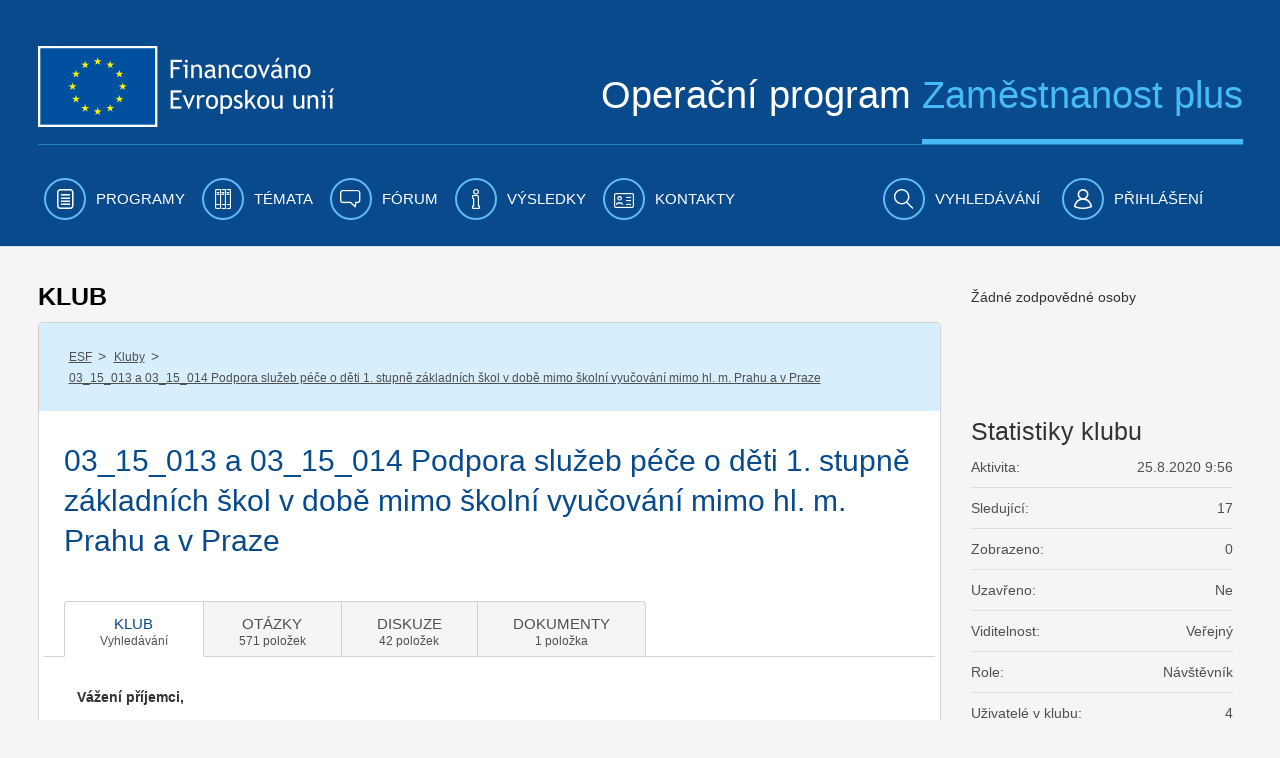

--- FILE ---
content_type: text/html;charset=UTF-8
request_url: https://www.esfcr.cz/en/vyzva-k-prekladani-projektu-na-podporu-sluzeb-pece-2/-/otazky/otazka/8052664?_QuestionsPortlet_WAR_esfportalportletapplication_backUrl=%2Fvyzva-k-prekladani-projektu-na-podporu-sluzeb-pece-2%3Fp_p_id%3DQuestionsPortlet_WAR_esfportalportletapplication%26p_p_lifecycle%3D0%26p_p_state%3Dnormal%26p_p_mode%3Dview%26p_p_col_id%3Dcolumn-2%26p_p_col_pos%3D1%26p_p_col_count%3D2%26_QuestionsPortlet_WAR_esfportalportletapplication_authors%3D%26_QuestionsPortlet_WAR_esfportalportletapplication_orderType%3DLAST_MODIFY%26_QuestionsPortlet_WAR_esfportalportletapplication_filterType%3DALL%26p_r_p_1000036737_threadId%3D&_QuestionsPortlet_WAR_esfportalportletapplication_orderType=LAST_MODIFY&_QuestionsPortlet_WAR_esfportalportletapplication_filterType=ALL
body_size: 48992
content:

























































		<!DOCTYPE html>







	
	



















		














	
	
	
		
	
	
	
	
	
	
	
		
		
	
	
		
	
	
	
	
	

	
	
	

	
	
	

	
	
	
	
	










































<html class="aui ltr" dir="ltr" lang="cs-CZ">

<head>
	<title>03_15_013 a 03_15_014 Podpora služeb péče o děti 1. stupně základních škol v době mimo školní vyučování mimo hl. m. Prahu a v Praze - www.esfcr.cz</title>
        	<meta content="initial-scale=1.0, width=device-width" name="viewport" />
        <meta name="google-site-verification" content="0Z2hdFPYOfB3L5rxVvCAQGp48TdCzeD6jTJ3AijaqtQ" />
	<script type="text/javascript" src="https://www.esfcr.cz/esfportal-theme/js/jquery-a.min.js"></script>

    




























































<meta content="text/html; charset=UTF-8" http-equiv="content-type" />








































































	

	

	

	
		<meta content="Výzva k překládání projektů na podporu služeb péče o děti" lang="cs-CZ" name="description" />
	

	

	



<link href="https://www.esfcr.cz/esfportal-theme/images/favicon.ico" rel="Shortcut Icon" />





	<link href="https&#x3a;&#x2f;&#x2f;www&#x2e;esfcr&#x2e;cz&#x2f;vyzva-k-prekladani-projektu-na-podporu-sluzeb-pece-2&#x2f;-&#x2f;otazky&#x2f;otazka&#x2f;8052664&#x3f;_QuestionsPortlet_WAR_esfportalportletapplication_backUrl&#x3d;&#x25;2Fvyzva-k-prekladani-projektu-na-podporu-sluzeb-pece-2&#x25;3Fp_p_id&#x25;3DQuestionsPortlet_WAR_esfportalportletapplication&#x25;26p_p_lifecycle&#x25;3D0&#x25;26p_p_state&#x25;3Dnormal&#x25;26p_p_mode&#x25;3Dview&#x25;26p_p_col_id&#x25;3Dcolumn-2&#x25;26p_p_col_pos&#x25;3D1&#x25;26p_p_col_count&#x25;3D2&#x25;26_QuestionsPortlet_WAR_esfportalportletapplication_authors&#x25;3D&#x25;26_QuestionsPortlet_WAR_esfportalportletapplication_orderType&#x25;3DLAST_MODIFY&#x25;26_QuestionsPortlet_WAR_esfportalportletapplication_filterType&#x25;3DALL&#x25;26p_r_p_1000036737_threadId&#x25;3D&#x26;_QuestionsPortlet_WAR_esfportalportletapplication_orderType&#x3d;LAST_MODIFY&#x26;_QuestionsPortlet_WAR_esfportalportletapplication_filterType&#x3d;ALL" rel="canonical" />

	





<link class="lfr-css-file" href="https&#x3a;&#x2f;&#x2f;www&#x2e;esfcr&#x2e;cz&#x2f;esfportal-theme&#x2f;css&#x2f;aui&#x2e;css&#x3f;browserId&#x3d;other&#x26;themeId&#x3d;esfportal_WAR_esfportaltheme&#x26;minifierType&#x3d;css&#x26;languageId&#x3d;cs_CZ&#x26;b&#x3d;6203&#x26;t&#x3d;1760706883835" rel="stylesheet" type="text/css" />

<link href="&#x2f;html&#x2f;css&#x2f;main&#x2e;css&#x3f;browserId&#x3d;other&#x26;themeId&#x3d;esfportal_WAR_esfportaltheme&#x26;minifierType&#x3d;css&#x26;languageId&#x3d;cs_CZ&#x26;b&#x3d;6203&#x26;t&#x3d;1429138192000" rel="stylesheet" type="text/css" />









	

				<link href="https://www.esfcr.cz/html/portlet/journal_content/css/main.css?browserId=other&amp;themeId=esfportal_WAR_esfportaltheme&amp;minifierType=css&amp;languageId=cs_CZ&amp;b=6203&amp;t=1760967255740" rel="stylesheet" type="text/css" />

	

				<link href="https://www.esfcr.cz/esfportal-portlet-application/css/application.css?browserId=other&amp;themeId=esfportal_WAR_esfportaltheme&amp;minifierType=css&amp;languageId=cs_CZ&amp;b=6203&amp;t=1760967177794" rel="stylesheet" type="text/css" />

	

				<link href="https://www.esfcr.cz/esfportal-portlet-application/css/clubsearch/clubsearch.css?browserId=other&amp;themeId=esfportal_WAR_esfportaltheme&amp;minifierType=css&amp;languageId=cs_CZ&amp;b=6203&amp;t=1760967177794" rel="stylesheet" type="text/css" />

	

				<link href="https://www.esfcr.cz/esfportal-portlet-application/css/iba-form.css?browserId=other&amp;themeId=esfportal_WAR_esfportaltheme&amp;minifierType=css&amp;languageId=cs_CZ&amp;b=6203&amp;t=1760967177794" rel="stylesheet" type="text/css" />

	

				<link href="https://www.esfcr.cz/esfportal-portlet-application/css/iba-detail.css?browserId=other&amp;themeId=esfportal_WAR_esfportaltheme&amp;minifierType=css&amp;languageId=cs_CZ&amp;b=6203&amp;t=1760967177794" rel="stylesheet" type="text/css" />

	

				<link href="https://www.esfcr.cz/esfportal-portlet-application/css/select2.min.css?browserId=other&amp;themeId=esfportal_WAR_esfportaltheme&amp;minifierType=css&amp;languageId=cs_CZ&amp;b=6203&amp;t=1760967177794" rel="stylesheet" type="text/css" />

	

				<link href="https://www.esfcr.cz/esfportal-portlet-application/css/membershiprequest/membershiprequest.css?browserId=other&amp;themeId=esfportal_WAR_esfportaltheme&amp;minifierType=css&amp;languageId=cs_CZ&amp;b=6203&amp;t=1760967177794" rel="stylesheet" type="text/css" />

	

				<link href="https://www.esfcr.cz/esfportal-portlet-application/css/questions/questions.css?browserId=other&amp;themeId=esfportal_WAR_esfportaltheme&amp;minifierType=css&amp;languageId=cs_CZ&amp;b=6203&amp;t=1760967177794" rel="stylesheet" type="text/css" />

	

				<link href="https://www.esfcr.cz/esfportal-portlet-application/css/discussion/discussion.css?browserId=other&amp;themeId=esfportal_WAR_esfportaltheme&amp;minifierType=css&amp;languageId=cs_CZ&amp;b=6203&amp;t=1760967177794" rel="stylesheet" type="text/css" />

	

				<link href="https://www.esfcr.cz/esfportal-portlet-application/css/jquery.webui-popover.min.css?browserId=other&amp;themeId=esfportal_WAR_esfportaltheme&amp;minifierType=css&amp;languageId=cs_CZ&amp;b=6203&amp;t=1760967177794" rel="stylesheet" type="text/css" />

	

				<link href="https://www.esfcr.cz/esfportal-portlet-application/css/documentlisting/documentlisting.css?browserId=other&amp;themeId=esfportal_WAR_esfportaltheme&amp;minifierType=css&amp;languageId=cs_CZ&amp;b=6203&amp;t=1760967177794" rel="stylesheet" type="text/css" />

	

				<link href="https://www.esfcr.cz/esfportal-portlet-application/css/documentdetail/documentdetail.css?browserId=other&amp;themeId=esfportal_WAR_esfportaltheme&amp;minifierType=css&amp;languageId=cs_CZ&amp;b=6203&amp;t=1760967177794" rel="stylesheet" type="text/css" />

	

				<link href="https://www.esfcr.cz/html/portlet/asset_publisher/css/main.css?browserId=other&amp;themeId=esfportal_WAR_esfportaltheme&amp;minifierType=css&amp;languageId=cs_CZ&amp;b=6203&amp;t=1760967255740" rel="stylesheet" type="text/css" />

	

				<link href="https://www.esfcr.cz/esfportal-portlet-application/css/tools/tools.css?browserId=other&amp;themeId=esfportal_WAR_esfportaltheme&amp;minifierType=css&amp;languageId=cs_CZ&amp;b=6203&amp;t=1760967177794" rel="stylesheet" type="text/css" />

	

				<link href="https://www.esfcr.cz/esfportal-portlet-application/css/clubadministrationtools/clubadministrationtools.css?browserId=other&amp;themeId=esfportal_WAR_esfportaltheme&amp;minifierType=css&amp;languageId=cs_CZ&amp;b=6203&amp;t=1760967177794" rel="stylesheet" type="text/css" />

	

				<link href="https://www.esfcr.cz/esfportal-portlet-application/css/clubtagfilter/clubtagfilter.css?browserId=other&amp;themeId=esfportal_WAR_esfportaltheme&amp;minifierType=css&amp;languageId=cs_CZ&amp;b=6203&amp;t=1760967177794" rel="stylesheet" type="text/css" />

	

				<link href="https://www.esfcr.cz/esfportal-portlet-application/css/exportpage/exportpage.css?browserId=other&amp;themeId=esfportal_WAR_esfportaltheme&amp;minifierType=css&amp;languageId=cs_CZ&amp;b=6203&amp;t=1760967177794" rel="stylesheet" type="text/css" />

	

				<link href="https://www.esfcr.cz/esfportal-portlet-application/css/newsletter/newsletter.css?browserId=other&amp;themeId=esfportal_WAR_esfportaltheme&amp;minifierType=css&amp;languageId=cs_CZ&amp;b=6203&amp;t=1760967177794" rel="stylesheet" type="text/css" />

	

				<link href="https://www.esfcr.cz/notifications-portlet/notifications/css/main.css?browserId=other&amp;themeId=esfportal_WAR_esfportaltheme&amp;minifierType=css&amp;languageId=cs_CZ&amp;b=6203&amp;t=1760967177794" rel="stylesheet" type="text/css" />

	

				<link href="https://www.esfcr.cz/esfportal-portlet-application/css/simplesearch/simplesearch.css?browserId=other&amp;themeId=esfportal_WAR_esfportaltheme&amp;minifierType=css&amp;languageId=cs_CZ&amp;b=6203&amp;t=1760967177794" rel="stylesheet" type="text/css" />

	

				<link href="https://www.esfcr.cz/html/portlet/journal/css/main.css?browserId=other&amp;themeId=esfportal_WAR_esfportaltheme&amp;minifierType=css&amp;languageId=cs_CZ&amp;b=6203&amp;t=1760967255740" rel="stylesheet" type="text/css" />

	







<script type="text/javascript">
	// <![CDATA[
		var Liferay = {
			Browser: {
				acceptsGzip: function() {
					return true;
				},
				getMajorVersion: function() {
					return 131.0;
				},
				getRevision: function() {
					return "537.36";
				},
				getVersion: function() {
					return "131.0";
				},
				isAir: function() {
					return false;
				},
				isChrome: function() {
					return true;
				},
				isFirefox: function() {
					return false;
				},
				isGecko: function() {
					return true;
				},
				isIe: function() {
					return false;
				},
				isIphone: function() {
					return false;
				},
				isLinux: function() {
					return false;
				},
				isMac: function() {
					return true;
				},
				isMobile: function() {
					return false;
				},
				isMozilla: function() {
					return false;
				},
				isOpera: function() {
					return false;
				},
				isRtf: function() {
					return true;
				},
				isSafari: function() {
					return true;
				},
				isSun: function() {
					return false;
				},
				isWap: function() {
					return false;
				},
				isWapXhtml: function() {
					return false;
				},
				isWebKit: function() {
					return true;
				},
				isWindows: function() {
					return false;
				},
				isWml: function() {
					return false;
				}
			},

			Data: {
				NAV_SELECTOR: '#navigation',

				isCustomizationView: function() {
					return false;
				},

				notices: [
					null

					

					
				]
			},

			ThemeDisplay: {
				
					getLayoutId: function() {
						return "345";
					},
					getLayoutURL: function() {
						return "https://www.esfcr.cz/en/vyzva-k-prekladani-projektu-na-podporu-sluzeb-pece-2";
					},
					getParentLayoutId: function() {
						return "43";
					},
					isPrivateLayout: function() {
						return "false";
					},
					isVirtualLayout: function() {
						return false;
					},
				

				getBCP47LanguageId: function() {
					return "cs-CZ";
				},
				getCDNBaseURL: function() {
					return "https://www.esfcr.cz";
				},
				getCDNDynamicResourcesHost: function() {
					return "";
				},
				getCDNHost: function() {
					return "";
				},
				getCompanyId: function() {
					return "20155";
				},
				getCompanyGroupId: function() {
					return "20195";
				},
				getDefaultLanguageId: function() {
					return "cs_CZ";
				},
				getDoAsUserIdEncoded: function() {
					return "";
				},
				getLanguageId: function() {
					return "cs_CZ";
				},
				getParentGroupId: function() {
					return "21802";
				},
				getPathContext: function() {
					return "";
				},
				getPathImage: function() {
					return "/image";
				},
				getPathJavaScript: function() {
					return "/html/js";
				},
				getPathMain: function() {
					return "/en/c";
				},
				getPathThemeImages: function() {
					return "https://www.esfcr.cz/esfportal-theme/images";
				},
				getPathThemeRoot: function() {
					return "/esfportal-theme";
				},
				getPlid: function() {
					return "1860316";
				},
				getPortalURL: function() {
					return "https://www.esfcr.cz";
				},
				getPortletSetupShowBordersDefault: function() {
					return false;
				},
				getScopeGroupId: function() {
					return "21802";
				},
				getScopeGroupIdOrLiveGroupId: function() {
					return "21802";
				},
				getSessionId: function() {
					
						
						
							return "";
						
					
				},
				getSiteGroupId: function() {
					return "21802";
				},
				getURLControlPanel: function() {
					return "/en/group/control_panel?refererPlid=1860316";
				},
				getURLHome: function() {
					return "https\x3a\x2f\x2fwww\x2eesfcr\x2ecz\x2fweb\x2fguest";
				},
				getUserId: function() {
					return "20159";
				},
				getUserName: function() {
					
						
						
							return "";
						
					
				},
				isAddSessionIdToURL: function() {
					return false;
				},
				isFreeformLayout: function() {
					return false;
				},
				isImpersonated: function() {
					return false;
				},
				isSignedIn: function() {
					return false;
				},
				isStateExclusive: function() {
					return false;
				},
				isStateMaximized: function() {
					return false;
				},
				isStatePopUp: function() {
					return false;
				}
			},

			PropsValues: {
				NTLM_AUTH_ENABLED: false
			}
		};

		var themeDisplay = Liferay.ThemeDisplay;

		

		Liferay.AUI = {
			getAvailableLangPath: function() {
				return 'available_languages.jsp?browserId=other&themeId=esfportal_WAR_esfportaltheme&colorSchemeId=01&minifierType=js&languageId=cs_CZ&b=6203&t=1760967253920';
			},
			getCombine: function() {
				return true;
			},
			getComboPath: function() {
				return '/combo/?browserId=other&minifierType=&languageId=cs_CZ&b=6203&t=1760967253920&';
			},
			getFilter: function() {
				
					
						return 'min';
					
					
					
				
			},
			getJavaScriptRootPath: function() {
				return '/html/js';
			},
			getLangPath: function() {
				return 'aui_lang.jsp?browserId=other&themeId=esfportal_WAR_esfportaltheme&colorSchemeId=01&minifierType=js&languageId=cs_CZ&b=6203&t=1760967253920';
			}
		};

		Liferay.authToken = 'zMJwPdgn';

		

		Liferay.currentURL = '\x2fen\x2fvyzva-k-prekladani-projektu-na-podporu-sluzeb-pece-2\x2f-\x2fotazky\x2fotazka\x2f8052664\x3f_QuestionsPortlet_WAR_esfportalportletapplication_backUrl\x3d\x252Fvyzva-k-prekladani-projektu-na-podporu-sluzeb-pece-2\x253Fp_p_id\x253DQuestionsPortlet_WAR_esfportalportletapplication\x2526p_p_lifecycle\x253D0\x2526p_p_state\x253Dnormal\x2526p_p_mode\x253Dview\x2526p_p_col_id\x253Dcolumn-2\x2526p_p_col_pos\x253D1\x2526p_p_col_count\x253D2\x2526_QuestionsPortlet_WAR_esfportalportletapplication_authors\x253D\x2526_QuestionsPortlet_WAR_esfportalportletapplication_orderType\x253DLAST_MODIFY\x2526_QuestionsPortlet_WAR_esfportalportletapplication_filterType\x253DALL\x2526p_r_p_1000036737_threadId\x253D\x26_QuestionsPortlet_WAR_esfportalportletapplication_orderType\x3dLAST_MODIFY\x26_QuestionsPortlet_WAR_esfportalportletapplication_filterType\x3dALL';
		Liferay.currentURLEncoded = '%2Fen%2Fvyzva-k-prekladani-projektu-na-podporu-sluzeb-pece-2%2F-%2Fotazky%2Fotazka%2F8052664%3F_QuestionsPortlet_WAR_esfportalportletapplication_backUrl%3D%252Fvyzva-k-prekladani-projektu-na-podporu-sluzeb-pece-2%253Fp_p_id%253DQuestionsPortlet_WAR_esfportalportletapplication%2526p_p_lifecycle%253D0%2526p_p_state%253Dnormal%2526p_p_mode%253Dview%2526p_p_col_id%253Dcolumn-2%2526p_p_col_pos%253D1%2526p_p_col_count%253D2%2526_QuestionsPortlet_WAR_esfportalportletapplication_authors%253D%2526_QuestionsPortlet_WAR_esfportalportletapplication_orderType%253DLAST_MODIFY%2526_QuestionsPortlet_WAR_esfportalportletapplication_filterType%253DALL%2526p_r_p_1000036737_threadId%253D%26_QuestionsPortlet_WAR_esfportalportletapplication_orderType%3DLAST_MODIFY%26_QuestionsPortlet_WAR_esfportalportletapplication_filterType%3DALL';
	// ]]>
</script>


<script type="text/javascript">
    
    LFR_SESSION_STATE_CUSTOM_DOMAIN = ".esfcr.cz";
    
</script>



	
		
			
				<script src="/html/js/barebone.jsp?browserId=other&amp;themeId=esfportal_WAR_esfportaltheme&amp;colorSchemeId=01&amp;minifierType=js&amp;minifierBundleId=javascript.barebone.files&amp;languageId=cs_CZ&amp;b=6203&amp;t=1760967253920" type="text/javascript"></script>
			
			
		
	
	


<script type="text/javascript">
	// <![CDATA[
		

			

			
				Liferay.Portlet.list = ['56_INSTANCE_2fPwecHZmbqr', 'ClubSearchPortlet_WAR_esfportalportletapplication', 'ClubEmptyPortlet_WAR_esfportalportletapplication', 'MembershipRequestPortlet_WAR_esfportalportletapplication', '56_INSTANCE_AxZHpmBJPixC', 'QuestionsPortlet_WAR_esfportalportletapplication', '56_INSTANCE_XuqlgBGFhLWB', 'DiscussionPortlet_WAR_esfportalportletapplication', '56_INSTANCE_jbyot3C3Dw9p', 'DocumentListingPortlet_WAR_esfportalportletapplication', 'DocumentDetailPortlet_WAR_esfportalportletapplication', 'ClubResponsiblePersonsPortlet_WAR_esfportalportletapplication', '101_INSTANCE_gZkhJHtdo3SM', 'ToolsPortlet_WAR_esfportalportletapplication', 'QuestionsStatisticsPortlet_WAR_esfportalportletapplication', 'ClubTagFilterPortlet_WAR_esfportalportletapplication', 'RelatedContentPortlet_WAR_esfportalportletapplication', 'ClubTopPanelPortlet_WAR_esfportalportletapplication', '73_INSTANCE_fDU1a1uB8pu5', '56_INSTANCE_Dg02Xs5x0A5s', 'FrequentlyAskedQuestionsPortlet_WAR_esfportalportletapplication', 'NewsletterPortlet_WAR_esfportalportletapplication', 'SimpleSearchPortlet_WAR_esfportalportletapplication', '15'];
			
		

		

		
	// ]]>
</script>





	
		

			

			
		
		
	



	
		
		

			

			
		
	



	
		
		

			

			
				<!-- Google tag (gtag.js) -->
<script async src="https://www.googletagmanager.com/gtag/js?id=G-FV8BZH4SDL"></script>
<script>
  window.dataLayer = window.dataLayer || [];
  function gtag(){dataLayer.push(arguments);}
  gtag('js', new Date());

if(Liferay.ThemeDisplay.isSignedIn()){
  var userId = Liferay.ThemeDisplay.getUserId();
  gtag('config', 'G-FV8BZH4SDL', {
      'user_id': userId
   });
   dataLayer.push({
   'user_id': userId
  });
} else {
    gtag('config', 'G-FV8BZH4SDL');
}
</script>

<!-- Google Tag Manager -->
<script>(function(w,d,s,l,i){w[l]=w[l]||[];w[l].push({'gtm.start':
new Date().getTime(),event:'gtm.js'});var f=d.getElementsByTagName(s)[0],
j=d.createElement(s),dl=l!='dataLayer'?'&l='+l:'';j.async=true;j.src=
'https://www.googletagmanager.com/gtm.js?id='+i+dl;f.parentNode.insertBefore(j,f);
})(window,document,'script','dataLayer','GTM-WLRFWQ2');</script>
<!-- End Google Tag Manager -->
			
		
	










	

				<script src="https://www.esfcr.cz/esfportal-portlet-application/js/application.js?browserId=other&amp;minifierType=js&amp;languageId=cs_CZ&amp;b=6203&amp;t=1760967177794" type="text/javascript"></script>

	

				<script src="https://www.esfcr.cz/esfportal-portlet-application/js/components/select2/select2.full.min.js?browserId=other&amp;minifierType=js&amp;languageId=cs_CZ&amp;b=6203&amp;t=1760967177794" type="text/javascript"></script>

	

				<script src="https://www.esfcr.cz/esfportal-portlet-application/js/components/select2/i18n/en.js?browserId=other&amp;minifierType=js&amp;languageId=cs_CZ&amp;b=6203&amp;t=1760967177794" type="text/javascript"></script>

	

				<script src="https://www.esfcr.cz/esfportal-portlet-application/js/components/select2/i18n/cs.js?browserId=other&amp;minifierType=js&amp;languageId=cs_CZ&amp;b=6203&amp;t=1760967177794" type="text/javascript"></script>

	

				<script src="https://www.esfcr.cz/esfportal-portlet-application/js/components/ajax-picker.js?browserId=other&amp;minifierType=js&amp;languageId=cs_CZ&amp;b=6203&amp;t=1760967177794" type="text/javascript"></script>

	

				<script src="https://www.esfcr.cz/esfportal-portlet-application/js/portlets/clubsearch/clubsearch.js?browserId=other&amp;minifierType=js&amp;languageId=cs_CZ&amp;b=6203&amp;t=1760967177794" type="text/javascript"></script>

	

				<script src="https://www.esfcr.cz/esfportal-portlet-application/js/components/forumBatchOperation.js?browserId=other&amp;minifierType=js&amp;languageId=cs_CZ&amp;b=6203&amp;t=1760967177794" type="text/javascript"></script>

	

				<script src="https://www.esfcr.cz/esfportal-portlet-application/js/portlets/questions/questions.js?browserId=other&amp;minifierType=js&amp;languageId=cs_CZ&amp;b=6203&amp;t=1760967177794" type="text/javascript"></script>

	

				<script src="https://www.esfcr.cz/esfportal-portlet-application/js/portlets/questions/questions-search.js?browserId=other&amp;minifierType=js&amp;languageId=cs_CZ&amp;b=6203&amp;t=1760967177794" type="text/javascript"></script>

	

				<script src="https://www.esfcr.cz/esfportal-portlet-application/js/components/dropzone.js?browserId=other&amp;minifierType=js&amp;languageId=cs_CZ&amp;b=6203&amp;t=1760967177794" type="text/javascript"></script>

	

				<script src="https://www.esfcr.cz/esfportal-portlet-application/js/components/asset-filter-ajax-picker.js?browserId=other&amp;minifierType=js&amp;languageId=cs_CZ&amp;b=6203&amp;t=1760967177794" type="text/javascript"></script>

	

				<script src="https://www.esfcr.cz/esfportal-portlet-application/js/portlets/discussion/discussion.js?browserId=other&amp;minifierType=js&amp;languageId=cs_CZ&amp;b=6203&amp;t=1760967177794" type="text/javascript"></script>

	

				<script src="https://www.esfcr.cz/esfportal-portlet-application/js/components/jquery.webui-popover.min.js?browserId=other&amp;minifierType=js&amp;languageId=cs_CZ&amp;b=6203&amp;t=1760967177794" type="text/javascript"></script>

	

				<script src="https://www.esfcr.cz/esfportal-portlet-application/js/portlets/toolsTabReloader.js?browserId=other&amp;minifierType=js&amp;languageId=cs_CZ&amp;b=6203&amp;t=1760967177794" type="text/javascript"></script>

	

				<script src="https://www.esfcr.cz/esfportal-portlet-application/js/portlets/exportpage/esf-export-page.js?browserId=other&amp;minifierType=js&amp;languageId=cs_CZ&amp;b=6203&amp;t=1760967177794" type="text/javascript"></script>

	

				<script src="https://www.esfcr.cz/esfportal-portlet-application/js/components/utils.js?browserId=other&amp;minifierType=js&amp;languageId=cs_CZ&amp;b=6203&amp;t=1760967177794" type="text/javascript"></script>

	

				<script src="https://www.esfcr.cz/html/portlet/journal/js/main.js?browserId=other&amp;minifierType=js&amp;languageId=cs_CZ&amp;b=6203&amp;t=1760967255740" type="text/javascript"></script>

	

				<script src="https://www.esfcr.cz/html/portlet/journal/js/navigation.js?browserId=other&amp;minifierType=js&amp;languageId=cs_CZ&amp;b=6203&amp;t=1760967255740" type="text/javascript"></script>

	









	
		<style type="text/css">
			table.cke_dialog {
				position: absolute !important;
			}
		</style>

		

		<script src="/html/js/editor/ckeditor/ckeditor.js?browserId=other&amp;minifierType=js&amp;languageId=cs_CZ&amp;b=6203&amp;t=1769908085339" type="text/javascript"></script>

		

		<script type="text/javascript">
			Liferay.namespace('EDITORS')['ckeditor'] = true;
		</script>
	





<link class="lfr-css-file" href="https&#x3a;&#x2f;&#x2f;www&#x2e;esfcr&#x2e;cz&#x2f;esfportal-theme&#x2f;css&#x2f;main&#x2e;css&#x3f;browserId&#x3d;other&#x26;themeId&#x3d;esfportal_WAR_esfportaltheme&#x26;minifierType&#x3d;css&#x26;languageId&#x3d;cs_CZ&#x26;b&#x3d;6203&#x26;t&#x3d;1760706883835" rel="stylesheet" type="text/css" />








	<style type="text/css">

		

			

				

					

#p_p_id_56_INSTANCE_2fPwecHZmbqr_ .portlet-borderless-container {
border-width:;
border-style:
}




				

			

		

			

		

			

		

			

		

			

				

					

#p_p_id_56_INSTANCE_AxZHpmBJPixC_ .portlet-borderless-container {
border-width:;
border-style:
}




				

			

		

			

		

			

				

					

#p_p_id_56_INSTANCE_XuqlgBGFhLWB_ .portlet-borderless-container {
border-width:;
border-style:
}




				

			

		

			

		

			

				

					

#p_p_id_56_INSTANCE_jbyot3C3Dw9p_ .portlet-borderless-container {
border-width:;
border-style:
}




				

			

		

			

		

			

		

			

		

			

		

			

		

			

		

			

		

			

		

			

		

			

		

			

		

			

		

			

		

			

		

			

		

			

		

			

		

			

		

	</style>




	<link href="/esfportal-theme/js/vendor/bxslider/jquery.bxslider.css" rel="stylesheet" />
	<script src="/esfportal-theme/js/vendor/bxslider/jquery.bxslider.min.js"></script>
		 <script src="/esfportal-theme/js/vendor/highcharts/code/highcharts.js"></script>
	 <script src="/esfportal-theme/js/vendor/highcharts/code/modules/exporting.js"></script>
	 <script src="/esfportal-theme/js/vendor/highcharts/languages/highcharts.cs_CZ.js"></script>
	 <script src="/esfportal-theme/js/esf.js?t=1760706883835" type="text/javascript"></script>
	
                </head>

<body class=" yui3-skin-sam controls-visible signed-out public-page site">

<a href="#main-content" id="skip-to-content">Přejít k obsahu</a>
































































































































	<div id="header-combo-wrapper" class="header-combo-wrapper">
	<div id="header-combo" class="header-combo">
		<div class="header" id="top">
			<div class="container">
				<div class="row">
					<div class="span12">

						<header>
							<div class="row">
								<div class="span5">
									<a class="esf-logo" href="/">
										<img src="https://www.esfcr.cz/esfportal-theme/images/esf/logo.png" alt="Evropská unie, Evropský sociální fond. Operační program zaměstnanost" />
									</a>
								</div>
								<div class="span7">
									<div class="slogan">Operační program <span>Zaměstnanost plus</span></div>
								</div>
							</div>
							<div class="clearfix"></div>
							<div class="cl"></div>
						</header>

					</div>
				</div>
			</div>
		</div>

		
		
						
		<div class="navbar navbar-static-top esf-navigation">
			<div class="navbar-inner">

				
				<div class="container menu-bar">
				<a class="btn btn-navbar menu-toggle" data-toggle="collapse" data-target=".nav-collapse" tabindex="0" ><img src="https://www.esfcr.cz/esfportal-theme/images/esf/mobile-menu-left.png" alt=""/><span class="menu-text">Menu</span></a>
				
				
				<div class="nav-collapse collapse">
						<ul class="nav nav-main">
											<!-- 0. level -->
							
								
																								<li class=" has-children" id="layout_2"  role="presentation">
									<a aria-labelledby="layout_2" href="https&#x3a;&#x2f;&#x2f;www&#x2e;esfcr&#x2e;cz&#x2f;en&#x2f;programy" aria-haspopup='true'  role="menuitem">
										<i class="icon-programy menu-icon"></i>
										<span>Programy</span>
									</a>
													<!-- 1. level -->
																				<span class="submenu_button js-submenu-btn " open-target="submenu_1"></span>
										<ul class="nav nav-submenu visible-phone submenu_1 ">
											
												
												
																																				<li class=" has-children" id="layout_860">
													<a aria-labelledby="layout_860" href="https&#x3a;&#x2f;&#x2f;www&#x2e;esfcr&#x2e;cz&#x2f;en&#x2f;opz-plus"   role="menuitem">
														<span>OPZ+ 2021-2027</span>
													</a>
																	<!-- 2. level -->
																												<span class="submenu_button js-submenu-btn " open-target="submenu_2"></span>
														<ul class="nav nav-submenu sub2 submenu_2 ">
															
																
																
																																<li class="" id="layout_913">
																	<a aria-labelledby="layout_913" href="https&#x3a;&#x2f;&#x2f;www&#x2e;esfcr&#x2e;cz&#x2f;en&#x2f;aktuality-opz-plus"   role="menuitem">
																		<span>Aktuality OPZ+</span>
																	</a>
																																	</li>
															
																
																
																																																<li class=" has-children" id="layout_985">
																	<a aria-labelledby="layout_985" href="https&#x3a;&#x2f;&#x2f;www&#x2e;esfcr&#x2e;cz&#x2f;en&#x2f;akce-opz-plus"   role="menuitem">
																		<span>Akce OPZ+</span>
																	</a>
																					<!-- 3. level -->
																																				<span class="submenu_button js-submenu-btn " open-target="submenu_3"></span>
																		<ul class="nav nav-submenu sub3 submenu_3 ">
																			
																				
																				
																																								<li class="" id="layout_482">
																					<a aria-labelledby="layout_482" href="https&#x3a;&#x2f;&#x2f;www&#x2e;esfcr&#x2e;cz&#x2f;en&#x2f;akce-ridiciho-organu-opz-plus"   role="menuitem">
																						<span>Akce řídicího orgánu</span>
																					</a>
																																									</li>
																			
																				
																				
																																								<li class="" id="layout_1299">
																					<a aria-labelledby="layout_1299" href="https&#x3a;&#x2f;&#x2f;www&#x2e;esfcr&#x2e;cz&#x2f;en&#x2f;akce-projektu-opz-plus"   role="menuitem">
																						<span>Akce projektů OPZ+</span>
																					</a>
																																									</li>
																																					</ul>
																																	</li>
															
																
																
																																																<li class=" has-children" id="layout_914">
																	<a aria-labelledby="layout_914" href="https&#x3a;&#x2f;&#x2f;www&#x2e;esfcr&#x2e;cz&#x2f;en&#x2f;dokumenty-opz-plus"   role="menuitem">
																		<span>Dokumenty OPZ+</span>
																	</a>
																					<!-- 3. level -->
																																				<span class="submenu_button js-submenu-btn " open-target="submenu_4"></span>
																		<ul class="nav nav-submenu sub3 submenu_4 ">
																			
																				
																				
																																								<li class="" id="layout_942">
																					<a aria-labelledby="layout_942" href="https&#x3a;&#x2f;&#x2f;www&#x2e;esfcr&#x2e;cz&#x2f;en&#x2f;operacni-program-zamestnanost-plus"   role="menuitem">
																						<span>Operační program Zaměstnanost plus</span>
																					</a>
																																									</li>
																			
																				
																				
																																								<li class="" id="layout_915">
																					<a aria-labelledby="layout_915" href="https&#x3a;&#x2f;&#x2f;www&#x2e;esfcr&#x2e;cz&#x2f;en&#x2f;pravidla-pro-zadatele-a-prijemce-opz-plus"   role="menuitem">
																						<span>Pravidla pro žadatele a příjemce</span>
																					</a>
																																									</li>
																			
																				
																				
																																								<li class="" id="layout_979">
																					<a aria-labelledby="layout_979" href="https&#x3a;&#x2f;&#x2f;www&#x2e;esfcr&#x2e;cz&#x2f;en&#x2f;hodnoceni-a-vyber-projektu-opz-plus"   role="menuitem">
																						<span>Hodnocení a výběr projektů</span>
																					</a>
																																									</li>
																			
																				
																				
																																								<li class="" id="layout_1081">
																					<a aria-labelledby="layout_1081" href="https&#x3a;&#x2f;&#x2f;www&#x2e;esfcr&#x2e;cz&#x2f;en&#x2f;vzory-a-postupy-pro-zadavaci-vyberova-rizeni-opz-plus"   role="menuitem">
																						<span>Vzory a postupy pro zadávací/výběrová řízení</span>
																					</a>
																																									</li>
																			
																				
																				
																																								<li class="" id="layout_917">
																					<a aria-labelledby="layout_917" href="https&#x3a;&#x2f;&#x2f;www&#x2e;esfcr&#x2e;cz&#x2f;en&#x2f;monitorovani-podporenych-osob-opz-plus"   role="menuitem">
																						<span>Monitorování podpořených osob</span>
																					</a>
																																									</li>
																			
																				
																				
																																								<li class="" id="layout_922">
																					<a aria-labelledby="layout_922" href="https&#x3a;&#x2f;&#x2f;www&#x2e;esfcr&#x2e;cz&#x2f;en&#x2f;sablony-a-vzory-pro-vizualni-identitu-opz-plus"   role="menuitem">
																						<span>Šablony a vzory pro vizuální identitu</span>
																					</a>
																																									</li>
																			
																				
																				
																																								<li class="" id="layout_938">
																					<a aria-labelledby="layout_938" href="https&#x3a;&#x2f;&#x2f;www&#x2e;esfcr&#x2e;cz&#x2f;en&#x2f;formulare-a-pokyny-potrebne-v-ramci-pripravy-zadosti-o-podporu-opz-plus"   role="menuitem">
																						<span>Formuláře a pokyny potřebné v rámci přípravy žádosti o podporu</span>
																					</a>
																																									</li>
																			
																				
																				
																																								<li class="" id="layout_939">
																					<a aria-labelledby="layout_939" href="https&#x3a;&#x2f;&#x2f;www&#x2e;esfcr&#x2e;cz&#x2f;en&#x2f;formulare-a-pokyny-pro-uzavreni-pravniho-aktu-a-vzory-pravnich-aktu-opz-plus"   role="menuitem">
																						<span>Formuláře a pokyny pro uzavření právního aktu a vzory právních aktů</span>
																					</a>
																																									</li>
																			
																				
																				
																																								<li class="" id="layout_1053">
																					<a aria-labelledby="layout_1053" href="https&#x3a;&#x2f;&#x2f;www&#x2e;esfcr&#x2e;cz&#x2f;en&#x2f;formulare-z-oblasti-verejne-podpory-a-podpory-de-minimis-opz-plus"   role="menuitem">
																						<span>Formuláře z oblasti veřejné podpory a podpory de minimis</span>
																					</a>
																																									</li>
																			
																				
																				
																																								<li class="" id="layout_1068">
																					<a aria-labelledby="layout_1068" href="https&#x3a;&#x2f;&#x2f;www&#x2e;esfcr&#x2e;cz&#x2f;en&#x2f;formulare-a-pokyny-ke-zprave-o-realizaci-projektu-zadosti-o-platbu-a-zadosti-o-zmenu-opz-plus"   role="menuitem">
																						<span>Formuláře a pokyny ke zprávě o realizaci projektu, žádosti o platbu a žádosti o změnu</span>
																					</a>
																																									</li>
																			
																				
																				
																																								<li class="" id="layout_1066">
																					<a aria-labelledby="layout_1066" href="https&#x3a;&#x2f;&#x2f;www&#x2e;esfcr&#x2e;cz&#x2f;en&#x2f;udaje-o-programu"   role="menuitem">
																						<span>Údaje o programu</span>
																					</a>
																																									</li>
																																					</ul>
																																	</li>
															
																
																
																																																<li class=" has-children" id="layout_943">
																	<a aria-labelledby="layout_943" href="https&#x3a;&#x2f;&#x2f;www&#x2e;esfcr&#x2e;cz&#x2f;en&#x2f;vyzvy-opz-plus"   role="menuitem">
																		<span>Výzvy OPZ+</span>
																	</a>
																					<!-- 3. level -->
																																				<span class="submenu_button js-submenu-btn " open-target="submenu_5"></span>
																		<ul class="nav nav-submenu sub3 submenu_5 ">
																			
																				
																				
																																								<li class="" id="layout_946">
																					<a aria-labelledby="layout_946" href="https&#x3a;&#x2f;&#x2f;www&#x2e;esfcr&#x2e;cz&#x2f;en&#x2f;prehled-vyzev-opz-plus"   role="menuitem">
																						<span>Přehled výzev</span>
																					</a>
																																									</li>
																			
																				
																				
																																								<li class="" id="layout_1269">
																					<a aria-labelledby="layout_1269" href="https&#x3a;&#x2f;&#x2f;www&#x2e;esfcr&#x2e;cz&#x2f;en&#x2f;uvery-pro-socialni-podniky"   role="menuitem">
																						<span>Úvěry pro sociální podniky</span>
																					</a>
																																									</li>
																			
																				
																				
																																								<li class="" id="layout_944">
																					<a aria-labelledby="layout_944" href="https&#x3a;&#x2f;&#x2f;www&#x2e;esfcr&#x2e;cz&#x2f;en&#x2f;harmonogram-vyzev-opz-plus"   role="menuitem">
																						<span>Harmonogram výzev</span>
																					</a>
																																									</li>
																																					</ul>
																																	</li>
															
																
																
																																<li class="" id="layout_937">
																	<a aria-labelledby="layout_937" href="https&#x3a;&#x2f;&#x2f;www&#x2e;esfcr&#x2e;cz&#x2f;en&#x2f;monitorovaci-vybor-opz-plus"   role="menuitem">
																		<span>Monitorovací výbor OPZ+</span>
																	</a>
																																	</li>
															
																
																
																																<li class="" id="layout_1080">
																	<a aria-labelledby="layout_1080" href="https&#x3a;&#x2f;&#x2f;www&#x2e;esfcr&#x2e;cz&#x2f;en&#x2f;zadavaci-rizeni-opz-plus"   role="menuitem">
																		<span>Zadávací řízení</span>
																	</a>
																																	</li>
															
																
																
																																																<li class=" has-children" id="layout_1100">
																	<a aria-labelledby="layout_1100" href="https&#x3a;&#x2f;&#x2f;www&#x2e;esfcr&#x2e;cz&#x2f;en&#x2f;ochrana-osobnich-udaju-opz-plus"   role="menuitem">
																		<span>Ochrana osobních údajů</span>
																	</a>
																					<!-- 3. level -->
																																				<span class="submenu_button js-submenu-btn " open-target="submenu_6"></span>
																		<ul class="nav nav-submenu sub3 submenu_6 ">
																			
																				
																				
																																								<li class="" id="layout_1101">
																					<a aria-labelledby="layout_1101" href="https&#x3a;&#x2f;&#x2f;www&#x2e;esfcr&#x2e;cz&#x2f;en&#x2f;zpracovani-osobnich-udaju-v-opz-plus"   role="menuitem">
																						<span>Zpracování osobních údajů v OPZ+</span>
																					</a>
																																									</li>
																			
																				
																				
																																								<li class="" id="layout_1102">
																					<a aria-labelledby="layout_1102" href="https&#x3a;&#x2f;&#x2f;www&#x2e;esfcr&#x2e;cz&#x2f;en&#x2f;poverenec-na-ochranu-osobnich-udaju"   role="menuitem">
																						<span>Pověřenec na ochranu osobních údajů</span>
																					</a>
																																									</li>
																			
																				
																				
																																								<li class="" id="layout_1103">
																					<a aria-labelledby="layout_1103" href="https&#x3a;&#x2f;&#x2f;www&#x2e;esfcr&#x2e;cz&#x2f;en&#x2f;formulare-tykajici-se-ochrany-osobnich-udaju-opz-plus"   role="menuitem">
																						<span>Formuláře týkající se ochrany osobních údajů</span>
																					</a>
																																									</li>
																			
																				
																				
																																								<li class="" id="layout_1105">
																					<a aria-labelledby="layout_1105" href="https&#x3a;&#x2f;&#x2f;www&#x2e;esfcr&#x2e;cz&#x2f;en&#x2f;pouceni-pro-registrovane-uzivatele-portalu-opz-plus"   role="menuitem">
																						<span>Poučení pro registrované uživatele portálu OPZ+</span>
																					</a>
																																									</li>
																			
																				
																				
																																								<li class="" id="layout_1104">
																					<a aria-labelledby="layout_1104" href="https&#x3a;&#x2f;&#x2f;www&#x2e;esfcr&#x2e;cz&#x2f;en&#x2f;zaznamy-o-cinnostech-zpracovani-opz-plus"   role="menuitem">
																						<span>Záznamy o činnostech zpracování</span>
																					</a>
																																									</li>
																			
																				
																				
																																								<li class="" id="layout_1106">
																					<a aria-labelledby="layout_1106" href="https&#x3a;&#x2f;&#x2f;www&#x2e;esfcr&#x2e;cz&#x2f;en&#x2f;vyuziti-it-nastroje-arachne-v-opz-plus"   role="menuitem">
																						<span>Využití IT nástroje ARACHNE v OPZ+</span>
																					</a>
																																									</li>
																																					</ul>
																																	</li>
															
																
																
																																<li class="" id="layout_1249">
																	<a aria-labelledby="layout_1249" href="https&#x3a;&#x2f;&#x2f;www&#x2e;esfcr&#x2e;cz&#x2f;en&#x2f;projekty-opz-plus"   role="menuitem">
																		<span>PROJEKTY</span>
																	</a>
																																	</li>
																													</ul>
																									</li>
											
												
												
																																				<li class=" has-children" id="layout_3">
													<a aria-labelledby="layout_3" href="https&#x3a;&#x2f;&#x2f;www&#x2e;esfcr&#x2e;cz&#x2f;en&#x2f;programy&#x2f;op-zamestnanost"   role="menuitem">
														<span>OPZ 2014-2020</span>
													</a>
																	<!-- 2. level -->
																												<span class="submenu_button js-submenu-btn " open-target="submenu_7"></span>
														<ul class="nav nav-submenu sub2 submenu_7 ">
															
																
																
																																<li class="" id="layout_80">
																	<a aria-labelledby="layout_80" href="https&#x3a;&#x2f;&#x2f;www&#x2e;esfcr&#x2e;cz&#x2f;en&#x2f;aktuality-opz"   role="menuitem">
																		<span>Aktuality</span>
																	</a>
																																	</li>
															
																
																
																																																<li class=" has-children" id="layout_177">
																	<a aria-labelledby="layout_177" href="https&#x3a;&#x2f;&#x2f;www&#x2e;esfcr&#x2e;cz&#x2f;en&#x2f;akce-opz"   role="menuitem">
																		<span>Akce</span>
																	</a>
																					<!-- 3. level -->
																																				<span class="submenu_button js-submenu-btn " open-target="submenu_8"></span>
																		<ul class="nav nav-submenu sub3 submenu_8 ">
																			
																				
																				
																																								<li class="" id="layout_483">
																					<a aria-labelledby="layout_483" href="https&#x3a;&#x2f;&#x2f;www&#x2e;esfcr&#x2e;cz&#x2f;en&#x2f;akce-projektu-opz"   role="menuitem">
																						<span>Akce projektů</span>
																					</a>
																																									</li>
																																					</ul>
																																	</li>
															
																
																
																																																<li class=" has-children" id="layout_82">
																	<a aria-labelledby="layout_82" href="https&#x3a;&#x2f;&#x2f;www&#x2e;esfcr&#x2e;cz&#x2f;en&#x2f;dokumenty-opz"   role="menuitem">
																		<span>Dokumenty</span>
																	</a>
																					<!-- 3. level -->
																																				<span class="submenu_button js-submenu-btn " open-target="submenu_9"></span>
																		<ul class="nav nav-submenu sub3 submenu_9 ">
																			
																				
																				
																																								<li class="" id="layout_161">
																					<a aria-labelledby="layout_161" href="https&#x3a;&#x2f;&#x2f;www&#x2e;esfcr&#x2e;cz&#x2f;en&#x2f;operacni-program-zamestnanost"   role="menuitem">
																						<span>Operační program Zaměstnanost</span>
																					</a>
																																									</li>
																			
																				
																				
																																								<li class="" id="layout_162">
																					<a aria-labelledby="layout_162" href="https&#x3a;&#x2f;&#x2f;www&#x2e;esfcr&#x2e;cz&#x2f;en&#x2f;pravidla-pro-zadatele-a-prijemce-opz"   role="menuitem">
																						<span>Pravidla pro žadatele a příjemce</span>
																					</a>
																																									</li>
																			
																				
																				
																																								<li class="" id="layout_163">
																					<a aria-labelledby="layout_163" href="https&#x3a;&#x2f;&#x2f;www&#x2e;esfcr&#x2e;cz&#x2f;en&#x2f;formulare-a-pokyny-potrebne-v-ramci-pripravy-zadosti-o-podporu-opz"   role="menuitem">
																						<span>Formuláře a pokyny potřebné v rámci přípravy žádosti o podporu</span>
																					</a>
																																									</li>
																			
																				
																				
																																								<li class="" id="layout_164">
																					<a aria-labelledby="layout_164" href="https&#x3a;&#x2f;&#x2f;www&#x2e;esfcr&#x2e;cz&#x2f;en&#x2f;prirucka-pro-hodnotitele-opz"   role="menuitem">
																						<span>Příručka pro hodnotitele a pravidla výběrových komisí</span>
																					</a>
																																									</li>
																			
																				
																				
																																								<li class="" id="layout_165">
																					<a aria-labelledby="layout_165" href="https&#x3a;&#x2f;&#x2f;www&#x2e;esfcr&#x2e;cz&#x2f;en&#x2f;formulare-z-oblasti-verejne-podpory-a-podpory-de-minimis-opz"   role="menuitem">
																						<span>Formuláře z oblasti veřejné podpory a podpory de minimis</span>
																					</a>
																																									</li>
																			
																				
																				
																																								<li class="" id="layout_166">
																					<a aria-labelledby="layout_166" href="https&#x3a;&#x2f;&#x2f;www&#x2e;esfcr&#x2e;cz&#x2f;en&#x2f;formulare-pro-uzavreni-pravniho-aktu-a-vzory-pravnich-aktu-o-poskytnuti-podpory-na-projekt-opz"   role="menuitem">
																						<span>Formuláře pro uzavření právního aktu a vzory právních aktů o poskytnutí podpory na projekt</span>
																					</a>
																																									</li>
																			
																				
																				
																																								<li class="" id="layout_167">
																					<a aria-labelledby="layout_167" href="https&#x3a;&#x2f;&#x2f;www&#x2e;esfcr&#x2e;cz&#x2f;en&#x2f;obvykle-ceny-a-mzdy-platy-opz"   role="menuitem">
																						<span>Obvyklé ceny a mzdy/platy</span>
																					</a>
																																									</li>
																			
																				
																				
																																								<li class="" id="layout_168">
																					<a aria-labelledby="layout_168" href="https&#x3a;&#x2f;&#x2f;www&#x2e;esfcr&#x2e;cz&#x2f;en&#x2f;pracovni-vykaz-opz"   role="menuitem">
																						<span>Pracovní výkaz</span>
																					</a>
																																									</li>
																			
																				
																				
																																								<li class="" id="layout_169">
																					<a aria-labelledby="layout_169" href="https&#x3a;&#x2f;&#x2f;www&#x2e;esfcr&#x2e;cz&#x2f;en&#x2f;monitorovani-podporenych-osob-opz"   role="menuitem">
																						<span>Monitorování podpořených osob</span>
																					</a>
																																									</li>
																			
																				
																				
																																								<li class="" id="layout_170">
																					<a aria-labelledby="layout_170" href="https&#x3a;&#x2f;&#x2f;www&#x2e;esfcr&#x2e;cz&#x2f;en&#x2f;pokyny-k-vyplneni-zpravy-o-realizaci-zadosti-o-platbu-a-zadosti-o-zmenu-opz"   role="menuitem">
																						<span>Pokyny k vyplnění zprávy o realizaci, žádosti o platbu a žádosti o změnu</span>
																					</a>
																																									</li>
																			
																				
																				
																																								<li class="" id="layout_171">
																					<a aria-labelledby="layout_171" href="https&#x3a;&#x2f;&#x2f;www&#x2e;esfcr&#x2e;cz&#x2f;en&#x2f;sablony-a-vzory-pro-vizualni-identitu-opz"   role="menuitem">
																						<span>Šablony a vzory pro vizuální identitu</span>
																					</a>
																																									</li>
																			
																				
																				
																																								<li class="" id="layout_172">
																					<a aria-labelledby="layout_172" href="https&#x3a;&#x2f;&#x2f;www&#x2e;esfcr&#x2e;cz&#x2f;en&#x2f;vzory-pro-zadavaci-vyberova-rizeni-opz"   role="menuitem">
																						<span>Vzory a postupy pro zadávací/výběrová řízení</span>
																					</a>
																																									</li>
																			
																				
																				
																																								<li class="" id="layout_173">
																					<a aria-labelledby="layout_173" href="https&#x3a;&#x2f;&#x2f;www&#x2e;esfcr&#x2e;cz&#x2f;en&#x2f;zadosti-o-prezkum-namitky-proti-neproplaceni-dotace-opz"   role="menuitem">
																						<span>Žádosti o přezkum, námitky proti neproplacení dotace</span>
																					</a>
																																									</li>
																			
																				
																				
																																								<li class="" id="layout_174">
																					<a aria-labelledby="layout_174" href="https&#x3a;&#x2f;&#x2f;www&#x2e;esfcr&#x2e;cz&#x2f;en&#x2f;sebeevaluace-a-zaverecny-dotaznik-o-vysledcich-opz"   role="menuitem">
																						<span>Závěrečný dotazník o výsledcích, produkty projektů, sebeevaluace</span>
																					</a>
																																									</li>
																			
																				
																				
																																								<li class="" id="layout_533">
																					<a aria-labelledby="layout_533" href="https&#x3a;&#x2f;&#x2f;www&#x2e;esfcr&#x2e;cz&#x2f;en&#x2f;projekty-premeny-subjektu-prijemce-dotace-opz"   role="menuitem">
																						<span>Projekty přeměny subjektu příjemce dotace</span>
																					</a>
																																									</li>
																			
																				
																				
																																								<li class="" id="layout_606">
																					<a aria-labelledby="layout_606" href="https&#x3a;&#x2f;&#x2f;www&#x2e;esfcr&#x2e;cz&#x2f;en&#x2f;pravidla-zapojeni-mistnich-akcnich-skupin-do-opz"   role="menuitem">
																						<span>Pravidla zapojení místních akčních skupin do OPZ</span>
																					</a>
																																									</li>
																			
																				
																				
																																								<li class="" id="layout_176">
																					<a aria-labelledby="layout_176" href="https&#x3a;&#x2f;&#x2f;www&#x2e;esfcr&#x2e;cz&#x2f;en&#x2f;caste-dotazy-opz"   role="menuitem">
																						<span>Časté dotazy</span>
																					</a>
																																									</li>
																																					</ul>
																																	</li>
															
																
																
																																																<li class=" has-children" id="layout_1113">
																	<a aria-labelledby="layout_1113" href="https&#x3a;&#x2f;&#x2f;www&#x2e;esfcr&#x2e;cz&#x2f;en&#x2f;vyzvy-opz"   role="menuitem">
																		<span>Výzvy OPZ</span>
																	</a>
																					<!-- 3. level -->
																																				<span class="submenu_button js-submenu-btn " open-target="submenu_10"></span>
																		<ul class="nav nav-submenu sub3 submenu_10 ">
																			
																				
																				
																																								<li class="" id="layout_1109">
																					<a aria-labelledby="layout_1109" href="https&#x3a;&#x2f;&#x2f;www&#x2e;esfcr&#x2e;cz&#x2f;en&#x2f;prehled-vyzev-opz"   role="menuitem">
																						<span>Přehled výzev OPZ</span>
																					</a>
																																									</li>
																			
																				
																				
																																								<li class="" id="layout_1243">
																					<a aria-labelledby="layout_1243" href="https&#x3a;&#x2f;&#x2f;www&#x2e;esfcr&#x2e;cz&#x2f;en&#x2f;harmonogram-vyzev-opz"   role="menuitem">
																						<span>Harmonogram výzev</span>
																					</a>
																																									</li>
																																					</ul>
																																	</li>
															
																
																
																																<li class="" id="layout_84">
																	<a aria-labelledby="layout_84" href="https&#x3a;&#x2f;&#x2f;www&#x2e;esfcr&#x2e;cz&#x2f;en&#x2f;projekty-opz"   role="menuitem">
																		<span>Projekty</span>
																	</a>
																																	</li>
															
																
																
																																<li class="" id="layout_85">
																	<a aria-labelledby="layout_85" href="https&#x3a;&#x2f;&#x2f;www&#x2e;esfcr&#x2e;cz&#x2f;en&#x2f;produkty-opz"   role="menuitem">
																		<span>Produkty</span>
																	</a>
																																	</li>
															
																
																
																																<li class="" id="layout_86">
																	<a aria-labelledby="layout_86" href="https&#x3a;&#x2f;&#x2f;www&#x2e;esfcr&#x2e;cz&#x2f;en&#x2f;zadavaci-rizeni-opz"   role="menuitem">
																		<span>Zadávací řízení</span>
																	</a>
																																	</li>
															
																
																
																																<li class="" id="layout_87">
																	<a aria-labelledby="layout_87" href="https&#x3a;&#x2f;&#x2f;www&#x2e;esfcr&#x2e;cz&#x2f;en&#x2f;monitorovaci-vybor-opz"   role="menuitem">
																		<span>Monitorovací výbor</span>
																	</a>
																																	</li>
															
																
																
																																																<li class=" has-children" id="layout_775">
																	<a aria-labelledby="layout_775" href="https&#x3a;&#x2f;&#x2f;www&#x2e;esfcr&#x2e;cz&#x2f;en&#x2f;ochrana-osobnich-udaju"   role="menuitem">
																		<span>Ochrana osobních údajů</span>
																	</a>
																					<!-- 3. level -->
																																				<span class="submenu_button js-submenu-btn " open-target="submenu_11"></span>
																		<ul class="nav nav-submenu sub3 submenu_11 ">
																			
																				
																				
																																								<li class="" id="layout_776">
																					<a aria-labelledby="layout_776" href="https&#x3a;&#x2f;&#x2f;www&#x2e;esfcr&#x2e;cz&#x2f;en&#x2f;zpracovani-osobnich-udaju-v-opz"   role="menuitem">
																						<span>Zpracování osobních údajů v OPZ</span>
																					</a>
																																									</li>
																			
																				
																				
																																								<li class="" id="layout_777">
																					<a aria-labelledby="layout_777" href="https&#x3a;&#x2f;&#x2f;www&#x2e;esfcr&#x2e;cz&#x2f;en&#x2f;poverenec-pro-ochranu-osobnich-udaju"   role="menuitem">
																						<span>Pověřenec pro ochranu osobních údajů</span>
																					</a>
																																									</li>
																			
																				
																				
																																								<li class="" id="layout_778">
																					<a aria-labelledby="layout_778" href="https&#x3a;&#x2f;&#x2f;www&#x2e;esfcr&#x2e;cz&#x2f;en&#x2f;formulare-tykajici-se-ochrany-osobnich-udaju"   role="menuitem">
																						<span>Formuláře týkající se ochrany osobních údajů</span>
																					</a>
																																									</li>
																			
																				
																				
																																								<li class="" id="layout_779">
																					<a aria-labelledby="layout_779" href="https&#x3a;&#x2f;&#x2f;www&#x2e;esfcr&#x2e;cz&#x2f;en&#x2f;zaznamy-o-cinnostech-zpracovani"   role="menuitem">
																						<span>Záznamy o činnostech zpracování</span>
																					</a>
																																									</li>
																			
																				
																				
																																								<li class="" id="layout_780">
																					<a aria-labelledby="layout_780" href="https&#x3a;&#x2f;&#x2f;www&#x2e;esfcr&#x2e;cz&#x2f;en&#x2f;pouceni-pro-registrovane-uzivatele-portalu-opz"   role="menuitem">
																						<span>Poučení pro registrované uživatele portálu OPZ</span>
																					</a>
																																									</li>
																			
																				
																				
																																								<li class="" id="layout_781">
																					<a aria-labelledby="layout_781" href="https&#x3a;&#x2f;&#x2f;www&#x2e;esfcr&#x2e;cz&#x2f;en&#x2f;vyuziti-it-nastroje-arachne-v-opz"   role="menuitem">
																						<span>Využití IT nástroje ARACHNE v OPZ</span>
																					</a>
																																									</li>
																																					</ul>
																																	</li>
																													</ul>
																									</li>
											
												
												
																																				<li class=" has-children" id="layout_1248">
													<a aria-labelledby="layout_1248" href="https&#x3a;&#x2f;&#x2f;www&#x2e;esfcr&#x2e;cz&#x2f;en&#x2f;starsi-operacni-programy"   role="menuitem">
														<span>Starší operační programy</span>
													</a>
																	<!-- 2. level -->
																												<span class="submenu_button js-submenu-btn " open-target="submenu_12"></span>
														<ul class="nav nav-submenu sub2 submenu_12 ">
															
																
																
																																																<li class=" has-children" id="layout_6">
																	<a aria-labelledby="layout_6" href="https&#x3a;&#x2f;&#x2f;www&#x2e;esfcr&#x2e;cz&#x2f;en&#x2f;2007-2013"   role="menuitem">
																		<span>2007-2013</span>
																	</a>
																					<!-- 3. level -->
																																				<span class="submenu_button js-submenu-btn " open-target="submenu_13"></span>
																		<ul class="nav nav-submenu sub3 submenu_13 ">
																			
																				
																				
																																																												<li class=" has-children" id="layout_5">
																					<a aria-labelledby="layout_5" href="https&#x3a;&#x2f;&#x2f;www&#x2e;esfcr&#x2e;cz&#x2f;en&#x2f;programy&#x2f;op-lzz-2007-2013"   role="menuitem">
																						<span>OP LZZ 2007-2013</span>
																					</a>
																									<!-- 4. level -->
																																												<span class="submenu_button js-submenu-btn "  open-target="submenu_14"></span>
																						<ul class="nav nav-submenu sub4 submenu_14 ">
																							
																								
																																																<li class="" id="layout_147">
																									<a aria-labelledby="layout_147" href="https&#x3a;&#x2f;&#x2f;www&#x2e;esfcr&#x2e;cz&#x2f;en&#x2f;projekty-oplzz"   role="menuitem">
																										<span>Projekty</span>
																									</a>
																								</li>
																							
																								
																																																<li class="" id="layout_146">
																									<a aria-labelledby="layout_146" href="https&#x3a;&#x2f;&#x2f;www&#x2e;esfcr&#x2e;cz&#x2f;en&#x2f;produkty-oplzz"   role="menuitem">
																										<span>Produkty</span>
																									</a>
																								</li>
																																													</ul>
																																									</li>
																																					</ul>
																																	</li>
															
																
																
																																																<li class=" has-children" id="layout_100">
																	<a aria-labelledby="layout_100" href="https&#x3a;&#x2f;&#x2f;www&#x2e;esfcr&#x2e;cz&#x2f;en&#x2f;2004-2006"   role="menuitem">
																		<span>2004-2006</span>
																	</a>
																					<!-- 3. level -->
																																				<span class="submenu_button js-submenu-btn " open-target="submenu_15"></span>
																		<ul class="nav nav-submenu sub3 submenu_15 ">
																			
																				
																				
																																								<li class="" id="layout_101">
																					<a aria-labelledby="layout_101" href="https&#x3a;&#x2f;&#x2f;www&#x2e;esfcr&#x2e;cz&#x2f;en&#x2f;op-rozvoj-lidskych-zdroju"   role="menuitem">
																						<span>OP Rozvoj lidských zdrojů</span>
																					</a>
																																									</li>
																			
																				
																				
																																								<li class="" id="layout_102">
																					<a aria-labelledby="layout_102" href="https&#x3a;&#x2f;&#x2f;www&#x2e;esfcr&#x2e;cz&#x2f;en&#x2f;jednotny-programovy-dokument-pro-cil-3"   role="menuitem">
																						<span>Jednotný programový dokument pro Cíl 3</span>
																					</a>
																																									</li>
																			
																				
																				
																																								<li class="" id="layout_103">
																					<a aria-labelledby="layout_103" href="https&#x3a;&#x2f;&#x2f;www&#x2e;esfcr&#x2e;cz&#x2f;en&#x2f;iniciativa-spolecenstvi-equal"   role="menuitem">
																						<span>Iniciativa Společenství EQUAL</span>
																					</a>
																																									</li>
																			
																				
																				
																																								<li class="" id="layout_104">
																					<a aria-labelledby="layout_104" href="https&#x3a;&#x2f;&#x2f;www&#x2e;esfcr&#x2e;cz&#x2f;en&#x2f;spolecny-regionalni-operacni-program"   role="menuitem">
																						<span>Společný regionální operační program</span>
																					</a>
																																									</li>
																																					</ul>
																																	</li>
																													</ul>
																									</li>
											
												
												
																								<li class="" id="layout_1393">
													<a aria-labelledby="layout_1393" href="https&#x3a;&#x2f;&#x2f;www&#x2e;esfcr&#x2e;cz&#x2f;en&#x2f;obdobi-2028-2034"   role="menuitem">
														<span>OBDOBÍ 2028 - 2034</span>
													</a>
																									</li>
																					</ul>
																	</li>
							
								
																								<li class=" has-children" id="layout_1266"  role="presentation">
									<a aria-labelledby="layout_1266" href="https&#x3a;&#x2f;&#x2f;www&#x2e;esfcr&#x2e;cz&#x2f;en&#x2f;temata" aria-haspopup='true'  role="menuitem">
										<i class="icon-temata menu-icon"></i>
										<span>Témata</span>
									</a>
													<!-- 1. level -->
																				<span class="submenu_button js-submenu-btn " open-target="submenu_16"></span>
										<ul class="nav nav-submenu visible-phone submenu_16 ">
											
												
												
																								<li class="" id="layout_1308">
													<a aria-labelledby="layout_1308" href="https&#x3a;&#x2f;&#x2f;www&#x2e;esfcr&#x2e;cz&#x2f;en&#x2f;jak-funguje-opz-plus"   role="menuitem">
														<span>Jak funguje OPZ+</span>
													</a>
																									</li>
											
												
												
																																				<li class=" has-children" id="layout_1309">
													<a aria-labelledby="layout_1309" href="https&#x3a;&#x2f;&#x2f;www&#x2e;esfcr&#x2e;cz&#x2f;en&#x2f;zamestnavani-a-vzdelavani"   role="menuitem">
														<span>Zaměstnávání a vzdělávání</span>
													</a>
																	<!-- 2. level -->
																												<span class="submenu_button js-submenu-btn " open-target="submenu_17"></span>
														<ul class="nav nav-submenu sub2 submenu_17 ">
															
																
																
																																<li class="" id="layout_1310">
																	<a aria-labelledby="layout_1310" href="https&#x3a;&#x2f;&#x2f;www&#x2e;esfcr&#x2e;cz&#x2f;en&#x2f;zamestnavani-a-vzdelavani-aktualni-vyzvy"   role="menuitem">
																		<span>Zaměstnávání a vzdělávání - aktuální výzvy</span>
																	</a>
																																	</li>
																													</ul>
																									</li>
											
												
												
																																				<li class=" has-children" id="layout_1311">
													<a aria-labelledby="layout_1311" href="https&#x3a;&#x2f;&#x2f;www&#x2e;esfcr&#x2e;cz&#x2f;en&#x2f;tema-detske-skupiny"   role="menuitem">
														<span>Dětské skupiny</span>
													</a>
																	<!-- 2. level -->
																												<span class="submenu_button js-submenu-btn " open-target="submenu_18"></span>
														<ul class="nav nav-submenu sub2 submenu_18 ">
															
																
																
																																																<li class=" has-children" id="layout_888">
																	<a aria-labelledby="layout_888" href="https&#x3a;&#x2f;&#x2f;www&#x2e;esfcr&#x2e;cz&#x2f;en&#x2f;financovani-pece-o-deti"   role="menuitem">
																		<span>FINANCOVÁNÍ PÉČE O DĚTI</span>
																	</a>
																					<!-- 3. level -->
																																				<span class="submenu_button js-submenu-btn " open-target="submenu_19"></span>
																		<ul class="nav nav-submenu sub3 submenu_19 ">
																			
																				
																				
																																								<li class="" id="layout_928">
																					<a aria-labelledby="layout_928" href="https&#x3a;&#x2f;&#x2f;www&#x2e;esfcr&#x2e;cz&#x2f;en&#x2f;nove-detske-skupiny"   role="menuitem">
																						<span>NOVÉ DĚTSKÉ SKUPINY</span>
																					</a>
																																									</li>
																			
																				
																				
																																																												<li class=" has-children" id="layout_929">
																					<a aria-labelledby="layout_929" href="https&#x3a;&#x2f;&#x2f;www&#x2e;esfcr&#x2e;cz&#x2f;en&#x2f;stavajici-detske-skupiny"   role="menuitem">
																						<span>STÁVAJÍCÍ DĚTSKÉ SKUPINY</span>
																					</a>
																									<!-- 4. level -->
																																												<span class="submenu_button js-submenu-btn "  open-target="submenu_20"></span>
																						<ul class="nav nav-submenu sub4 submenu_20 ">
																							
																								
																																																<li class="" id="layout_930">
																									<a aria-labelledby="layout_930" href="https&#x3a;&#x2f;&#x2f;www&#x2e;esfcr&#x2e;cz&#x2f;en&#x2f;podpora-provozu"   role="menuitem">
																										<span>Podpora provozu</span>
																									</a>
																								</li>
																							
																								
																																																<li class="" id="layout_931">
																									<a aria-labelledby="layout_931" href="https&#x3a;&#x2f;&#x2f;www&#x2e;esfcr&#x2e;cz&#x2f;en&#x2f;investicni-podpora"   role="menuitem">
																										<span>Investiční podpora</span>
																									</a>
																								</li>
																							
																								
																																																<li class="" id="layout_932">
																									<a aria-labelledby="layout_932" href="https&#x3a;&#x2f;&#x2f;www&#x2e;esfcr&#x2e;cz&#x2f;en&#x2f;moznosti-mimo-rezim-zakona-o-ds"   role="menuitem">
																										<span>Možnosti mimo režim zákona o DS</span>
																									</a>
																								</li>
																																													</ul>
																																									</li>
																																					</ul>
																																	</li>
															
																
																
																																<li class="" id="layout_1312">
																	<a aria-labelledby="layout_1312" href="https&#x3a;&#x2f;&#x2f;www&#x2e;esfcr&#x2e;cz&#x2f;en&#x2f;detske-skupiny-aktualni-vyzvy"   role="menuitem">
																		<span>Dětské skupiny - aktuální výzvy</span>
																	</a>
																																	</li>
																													</ul>
																									</li>
											
												
												
																																				<li class=" has-children" id="layout_1313">
													<a aria-labelledby="layout_1313" href="https&#x3a;&#x2f;&#x2f;www&#x2e;esfcr&#x2e;cz&#x2f;en&#x2f;rovnost-zen-a-muzu"   role="menuitem">
														<span>Rovnost žen a mužů</span>
													</a>
																	<!-- 2. level -->
																												<span class="submenu_button js-submenu-btn " open-target="submenu_21"></span>
														<ul class="nav nav-submenu sub2 submenu_21 ">
															
																
																
																																																<li class=" has-children" id="layout_1293">
																	<a aria-labelledby="layout_1293" href="https&#x3a;&#x2f;&#x2f;www&#x2e;esfcr&#x2e;cz&#x2f;en&#x2f;infocentrum&#x2f;podpora-flexibility-a-diverzity"   role="menuitem">
																		<span>FLEXIBILITA A DIVERZITA V OPZ+</span>
																	</a>
																					<!-- 3. level -->
																																				<span class="submenu_button js-submenu-btn " open-target="submenu_22"></span>
																		<ul class="nav nav-submenu sub3 submenu_22 ">
																			
																				
																				
																																								<li class="" id="layout_903">
																					<a aria-labelledby="layout_903" href="https&#x3a;&#x2f;&#x2f;www&#x2e;esfcr&#x2e;cz&#x2f;en&#x2f;flexibilita-a-diverzita-v-opz-plus&#x2f;zkusenosti-clanky-evaluace"   role="menuitem">
																						<span>Zkušenosti, články, evaluace</span>
																					</a>
																																									</li>
																			
																				
																				
																																								<li class="" id="layout_904">
																					<a aria-labelledby="layout_904" href="https&#x3a;&#x2f;&#x2f;www&#x2e;esfcr&#x2e;cz&#x2f;en&#x2f;flexibilita-a-diverzita-v-opz-plus&#x2f;jak-zazadat-o-projekt"   role="menuitem">
																						<span>Jak zažádat o projekt</span>
																					</a>
																																									</li>
																																					</ul>
																																	</li>
															
																
																
																																<li class="" id="layout_1314">
																	<a aria-labelledby="layout_1314" href="https&#x3a;&#x2f;&#x2f;www&#x2e;esfcr&#x2e;cz&#x2f;en&#x2f;rovnost-zen-a-muzu-aktualni-vyzvy"   role="menuitem">
																		<span>Rovnost žen a mužů - aktuální výzvy</span>
																	</a>
																																	</li>
																													</ul>
																									</li>
											
												
												
																																				<li class=" has-children" id="layout_1315">
													<a aria-labelledby="layout_1315" href="https&#x3a;&#x2f;&#x2f;www&#x2e;esfcr&#x2e;cz&#x2f;en&#x2f;znevyhodnene-skupiny-osob"   role="menuitem">
														<span>Znevýhodněné skupiny osob</span>
													</a>
																	<!-- 2. level -->
																												<span class="submenu_button js-submenu-btn " open-target="submenu_23"></span>
														<ul class="nav nav-submenu sub2 submenu_23 ">
															
																
																
																																<li class="" id="layout_1316">
																	<a aria-labelledby="layout_1316" href="https&#x3a;&#x2f;&#x2f;www&#x2e;esfcr&#x2e;cz&#x2f;en&#x2f;znevyhodnene-skupiny-osob-aktualni-vyzvy"   role="menuitem">
																		<span>Znevýhodněné skupiny osob - aktuální výzvy</span>
																	</a>
																																	</li>
																													</ul>
																									</li>
											
												
												
																																				<li class=" has-children" id="layout_1317">
													<a aria-labelledby="layout_1317" href="https&#x3a;&#x2f;&#x2f;www&#x2e;esfcr&#x2e;cz&#x2f;en&#x2f;socialni-podnikani"   role="menuitem">
														<span>Sociální podnikání</span>
													</a>
																	<!-- 2. level -->
																												<span class="submenu_button js-submenu-btn " open-target="submenu_24"></span>
														<ul class="nav nav-submenu sub2 submenu_24 ">
															
																
																
																																<li class="" id="layout_918">
																	<a aria-labelledby="layout_918" href="https&#x3a;&#x2f;&#x2f;www&#x2e;esfcr&#x2e;cz&#x2f;en&#x2f;financni-nastroje"   role="menuitem">
																		<span>FINANČNÍ NÁSTROJE</span>
																	</a>
																																	</li>
															
																
																
																																<li class="" id="layout_1318">
																	<a aria-labelledby="layout_1318" href="https&#x3a;&#x2f;&#x2f;www&#x2e;esfcr&#x2e;cz&#x2f;en&#x2f;socialni-podnikani-aktualni-vyzvy"   role="menuitem">
																		<span>Sociální podnikání - aktuální výzvy</span>
																	</a>
																																	</li>
																													</ul>
																									</li>
											
												
												
																																				<li class=" has-children" id="layout_884">
													<a aria-labelledby="layout_884" href="https&#x3a;&#x2f;&#x2f;www&#x2e;esfcr&#x2e;cz&#x2f;en&#x2f;socialni-inovace"   role="menuitem">
														<span>Sociální inovace</span>
													</a>
																	<!-- 2. level -->
																												<span class="submenu_button js-submenu-btn " open-target="submenu_25"></span>
														<ul class="nav nav-submenu sub2 submenu_25 ">
															
																
																
																																<li class="" id="layout_987">
																	<a aria-labelledby="layout_987" href="https&#x3a;&#x2f;&#x2f;www&#x2e;esfcr&#x2e;cz&#x2f;en&#x2f;socialni-inovace-v-opz-plus"   role="menuitem">
																		<span>Sociální inovace v OPZ+</span>
																	</a>
																																	</li>
															
																
																
																																<li class="" id="layout_1282">
																	<a aria-labelledby="layout_1282" href="https&#x3a;&#x2f;&#x2f;www&#x2e;esfcr&#x2e;cz&#x2f;en&#x2f;socialni-inovace&#x2f;projekty-dle-temat"   role="menuitem">
																		<span>Projekty dle témat</span>
																	</a>
																																	</li>
															
																
																
																																<li class="" id="layout_1001">
																	<a aria-labelledby="layout_1001" href="https&#x3a;&#x2f;&#x2f;www&#x2e;esfcr&#x2e;cz&#x2f;en&#x2f;podcast-socialni-inovace-v-opz-plus"   role="menuitem">
																		<span>Podcast</span>
																	</a>
																																	</li>
															
																
																
																																<li class="" id="layout_1319">
																	<a aria-labelledby="layout_1319" href="https&#x3a;&#x2f;&#x2f;www&#x2e;esfcr&#x2e;cz&#x2f;en&#x2f;socialni-inovace-aktualni-vyzvy"   role="menuitem">
																		<span>Sociální inovace - aktuální výzvy</span>
																	</a>
																																	</li>
																													</ul>
																									</li>
											
												
												
																																				<li class=" has-children" id="layout_175">
													<a aria-labelledby="layout_175" href="https&#x3a;&#x2f;&#x2f;www&#x2e;esfcr&#x2e;cz&#x2f;en&#x2f;informace-pro-mistni-akcni-skupiny-opz"   role="menuitem">
														<span>Místní akční skupiny</span>
													</a>
																	<!-- 2. level -->
																												<span class="submenu_button js-submenu-btn " open-target="submenu_26"></span>
														<ul class="nav nav-submenu sub2 submenu_26 ">
															
																
																
																																<li class="" id="layout_1340">
																	<a aria-labelledby="layout_1340" href="https&#x3a;&#x2f;&#x2f;www&#x2e;esfcr&#x2e;cz&#x2f;en&#x2f;konference-clld"   role="menuitem">
																		<span>Konference CLLD + publikace</span>
																	</a>
																																	</li>
															
																
																
																																<li class="" id="layout_1373">
																	<a aria-labelledby="layout_1373" href="https&#x3a;&#x2f;&#x2f;www&#x2e;esfcr&#x2e;cz&#x2f;en&#x2f;conference-clld"   role="menuitem">
																		<span>Conference CLLD + publication (ENG)</span>
																	</a>
																																	</li>
															
																
																
																																<li class="" id="layout_1339">
																	<a aria-labelledby="layout_1339" href="https&#x3a;&#x2f;&#x2f;www&#x2e;esfcr&#x2e;cz&#x2f;en&#x2f;mestske-mistni-akcni-skupiny"   role="menuitem">
																		<span>Městské místní akční skupiny</span>
																	</a>
																																	</li>
															
																
																
																																<li class="" id="layout_1017">
																	<a aria-labelledby="layout_1017" href="https&#x3a;&#x2f;&#x2f;www&#x2e;esfcr&#x2e;cz&#x2f;en&#x2f;vyzva-c&#x2e;-008-opz-plus-pro-mas"   role="menuitem">
																		<span>VÝZVA Č. 008 OPZ+ PRO MAS</span>
																	</a>
																																	</li>
															
																
																
																																<li class="" id="layout_909">
																	<a aria-labelledby="layout_909" href="https&#x3a;&#x2f;&#x2f;www&#x2e;esfcr&#x2e;cz&#x2f;opz-plus-clld-priprava"   role="menuitem">
																		<span>DISKUSNÍ KLUB CLLD PRO OPZ+</span>
																	</a>
																																	</li>
															
																
																
																																<li class="" id="layout_910">
																	<a aria-labelledby="layout_910" href="https&#x3a;&#x2f;&#x2f;www&#x2e;esfcr&#x2e;cz&#x2f;en&#x2f;seminare-k-clld-"   role="menuitem">
																		<span>SEMINÁŘE K CLLD+</span>
																	</a>
																																	</li>
															
																
																
																																<li class="" id="layout_1014">
																	<a aria-labelledby="layout_1014" href="https&#x3a;&#x2f;&#x2f;www&#x2e;esfcr&#x2e;cz&#x2f;en&#x2f;cislovane-informace-pro-mas-v-opz-plus"   role="menuitem">
																		<span>ČÍSLOVANÉ INFORMACE PRO MAS V OPZ+</span>
																	</a>
																																	</li>
															
																
																
																																<li class="" id="layout_833">
																	<a aria-labelledby="layout_833" href="https&#x3a;&#x2f;&#x2f;www&#x2e;esfcr&#x2e;cz&#x2f;en&#x2f;dobra-praxe-mas"   role="menuitem">
																		<span>Dobrá praxe MAS</span>
																	</a>
																																	</li>
															
																
																
																																<li class="" id="layout_911">
																	<a aria-labelledby="layout_911" href="https&#x3a;&#x2f;&#x2f;www&#x2e;esfcr&#x2e;cz&#x2f;en&#x2f;evropske-iniciativy&#x2f;nastroje-pro-venkov"   role="menuitem">
																		<span>Evropské iniciativy/nástroje pro venkov</span>
																	</a>
																																	</li>
															
																
																
																																<li class="" id="layout_1320">
																	<a aria-labelledby="layout_1320" href="https&#x3a;&#x2f;&#x2f;www&#x2e;esfcr&#x2e;cz&#x2f;en&#x2f;mas-aktualni-vyzvy"   role="menuitem">
																		<span>MAS - aktuální výzvy</span>
																	</a>
																																	</li>
															
																
																
																																																<li class=" has-children" id="layout_696">
																	<a aria-labelledby="layout_696" href="https&#x3a;&#x2f;&#x2f;www&#x2e;esfcr&#x2e;cz&#x2f;en&#x2f;archiv-informaci-ro-opz-pro-mas"   role="menuitem">
																		<span>Archiv</span>
																	</a>
																					<!-- 3. level -->
																																				<span class="submenu_button js-submenu-btn " open-target="submenu_27"></span>
																		<ul class="nav nav-submenu sub3 submenu_27 ">
																			
																				
																				
																																																												<li class=" has-children" id="layout_1005">
																					<a aria-labelledby="layout_1005" href="https&#x3a;&#x2f;&#x2f;www&#x2e;esfcr&#x2e;cz&#x2f;en&#x2f;clld-v-opz-vyzvy-a-metodicka-podpora"   role="menuitem">
																						<span>CLLD V OPZ: VÝZVY A METODICKÁ PODPORA</span>
																					</a>
																									<!-- 4. level -->
																																												<span class="submenu_button js-submenu-btn "  open-target="submenu_28"></span>
																						<ul class="nav nav-submenu sub4 submenu_28 ">
																							
																								
																																																<li class="" id="layout_690">
																									<a aria-labelledby="layout_690" href="https&#x3a;&#x2f;&#x2f;www&#x2e;esfcr&#x2e;cz&#x2f;en&#x2f;vyzva-ro-opz-pro-mas"   role="menuitem">
																										<span>Výzva ŘO OPZ  pro MAS</span>
																									</a>
																								</li>
																							
																								
																																																<li class="" id="layout_691">
																									<a aria-labelledby="layout_691" href="https&#x3a;&#x2f;&#x2f;www&#x2e;esfcr&#x2e;cz&#x2f;en&#x2f;vyzvy-mas"   role="menuitem">
																										<span>Výzvy MAS</span>
																									</a>
																								</li>
																							
																								
																																																<li class="" id="layout_692">
																									<a aria-labelledby="layout_692" href="https&#x3a;&#x2f;&#x2f;www&#x2e;esfcr&#x2e;cz&#x2f;en&#x2f;metodika-pro-mas"   role="menuitem">
																										<span>Metodika pro MAS</span>
																									</a>
																								</li>
																							
																								
																																																<li class="" id="layout_695">
																									<a aria-labelledby="layout_695" href="https&#x3a;&#x2f;&#x2f;www&#x2e;esfcr&#x2e;cz&#x2f;mas-clld"   role="menuitem">
																										<span>DISKUSNÍ KLUB CLLD PRO OPZ</span>
																									</a>
																								</li>
																							
																								
																																																<li class="" id="layout_703">
																									<a aria-labelledby="layout_703" href="https&#x3a;&#x2f;&#x2f;www&#x2e;esfcr&#x2e;cz&#x2f;en&#x2f;seminare-pro-mas"   role="menuitem">
																										<span>Semináře</span>
																									</a>
																								</li>
																							
																								
																																																<li class="" id="layout_693">
																									<a aria-labelledby="layout_693" href="https&#x3a;&#x2f;&#x2f;www&#x2e;esfcr&#x2e;cz&#x2f;en&#x2f;cislovane-informace-pro-mas"   role="menuitem">
																										<span>Číslované informace pro MAS</span>
																									</a>
																								</li>
																																													</ul>
																																									</li>
																																					</ul>
																																	</li>
																													</ul>
																									</li>
											
												
												
																								<li class="" id="layout_1321">
													<a aria-labelledby="layout_1321" href="https&#x3a;&#x2f;&#x2f;www&#x2e;esfcr&#x2e;cz&#x2f;en&#x2f;obedy-do-skol"   role="menuitem">
														<span>Obědy do škol</span>
													</a>
																									</li>
																					</ul>
																	</li>
							
								
																								<li class=" has-children" id="layout_38"  role="presentation">
									<a aria-labelledby="layout_38" href="https&#x3a;&#x2f;&#x2f;www&#x2e;esfcr&#x2e;cz&#x2f;en&#x2f;forum" aria-haspopup='true'  role="menuitem">
										<i class="icon-forum menu-icon"></i>
										<span>Fórum</span>
									</a>
													<!-- 1. level -->
																				<span class="submenu_button js-submenu-btn " open-target="submenu_29"></span>
										<ul class="nav nav-submenu visible-phone submenu_29 ">
											
												
												
																								<li class="" id="layout_44">
													<a aria-labelledby="layout_44" href="https&#x3a;&#x2f;&#x2f;www&#x2e;esfcr&#x2e;cz&#x2f;en&#x2f;kluby"   role="menuitem">
														<span>Kluby</span>
													</a>
																									</li>
											
												
												
																								<li class="" id="layout_648">
													<a aria-labelledby="layout_648" href="https&#x3a;&#x2f;&#x2f;www&#x2e;esfcr&#x2e;cz&#x2f;en&#x2f;forum&#x2f;vyhledavani"   role="menuitem">
														<span>Vyhledávání</span>
													</a>
																									</li>
											
												
												
																								<li class="" id="layout_45">
													<a aria-labelledby="layout_45" href="https&#x3a;&#x2f;&#x2f;www&#x2e;esfcr&#x2e;cz&#x2f;en&#x2f;prehled"   role="menuitem">
														<span>Přehled</span>
													</a>
																									</li>
																					</ul>
																	</li>
							
								
																								<li class=" has-children" id="layout_14"  role="presentation">
									<a aria-labelledby="layout_14" href="https&#x3a;&#x2f;&#x2f;www&#x2e;esfcr&#x2e;cz&#x2f;en&#x2f;infocentrum" aria-haspopup='true'  role="menuitem">
										<i class="icon-infocentrum menu-icon"></i>
										<span>Výsledky</span>
									</a>
													<!-- 1. level -->
																				<span class="submenu_button js-submenu-btn " open-target="submenu_30"></span>
										<ul class="nav nav-submenu visible-phone submenu_30 ">
											
												
												
																																				<li class=" has-children" id="layout_1099">
													<a aria-labelledby="layout_1099" href="https&#x3a;&#x2f;&#x2f;www&#x2e;esfcr&#x2e;cz&#x2f;en&#x2f;lepsi-pribeh"   role="menuitem">
														<span>Lepší příběh</span>
													</a>
																	<!-- 2. level -->
																												<span class="submenu_button js-submenu-btn " open-target="submenu_31"></span>
														<ul class="nav nav-submenu sub2 submenu_31 ">
															
																
																
																																<li class="" id="layout_646">
																	<a aria-labelledby="layout_646" href="https&#x3a;&#x2f;&#x2f;www&#x2e;esfcr&#x2e;cz&#x2f;en&#x2f;best-practise"   role="menuitem">
																		<span>Best practise (EN)</span>
																	</a>
																																	</li>
															
																
																
																																<li class="" id="layout_160">
																	<a aria-labelledby="layout_160" href="https&#x3a;&#x2f;&#x2f;www&#x2e;esfcr&#x2e;cz&#x2f;en&#x2f;publikace"   role="menuitem">
																		<span>Publikace</span>
																	</a>
																																	</li>
																													</ul>
																									</li>
											
												
												
																								<li class="" id="layout_759">
													<a aria-labelledby="layout_759" href="https&#x3a;&#x2f;&#x2f;www&#x2e;esfcr&#x2e;cz&#x2f;en&#x2f;zpravodaj"   role="menuitem">
														<span>Zpravodaj</span>
													</a>
																									</li>
											
												
												
																								<li class="" id="layout_152">
													<a aria-labelledby="layout_152" href="https&#x3a;&#x2f;&#x2f;www&#x2e;esfcr&#x2e;cz&#x2f;en&#x2f;tiskove-zpravy"   role="menuitem">
														<span>Tiskové zprávy</span>
													</a>
																									</li>
											
												
												
																								<li class="" id="layout_685">
													<a aria-labelledby="layout_685" href="https&#x3a;&#x2f;&#x2f;www&#x2e;esfcr&#x2e;cz&#x2f;en&#x2f;mapa-projektu-a-akci"   role="menuitem">
														<span>Mapa projektů a akcí</span>
													</a>
																									</li>
											
												
												
																								<li class="" id="layout_153">
													<a aria-labelledby="layout_153" href="https&#x3a;&#x2f;&#x2f;www&#x2e;esfcr&#x2e;cz&#x2f;en&#x2f;pripadove-studie"   role="menuitem">
														<span>Případové studie</span>
													</a>
																									</li>
											
												
												
																																				<li class=" has-children" id="layout_524">
													<a aria-labelledby="layout_524" href="https&#x3a;&#x2f;&#x2f;www&#x2e;esfcr&#x2e;cz&#x2f;en&#x2f;evaluace"   role="menuitem">
														<span>EVALUACE</span>
													</a>
																	<!-- 2. level -->
																												<span class="submenu_button js-submenu-btn " open-target="submenu_32"></span>
														<ul class="nav nav-submenu sub2 submenu_32 ">
															
																
																
																																<li class="" id="layout_1259">
																	<a aria-labelledby="layout_1259" href="https&#x3a;&#x2f;&#x2f;www&#x2e;esfcr&#x2e;cz&#x2f;en&#x2f;evaluacni-plan-opz-plus"   role="menuitem">
																		<span>EVALUAČNÍ PLÁN OPZ+</span>
																	</a>
																																	</li>
															
																
																
																																<li class="" id="layout_1257">
																	<a aria-labelledby="layout_1257" href="https&#x3a;&#x2f;&#x2f;www&#x2e;esfcr&#x2e;cz&#x2f;en&#x2f;evaluacni-zpravy-opz-plus"   role="menuitem">
																		<span>EVALUAČNÍ ZPRÁVY OPZ+</span>
																	</a>
																																	</li>
															
																
																
																																<li class="" id="layout_1258">
																	<a aria-labelledby="layout_1258" href="https&#x3a;&#x2f;&#x2f;www&#x2e;esfcr&#x2e;cz&#x2f;en&#x2f;podklady-k-evaluacim-opz-plus"   role="menuitem">
																		<span>PODKLADY K EVALUACÍM OPZ+</span>
																	</a>
																																	</li>
															
																
																
																																<li class="" id="layout_1260">
																	<a aria-labelledby="layout_1260" href="https&#x3a;&#x2f;&#x2f;www&#x2e;esfcr&#x2e;cz&#x2f;en&#x2f;dalsi-dokumenty-evaluace"   role="menuitem">
																		<span>ARCHIV DOKUMENTŮ</span>
																	</a>
																																	</li>
																													</ul>
																									</li>
																					</ul>
																	</li>
							
								
																								<li class=" has-children" id="layout_1267"  role="presentation">
									<a aria-labelledby="layout_1267" href="https&#x3a;&#x2f;&#x2f;www&#x2e;esfcr&#x2e;cz&#x2f;en&#x2f;kontakty_new" aria-haspopup='true'  role="menuitem">
										<i class="icon-kontakty menu-icon"></i>
										<span>KONTAKTY</span>
									</a>
													<!-- 1. level -->
																				<span class="submenu_button js-submenu-btn " open-target="submenu_33"></span>
										<ul class="nav nav-submenu visible-phone submenu_33 ">
											
												
												
																								<li class="" id="layout_669">
													<a aria-labelledby="layout_669" href="https&#x3a;&#x2f;&#x2f;www&#x2e;esfcr&#x2e;cz&#x2f;en&#x2f;kontakty-op-zamestnanost-plus"   role="menuitem">
														<span>Kontakty OPZ+</span>
													</a>
																									</li>
											
												
												
																								<li class="" id="layout_181">
													<a aria-labelledby="layout_181" href="https&#x3a;&#x2f;&#x2f;www&#x2e;esfcr&#x2e;cz&#x2f;en&#x2f;hotline-is-kp14-pro-opz"   role="menuitem">
														<span>Hotline</span>
													</a>
																									</li>
											
												
												
																								<li class="" id="layout_248">
													<a aria-labelledby="layout_248" href="https&#x3a;&#x2f;&#x2f;www&#x2e;esfcr&#x2e;cz&#x2f;en&#x2f;ridici-organy-esf-plus"   role="menuitem">
														<span>Řídicí orgány ESF+</span>
													</a>
																									</li>
											
												
												
																								<li class="" id="layout_773">
													<a aria-labelledby="layout_773" href="https&#x3a;&#x2f;&#x2f;www&#x2e;esfcr&#x2e;cz&#x2f;en&#x2f;oznameni-nekaleho-jednani"   role="menuitem">
														<span>Oznámení nekalého jednání</span>
													</a>
																									</li>
																					</ul>
																	</li>
													</ul>
					</div>
					<div class="right-menu">
						<ul class="nav">
              <li class=" search">
                  <a role="menuitem" class="noTitle js-btn-search-open search-icon-toggle" tabindex="0" >
                    <i class="icon-hledani menu-icon"></i>
                      <span class="hidden-phone">Vyhledávání</span>
                  </a>
              </li>
						</ul>
						<ul class="nav">
              <li class="user">
                                  <a role="menuitem" class="noTitle" href="https://www.esfcr.cz/en/c/portal/login?p_l_id=1860316">
                    <i class="icon-uzivatel menu-icon"></i>
                    <span class="hidden-phone">Přihlášení</span>
                  </a>
                              </li>
                						</ul>
					</div>
				</div>
			</div>

      <div class="boxUnderMenu ">
        <!--SEARCH PAGE ID: 131403 -->
<!--SEARCH PORTLET URL: https://www.esfcr.cz/en/c/portal/layout?p_l_id=131403&p_p_id=3&p_p_lifecycle=0 -->





<!-- If the code is on "/vyhledavani" page, do not allow to hide the search box -->

<div id="boxUnderMenuSearch" class="search js-search-box  ">
	<div class="container">
		<div class="row">
						






























































	

	<div class="portlet-boundary portlet-boundary_SimpleSearchPortlet_WAR_esfportalportletapplication_  portlet-static portlet-static-end portlet-borderless iba-application portlet-SimpleSearchPortlet " id="p_p_id_SimpleSearchPortlet_WAR_esfportalportletapplication_" >
		<span id="p_SimpleSearchPortlet_WAR_esfportalportletapplication"></span>



	
	
	

		

			
				
					
						
					



























































	
	
	
	
	

		

		
			
			

				

				<div class="portlet-borderless-container" style="">
					

					


	<div class="portlet-body">



	
		
			
			
				
					

































































































































	

				

				
					
					
						


	

		































































<div class="iba-application portlet-SimpleSearch">
    













 
    



    
    
    
    
    
    


   
    
    
    


    
    
    
    


    
    
    
    


    
    
    
    


    


    <div class="span12">
        





































    

























    
        







    
        
    
    



    


<form id="_SimpleSearchPortlet_WAR_esfportalportletapplication_SimpleSearchForm" class="iba-form " novalidate="novalidate" action="https://www.esfcr.cz/en/vyzva-k-prekladani-projektu-na-podporu-sluzeb-pece-2?p_auth=zMJwPdgn&amp;p_p_id=SimpleSearchPortlet_WAR_esfportalportletapplication&amp;p_p_lifecycle=1&amp;p_p_state=normal&amp;p_p_mode=view&amp;_SimpleSearchPortlet_WAR_esfportalportletapplication_javax.portlet.action=simplesearch" method="POST">
    
        
        
    
    
            





















































    
        
    
    


<div class="form-field control-group   ">
    
        
            







<label for="searchType" class="field-label ">
    
        
        
            
                
                
                
                    

                    
                    

                    
                        
                        
                        &nbsp;
                    
                
            
        
    
</label>

            
            <div
                






    class="field-value field-values-group "



            >
                
                    
                    
                        
                <select id="_SimpleSearchPortlet_WAR_esfportalportletapplication_searchType" name="searchType">
                    
                        
                        <option value="ALL">Prohledat v&scaron;e</option>
                    
                        
                        <option value="CALL">Ve v&yacute;zv&aacute;ch</option>
                    
                        
                        <option value="DOCUMENTS">V dokumentech OPZ+</option>
                    
                        
                        <option value="PROJECT">V projektech</option>
                    
                </select>
            
                    
                
            



    
    

            </div>
            





        
        
    
</div>

            
                
                    
                
                
            
            





















































    
        
    
    


<div class="form-field control-group hide  ">
    
        
            







<label for="operationProgram" class="field-label ">
    
        
        
            
                
                
                
                    

                    
                    

                    
                        
                        
                        &nbsp;
                    
                
            
        
    
</label>

            
            <div
                






    class="field-value field-values-group "



            >
                
                    
                    
                        
                <select id="_SimpleSearchPortlet_WAR_esfportalportletapplication_operationProgram" name="operationProgram" class="operation-program">
                    
                    <option value="0">V&scaron;echny operačn&iacute; programy</option>
                </select>
            
                    
                
            



    
    

            </div>
            





        
        
    
</div>

            
                
                    
                
                
            
            







































    


















    





















































































    










    
        
    
    


<div class="form-field control-group hide  mandatory ">

    
        







<label for="_SimpleSearchPortlet_WAR_esfportalportletapplication_clubName" class="field-label  mandatory">
    
        
        
            
                
                
                
                    

                    
                    

                    
                        
                        
                        &nbsp;
                    
                
            
        
    
</label>

        
            
            
                




<input id="_SimpleSearchPortlet_WAR_esfportalportletapplication_clubName" name="clubName" class="field-value clubName" type="text" placeholder="Zadejte n&aacute;zev klubu (pr&aacute;zdn&eacute; hled&aacute; ve v&scaron;ech klubech)" value=""/>

                
            
        
        



    
    

        





    
    

</div>
            














    

















    
        




<input id="_SimpleSearchPortlet_WAR_esfportalportletapplication_clubId" name="clubId" type="hidden" value=""/>

    
    


            







































    


















    





















































































    










    
        
    
    


<div class="form-field control-group   mandatory ">

    
        







<label for="_SimpleSearchPortlet_WAR_esfportalportletapplication_queryInput" class="field-label  mandatory">
    
        
            <span>
                
                    
                    
                    
                        

                        
                        

                        
                            
                            
                            &nbsp;
                        
                    
                
            </span>
        
        
    
</label>

        
            
            
                




<input id="_SimpleSearchPortlet_WAR_esfportalportletapplication_queryInput" name="query" class="field-value " type="text" placeholder="Zadejte hledan&yacute; v&yacute;raz" value=""/>

                
            
        
        



    
    

        





    
    

</div>
            










































































<input
    type="submit"
    




    id="_SimpleSearchPortlet_WAR_esfportalportletapplication_simpleSearchSubmit"





    class="form-button boxBtn"






    disabled="disabled"







    



















    
    
        
            value="Vyhledávání"
        
        
    

    
    

    

    

    

    

    

    

    

    
/>

        
</form>

    
    


<script type="text/javascript">
    if (AUI) {
        AUI().ready(
                'aui-tooltip',
                function(A) {
                    new A.TooltipDelegate(
                            {
                                trigger: 'form span.iba-form-help',
                                position: 'right'
                            }
                    );
                }
        );
    }
</script>

    </div>

    <div class="modal-loader">
    </div>

    <script type="text/javascript">
    AUI().ready('autocomplete', 'autocomplete-list', 'autocomplete-filters', 'autocomplete-highlighters', 'datasource', 'datasource-get', 'datatable-datasource', 'aui-io-request', function (A) {
        var ds = new A.DataSource.IO({
            source: 'https://www.esfcr.cz/en/vyzva-k-prekladani-projektu-na-podporu-sluzeb-pece-2?p_p_id=SimpleSearchPortlet_WAR_esfportalportletapplication&p_p_lifecycle=2&p_p_state=normal&p_p_mode=view&p_p_resource_id=search&p_p_cacheability=cacheLevelPage&_SimpleSearchPortlet_WAR_esfportalportletapplication__QuestionsPortlet_WAR_esfportalportletapplication_orderType=LAST_MODIFY&_SimpleSearchPortlet_WAR_esfportalportletapplication__QuestionsPortlet_WAR_esfportalportletapplication_page=question&_SimpleSearchPortlet_WAR_esfportalportletapplication__QuestionsPortlet_WAR_esfportalportletapplication_backUrl=%2Fvyzva-k-prekladani-projektu-na-podporu-sluzeb-pece-2%3Fp_p_id%3DQuestionsPortlet_WAR_esfportalportletapplication%26p_p_lifecycle%3D0%26p_p_state%3Dnormal%26p_p_mode%3Dview%26p_p_col_id%3Dcolumn-2%26p_p_col_pos%3D1%26p_p_col_count%3D2%26_QuestionsPortlet_WAR_esfportalportletapplication_authors%3D%26_QuestionsPortlet_WAR_esfportalportletapplication_orderType%3DLAST_MODIFY%26_QuestionsPortlet_WAR_esfportalportletapplication_filterType%3DALL%26p_r_p_1000036737_threadId%3D&_SimpleSearchPortlet_WAR_esfportalportletapplication__QuestionsPortlet_WAR_esfportalportletapplication_filterType=ALL'.replaceAll(/([&?])_SimpleSearchPortlet_WAR_esfportalportletapplication_password\d=[^&]*/g, '&_SimpleSearchPortlet_WAR_esfportalportletapplication_password='),
            ioConfig: {
                headers: {
                    'Accept': 'application/json'
                }
            }
        });

        var autocompleteFormatter = function (query, results) {
            return A.Array.map(results, function (result) {
                var url = "https://www.esfcr.cz/en/vyzva-k-prekladani-projektu-na-podporu-sluzeb-pece-2?p_auth=zMJwPdgn&p_p_id=SimpleSearchPortlet_WAR_esfportalportletapplication&p_p_lifecycle=1&p_p_state=normal&p_p_mode=view&_SimpleSearchPortlet_WAR_esfportalportletapplication_javax.portlet.action=view_item&_SimpleSearchPortlet_WAR_esfportalportletapplication_classPK=" + result.raw.classPK + "&type=" + result.raw.type;
                if (typeof result.raw.clubId != "undefined" && result.raw.clubId != null && result.raw.clubId != "") {
                    url += "&_SimpleSearchPortlet_WAR_esfportalportletapplication_clubId=" + result.raw.clubId;
                }
                if (typeof result.raw.threadId != "undefined" && result.raw.threadId != null && result.raw.threadId != "") {
                    url += "&_SimpleSearchPortlet_WAR_esfportalportletapplication_threadId=" + result.raw.threadId;
                }
                url += "&_SimpleSearchPortlet_WAR_esfportalportletapplication_backUrl=/en/vyzva-k-prekladani-projektu-na-podporu-sluzeb-pece-2/-/otazky/otazka/8052664?_QuestionsPortlet_WAR_esfportalportletapplication_backUrl=%2Fvyzva-k-prekladani-projektu-na-podporu-sluzeb-pece-2%3Fp_p_id%3DQuestionsPortlet_WAR_esfportalportletapplication%26p_p_lifecycle%3D0%26p_p_state%3Dnormal%26p_p_mode%3Dview%26p_p_col_id%3Dcolumn-2%26p_p_col_pos%3D1%26p_p_col_count%3D2%26_QuestionsPortlet_WAR_esfportalportletapplication_authors%3D%26_QuestionsPortlet_WAR_esfportalportletapplication_orderType%3DLAST_MODIFY%26_QuestionsPortlet_WAR_esfportalportletapplication_filterType%3DALL%26p_r_p_1000036737_threadId%3D&_QuestionsPortlet_WAR_esfportalportletapplication_orderType=LAST_MODIFY&_QuestionsPortlet_WAR_esfportalportletapplication_filterType=ALL";
                return "<div class=\"resultListItem\">" +
                        "<div class=\"resultListItemType\">" + result.raw.type + "</div>" +
                        "<a class=\"resultListLink\" href=\"" + url + "\">" + sanitizeHighlightedString(result.raw.title) + "</a>" +
                        "</div>"
                        ;
            });
        };

        var inputNode = A.one("#_SimpleSearchPortlet_WAR_esfportalportletapplication_queryInput");

        var searchAutocomplete = new A.AutoComplete({
            inputNode: inputNode,
            minQueryLength: 3,
            width: 400,
            source: ds,
            requestTemplate: function (query) {
                return '&start=0&end=10&query=' + query + '&searchType=' + A.one("#_SimpleSearchPortlet_WAR_esfportalportletapplication_searchType").get("value") +
                    '&assetCategoryIds=' + A.one("#_SimpleSearchPortlet_WAR_esfportalportletapplication_clubId").get("value") + '&operationProgram=' + A.one("#_SimpleSearchPortlet_WAR_esfportalportletapplication_operationProgram").get("value");
            },
            resultListLocator: function (response) {
                return JSON.parse(response[0].response).searchItems;
            },
            resultFormatter: autocompleteFormatter,
            resultTextLocator: 'title'
        });

        var autocompleteSelect = function (e) {
            var url = "https://www.esfcr.cz/en/vyzva-k-prekladani-projektu-na-podporu-sluzeb-pece-2?p_auth=zMJwPdgn&p_p_id=SimpleSearchPortlet_WAR_esfportalportletapplication&p_p_lifecycle=1&p_p_state=normal&p_p_mode=view&_SimpleSearchPortlet_WAR_esfportalportletapplication_javax.portlet.action=view_item&_SimpleSearchPortlet_WAR_esfportalportletapplication_classPK=" + e.result.raw.classPK + "&type=" + e.result.raw.type;
            if (typeof e.result.raw.clubId !== "undefined" && e.result.raw.clubId != null && e.result.raw.clubId !== "") {
                url += "&_SimpleSearchPortlet_WAR_esfportalportletapplication_clubId=" + e.result.raw.clubId;
            }
            if (typeof e.result.raw.threadId !== "undefined" && e.result.raw.threadId != null && e.result.raw.threadId !== "") {
                url += "&_SimpleSearchPortlet_WAR_esfportalportletapplication_threadId=" + e.result.raw.threadId;
            }
            url += "&_SimpleSearchPortlet_WAR_esfportalportletapplication_backUrl=/en/vyzva-k-prekladani-projektu-na-podporu-sluzeb-pece-2/-/otazky/otazka/8052664?_QuestionsPortlet_WAR_esfportalportletapplication_backUrl=%2Fvyzva-k-prekladani-projektu-na-podporu-sluzeb-pece-2%3Fp_p_id%3DQuestionsPortlet_WAR_esfportalportletapplication%26p_p_lifecycle%3D0%26p_p_state%3Dnormal%26p_p_mode%3Dview%26p_p_col_id%3Dcolumn-2%26p_p_col_pos%3D1%26p_p_col_count%3D2%26_QuestionsPortlet_WAR_esfportalportletapplication_authors%3D%26_QuestionsPortlet_WAR_esfportalportletapplication_orderType%3DLAST_MODIFY%26_QuestionsPortlet_WAR_esfportalportletapplication_filterType%3DALL%26p_r_p_1000036737_threadId%3D&_QuestionsPortlet_WAR_esfportalportletapplication_orderType=LAST_MODIFY&_QuestionsPortlet_WAR_esfportalportletapplication_filterType=ALL";
            window.location.href = url;
        };

        searchAutocomplete.on('select', autocompleteSelect);
        searchAutocomplete.on('query', function (e) {
            A.one(document.body).addClass("loading");
        });
        searchAutocomplete.on('results', function (e) {
            A.one(document.body).removeClass("loading");
        });
        searchAutocomplete.on('valueChange', function (e) {
            if (inputNode.get("value") && inputNode.get("value").length < 4)
                A.one(document.body).removeClass("loading");
        });

        searchAutocomplete.render();

        var errorBlock = A.one("#_SimpleSearchPortlet_WAR_esfportalportletapplication_SimpleSearchForm .error-block");
        if (errorBlock != null) {
            var btnSearch = A.Node.one('.js-btn-search-open');
            var boxSearch = A.Node.one('.js-search-box');
            var boxWrapper = A.Node.one('.boxUnderMenu');
            btnSearch.ancestor('li').addClass('selected');
            boxSearch.addClass('active');
            boxWrapper.addClass('open');
        }

        var inputNodeClub = A.one("#_SimpleSearchPortlet_WAR_esfportalportletapplication_clubName");
        var inputNodeClubId = A.one("#_SimpleSearchPortlet_WAR_esfportalportletapplication_clubId");

        var autocompleteClubsFormatter = function (query, results) {
            return A.Array.map(results, function (result) {
                return "<div data-club-id=\"" + result.raw.assetCategoryIds[0] + "\" data-club-name=\"" + stripHTML(result.raw.content) + "\" class=\"resultListItem\">" +
                        "<div class=\"resultListItemType\">" + result.raw.type + "</div>" +
                        "<span class=\"autocompleteClubItem\">" + sanitizeHighlightedString(result.raw.title) + "</span>" +
                        "</div>"
                        ;
            });
        };

        var stripHTML = function (html) {
            if (html) {
                return html.replace(/(<([^>]+)>)/ig, "");
            }
        };

        var clubAutocomplete = new A.AutoComplete({
            inputNode: inputNodeClub,
            minQueryLength: 3,
            width: 400,
            source: ds,
            requestTemplate: function (query) {
                return '&start=0&end=10&query=' + query + '&searchType=CLUBS';
            },
            resultListLocator: function (response) {
                return JSON.parse(response[0].response).searchItems;
            },
            resultFormatter: autocompleteClubsFormatter,
            resultTextLocator: 'title'
        });

        var selectSuggestedClub = function (e) {
            var clubTitle = e.details[0].itemNode._node.firstElementChild.getAttribute("data-club-name");
            var clubId = e.details[0].itemNode._node.firstElementChild.getAttribute("data-club-id");

            inputNodeClub.set("value", clubTitle);
            inputNodeClubId.set("value", clubId);
        };

        clubAutocomplete.on('query', function (e) {
            A.one(document.body).addClass("loading");
        });
        clubAutocomplete.on('results', function (e) {
            A.one(document.body).removeClass("loading");
        });
        clubAutocomplete.on('valueChange', function (e) {
            var v = inputNodeClub.get("value");
            if (v && v.length < 4) {
                A.one(document.body).removeClass("loading");
            }
            if (v.length < 1) {
                inputNodeClubId.set("value", "");
            }
        });
        clubAutocomplete.after("select", function (e) {
            selectSuggestedClub(e);
        });
        
        clubAutocomplete.render();
    });

</script>

    
<script type='text/javascript'>
    AUI().ready('node', function (A) {
        var searchType = A.one('#_SimpleSearchPortlet_WAR_esfportalportletapplication_searchType');

        var hide = function () {
            var operationProgram = A.one('#_SimpleSearchPortlet_WAR_esfportalportletapplication_operationProgram');
            var club = A.one('#_SimpleSearchPortlet_WAR_esfportalportletapplication_clubName');
            if (searchType.val() == 'FORUM' ||
                    searchType.val() == 'DOCUMENTS' ||
                    searchType.val() == 'STORY' ||
                    searchType.val() == 'ARTICLE' ||
                    searchType.val() == 'PRESS_RELEASE' ||
                    searchType.val() == 'ALL') {
                operationProgram.ancestor().ancestor().hide();
            } else {
                operationProgram.ancestor().ancestor().show();
            }
            if (searchType.val() == 'FORUM') {
                club.ancestor().show();
            } else {
                club.ancestor().hide();
                A.one("#_SimpleSearchPortlet_WAR_esfportalportletapplication_clubId").set("value", "");
                club.set("value", "");
            }
        };

        searchType.on('change', hide);
    });
</script>
    



<script type='text/javascript'>
    AUI().ready('node', 'aui-io-request', function (A) {
        var searchType = A.one('#_SimpleSearchPortlet_WAR_esfportalportletapplication_searchType');

        var changeOperationProgramOptions = function (reset) {
            if (typeof reset !== "boolean" || reset === null) {
                reset = true;
            }
            var operationProgram = A.one('#_SimpleSearchPortlet_WAR_esfportalportletapplication_operationProgram');
            var submitBtn = A.one('#_SimpleSearchPortlet_WAR_esfportalportletapplication_simpleSearchSubmit');
            submitBtn.set("disabled", true);
            operationProgram.set("disabled", true);
            operationProgram.set("readonly", true);
            A.io.request("https://www.esfcr.cz/en/vyzva-k-prekladani-projektu-na-podporu-sluzeb-pece-2?p_p_id=SimpleSearchPortlet_WAR_esfportalportletapplication&p_p_lifecycle=2&p_p_state=normal&p_p_mode=view&p_p_resource_id=getOPOptions&p_p_cacheability=cacheLevelPage&_SimpleSearchPortlet_WAR_esfportalportletapplication__QuestionsPortlet_WAR_esfportalportletapplication_orderType=LAST_MODIFY&_SimpleSearchPortlet_WAR_esfportalportletapplication__QuestionsPortlet_WAR_esfportalportletapplication_page=question&_SimpleSearchPortlet_WAR_esfportalportletapplication__QuestionsPortlet_WAR_esfportalportletapplication_backUrl=%2Fvyzva-k-prekladani-projektu-na-podporu-sluzeb-pece-2%3Fp_p_id%3DQuestionsPortlet_WAR_esfportalportletapplication%26p_p_lifecycle%3D0%26p_p_state%3Dnormal%26p_p_mode%3Dview%26p_p_col_id%3Dcolumn-2%26p_p_col_pos%3D1%26p_p_col_count%3D2%26_QuestionsPortlet_WAR_esfportalportletapplication_authors%3D%26_QuestionsPortlet_WAR_esfportalportletapplication_orderType%3DLAST_MODIFY%26_QuestionsPortlet_WAR_esfportalportletapplication_filterType%3DALL%26p_r_p_1000036737_threadId%3D&_SimpleSearchPortlet_WAR_esfportalportletapplication__QuestionsPortlet_WAR_esfportalportletapplication_filterType=ALL".replaceAll(/([&?])_SimpleSearchPortlet_WAR_esfportalportletapplication_password1=[^&]*/g, '&_SimpleSearchPortlet_WAR_esfportalportletapplication_password1=').replaceAll(/([&?])_SimpleSearchPortlet_WAR_esfportalportletapplication_password2=[^&]*/g, '&_SimpleSearchPortlet_WAR_esfportalportletapplication_password2='), {
                method: 'POST',
                dataType: 'json',
                data: {
                    'searchType': searchType.get("value")
                },
                on: {
                    success: function () {
                        var newOptions = this.get('responseData');
                        var newOptionsArr = [new Option('Všechny operační programy','0', false, reset || true)];
                        for (var i = 0; i < newOptions.length; i++) {
                            newOptionsArr.push(new Option(newOptions[i].nazev, newOptions[i].id, false, !reset && "" === newOptions[i].id));
                        }
                        operationProgram.insert(newOptionsArr, 'replace');
                        submitBtn.set("disabled", false);
                        operationProgram.set("disabled", false);
                        operationProgram.set("readonly", false);
                    }

                }
            });
        };

        searchType.on('change', changeOperationProgramOptions);

        changeOperationProgramOptions(false);
    });
</script>

</div>

	
	

					
				
			
		
	
	



	</div>

				</div>

				
			
		
	

				
				
			

		

	





		
	</div>





			
            <!-- Hide close button if the code is on "/vyhledavani" page -->
                            <a class="close js-close"></a>
            		</div>
	</div>
</div>





      </div>
		</div>
	</div>
</div>

<div class="container" id="esf-main">
	<header id="banner" role="banner">

							

	</header>



	<div id="content">
		
					













































































































<script src="/esfportal-portlet-application/js/components/select2/select2.full.min.js?browserId=other&amp;minifierType=js&amp;languageId=cs_CZ&amp;b=6203&amp;t=1760967177794" type="text/javascript"></script>
<script src="/esfportal-portlet-application/js/components/select2/i18n/en.js?browserId=other&amp;minifierType=js&amp;languageId=cs_CZ&amp;b=6203&amp;t=1760967177794" type="text/javascript"></script>
<script src="/esfportal-portlet-application/js/components/select2/i18n/cs.js?browserId=other&amp;minifierType=js&amp;languageId=cs_CZ&amp;b=6203&amp;t=1760967177794" type="text/javascript"></script>
<script src="/esfportal-portlet-application/js/components/ajax-picker.js?browserId=other&amp;minifierType=js&amp;languageId=cs_CZ&amp;b=6203&amp;t=1760967177794" type="text/javascript"></script>
<div class="club-layout" id="main-content" role="main">

    <div style="display:none">
        






























































	

	<div class="portlet-boundary portlet-boundary_ClubLayoutPorlet_WAR_esfportalportletapplication_  portlet-static portlet-static-end portlet-borderless  " id="p_p_id_ClubLayoutPorlet_WAR_esfportalportletapplication_" >
		<span id="p_ClubLayoutPorlet_WAR_esfportalportletapplication"></span>



	
	
	

		

			
				
					
						
					



























































	
	
	
	
	

		

		
			
			

				

				<div class="portlet-borderless-container" style="">
					

					


	<div class="portlet-body">



	
		
			
			
				
					

































































































































	

				

				
					
					
						


	

		














































    <div id="_ClubLayoutPorlet_WAR_esfportalportletapplication_DISCUSSION" data-refreshurl="https://www.esfcr.cz/en/vyzva-k-prekladani-projektu-na-podporu-sluzeb-pece-2#diskuze" class="entries-count">
        42 položek
    </div>

    <div id="_ClubLayoutPorlet_WAR_esfportalportletapplication_FAQ" data-refreshurl="https://www.esfcr.cz/en/vyzva-k-prekladani-projektu-na-podporu-sluzeb-pece-2#faq" class="entries-count">
        0 položek
    </div>

    <div id="_ClubLayoutPorlet_WAR_esfportalportletapplication_DOCUMENT" data-refreshurl="https://www.esfcr.cz/en/vyzva-k-prekladani-projektu-na-podporu-sluzeb-pece-2#dokument" class="entries-count">
        1 položka
    </div>

    <div id="_ClubLayoutPorlet_WAR_esfportalportletapplication_QUESTION" data-refreshurl="https://www.esfcr.cz/en/vyzva-k-prekladani-projektu-na-podporu-sluzeb-pece-2#otazka" class="entries-count">
        571 položek
    </div>


<div id="_ClubLayoutPorlet_WAR_esfportalportletapplication_club-title-panel">
    
        <h1>03_15_013 a 03_15_014 Podpora služeb péče o děti 1. stupně základních škol v době mimo školní vyučování mimo hl. m. Prahu a v Praze</h1>
    
    
</div>

<script type="text/javascript">
    AUI().ready('node', 'club-layout', 'aui-tabview', 'base-build', function (A) {
        IBA.clublayout.setUp({
                ns: '_ClubLayoutPorlet_WAR_esfportalportletapplication_',
                notifications: '',
                entriesCount: 'DISCUSSION;FAQ;DOCUMENT;QUESTION',
                disabledTabs: 'FAQ',
                defaultTab: 'QUESTIONS',
                isLoggedIn: false,
                isMember: false,
                isSemiPrivate: false
            });
    });



</script>


	
	

					
				
			
		
	
	



	</div>

				</div>

				
			
		
	

				
				
			

		

	





		
	</div>





    </div>

    <div class="club-layout-left" style="display:none">
        <div id="top-panel" class="portlet-layout">
            <div class="portlet-column portlet-column-only">
                <div class="portlet-dropzone portlet-column-content portlet-column-content-only" id="layout-column_column-6">






























































	

	<div class="portlet-boundary portlet-boundary_ClubTopPanelPortlet_WAR_esfportalportletapplication_  portlet-static portlet-static-end portlet-borderless  " id="p_p_id_ClubTopPanelPortlet_WAR_esfportalportletapplication_" >
		<span id="p_ClubTopPanelPortlet_WAR_esfportalportletapplication"></span>



	
	
	

		

			
				
					
						
					



























































	
	
	
	
	

		

		
			
			

				

				<div class="portlet-borderless-container" style="">
					

					


	<div class="portlet-body">



	
		
			
			
				
					

































































































































	

				

				
					
					
						


	

		

















































    
    






<div class="iba-application portlet-ClubTopPanel">
    <div class="club-title">
        
        
            
        

        






























































<div class="taglib-header ">
	

	<h3 class="header-title">
		<span>
			
				
					KLUB
				
				
			
		</span>
	</h3>
</div>
    </div>
    <div class="club-actions">
        
        
    </div>
</div>

	
	

					
				
			
		
	
	



	</div>

				</div>

				
			
		
	

				
				
			

		

	





		
	</div>




</div>
            </div>
        </div>
        <div class="club-wrapper">
			<div id="club-summary">
				<div class="portlet-column portlet-column-only">
					<div class="portlet-dropzone portlet-column-content portlet-column-content-only" id="layout-column_column-7">






























































	

	<div class="portlet-boundary portlet-boundary_73_  portlet-static portlet-static-end portlet-borderless portlet-breadcrumb " id="p_p_id_73_INSTANCE_fDU1a1uB8pu5_" >
		<span id="p_73_INSTANCE_fDU1a1uB8pu5"></span>



	
	
	

		



























































	
	
	
	
	

		

		
			
			

				

				<div class="portlet-borderless-container" style="">
					

					


	<div class="portlet-body">



	
		
			
			
				
					

































































































































	

				

				
					
					
						


	
	
		






























































































































	




























































<ul aria-label="Drobečková navigace" class="breadcrumb breadcrumb-horizontal">
	<li class="first breadcrumb-truncate"><a href="https://www.esfcr.cz/en">ESF</a><span class="divider">/</span></li><li class="current-parent breadcrumb-truncate"><a href="https://www.esfcr.cz/en/clubs" >Kluby</a><span class="divider">/</span></li><li class="active last breadcrumb-truncate"><a href="https://www.esfcr.cz/en/vyzva-k-prekladani-projektu-na-podporu-sluzeb-pece-2" >03_15_013 a 03_15_014 Podpora služeb péče o děti 1. stupně základních škol v době mimo školní vyučování mimo hl. m. Prahu a v Praze</a><span class="divider">/</span></li>
</ul>

	

					
				
			
		
	
	



	</div>

				</div>

				
			
		
	


	





		
	</div>




</div>
				</div>
				<div class="club-info portlet-column portlet-column-only">
					<div id="club-title-panel"></div>
					<div class="portlet-dropzone empty portlet-column-content portlet-column-content-only" id="layout-column_column-8"></div>
				</div>
			</div>

			<div id="alltabs" >
				<!-- START of editable part -->
				<ul id="links" class="nav nav-tabs">
				   <li class="CLUB" data-module="CLUB">
						<a class="selectTab" id="clublayout-link-ANNOTATION" href="#clublayout-column-CLUB">
                            <div class="tablayout-item">
                                <div class="tablayout-item-name">Klub</div>
                                <div class="club_search_title">Vyhledávání</div>
                            </div>
						</a>
				   </li>

					<li class="QUESTIONS" data-module="QUESTIONS">
						<a class="selectTab" id="clublayout-link-QUESTIONS"  href="#clublayout-column-QUESTIONS">
							<div class="tablayout-item">
								<div class="tablayout-item-name">Otázky</div>
								<div id="QUESTION_items_count"></div>
								<div id="QUESTION_notification" hidden="hidden" style="display: none;"></div>
							</div>
						</a>
					</li>

					<li class="DISCUSSION" data-module="DISCUSSION">
						<a class="selectTab" id="clublayout-link-DISCUSSION"  href="#clublayout-column-DISCUSSION">
							<div class="tablayout-item">
								<div class="tablayout-item-name">Diskuze</div>
								<div id="DISCUSSION_items_count"></div>
								<div id="DISCUSSION_notification" hidden="hidden" style="display: none;"></div>
							</div>
						</a>
					</li>

					<li class="DOCUMENTS" data-module="DOCUMENTS">
						<a class="selectTab"  id="clublayout-link-DOCUMENTS" href="#clublayout-column-DOCUMENTS">
							<div class="tablayout-item">
								<div class="tablayout-item-name">Dokumenty</div>
								<div id="DOCUMENT_items_count"></div>
								<div id="DOCUMENT_notification" hidden="hidden" style="display: none;"></div>
							</div>
						</a>
					</li>

                    <li class="FAQ" data-module="FAQ">
                        <a class="selectTab"  id="clublayout-link-FAQ" href="#clublayout-column-FAQ">
                            <div class="tablayout-item">
                                <div class="tablayout-item-name">Časté otázky</div>
                                <div id="FAQ_items_count"></div>
                                <div id="FAQ_notification" hidden="hidden" style="display: none;"></div>
                            </div>
                        </a>
                    </li>
				</ul>

				<div class="portlet-layout tab-content" id="portlets-container">
					<div class="portlet-column portlet-column-only tab-pane" id="clublayout-column-ANNOTATION">
						<div class="portlet-dropzone portlet-column-content portlet-column-content-only" id="layout-column_column-1">






























































	

	<div class="portlet-boundary portlet-boundary_56_  portlet-static portlet-static-end portlet-borderless portlet-journal-content club-perex" id="p_p_id_56_INSTANCE_2fPwecHZmbqr_" >
		<span id="p_56_INSTANCE_2fPwecHZmbqr"></span>



	
	
	

		



























































	
	
	
	
	

		

		
			
			

				

				<div class="portlet-borderless-container" style="">
					

					


	<div class="portlet-body">



	
		
			
			
				
					

































































































































	

				

				
					
					
						


	
	
		












































































	
	

		

		
			
			

				

				
					

						

						

						<div class="journal-content-article">
							<table border="0" cellpadding="0" cellspacing="0" style="width: 500px;">
	<tbody>
		<tr>
			<td style="background-color: rgb(153, 204, 204);">
			<p><strong>Vážení příjemci,</strong></p>

			<p>&nbsp;</p>

			<p style="text-align: justify;"><strong>v&nbsp;souvislosti se změnou interního postupu týkajícího se rozsahu předkládaných dokumentů v ZoR u výzev 03_15_013 a 03_15_014 (Podpora služeb péče o děti 1. stupně základních škol v době mimo školní vyučování mimo hl. m. Prahu/v&nbsp;Praze) Vás informujeme, <span style="background-color: rgb(0, 255, 255);">že pro zprávy o realizaci projektu a žádosti o platbu předložené 16. 10. 2017 a později platí, že není nutné přikládat dokumenty ve vazbě na trh práce </span>(přihlášky dětí a potvrzení rodičů o zaměstnání či pracovní aktivitě). Nadále však zůstává v&nbsp;platnosti povinnost příjemce vést veškeré předepsané dokumenty ve složce projektu pro účely kontrol/auditů na místě.</strong></p>

			<p>&nbsp;</p>

			<p><strong>Žádáme Vás jen o zasílání přehledné tabulky s&nbsp;počty a jmény dětí ke všem relevantním aktivitám vašeho projektu.</strong></p>

			<p>&nbsp;</p>

			<p><strong>Děkujeme.</strong></p>

			<p>&nbsp;</p>

			<p><strong>S&nbsp;pozdravem tým ŘO OPZ</strong></p>
			</td>
		</tr>
	</tbody>
</table>

<p>&nbsp;</p>

<p>&nbsp;</p>

<p>Vážení příjemci,</p>
rádi bychom Vás upozornili, <strong>že v&nbsp;souvislosti se změnou zákona o registru smluv od 1. 7. 2017 vstupují v&nbsp;účinnost sankční mechanizmy </strong>– tj. smlouva nezveřejněná v&nbsp;registru není účinná a pokud není zveřejněna do tří měsíců po uzavření, je neplatná i kdyby byla zveřejněna dodatečně. Prosíme Vás proto, abyste tomu věnovali pozornost i v&nbsp;rámci vaši projektů, pokud jste jednou z&nbsp;těchto typů organizací:

<ul>
	<li>Česká republika - orgány státní správy;</li>
	<li>územní samosprávné celky, včetně městských částí nebo městských obvodů územně členěných statutárních měst nebo městských částí hlavního města Prahy;</li>
	<li>státní příspěvkové organizace;</li>
	<li>státní fondy;</li>
	<li>veřejné výzkumné instituce nebo veřejné vysoké školy;</li>
	<li>dobrovolné svazky obcí;</li>
	<li>regionální rady regionu soudržnosti;</li>
	<li>příspěvkové organizace územních samosprávných celků;</li>
	<li>ústavy založené státem nebo územními samosprávnými celky;</li>
	<li>obecně prospěšné společnosti založená &nbsp;státem nebo územními samosprávnými celky;</li>
	<li>státní podniky nebo národní podniky;</li>
	<li>zdravotní pojišťovny;</li>
	<li>Český rozhlas;</li>
	<li>Česká televize;</li>
	<li>právnické osoby, v níž&nbsp; má stát nebo územní samosprávný celek sám nebo s jinými územními &nbsp;samosprávnými celky většinovou majetkovou účast, a to i prostřednictvím jiné právnické osoby.</li>
</ul>

<p><strong>Co publikovat v registru smluv?</strong></p>

<p>Soukromoprávní smlouvy, smlouvy o poskytnutí dotace nebo návratné finanční výpomoci a metadata minimálně v&nbsp;rozsahu:</p>

<ul>
	<li>identifikace smluvních stran;</li>
	<li>vymezení předmětu smlouvy;</li>
	<li>cena, a pokud ji smlouva neobsahuje, hodnota předmětu smlouvy, lze-li ji určit;</li>
	<li>datum uzavření smlouvy.</li>
</ul>

<p>Smlouvy musí být v otevřeném formátu, tzn. ve formátu, který mohou zobrazit volně a zdarma dostupné aplikace.</p>

<p>Zároveň musí být ve formátu, který je strojově čitelný, tzn. textové údaje je možné ze smlouvy získat pomocí programové aplikace a lze je dále zpracovávat. Například formát PDF s textovou vrstvou je strojově čitelný, PDF vzniklé jako scan smlouvy však tuto podmínku nesplňuje.</p>

<p>Pokud smlouva obsahuje informace, které není možné poskytnout ani podle zákona o svobodném přístupu k&nbsp;informacím, např. obchodní tajemství nebo osobní údaje chráněné zákonem o ochraně osobních údajů, lze je před odesláním ke zveřejnění znečitelnit.</p>

<p><strong>Odkaz na registr smluv je zde:</strong></p>

<p>https://smlouvy.gov.cz/</p>

<p>&nbsp;</p>

<p>&nbsp;</p>
						</div>

						

                        
                        

                        <div style="display: none;" class="sendPageToEmailIdHolder">1860282</div>
                        

					
					
				
			
		
	







	
		<div class="entry-links">
			


































































		</div>
	

	

	

	

					
				
			
		
	
	



	</div>

				</div>

				
			
		
	


	





		
	</div>



































































	

	<div class="portlet-boundary portlet-boundary_ClubSearchPortlet_WAR_esfportalportletapplication_  portlet-static portlet-static-end portlet-borderless iba-application portlet-ClubSearchPortlet " id="p_p_id_ClubSearchPortlet_WAR_esfportalportletapplication_" >
		<span id="p_ClubSearchPortlet_WAR_esfportalportletapplication"></span>



	
	
	

		

			
				
					
						
					



























































	
	
	
	
	

		

		
			
			

				

				<div class="portlet-borderless-container" style="">
					

					


	<div class="portlet-body">



	
		
			
			
				
					

































































































































	

				

				
					
					
						


	

		





































































    
        






























































<div class="taglib-header ">
	

	<h3 class="header-title">
		<span>
			
				
					Vyhledávání v klubu
				
				
			
		</span>
	</h3>
</div>
    
    


<div class="iba-application portlet-ClubSearch">


    
    
    <div class="forum-control">
        <div class="first-row">
            <div class="filter-author">
            <span class="control-label">
                Autor:
            </span>
                <span class="control-item">
                
                
                
                
                






























    




    


    




    



    
    
        <select name="author" id="_ClubSearchPortlet_WAR_esfportalportletapplication_authorFilter"
                class="responsive ">
            <option></option>
            
        </select>
    


<script type="text/javascript">
    AUI().ready(function () {
        AUI().use('ajax-picker',
            function (A) {
                new A.ESF.ajaxPicker({
                    resourceUrl: 'https://www.esfcr.cz/en/vyzva-k-prekladani-projektu-na-podporu-sluzeb-pece-2?p_p_id=ClubSearchPortlet_WAR_esfportalportletapplication&p_p_lifecycle=2&p_p_state=normal&p_p_mode=view&p_p_resource_id=userPickerResource&p_p_cacheability=cacheLevelPage&p_p_col_id=column-1&p_p_col_pos=1&p_p_col_count=4',
                    element: '#_ClubSearchPortlet_WAR_esfportalportletapplication_authorFilter',
                    displayKey: 'fullName',
                    idKey: 'userId',
                    placeholder: 'Zadejte jméno',
                    lang: 'cs',
                    
                    allowClear: true,
                    searchExactEmail: true,
                    onlyResponsible: false
                });
            });
    });
</script>
            </span>
            </div>
            <div class="filter-resolver">
            <span class="control-label">
                Řešitel:
            </span>
                <span class="control-item">
                
                
                
                
                






























    




    


    




    



    
    
        <select name="resolver" id="_ClubSearchPortlet_WAR_esfportalportletapplication_resolverFilter"
                class="responsive ">
            <option></option>
            
        </select>
    


<script type="text/javascript">
    AUI().ready(function () {
        AUI().use('ajax-picker',
            function (A) {
                new A.ESF.ajaxPicker({
                    resourceUrl: 'https://www.esfcr.cz/en/vyzva-k-prekladani-projektu-na-podporu-sluzeb-pece-2?p_p_id=ClubSearchPortlet_WAR_esfportalportletapplication&p_p_lifecycle=2&p_p_state=normal&p_p_mode=view&p_p_resource_id=userPickerResource&p_p_cacheability=cacheLevelPage&p_p_col_id=column-1&p_p_col_pos=1&p_p_col_count=4',
                    element: '#_ClubSearchPortlet_WAR_esfportalportletapplication_resolverFilter',
                    displayKey: 'fullName',
                    idKey: 'userId',
                    placeholder: 'Zadejte jméno',
                    lang: 'cs',
                    
                    allowClear: true,
                    searchExactEmail: true,
                    onlyResponsible: false
                });
            });
    });
</script>
            </span>
            </div>

            <div class="number-question">
            <span class="control-label">
                Číslo otázky:
            </span>
                <span class="control-item">
                
                <input id="_ClubSearchPortlet_WAR_esfportalportletapplication_numberFilter" type="text" placeholder="Zadejte číslo otázky"/>
            </span>
            </div>
            <div class="question-hash">
            <span class="control-label">
                Číslo projektu / hash:
            </span>
                <span class="control-item">
                
                <input id="_ClubSearchPortlet_WAR_esfportalportletapplication_hashFilter" type="text" placeholder="Zadejte číslo projektu"/>
            </span>
            </div>
        </div>
        <span class="control-label">
            Full Text:
        </span>
        <div class="fulltext-search">
            <span class="control-item">
                
                <input id="_ClubSearchPortlet_WAR_esfportalportletapplication_clubSearchInput" type="text" placeholder="Zadejte hledaný text"/>
                <input id="_ClubSearchPortlet_WAR_esfportalportletapplication_clubSearchButton" type="button" class="btn btn-primary" value="Vyhledávání"/>
            </span>
        </div>
    </div>
    <div class="form-filter-sorting">
        





















































    
    
        
            
            
        
    


<div class="form-field control-group   ">
    
        
        
            





<label
    
    class="field-label "
>
    
        
        
            
                Zobrazit:
                
                
            
        
    
</label>

            
            <div
                






    class="field-value field-values-group "



            >
            
                
                
                    
            

















<select id="_ClubSearchPortlet_WAR_esfportalportletapplication_filterType" name="filterType" >
    
        
            
            
                <option value="ALL" >
                    Zobrazit vše
                </option>
            
        
    
        
            
            
                <option value="QF_NEW" >
                    Nové
                </option>
            
        
    
        
            
            
                <option value="QF_ACCEPTED" >
                    V řešení
                </option>
            
        
    
        
            
            
                <option value="QF_PUBLISHED" >
                    Vyřešené
                </option>
            
        
    
        
            
            
                <option value="WITH_ACCEPTED_ANSWER" >
                    Se správnou  odpovědí
                </option>
            
        
    
        
            
            
                <option value="WITHOUT_ACCEPTED_ANSWER" >
                    Bez správné odpovědi
                </option>
            
        
    
        
            
            
                <option value="WATCHED" >
                    Sledované
                </option>
            
        
    
        
            
            
                <option value="FAQ" >
                    Důležité
                </option>
            
        
    
        
            
            
                <option value="AFTER_WARNING_TIME" >
                    Blížící se reakční lhůta SLA
                </option>
            
        
    
        
            
            
                <option value="AFTER_REACTION_TIME" >
                    Reakční lhůta byla překročena
                </option>
            
        
    
</select>
        
                
            
            



    
    

            </div>
            






    
    


        
    
</div>

        





















































    
    
        
            
            
        
    


<div class="form-field control-group   ">
    
        
        
            





<label
    
    class="field-label "
>
    
        
        
            
                Řadit dle:
                
                
            
        
    
</label>

            
            <div
                






    class="field-value field-values-group "



            >
            
                
                
                    
            

















<select id="_ClubSearchPortlet_WAR_esfportalportletapplication_clubMessageOrder" name="clubMessageOrder" >
    
        
            
            
                <option value="CREATED_DATE" >
                    Datum vytvoření
                </option>
            
        
    
        
            
            
                <option value="LAST_MODIFY" >
                    Poslední změna
                </option>
            
        
    
        
            
            
                <option value="ANSWERS_COUNT" >
                    Počet odpovědí
                </option>
            
        
    
        
            
            
                <option value="REACTION_TIME" >
                    Reakční lhůta
                </option>
            
        
    
</select>
        
                
            
            



    
    

            </div>
            






    
    


        
    
</div>

    </div>

    <div class="club-search" >
        <div id="_ClubSearchPortlet_WAR_esfportalportletapplication_clubSearchResults" class="result">
        </div>
        <div id="_ClubSearchPortlet_WAR_esfportalportletapplication_clubSearchLoadMore" class="load-more hidden">
            Načíst další...
        </div>
    </div>
</div>

<div class="modal-loader"></div>
<script type="text/javascript">

    AUI().ready(function () {
        $("#_ClubSearchPortlet_WAR_esfportalportletapplication_filterType ").on("change", function(){
            $("#_ClubSearchPortlet_WAR_esfportalportletapplication_clubSearchButton").trigger( "click" );
        });
        $("#_ClubSearchPortlet_WAR_esfportalportletapplication_clubMessageOrder ").on("change", function(){
            $("#_ClubSearchPortlet_WAR_esfportalportletapplication_clubSearchButton").trigger( "click" );
        });
    });
</script>




	
	

					
				
			
		
	
	



	</div>

				</div>

				
			
		
	

				
				
			

		

	





		
	</div>



































































	

	<div class="portlet-boundary portlet-boundary_ClubEmptyPortlet_WAR_esfportalportletapplication_  portlet-static portlet-static-end portlet-borderless iba-application portlet-ClubEmptyPortlet " id="p_p_id_ClubEmptyPortlet_WAR_esfportalportletapplication_" >
		<span id="p_ClubEmptyPortlet_WAR_esfportalportletapplication"></span>



	
	
	

		

			
				
					
						
					



























































	
	
	
	
	

		

		
			
			

				

				<div class="portlet-borderless-container" style="">
					

					


	<div class="portlet-body">



	
		
			
			
				
					

































































































































	

				

				
					
					
						


	

		












































    <div class="emptyContent"></div>




	
	

					
				
			
		
	
	



	</div>

				</div>

				
			
		
	

				
				
			

		

	





		
	</div>



































































	

	<div class="portlet-boundary portlet-boundary_MembershipRequestPortlet_WAR_esfportalportletapplication_  portlet-static portlet-static-end portlet-borderless iba-application portlet-MembershipRequestPortlet " id="p_p_id_MembershipRequestPortlet_WAR_esfportalportletapplication_" >
		<span id="p_MembershipRequestPortlet_WAR_esfportalportletapplication"></span>



	
	
	

		

			
				
					
						
					



























































	
	
	
	
	

		

		
			
			

				

				<div class="portlet-borderless-container" style="">
					

					


	<div class="portlet-body">



	
		
			
			
				
					

































































































































	

				

				
					
					
						


	

		












































    



<div class="iba-application portlet-MembershipRequest">
    













 
    



    
    
    
    
    
    


   
    
    
    


    
    
    
    


    
    
    
    


    
    
    
    


    


    

</div>

	
	

					
				
			
		
	
	



	</div>

				</div>

				
			
		
	

				
				
			

		

	





		
	</div>




</div>
					</div>
					<div class="portlet-column portlet-column-only tab-pane" id="clublayout-column-QUESTIONS">
						<div class="portlet-dropzone portlet-column-content portlet-column-content-only" id="layout-column_column-2">






























































	

	<div class="portlet-boundary portlet-boundary_56_  portlet-static portlet-static-end portlet-borderless portlet-journal-content club-perex" id="p_p_id_56_INSTANCE_AxZHpmBJPixC_" >
		<span id="p_56_INSTANCE_AxZHpmBJPixC"></span>



	
	
	

		



























































	
	
	
	
	

		

		
			
			

				

				<div class="portlet-borderless-container" style="">
					

					


	<div class="portlet-body">



	
		
			
			
				
					

































































































































	

				

				
					
					
						


	
	
		












































































	
	

		

		
			
			

				

				
					

						

						

						<div class="journal-content-article">
							
						</div>

						

                        
                        

                        <div style="display: none;" class="sendPageToEmailIdHolder">1860309</div>
                        

					
					
				
			
		
	







	
		<div class="entry-links">
			


































































		</div>
	

	

	

	

					
				
			
		
	
	



	</div>

				</div>

				
			
		
	


	





		
	</div>



































































	

	<div class="portlet-boundary portlet-boundary_QuestionsPortlet_WAR_esfportalportletapplication_  portlet-static portlet-static-end portlet-borderless iba-application portlet-QuestionsPortlet " id="p_p_id_QuestionsPortlet_WAR_esfportalportletapplication_" >
		<span id="p_QuestionsPortlet_WAR_esfportalportletapplication"></span>



	
	
	

		

			
				
					
						
					



























































	
	
	
	
	

		

		
			
			

				

				<div class="portlet-borderless-container" style="">
					

					


	<div class="portlet-body">



	
		
			
			
				
					

































































































































	

				

				
					
					
						


	

		








































































    
    







    
    
    
    
    


<div class="portlet-questions view-questions-thread">

    
    

    
        
    
    
        
    

    <div class="sort-switch">
        <div class="float-wrapper">
            <span class="sort-label">Řadit odpovědi:</span>
            
                
                
                    <span class="desc iconIn selected">Nejnovější nahoře</span>
                    <a href="https://www.esfcr.cz/en/vyzva-k-prekladani-projektu-na-podporu-sluzeb-pece-2?p_auth=zMJwPdgn&p_p_id=QuestionsPortlet_WAR_esfportalportletapplication&p_p_lifecycle=1&p_p_state=normal&p_p_mode=view&p_p_col_id=column-2&p_p_col_pos=1&p_p_col_count=2&_QuestionsPortlet_WAR_esfportalportletapplication_javax.portlet.action=changeAnswerOrder&_QuestionsPortlet_WAR_esfportalportletapplication_answerOrder=ASC" class="asc iconIn">Nejstarší nahoře</a>
                
            
        </div>
    </div>

    
        
    
    
        
    

    <div class="sort-switch">
        <div class="float-wrapper">
            <span class="sort-label">Řadit komentáře:</span>
            
                
                
                    <span class="desc iconIn selected">Nejnovější nahoře</span>
                    <a href="https://www.esfcr.cz/en/vyzva-k-prekladani-projektu-na-podporu-sluzeb-pece-2?p_auth=zMJwPdgn&p_p_id=QuestionsPortlet_WAR_esfportalportletapplication&p_p_lifecycle=1&p_p_state=normal&p_p_mode=view&p_p_col_id=column-2&p_p_col_pos=1&p_p_col_count=2&_QuestionsPortlet_WAR_esfportalportletapplication_javax.portlet.action=changeCommentOrder&_QuestionsPortlet_WAR_esfportalportletapplication_commentOrder=ASC" class="asc iconIn">Nejstarší nahoře</a>
                
            
        </div>
    </div>

    <select name="_QuestionsPortlet_WAR_esfportalportletapplication__filterSelector" id="_QuestionsPortlet_WAR_esfportalportletapplication__filterSelector" class="filter-selector">
        <option value="filter-option-all" selected>Zobrazit vše</option>
        <option value="filter-option-only-answers">Zobrazit pouze odpovědi</option>
        <option value="filter-option-only-accepted-answer">Zobrazit jen správnou odpověď</option>
    </select>
    
    <div class="questions-prev-next">
        <div class="question-prev-btn">
            
                
                    <a href="https://www.esfcr.cz/en/vyzva-k-prekladani-projektu-na-podporu-sluzeb-pece-2/-/otazky/otazka/7164773?_QuestionsPortlet_WAR_esfportalportletapplication_backUrl=%2Fvyzva-k-prekladani-projektu-na-podporu-sluzeb-pece-2%3Fp_p_id%3DQuestionsPortlet_WAR_esfportalportletapplication%26p_p_lifecycle%3D0%26p_p_state%3Dnormal%26p_p_mode%3Dview%26p_p_col_id%3Dcolumn-2%26p_p_col_pos%3D1%26p_p_col_count%3D2%26_QuestionsPortlet_WAR_esfportalportletapplication_authors%3D%26_QuestionsPortlet_WAR_esfportalportletapplication_orderType%3DLAST_MODIFY%26_QuestionsPortlet_WAR_esfportalportletapplication_filterType%3DALL%26p_r_p_1000036737_threadId%3D&_QuestionsPortlet_WAR_esfportalportletapplication_orderType=LAST_MODIFY&_QuestionsPortlet_WAR_esfportalportletapplication_filterType=ALL#otazka" class="btn btn-sm btn-primary">Předchozí otázka</a>
                
                
            
        </div>
        <div class="question-next-btn">
            
                
                    <a href="https://www.esfcr.cz/en/vyzva-k-prekladani-projektu-na-podporu-sluzeb-pece-2/-/otazky/otazka/8529940?_QuestionsPortlet_WAR_esfportalportletapplication_backUrl=%2Fvyzva-k-prekladani-projektu-na-podporu-sluzeb-pece-2%3Fp_p_id%3DQuestionsPortlet_WAR_esfportalportletapplication%26p_p_lifecycle%3D0%26p_p_state%3Dnormal%26p_p_mode%3Dview%26p_p_col_id%3Dcolumn-2%26p_p_col_pos%3D1%26p_p_col_count%3D2%26_QuestionsPortlet_WAR_esfportalportletapplication_authors%3D%26_QuestionsPortlet_WAR_esfportalportletapplication_orderType%3DLAST_MODIFY%26_QuestionsPortlet_WAR_esfportalportletapplication_filterType%3DALL%26p_r_p_1000036737_threadId%3D&_QuestionsPortlet_WAR_esfportalportletapplication_orderType=LAST_MODIFY&_QuestionsPortlet_WAR_esfportalportletapplication_filterType=ALL#otazka" class="btn btn-sm btn-primary">Následující otázka</a>
                
                
            
        </div>
    </div>
    
    <br>

    
    
    
        
            






























































<div class="taglib-header ">
	
		<span class="header-back-to">
			<a class="icon-circle-arrow-left previous-level" href="&#x2f;vyzva-k-prekladani-projektu-na-podporu-sluzeb-pece-2&#x3f;p_p_id&#x3d;QuestionsPortlet_WAR_esfportalportletapplication&#x26;p_p_lifecycle&#x3d;0&#x26;p_p_state&#x3d;normal&#x26;p_p_mode&#x3d;view&#x26;p_p_col_id&#x3d;column-2&#x26;p_p_col_pos&#x3d;1&#x26;p_p_col_count&#x3d;2&#x26;_QuestionsPortlet_WAR_esfportalportletapplication_authors&#x3d;&#x26;_QuestionsPortlet_WAR_esfportalportletapplication_orderType&#x3d;LAST_MODIFY&#x26;_QuestionsPortlet_WAR_esfportalportletapplication_filterType&#x3d;ALL&#x26;p_r_p_1000036737_threadId&#x3d;" id="_QuestionsPortlet_WAR_esfportalportletapplication_TabsBack" title="Zpět">
				<span class="helper-hidden-accessible">
					
						
						
							Zpět
						
					
				</span>
			</a>
		</span>
	

	<h3 class="header-title">
		<span>
			
				
				
					Otázka: <span class='question-number'></span> Příměstský tábor - sportovní vybavení
				
			
		</span>
	</h3>
</div>
        
        
    

    

    



<span class="question-tags">
    
</span>



    
    

    <div class="question-view-detail-sla-private">
        

        
    </div>

    
    

<div class="message-question">


    <div class="message-body">
        <div>
 <p>Dobrý den, ráda bych se zeptala na uznatelnost pronájmu sportovního vybavení při realizaci příměstského tábora. Plánujeme sportovní tábory zaměřené na vodní sporty - paddleboarding, jachting, kanoe a kajaky, tak abychom děti v létě nejen přilákali k vodě, ale nabídli jim zajímavý program a podpořili je k aktivnímu způsobu života. Nebude se jednat o žádné vstupy a výlety např. na komerčních lodích, ale děti toto vybavení budou využívat v rámci programu. V rámci rozpočtu máme nákup sportovního vybavení, nicméně nakupovat např. lodě a paddleboardy pro děti na realizaci tábora není ani hospodárné a ani bychom tak vysokou částku nepokryli. Je možné si pro realizaci tábora toto specifické vybavení pronajmout?</p> 
 <p>Pokud ano - v rámci rozpočtu máme položku pronájem, která byla v projektové žádosti směřována k pronájmu prostor, je možné čerpat z této položky také na pronájem sportovního vybavení nebo je nutné vytvořit speciální položku a převést na ni finanční prostředky?   </p> 
 <p>Mnohokrát děkuji za odpověď.</p> 
 <p> </p> 
 <p> </p> 
</div>
    </div>
    























    

    <div class="message-actions question-actions">
        <span class="actions">
            

            

            
            

            

            
                
                
            
        </span>
        <div class="metadata-wrapper">
            <span class="message-metadata">
                <span class="icon date">
                    <span class="iconIn datum">
                        <span>20.12.2017 9:37</span>
                    </span>
                </span>
                <span class="icon user">
                    <span class="iconIn uzivatel">
                        <span>














<a class="user-profile-link" href='/user_profile/overview?userId=3101358'><strong>MS</strong></a>
</span>
                    </span>
                </span>
            </span>
            
        </div>
    </div>
</div>

    
    

    <div style="display: none">
        





























































	






<div class="">
	<textarea id="_QuestionsPortlet_WAR_esfportalportletapplication_dummyWysiwygForComments" name="_QuestionsPortlet_WAR_esfportalportletapplication_dummyWysiwygForComments" style="display: none;"></textarea>
</div>

<script type="text/javascript">
	CKEDITOR.disableAutoInline = true;

	CKEDITOR.env.isCompatible = true;
</script>




    </div>

    <script type="text/javascript">
        function _QuestionsPortlet_WAR_esfportalportletapplication_dummyInitEditor() {
            return "";
        }
    </script>

    








    













<div id="message-id-85340-8052663" class="message-comments">
    
        
        
            <h3>Komentáře k otázce</h3>
        
    
    
    


</div>


    





    
    












<div class="question-answers">
    <h3>
        1 Odpověď
    </h3>
    
        
            
            
            
        

        

        <div class="answer-body " id="otazka-8131617">
            <div class="message-actions answer-edit-actions">
                
                
            </div>

            
            <div class="content">
                <div>
 <p>Dobrý den,</p> 
 <p>souhlasím s Vámi, že nákup sportovního vybavení v těchto vyšších cenových řádech by byl z pohledu realizace příměstského tábora neefektivní, a tudíž neuznatelný.</p> 
 <p>Pronájem sportovních potřeb vidím jako možný, mělo by se jednat o cenu v místě a čase obvyklou. V tom případě Vám doporučuji vytvořit či přejmenovat položku v rozpočtu (schválené prostředky nelze navyšovat), ať je čerpání přehledné.</p> 
 <p>S pozdravem PhDr. Halatová</p> 
</div>
            </div>
            























            <div class="message-actions answer-vote-actions">
                <span class="actions">
                    
                        
                        
                    
                </span>

                <div class="metadata-wrapper">
                    <span class="message-metadata">
                        <span class="icon date">
                            <span class="iconIn datum">
                                <span>11.1.2018 14:06</span>
                            </span>
                        </span>
                        <span class="icon user">
                            <span class="iconIn uzivatel">
                                <span>














<a class="user-profile-link" href='/user_profile/overview?userId=1852015'><strong>Marie Halatová</strong></a>
</span>
                            </span>
                        </span>
                    </span>
                    
                </div>
            </div>
        </div>

        

        
        
        
        
            













<div id="message-id-85347-8131617" class="message-comments">
    
        
            <h3>Komentáře k odpovědi</h3>
        
        
    
    
    


</div>
        
    
</div>

<script type="text/javascript">
    var _QuestionsPortlet_WAR_esfportalportletapplication_markAnswer = function(messageId, threadId, accept, button) {
        AUI().use('questions-portlet', 'node', function(A){
            A.ESF.markAsAnswer('https://www.esfcr.cz/en/vyzva-k-prekladani-projektu-na-podporu-sluzeb-pece-2?p_p_id=QuestionsPortlet_WAR_esfportalportletapplication&p_p_lifecycle=2&p_p_state=normal&p_p_mode=view&p_p_resource_id=markAsAcceptedAnswer&p_p_cacheability=cacheLevelPage&p_p_col_id=column-2&p_p_col_pos=1&p_p_col_count=2&_QuestionsPortlet_WAR_esfportalportletapplication_orderType=LAST_MODIFY&_QuestionsPortlet_WAR_esfportalportletapplication_page=question&_QuestionsPortlet_WAR_esfportalportletapplication_backUrl=%2Fvyzva-k-prekladani-projektu-na-podporu-sluzeb-pece-2%3Fp_p_id%3DQuestionsPortlet_WAR_esfportalportletapplication%26p_p_lifecycle%3D0%26p_p_state%3Dnormal%26p_p_mode%3Dview%26p_p_col_id%3Dcolumn-2%26p_p_col_pos%3D1%26p_p_col_count%3D2%26_QuestionsPortlet_WAR_esfportalportletapplication_authors%3D%26_QuestionsPortlet_WAR_esfportalportletapplication_orderType%3DLAST_MODIFY%26_QuestionsPortlet_WAR_esfportalportletapplication_filterType%3DALL%26p_r_p_1000036737_threadId%3D&_QuestionsPortlet_WAR_esfportalportletapplication_filterType=ALL', messageId, threadId, accept, A.one(button).ancestor('.mark-as-answer-container'));
            var qNode = A.one("#otazka-" + messageId);
            if (qNode) {
                if (accept) {
                    qNode.addClass("accepted-answer");
                } else {
                    qNode.removeClass("accepted-answer");
                }
            }
        });
    }
</script>


    

    

    
</div>

<div class="modal-loader"></div>



<script type="text/javascript">
    AUI().ready('questions-portlet', 'event', 'node', 'widget-anim', 'aui-tooltip', 'message-tooltip', function(A) {
        A.all('.clipboard-link-btn').each(function (button) {
            button.on('click', function (e) {
                A.ESF.copyToClipboard(button.getData("href"));
            });

            new A.Tooltip({
                trigger: button,
                position: 'top',
                stickDuration: 800,
                triggerShowEvent: 'click',
                opacity: 1
            }).render().hide();
        });

        var scrollToElement = function (target) {
            var headerHeight = $('body > .esf-navigation').outerHeight();
            var distance = $(target).offset().top - headerHeight;
            $('html, body').animate({
                scrollTop: distance
            }, 500);
        };

        var url = window.location.href;
        var idxAnswer = url.indexOf("/odpoved/");
        var idxComment = url.indexOf("/komentar/");
        if (idxAnswer >= 0) {
            var offset = "/odpoved/".length;
            var messageNodeId  = url.substr(idxAnswer + offset).split("/", 1)[0].split("?", 1)[0].split("#", 1)[0];
            if (messageNodeId) {
                scrollToElement('#otazka-' + messageNodeId);
            }
        } else if (idxComment >= 0) {
            var commentOffset = "/komentar/".length;
            var commentNodeId  = url.substr(idxComment + commentOffset).split("/", 1)[0].split("?", 1)[0].split("#", 1)[0];
            if (commentNodeId) {
                scrollToElement('#komentar-' + commentNodeId);
            }
        }
        else {
            // it is a back button near the Question title
            scrollToElement('.header-back-to');
        }

        A.all('a[data-parent-message-id]').each(function (node) {
            var tooltip = new A.ESF.MessageTooltip({
                node: node,
                messageResourceUrl: 'https://www.esfcr.cz/en/vyzva-k-prekladani-projektu-na-podporu-sluzeb-pece-2?p_p_id=QuestionsPortlet_WAR_esfportalportletapplication&p_p_lifecycle=2&p_p_state=normal&p_p_mode=view&p_p_resource_id=getMessageBody&p_p_cacheability=cacheLevelPage&p_p_col_id=column-2&p_p_col_pos=1&p_p_col_count=2&_QuestionsPortlet_WAR_esfportalportletapplication_orderType=LAST_MODIFY&_QuestionsPortlet_WAR_esfportalportletapplication_page=question&_QuestionsPortlet_WAR_esfportalportletapplication_backUrl=%2Fvyzva-k-prekladani-projektu-na-podporu-sluzeb-pece-2%3Fp_p_id%3DQuestionsPortlet_WAR_esfportalportletapplication%26p_p_lifecycle%3D0%26p_p_state%3Dnormal%26p_p_mode%3Dview%26p_p_col_id%3Dcolumn-2%26p_p_col_pos%3D1%26p_p_col_count%3D2%26_QuestionsPortlet_WAR_esfportalportletapplication_authors%3D%26_QuestionsPortlet_WAR_esfportalportletapplication_orderType%3DLAST_MODIFY%26_QuestionsPortlet_WAR_esfportalportletapplication_filterType%3DALL%26p_r_p_1000036737_threadId%3D&_QuestionsPortlet_WAR_esfportalportletapplication_filterType=ALL',
                ns: '_QuestionsPortlet_WAR_esfportalportletapplication_'
            });
        });

        var showAnswerEditor = A.one("#_QuestionsPortlet_WAR_esfportalportletapplication_show-answer-editor");
        if (showAnswerEditor) {
            showAnswerEditor.on('click', function () {
                A.one("#_QuestionsPortlet_WAR_esfportalportletapplication_answer-editor").show();
                showAnswerEditor.hide();
            });
        }
    });
</script>



	
	

					
				
			
		
	
	



	</div>

				</div>

				
			
		
	

				
				
			

		

	





		
	</div>




</div>
					</div>

					<div class="portlet-column portlet-column-only tab-pane" id="clublayout-column-DISCUSSION">
						<div class="portlet-dropzone portlet-column-content portlet-column-content-only" id="layout-column_column-3">






























































	

	<div class="portlet-boundary portlet-boundary_56_  portlet-static portlet-static-end portlet-borderless portlet-journal-content club-perex" id="p_p_id_56_INSTANCE_XuqlgBGFhLWB_" >
		<span id="p_56_INSTANCE_XuqlgBGFhLWB"></span>



	
	
	

		



























































	
	
	
	
	

		

		
			
			

				

				<div class="portlet-borderless-container" style="">
					

					


	<div class="portlet-body">



	
		
			
			
				
					

































































































































	

				

				
					
					
						


	
	
		












































































	
	

		

		
			
			

				

				
					

						

						

						<div class="journal-content-article">
							
						</div>

						

                        
                        

                        <div style="display: none;" class="sendPageToEmailIdHolder">1860291</div>
                        

					
					
				
			
		
	







	
		<div class="entry-links">
			


































































		</div>
	

	

	

	

					
				
			
		
	
	



	</div>

				</div>

				
			
		
	


	





		
	</div>



































































	

	<div class="portlet-boundary portlet-boundary_DiscussionPortlet_WAR_esfportalportletapplication_  portlet-static portlet-static-end portlet-borderless iba-application portlet-DiscussionPortlet " id="p_p_id_DiscussionPortlet_WAR_esfportalportletapplication_" >
		<span id="p_DiscussionPortlet_WAR_esfportalportletapplication"></span>



	
	
	

		

			
				
					
						
					



























































	
	
	
	
	

		

		
			
			

				

				<div class="portlet-borderless-container" style="">
					

					


	<div class="portlet-body">



	
		
			
			
				
					

































































































































	

				

				
					
					
						


	

		























































    
    





<div class="portlet-discussion portlet-discussion-view">

    
    






























































<div class="taglib-header ">
	

	<h3 class="header-title">
		<span>
			
				
					Diskuze
				
				
			
		</span>
	</h3>
</div>

    













 
    



    
    
    
    
    
    


   
    
    
    


    
    
    
    


    
    
    
    


    
    
    
    


    


    
    
    



<div class="discussion-actions-wrapper">
    <span class="discussion-lock">
        
            

                
            
            
        
    </span>

    
</div>

<script type="text/javascript">
    AUI().ready('questions-portlet', 'node', 'event', function(A) {
        var node = A.one("#_DiscussionPortlet_WAR_esfportalportletapplication_mark-all-as-read a");
        if (node) {
            node.on('click', function(e) {
                A.ESF.markThreadsAsRead('https://www.esfcr.cz/en/vyzva-k-prekladani-projektu-na-podporu-sluzeb-pece-2?p_p_id=DiscussionPortlet_WAR_esfportalportletapplication&p_p_lifecycle=2&p_p_state=normal&p_p_mode=view&p_p_resource_id=markThreadAsRead&p_p_cacheability=cacheLevelPage&p_p_col_id=column-3&p_p_col_pos=1&p_p_col_count=2', [1860340])
            });
        }
    });
</script>

    






    
    
    
    
    




<script type="text/javascript">
    AUI().use('node', function (A) {
        var redirectFromSelect = function(paramName, param) {
            // obtain params
            var params = getUrlCurrentParameters();
            params['_DiscussionPortlet_WAR_esfportalportletapplication_' + paramName] = param;
            var query = jsonToQueryString(params);
            window.location.href = 'https://www.esfcr.cz/en/vyzva-k-prekladani-projektu-na-podporu-sluzeb-pece-2/-/diskuze/hledat?' + query;
        };
        $('#_DiscussionPortlet_WAR_esfportalportletapplication_authorFilter').on('change', function(e) {
            var value = $.map($(e.currentTarget).find("option:selected"), function(opt) {
                return opt.value;
            }).join();
            redirectFromSelect('authors', value);
        });
    });
</script>
    
    


<fieldset>
    <legend>
        Příspěvky
    </legend>

    

        

        
            
        
            
        
            
        
            
        
            
        
            
        
            
        
            
        
            
        
            
        
            
        
            
        
            
        
            
        
            
        
            
        
            
        
            
        
            
        

        




























































<div class="lfr-search-container ">
	
		<div class="taglib-search-iterator-page-iterator-top">
			



























































	
		



























































	<div class="taglib-page-iterator" id="_DiscussionPortlet_WAR_esfportalportletapplication_discussionMessageDTOsSearchContainerPageIteratorTop">





	<div class="clearfix lfr-pagination">
		
			
				<div class="lfr-pagination-config">
					<div class="lfr-pagination-page-selector">
						
							
							

								

								<div class="btn-group lfr-icon-menu current-page-menu"><a class="dropdown-toggle direction-down max-display-items-15 btn" href="javascript:;" id="_DiscussionPortlet_WAR_esfportalportletapplication_kldx_column3_1_menu" title="Stránka 1 &nbsp; 3"><span class="lfr-icon-menu-text">Stránka 1 &nbsp; 3</span><i class="caret"></i> </a><ul class="dropdown-menu lfr-menu-list direction-down">

									

										





































































	
	
		<li class="" role="presentation">
			
				
					<a href="https&#x3a;&#x2f;&#x2f;www&#x2e;esfcr&#x2e;cz&#x2f;en&#x2f;vyzva-k-prekladani-projektu-na-podporu-sluzeb-pece-2&#x2f;-&#x2f;diskuze&#x2f;hledat&#x3f;_DiscussionPortlet_WAR_esfportalportletapplication_authors&#x3d;&#x26;_DiscussionPortlet_WAR_esfportalportletapplication_deltarentPage&#x3d;20&#x26;_DiscussionPortlet_WAR_esfportalportletapplication_currentPage&#x3d;1" class=" taglib-icon" id="_DiscussionPortlet_WAR_esfportalportletapplication_kldx_column3_1_menu_1" role="menuitem" >
						
	
		
		
			
				
				
					
				
			
		
	

	
		
			<span class="taglib-text-icon">1</span>
		
		
	

					</a>
				
				
			
		</li>
	
	





	


									

										





































































	
	
		<li class="" role="presentation">
			
				
					<a href="https&#x3a;&#x2f;&#x2f;www&#x2e;esfcr&#x2e;cz&#x2f;en&#x2f;vyzva-k-prekladani-projektu-na-podporu-sluzeb-pece-2&#x2f;-&#x2f;diskuze&#x2f;hledat&#x3f;_DiscussionPortlet_WAR_esfportalportletapplication_authors&#x3d;&#x26;_DiscussionPortlet_WAR_esfportalportletapplication_deltarentPage&#x3d;20&#x26;_DiscussionPortlet_WAR_esfportalportletapplication_currentPage&#x3d;2" class=" taglib-icon" id="_DiscussionPortlet_WAR_esfportalportletapplication_kldx_column3_1_menu_2" role="menuitem" >
						
	
		
		
			
				
				
					
				
			
		
	

	
		
			<span class="taglib-text-icon">2</span>
		
		
	

					</a>
				
				
			
		</li>
	
	





	


									

										





































































	
	
		<li class="" role="presentation">
			
				
					<a href="https&#x3a;&#x2f;&#x2f;www&#x2e;esfcr&#x2e;cz&#x2f;en&#x2f;vyzva-k-prekladani-projektu-na-podporu-sluzeb-pece-2&#x2f;-&#x2f;diskuze&#x2f;hledat&#x3f;_DiscussionPortlet_WAR_esfportalportletapplication_authors&#x3d;&#x26;_DiscussionPortlet_WAR_esfportalportletapplication_deltarentPage&#x3d;20&#x26;_DiscussionPortlet_WAR_esfportalportletapplication_currentPage&#x3d;3" class=" taglib-icon" id="_DiscussionPortlet_WAR_esfportalportletapplication_kldx_column3_1_menu_3" role="menuitem" >
						
	
		
		
			
				
				
					
				
			
		
	

	
		
			<span class="taglib-text-icon">3</span>
		
		
	

					</a>
				
				
			
		</li>
	
	





	


									

								</ul></div>
							
						
					</div>
					<div class="lfr-pagination-delta-selector">
						
							
							
								<div class="btn-group lfr-icon-menu"><a class="dropdown-toggle direction-down max-display-items-15 btn" href="javascript:;" id="_DiscussionPortlet_WAR_esfportalportletapplication_tiym_column3_1_menu" title="20 Položek na stránku"><span class="lfr-icon-menu-text">20 Položek na stránku</span><i class="caret"></i> </a><ul class="dropdown-menu lfr-menu-list direction-down">

									

										





































































	
	
		<li class="" role="presentation">
			
				
					<a href="https&#x3a;&#x2f;&#x2f;www&#x2e;esfcr&#x2e;cz&#x2f;en&#x2f;vyzva-k-prekladani-projektu-na-podporu-sluzeb-pece-2&#x2f;-&#x2f;diskuze&#x2f;hledat&#x3f;_DiscussionPortlet_WAR_esfportalportletapplication_authors&#x3d;&#x26;_DiscussionPortlet_WAR_esfportalportletapplication_deltarentPage&#x3d;1" class=" taglib-icon" id="_DiscussionPortlet_WAR_esfportalportletapplication_tiym_column3_1_menu_1" role="menuitem" >
						
	
		
		
			
				
				
					
				
			
		
	

	
		
			<span class="taglib-text-icon">1</span>
		
		
	

					</a>
				
				
			
		</li>
	
	





	


									

										





































































	
	
		<li class="" role="presentation">
			
				
					<a href="https&#x3a;&#x2f;&#x2f;www&#x2e;esfcr&#x2e;cz&#x2f;en&#x2f;vyzva-k-prekladani-projektu-na-podporu-sluzeb-pece-2&#x2f;-&#x2f;diskuze&#x2f;hledat&#x3f;_DiscussionPortlet_WAR_esfportalportletapplication_authors&#x3d;&#x26;_DiscussionPortlet_WAR_esfportalportletapplication_deltarentPage&#x3d;5" class=" taglib-icon" id="_DiscussionPortlet_WAR_esfportalportletapplication_tiym_column3_1_menu_5" role="menuitem" >
						
	
		
		
			
				
				
					
				
			
		
	

	
		
			<span class="taglib-text-icon">5</span>
		
		
	

					</a>
				
				
			
		</li>
	
	





	


									

										





































































	
	
		<li class="" role="presentation">
			
				
					<a href="https&#x3a;&#x2f;&#x2f;www&#x2e;esfcr&#x2e;cz&#x2f;en&#x2f;vyzva-k-prekladani-projektu-na-podporu-sluzeb-pece-2&#x2f;-&#x2f;diskuze&#x2f;hledat&#x3f;_DiscussionPortlet_WAR_esfportalportletapplication_authors&#x3d;&#x26;_DiscussionPortlet_WAR_esfportalportletapplication_deltarentPage&#x3d;10" class=" taglib-icon" id="_DiscussionPortlet_WAR_esfportalportletapplication_tiym_column3_1_menu_10" role="menuitem" >
						
	
		
		
			
				
				
					
				
			
		
	

	
		
			<span class="taglib-text-icon">10</span>
		
		
	

					</a>
				
				
			
		</li>
	
	





	


									

										





































































	
	
		<li class="" role="presentation">
			
				
					<a href="https&#x3a;&#x2f;&#x2f;www&#x2e;esfcr&#x2e;cz&#x2f;en&#x2f;vyzva-k-prekladani-projektu-na-podporu-sluzeb-pece-2&#x2f;-&#x2f;diskuze&#x2f;hledat&#x3f;_DiscussionPortlet_WAR_esfportalportletapplication_authors&#x3d;&#x26;_DiscussionPortlet_WAR_esfportalportletapplication_deltarentPage&#x3d;20" class=" taglib-icon" id="_DiscussionPortlet_WAR_esfportalportletapplication_tiym_column3_1_menu_20" role="menuitem" >
						
	
		
		
			
				
				
					
				
			
		
	

	
		
			<span class="taglib-text-icon">20</span>
		
		
	

					</a>
				
				
			
		</li>
	
	





	


									

										





































































	
	
		<li class="" role="presentation">
			
				
					<a href="https&#x3a;&#x2f;&#x2f;www&#x2e;esfcr&#x2e;cz&#x2f;en&#x2f;vyzva-k-prekladani-projektu-na-podporu-sluzeb-pece-2&#x2f;-&#x2f;diskuze&#x2f;hledat&#x3f;_DiscussionPortlet_WAR_esfportalportletapplication_authors&#x3d;&#x26;_DiscussionPortlet_WAR_esfportalportletapplication_deltarentPage&#x3d;30" class=" taglib-icon" id="_DiscussionPortlet_WAR_esfportalportletapplication_tiym_column3_1_menu_30" role="menuitem" >
						
	
		
		
			
				
				
					
				
			
		
	

	
		
			<span class="taglib-text-icon">30</span>
		
		
	

					</a>
				
				
			
		</li>
	
	





	


									

										





































































	
	
		<li class="" role="presentation">
			
				
					<a href="https&#x3a;&#x2f;&#x2f;www&#x2e;esfcr&#x2e;cz&#x2f;en&#x2f;vyzva-k-prekladani-projektu-na-podporu-sluzeb-pece-2&#x2f;-&#x2f;diskuze&#x2f;hledat&#x3f;_DiscussionPortlet_WAR_esfportalportletapplication_authors&#x3d;&#x26;_DiscussionPortlet_WAR_esfportalportletapplication_deltarentPage&#x3d;50" class=" taglib-icon" id="_DiscussionPortlet_WAR_esfportalportletapplication_tiym_column3_1_menu_50" role="menuitem" >
						
	
		
		
			
				
				
					
				
			
		
	

	
		
			<span class="taglib-text-icon">50</span>
		
		
	

					</a>
				
				
			
		</li>
	
	





	


									

										





































































	
	
		<li class="" role="presentation">
			
				
					<a href="https&#x3a;&#x2f;&#x2f;www&#x2e;esfcr&#x2e;cz&#x2f;en&#x2f;vyzva-k-prekladani-projektu-na-podporu-sluzeb-pece-2&#x2f;-&#x2f;diskuze&#x2f;hledat&#x3f;_DiscussionPortlet_WAR_esfportalportletapplication_authors&#x3d;&#x26;_DiscussionPortlet_WAR_esfportalportletapplication_deltarentPage&#x3d;75" class=" taglib-icon" id="_DiscussionPortlet_WAR_esfportalportletapplication_tiym_column3_1_menu_75" role="menuitem" >
						
	
		
		
			
				
				
					
				
			
		
	

	
		
			<span class="taglib-text-icon">75</span>
		
		
	

					</a>
				
				
			
		</li>
	
	





	


									

								</ul></div>
							
						
					</div>
				
			</div>
		

		
			

<small class="search-results">
	
		
		
		
			Je zobrazeno 1 - 20 položek z celkového počtu 42.
		
		
	
</small>
		

		<ul class="pager lfr-pagination-buttons">
			

			
			
                
					
					<li class="current disabled first">
						<a href="https://www.esfcr.cz/en/vyzva-k-prekladani-projektu-na-podporu-sluzeb-pece-2/-/diskuze/hledat?_DiscussionPortlet_WAR_esfportalportletapplication_authors=&amp;_DiscussionPortlet_WAR_esfportalportletapplication_deltarentPage=20&amp;_DiscussionPortlet_WAR_esfportalportletapplication_currentPage=1" target="_self">
							1
						</a>
					</li>
					
						<li class="">
							<a href="https://www.esfcr.cz/en/vyzva-k-prekladani-projektu-na-podporu-sluzeb-pece-2/-/diskuze/hledat?_DiscussionPortlet_WAR_esfportalportletapplication_authors=&amp;_DiscussionPortlet_WAR_esfportalportletapplication_deltarentPage=20&amp;_DiscussionPortlet_WAR_esfportalportletapplication_currentPage=2" target="_self">
								2
							</a>
						</li>
					
						<li class="">
							<a href="https://www.esfcr.cz/en/vyzva-k-prekladani-projektu-na-podporu-sluzeb-pece-2/-/diskuze/hledat?_DiscussionPortlet_WAR_esfportalportletapplication_authors=&amp;_DiscussionPortlet_WAR_esfportalportletapplication_deltarentPage=20&amp;_DiscussionPortlet_WAR_esfportalportletapplication_currentPage=3" target="_self">
								3
							</a>
						</li>
					

					
					
                
                
                
            

			
				<li>&nbsp;&nbsp;&nbsp;</li>

				<li class="next-page-item">
					<a href="https://www.esfcr.cz/en/vyzva-k-prekladani-projektu-na-podporu-sluzeb-pece-2/-/diskuze/hledat?_DiscussionPortlet_WAR_esfportalportletapplication_authors=&amp;_DiscussionPortlet_WAR_esfportalportletapplication_deltarentPage=20&amp;_DiscussionPortlet_WAR_esfportalportletapplication_currentPage=2" target="_self">
						Další
					</a>
				</li>
			
		</ul>
	</div>



	</div>



	
	

		</div>
	

	<div id="_DiscussionPortlet_WAR_esfportalportletapplication_discussionMessageDTOsSearchContainerSearchContainer">
		<table class="table table-bordered table-hover table-striped">

		
			<thead class="table-columns">
				<tr>

				

					<th class="only" id="_DiscussionPortlet_WAR_esfportalportletapplication_discussionMessageDTOsSearchContainer_col-1"

						

						
					>

						

							

							
								
									&nbsp;
								
								
							

						
					</th>

				

				</tr>
			</thead>
		

		<tbody class="table-data">

		

		

			<tr class=" " >

			

				<td class="table-cell  only">

					
























































    
    
    
    
    



    






 



<div class="message discussion-message unread-message" id="diskuze-2143785"
     data-message-id="2143785"
     data-message-is-read="false">

    <div class="message-actions discussion-actions">
        <span class="actions">
            <span class="icon action" title='Vloží do schránky odkaz pro sdílení.'>
                <button data-href="https://www.esfcr.cz/en/vyzva-k-prekladani-projektu-na-podporu-sluzeb-pece-2?p_p_id=DiscussionPortlet_WAR_esfportalportletapplication&p_p_lifecycle=0&p_p_state=normal&p_p_mode=view&p_p_col_id=column-3&p_p_col_pos=1&p_p_col_count=2&_DiscussionPortlet_WAR_esfportalportletapplication_messageId=2143785#diskuze-2143785" data-message-id="2143785" class="iconIn share-white btn-link discussion-link-btn">
                    Sdílet
                </button>
            </span>

            

            
            

        </span>
    </div>

    
        <div class="message-reply-on">
            
            
            

            <a href="javascript:void(0)" class="parent-message-anchor"
               data-parent-message-id="2143783"
               data-parent-message-author="Lenkle"
               data-parent-message-body="<p>Dobrý den,</p>

<p>ráda bych se informovala, zda se předpokládá, že by mohly být projekty v zásobníku podpořeny i za jiných podmínek, než-li odstoupením příjemců, jejichž projekty byly podpořeny k financování.</p>

<p>Děkuji. LK.</p>
"
               data-parent-message-date="27.4.2016 10:43">
                Reakce na příspěvek od Lenkle v  27.4.2016 10:43
            </a>
        </div>
    
    
    <div class="message-body">
        <p></p>

<p>Dobrý den,</p>

<p>kromě odstoupení podpořeného žadatele se finanční prostředky uvolní i v případě, že žadatelé, kteří si podali žádost o přezkum věcného hodnocení, se svou žádostí neuspějí. O jiné možnosti v současné chvíli neuvažujeme.</p>

<p>Ilona Johnová</p>

    </div>
    























    <div class="message-metadata-wrapper">
        <span class="message-metadata">
            <span class="icon user">
                <span class="iconIn uzivatel">
                    <span>














<a class="user-profile-link" href='/user_profile/overview?userId=1852269'><strong>Ilona Johnová Koukalová</strong></a>
</span>
                </span>
            </span>
            <span class="icon date">
                <span class="iconIn datum">
                    <span>28.4.2016 22:52</span>
                </span>
            </span>
        </span>
    </div>

</div>



<script type="text/javascript">
    AUI().ready('discussion-portlet', 'event-hover', function(A) {

        
        
            
                
                
            
            
            
                
            
            
            
                
            
                
            
        

        A.one('#diskuze-2143785').all('.parent-message-anchor').each(function (node) {
            var tooltip = new A.ESF.MessageTooltip({
                node: node,
                messageResourceUrl: 'https://www.esfcr.cz/en/vyzva-k-prekladani-projektu-na-podporu-sluzeb-pece-2?p_p_id=DiscussionPortlet_WAR_esfportalportletapplication&p_p_lifecycle=2&p_p_state=normal&p_p_mode=view&p_p_resource_id=message&p_p_cacheability=cacheLevelPage&p_p_col_id=column-3&p_p_col_pos=1&p_p_col_count=2',
                ns: '_DiscussionPortlet_WAR_esfportalportletapplication_'
            });
        });

    })
</script>

				</td>

			

			</tr>

		

			<tr class=" " >

			

				<td class="table-cell  only">

					
























































    
    
    
    
    



    






 



<div class="message discussion-message unread-message" id="diskuze-2143783"
     data-message-id="2143783"
     data-message-is-read="false">

    <div class="message-actions discussion-actions">
        <span class="actions">
            <span class="icon action" title='Vloží do schránky odkaz pro sdílení.'>
                <button data-href="https://www.esfcr.cz/en/vyzva-k-prekladani-projektu-na-podporu-sluzeb-pece-2?p_p_id=DiscussionPortlet_WAR_esfportalportletapplication&p_p_lifecycle=0&p_p_state=normal&p_p_mode=view&p_p_col_id=column-3&p_p_col_pos=1&p_p_col_count=2&_DiscussionPortlet_WAR_esfportalportletapplication_messageId=2143783#diskuze-2143783" data-message-id="2143783" class="iconIn share-white btn-link discussion-link-btn">
                    Sdílet
                </button>
            </span>

            

            
            

        </span>
    </div>

    
    
    <div class="message-body">
        <p>Dobrý den,</p>

<p>ráda bych se informovala, zda se předpokládá, že by mohly být projekty v zásobníku podpořeny i za jiných podmínek, než-li odstoupením příjemců, jejichž projekty byly podpořeny k financování.</p>

<p>Děkuji. LK.</p>

    </div>
    























    <div class="message-metadata-wrapper">
        <span class="message-metadata">
            <span class="icon user">
                <span class="iconIn uzivatel">
                    <span>














<a class="user-profile-link" href='/user_profile/overview?userId=46117'><strong>Lenkle</strong></a>
</span>
                </span>
            </span>
            <span class="icon date">
                <span class="iconIn datum">
                    <span>27.4.2016 10:43</span>
                </span>
            </span>
        </span>
    </div>

</div>



<script type="text/javascript">
    AUI().ready('discussion-portlet', 'event-hover', function(A) {

        
        
            
                
                
            
            
            
                
            
            
            
                
            
                
            
        

        A.one('#diskuze-2143783').all('.parent-message-anchor').each(function (node) {
            var tooltip = new A.ESF.MessageTooltip({
                node: node,
                messageResourceUrl: 'https://www.esfcr.cz/en/vyzva-k-prekladani-projektu-na-podporu-sluzeb-pece-2?p_p_id=DiscussionPortlet_WAR_esfportalportletapplication&p_p_lifecycle=2&p_p_state=normal&p_p_mode=view&p_p_resource_id=message&p_p_cacheability=cacheLevelPage&p_p_col_id=column-3&p_p_col_pos=1&p_p_col_count=2',
                ns: '_DiscussionPortlet_WAR_esfportalportletapplication_'
            });
        });

    })
</script>

				</td>

			

			</tr>

		

			<tr class=" " >

			

				<td class="table-cell  only">

					
























































    
    
    
    
    



    






 



<div class="message discussion-message unread-message" id="diskuze-2143781"
     data-message-id="2143781"
     data-message-is-read="false">

    <div class="message-actions discussion-actions">
        <span class="actions">
            <span class="icon action" title='Vloží do schránky odkaz pro sdílení.'>
                <button data-href="https://www.esfcr.cz/en/vyzva-k-prekladani-projektu-na-podporu-sluzeb-pece-2?p_p_id=DiscussionPortlet_WAR_esfportalportletapplication&p_p_lifecycle=0&p_p_state=normal&p_p_mode=view&p_p_col_id=column-3&p_p_col_pos=1&p_p_col_count=2&_DiscussionPortlet_WAR_esfportalportletapplication_messageId=2143781#diskuze-2143781" data-message-id="2143781" class="iconIn share-white btn-link discussion-link-btn">
                    Sdílet
                </button>
            </span>

            

            
            

        </span>
    </div>

    
        <div class="message-reply-on">
            
            
            

            <a href="javascript:void(0)" class="parent-message-anchor"
               data-parent-message-id="2143778"
               data-parent-message-author="ohkkm ohkkm.cz"
               data-parent-message-body="<p>Dobrý den,</p>

<p>může být žadatelem výzvy č. 35 Hospodářská komora? Pokud ano, může žadatel toto zařízení zřídit ve Zlínském kraji mimo adresu žadatele?</p>

<p>Děkuji Nováková</p>
"
               data-parent-message-date="28.1.2016 11:48">
                Reakce na příspěvek od ohkkm ohkkm.cz v  28.1.2016 11:48
            </a>
        </div>
    
    
    <div class="message-body">
        <p></p>

<p>Dobrý den,</p>

<p>Váš dotaz nespadá do kompetence tohoto klubu, pro příště prosím vkládejte své dotazy do správného klubu.</p>

<p>V příloze č. 1 výzvy je Hospodářská komora uvedena mezi oprávněnými žadateli v kategorii profesní a podnikatelská sdružení. Zřídit zařízení můžete kdekoli, adresa není vázána sídlem žadatele.</p>

<p>Ilona Johnová</p>

    </div>
    























    <div class="message-metadata-wrapper">
        <span class="message-metadata">
            <span class="icon user">
                <span class="iconIn uzivatel">
                    <span>














<a class="user-profile-link" href='/user_profile/overview?userId=1852269'><strong>Ilona Johnová Koukalová</strong></a>
</span>
                </span>
            </span>
            <span class="icon date">
                <span class="iconIn datum">
                    <span>15.2.2016 8:53</span>
                </span>
            </span>
        </span>
    </div>

</div>



<script type="text/javascript">
    AUI().ready('discussion-portlet', 'event-hover', function(A) {

        
        
            
                
                
            
            
            
                
            
            
            
                
            
                
            
        

        A.one('#diskuze-2143781').all('.parent-message-anchor').each(function (node) {
            var tooltip = new A.ESF.MessageTooltip({
                node: node,
                messageResourceUrl: 'https://www.esfcr.cz/en/vyzva-k-prekladani-projektu-na-podporu-sluzeb-pece-2?p_p_id=DiscussionPortlet_WAR_esfportalportletapplication&p_p_lifecycle=2&p_p_state=normal&p_p_mode=view&p_p_resource_id=message&p_p_cacheability=cacheLevelPage&p_p_col_id=column-3&p_p_col_pos=1&p_p_col_count=2',
                ns: '_DiscussionPortlet_WAR_esfportalportletapplication_'
            });
        });

    })
</script>

				</td>

			

			</tr>

		

			<tr class=" " >

			

				<td class="table-cell  only">

					
























































    
    
    
    
    



    






 



<div class="message discussion-message unread-message" id="diskuze-2143778"
     data-message-id="2143778"
     data-message-is-read="false">

    <div class="message-actions discussion-actions">
        <span class="actions">
            <span class="icon action" title='Vloží do schránky odkaz pro sdílení.'>
                <button data-href="https://www.esfcr.cz/en/vyzva-k-prekladani-projektu-na-podporu-sluzeb-pece-2?p_p_id=DiscussionPortlet_WAR_esfportalportletapplication&p_p_lifecycle=0&p_p_state=normal&p_p_mode=view&p_p_col_id=column-3&p_p_col_pos=1&p_p_col_count=2&_DiscussionPortlet_WAR_esfportalportletapplication_messageId=2143778#diskuze-2143778" data-message-id="2143778" class="iconIn share-white btn-link discussion-link-btn">
                    Sdílet
                </button>
            </span>

            

            
            

        </span>
    </div>

    
    
    <div class="message-body">
        <p>Dobrý den,</p>

<p>může být žadatelem výzvy č. 35 Hospodářská komora? Pokud ano, může žadatel toto zařízení zřídit ve Zlínském kraji mimo adresu žadatele?</p>

<p>Děkuji Nováková</p>

    </div>
    























    <div class="message-metadata-wrapper">
        <span class="message-metadata">
            <span class="icon user">
                <span class="iconIn uzivatel">
                    <span>














<a class="user-profile-link" href='/user_profile/overview?userId=56998'><strong>ohkkm ohkkm.cz</strong></a>
</span>
                </span>
            </span>
            <span class="icon date">
                <span class="iconIn datum">
                    <span>28.1.2016 11:48</span>
                </span>
            </span>
        </span>
    </div>

</div>



<script type="text/javascript">
    AUI().ready('discussion-portlet', 'event-hover', function(A) {

        
        
            
                
                
            
            
            
                
            
            
            
                
            
                
            
        

        A.one('#diskuze-2143778').all('.parent-message-anchor').each(function (node) {
            var tooltip = new A.ESF.MessageTooltip({
                node: node,
                messageResourceUrl: 'https://www.esfcr.cz/en/vyzva-k-prekladani-projektu-na-podporu-sluzeb-pece-2?p_p_id=DiscussionPortlet_WAR_esfportalportletapplication&p_p_lifecycle=2&p_p_state=normal&p_p_mode=view&p_p_resource_id=message&p_p_cacheability=cacheLevelPage&p_p_col_id=column-3&p_p_col_pos=1&p_p_col_count=2',
                ns: '_DiscussionPortlet_WAR_esfportalportletapplication_'
            });
        });

    })
</script>

				</td>

			

			</tr>

		

			<tr class=" " >

			

				<td class="table-cell  only">

					
























































    
    
    
    
    



    






 



<div class="message discussion-message unread-message" id="diskuze-2143776"
     data-message-id="2143776"
     data-message-is-read="false">

    <div class="message-actions discussion-actions">
        <span class="actions">
            <span class="icon action" title='Vloží do schránky odkaz pro sdílení.'>
                <button data-href="https://www.esfcr.cz/en/vyzva-k-prekladani-projektu-na-podporu-sluzeb-pece-2?p_p_id=DiscussionPortlet_WAR_esfportalportletapplication&p_p_lifecycle=0&p_p_state=normal&p_p_mode=view&p_p_col_id=column-3&p_p_col_pos=1&p_p_col_count=2&_DiscussionPortlet_WAR_esfportalportletapplication_messageId=2143776#diskuze-2143776" data-message-id="2143776" class="iconIn share-white btn-link discussion-link-btn">
                    Sdílet
                </button>
            </span>

            

            
            

        </span>
    </div>

    
        <div class="message-reply-on">
            
            
            

            <a href="javascript:void(0)" class="parent-message-anchor"
               data-parent-message-id="2143763"
               data-parent-message-author="Jahodová"
               data-parent-message-body="<p>Dobrý den,</p>

<p>jsme NNO, při vyplňování žádosti - záložka Subjekty projektu, jsem narazila na políčko Zahrnout subjekt do jednoho podniku. Automaticky se mi tam udělala zelená "fajfka", že ano.Myslím ale, že pokud nejsme podnikem propojeným, měl by tam být křížek, že ne.Poradíte prosím?</p>

<p>A ještě bych potřebovala poradit- nejde mi vyplnit číslo účtu v záložce Účty subjektu.Můžu i přesto žádost finalizovat, nebude vyřazena?</p>

<p>Děkuji Jana</p>
"
               data-parent-message-date="6.10.2015 23:40">
                Reakce na příspěvek od Jahodová v  6.10.2015 23:40
            </a>
        </div>
    
    
    <div class="message-body">
        <p></p>

<p>Dobrý den,</p>

<p>číslo účtu a účetní období vyplňujete až před případným vydáním právního aktu. Pokud Vaše NNO je jediným subjektem figurujícím v žádosti, potom vypĺňte zelenou "fajfku", pokud je subjektů více, vyplňte dle skutečnosti.</p>

<p>Ilona Johnová</p>

    </div>
    























    <div class="message-metadata-wrapper">
        <span class="message-metadata">
            <span class="icon user">
                <span class="iconIn uzivatel">
                    <span>














<a class="user-profile-link" href='/user_profile/overview?userId=1852269'><strong>Ilona Johnová Koukalová</strong></a>
</span>
                </span>
            </span>
            <span class="icon date">
                <span class="iconIn datum">
                    <span>14.10.2015 20:19</span>
                </span>
            </span>
        </span>
    </div>

</div>



<script type="text/javascript">
    AUI().ready('discussion-portlet', 'event-hover', function(A) {

        
        
            
                
                
            
            
            
                
            
            
            
                
            
                
            
        

        A.one('#diskuze-2143776').all('.parent-message-anchor').each(function (node) {
            var tooltip = new A.ESF.MessageTooltip({
                node: node,
                messageResourceUrl: 'https://www.esfcr.cz/en/vyzva-k-prekladani-projektu-na-podporu-sluzeb-pece-2?p_p_id=DiscussionPortlet_WAR_esfportalportletapplication&p_p_lifecycle=2&p_p_state=normal&p_p_mode=view&p_p_resource_id=message&p_p_cacheability=cacheLevelPage&p_p_col_id=column-3&p_p_col_pos=1&p_p_col_count=2',
                ns: '_DiscussionPortlet_WAR_esfportalportletapplication_'
            });
        });

    })
</script>

				</td>

			

			</tr>

		

			<tr class=" " >

			

				<td class="table-cell  only">

					
























































    
    
    
    
    



    






 



<div class="message discussion-message unread-message" id="diskuze-2143774"
     data-message-id="2143774"
     data-message-is-read="false">

    <div class="message-actions discussion-actions">
        <span class="actions">
            <span class="icon action" title='Vloží do schránky odkaz pro sdílení.'>
                <button data-href="https://www.esfcr.cz/en/vyzva-k-prekladani-projektu-na-podporu-sluzeb-pece-2?p_p_id=DiscussionPortlet_WAR_esfportalportletapplication&p_p_lifecycle=0&p_p_state=normal&p_p_mode=view&p_p_col_id=column-3&p_p_col_pos=1&p_p_col_count=2&_DiscussionPortlet_WAR_esfportalportletapplication_messageId=2143774#diskuze-2143774" data-message-id="2143774" class="iconIn share-white btn-link discussion-link-btn">
                    Sdílet
                </button>
            </span>

            

            
            

        </span>
    </div>

    
        <div class="message-reply-on">
            
            
            

            <a href="javascript:void(0)" class="parent-message-anchor"
               data-parent-message-id="2143765"
               data-parent-message-author="Slováková"
               data-parent-message-body="<p>Dobrý večer,</p>

<p>prosím o zodpovězení otázky týkající se "vlastních zdrojů OSVČ" -tedy 15%.</p>

<p>V projektové žádosti zahrneme do rozpočtu vlastní zdroje 15% - stravné, vstupné a doprava na výletech příměstského tábora - to jsme se dozvěděli na semináři. Může být vlastním zdrojem i nájemné prostor dětského klubu? Naše organizace má pronajaté prostory a v projektové žádosti bychom si nazapočítali nájemné pro klub - můžeme mít tuto položku rozpočtu uvedenou jako vlastní zdroj a pokud ano, kde ji popsat? Bylo by to hlavně hospodárné a efektivní:-)</p>

<p>Moc děkuji za odpověď:-)</p>

<p>S pozdravem</p>

<p>Jarmila Slováková</p>
"
               data-parent-message-date="8.10.2015 20:38">
                Reakce na příspěvek od Slováková v  8.10.2015 20:38
            </a>
        </div>
    
    
    <div class="message-body">
        <p></p>

<p>Dobrý den,</p>

<p>náklady na stravné, jízdné a vstupné nejsou v projektu uznatelnými výdaji, proto je do rozpočtu rozhodně nezařazujte. Do soupisu nákladů u příslušné klíčové aktivity jen napište, že tyto náklady považujete za nutné pro realizaci projektu, že budou hrazeny z příjmů od rodičů a tyto příjmy že nejsou součástí projektu.</p>

<p>Máte-li spoluúčast 15 %, je možné si těchto 15 % rovněž vybrat od rodičů. Rozpočet v projektu musí být kompletní, tj. včetně Vaší spoluúčasti. Není vhodné, abyste vyjímala např. náklady na nájem. Ve skutečnosti by to pak bylo tak, že zaplatíte částku za nájem + dalších 15 % z předloženého rozpočtu projektu. Určitě tedy uvádějte kompletní náklady projektu, následně proveďte rozpad financí a tam zjistíte, jakou složku dostanete z EU a státního rozpočtu a jakou částku musíte získat z vlastních zdrojů.</p>

<p>Ilona Johnová</p>

<p>Ilona Johnová</p>

    </div>
    























    <div class="message-metadata-wrapper">
        <span class="message-metadata">
            <span class="icon user">
                <span class="iconIn uzivatel">
                    <span>














<a class="user-profile-link" href='/user_profile/overview?userId=1852269'><strong>Ilona Johnová Koukalová</strong></a>
</span>
                </span>
            </span>
            <span class="icon date">
                <span class="iconIn datum">
                    <span>14.10.2015 20:17</span>
                </span>
            </span>
        </span>
    </div>

</div>



<script type="text/javascript">
    AUI().ready('discussion-portlet', 'event-hover', function(A) {

        
        
            
                
                
            
            
            
                
            
            
            
                
            
                
            
        

        A.one('#diskuze-2143774').all('.parent-message-anchor').each(function (node) {
            var tooltip = new A.ESF.MessageTooltip({
                node: node,
                messageResourceUrl: 'https://www.esfcr.cz/en/vyzva-k-prekladani-projektu-na-podporu-sluzeb-pece-2?p_p_id=DiscussionPortlet_WAR_esfportalportletapplication&p_p_lifecycle=2&p_p_state=normal&p_p_mode=view&p_p_resource_id=message&p_p_cacheability=cacheLevelPage&p_p_col_id=column-3&p_p_col_pos=1&p_p_col_count=2',
                ns: '_DiscussionPortlet_WAR_esfportalportletapplication_'
            });
        });

    })
</script>

				</td>

			

			</tr>

		

			<tr class=" " >

			

				<td class="table-cell  only">

					
























































    
    
    
    
    



    






 



<div class="message discussion-message unread-message" id="diskuze-2143772"
     data-message-id="2143772"
     data-message-is-read="false">

    <div class="message-actions discussion-actions">
        <span class="actions">
            <span class="icon action" title='Vloží do schránky odkaz pro sdílení.'>
                <button data-href="https://www.esfcr.cz/en/vyzva-k-prekladani-projektu-na-podporu-sluzeb-pece-2?p_p_id=DiscussionPortlet_WAR_esfportalportletapplication&p_p_lifecycle=0&p_p_state=normal&p_p_mode=view&p_p_col_id=column-3&p_p_col_pos=1&p_p_col_count=2&_DiscussionPortlet_WAR_esfportalportletapplication_messageId=2143772#diskuze-2143772" data-message-id="2143772" class="iconIn share-white btn-link discussion-link-btn">
                    Sdílet
                </button>
            </span>

            

            
            

        </span>
    </div>

    
        <div class="message-reply-on">
            
            
            

            <a href="javascript:void(0)" class="parent-message-anchor"
               data-parent-message-id="2143767"
               data-parent-message-author="PetraŠ."
               data-parent-message-body="<p>Dobrý den.</p>

<p> </p>

<p>Je možné použít datovou schránku obce (zřizovatele) naší ZŠ nebo je nutné, aby měla škola zřízenou svou vlastní?</p>

<p> </p>

<p>Děkuji.</p>
"
               data-parent-message-date="14.10.2015 9:21">
                Reakce na příspěvek od PetraŠ. v  14.10.2015 9:21
            </a>
        </div>
    
    
    <div class="message-body">
        <p></p>

<p>Dobrý den,</p>

<p>je možné použít DS zřizovatele, ale doporučujeme před vydáním právního aktu změnit na DS vlastní.</p>

<p>Ilona Johnová</p>

    </div>
    























    <div class="message-metadata-wrapper">
        <span class="message-metadata">
            <span class="icon user">
                <span class="iconIn uzivatel">
                    <span>














<a class="user-profile-link" href='/user_profile/overview?userId=1852269'><strong>Ilona Johnová Koukalová</strong></a>
</span>
                </span>
            </span>
            <span class="icon date">
                <span class="iconIn datum">
                    <span>14.10.2015 20:11</span>
                </span>
            </span>
        </span>
    </div>

</div>



<script type="text/javascript">
    AUI().ready('discussion-portlet', 'event-hover', function(A) {

        
        
            
                
                
            
            
            
                
            
            
            
                
            
                
            
        

        A.one('#diskuze-2143772').all('.parent-message-anchor').each(function (node) {
            var tooltip = new A.ESF.MessageTooltip({
                node: node,
                messageResourceUrl: 'https://www.esfcr.cz/en/vyzva-k-prekladani-projektu-na-podporu-sluzeb-pece-2?p_p_id=DiscussionPortlet_WAR_esfportalportletapplication&p_p_lifecycle=2&p_p_state=normal&p_p_mode=view&p_p_resource_id=message&p_p_cacheability=cacheLevelPage&p_p_col_id=column-3&p_p_col_pos=1&p_p_col_count=2',
                ns: '_DiscussionPortlet_WAR_esfportalportletapplication_'
            });
        });

    })
</script>

				</td>

			

			</tr>

		

			<tr class=" " >

			

				<td class="table-cell  only">

					
























































    
    
    
    
    



    






 



<div class="message discussion-message unread-message" id="diskuze-2143770"
     data-message-id="2143770"
     data-message-is-read="false">

    <div class="message-actions discussion-actions">
        <span class="actions">
            <span class="icon action" title='Vloží do schránky odkaz pro sdílení.'>
                <button data-href="https://www.esfcr.cz/en/vyzva-k-prekladani-projektu-na-podporu-sluzeb-pece-2?p_p_id=DiscussionPortlet_WAR_esfportalportletapplication&p_p_lifecycle=0&p_p_state=normal&p_p_mode=view&p_p_col_id=column-3&p_p_col_pos=1&p_p_col_count=2&_DiscussionPortlet_WAR_esfportalportletapplication_messageId=2143770#diskuze-2143770" data-message-id="2143770" class="iconIn share-white btn-link discussion-link-btn">
                    Sdílet
                </button>
            </span>

            

            
            

        </span>
    </div>

    
        <div class="message-reply-on">
            
            
            

            <a href="javascript:void(0)" class="parent-message-anchor"
               data-parent-message-id="2143761"
               data-parent-message-author="Michaela Klementová"
               data-parent-message-body="<p>Dobrý den, jsme o.p.s. a ve spolupráci se spolkem chceme zajišťovat školní kluby a příměstský tábor(o.p.s - příjemce jeden školní klub a příměstský tábor a spolek - partner druhý). Bude to v tomto případě partner s finančním příspěvkem a je to v rámci této výzvy možné? S přáním hezkého dne Klementová.</p>
"
               data-parent-message-date="6.10.2015 14:48">
                Reakce na příspěvek od Michaela Klementová v  6.10.2015 14:48
            </a>
        </div>
    
    
    <div class="message-body">
        <p></p>

<p>Dobrý den,</p>

<p>v této výzvě partner s finančním příspěvkem vlastně ani možný není, ve Vámi popsaném případě se bude jednat o obcházení zákona o veřejných zakázkách. Doporučujeme mít v žádosti jen žadatele, který si od subjektu, se kterým jste počítali jako s partnerem, nakoupí služby.</p>

<p>Ilona Johnová</p>

    </div>
    























    <div class="message-metadata-wrapper">
        <span class="message-metadata">
            <span class="icon user">
                <span class="iconIn uzivatel">
                    <span>














<a class="user-profile-link" href='/user_profile/overview?userId=1852269'><strong>Ilona Johnová Koukalová</strong></a>
</span>
                </span>
            </span>
            <span class="icon date">
                <span class="iconIn datum">
                    <span>14.10.2015 20:10</span>
                </span>
            </span>
        </span>
    </div>

</div>



<script type="text/javascript">
    AUI().ready('discussion-portlet', 'event-hover', function(A) {

        
        
            
                
                
            
            
            
                
            
            
            
                
            
                
            
        

        A.one('#diskuze-2143770').all('.parent-message-anchor').each(function (node) {
            var tooltip = new A.ESF.MessageTooltip({
                node: node,
                messageResourceUrl: 'https://www.esfcr.cz/en/vyzva-k-prekladani-projektu-na-podporu-sluzeb-pece-2?p_p_id=DiscussionPortlet_WAR_esfportalportletapplication&p_p_lifecycle=2&p_p_state=normal&p_p_mode=view&p_p_resource_id=message&p_p_cacheability=cacheLevelPage&p_p_col_id=column-3&p_p_col_pos=1&p_p_col_count=2',
                ns: '_DiscussionPortlet_WAR_esfportalportletapplication_'
            });
        });

    })
</script>

				</td>

			

			</tr>

		

			<tr class=" " >

			

				<td class="table-cell  only">

					
























































    
    
    
    
    



    






 



<div class="message discussion-message unread-message" id="diskuze-2143767"
     data-message-id="2143767"
     data-message-is-read="false">

    <div class="message-actions discussion-actions">
        <span class="actions">
            <span class="icon action" title='Vloží do schránky odkaz pro sdílení.'>
                <button data-href="https://www.esfcr.cz/en/vyzva-k-prekladani-projektu-na-podporu-sluzeb-pece-2?p_p_id=DiscussionPortlet_WAR_esfportalportletapplication&p_p_lifecycle=0&p_p_state=normal&p_p_mode=view&p_p_col_id=column-3&p_p_col_pos=1&p_p_col_count=2&_DiscussionPortlet_WAR_esfportalportletapplication_messageId=2143767#diskuze-2143767" data-message-id="2143767" class="iconIn share-white btn-link discussion-link-btn">
                    Sdílet
                </button>
            </span>

            

            
            

        </span>
    </div>

    
    
    <div class="message-body">
        <p>Dobrý den.</p>

<p> </p>

<p>Je možné použít datovou schránku obce (zřizovatele) naší ZŠ nebo je nutné, aby měla škola zřízenou svou vlastní?</p>

<p> </p>

<p>Děkuji.</p>

    </div>
    























    <div class="message-metadata-wrapper">
        <span class="message-metadata">
            <span class="icon user">
                <span class="iconIn uzivatel">
                    <span>














<a class="user-profile-link" href='/user_profile/overview?userId=1840404'><strong>PetraŠ.</strong></a>
</span>
                </span>
            </span>
            <span class="icon date">
                <span class="iconIn datum">
                    <span>14.10.2015 9:21</span>
                </span>
            </span>
        </span>
    </div>

</div>



<script type="text/javascript">
    AUI().ready('discussion-portlet', 'event-hover', function(A) {

        
        
            
                
                
            
            
            
                
            
            
            
                
            
                
            
        

        A.one('#diskuze-2143767').all('.parent-message-anchor').each(function (node) {
            var tooltip = new A.ESF.MessageTooltip({
                node: node,
                messageResourceUrl: 'https://www.esfcr.cz/en/vyzva-k-prekladani-projektu-na-podporu-sluzeb-pece-2?p_p_id=DiscussionPortlet_WAR_esfportalportletapplication&p_p_lifecycle=2&p_p_state=normal&p_p_mode=view&p_p_resource_id=message&p_p_cacheability=cacheLevelPage&p_p_col_id=column-3&p_p_col_pos=1&p_p_col_count=2',
                ns: '_DiscussionPortlet_WAR_esfportalportletapplication_'
            });
        });

    })
</script>

				</td>

			

			</tr>

		

			<tr class=" " >

			

				<td class="table-cell  only">

					
























































    
    
    
    
    



    






 



<div class="message discussion-message unread-message" id="diskuze-2143765"
     data-message-id="2143765"
     data-message-is-read="false">

    <div class="message-actions discussion-actions">
        <span class="actions">
            <span class="icon action" title='Vloží do schránky odkaz pro sdílení.'>
                <button data-href="https://www.esfcr.cz/en/vyzva-k-prekladani-projektu-na-podporu-sluzeb-pece-2?p_p_id=DiscussionPortlet_WAR_esfportalportletapplication&p_p_lifecycle=0&p_p_state=normal&p_p_mode=view&p_p_col_id=column-3&p_p_col_pos=1&p_p_col_count=2&_DiscussionPortlet_WAR_esfportalportletapplication_messageId=2143765#diskuze-2143765" data-message-id="2143765" class="iconIn share-white btn-link discussion-link-btn">
                    Sdílet
                </button>
            </span>

            

            
            

        </span>
    </div>

    
    
    <div class="message-body">
        <p>Dobrý večer,</p>

<p>prosím o zodpovězení otázky týkající se "vlastních zdrojů OSVČ" -tedy 15%.</p>

<p>V projektové žádosti zahrneme do rozpočtu vlastní zdroje 15% - stravné, vstupné a doprava na výletech příměstského tábora - to jsme se dozvěděli na semináři. Může být vlastním zdrojem i nájemné prostor dětského klubu? Naše organizace má pronajaté prostory a v projektové žádosti bychom si nazapočítali nájemné pro klub - můžeme mít tuto položku rozpočtu uvedenou jako vlastní zdroj a pokud ano, kde ji popsat? Bylo by to hlavně hospodárné a efektivní:-)</p>

<p>Moc děkuji za odpověď:-)</p>

<p>S pozdravem</p>

<p>Jarmila Slováková</p>

    </div>
    























    <div class="message-metadata-wrapper">
        <span class="message-metadata">
            <span class="icon user">
                <span class="iconIn uzivatel">
                    <span>














<a class="user-profile-link" href='/user_profile/overview?userId=1855583'><strong>Slováková</strong></a>
</span>
                </span>
            </span>
            <span class="icon date">
                <span class="iconIn datum">
                    <span>8.10.2015 20:38</span>
                </span>
            </span>
        </span>
    </div>

</div>



<script type="text/javascript">
    AUI().ready('discussion-portlet', 'event-hover', function(A) {

        
        
            
                
                
            
            
            
                
            
            
            
                
            
                
            
        

        A.one('#diskuze-2143765').all('.parent-message-anchor').each(function (node) {
            var tooltip = new A.ESF.MessageTooltip({
                node: node,
                messageResourceUrl: 'https://www.esfcr.cz/en/vyzva-k-prekladani-projektu-na-podporu-sluzeb-pece-2?p_p_id=DiscussionPortlet_WAR_esfportalportletapplication&p_p_lifecycle=2&p_p_state=normal&p_p_mode=view&p_p_resource_id=message&p_p_cacheability=cacheLevelPage&p_p_col_id=column-3&p_p_col_pos=1&p_p_col_count=2',
                ns: '_DiscussionPortlet_WAR_esfportalportletapplication_'
            });
        });

    })
</script>

				</td>

			

			</tr>

		

			<tr class=" " >

			

				<td class="table-cell  only">

					
























































    
    
    
    
    



    






 



<div class="message discussion-message unread-message" id="diskuze-2143763"
     data-message-id="2143763"
     data-message-is-read="false">

    <div class="message-actions discussion-actions">
        <span class="actions">
            <span class="icon action" title='Vloží do schránky odkaz pro sdílení.'>
                <button data-href="https://www.esfcr.cz/en/vyzva-k-prekladani-projektu-na-podporu-sluzeb-pece-2?p_p_id=DiscussionPortlet_WAR_esfportalportletapplication&p_p_lifecycle=0&p_p_state=normal&p_p_mode=view&p_p_col_id=column-3&p_p_col_pos=1&p_p_col_count=2&_DiscussionPortlet_WAR_esfportalportletapplication_messageId=2143763#diskuze-2143763" data-message-id="2143763" class="iconIn share-white btn-link discussion-link-btn">
                    Sdílet
                </button>
            </span>

            

            
            

        </span>
    </div>

    
    
    <div class="message-body">
        <p>Dobrý den,</p>

<p>jsme NNO, při vyplňování žádosti - záložka Subjekty projektu, jsem narazila na políčko Zahrnout subjekt do jednoho podniku. Automaticky se mi tam udělala zelená "fajfka", že ano.Myslím ale, že pokud nejsme podnikem propojeným, měl by tam být křížek, že ne.Poradíte prosím?</p>

<p>A ještě bych potřebovala poradit- nejde mi vyplnit číslo účtu v záložce Účty subjektu.Můžu i přesto žádost finalizovat, nebude vyřazena?</p>

<p>Děkuji Jana</p>

    </div>
    























    <div class="message-metadata-wrapper">
        <span class="message-metadata">
            <span class="icon user">
                <span class="iconIn uzivatel">
                    <span>














<a class="user-profile-link" href='/user_profile/overview?userId=1854885'><strong>Jahodová</strong></a>
</span>
                </span>
            </span>
            <span class="icon date">
                <span class="iconIn datum">
                    <span>6.10.2015 23:40</span>
                </span>
            </span>
        </span>
    </div>

</div>



<script type="text/javascript">
    AUI().ready('discussion-portlet', 'event-hover', function(A) {

        
        
            
                
                
            
            
            
                
            
            
            
                
            
                
            
        

        A.one('#diskuze-2143763').all('.parent-message-anchor').each(function (node) {
            var tooltip = new A.ESF.MessageTooltip({
                node: node,
                messageResourceUrl: 'https://www.esfcr.cz/en/vyzva-k-prekladani-projektu-na-podporu-sluzeb-pece-2?p_p_id=DiscussionPortlet_WAR_esfportalportletapplication&p_p_lifecycle=2&p_p_state=normal&p_p_mode=view&p_p_resource_id=message&p_p_cacheability=cacheLevelPage&p_p_col_id=column-3&p_p_col_pos=1&p_p_col_count=2',
                ns: '_DiscussionPortlet_WAR_esfportalportletapplication_'
            });
        });

    })
</script>

				</td>

			

			</tr>

		

			<tr class=" " >

			

				<td class="table-cell  only">

					
























































    
    
    
    
    



    






 



<div class="message discussion-message unread-message" id="diskuze-2143761"
     data-message-id="2143761"
     data-message-is-read="false">

    <div class="message-actions discussion-actions">
        <span class="actions">
            <span class="icon action" title='Vloží do schránky odkaz pro sdílení.'>
                <button data-href="https://www.esfcr.cz/en/vyzva-k-prekladani-projektu-na-podporu-sluzeb-pece-2?p_p_id=DiscussionPortlet_WAR_esfportalportletapplication&p_p_lifecycle=0&p_p_state=normal&p_p_mode=view&p_p_col_id=column-3&p_p_col_pos=1&p_p_col_count=2&_DiscussionPortlet_WAR_esfportalportletapplication_messageId=2143761#diskuze-2143761" data-message-id="2143761" class="iconIn share-white btn-link discussion-link-btn">
                    Sdílet
                </button>
            </span>

            

            
            

        </span>
    </div>

    
    
    <div class="message-body">
        <p>Dobrý den, jsme o.p.s. a ve spolupráci se spolkem chceme zajišťovat školní kluby a příměstský tábor(o.p.s - příjemce jeden školní klub a příměstský tábor a spolek - partner druhý). Bude to v tomto případě partner s finančním příspěvkem a je to v rámci této výzvy možné? S přáním hezkého dne Klementová.</p>

    </div>
    























    <div class="message-metadata-wrapper">
        <span class="message-metadata">
            <span class="icon user">
                <span class="iconIn uzivatel">
                    <span>














<a class="user-profile-link" href='/user_profile/overview?userId=1849399'><strong>Michaela Klementová</strong></a>
</span>
                </span>
            </span>
            <span class="icon date">
                <span class="iconIn datum">
                    <span>6.10.2015 14:48</span>
                </span>
            </span>
        </span>
    </div>

</div>



<script type="text/javascript">
    AUI().ready('discussion-portlet', 'event-hover', function(A) {

        
        
            
                
                
            
            
            
                
            
            
            
                
            
                
            
        

        A.one('#diskuze-2143761').all('.parent-message-anchor').each(function (node) {
            var tooltip = new A.ESF.MessageTooltip({
                node: node,
                messageResourceUrl: 'https://www.esfcr.cz/en/vyzva-k-prekladani-projektu-na-podporu-sluzeb-pece-2?p_p_id=DiscussionPortlet_WAR_esfportalportletapplication&p_p_lifecycle=2&p_p_state=normal&p_p_mode=view&p_p_resource_id=message&p_p_cacheability=cacheLevelPage&p_p_col_id=column-3&p_p_col_pos=1&p_p_col_count=2',
                ns: '_DiscussionPortlet_WAR_esfportalportletapplication_'
            });
        });

    })
</script>

				</td>

			

			</tr>

		

			<tr class=" " >

			

				<td class="table-cell  only">

					
























































    
    
    
    
    



    






 



<div class="message discussion-message unread-message" id="diskuze-2143759"
     data-message-id="2143759"
     data-message-is-read="false">

    <div class="message-actions discussion-actions">
        <span class="actions">
            <span class="icon action" title='Vloží do schránky odkaz pro sdílení.'>
                <button data-href="https://www.esfcr.cz/en/vyzva-k-prekladani-projektu-na-podporu-sluzeb-pece-2?p_p_id=DiscussionPortlet_WAR_esfportalportletapplication&p_p_lifecycle=0&p_p_state=normal&p_p_mode=view&p_p_col_id=column-3&p_p_col_pos=1&p_p_col_count=2&_DiscussionPortlet_WAR_esfportalportletapplication_messageId=2143759#diskuze-2143759" data-message-id="2143759" class="iconIn share-white btn-link discussion-link-btn">
                    Sdílet
                </button>
            </span>

            

            
            

        </span>
    </div>

    
        <div class="message-reply-on">
            
            
            

            <a href="javascript:void(0)" class="parent-message-anchor"
               data-parent-message-id="2143757"
               data-parent-message-author="David H."
               data-parent-message-body="<p></p>

<p>Děkuji,</p>

<p>předpokládám, že se to bude vztahovat na celý projekt a ne na školní rok. Rodič/e dítěte se tedy  mohou započítat pouze 1x za dobu trvání projektu..?</p>

<p> </p>

<p>dh</p>
"
               data-parent-message-date="30.9.2015 20:24">
                Reakce na příspěvek od David H. v  30.9.2015 20:24
            </a>
        </div>
    
    
    <div class="message-body">
        <p></p>

<p>Dobrý den,</p>

<p> </p>

<p>ano, je to jak píšete. Vztahuje se to na celý projekt.</p>

    </div>
    























    <div class="message-metadata-wrapper">
        <span class="message-metadata">
            <span class="icon user">
                <span class="iconIn uzivatel">
                    <span>














<a class="user-profile-link" href='/user_profile/overview?userId=1858519'><strong>Jan Jelínek</strong></a>
</span>
                </span>
            </span>
            <span class="icon date">
                <span class="iconIn datum">
                    <span>1.10.2015 9:33</span>
                </span>
            </span>
        </span>
    </div>

</div>



<script type="text/javascript">
    AUI().ready('discussion-portlet', 'event-hover', function(A) {

        
        
            
                
                
            
            
            
                
            
            
            
                
            
                
            
        

        A.one('#diskuze-2143759').all('.parent-message-anchor').each(function (node) {
            var tooltip = new A.ESF.MessageTooltip({
                node: node,
                messageResourceUrl: 'https://www.esfcr.cz/en/vyzva-k-prekladani-projektu-na-podporu-sluzeb-pece-2?p_p_id=DiscussionPortlet_WAR_esfportalportletapplication&p_p_lifecycle=2&p_p_state=normal&p_p_mode=view&p_p_resource_id=message&p_p_cacheability=cacheLevelPage&p_p_col_id=column-3&p_p_col_pos=1&p_p_col_count=2',
                ns: '_DiscussionPortlet_WAR_esfportalportletapplication_'
            });
        });

    })
</script>

				</td>

			

			</tr>

		

			<tr class=" " >

			

				<td class="table-cell  only">

					
























































    
    
    
    
    



    






 



<div class="message discussion-message unread-message" id="diskuze-2143757"
     data-message-id="2143757"
     data-message-is-read="false">

    <div class="message-actions discussion-actions">
        <span class="actions">
            <span class="icon action" title='Vloží do schránky odkaz pro sdílení.'>
                <button data-href="https://www.esfcr.cz/en/vyzva-k-prekladani-projektu-na-podporu-sluzeb-pece-2?p_p_id=DiscussionPortlet_WAR_esfportalportletapplication&p_p_lifecycle=0&p_p_state=normal&p_p_mode=view&p_p_col_id=column-3&p_p_col_pos=1&p_p_col_count=2&_DiscussionPortlet_WAR_esfportalportletapplication_messageId=2143757#diskuze-2143757" data-message-id="2143757" class="iconIn share-white btn-link discussion-link-btn">
                    Sdílet
                </button>
            </span>

            

            
            

        </span>
    </div>

    
        <div class="message-reply-on">
            
            
            

            <a href="javascript:void(0)" class="parent-message-anchor"
               data-parent-message-id="2143755"
               data-parent-message-author="Jan Jelínek"
               data-parent-message-body="<p></p>

<p>Dobrý den,</p>

<p>ne, indikátor se bude po překročení 40 hodin započítávat 1 x bez ohledu na počet hodin, po které bude to samé dítě přítomno.</p>
"
               data-parent-message-date="30.9.2015 9:00">
                Reakce na příspěvek od Jan Jelínek v  30.9.2015 9:00
            </a>
        </div>
    
    
    <div class="message-body">
        <p></p>

<p>Děkuji,</p>

<p>předpokládám, že se to bude vztahovat na celý projekt a ne na školní rok. Rodič/e dítěte se tedy  mohou započítat pouze 1x za dobu trvání projektu..?</p>

<p> </p>

<p>dh</p>

    </div>
    























    <div class="message-metadata-wrapper">
        <span class="message-metadata">
            <span class="icon user">
                <span class="iconIn uzivatel">
                    <span>














<a class="user-profile-link" href='/user_profile/overview?userId=1842809'><strong>David H.</strong></a>
</span>
                </span>
            </span>
            <span class="icon date">
                <span class="iconIn datum">
                    <span>30.9.2015 20:24</span>
                </span>
            </span>
        </span>
    </div>

</div>



<script type="text/javascript">
    AUI().ready('discussion-portlet', 'event-hover', function(A) {

        
        
            
                
                
            
            
            
                
            
            
            
                
            
                
            
        

        A.one('#diskuze-2143757').all('.parent-message-anchor').each(function (node) {
            var tooltip = new A.ESF.MessageTooltip({
                node: node,
                messageResourceUrl: 'https://www.esfcr.cz/en/vyzva-k-prekladani-projektu-na-podporu-sluzeb-pece-2?p_p_id=DiscussionPortlet_WAR_esfportalportletapplication&p_p_lifecycle=2&p_p_state=normal&p_p_mode=view&p_p_resource_id=message&p_p_cacheability=cacheLevelPage&p_p_col_id=column-3&p_p_col_pos=1&p_p_col_count=2',
                ns: '_DiscussionPortlet_WAR_esfportalportletapplication_'
            });
        });

    })
</script>

				</td>

			

			</tr>

		

			<tr class=" " >

			

				<td class="table-cell  only">

					
























































    
    
    
    
    



    






 



<div class="message discussion-message unread-message" id="diskuze-2143755"
     data-message-id="2143755"
     data-message-is-read="false">

    <div class="message-actions discussion-actions">
        <span class="actions">
            <span class="icon action" title='Vloží do schránky odkaz pro sdílení.'>
                <button data-href="https://www.esfcr.cz/en/vyzva-k-prekladani-projektu-na-podporu-sluzeb-pece-2?p_p_id=DiscussionPortlet_WAR_esfportalportletapplication&p_p_lifecycle=0&p_p_state=normal&p_p_mode=view&p_p_col_id=column-3&p_p_col_pos=1&p_p_col_count=2&_DiscussionPortlet_WAR_esfportalportletapplication_messageId=2143755#diskuze-2143755" data-message-id="2143755" class="iconIn share-white btn-link discussion-link-btn">
                    Sdílet
                </button>
            </span>

            

            
            

        </span>
    </div>

    
        <div class="message-reply-on">
            
            
            

            <a href="javascript:void(0)" class="parent-message-anchor"
               data-parent-message-id="2143753"
               data-parent-message-author="David H."
               data-parent-message-body="<p>Dobrý den,</p>

<p>jak v případě  dětských skupin, tak táborů je podmínkou pro splnění indikátoru, že dítě musí být během tábora či v klubu přítomno min. 40 hodin za rok / tábor. Pokud bude to samé dítě přítomno 80hodin, započítává se indikátor 2x?</p>

<p><span style="">Děkuji,</span></p>

<p><span style="">DH</span></p>
"
               data-parent-message-date="30.9.2015 8:45">
                Reakce na příspěvek od David H. v  30.9.2015 8:45
            </a>
        </div>
    
    
    <div class="message-body">
        <p></p>

<p>Dobrý den,</p>

<p>ne, indikátor se bude po překročení 40 hodin započítávat 1 x bez ohledu na počet hodin, po které bude to samé dítě přítomno.</p>

    </div>
    























    <div class="message-metadata-wrapper">
        <span class="message-metadata">
            <span class="icon user">
                <span class="iconIn uzivatel">
                    <span>














<a class="user-profile-link" href='/user_profile/overview?userId=1858519'><strong>Jan Jelínek</strong></a>
</span>
                </span>
            </span>
            <span class="icon date">
                <span class="iconIn datum">
                    <span>30.9.2015 9:00</span>
                </span>
            </span>
        </span>
    </div>

</div>



<script type="text/javascript">
    AUI().ready('discussion-portlet', 'event-hover', function(A) {

        
        
            
                
                
            
            
            
                
            
            
            
                
            
                
            
        

        A.one('#diskuze-2143755').all('.parent-message-anchor').each(function (node) {
            var tooltip = new A.ESF.MessageTooltip({
                node: node,
                messageResourceUrl: 'https://www.esfcr.cz/en/vyzva-k-prekladani-projektu-na-podporu-sluzeb-pece-2?p_p_id=DiscussionPortlet_WAR_esfportalportletapplication&p_p_lifecycle=2&p_p_state=normal&p_p_mode=view&p_p_resource_id=message&p_p_cacheability=cacheLevelPage&p_p_col_id=column-3&p_p_col_pos=1&p_p_col_count=2',
                ns: '_DiscussionPortlet_WAR_esfportalportletapplication_'
            });
        });

    })
</script>

				</td>

			

			</tr>

		

			<tr class=" " >

			

				<td class="table-cell  only">

					
























































    
    
    
    
    



    






 



<div class="message discussion-message unread-message" id="diskuze-2143753"
     data-message-id="2143753"
     data-message-is-read="false">

    <div class="message-actions discussion-actions">
        <span class="actions">
            <span class="icon action" title='Vloží do schránky odkaz pro sdílení.'>
                <button data-href="https://www.esfcr.cz/en/vyzva-k-prekladani-projektu-na-podporu-sluzeb-pece-2?p_p_id=DiscussionPortlet_WAR_esfportalportletapplication&p_p_lifecycle=0&p_p_state=normal&p_p_mode=view&p_p_col_id=column-3&p_p_col_pos=1&p_p_col_count=2&_DiscussionPortlet_WAR_esfportalportletapplication_messageId=2143753#diskuze-2143753" data-message-id="2143753" class="iconIn share-white btn-link discussion-link-btn">
                    Sdílet
                </button>
            </span>

            

            
            

        </span>
    </div>

    
    
    <div class="message-body">
        <p>Dobrý den,</p>

<p>jak v případě  dětských skupin, tak táborů je podmínkou pro splnění indikátoru, že dítě musí být během tábora či v klubu přítomno min. 40 hodin za rok / tábor. Pokud bude to samé dítě přítomno 80hodin, započítává se indikátor 2x?</p>

<p><span style="">Děkuji,</span></p>

<p><span style="">DH</span></p>

    </div>
    























    <div class="message-metadata-wrapper">
        <span class="message-metadata">
            <span class="icon user">
                <span class="iconIn uzivatel">
                    <span>














<a class="user-profile-link" href='/user_profile/overview?userId=1842809'><strong>David H.</strong></a>
</span>
                </span>
            </span>
            <span class="icon date">
                <span class="iconIn datum">
                    <span>30.9.2015 8:45</span>
                </span>
            </span>
        </span>
    </div>

</div>



<script type="text/javascript">
    AUI().ready('discussion-portlet', 'event-hover', function(A) {

        
        
            
                
                
            
            
            
                
            
            
            
                
            
                
            
        

        A.one('#diskuze-2143753').all('.parent-message-anchor').each(function (node) {
            var tooltip = new A.ESF.MessageTooltip({
                node: node,
                messageResourceUrl: 'https://www.esfcr.cz/en/vyzva-k-prekladani-projektu-na-podporu-sluzeb-pece-2?p_p_id=DiscussionPortlet_WAR_esfportalportletapplication&p_p_lifecycle=2&p_p_state=normal&p_p_mode=view&p_p_resource_id=message&p_p_cacheability=cacheLevelPage&p_p_col_id=column-3&p_p_col_pos=1&p_p_col_count=2',
                ns: '_DiscussionPortlet_WAR_esfportalportletapplication_'
            });
        });

    })
</script>

				</td>

			

			</tr>

		

			<tr class=" " >

			

				<td class="table-cell  only">

					
























































    
    
    
    
    



    






 



<div class="message discussion-message unread-message" id="diskuze-2143751"
     data-message-id="2143751"
     data-message-is-read="false">

    <div class="message-actions discussion-actions">
        <span class="actions">
            <span class="icon action" title='Vloží do schránky odkaz pro sdílení.'>
                <button data-href="https://www.esfcr.cz/en/vyzva-k-prekladani-projektu-na-podporu-sluzeb-pece-2?p_p_id=DiscussionPortlet_WAR_esfportalportletapplication&p_p_lifecycle=0&p_p_state=normal&p_p_mode=view&p_p_col_id=column-3&p_p_col_pos=1&p_p_col_count=2&_DiscussionPortlet_WAR_esfportalportletapplication_messageId=2143751#diskuze-2143751" data-message-id="2143751" class="iconIn share-white btn-link discussion-link-btn">
                    Sdílet
                </button>
            </span>

            

            
            

        </span>
    </div>

    
    
    <div class="message-body">
        <p>Základní školy v našem městě se rozhodly, aby službu hlídání dětí 1.stupně zajišťoval dům dětí a mládeže a to jak formou denního (odpoledního) hlídání tak formou příměstských táborů. Dům dětí a mládeže by tak byl nositelem projektu a příjemce dotace. I po prostudování otázek a odpovědí nám vyplynuly nejasnosti. Prosíme proto o konkrétní vyjádření k:</p>

<p>1)Může být  pečující osobou pedagogický pracovník? (Dle školského zákona vyplývá, že to ani nemůže být nikdo jiný)</p>

<p>2) Dům dětí a mládeže má jako hlavní činnost definovanou Výchovu a vzdělávání a jako doplňkovou pronájem prostor a pohostinskou činnost. Můžou s takto definovanou náplní žádat o dotaci na příměstské tábory?</p>

    </div>
    























    <div class="message-metadata-wrapper">
        <span class="message-metadata">
            <span class="icon user">
                <span class="iconIn uzivatel">
                    <span>














<a class="user-profile-link" href='/user_profile/overview?userId=1847175'><strong>Iveta Pleskotová</strong></a>
</span>
                </span>
            </span>
            <span class="icon date">
                <span class="iconIn datum">
                    <span>30.9.2015 8:28</span>
                </span>
            </span>
        </span>
    </div>

</div>



<script type="text/javascript">
    AUI().ready('discussion-portlet', 'event-hover', function(A) {

        
        
            
                
                
            
            
            
                
            
            
            
                
            
                
            
        

        A.one('#diskuze-2143751').all('.parent-message-anchor').each(function (node) {
            var tooltip = new A.ESF.MessageTooltip({
                node: node,
                messageResourceUrl: 'https://www.esfcr.cz/en/vyzva-k-prekladani-projektu-na-podporu-sluzeb-pece-2?p_p_id=DiscussionPortlet_WAR_esfportalportletapplication&p_p_lifecycle=2&p_p_state=normal&p_p_mode=view&p_p_resource_id=message&p_p_cacheability=cacheLevelPage&p_p_col_id=column-3&p_p_col_pos=1&p_p_col_count=2',
                ns: '_DiscussionPortlet_WAR_esfportalportletapplication_'
            });
        });

    })
</script>

				</td>

			

			</tr>

		

			<tr class=" " >

			

				<td class="table-cell  only">

					
























































    
    
    
    
    



    






 



<div class="message discussion-message unread-message" id="diskuze-2143749"
     data-message-id="2143749"
     data-message-is-read="false">

    <div class="message-actions discussion-actions">
        <span class="actions">
            <span class="icon action" title='Vloží do schránky odkaz pro sdílení.'>
                <button data-href="https://www.esfcr.cz/en/vyzva-k-prekladani-projektu-na-podporu-sluzeb-pece-2?p_p_id=DiscussionPortlet_WAR_esfportalportletapplication&p_p_lifecycle=0&p_p_state=normal&p_p_mode=view&p_p_col_id=column-3&p_p_col_pos=1&p_p_col_count=2&_DiscussionPortlet_WAR_esfportalportletapplication_messageId=2143749#diskuze-2143749" data-message-id="2143749" class="iconIn share-white btn-link discussion-link-btn">
                    Sdílet
                </button>
            </span>

            

            
            

        </span>
    </div>

    
        <div class="message-reply-on">
            
            
            

            <a href="javascript:void(0)" class="parent-message-anchor"
               data-parent-message-id="2143738"
               data-parent-message-author="Hana Výchopňová"
               data-parent-message-body="<p>Dobrý den, mám takové dotazy:</p>

<p>1.Pokud bych měla v úmyslu provádět rekonstrukci půdních prostor, musím realizaci projektu rozložit tak, že dva celé školní roky musí být už tato místnost využívána pro účely péče o děti? Musela by se tedy rekonstrukce půdních prostor stihnout nejpozději do 1.9.2016?</p>

<p>2. Pokud se týče hodinové mzdy pečovatelky, vyčetla jsem z tabulek , že by to mělo být maximálně 199, -Kč (superhrubá mzda). Pokud je to tak, uvádět v rozpočtu projektu tuto superhrubou mzdu?</p>

<p>Děkuji za odpověď</p>

<p>Výchopňová Hana</p>
"
               data-parent-message-date="21.9.2015 10:13">
                Reakce na příspěvek od Hana Výchopňová v  21.9.2015 10:13
            </a>
        </div>
    
    
    <div class="message-body">
        <p></p>

<p>Dobrý den,</p>

<p>pokud budete rekonstruovat prostory určené pro pozdější práci s dětmi a chcete tuto rekonstrukci hradit z dotačního příspěvku, je třeba 2 roky počítat i s dobou rekonstrukce. Pokud si 2 roky budete počítat jen na práci s dětmi, je třeba prostory zrekonstruovat nejpozději do 1.9.2016 + navázat 24 měsíců práce s dětmi. Náklady na rekonstrukci v tomto případě hradíte z vlastních zdrojů.</p>

<p>Ilona Johnová</p>

    </div>
    























    <div class="message-metadata-wrapper">
        <span class="message-metadata">
            <span class="icon user">
                <span class="iconIn uzivatel">
                    <span>














<a class="user-profile-link" href='/user_profile/overview?userId=1852269'><strong>Ilona Johnová Koukalová</strong></a>
</span>
                </span>
            </span>
            <span class="icon date">
                <span class="iconIn datum">
                    <span>29.9.2015 17:25</span>
                </span>
            </span>
        </span>
    </div>

</div>



<script type="text/javascript">
    AUI().ready('discussion-portlet', 'event-hover', function(A) {

        
        
            
                
                
            
            
            
                
            
            
            
                
            
                
            
        

        A.one('#diskuze-2143749').all('.parent-message-anchor').each(function (node) {
            var tooltip = new A.ESF.MessageTooltip({
                node: node,
                messageResourceUrl: 'https://www.esfcr.cz/en/vyzva-k-prekladani-projektu-na-podporu-sluzeb-pece-2?p_p_id=DiscussionPortlet_WAR_esfportalportletapplication&p_p_lifecycle=2&p_p_state=normal&p_p_mode=view&p_p_resource_id=message&p_p_cacheability=cacheLevelPage&p_p_col_id=column-3&p_p_col_pos=1&p_p_col_count=2',
                ns: '_DiscussionPortlet_WAR_esfportalportletapplication_'
            });
        });

    })
</script>

				</td>

			

			</tr>

		

			<tr class=" " >

			

				<td class="table-cell  only">

					
























































    
    
    
    
    



    






 



<div class="message discussion-message unread-message" id="diskuze-2143747"
     data-message-id="2143747"
     data-message-is-read="false">

    <div class="message-actions discussion-actions">
        <span class="actions">
            <span class="icon action" title='Vloží do schránky odkaz pro sdílení.'>
                <button data-href="https://www.esfcr.cz/en/vyzva-k-prekladani-projektu-na-podporu-sluzeb-pece-2?p_p_id=DiscussionPortlet_WAR_esfportalportletapplication&p_p_lifecycle=0&p_p_state=normal&p_p_mode=view&p_p_col_id=column-3&p_p_col_pos=1&p_p_col_count=2&_DiscussionPortlet_WAR_esfportalportletapplication_messageId=2143747#diskuze-2143747" data-message-id="2143747" class="iconIn share-white btn-link discussion-link-btn">
                    Sdílet
                </button>
            </span>

            

            
            

        </span>
    </div>

    
        <div class="message-reply-on">
            
            
            

            <a href="javascript:void(0)" class="parent-message-anchor"
               data-parent-message-id="2143740"
               data-parent-message-author="Lorelai"
               data-parent-message-body="<p>Dobrý den,</p>

<p>ráda bych se zeptala, zdali může být partnerem v projektu obec. Jedná se mi především o to, že pokud by byla obec partnerem projektu a my bychom si od obce pronajímali prostory pro vedení školního klubu, chtěla bych vědět, zdali se zde nejedná o střet zájmů apod.</p>

<p>Dále by mne zajímalo, zdali je možné provozovat více školních klubů na území jednoho velkého města - např. v různých městských obvodech či částech?</p>

<p>Děkuji Vám za odpověď.</p>

<p>Jana Lipovská</p>
"
               data-parent-message-date="22.9.2015 13:31">
                Reakce na příspěvek od Lorelai v  22.9.2015 13:31
            </a>
        </div>
    
    
    <div class="message-body">
        <p></p>

<p>V projektech dle výzvy 03_15_13/14 není reálný partner s finančním příspěvkem. Pokud byste obec měli jako partnera bez finančního příspěvku, nemůžete si mezi sebou fakturovat, tj. nebude moci partnerovi hradit nájemné. Doporučuji podat žádost bez partnera a prostory si od obce klasicky pronajmout.</p>

<p>Ilona Johnová</p>

    </div>
    























    <div class="message-metadata-wrapper">
        <span class="message-metadata">
            <span class="icon user">
                <span class="iconIn uzivatel">
                    <span>














<a class="user-profile-link" href='/user_profile/overview?userId=1852269'><strong>Ilona Johnová Koukalová</strong></a>
</span>
                </span>
            </span>
            <span class="icon date">
                <span class="iconIn datum">
                    <span>29.9.2015 17:21</span>
                </span>
            </span>
        </span>
    </div>

</div>



<script type="text/javascript">
    AUI().ready('discussion-portlet', 'event-hover', function(A) {

        
        
            
                
                
            
            
            
                
            
            
            
                
            
                
            
        

        A.one('#diskuze-2143747').all('.parent-message-anchor').each(function (node) {
            var tooltip = new A.ESF.MessageTooltip({
                node: node,
                messageResourceUrl: 'https://www.esfcr.cz/en/vyzva-k-prekladani-projektu-na-podporu-sluzeb-pece-2?p_p_id=DiscussionPortlet_WAR_esfportalportletapplication&p_p_lifecycle=2&p_p_state=normal&p_p_mode=view&p_p_resource_id=message&p_p_cacheability=cacheLevelPage&p_p_col_id=column-3&p_p_col_pos=1&p_p_col_count=2',
                ns: '_DiscussionPortlet_WAR_esfportalportletapplication_'
            });
        });

    })
</script>

				</td>

			

			</tr>

		

		
			<tr class="lfr-template">

				

					<td class="table-cell"></td>

				

			</tr>
		

		</tbody>
		</table>
	</div>

	
		<div class="taglib-search-iterator-page-iterator-bottom">
			



























































	
		



























































	<div class="taglib-page-iterator" id="_DiscussionPortlet_WAR_esfportalportletapplication_discussionMessageDTOsSearchContainerPageIteratorBottom">





	<div class="clearfix lfr-pagination">
		
			
				<div class="lfr-pagination-config">
					<div class="lfr-pagination-page-selector">
						
							
							

								

								<div class="btn-group lfr-icon-menu current-page-menu"><a class="dropdown-toggle direction-down max-display-items-15 btn" href="javascript:;" id="_DiscussionPortlet_WAR_esfportalportletapplication_hjzj_column3_1_menu" title="Stránka 1 &nbsp; 3"><span class="lfr-icon-menu-text">Stránka 1 &nbsp; 3</span><i class="caret"></i> </a><ul class="dropdown-menu lfr-menu-list direction-down">

									

										





































































	
	
		<li class="" role="presentation">
			
				
					<a href="https&#x3a;&#x2f;&#x2f;www&#x2e;esfcr&#x2e;cz&#x2f;en&#x2f;vyzva-k-prekladani-projektu-na-podporu-sluzeb-pece-2&#x2f;-&#x2f;diskuze&#x2f;hledat&#x3f;_DiscussionPortlet_WAR_esfportalportletapplication_authors&#x3d;&#x26;_DiscussionPortlet_WAR_esfportalportletapplication_deltarentPage&#x3d;20&#x26;_DiscussionPortlet_WAR_esfportalportletapplication_currentPage&#x3d;1" class=" taglib-icon" id="_DiscussionPortlet_WAR_esfportalportletapplication_hjzj_column3_1_menu_1" role="menuitem" >
						
	
		
		
			
				
				
					
				
			
		
	

	
		
			<span class="taglib-text-icon">1</span>
		
		
	

					</a>
				
				
			
		</li>
	
	





	


									

										





































































	
	
		<li class="" role="presentation">
			
				
					<a href="https&#x3a;&#x2f;&#x2f;www&#x2e;esfcr&#x2e;cz&#x2f;en&#x2f;vyzva-k-prekladani-projektu-na-podporu-sluzeb-pece-2&#x2f;-&#x2f;diskuze&#x2f;hledat&#x3f;_DiscussionPortlet_WAR_esfportalportletapplication_authors&#x3d;&#x26;_DiscussionPortlet_WAR_esfportalportletapplication_deltarentPage&#x3d;20&#x26;_DiscussionPortlet_WAR_esfportalportletapplication_currentPage&#x3d;2" class=" taglib-icon" id="_DiscussionPortlet_WAR_esfportalportletapplication_hjzj_column3_1_menu_2" role="menuitem" >
						
	
		
		
			
				
				
					
				
			
		
	

	
		
			<span class="taglib-text-icon">2</span>
		
		
	

					</a>
				
				
			
		</li>
	
	





	


									

										





































































	
	
		<li class="" role="presentation">
			
				
					<a href="https&#x3a;&#x2f;&#x2f;www&#x2e;esfcr&#x2e;cz&#x2f;en&#x2f;vyzva-k-prekladani-projektu-na-podporu-sluzeb-pece-2&#x2f;-&#x2f;diskuze&#x2f;hledat&#x3f;_DiscussionPortlet_WAR_esfportalportletapplication_authors&#x3d;&#x26;_DiscussionPortlet_WAR_esfportalportletapplication_deltarentPage&#x3d;20&#x26;_DiscussionPortlet_WAR_esfportalportletapplication_currentPage&#x3d;3" class=" taglib-icon" id="_DiscussionPortlet_WAR_esfportalportletapplication_hjzj_column3_1_menu_3" role="menuitem" >
						
	
		
		
			
				
				
					
				
			
		
	

	
		
			<span class="taglib-text-icon">3</span>
		
		
	

					</a>
				
				
			
		</li>
	
	





	


									

								</ul></div>
							
						
					</div>
					<div class="lfr-pagination-delta-selector">
						
							
							
								<div class="btn-group lfr-icon-menu"><a class="dropdown-toggle direction-down max-display-items-15 btn" href="javascript:;" id="_DiscussionPortlet_WAR_esfportalportletapplication_dhec_column3_1_menu" title="20 Položek na stránku"><span class="lfr-icon-menu-text">20 Položek na stránku</span><i class="caret"></i> </a><ul class="dropdown-menu lfr-menu-list direction-down">

									

										





































































	
	
		<li class="" role="presentation">
			
				
					<a href="https&#x3a;&#x2f;&#x2f;www&#x2e;esfcr&#x2e;cz&#x2f;en&#x2f;vyzva-k-prekladani-projektu-na-podporu-sluzeb-pece-2&#x2f;-&#x2f;diskuze&#x2f;hledat&#x3f;_DiscussionPortlet_WAR_esfportalportletapplication_authors&#x3d;&#x26;_DiscussionPortlet_WAR_esfportalportletapplication_deltarentPage&#x3d;1" class=" taglib-icon" id="_DiscussionPortlet_WAR_esfportalportletapplication_dhec_column3_1_menu_1" role="menuitem" >
						
	
		
		
			
				
				
					
				
			
		
	

	
		
			<span class="taglib-text-icon">1</span>
		
		
	

					</a>
				
				
			
		</li>
	
	





	


									

										





































































	
	
		<li class="" role="presentation">
			
				
					<a href="https&#x3a;&#x2f;&#x2f;www&#x2e;esfcr&#x2e;cz&#x2f;en&#x2f;vyzva-k-prekladani-projektu-na-podporu-sluzeb-pece-2&#x2f;-&#x2f;diskuze&#x2f;hledat&#x3f;_DiscussionPortlet_WAR_esfportalportletapplication_authors&#x3d;&#x26;_DiscussionPortlet_WAR_esfportalportletapplication_deltarentPage&#x3d;5" class=" taglib-icon" id="_DiscussionPortlet_WAR_esfportalportletapplication_dhec_column3_1_menu_5" role="menuitem" >
						
	
		
		
			
				
				
					
				
			
		
	

	
		
			<span class="taglib-text-icon">5</span>
		
		
	

					</a>
				
				
			
		</li>
	
	





	


									

										





































































	
	
		<li class="" role="presentation">
			
				
					<a href="https&#x3a;&#x2f;&#x2f;www&#x2e;esfcr&#x2e;cz&#x2f;en&#x2f;vyzva-k-prekladani-projektu-na-podporu-sluzeb-pece-2&#x2f;-&#x2f;diskuze&#x2f;hledat&#x3f;_DiscussionPortlet_WAR_esfportalportletapplication_authors&#x3d;&#x26;_DiscussionPortlet_WAR_esfportalportletapplication_deltarentPage&#x3d;10" class=" taglib-icon" id="_DiscussionPortlet_WAR_esfportalportletapplication_dhec_column3_1_menu_10" role="menuitem" >
						
	
		
		
			
				
				
					
				
			
		
	

	
		
			<span class="taglib-text-icon">10</span>
		
		
	

					</a>
				
				
			
		</li>
	
	





	


									

										





































































	
	
		<li class="" role="presentation">
			
				
					<a href="https&#x3a;&#x2f;&#x2f;www&#x2e;esfcr&#x2e;cz&#x2f;en&#x2f;vyzva-k-prekladani-projektu-na-podporu-sluzeb-pece-2&#x2f;-&#x2f;diskuze&#x2f;hledat&#x3f;_DiscussionPortlet_WAR_esfportalportletapplication_authors&#x3d;&#x26;_DiscussionPortlet_WAR_esfportalportletapplication_deltarentPage&#x3d;20" class=" taglib-icon" id="_DiscussionPortlet_WAR_esfportalportletapplication_dhec_column3_1_menu_20" role="menuitem" >
						
	
		
		
			
				
				
					
				
			
		
	

	
		
			<span class="taglib-text-icon">20</span>
		
		
	

					</a>
				
				
			
		</li>
	
	





	


									

										





































































	
	
		<li class="" role="presentation">
			
				
					<a href="https&#x3a;&#x2f;&#x2f;www&#x2e;esfcr&#x2e;cz&#x2f;en&#x2f;vyzva-k-prekladani-projektu-na-podporu-sluzeb-pece-2&#x2f;-&#x2f;diskuze&#x2f;hledat&#x3f;_DiscussionPortlet_WAR_esfportalportletapplication_authors&#x3d;&#x26;_DiscussionPortlet_WAR_esfportalportletapplication_deltarentPage&#x3d;30" class=" taglib-icon" id="_DiscussionPortlet_WAR_esfportalportletapplication_dhec_column3_1_menu_30" role="menuitem" >
						
	
		
		
			
				
				
					
				
			
		
	

	
		
			<span class="taglib-text-icon">30</span>
		
		
	

					</a>
				
				
			
		</li>
	
	





	


									

										





































































	
	
		<li class="" role="presentation">
			
				
					<a href="https&#x3a;&#x2f;&#x2f;www&#x2e;esfcr&#x2e;cz&#x2f;en&#x2f;vyzva-k-prekladani-projektu-na-podporu-sluzeb-pece-2&#x2f;-&#x2f;diskuze&#x2f;hledat&#x3f;_DiscussionPortlet_WAR_esfportalportletapplication_authors&#x3d;&#x26;_DiscussionPortlet_WAR_esfportalportletapplication_deltarentPage&#x3d;50" class=" taglib-icon" id="_DiscussionPortlet_WAR_esfportalportletapplication_dhec_column3_1_menu_50" role="menuitem" >
						
	
		
		
			
				
				
					
				
			
		
	

	
		
			<span class="taglib-text-icon">50</span>
		
		
	

					</a>
				
				
			
		</li>
	
	





	


									

										





































































	
	
		<li class="" role="presentation">
			
				
					<a href="https&#x3a;&#x2f;&#x2f;www&#x2e;esfcr&#x2e;cz&#x2f;en&#x2f;vyzva-k-prekladani-projektu-na-podporu-sluzeb-pece-2&#x2f;-&#x2f;diskuze&#x2f;hledat&#x3f;_DiscussionPortlet_WAR_esfportalportletapplication_authors&#x3d;&#x26;_DiscussionPortlet_WAR_esfportalportletapplication_deltarentPage&#x3d;75" class=" taglib-icon" id="_DiscussionPortlet_WAR_esfportalportletapplication_dhec_column3_1_menu_75" role="menuitem" >
						
	
		
		
			
				
				
					
				
			
		
	

	
		
			<span class="taglib-text-icon">75</span>
		
		
	

					</a>
				
				
			
		</li>
	
	





	


									

								</ul></div>
							
						
					</div>
				
			</div>
		

		
			

<small class="search-results">
	
		
		
		
			Je zobrazeno 1 - 20 položek z celkového počtu 42.
		
		
	
</small>
		

		<ul class="pager lfr-pagination-buttons">
			

			
			
                
					
					<li class="current disabled first">
						<a href="https://www.esfcr.cz/en/vyzva-k-prekladani-projektu-na-podporu-sluzeb-pece-2/-/diskuze/hledat?_DiscussionPortlet_WAR_esfportalportletapplication_authors=&amp;_DiscussionPortlet_WAR_esfportalportletapplication_deltarentPage=20&amp;_DiscussionPortlet_WAR_esfportalportletapplication_currentPage=1" target="_self">
							1
						</a>
					</li>
					
						<li class="">
							<a href="https://www.esfcr.cz/en/vyzva-k-prekladani-projektu-na-podporu-sluzeb-pece-2/-/diskuze/hledat?_DiscussionPortlet_WAR_esfportalportletapplication_authors=&amp;_DiscussionPortlet_WAR_esfportalportletapplication_deltarentPage=20&amp;_DiscussionPortlet_WAR_esfportalportletapplication_currentPage=2" target="_self">
								2
							</a>
						</li>
					
						<li class="">
							<a href="https://www.esfcr.cz/en/vyzva-k-prekladani-projektu-na-podporu-sluzeb-pece-2/-/diskuze/hledat?_DiscussionPortlet_WAR_esfportalportletapplication_authors=&amp;_DiscussionPortlet_WAR_esfportalportletapplication_deltarentPage=20&amp;_DiscussionPortlet_WAR_esfportalportletapplication_currentPage=3" target="_self">
								3
							</a>
						</li>
					

					
					
                
                
                
            

			
				<li>&nbsp;&nbsp;&nbsp;</li>

				<li class="next-page-item">
					<a href="https://www.esfcr.cz/en/vyzva-k-prekladani-projektu-na-podporu-sluzeb-pece-2/-/diskuze/hledat?_DiscussionPortlet_WAR_esfportalportletapplication_authors=&amp;_DiscussionPortlet_WAR_esfportalportletapplication_deltarentPage=20&amp;_DiscussionPortlet_WAR_esfportalportletapplication_currentPage=2" target="_self">
						Další
					</a>
				</li>
			
		</ul>
	</div>



	</div>



	
	

		</div>
	
</div>




	<input id="_DiscussionPortlet_WAR_esfportalportletapplication_discussionMessageDTOsSearchContainerPrimaryKeys" name="_DiscussionPortlet_WAR_esfportalportletapplication_discussionMessageDTOsSearchContainerPrimaryKeys" type="hidden" value="DiscussionMessageDTO{messageId=2143785, parentMessageId=2143783, rootMessageId=1860339, threadId=1860340, title=&#039;replyto:#25306 
...&#039;, body=&#039;&lt;p&gt;&lt;/p&gt;

&lt;p&gt;Dobrý den,&lt;/p&gt;

&lt;p&gt;kromě odstoupení podpořeného žadatele se finanční prostředky uvolní i v případě, že žadatelé, kteří si podali žádost o přezkum věcného hodnocení, se svou žádostí neuspějí. O jiné možnosti v současné chvíli neuvažujeme.&lt;/p&gt;

&lt;p&gt;Ilona Johnová&lt;/p&gt;
&#039;, authorId=1852269, modifiedBy=1852269, createDate=2016-04-28T22:52:08.577, modified=2016-04-28T22:52:08.577, authorName=&#039;Ilona Johnová Koukalová&#039;, parentMessage=DiscussionMessageDTO{messageId=2143783, parentMessageId=1860339, rootMessageId=1860339, threadId=1860340, title=&#039;Dobrý den, 

 rá...&#039;, body=&#039;&lt;p&gt;Dobrý den,&lt;/p&gt;

&lt;p&gt;ráda bych se informovala, zda se předpokládá, že by mohly být projekty v zásobníku podpořeny i za jiných podmínek, než-li odstoupením příjemců, jejichž projekty byly podpořeny k financování.&lt;/p&gt;

&lt;p&gt;Děkuji. LK.&lt;/p&gt;
&#039;, authorId=46117, modifiedBy=46117, createDate=2016-04-27T10:43:57.390, modified=2016-04-27T10:43:57.390, authorName=&#039;Lenkle&#039;, parentMessage=DiscussionMessageDTO{messageId=1860339, parentMessageId=0, rootMessageId=1860339, threadId=1860340, title=&#039;DISCUSSION_6&#039;, body=&#039;DISCUSSION&#039;, authorId=23521, modifiedBy=23521, createDate=2016-05-05T23:05:18.677, modified=2016-05-05T23:05:18.677, authorName=&#039;Administrator Administrator&#039;, parentMessage=null, clubName=&#039;03_15_013 a 03_15_014 Podpora služeb péče o děti 1. stupně základních škol v době mimo školní vyučování mimo hl. m. Prahu a v Praze&#039;, closed=false, deleted=false, closeReason=&#039;null&#039;, closeDate=null, closeAuthorId=0}, clubName=&#039;03_15_013 a 03_15_014 Podpora služeb péče o děti 1. stupně základních škol v době mimo školní vyučování mimo hl. m. Prahu a v Praze&#039;, closed=false, deleted=false, closeReason=&#039;null&#039;, closeDate=null, closeAuthorId=0}, clubName=&#039;03_15_013 a 03_15_014 Podpora služeb péče o děti 1. stupně základních škol v době mimo školní vyučování mimo hl. m. Prahu a v Praze&#039;, closed=false, deleted=false, closeReason=&#039;null&#039;, closeDate=null, closeAuthorId=0},DiscussionMessageDTO{messageId=2143783, parentMessageId=1860339, rootMessageId=1860339, threadId=1860340, title=&#039;Dobrý den, 

 rá...&#039;, body=&#039;&lt;p&gt;Dobrý den,&lt;/p&gt;

&lt;p&gt;ráda bych se informovala, zda se předpokládá, že by mohly být projekty v zásobníku podpořeny i za jiných podmínek, než-li odstoupením příjemců, jejichž projekty byly podpořeny k financování.&lt;/p&gt;

&lt;p&gt;Děkuji. LK.&lt;/p&gt;
&#039;, authorId=46117, modifiedBy=46117, createDate=2016-04-27T10:43:57.390, modified=2016-04-27T10:43:57.390, authorName=&#039;Lenkle&#039;, parentMessage=DiscussionMessageDTO{messageId=1860339, parentMessageId=0, rootMessageId=1860339, threadId=1860340, title=&#039;DISCUSSION_6&#039;, body=&#039;DISCUSSION&#039;, authorId=23521, modifiedBy=23521, createDate=2016-05-05T23:05:18.677, modified=2016-05-05T23:05:18.677, authorName=&#039;Administrator Administrator&#039;, parentMessage=null, clubName=&#039;03_15_013 a 03_15_014 Podpora služeb péče o děti 1. stupně základních škol v době mimo školní vyučování mimo hl. m. Prahu a v Praze&#039;, closed=false, deleted=false, closeReason=&#039;null&#039;, closeDate=null, closeAuthorId=0}, clubName=&#039;03_15_013 a 03_15_014 Podpora služeb péče o děti 1. stupně základních škol v době mimo školní vyučování mimo hl. m. Prahu a v Praze&#039;, closed=false, deleted=false, closeReason=&#039;null&#039;, closeDate=null, closeAuthorId=0},DiscussionMessageDTO{messageId=2143781, parentMessageId=2143778, rootMessageId=1860339, threadId=1860340, title=&#039;replyto:#21679 
...&#039;, body=&#039;&lt;p&gt;&lt;/p&gt;

&lt;p&gt;Dobrý den,&lt;/p&gt;

&lt;p&gt;Váš dotaz nespadá do kompetence tohoto klubu, pro příště prosím vkládejte své dotazy do správného klubu.&lt;/p&gt;

&lt;p&gt;V příloze č. 1 výzvy je Hospodářská komora uvedena mezi oprávněnými žadateli v kategorii profesní a podnikatelská sdružení. Zřídit zařízení můžete kdekoli, adresa není vázána sídlem žadatele.&lt;/p&gt;

&lt;p&gt;Ilona Johnová&lt;/p&gt;
&#039;, authorId=1852269, modifiedBy=1852269, createDate=2016-02-15T08:53:00.347, modified=2016-02-15T08:53:00.347, authorName=&#039;Ilona Johnová Koukalová&#039;, parentMessage=DiscussionMessageDTO{messageId=2143778, parentMessageId=1860339, rootMessageId=1860339, threadId=1860340, title=&#039;Dobrý den, 

 mů...&#039;, body=&#039;&lt;p&gt;Dobrý den,&lt;/p&gt;

&lt;p&gt;může být žadatelem výzvy č. 35 Hospodářská komora? Pokud ano, může žadatel toto zařízení zřídit ve Zlínském kraji mimo adresu žadatele?&lt;/p&gt;

&lt;p&gt;Děkuji Nováková&lt;/p&gt;
&#039;, authorId=56998, modifiedBy=56998, createDate=2016-01-28T11:48:31.127, modified=2016-01-28T11:48:31.127, authorName=&#039;ohkkm ohkkm.cz&#039;, parentMessage=DiscussionMessageDTO{messageId=1860339, parentMessageId=0, rootMessageId=1860339, threadId=1860340, title=&#039;DISCUSSION_6&#039;, body=&#039;DISCUSSION&#039;, authorId=23521, modifiedBy=23521, createDate=2016-05-05T23:05:18.677, modified=2016-05-05T23:05:18.677, authorName=&#039;Administrator Administrator&#039;, parentMessage=null, clubName=&#039;03_15_013 a 03_15_014 Podpora služeb péče o děti 1. stupně základních škol v době mimo školní vyučování mimo hl. m. Prahu a v Praze&#039;, closed=false, deleted=false, closeReason=&#039;null&#039;, closeDate=null, closeAuthorId=0}, clubName=&#039;03_15_013 a 03_15_014 Podpora služeb péče o děti 1. stupně základních škol v době mimo školní vyučování mimo hl. m. Prahu a v Praze&#039;, closed=false, deleted=false, closeReason=&#039;null&#039;, closeDate=null, closeAuthorId=0}, clubName=&#039;03_15_013 a 03_15_014 Podpora služeb péče o děti 1. stupně základních škol v době mimo školní vyučování mimo hl. m. Prahu a v Praze&#039;, closed=false, deleted=false, closeReason=&#039;null&#039;, closeDate=null, closeAuthorId=0},DiscussionMessageDTO{messageId=2143778, parentMessageId=1860339, rootMessageId=1860339, threadId=1860340, title=&#039;Dobrý den, 

 mů...&#039;, body=&#039;&lt;p&gt;Dobrý den,&lt;/p&gt;

&lt;p&gt;může být žadatelem výzvy č. 35 Hospodářská komora? Pokud ano, může žadatel toto zařízení zřídit ve Zlínském kraji mimo adresu žadatele?&lt;/p&gt;

&lt;p&gt;Děkuji Nováková&lt;/p&gt;
&#039;, authorId=56998, modifiedBy=56998, createDate=2016-01-28T11:48:31.127, modified=2016-01-28T11:48:31.127, authorName=&#039;ohkkm ohkkm.cz&#039;, parentMessage=DiscussionMessageDTO{messageId=1860339, parentMessageId=0, rootMessageId=1860339, threadId=1860340, title=&#039;DISCUSSION_6&#039;, body=&#039;DISCUSSION&#039;, authorId=23521, modifiedBy=23521, createDate=2016-05-05T23:05:18.677, modified=2016-05-05T23:05:18.677, authorName=&#039;Administrator Administrator&#039;, parentMessage=null, clubName=&#039;03_15_013 a 03_15_014 Podpora služeb péče o děti 1. stupně základních škol v době mimo školní vyučování mimo hl. m. Prahu a v Praze&#039;, closed=false, deleted=false, closeReason=&#039;null&#039;, closeDate=null, closeAuthorId=0}, clubName=&#039;03_15_013 a 03_15_014 Podpora služeb péče o děti 1. stupně základních škol v době mimo školní vyučování mimo hl. m. Prahu a v Praze&#039;, closed=false, deleted=false, closeReason=&#039;null&#039;, closeDate=null, closeAuthorId=0},DiscussionMessageDTO{messageId=2143776, parentMessageId=2143763, rootMessageId=1860339, threadId=1860340, title=&#039;replyto:#16957 
...&#039;, body=&#039;&lt;p&gt;&lt;/p&gt;

&lt;p&gt;Dobrý den,&lt;/p&gt;

&lt;p&gt;číslo účtu a účetní období vyplňujete až před případným vydáním právního aktu. Pokud Vaše NNO je jediným subjektem figurujícím v žádosti, potom vypĺňte zelenou &#034;fajfku&#034;, pokud je subjektů více, vyplňte dle skutečnosti.&lt;/p&gt;

&lt;p&gt;Ilona Johnová&lt;/p&gt;
&#039;, authorId=1852269, modifiedBy=1852269, createDate=2015-10-14T20:19:40.020, modified=2015-10-14T20:19:40.020, authorName=&#039;Ilona Johnová Koukalová&#039;, parentMessage=DiscussionMessageDTO{messageId=2143763, parentMessageId=1860339, rootMessageId=1860339, threadId=1860340, title=&#039;Dobrý den, 

 js...&#039;, body=&#039;&lt;p&gt;Dobrý den,&lt;/p&gt;

&lt;p&gt;jsme NNO, při vyplňování žádosti - záložka Subjekty projektu, jsem narazila na políčko Zahrnout subjekt do jednoho podniku. Automaticky se mi tam udělala zelená &#034;fajfka&#034;, že ano.Myslím ale, že pokud nejsme podnikem propojeným, měl by tam být křížek, že ne.Poradíte prosím?&lt;/p&gt;

&lt;p&gt;A ještě bych potřebovala poradit- nejde mi vyplnit číslo účtu v záložce Účty subjektu.Můžu i přesto žádost finalizovat, nebude vyřazena?&lt;/p&gt;

&lt;p&gt;Děkuji Jana&lt;/p&gt;
&#039;, authorId=1854885, modifiedBy=1854885, createDate=2015-10-06T23:40:28.637, modified=2015-10-06T23:40:28.637, authorName=&#039;Dana&#039;, parentMessage=DiscussionMessageDTO{messageId=1860339, parentMessageId=0, rootMessageId=1860339, threadId=1860340, title=&#039;DISCUSSION_6&#039;, body=&#039;DISCUSSION&#039;, authorId=23521, modifiedBy=23521, createDate=2016-05-05T23:05:18.677, modified=2016-05-05T23:05:18.677, authorName=&#039;Administrator Administrator&#039;, parentMessage=null, clubName=&#039;03_15_013 a 03_15_014 Podpora služeb péče o děti 1. stupně základních škol v době mimo školní vyučování mimo hl. m. Prahu a v Praze&#039;, closed=false, deleted=false, closeReason=&#039;null&#039;, closeDate=null, closeAuthorId=0}, clubName=&#039;03_15_013 a 03_15_014 Podpora služeb péče o děti 1. stupně základních škol v době mimo školní vyučování mimo hl. m. Prahu a v Praze&#039;, closed=false, deleted=false, closeReason=&#039;null&#039;, closeDate=null, closeAuthorId=0}, clubName=&#039;03_15_013 a 03_15_014 Podpora služeb péče o děti 1. stupně základních škol v době mimo školní vyučování mimo hl. m. Prahu a v Praze&#039;, closed=false, deleted=false, closeReason=&#039;null&#039;, closeDate=null, closeAuthorId=0},DiscussionMessageDTO{messageId=2143774, parentMessageId=2143765, rootMessageId=1860339, threadId=1860340, title=&#039;replyto:#17110 
...&#039;, body=&#039;&lt;p&gt;&lt;/p&gt;

&lt;p&gt;Dobrý den,&lt;/p&gt;

&lt;p&gt;náklady na stravné, jízdné a vstupné nejsou v projektu uznatelnými výdaji, proto je do rozpočtu rozhodně nezařazujte. Do soupisu nákladů u příslušné klíčové aktivity jen napište, že tyto náklady považujete za nutné pro realizaci projektu, že budou hrazeny z příjmů od rodičů a tyto příjmy že nejsou součástí projektu.&lt;/p&gt;

&lt;p&gt;Máte-li spoluúčast 15 %, je možné si těchto 15 % rovněž vybrat od rodičů. Rozpočet v projektu musí být kompletní, tj. včetně Vaší spoluúčasti. Není vhodné, abyste vyjímala např. náklady na nájem. Ve skutečnosti by to pak bylo tak, že zaplatíte částku za nájem + dalších 15 % z předloženého rozpočtu projektu. Určitě tedy uvádějte kompletní náklady projektu, následně proveďte rozpad financí a tam zjistíte, jakou složku dostanete z EU a státního rozpočtu a jakou částku musíte získat z vlastních zdrojů.&lt;/p&gt;

&lt;p&gt;Ilona Johnová&lt;/p&gt;

&lt;p&gt;Ilona Johnová&lt;/p&gt;
&#039;, authorId=1852269, modifiedBy=1852269, createDate=2015-10-14T20:17:35.607, modified=2015-10-14T20:17:35.607, authorName=&#039;Ilona Johnová Koukalová&#039;, parentMessage=DiscussionMessageDTO{messageId=2143765, parentMessageId=1860339, rootMessageId=1860339, threadId=1860340, title=&#039;Dobrý večer, 

 ...&#039;, body=&#039;&lt;p&gt;Dobrý večer,&lt;/p&gt;

&lt;p&gt;prosím o zodpovězení otázky týkající se &#034;vlastních zdrojů OSVČ&#034; -tedy 15%.&lt;/p&gt;

&lt;p&gt;V projektové žádosti zahrneme do rozpočtu vlastní zdroje 15% - stravné, vstupné a doprava na výletech příměstského tábora - to jsme se dozvěděli na semináři. Může být vlastním zdrojem i nájemné prostor dětského klubu? Naše organizace má pronajaté prostory a v projektové žádosti bychom si nazapočítali nájemné pro klub - můžeme mít tuto položku rozpočtu uvedenou jako vlastní zdroj a pokud ano, kde ji popsat? Bylo by to hlavně hospodárné a efektivní:-)&lt;/p&gt;

&lt;p&gt;Moc děkuji za odpověď:-)&lt;/p&gt;

&lt;p&gt;S pozdravem&lt;/p&gt;

&lt;p&gt;Jarmila Slováková&lt;/p&gt;
&#039;, authorId=1855583, modifiedBy=1855583, createDate=2015-10-08T20:38:45.877, modified=2015-10-08T20:38:45.877, authorName=&#039;Slováková&#039;, parentMessage=DiscussionMessageDTO{messageId=1860339, parentMessageId=0, rootMessageId=1860339, threadId=1860340, title=&#039;DISCUSSION_6&#039;, body=&#039;DISCUSSION&#039;, authorId=23521, modifiedBy=23521, createDate=2016-05-05T23:05:18.677, modified=2016-05-05T23:05:18.677, authorName=&#039;Administrator Administrator&#039;, parentMessage=null, clubName=&#039;03_15_013 a 03_15_014 Podpora služeb péče o děti 1. stupně základních škol v době mimo školní vyučování mimo hl. m. Prahu a v Praze&#039;, closed=false, deleted=false, closeReason=&#039;null&#039;, closeDate=null, closeAuthorId=0}, clubName=&#039;03_15_013 a 03_15_014 Podpora služeb péče o děti 1. stupně základních škol v době mimo školní vyučování mimo hl. m. Prahu a v Praze&#039;, closed=false, deleted=false, closeReason=&#039;null&#039;, closeDate=null, closeAuthorId=0}, clubName=&#039;03_15_013 a 03_15_014 Podpora služeb péče o děti 1. stupně základních škol v době mimo školní vyučování mimo hl. m. Prahu a v Praze&#039;, closed=false, deleted=false, closeReason=&#039;null&#039;, closeDate=null, closeAuthorId=0},DiscussionMessageDTO{messageId=2143772, parentMessageId=2143767, rootMessageId=1860339, threadId=1860340, title=&#039;replyto:#17477 
...&#039;, body=&#039;&lt;p&gt;&lt;/p&gt;

&lt;p&gt;Dobrý den,&lt;/p&gt;

&lt;p&gt;je možné použít DS zřizovatele, ale doporučujeme před vydáním právního aktu změnit na DS vlastní.&lt;/p&gt;

&lt;p&gt;Ilona Johnová&lt;/p&gt;
&#039;, authorId=1852269, modifiedBy=1852269, createDate=2015-10-14T20:11:07.157, modified=2015-10-14T20:11:07.157, authorName=&#039;Ilona Johnová Koukalová&#039;, parentMessage=DiscussionMessageDTO{messageId=2143767, parentMessageId=1860339, rootMessageId=1860339, threadId=1860340, title=&#039;Dobrý den. 

   ...&#039;, body=&#039;&lt;p&gt;Dobrý den.&lt;/p&gt;

&lt;p&gt; &lt;/p&gt;

&lt;p&gt;Je možné použít datovou schránku obce (zřizovatele) naší ZŠ nebo je nutné, aby měla škola zřízenou svou vlastní?&lt;/p&gt;

&lt;p&gt; &lt;/p&gt;

&lt;p&gt;Děkuji.&lt;/p&gt;
&#039;, authorId=1840404, modifiedBy=1840404, createDate=2015-10-14T09:21:39.843, modified=2015-10-14T09:21:39.843, authorName=&#039;PetraŠ.&#039;, parentMessage=DiscussionMessageDTO{messageId=1860339, parentMessageId=0, rootMessageId=1860339, threadId=1860340, title=&#039;DISCUSSION_6&#039;, body=&#039;DISCUSSION&#039;, authorId=23521, modifiedBy=23521, createDate=2016-05-05T23:05:18.677, modified=2016-05-05T23:05:18.677, authorName=&#039;Administrator Administrator&#039;, parentMessage=null, clubName=&#039;03_15_013 a 03_15_014 Podpora služeb péče o děti 1. stupně základních škol v době mimo školní vyučování mimo hl. m. Prahu a v Praze&#039;, closed=false, deleted=false, closeReason=&#039;null&#039;, closeDate=null, closeAuthorId=0}, clubName=&#039;03_15_013 a 03_15_014 Podpora služeb péče o děti 1. stupně základních škol v době mimo školní vyučování mimo hl. m. Prahu a v Praze&#039;, closed=false, deleted=false, closeReason=&#039;null&#039;, closeDate=null, closeAuthorId=0}, clubName=&#039;03_15_013 a 03_15_014 Podpora služeb péče o děti 1. stupně základních škol v době mimo školní vyučování mimo hl. m. Prahu a v Praze&#039;, closed=false, deleted=false, closeReason=&#039;null&#039;, closeDate=null, closeAuthorId=0},DiscussionMessageDTO{messageId=2143770, parentMessageId=2143761, rootMessageId=1860339, threadId=1860340, title=&#039;replyto:#16932 
...&#039;, body=&#039;&lt;p&gt;&lt;/p&gt;

&lt;p&gt;Dobrý den,&lt;/p&gt;

&lt;p&gt;v této výzvě partner s finančním příspěvkem vlastně ani možný není, ve Vámi popsaném případě se bude jednat o obcházení zákona o veřejných zakázkách. Doporučujeme mít v žádosti jen žadatele, který si od subjektu, se kterým jste počítali jako s partnerem, nakoupí služby.&lt;/p&gt;

&lt;p&gt;Ilona Johnová&lt;/p&gt;
&#039;, authorId=1852269, modifiedBy=1852269, createDate=2015-10-14T20:10:19.453, modified=2015-10-14T20:10:19.453, authorName=&#039;Ilona Johnová Koukalová&#039;, parentMessage=DiscussionMessageDTO{messageId=2143761, parentMessageId=1860339, rootMessageId=1860339, threadId=1860340, title=&#039;Dobrý den, jsme ...&#039;, body=&#039;&lt;p&gt;Dobrý den, jsme o.p.s. a ve spolupráci se spolkem chceme zajišťovat školní kluby a příměstský tábor(o.p.s - příjemce jeden školní klub a příměstský tábor a spolek - partner druhý). Bude to v tomto případě partner s finančním příspěvkem a je to v rámci této výzvy možné? S přáním hezkého dne Klementová.&lt;/p&gt;
&#039;, authorId=1849399, modifiedBy=1849399, createDate=2015-10-06T14:48:15.863, modified=2015-10-06T14:48:15.863, authorName=&#039;Michaela Klementová&#039;, parentMessage=DiscussionMessageDTO{messageId=1860339, parentMessageId=0, rootMessageId=1860339, threadId=1860340, title=&#039;DISCUSSION_6&#039;, body=&#039;DISCUSSION&#039;, authorId=23521, modifiedBy=23521, createDate=2016-05-05T23:05:18.677, modified=2016-05-05T23:05:18.677, authorName=&#039;Administrator Administrator&#039;, parentMessage=null, clubName=&#039;03_15_013 a 03_15_014 Podpora služeb péče o děti 1. stupně základních škol v době mimo školní vyučování mimo hl. m. Prahu a v Praze&#039;, closed=false, deleted=false, closeReason=&#039;null&#039;, closeDate=null, closeAuthorId=0}, clubName=&#039;03_15_013 a 03_15_014 Podpora služeb péče o děti 1. stupně základních škol v době mimo školní vyučování mimo hl. m. Prahu a v Praze&#039;, closed=false, deleted=false, closeReason=&#039;null&#039;, closeDate=null, closeAuthorId=0}, clubName=&#039;03_15_013 a 03_15_014 Podpora služeb péče o děti 1. stupně základních škol v době mimo školní vyučování mimo hl. m. Prahu a v Praze&#039;, closed=false, deleted=false, closeReason=&#039;null&#039;, closeDate=null, closeAuthorId=0},DiscussionMessageDTO{messageId=2143767, parentMessageId=1860339, rootMessageId=1860339, threadId=1860340, title=&#039;Dobrý den. 

   ...&#039;, body=&#039;&lt;p&gt;Dobrý den.&lt;/p&gt;

&lt;p&gt; &lt;/p&gt;

&lt;p&gt;Je možné použít datovou schránku obce (zřizovatele) naší ZŠ nebo je nutné, aby měla škola zřízenou svou vlastní?&lt;/p&gt;

&lt;p&gt; &lt;/p&gt;

&lt;p&gt;Děkuji.&lt;/p&gt;
&#039;, authorId=1840404, modifiedBy=1840404, createDate=2015-10-14T09:21:39.843, modified=2015-10-14T09:21:39.843, authorName=&#039;PetraŠ.&#039;, parentMessage=DiscussionMessageDTO{messageId=1860339, parentMessageId=0, rootMessageId=1860339, threadId=1860340, title=&#039;DISCUSSION_6&#039;, body=&#039;DISCUSSION&#039;, authorId=23521, modifiedBy=23521, createDate=2016-05-05T23:05:18.677, modified=2016-05-05T23:05:18.677, authorName=&#039;Administrator Administrator&#039;, parentMessage=null, clubName=&#039;03_15_013 a 03_15_014 Podpora služeb péče o děti 1. stupně základních škol v době mimo školní vyučování mimo hl. m. Prahu a v Praze&#039;, closed=false, deleted=false, closeReason=&#039;null&#039;, closeDate=null, closeAuthorId=0}, clubName=&#039;03_15_013 a 03_15_014 Podpora služeb péče o děti 1. stupně základních škol v době mimo školní vyučování mimo hl. m. Prahu a v Praze&#039;, closed=false, deleted=false, closeReason=&#039;null&#039;, closeDate=null, closeAuthorId=0},DiscussionMessageDTO{messageId=2143765, parentMessageId=1860339, rootMessageId=1860339, threadId=1860340, title=&#039;Dobrý večer, 

 ...&#039;, body=&#039;&lt;p&gt;Dobrý večer,&lt;/p&gt;

&lt;p&gt;prosím o zodpovězení otázky týkající se &#034;vlastních zdrojů OSVČ&#034; -tedy 15%.&lt;/p&gt;

&lt;p&gt;V projektové žádosti zahrneme do rozpočtu vlastní zdroje 15% - stravné, vstupné a doprava na výletech příměstského tábora - to jsme se dozvěděli na semináři. Může být vlastním zdrojem i nájemné prostor dětského klubu? Naše organizace má pronajaté prostory a v projektové žádosti bychom si nazapočítali nájemné pro klub - můžeme mít tuto položku rozpočtu uvedenou jako vlastní zdroj a pokud ano, kde ji popsat? Bylo by to hlavně hospodárné a efektivní:-)&lt;/p&gt;

&lt;p&gt;Moc děkuji za odpověď:-)&lt;/p&gt;

&lt;p&gt;S pozdravem&lt;/p&gt;

&lt;p&gt;Jarmila Slováková&lt;/p&gt;
&#039;, authorId=1855583, modifiedBy=1855583, createDate=2015-10-08T20:38:45.877, modified=2015-10-08T20:38:45.877, authorName=&#039;Slováková&#039;, parentMessage=DiscussionMessageDTO{messageId=1860339, parentMessageId=0, rootMessageId=1860339, threadId=1860340, title=&#039;DISCUSSION_6&#039;, body=&#039;DISCUSSION&#039;, authorId=23521, modifiedBy=23521, createDate=2016-05-05T23:05:18.677, modified=2016-05-05T23:05:18.677, authorName=&#039;Administrator Administrator&#039;, parentMessage=null, clubName=&#039;03_15_013 a 03_15_014 Podpora služeb péče o děti 1. stupně základních škol v době mimo školní vyučování mimo hl. m. Prahu a v Praze&#039;, closed=false, deleted=false, closeReason=&#039;null&#039;, closeDate=null, closeAuthorId=0}, clubName=&#039;03_15_013 a 03_15_014 Podpora služeb péče o děti 1. stupně základních škol v době mimo školní vyučování mimo hl. m. Prahu a v Praze&#039;, closed=false, deleted=false, closeReason=&#039;null&#039;, closeDate=null, closeAuthorId=0},DiscussionMessageDTO{messageId=2143763, parentMessageId=1860339, rootMessageId=1860339, threadId=1860340, title=&#039;Dobrý den, 

 js...&#039;, body=&#039;&lt;p&gt;Dobrý den,&lt;/p&gt;

&lt;p&gt;jsme NNO, při vyplňování žádosti - záložka Subjekty projektu, jsem narazila na políčko Zahrnout subjekt do jednoho podniku. Automaticky se mi tam udělala zelená &#034;fajfka&#034;, že ano.Myslím ale, že pokud nejsme podnikem propojeným, měl by tam být křížek, že ne.Poradíte prosím?&lt;/p&gt;

&lt;p&gt;A ještě bych potřebovala poradit- nejde mi vyplnit číslo účtu v záložce Účty subjektu.Můžu i přesto žádost finalizovat, nebude vyřazena?&lt;/p&gt;

&lt;p&gt;Děkuji Jana&lt;/p&gt;
&#039;, authorId=1854885, modifiedBy=1854885, createDate=2015-10-06T23:40:28.637, modified=2015-10-06T23:40:28.637, authorName=&#039;Dana&#039;, parentMessage=DiscussionMessageDTO{messageId=1860339, parentMessageId=0, rootMessageId=1860339, threadId=1860340, title=&#039;DISCUSSION_6&#039;, body=&#039;DISCUSSION&#039;, authorId=23521, modifiedBy=23521, createDate=2016-05-05T23:05:18.677, modified=2016-05-05T23:05:18.677, authorName=&#039;Administrator Administrator&#039;, parentMessage=null, clubName=&#039;03_15_013 a 03_15_014 Podpora služeb péče o děti 1. stupně základních škol v době mimo školní vyučování mimo hl. m. Prahu a v Praze&#039;, closed=false, deleted=false, closeReason=&#039;null&#039;, closeDate=null, closeAuthorId=0}, clubName=&#039;03_15_013 a 03_15_014 Podpora služeb péče o děti 1. stupně základních škol v době mimo školní vyučování mimo hl. m. Prahu a v Praze&#039;, closed=false, deleted=false, closeReason=&#039;null&#039;, closeDate=null, closeAuthorId=0},DiscussionMessageDTO{messageId=2143761, parentMessageId=1860339, rootMessageId=1860339, threadId=1860340, title=&#039;Dobrý den, jsme ...&#039;, body=&#039;&lt;p&gt;Dobrý den, jsme o.p.s. a ve spolupráci se spolkem chceme zajišťovat školní kluby a příměstský tábor(o.p.s - příjemce jeden školní klub a příměstský tábor a spolek - partner druhý). Bude to v tomto případě partner s finančním příspěvkem a je to v rámci této výzvy možné? S přáním hezkého dne Klementová.&lt;/p&gt;
&#039;, authorId=1849399, modifiedBy=1849399, createDate=2015-10-06T14:48:15.863, modified=2015-10-06T14:48:15.863, authorName=&#039;Michaela Klementová&#039;, parentMessage=DiscussionMessageDTO{messageId=1860339, parentMessageId=0, rootMessageId=1860339, threadId=1860340, title=&#039;DISCUSSION_6&#039;, body=&#039;DISCUSSION&#039;, authorId=23521, modifiedBy=23521, createDate=2016-05-05T23:05:18.677, modified=2016-05-05T23:05:18.677, authorName=&#039;Administrator Administrator&#039;, parentMessage=null, clubName=&#039;03_15_013 a 03_15_014 Podpora služeb péče o děti 1. stupně základních škol v době mimo školní vyučování mimo hl. m. Prahu a v Praze&#039;, closed=false, deleted=false, closeReason=&#039;null&#039;, closeDate=null, closeAuthorId=0}, clubName=&#039;03_15_013 a 03_15_014 Podpora služeb péče o děti 1. stupně základních škol v době mimo školní vyučování mimo hl. m. Prahu a v Praze&#039;, closed=false, deleted=false, closeReason=&#039;null&#039;, closeDate=null, closeAuthorId=0},DiscussionMessageDTO{messageId=2143759, parentMessageId=2143757, rootMessageId=1860339, threadId=1860340, title=&#039;replyto:#16688 
...&#039;, body=&#039;&lt;p&gt;&lt;/p&gt;

&lt;p&gt;Dobrý den,&lt;/p&gt;

&lt;p&gt; &lt;/p&gt;

&lt;p&gt;ano, je to jak píšete. Vztahuje se to na celý projekt.&lt;/p&gt;
&#039;, authorId=1858519, modifiedBy=1858519, createDate=2015-10-01T09:33:21.420, modified=2015-10-01T09:33:21.420, authorName=&#039;Jan Jelínek&#039;, parentMessage=DiscussionMessageDTO{messageId=2143757, parentMessageId=2143755, rootMessageId=1860339, threadId=1860340, title=&#039;replyto:#16655 
...&#039;, body=&#039;&lt;p&gt;&lt;/p&gt;

&lt;p&gt;Děkuji,&lt;/p&gt;

&lt;p&gt;předpokládám, že se to bude vztahovat na celý projekt a ne na školní rok. Rodič/e dítěte se tedy  mohou započítat pouze 1x za dobu trvání projektu..?&lt;/p&gt;

&lt;p&gt; &lt;/p&gt;

&lt;p&gt;dh&lt;/p&gt;
&#039;, authorId=1842809, modifiedBy=1842809, createDate=2015-09-30T20:24:22.673, modified=2015-09-30T20:24:22.673, authorName=&#039;David Hib&#039;, parentMessage=DiscussionMessageDTO{messageId=2143755, parentMessageId=2143753, rootMessageId=1860339, threadId=1860340, title=&#039;replyto:#16654 
...&#039;, body=&#039;&lt;p&gt;&lt;/p&gt;

&lt;p&gt;Dobrý den,&lt;/p&gt;

&lt;p&gt;ne, indikátor se bude po překročení 40 hodin započítávat 1 x bez ohledu na počet hodin, po které bude to samé dítě přítomno.&lt;/p&gt;
&#039;, authorId=1858519, modifiedBy=1858519, createDate=2015-09-30T09:00:31.603, modified=2015-09-30T09:00:31.603, authorName=&#039;Jan Jelínek&#039;, parentMessage=DiscussionMessageDTO{messageId=2143753, parentMessageId=1860339, rootMessageId=1860339, threadId=1860340, title=&#039;Dobrý den, 

 ja...&#039;, body=&#039;&lt;p&gt;Dobrý den,&lt;/p&gt;

&lt;p&gt;jak v případě  dětských skupin, tak táborů je podmínkou pro splnění indikátoru, že dítě musí být během tábora či v klubu přítomno min. 40 hodin za rok / tábor. Pokud bude to samé dítě přítomno 80hodin, započítává se indikátor 2x?&lt;/p&gt;

&lt;p&gt;&lt;span style=&#034;&#034;&gt;Děkuji,&lt;/span&gt;&lt;/p&gt;

&lt;p&gt;&lt;span style=&#034;&#034;&gt;DH&lt;/span&gt;&lt;/p&gt;
&#039;, authorId=1842809, modifiedBy=1842809, createDate=2015-09-30T08:45:29.917, modified=2015-09-30T08:45:29.917, authorName=&#039;David Hib&#039;, parentMessage=DiscussionMessageDTO{messageId=1860339, parentMessageId=0, rootMessageId=1860339, threadId=1860340, title=&#039;DISCUSSION_6&#039;, body=&#039;DISCUSSION&#039;, authorId=23521, modifiedBy=23521, createDate=2016-05-05T23:05:18.677, modified=2016-05-05T23:05:18.677, authorName=&#039;Administrator Administrator&#039;, parentMessage=null, clubName=&#039;03_15_013 a 03_15_014 Podpora služeb péče o děti 1. stupně základních škol v době mimo školní vyučování mimo hl. m. Prahu a v Praze&#039;, closed=false, deleted=false, closeReason=&#039;null&#039;, closeDate=null, closeAuthorId=0}, clubName=&#039;03_15_013 a 03_15_014 Podpora služeb péče o děti 1. stupně základních škol v době mimo školní vyučování mimo hl. m. Prahu a v Praze&#039;, closed=false, deleted=false, closeReason=&#039;null&#039;, closeDate=null, closeAuthorId=0}, clubName=&#039;03_15_013 a 03_15_014 Podpora služeb péče o děti 1. stupně základních škol v době mimo školní vyučování mimo hl. m. Prahu a v Praze&#039;, closed=false, deleted=false, closeReason=&#039;null&#039;, closeDate=null, closeAuthorId=0}, clubName=&#039;03_15_013 a 03_15_014 Podpora služeb péče o děti 1. stupně základních škol v době mimo školní vyučování mimo hl. m. Prahu a v Praze&#039;, closed=false, deleted=false, closeReason=&#039;null&#039;, closeDate=null, closeAuthorId=0}, clubName=&#039;03_15_013 a 03_15_014 Podpora služeb péče o děti 1. stupně základních škol v době mimo školní vyučování mimo hl. m. Prahu a v Praze&#039;, closed=false, deleted=false, closeReason=&#039;null&#039;, closeDate=null, closeAuthorId=0},DiscussionMessageDTO{messageId=2143757, parentMessageId=2143755, rootMessageId=1860339, threadId=1860340, title=&#039;replyto:#16655 
...&#039;, body=&#039;&lt;p&gt;&lt;/p&gt;

&lt;p&gt;Děkuji,&lt;/p&gt;

&lt;p&gt;předpokládám, že se to bude vztahovat na celý projekt a ne na školní rok. Rodič/e dítěte se tedy  mohou započítat pouze 1x za dobu trvání projektu..?&lt;/p&gt;

&lt;p&gt; &lt;/p&gt;

&lt;p&gt;dh&lt;/p&gt;
&#039;, authorId=1842809, modifiedBy=1842809, createDate=2015-09-30T20:24:22.673, modified=2015-09-30T20:24:22.673, authorName=&#039;David Hib&#039;, parentMessage=DiscussionMessageDTO{messageId=2143755, parentMessageId=2143753, rootMessageId=1860339, threadId=1860340, title=&#039;replyto:#16654 
...&#039;, body=&#039;&lt;p&gt;&lt;/p&gt;

&lt;p&gt;Dobrý den,&lt;/p&gt;

&lt;p&gt;ne, indikátor se bude po překročení 40 hodin započítávat 1 x bez ohledu na počet hodin, po které bude to samé dítě přítomno.&lt;/p&gt;
&#039;, authorId=1858519, modifiedBy=1858519, createDate=2015-09-30T09:00:31.603, modified=2015-09-30T09:00:31.603, authorName=&#039;Jan Jelínek&#039;, parentMessage=DiscussionMessageDTO{messageId=2143753, parentMessageId=1860339, rootMessageId=1860339, threadId=1860340, title=&#039;Dobrý den, 

 ja...&#039;, body=&#039;&lt;p&gt;Dobrý den,&lt;/p&gt;

&lt;p&gt;jak v případě  dětských skupin, tak táborů je podmínkou pro splnění indikátoru, že dítě musí být během tábora či v klubu přítomno min. 40 hodin za rok / tábor. Pokud bude to samé dítě přítomno 80hodin, započítává se indikátor 2x?&lt;/p&gt;

&lt;p&gt;&lt;span style=&#034;&#034;&gt;Děkuji,&lt;/span&gt;&lt;/p&gt;

&lt;p&gt;&lt;span style=&#034;&#034;&gt;DH&lt;/span&gt;&lt;/p&gt;
&#039;, authorId=1842809, modifiedBy=1842809, createDate=2015-09-30T08:45:29.917, modified=2015-09-30T08:45:29.917, authorName=&#039;David Hib&#039;, parentMessage=DiscussionMessageDTO{messageId=1860339, parentMessageId=0, rootMessageId=1860339, threadId=1860340, title=&#039;DISCUSSION_6&#039;, body=&#039;DISCUSSION&#039;, authorId=23521, modifiedBy=23521, createDate=2016-05-05T23:05:18.677, modified=2016-05-05T23:05:18.677, authorName=&#039;Administrator Administrator&#039;, parentMessage=null, clubName=&#039;03_15_013 a 03_15_014 Podpora služeb péče o děti 1. stupně základních škol v době mimo školní vyučování mimo hl. m. Prahu a v Praze&#039;, closed=false, deleted=false, closeReason=&#039;null&#039;, closeDate=null, closeAuthorId=0}, clubName=&#039;03_15_013 a 03_15_014 Podpora služeb péče o děti 1. stupně základních škol v době mimo školní vyučování mimo hl. m. Prahu a v Praze&#039;, closed=false, deleted=false, closeReason=&#039;null&#039;, closeDate=null, closeAuthorId=0}, clubName=&#039;03_15_013 a 03_15_014 Podpora služeb péče o děti 1. stupně základních škol v době mimo školní vyučování mimo hl. m. Prahu a v Praze&#039;, closed=false, deleted=false, closeReason=&#039;null&#039;, closeDate=null, closeAuthorId=0}, clubName=&#039;03_15_013 a 03_15_014 Podpora služeb péče o děti 1. stupně základních škol v době mimo školní vyučování mimo hl. m. Prahu a v Praze&#039;, closed=false, deleted=false, closeReason=&#039;null&#039;, closeDate=null, closeAuthorId=0},DiscussionMessageDTO{messageId=2143755, parentMessageId=2143753, rootMessageId=1860339, threadId=1860340, title=&#039;replyto:#16654 
...&#039;, body=&#039;&lt;p&gt;&lt;/p&gt;

&lt;p&gt;Dobrý den,&lt;/p&gt;

&lt;p&gt;ne, indikátor se bude po překročení 40 hodin započítávat 1 x bez ohledu na počet hodin, po které bude to samé dítě přítomno.&lt;/p&gt;
&#039;, authorId=1858519, modifiedBy=1858519, createDate=2015-09-30T09:00:31.603, modified=2015-09-30T09:00:31.603, authorName=&#039;Jan Jelínek&#039;, parentMessage=DiscussionMessageDTO{messageId=2143753, parentMessageId=1860339, rootMessageId=1860339, threadId=1860340, title=&#039;Dobrý den, 

 ja...&#039;, body=&#039;&lt;p&gt;Dobrý den,&lt;/p&gt;

&lt;p&gt;jak v případě  dětských skupin, tak táborů je podmínkou pro splnění indikátoru, že dítě musí být během tábora či v klubu přítomno min. 40 hodin za rok / tábor. Pokud bude to samé dítě přítomno 80hodin, započítává se indikátor 2x?&lt;/p&gt;

&lt;p&gt;&lt;span style=&#034;&#034;&gt;Děkuji,&lt;/span&gt;&lt;/p&gt;

&lt;p&gt;&lt;span style=&#034;&#034;&gt;DH&lt;/span&gt;&lt;/p&gt;
&#039;, authorId=1842809, modifiedBy=1842809, createDate=2015-09-30T08:45:29.917, modified=2015-09-30T08:45:29.917, authorName=&#039;David Hib&#039;, parentMessage=DiscussionMessageDTO{messageId=1860339, parentMessageId=0, rootMessageId=1860339, threadId=1860340, title=&#039;DISCUSSION_6&#039;, body=&#039;DISCUSSION&#039;, authorId=23521, modifiedBy=23521, createDate=2016-05-05T23:05:18.677, modified=2016-05-05T23:05:18.677, authorName=&#039;Administrator Administrator&#039;, parentMessage=null, clubName=&#039;03_15_013 a 03_15_014 Podpora služeb péče o děti 1. stupně základních škol v době mimo školní vyučování mimo hl. m. Prahu a v Praze&#039;, closed=false, deleted=false, closeReason=&#039;null&#039;, closeDate=null, closeAuthorId=0}, clubName=&#039;03_15_013 a 03_15_014 Podpora služeb péče o děti 1. stupně základních škol v době mimo školní vyučování mimo hl. m. Prahu a v Praze&#039;, closed=false, deleted=false, closeReason=&#039;null&#039;, closeDate=null, closeAuthorId=0}, clubName=&#039;03_15_013 a 03_15_014 Podpora služeb péče o děti 1. stupně základních škol v době mimo školní vyučování mimo hl. m. Prahu a v Praze&#039;, closed=false, deleted=false, closeReason=&#039;null&#039;, closeDate=null, closeAuthorId=0},DiscussionMessageDTO{messageId=2143753, parentMessageId=1860339, rootMessageId=1860339, threadId=1860340, title=&#039;Dobrý den, 

 ja...&#039;, body=&#039;&lt;p&gt;Dobrý den,&lt;/p&gt;

&lt;p&gt;jak v případě  dětských skupin, tak táborů je podmínkou pro splnění indikátoru, že dítě musí být během tábora či v klubu přítomno min. 40 hodin za rok / tábor. Pokud bude to samé dítě přítomno 80hodin, započítává se indikátor 2x?&lt;/p&gt;

&lt;p&gt;&lt;span style=&#034;&#034;&gt;Děkuji,&lt;/span&gt;&lt;/p&gt;

&lt;p&gt;&lt;span style=&#034;&#034;&gt;DH&lt;/span&gt;&lt;/p&gt;
&#039;, authorId=1842809, modifiedBy=1842809, createDate=2015-09-30T08:45:29.917, modified=2015-09-30T08:45:29.917, authorName=&#039;David Hib&#039;, parentMessage=DiscussionMessageDTO{messageId=1860339, parentMessageId=0, rootMessageId=1860339, threadId=1860340, title=&#039;DISCUSSION_6&#039;, body=&#039;DISCUSSION&#039;, authorId=23521, modifiedBy=23521, createDate=2016-05-05T23:05:18.677, modified=2016-05-05T23:05:18.677, authorName=&#039;Administrator Administrator&#039;, parentMessage=null, clubName=&#039;03_15_013 a 03_15_014 Podpora služeb péče o děti 1. stupně základních škol v době mimo školní vyučování mimo hl. m. Prahu a v Praze&#039;, closed=false, deleted=false, closeReason=&#039;null&#039;, closeDate=null, closeAuthorId=0}, clubName=&#039;03_15_013 a 03_15_014 Podpora služeb péče o děti 1. stupně základních škol v době mimo školní vyučování mimo hl. m. Prahu a v Praze&#039;, closed=false, deleted=false, closeReason=&#039;null&#039;, closeDate=null, closeAuthorId=0},DiscussionMessageDTO{messageId=2143751, parentMessageId=1860339, rootMessageId=1860339, threadId=1860340, title=&#039;Základní školy v...&#039;, body=&#039;&lt;p&gt;Základní školy v našem městě se rozhodly, aby službu hlídání dětí 1.stupně zajišťoval dům dětí a mládeže a to jak formou denního (odpoledního) hlídání tak formou příměstských táborů. Dům dětí a mládeže by tak byl nositelem projektu a příjemce dotace. I po prostudování otázek a odpovědí nám vyplynuly nejasnosti. Prosíme proto o konkrétní vyjádření k:&lt;/p&gt;

&lt;p&gt;1)Může být  pečující osobou pedagogický pracovník? (Dle školského zákona vyplývá, že to ani nemůže být nikdo jiný)&lt;/p&gt;

&lt;p&gt;2) Dům dětí a mládeže má jako hlavní činnost definovanou Výchovu a vzdělávání a jako doplňkovou pronájem prostor a pohostinskou činnost. Můžou s takto definovanou náplní žádat o dotaci na příměstské tábory?&lt;/p&gt;
&#039;, authorId=1847175, modifiedBy=1847175, createDate=2015-09-30T08:28:48.577, modified=2015-09-30T08:28:48.577, authorName=&#039;Jaromíra Valehrachová&#039;, parentMessage=DiscussionMessageDTO{messageId=1860339, parentMessageId=0, rootMessageId=1860339, threadId=1860340, title=&#039;DISCUSSION_6&#039;, body=&#039;DISCUSSION&#039;, authorId=23521, modifiedBy=23521, createDate=2016-05-05T23:05:18.677, modified=2016-05-05T23:05:18.677, authorName=&#039;Administrator Administrator&#039;, parentMessage=null, clubName=&#039;03_15_013 a 03_15_014 Podpora služeb péče o děti 1. stupně základních škol v době mimo školní vyučování mimo hl. m. Prahu a v Praze&#039;, closed=false, deleted=false, closeReason=&#039;null&#039;, closeDate=null, closeAuthorId=0}, clubName=&#039;03_15_013 a 03_15_014 Podpora služeb péče o děti 1. stupně základních škol v době mimo školní vyučování mimo hl. m. Prahu a v Praze&#039;, closed=false, deleted=false, closeReason=&#039;null&#039;, closeDate=null, closeAuthorId=0},DiscussionMessageDTO{messageId=2143749, parentMessageId=2143738, rootMessageId=1860339, threadId=1860340, title=&#039;replyto:#16360 
...&#039;, body=&#039;&lt;p&gt;&lt;/p&gt;

&lt;p&gt;Dobrý den,&lt;/p&gt;

&lt;p&gt;pokud budete rekonstruovat prostory určené pro pozdější práci s dětmi a chcete tuto rekonstrukci hradit z dotačního příspěvku, je třeba 2 roky počítat i s dobou rekonstrukce. Pokud si 2 roky budete počítat jen na práci s dětmi, je třeba prostory zrekonstruovat nejpozději do 1.9.2016 + navázat 24 měsíců práce s dětmi. Náklady na rekonstrukci v tomto případě hradíte z vlastních zdrojů.&lt;/p&gt;

&lt;p&gt;Ilona Johnová&lt;/p&gt;
&#039;, authorId=1852269, modifiedBy=1852269, createDate=2015-09-29T17:25:30.967, modified=2015-09-29T17:25:30.967, authorName=&#039;Ilona Johnová Koukalová&#039;, parentMessage=DiscussionMessageDTO{messageId=2143738, parentMessageId=1860339, rootMessageId=1860339, threadId=1860340, title=&#039;Dobrý den, mám t...&#039;, body=&#039;&lt;p&gt;Dobrý den, mám takové dotazy:&lt;/p&gt;

&lt;p&gt;1.Pokud bych měla v úmyslu provádět rekonstrukci půdních prostor, musím realizaci projektu rozložit tak, že dva celé školní roky musí být už tato místnost využívána pro účely péče o děti? Musela by se tedy rekonstrukce půdních prostor stihnout nejpozději do 1.9.2016?&lt;/p&gt;

&lt;p&gt;2. Pokud se týče hodinové mzdy pečovatelky, vyčetla jsem z tabulek , že by to mělo být maximálně 199, -Kč (superhrubá mzda). Pokud je to tak, uvádět v rozpočtu projektu tuto superhrubou mzdu?&lt;/p&gt;

&lt;p&gt;Děkuji za odpověď&lt;/p&gt;

&lt;p&gt;Výchopňová Hana&lt;/p&gt;
&#039;, authorId=1848126, modifiedBy=1848126, createDate=2015-09-21T10:13:08.793, modified=2015-09-21T10:13:08.793, authorName=&#039;Hana Výchopňová&#039;, parentMessage=DiscussionMessageDTO{messageId=1860339, parentMessageId=0, rootMessageId=1860339, threadId=1860340, title=&#039;DISCUSSION_6&#039;, body=&#039;DISCUSSION&#039;, authorId=23521, modifiedBy=23521, createDate=2016-05-05T23:05:18.677, modified=2016-05-05T23:05:18.677, authorName=&#039;Administrator Administrator&#039;, parentMessage=null, clubName=&#039;03_15_013 a 03_15_014 Podpora služeb péče o děti 1. stupně základních škol v době mimo školní vyučování mimo hl. m. Prahu a v Praze&#039;, closed=false, deleted=false, closeReason=&#039;null&#039;, closeDate=null, closeAuthorId=0}, clubName=&#039;03_15_013 a 03_15_014 Podpora služeb péče o děti 1. stupně základních škol v době mimo školní vyučování mimo hl. m. Prahu a v Praze&#039;, closed=false, deleted=false, closeReason=&#039;null&#039;, closeDate=null, closeAuthorId=0}, clubName=&#039;03_15_013 a 03_15_014 Podpora služeb péče o děti 1. stupně základních škol v době mimo školní vyučování mimo hl. m. Prahu a v Praze&#039;, closed=false, deleted=false, closeReason=&#039;null&#039;, closeDate=null, closeAuthorId=0},DiscussionMessageDTO{messageId=2143747, parentMessageId=2143740, rootMessageId=1860339, threadId=1860340, title=&#039;replyto:#16418 
...&#039;, body=&#039;&lt;p&gt;&lt;/p&gt;

&lt;p&gt;V projektech dle výzvy 03_15_13/14 není reálný partner s finančním příspěvkem. Pokud byste obec měli jako partnera bez finančního příspěvku, nemůžete si mezi sebou fakturovat, tj. nebude moci partnerovi hradit nájemné. Doporučuji podat žádost bez partnera a prostory si od obce klasicky pronajmout.&lt;/p&gt;

&lt;p&gt;Ilona Johnová&lt;/p&gt;
&#039;, authorId=1852269, modifiedBy=1852269, createDate=2015-09-29T17:21:05.790, modified=2015-09-29T17:21:05.790, authorName=&#039;Ilona Johnová Koukalová&#039;, parentMessage=DiscussionMessageDTO{messageId=2143740, parentMessageId=1860339, rootMessageId=1860339, threadId=1860340, title=&#039;Dobrý den, 

 rá...&#039;, body=&#039;&lt;p&gt;Dobrý den,&lt;/p&gt;

&lt;p&gt;ráda bych se zeptala, zdali může být partnerem v projektu obec. Jedná se mi především o to, že pokud by byla obec partnerem projektu a my bychom si od obce pronajímali prostory pro vedení školního klubu, chtěla bych vědět, zdali se zde nejedná o střet zájmů apod.&lt;/p&gt;

&lt;p&gt;Dále by mne zajímalo, zdali je možné provozovat více školních klubů na území jednoho velkého města - např. v různých městských obvodech či částech?&lt;/p&gt;

&lt;p&gt;Děkuji Vám za odpověď.&lt;/p&gt;

&lt;p&gt;Jana Lipovská&lt;/p&gt;
&#039;, authorId=1848644, modifiedBy=1848644, createDate=2015-09-22T13:31:49.223, modified=2015-09-22T13:31:49.223, authorName=&#039;Lorelai&#039;, parentMessage=DiscussionMessageDTO{messageId=1860339, parentMessageId=0, rootMessageId=1860339, threadId=1860340, title=&#039;DISCUSSION_6&#039;, body=&#039;DISCUSSION&#039;, authorId=23521, modifiedBy=23521, createDate=2016-05-05T23:05:18.677, modified=2016-05-05T23:05:18.677, authorName=&#039;Administrator Administrator&#039;, parentMessage=null, clubName=&#039;03_15_013 a 03_15_014 Podpora služeb péče o děti 1. stupně základních škol v době mimo školní vyučování mimo hl. m. Prahu a v Praze&#039;, closed=false, deleted=false, closeReason=&#039;null&#039;, closeDate=null, closeAuthorId=0}, clubName=&#039;03_15_013 a 03_15_014 Podpora služeb péče o děti 1. stupně základních škol v době mimo školní vyučování mimo hl. m. Prahu a v Praze&#039;, closed=false, deleted=false, closeReason=&#039;null&#039;, closeDate=null, closeAuthorId=0}, clubName=&#039;03_15_013 a 03_15_014 Podpora služeb péče o děti 1. stupně základních škol v době mimo školní vyučování mimo hl. m. Prahu a v Praze&#039;, closed=false, deleted=false, closeReason=&#039;null&#039;, closeDate=null, closeAuthorId=0}" />

	



    
</fieldset>

<div id="modalLinkDialog"></div>

<script type="text/javascript">
    AUI().ready('discussion-portlet', 'event', 'node', 'aui-popover', 'widget-anim', function(A) {
        A.all('.reply, .reply-white').each(function(item) {
            item.removeClass('disabled')
        });

        A.all('.discussion-link-btn').each(function () {
            this.on('click', function (e) {
                var button = this;

                var href = button.getData("href");
                var messageId = button.getData("message-id");
                var friendlyHref = buildFriendlyUrl(href, "/diskuze/hledat", messageId);

                copyToClipboard(button.get('parentNode').getDOM(), friendlyHref);
                
                

                A.all('div.popover').each(function (item) {
                    item.hide();
                });

                var popover = new A.Popover({
                            align: {
                                node: button,
                                points:[A.WidgetPositionAlign.BC, A.WidgetPositionAlign.TC]
                            },
                            node: button,
                            bodyContent: 'Odkaz na příspěvek byl vložen do schránky.',
                            plugins: [A.Plugin.WidgetAnim],
                            position: 'top'
                        }
                ).render();

                button.on('blur', function(){
                    popover.hide();
                });

                button.focus();
            })
        });

        function copyToClipboard(parent, msg) {
            var targetId = "_hiddenCopyText_";
            var origSelectionStart, origSelectionEnd;
            target = document.getElementById(targetId);
            if (!target) {
                var target = document.createElement("textarea");
                target.style.position = "absolute";
                target.style.left = "-9999px";
                target.style.top = "0";
                target.id = targetId;
                document.body.appendChild(target);
            }
            target.textContent = msg;

            var range = document.createRange();
            range.selectNode(target);
            window.getSelection().addRange(range);

            // copy the selection
            var succeed;
            try {
                succeed = document.execCommand("copy");
            } catch(e) {
                succeed = false;
            }

            window.getSelection().removeAllRanges();
            target.textContent = "";
        }
        
        var buildFriendlyUrl = function (url, friendlyUrl, messageId) {
            var paramIdx = url.indexOf("?");
            url = url.substr(0, paramIdx > 0 ? paramIdx : url.length);
            url = url + "/-" + friendlyUrl + "?" + "messageId=" + messageId + "#diskuze";


            return url;
        }

        function getParameterByName(name, url) {
            if (!url) url = window.location.href;
            name = name.replace(/[\[\]]/g, "\$&");
            var regex = new RegExp("[?&]" + name + "(=([^&#]*)|&|#|$)", "i"),
                    results = regex.exec(url);
            if (!results) return null;
            if (!results[2]) return '';
            return decodeURIComponent(results[2].replace(/\+/g, " "));
        }

        var scrollToElement = function (target) {
            var headerHeight = $('body > .navbar-fixed-top').outerHeight();
            var distance = $(target).offset().top + headerHeight;
            $('html, body').animate({
                scrollTop: distance
            }, 500);
        }

        var messageNodeId = getParameterByName("messageId")
        if (messageNodeId) {
            scrollToElement('#diskuze-' + messageNodeId);
        }

    })
</script>



</div>

<script type="text/javascript">
    AUI().ready('discussion-portlet', function(A) {

        var getAllUnreadMessageIds = function() {
            return A.all('.discussion-message').get('nodes').map(function(node) {
                if (node.attr('data-message-is-read')) {
                    return parseInt(node.attr('data-message-id'));
                }
                else {
                    return null;
                }
            }).filter(function (val) {
                return !!val;
            });
        };


       IBA.clublayout.onReady(function(tabLayout){
        tabLayout.on(
                 'selectionChange', function (e) {
                     var tab = e.newVal.get('contentBox').ancestor();
                     var selectedModule = tab.attr('data-module');
                     if (selectedModule == 'DISCUSSION') {
                         var unreadMessagesIds = getAllUnreadMessageIds();
                         if (unreadMessagesIds && unreadMessagesIds.length > 0){
                            A.ESF.postAsRead('https://www.esfcr.cz/en/vyzva-k-prekladani-projektu-na-podporu-sluzeb-pece-2?p_p_id=DiscussionPortlet_WAR_esfportalportletapplication&p_p_lifecycle=2&p_p_state=normal&p_p_mode=view&p_p_resource_id=postsRead&p_p_cacheability=cacheLevelPage&p_p_col_id=column-3&p_p_col_pos=1&p_p_col_count=2', '1860340', unreadMessagesIds);
                         }
                     }
                 }
         );

         var selectedModule = tabLayout.getActiveTab().attr('data-module');
         if (selectedModule == 'DISCUSSION') {
             if (selectedModule == 'DISCUSSION') {
                 var unreadMessagesIds = getAllUnreadMessageIds();
                 if (unreadMessagesIds && unreadMessagesIds.length > 0){
                    A.ESF.postAsRead('https://www.esfcr.cz/en/vyzva-k-prekladani-projektu-na-podporu-sluzeb-pece-2?p_p_id=DiscussionPortlet_WAR_esfportalportletapplication&p_p_lifecycle=2&p_p_state=normal&p_p_mode=view&p_p_resource_id=postsRead&p_p_cacheability=cacheLevelPage&p_p_col_id=column-3&p_p_col_pos=1&p_p_col_count=2', '1860340', unreadMessagesIds);
                 }
             }
         }

       });
    })
</script>

	
	

					
				
			
		
	
	



	</div>

				</div>

				
			
		
	

				
				
			

		

	





		
	</div>




</div>
					</div>

					<div class="portlet-column portlet-column-only tab-pane" id="clublayout-column-DOCUMENTS">
						<div class="portlet-dropzone portlet-column-content portlet-column-content-only" id="layout-column_column-4">






























































	

	<div class="portlet-boundary portlet-boundary_56_  portlet-static portlet-static-end portlet-borderless portlet-journal-content club-perex" id="p_p_id_56_INSTANCE_jbyot3C3Dw9p_" >
		<span id="p_56_INSTANCE_jbyot3C3Dw9p"></span>



	
	
	

		



























































	
	
	
	
	

		

		
			
			

				

				<div class="portlet-borderless-container" style="">
					

					


	<div class="portlet-body">



	
		
			
			
				
					

































































































































	

				

				
					
					
						


	
	
		












































































	
	

		

		
			
			

				

				
					

						

						

						<div class="journal-content-article">
							
						</div>

						

                        
                        

                        <div style="display: none;" class="sendPageToEmailIdHolder">1860300</div>
                        

					
					
				
			
		
	







	
		<div class="entry-links">
			


































































		</div>
	

	

	

	

					
				
			
		
	
	



	</div>

				</div>

				
			
		
	


	





		
	</div>



































































	

	<div class="portlet-boundary portlet-boundary_DocumentListingPortlet_WAR_esfportalportletapplication_  portlet-static portlet-static-end portlet-borderless iba-application portlet-DocumentListingPortlet " id="p_p_id_DocumentListingPortlet_WAR_esfportalportletapplication_" >
		<span id="p_DocumentListingPortlet_WAR_esfportalportletapplication"></span>



	
	
	

		

			
				
					
						
					



























































	
	
	
	
	

		

		
			
			

				

				<div class="portlet-borderless-container" style="">
					

					


	<div class="portlet-body">



	
		
			
			
				
					

































































































































	

				

				
					
					
						


	

		













































<script type="text/javascript">
    expanded = [];
    secondPerform = false;
    var IBA = IBA || {};
    IBA.functions = IBA.functions || {};

    IBA.functions.storeFolder = function(folderId, isExpanded) {
        if (secondPerform) {
            secondPerform = false;
            return;
        } else {
            secondPerform = true;
        }
        AUI().use('cookie', 'aui-base', function(A) {
            var index = A.Array.indexOf(expanded, folderId.toString());
            if (index == -1) {
                if (isExpanded) {
                    expanded.push(folderId.toString());
                }
            } else {
                if (!isExpanded) {
                    expanded.splice(index, 1);
                }
            }
            A.Cookie.set("esfDocsFoldersExpanded", expanded.toString());
        });
    };

    AUI().use('cookie', 'aui-base', function(A) {
        IBA.functions.isFolderExpanded = function(folderId) {
            var index = A.Array.indexOf(expanded, folderId.toString());
            if (index >= 0) {
                return true;
            }
            return false;
        };
    });

    AUI().use('cookie', 'aui-base', function(A) {
        var value = A.Cookie.get("esfDocsFoldersExpanded"); /* comma delimited list*/
        if (value) {
            expanded = value.split(",");

        }
    });

    /**
     * Disables form submit if captcha is not filled in.
     *
     * @return {boolean}
     */
    function _DocumentListingPortlet_WAR_esfportalportletapplication_documentFormSubmitCheck(e) {
        var captchaResponseElement = jQuery('#_DocumentListingPortlet_WAR_esfportalportletapplication_documentForm textarea[name=g-recaptcha-response]');
        if (captchaResponseElement.length && captchaResponseElement.val().length > 0) {
            var alreadyValidated = jQuery('#_DocumentListingPortlet_WAR_esfportalportletapplication_submitDownload').data('captchaValidated');
            jQuery('#_DocumentListingPortlet_WAR_esfportalportletapplication_submitDownload').data('captchaValidated', !alreadyValidated);
            if (!alreadyValidated) {
                return true;
            } 
            grecaptcha.reset();
        }
        e.preventDefault();
        return false;
    }
</script>

<div class="iba-application portlet-DocumentListing" id="document-listing">
    
    






























































<div class="taglib-header ">
	

	<h3 class="header-title">
		<span>
			
				
					Dokumenty
				
				
			
		</span>
	</h3>
</div>

    













 
    



    
    
    
    
    
    


   
    
    
    


    
    
    
    


    
    
    
    


    
    
    
    


    


    <div class="treeRow heading">
        <div class="title">Název souboru</div>
        <div class="size">Velikost</div>
        <div class="status">Stav</div>
        <div class="viewCount">Počet stahování</div>
        <div class="lastModified">Poslední změna</div>
    </div>

    





































    

























    
    
        




    


<form
    


    id="_DocumentListingPortlet_WAR_esfportalportletapplication_documentForm"





    class="iba-form "



    













    
        novalidate="novalidate"
    

    
        action="https://www.esfcr.cz/en/vyzva-k-prekladani-projektu-na-podporu-sluzeb-pece-2/-/dokumenty/prehled?p_p_lifecycle=2&p_p_resource_id=downloadSelected&p_p_cacheability=cacheLevelPage"
    
    
    
        method="POST"
    
    
    
    

    
    
        onsubmit="return _DocumentListingPortlet_WAR_esfportalportletapplication_documentFormSubmitCheck(event)"
    

    
>
    
        
        
    
    
        <div id="_DocumentListingPortlet_WAR_esfportalportletapplication_documentTree">
            
            
            

            































    
    
        
    



    <ul id="_DocumentListingPortlet_WAR_esfportalportletapplication_root-node" style="">
        
        
    </ul>


        </div>
        <div class="buttons">
            
            




























































<!-- 
Copyright (c) 2019 Themeray.

This program is free software: you can redistribute it and/or modify
it under the terms of the GNU General Public License as published by
the Free Software Foundation, either version 3 of the License, or
(at your option) any later version.

This program is distributed in the hope that it will be useful,
but WITHOUT ANY WARRANTY; without even the implied warranty of
MERCHANTABILITY or FITNESS FOR A PARTICULAR PURPOSE.  See the
GNU General Public License for more details.

You should have received a copy of the GNU General Public License
along with this program. If not, see <http://www.gnu.org/licenses/>.

Changes against original file:
* Added defer mechanismus to captcha script loading
 -->































































<span id="captcha-placeholder-80065" style="display:none;"></span>
<script>
var captchaInit_80065 = function(){
  var ckEditorInstancesReady = false;
    
    if(window["CKEDITOR"]){
      ckEditorInstancesReady = true;
      for(var instanceName in CKEDITOR.instances){
         var instReady = CKEDITOR.instances[instanceName].instanceReady;
         if(!instReady) {
	    ckEditorInstancesReady = false;
            break;
         }
      }
    }
    if(!window["CKEDITOR"] || ckEditorInstancesReady){
      var placeholderElement = document.getElementById("captcha-placeholder-80065");
      if (!placeholderElement){
          return;
      }
      var prevScriptElement = document.getElementById("captcha-script-80065");
      if (prevScriptElement){
          return;
      }
      var captchaScript = document.createElement('script');
      captchaScript.src = "https://www.google.com/recaptcha/api.js";
      captchaScript.id = "captcha-script-80065";
      placeholderElement.parentNode.insertBefore(captchaScript, placeholderElement);
    }
    else{
       setTimeout(captchaInit_80065, 100); 
    }
}


setTimeout(captchaInit_80065, 2000);

</script>
<div class="separate">
	<div class="g-recaptcha" data-sitekey="6LcVFO0ZAAAAAHW7YCy1z2U9aw7oxQ-3n2czO-qN"></div>
</div>
<style type="text/css">
.separate{margin-top:10px;margin-bottom: 10px;}
</style>
            










































































<input
    type="submit"
    




    id="_DocumentListingPortlet_WAR_esfportalportletapplication_submitDownload"





    class="form-button btn btn-primary submitDownload"






    disabled="disabled"







    



















    
    
        
            value="Stáhnout vybrané"
        
        
    

    
    

    

    

    

    

    

    

    

    
/>

        </div>
    
</form>

    


<script type="text/javascript">
    if (AUI) {
        AUI().ready(
                'aui-tooltip',
                function(A) {
                    new A.TooltipDelegate(
                            {
                                trigger: 'form span.iba-form-help',
                                position: 'right'
                            }
                    );
                }
        );
    }
</script>


    
        <div class="toolbar">
            
            
        </div>
    

</div>

<script type="text/javascript">
    AUI().ready(function() {
        AUI().use('event', 'node', 'aui-loading-mask',
                function(A) {
                    var documentForm = A.one("#_DocumentListingPortlet_WAR_esfportalportletapplication_documentForm");
                    if (documentForm) {
                        var evaluateActiveChange = function() {
                            var arr = [];
                            A.all('#_DocumentListingPortlet_WAR_esfportalportletapplication_documentForm .activeCheckbox').each(
                                    function(item) {
                                        if(item.getDOMNode().checked) {
                                            arr.push(item.getDOMNode().name);
                                        }
                                    }
                            );
                            A.one("#_DocumentListingPortlet_WAR_esfportalportletapplication_submitDownload").getDOMNode().disabled = (arr.length <= 0);
                        }
                        //reset
                        A.all('#_DocumentListingPortlet_WAR_esfportalportletapplication_documentForm input').each(
                                function(item) {
                                    item.set("checked", false)
                                }
                        );

                        documentForm.delegate('change',
                                function() {
                                    evaluateActiveChange();
                                },
                                ".activeCheckbox"
                        );
                        documentForm.delegate('change',
                                function(e) {
                                    A.one(e.target.getDOMNode().parentNode.parentNode.parentNode).all('.activeCheckbox').each(
                                            function(item) {
                                                item.set("checked", e.target.get("checked"));
                                            }
                                    );
                                    evaluateActiveChange();
                                },
                                ".folderCheckbox"
                        );
                    }
                }
        );
    });
</script>



<script type="text/javascript">
    /** SCROLL TO PORTLET */
    
    
</script>


	
	

					
				
			
		
	
	



	</div>

				</div>

				
			
		
	

				
				
			

		

	





		
	</div>



































































	

	<div class="portlet-boundary portlet-boundary_DocumentDetailPortlet_WAR_esfportalportletapplication_  portlet-static portlet-static-end portlet-borderless iba-application portlet-DocumentDetailPortlet " id="p_p_id_DocumentDetailPortlet_WAR_esfportalportletapplication_" >
		<span id="p_DocumentDetailPortlet_WAR_esfportalportletapplication"></span>



	
	
	

		

			
				
					
						
					



























































	
	
	
	
	

		

		
			
			

				

				<div class="portlet-borderless-container" style="">
					

					


	<div class="portlet-body">



	
		
			
			
				
					

































































































































	

				

				
					
					
						


	

		



















































	
	

					
				
			
		
	
	



	</div>

				</div>

				
			
		
	

				
				
			

		

	





		
	</div>




</div>
					</div>

                    <div class="portlet-column portlet-column-only tab-pane" id="clublayout-column-FAQ">
						<div class="portlet-dropzone portlet-column-content portlet-column-content-only" id="layout-column_column-9">






























































	

	<div class="portlet-boundary portlet-boundary_56_  portlet-static portlet-static-end portlet-borderless portlet-journal-content " id="p_p_id_56_INSTANCE_Dg02Xs5x0A5s_" >
		<span id="p_56_INSTANCE_Dg02Xs5x0A5s"></span>



	
	
	

		



























































	
	
	
	
	

		

		
			
			

				

				<div class="portlet-borderless-container" style="">
					

					


	<div class="portlet-body">



	
		
			
			
				
					

































































































































	

				

				
					
					
						


	
	
		












































































	
	

		

		
			
			

				

				
					

						

						

						<div class="journal-content-article">
							
						</div>

						

                        
                        

                        <div style="display: none;" class="sendPageToEmailIdHolder">5230116</div>
                        

					
					
				
			
		
	







	
		<div class="entry-links">
			


































































		</div>
	

	

	

	

					
				
			
		
	
	



	</div>

				</div>

				
			
		
	


	





		
	</div>



































































	

	<div class="portlet-boundary portlet-boundary_FrequentlyAskedQuestionsPortlet_WAR_esfportalportletapplication_  portlet-static portlet-static-end portlet-borderless iba-application portlet-FrequentlyAskedQuestionsPortlet " id="p_p_id_FrequentlyAskedQuestionsPortlet_WAR_esfportalportletapplication_" >
		<span id="p_FrequentlyAskedQuestionsPortlet_WAR_esfportalportletapplication"></span>



	
	
	

		

			
				
					
						
					



























































	
	
	
	
	

		

		
			
			

				

				<div class="portlet-borderless-container" style="">
					

					


	<div class="portlet-body">



	
		
			
			
				
					

































































































































	

				

				
					
					
						


	

		












































    <div class="emptyContent"></div>




	
	

					
				
			
		
	
	



	</div>

				</div>

				
			
		
	

				
				
			

		

	





		
	</div>




</div>
                    </div>
				</div>

				<!-- END of editable part -->
			</div>
		</div>
    </div>

    <div class="club-layout-right">
        <div class="portlet-column portlet-column-only" id="column-5">
            <div class="portlet-dropzone portlet-column-content portlet-column-content-only" id="layout-column_column-5">






























































	

	<div class="portlet-boundary portlet-boundary_ClubResponsiblePersonsPortlet_WAR_esfportalportletapplication_  portlet-static portlet-static-end portlet-borderless iba-application portlet-ClubResponsiblePersonsPortlet " id="p_p_id_ClubResponsiblePersonsPortlet_WAR_esfportalportletapplication_" >
		<span id="p_ClubResponsiblePersonsPortlet_WAR_esfportalportletapplication"></span>



	
	
	

		

			
				
					
						
					



























































	
	
	
	
	

		

		
			
			

				

				<div class="portlet-borderless-container" style="">
					

					


	<div class="portlet-body">



	
		
			
			
				
					

































































































































	

				

				
					
					
						


	

		












































<div class="club-responsible-persons">

    
        
        
            Žádné zodpovědné osoby
        
    

</div>

	
	

					
				
			
		
	
	



	</div>

				</div>

				
			
		
	

				
				
			

		

	





		
	</div>



































































	

	<div class="portlet-boundary portlet-boundary_101_  portlet-static portlet-static-end portlet-borderless portlet-asset-publisher " id="p_p_id_101_INSTANCE_gZkhJHtdo3SM_" >
		<span id="p_101_INSTANCE_gZkhJHtdo3SM"></span>



	
	
	

		



























































	
	
	
	
	

		

		
			
			

				

				<div class="portlet-borderless-container" style="">
					

					


	<div class="portlet-body">



	
		
			
			
				
					

































































































































	

				

				
					
					
						


	
	
		






































































<div class="subscribe-action">
	

	
</div>








	
	
		




	
	

		

	

	





	

					
				
			
		
	
	



	</div>

				</div>

				
			
		
	


	





		
	</div>



































































	

	<div class="portlet-boundary portlet-boundary_ToolsPortlet_WAR_esfportalportletapplication_  portlet-static portlet-static-end portlet-borderless iba-application portlet-ToolsPortlet " id="p_p_id_ToolsPortlet_WAR_esfportalportletapplication_" >
		<span id="p_ToolsPortlet_WAR_esfportalportletapplication"></span>



	
	
	

		

			
				
					
						
					



























































	
	
	
	
	

		

		
			
			

				

				<div class="portlet-borderless-container" style="">
					

					


	<div class="portlet-body">



	
		
			
			
				
					

































































































































	

				

				
					
					
						


	

		












































<script type="text/javascript">
    AUI().ready('tools-portlet', function (A) {
        A.ESF.clubAjaxPortlets = A.ESF.clubAjaxPortlets || {};

        if (!A.ESF.clubAjaxPortlets['_ToolsPortlet_WAR_esfportalportletapplication_']) {
            A.ESF.clubAjaxPortlets['_ToolsPortlet_WAR_esfportalportletapplication_'] = new A.ESF.clubAjaxPortlet();

            var clubAjaxPortlet = A.ESF.clubAjaxPortlets['_ToolsPortlet_WAR_esfportalportletapplication_'];


            IBA.clublayout.onReady(function(tabLayout){
                clubAjaxPortlet.loadPortlet(
                         '_ToolsPortlet_WAR_esfportalportletapplication_',
                         '\x2fen\x2fc\x2fportal\x2frender_portlet\x3fp_l_id\x3d1860316\x26p_p_id\x3dToolsPortlet_WAR_esfportalportletapplication\x26p_p_lifecycle\x3d0\x26p_t_lifecycle\x3d0\x26p_p_state\x3dnormal\x26p_p_mode\x3dview\x26p_p_col_id\x3dcolumn-5\x26p_p_col_pos\x3d2\x26p_p_col_count\x3d6\x26p_p_isolated\x3d1\x26currentURL\x3dhttps\x253A\x252F\x252Fwww\x2eesfcr\x2ecz\x252Fen\x252Fvyzva-k-prekladani-projektu-na-podporu-sluzeb-pece-2\x253Fp_p_id\x253DToolsPortlet_WAR_esfportalportletapplication\x2526p_p_lifecycle\x253D0\x2526p_p_state\x253Dnormal\x2526p_p_mode\x253Dview\x2526p_p_col_id\x253Dcolumn-5\x2526p_p_col_pos\x253D2\x2526p_p_col_count\x253D6',
                         clubAjaxPortlet.getSelectedModule(tabLayout.getActiveTab())
                );
                tabLayout.on(
                         'selectionChange',
                         clubAjaxPortlet.onChangeTabFn(
                                 '_ToolsPortlet_WAR_esfportalportletapplication_',
                                 '\x2fen\x2fc\x2fportal\x2frender_portlet\x3fp_l_id\x3d1860316\x26p_p_id\x3dToolsPortlet_WAR_esfportalportletapplication\x26p_p_lifecycle\x3d0\x26p_t_lifecycle\x3d0\x26p_p_state\x3dnormal\x26p_p_mode\x3dview\x26p_p_col_id\x3dcolumn-5\x26p_p_col_pos\x3d2\x26p_p_col_count\x3d6\x26p_p_isolated\x3d1\x26currentURL\x3dhttps\x253A\x252F\x252Fwww\x2eesfcr\x2ecz\x252Fen\x252Fvyzva-k-prekladani-projektu-na-podporu-sluzeb-pece-2\x253Fp_p_id\x253DToolsPortlet_WAR_esfportalportletapplication\x2526p_p_lifecycle\x253D0\x2526p_p_state\x253Dnormal\x2526p_p_mode\x253Dview\x2526p_p_col_id\x253Dcolumn-5\x2526p_p_col_pos\x253D2\x2526p_p_col_count\x253D6'
                         )
                );
           });
        }
    });
</script>

	
	

					
				
			
		
	
	



	</div>

				</div>

				
			
		
	

				
				
			

		

	





		
	</div>



































































	

	<div class="portlet-boundary portlet-boundary_QuestionsStatisticsPortlet_WAR_esfportalportletapplication_  portlet-static portlet-static-end portlet-borderless iba-application portlet-QuestionsStatisticsPortlet " id="p_p_id_QuestionsStatisticsPortlet_WAR_esfportalportletapplication_" >
		<span id="p_QuestionsStatisticsPortlet_WAR_esfportalportletapplication"></span>



	
	
	

		

			
				
					
						
					



























































	
	
	
	
	

		

		
			
			

				

				<div class="portlet-borderless-container" style="">
					

					


	<div class="portlet-body">



	
		
			
			
				
					

































































































































	

				

				
					
					
						


	

		












































<script type="text/javascript">
    AUI().ready('tools-portlet', function (A) {
        A.ESF.clubAjaxPortlets = A.ESF.clubAjaxPortlets || {};

        if (!A.ESF.clubAjaxPortlets['_QuestionsStatisticsPortlet_WAR_esfportalportletapplication_']) {
            A.ESF.clubAjaxPortlets['_QuestionsStatisticsPortlet_WAR_esfportalportletapplication_'] = new A.ESF.clubAjaxPortlet();

            var clubAjaxPortlet = A.ESF.clubAjaxPortlets['_QuestionsStatisticsPortlet_WAR_esfportalportletapplication_'];



           IBA.clublayout.onReady(function(tabLayout){
                clubAjaxPortlet.loadPortlet(
                       '_QuestionsStatisticsPortlet_WAR_esfportalportletapplication_',
                       '\x2fen\x2fc\x2fportal\x2frender_portlet\x3fp_l_id\x3d1860316\x26p_p_id\x3dQuestionsStatisticsPortlet_WAR_esfportalportletapplication\x26p_p_lifecycle\x3d0\x26p_t_lifecycle\x3d0\x26p_p_state\x3dnormal\x26p_p_mode\x3dview\x26p_p_col_id\x3dcolumn-5\x26p_p_col_pos\x3d3\x26p_p_col_count\x3d6\x26p_p_isolated\x3d1\x26currentURL\x3dhttps\x253A\x252F\x252Fwww\x2eesfcr\x2ecz\x252Fen\x252Fvyzva-k-prekladani-projektu-na-podporu-sluzeb-pece-2\x253Fp_p_id\x253DQuestionsStatisticsPortlet_WAR_esfportalportletapplication\x2526p_p_lifecycle\x253D0\x2526p_p_state\x253Dnormal\x2526p_p_mode\x253Dview\x2526p_p_col_id\x253Dcolumn-5\x2526p_p_col_pos\x253D3\x2526p_p_col_count\x253D6',
                       clubAjaxPortlet.getSelectedModule(tabLayout.getActiveTab())
                );

                tabLayout.on(
                       'selectionChange',
                       clubAjaxPortlet.onChangeTabFn(
                               '_QuestionsStatisticsPortlet_WAR_esfportalportletapplication_',
                               '\x2fen\x2fc\x2fportal\x2frender_portlet\x3fp_l_id\x3d1860316\x26p_p_id\x3dQuestionsStatisticsPortlet_WAR_esfportalportletapplication\x26p_p_lifecycle\x3d0\x26p_t_lifecycle\x3d0\x26p_p_state\x3dnormal\x26p_p_mode\x3dview\x26p_p_col_id\x3dcolumn-5\x26p_p_col_pos\x3d3\x26p_p_col_count\x3d6\x26p_p_isolated\x3d1\x26currentURL\x3dhttps\x253A\x252F\x252Fwww\x2eesfcr\x2ecz\x252Fen\x252Fvyzva-k-prekladani-projektu-na-podporu-sluzeb-pece-2\x253Fp_p_id\x253DQuestionsStatisticsPortlet_WAR_esfportalportletapplication\x2526p_p_lifecycle\x253D0\x2526p_p_state\x253Dnormal\x2526p_p_mode\x253Dview\x2526p_p_col_id\x253Dcolumn-5\x2526p_p_col_pos\x253D3\x2526p_p_col_count\x253D6'
                       )
                );
           });
        }
    });
</script>

	
	

					
				
			
		
	
	



	</div>

				</div>

				
			
		
	

				
				
			

		

	





		
	</div>



































































	

	<div class="portlet-boundary portlet-boundary_ClubTagFilterPortlet_WAR_esfportalportletapplication_  portlet-static portlet-static-end portlet-borderless iba-application portlet-ClubTagFilterPortlet " id="p_p_id_ClubTagFilterPortlet_WAR_esfportalportletapplication_" >
		<span id="p_ClubTagFilterPortlet_WAR_esfportalportletapplication"></span>



	
	
	

		

			
				
					
						
					



























































	
	
	
	
	

		

		
			
			

				

				<div class="portlet-borderless-container" style="">
					

					


	<div class="portlet-body">



	
		
			
			
				
					

































































































































	

				

				
					
					
						


	

		











































<script type="text/javascript">
    AUI().ready('tools-portlet', function (A) {
        A.ESF.clubAjaxPortlets = A.ESF.clubAjaxPortlets || {};

        if (!A.ESF.clubAjaxPortlets['_ClubTagFilterPortlet_WAR_esfportalportletapplication_']) {
            A.ESF.clubAjaxPortlets['_ClubTagFilterPortlet_WAR_esfportalportletapplication_'] = new A.ESF.clubAjaxPortlet();

            var clubAjaxPortlet = A.ESF.clubAjaxPortlets['_ClubTagFilterPortlet_WAR_esfportalportletapplication_'];


            IBA.clublayout.onReady(function(tabLayout){
                clubAjaxPortlet.loadPortlet(
                    '_ClubTagFilterPortlet_WAR_esfportalportletapplication_',
                    '\x2fen\x2fc\x2fportal\x2frender_portlet\x3fp_l_id\x3d1860316\x26p_p_id\x3dClubTagFilterPortlet_WAR_esfportalportletapplication\x26p_p_lifecycle\x3d0\x26p_t_lifecycle\x3d0\x26p_p_state\x3dnormal\x26p_p_mode\x3dview\x26p_p_col_id\x3dcolumn-5\x26p_p_col_pos\x3d4\x26p_p_col_count\x3d6\x26p_p_isolated\x3d1\x26currentURL\x3dhttps\x253A\x252F\x252Fwww\x2eesfcr\x2ecz\x252Fen\x252Fvyzva-k-prekladani-projektu-na-podporu-sluzeb-pece-2\x253Fp_p_id\x253DClubTagFilterPortlet_WAR_esfportalportletapplication\x2526p_p_lifecycle\x253D0\x2526p_p_state\x253Dnormal\x2526p_p_mode\x253Dview\x2526p_p_col_id\x253Dcolumn-5\x2526p_p_col_pos\x253D4\x2526p_p_col_count\x253D6',
                    clubAjaxPortlet.getSelectedModule(tabLayout.getActiveTab())
                );
                tabLayout.on(
                    'selectionChange',
                    clubAjaxPortlet.onChangeTabFn(
                        '_ClubTagFilterPortlet_WAR_esfportalportletapplication_',
                        '\x2fen\x2fc\x2fportal\x2frender_portlet\x3fp_l_id\x3d1860316\x26p_p_id\x3dClubTagFilterPortlet_WAR_esfportalportletapplication\x26p_p_lifecycle\x3d0\x26p_t_lifecycle\x3d0\x26p_p_state\x3dnormal\x26p_p_mode\x3dview\x26p_p_col_id\x3dcolumn-5\x26p_p_col_pos\x3d4\x26p_p_col_count\x3d6\x26p_p_isolated\x3d1\x26currentURL\x3dhttps\x253A\x252F\x252Fwww\x2eesfcr\x2ecz\x252Fen\x252Fvyzva-k-prekladani-projektu-na-podporu-sluzeb-pece-2\x253Fp_p_id\x253DClubTagFilterPortlet_WAR_esfportalportletapplication\x2526p_p_lifecycle\x253D0\x2526p_p_state\x253Dnormal\x2526p_p_mode\x253Dview\x2526p_p_col_id\x253Dcolumn-5\x2526p_p_col_pos\x253D4\x2526p_p_col_count\x253D6'
                    )
                );
            });
        }
    });
</script>

	
	

					
				
			
		
	
	



	</div>

				</div>

				
			
		
	

				
				
			

		

	





		
	</div>



































































	

	<div class="portlet-boundary portlet-boundary_RelatedContentPortlet_WAR_esfportalportletapplication_  portlet-static portlet-static-end portlet-borderless  " id="p_p_id_RelatedContentPortlet_WAR_esfportalportletapplication_" >
		<span id="p_RelatedContentPortlet_WAR_esfportalportletapplication"></span>



	
	
	

		

			
				
					
						
					



























































	
	
	
	
	

		

		
			
			

				

				<div class="portlet-borderless-container" style="">
					

					


	<div class="portlet-body">



	
		
			
			
				
					

































































































































	

				

				
					
					
						


	

		













































<script type="text/javascript">
    AUI().ready('tools-portlet', function (A) {
        A.ESF.clubAjaxPortlets = A.ESF.clubAjaxPortlets || {};

        if (!A.ESF.clubAjaxPortlets['_RelatedContentPortlet_WAR_esfportalportletapplication_']) {
            A.ESF.clubAjaxPortlets['_RelatedContentPortlet_WAR_esfportalportletapplication_'] = new A.ESF.clubAjaxPortlet();

            var clubAjaxPortlet = A.ESF.clubAjaxPortlets['_RelatedContentPortlet_WAR_esfportalportletapplication_'];

            IBA.clublayout.onReady(function(tabLayout){
                clubAjaxPortlet.loadPortlet(
                        '_RelatedContentPortlet_WAR_esfportalportletapplication_',
                        '\x2fen\x2fc\x2fportal\x2frender_portlet\x3fp_l_id\x3d1860316\x26p_p_id\x3dRelatedContentPortlet_WAR_esfportalportletapplication\x26p_p_lifecycle\x3d0\x26p_t_lifecycle\x3d0\x26p_p_state\x3dnormal\x26p_p_mode\x3dview\x26p_p_col_id\x3dcolumn-5\x26p_p_col_pos\x3d5\x26p_p_col_count\x3d6\x26p_p_isolated\x3d1\x26currentURL\x3dhttps\x253A\x252F\x252Fwww\x2eesfcr\x2ecz\x252Fen\x252Fvyzva-k-prekladani-projektu-na-podporu-sluzeb-pece-2\x253Fp_p_id\x253DRelatedContentPortlet_WAR_esfportalportletapplication\x2526p_p_lifecycle\x253D0\x2526p_p_state\x253Dnormal\x2526p_p_mode\x253Dview\x2526p_p_col_id\x253Dcolumn-5\x2526p_p_col_pos\x253D5\x2526p_p_col_count\x253D6',
                        clubAjaxPortlet.getSelectedModule(tabLayout.getActiveTab())
                );

                tabLayout.on(
                        'selectionChange',
                        clubAjaxPortlet.onChangeTabFn(
                                '_RelatedContentPortlet_WAR_esfportalportletapplication_',
                                '\x2fen\x2fc\x2fportal\x2frender_portlet\x3fp_l_id\x3d1860316\x26p_p_id\x3dRelatedContentPortlet_WAR_esfportalportletapplication\x26p_p_lifecycle\x3d0\x26p_t_lifecycle\x3d0\x26p_p_state\x3dnormal\x26p_p_mode\x3dview\x26p_p_col_id\x3dcolumn-5\x26p_p_col_pos\x3d5\x26p_p_col_count\x3d6\x26p_p_isolated\x3d1\x26currentURL\x3dhttps\x253A\x252F\x252Fwww\x2eesfcr\x2ecz\x252Fen\x252Fvyzva-k-prekladani-projektu-na-podporu-sluzeb-pece-2\x253Fp_p_id\x253DRelatedContentPortlet_WAR_esfportalportletapplication\x2526p_p_lifecycle\x253D0\x2526p_p_state\x253Dnormal\x2526p_p_mode\x253Dview\x2526p_p_col_id\x253Dcolumn-5\x2526p_p_col_pos\x253D5\x2526p_p_col_count\x253D6'
                        )
                );
            });
        }
    });
</script>

	
	

					
				
			
		
	
	



	</div>

				</div>

				
			
		
	

				
				
			

		

	





		
	</div>




</div>
        </div>
    </div>

</div>





	





<form action="#" id="hrefFm" method="post" name="hrefFm">
	<span></span>
</form>
			</div>


</div>



<div class="prefoot">
	
	<div class="container">
		<div class="row-fluid">
			<div class="span3">

				<span class="icon"><a class="iconIn top" href="#top">Na začátek stránky</a></span>

			</div>
		</div>
	</div>

	
	<span class="flr">
		
	</span>
</div>


<footer id="footer">
	<div class="container">
		<div class="row">
			<div class="span12">
				<div class="container-fluid">
<div class="row-fluid">
<div class="span12">
<h3>Důležité odkazy</h3>
</div>
</div>

<div class="row-fluid" style="display: flex;">
<div class="span6" style="font-weight:normal;">
<ul>
	<li><a href="https://iskp21.mssf.cz/">Elektronické podání žádosti o podporu (IS KP21+)</a></li>
	<li>Související weby: <a _src="http://www.dotaceeu.cz" class="footer-link external-link" href="http://www.dotaceeu.cz">www.dotaceeu.cz</a>&nbsp;| <a _src="http://www.opjak.cz" class="footer-link external-link" href="http://www.opjak.cz">www.opjak.cz</a>&nbsp;| <a _src="http://www.ec.europa.eu" class="footer-link external-link" href="http://www.ec.europa.eu">www.ec.europa.eu</a></li>
	<li><a class="footer-link external-link" href="/zamestnani-v-esif">Kariéra</a></li>
</ul>
</div>

<div class="span2" style="margin-left: auto;">
<div class="link-2"><span class="icon"><a class="iconIn face no-external" href="https://www.facebook.com/vetsisance" target="_blank">Větší šance</a> </span></div>

<div class="link-3"><span class="icon"><a class="iconIn youtube no-external" href="https://www.youtube.com/channel/UC6pP-2cEk49qzTuGKnx388w/videos" target="_blank">Youtube</a> </span></div>
</div>

<div class="span2" style="width: max-content; float: right;">
<div class="link-3"><span class="icon"><a class="iconIn acc no-external" href="https://www.esfcr.cz/detail-clanku/-/asset_publisher/s6CYoKDg9URX/content/prohlaseni-o-pristupnosti?redirect=https%3A%2F%2Fwww.esfcr.cz">Prohlášení o přístupnosti</a> </span></div>

<div class="link-1"><span class="icon"><a class="iconIn map" href="/mapa-stranek">Mapa Stránek</a> </span></div>
</div>
</div>
</div>
				<div class="footer-bottom">
					<div class="container-fluid">
						<div class="row-fluid">
							<div class="span6 footer-logo" style="width: max-content;">
								<a href="http://www.mpsv.cz" target="_blank" rel="noopener noreferrer">
									<img src="https://www.esfcr.cz/esfportal-theme/images/esf/mpvs.png" alt="MPSV – Zřizovatelem portálu je Ministerstvo práce a sociálních věcí" />
								</a>
							</div>
						</div>
					</div>
				</div>
				<br>
				<br>
			</div>
		</div>
	</div>
</footer>

































































































































	









	

				<script src="https://www.esfcr.cz/notifications-portlet/notifications/js/main.js?browserId=other&amp;minifierType=js&amp;languageId=cs_CZ&amp;b=6203&amp;t=1760967177794" type="text/javascript"></script>

	











<script type="text/javascript">
// <![CDATA[

	Liferay.Util.addInputFocus();

	

	
		
		

			

			
		
	

// ]]>
</script>

















	

	

		

		
	


<script type="text/javascript">
// <![CDATA[

			Liferay.Portlet.onLoad(
				{
					canEditTitle: false,
					columnPos: 0,
					isStatic: 'end',
					namespacedId: 'p_p_id_73_INSTANCE_fDU1a1uB8pu5_',
					portletId: '73_INSTANCE_fDU1a1uB8pu5',
					refreshURL: '\x2fen\x2fc\x2fportal\x2frender_portlet\x3fp_l_id\x3d1860316\x26p_p_id\x3d73_INSTANCE_fDU1a1uB8pu5\x26p_p_lifecycle\x3d0\x26p_t_lifecycle\x3d0\x26p_p_state\x3dnormal\x26p_p_mode\x3dview\x26p_p_col_id\x3dcolumn-7\x26p_p_col_pos\x3d0\x26p_p_col_count\x3d1\x26p_p_isolated\x3d1\x26currentURL\x3d\x252Fen\x252Fvyzva-k-prekladani-projektu-na-podporu-sluzeb-pece-2\x252F-\x252Fotazky\x252Fotazka\x252F8052664\x253F_QuestionsPortlet_WAR_esfportalportletapplication_backUrl\x253D\x25252Fvyzva-k-prekladani-projektu-na-podporu-sluzeb-pece-2\x25253Fp_p_id\x25253DQuestionsPortlet_WAR_esfportalportletapplication\x252526p_p_lifecycle\x25253D0\x252526p_p_state\x25253Dnormal\x252526p_p_mode\x25253Dview\x252526p_p_col_id\x25253Dcolumn-2\x252526p_p_col_pos\x25253D1\x252526p_p_col_count\x25253D2\x252526_QuestionsPortlet_WAR_esfportalportletapplication_authors\x25253D\x252526_QuestionsPortlet_WAR_esfportalportletapplication_orderType\x25253DLAST_MODIFY\x252526_QuestionsPortlet_WAR_esfportalportletapplication_filterType\x25253DALL\x252526p_r_p_1000036737_threadId\x25253D\x2526_QuestionsPortlet_WAR_esfportalportletapplication_orderType\x253DLAST_MODIFY\x2526_QuestionsPortlet_WAR_esfportalportletapplication_filterType\x253DALL'
				}
			);
		
			Liferay.Portlet.onLoad(
				{
					canEditTitle: false,
					columnPos: 2,
					isStatic: 'end',
					namespacedId: 'p_p_id_ClubEmptyPortlet_WAR_esfportalportletapplication_',
					portletId: 'ClubEmptyPortlet_WAR_esfportalportletapplication',
					refreshURL: '\x2fen\x2fc\x2fportal\x2frender_portlet\x3fp_l_id\x3d1860316\x26p_p_id\x3dClubEmptyPortlet_WAR_esfportalportletapplication\x26p_p_lifecycle\x3d0\x26p_t_lifecycle\x3d0\x26p_p_state\x3dnormal\x26p_p_mode\x3dview\x26p_p_col_id\x3dcolumn-1\x26p_p_col_pos\x3d2\x26p_p_col_count\x3d4\x26p_p_isolated\x3d1\x26currentURL\x3d\x252Fen\x252Fvyzva-k-prekladani-projektu-na-podporu-sluzeb-pece-2\x252F-\x252Fotazky\x252Fotazka\x252F8052664\x253F_QuestionsPortlet_WAR_esfportalportletapplication_backUrl\x253D\x25252Fvyzva-k-prekladani-projektu-na-podporu-sluzeb-pece-2\x25253Fp_p_id\x25253DQuestionsPortlet_WAR_esfportalportletapplication\x252526p_p_lifecycle\x25253D0\x252526p_p_state\x25253Dnormal\x252526p_p_mode\x25253Dview\x252526p_p_col_id\x25253Dcolumn-2\x252526p_p_col_pos\x25253D1\x252526p_p_col_count\x25253D2\x252526_QuestionsPortlet_WAR_esfportalportletapplication_authors\x25253D\x252526_QuestionsPortlet_WAR_esfportalportletapplication_orderType\x25253DLAST_MODIFY\x252526_QuestionsPortlet_WAR_esfportalportletapplication_filterType\x25253DALL\x252526p_r_p_1000036737_threadId\x25253D\x2526_QuestionsPortlet_WAR_esfportalportletapplication_orderType\x253DLAST_MODIFY\x2526_QuestionsPortlet_WAR_esfportalportletapplication_filterType\x253DALL'
				}
			);
		
			Liferay.Portlet.onLoad(
				{
					canEditTitle: false,
					columnPos: 1,
					isStatic: 'end',
					namespacedId: 'p_p_id_101_INSTANCE_gZkhJHtdo3SM_',
					portletId: '101_INSTANCE_gZkhJHtdo3SM',
					refreshURL: '\x2fen\x2fc\x2fportal\x2frender_portlet\x3fp_l_id\x3d1860316\x26p_p_id\x3d101_INSTANCE_gZkhJHtdo3SM\x26p_p_lifecycle\x3d0\x26p_t_lifecycle\x3d0\x26p_p_state\x3dnormal\x26p_p_mode\x3dview\x26p_p_col_id\x3dcolumn-5\x26p_p_col_pos\x3d1\x26p_p_col_count\x3d6\x26p_p_isolated\x3d1\x26currentURL\x3d\x252Fen\x252Fvyzva-k-prekladani-projektu-na-podporu-sluzeb-pece-2\x252F-\x252Fotazky\x252Fotazka\x252F8052664\x253F_QuestionsPortlet_WAR_esfportalportletapplication_backUrl\x253D\x25252Fvyzva-k-prekladani-projektu-na-podporu-sluzeb-pece-2\x25253Fp_p_id\x25253DQuestionsPortlet_WAR_esfportalportletapplication\x252526p_p_lifecycle\x25253D0\x252526p_p_state\x25253Dnormal\x252526p_p_mode\x25253Dview\x252526p_p_col_id\x25253Dcolumn-2\x252526p_p_col_pos\x25253D1\x252526p_p_col_count\x25253D2\x252526_QuestionsPortlet_WAR_esfportalportletapplication_authors\x25253D\x252526_QuestionsPortlet_WAR_esfportalportletapplication_orderType\x25253DLAST_MODIFY\x252526_QuestionsPortlet_WAR_esfportalportletapplication_filterType\x25253DALL\x252526p_r_p_1000036737_threadId\x25253D\x2526_QuestionsPortlet_WAR_esfportalportletapplication_orderType\x253DLAST_MODIFY\x2526_QuestionsPortlet_WAR_esfportalportletapplication_filterType\x253DALL'
				}
			);
		
			Liferay.Portlet.onLoad(
				{
					canEditTitle: false,
					columnPos: 1,
					isStatic: 'end',
					namespacedId: 'p_p_id_FrequentlyAskedQuestionsPortlet_WAR_esfportalportletapplication_',
					portletId: 'FrequentlyAskedQuestionsPortlet_WAR_esfportalportletapplication',
					refreshURL: '\x2fen\x2fc\x2fportal\x2frender_portlet\x3fp_l_id\x3d1860316\x26p_p_id\x3dFrequentlyAskedQuestionsPortlet_WAR_esfportalportletapplication\x26p_p_lifecycle\x3d0\x26p_t_lifecycle\x3d0\x26p_p_state\x3dnormal\x26p_p_mode\x3dview\x26p_p_col_id\x3dcolumn-9\x26p_p_col_pos\x3d1\x26p_p_col_count\x3d2\x26p_p_isolated\x3d1\x26currentURL\x3d\x252Fen\x252Fvyzva-k-prekladani-projektu-na-podporu-sluzeb-pece-2\x252F-\x252Fotazky\x252Fotazka\x252F8052664\x253F_QuestionsPortlet_WAR_esfportalportletapplication_backUrl\x253D\x25252Fvyzva-k-prekladani-projektu-na-podporu-sluzeb-pece-2\x25253Fp_p_id\x25253DQuestionsPortlet_WAR_esfportalportletapplication\x252526p_p_lifecycle\x25253D0\x252526p_p_state\x25253Dnormal\x252526p_p_mode\x25253Dview\x252526p_p_col_id\x25253Dcolumn-2\x252526p_p_col_pos\x25253D1\x252526p_p_col_count\x25253D2\x252526_QuestionsPortlet_WAR_esfportalportletapplication_authors\x25253D\x252526_QuestionsPortlet_WAR_esfportalportletapplication_orderType\x25253DLAST_MODIFY\x252526_QuestionsPortlet_WAR_esfportalportletapplication_filterType\x25253DALL\x252526p_r_p_1000036737_threadId\x25253D\x2526_QuestionsPortlet_WAR_esfportalportletapplication_orderType\x253DLAST_MODIFY\x2526_QuestionsPortlet_WAR_esfportalportletapplication_filterType\x253DALL'
				}
			);
		
			Liferay.Portlet.onLoad(
				{
					canEditTitle: false,
					columnPos: 1,
					isStatic: 'end',
					namespacedId: 'p_p_id_ClubSearchPortlet_WAR_esfportalportletapplication_',
					portletId: 'ClubSearchPortlet_WAR_esfportalportletapplication',
					refreshURL: '\x2fen\x2fc\x2fportal\x2frender_portlet\x3fp_l_id\x3d1860316\x26p_p_id\x3dClubSearchPortlet_WAR_esfportalportletapplication\x26p_p_lifecycle\x3d0\x26p_t_lifecycle\x3d0\x26p_p_state\x3dnormal\x26p_p_mode\x3dview\x26p_p_col_id\x3dcolumn-1\x26p_p_col_pos\x3d1\x26p_p_col_count\x3d4\x26p_p_isolated\x3d1\x26currentURL\x3d\x252Fen\x252Fvyzva-k-prekladani-projektu-na-podporu-sluzeb-pece-2\x252F-\x252Fotazky\x252Fotazka\x252F8052664\x253F_QuestionsPortlet_WAR_esfportalportletapplication_backUrl\x253D\x25252Fvyzva-k-prekladani-projektu-na-podporu-sluzeb-pece-2\x25253Fp_p_id\x25253DQuestionsPortlet_WAR_esfportalportletapplication\x252526p_p_lifecycle\x25253D0\x252526p_p_state\x25253Dnormal\x252526p_p_mode\x25253Dview\x252526p_p_col_id\x25253Dcolumn-2\x252526p_p_col_pos\x25253D1\x252526p_p_col_count\x25253D2\x252526_QuestionsPortlet_WAR_esfportalportletapplication_authors\x25253D\x252526_QuestionsPortlet_WAR_esfportalportletapplication_orderType\x25253DLAST_MODIFY\x252526_QuestionsPortlet_WAR_esfportalportletapplication_filterType\x25253DALL\x252526p_r_p_1000036737_threadId\x25253D\x2526_QuestionsPortlet_WAR_esfportalportletapplication_orderType\x253DLAST_MODIFY\x2526_QuestionsPortlet_WAR_esfportalportletapplication_filterType\x253DALL'
				}
			);
		
			Liferay.Portlet.onLoad(
				{
					canEditTitle: false,
					columnPos: 0,
					isStatic: 'end',
					namespacedId: 'p_p_id_SimpleSearchPortlet_WAR_esfportalportletapplication_',
					portletId: 'SimpleSearchPortlet_WAR_esfportalportletapplication',
					refreshURL: '\x2fen\x2fc\x2fportal\x2frender_portlet\x3fp_l_id\x3d1860316\x26p_p_id\x3dSimpleSearchPortlet_WAR_esfportalportletapplication\x26p_p_lifecycle\x3d0\x26p_t_lifecycle\x3d0\x26p_p_state\x3dnormal\x26p_p_mode\x3dview\x26p_p_col_id\x3dnull\x26p_p_col_pos\x3dnull\x26p_p_col_count\x3dnull\x26p_p_static\x3d1\x26p_p_isolated\x3d1\x26currentURL\x3d\x252Fen\x252Fvyzva-k-prekladani-projektu-na-podporu-sluzeb-pece-2\x252F-\x252Fotazky\x252Fotazka\x252F8052664\x253F_QuestionsPortlet_WAR_esfportalportletapplication_backUrl\x253D\x25252Fvyzva-k-prekladani-projektu-na-podporu-sluzeb-pece-2\x25253Fp_p_id\x25253DQuestionsPortlet_WAR_esfportalportletapplication\x252526p_p_lifecycle\x25253D0\x252526p_p_state\x25253Dnormal\x252526p_p_mode\x25253Dview\x252526p_p_col_id\x25253Dcolumn-2\x252526p_p_col_pos\x25253D1\x252526p_p_col_count\x25253D2\x252526_QuestionsPortlet_WAR_esfportalportletapplication_authors\x25253D\x252526_QuestionsPortlet_WAR_esfportalportletapplication_orderType\x25253DLAST_MODIFY\x252526_QuestionsPortlet_WAR_esfportalportletapplication_filterType\x25253DALL\x252526p_r_p_1000036737_threadId\x25253D\x2526_QuestionsPortlet_WAR_esfportalportletapplication_orderType\x253DLAST_MODIFY\x2526_QuestionsPortlet_WAR_esfportalportletapplication_filterType\x253DALL\x26_QuestionsPortlet_WAR_esfportalportletapplication_orderType\x3dLAST_MODIFY\x26p_r_p_1000036737_threadId\x3d8052664\x26_QuestionsPortlet_WAR_esfportalportletapplication_page\x3dquestion\x26_QuestionsPortlet_WAR_esfportalportletapplication_backUrl\x3d\x252Fvyzva-k-prekladani-projektu-na-podporu-sluzeb-pece-2\x253Fp_p_id\x253DQuestionsPortlet_WAR_esfportalportletapplication\x2526p_p_lifecycle\x253D0\x2526p_p_state\x253Dnormal\x2526p_p_mode\x253Dview\x2526p_p_col_id\x253Dcolumn-2\x2526p_p_col_pos\x253D1\x2526p_p_col_count\x253D2\x2526_QuestionsPortlet_WAR_esfportalportletapplication_authors\x253D\x2526_QuestionsPortlet_WAR_esfportalportletapplication_orderType\x253DLAST_MODIFY\x2526_QuestionsPortlet_WAR_esfportalportletapplication_filterType\x253DALL\x2526p_r_p_1000036737_threadId\x253D\x26_QuestionsPortlet_WAR_esfportalportletapplication_filterType\x3dALL'
				}
			);
		
			Liferay.Portlet.onLoad(
				{
					canEditTitle: false,
					columnPos: 5,
					isStatic: 'end',
					namespacedId: 'p_p_id_RelatedContentPortlet_WAR_esfportalportletapplication_',
					portletId: 'RelatedContentPortlet_WAR_esfportalportletapplication',
					refreshURL: '\x2fen\x2fc\x2fportal\x2frender_portlet\x3fp_l_id\x3d1860316\x26p_p_id\x3dRelatedContentPortlet_WAR_esfportalportletapplication\x26p_p_lifecycle\x3d0\x26p_t_lifecycle\x3d0\x26p_p_state\x3dnormal\x26p_p_mode\x3dview\x26p_p_col_id\x3dcolumn-5\x26p_p_col_pos\x3d5\x26p_p_col_count\x3d6\x26p_p_isolated\x3d1\x26currentURL\x3d\x252Fen\x252Fvyzva-k-prekladani-projektu-na-podporu-sluzeb-pece-2\x252F-\x252Fotazky\x252Fotazka\x252F8052664\x253F_QuestionsPortlet_WAR_esfportalportletapplication_backUrl\x253D\x25252Fvyzva-k-prekladani-projektu-na-podporu-sluzeb-pece-2\x25253Fp_p_id\x25253DQuestionsPortlet_WAR_esfportalportletapplication\x252526p_p_lifecycle\x25253D0\x252526p_p_state\x25253Dnormal\x252526p_p_mode\x25253Dview\x252526p_p_col_id\x25253Dcolumn-2\x252526p_p_col_pos\x25253D1\x252526p_p_col_count\x25253D2\x252526_QuestionsPortlet_WAR_esfportalportletapplication_authors\x25253D\x252526_QuestionsPortlet_WAR_esfportalportletapplication_orderType\x25253DLAST_MODIFY\x252526_QuestionsPortlet_WAR_esfportalportletapplication_filterType\x25253DALL\x252526p_r_p_1000036737_threadId\x25253D\x2526_QuestionsPortlet_WAR_esfportalportletapplication_orderType\x253DLAST_MODIFY\x2526_QuestionsPortlet_WAR_esfportalportletapplication_filterType\x253DALL'
				}
			);
		
			Liferay.Portlet.onLoad(
				{
					canEditTitle: false,
					columnPos: 1,
					isStatic: 'end',
					namespacedId: 'p_p_id_DiscussionPortlet_WAR_esfportalportletapplication_',
					portletId: 'DiscussionPortlet_WAR_esfportalportletapplication',
					refreshURL: '\x2fen\x2fc\x2fportal\x2frender_portlet\x3fp_l_id\x3d1860316\x26p_p_id\x3dDiscussionPortlet_WAR_esfportalportletapplication\x26p_p_lifecycle\x3d0\x26p_t_lifecycle\x3d0\x26p_p_state\x3dnormal\x26p_p_mode\x3dview\x26p_p_col_id\x3dcolumn-3\x26p_p_col_pos\x3d1\x26p_p_col_count\x3d2\x26p_p_isolated\x3d1\x26currentURL\x3d\x252Fen\x252Fvyzva-k-prekladani-projektu-na-podporu-sluzeb-pece-2\x252F-\x252Fotazky\x252Fotazka\x252F8052664\x253F_QuestionsPortlet_WAR_esfportalportletapplication_backUrl\x253D\x25252Fvyzva-k-prekladani-projektu-na-podporu-sluzeb-pece-2\x25253Fp_p_id\x25253DQuestionsPortlet_WAR_esfportalportletapplication\x252526p_p_lifecycle\x25253D0\x252526p_p_state\x25253Dnormal\x252526p_p_mode\x25253Dview\x252526p_p_col_id\x25253Dcolumn-2\x252526p_p_col_pos\x25253D1\x252526p_p_col_count\x25253D2\x252526_QuestionsPortlet_WAR_esfportalportletapplication_authors\x25253D\x252526_QuestionsPortlet_WAR_esfportalportletapplication_orderType\x25253DLAST_MODIFY\x252526_QuestionsPortlet_WAR_esfportalportletapplication_filterType\x25253DALL\x252526p_r_p_1000036737_threadId\x25253D\x2526_QuestionsPortlet_WAR_esfportalportletapplication_orderType\x253DLAST_MODIFY\x2526_QuestionsPortlet_WAR_esfportalportletapplication_filterType\x253DALL'
				}
			);
		
			Liferay.Portlet.onLoad(
				{
					canEditTitle: false,
					columnPos: 4,
					isStatic: 'end',
					namespacedId: 'p_p_id_ClubTagFilterPortlet_WAR_esfportalportletapplication_',
					portletId: 'ClubTagFilterPortlet_WAR_esfportalportletapplication',
					refreshURL: '\x2fen\x2fc\x2fportal\x2frender_portlet\x3fp_l_id\x3d1860316\x26p_p_id\x3dClubTagFilterPortlet_WAR_esfportalportletapplication\x26p_p_lifecycle\x3d0\x26p_t_lifecycle\x3d0\x26p_p_state\x3dnormal\x26p_p_mode\x3dview\x26p_p_col_id\x3dcolumn-5\x26p_p_col_pos\x3d4\x26p_p_col_count\x3d6\x26p_p_isolated\x3d1\x26currentURL\x3d\x252Fen\x252Fvyzva-k-prekladani-projektu-na-podporu-sluzeb-pece-2\x252F-\x252Fotazky\x252Fotazka\x252F8052664\x253F_QuestionsPortlet_WAR_esfportalportletapplication_backUrl\x253D\x25252Fvyzva-k-prekladani-projektu-na-podporu-sluzeb-pece-2\x25253Fp_p_id\x25253DQuestionsPortlet_WAR_esfportalportletapplication\x252526p_p_lifecycle\x25253D0\x252526p_p_state\x25253Dnormal\x252526p_p_mode\x25253Dview\x252526p_p_col_id\x25253Dcolumn-2\x252526p_p_col_pos\x25253D1\x252526p_p_col_count\x25253D2\x252526_QuestionsPortlet_WAR_esfportalportletapplication_authors\x25253D\x252526_QuestionsPortlet_WAR_esfportalportletapplication_orderType\x25253DLAST_MODIFY\x252526_QuestionsPortlet_WAR_esfportalportletapplication_filterType\x25253DALL\x252526p_r_p_1000036737_threadId\x25253D\x2526_QuestionsPortlet_WAR_esfportalportletapplication_orderType\x253DLAST_MODIFY\x2526_QuestionsPortlet_WAR_esfportalportletapplication_filterType\x253DALL'
				}
			);
		
	window['_QuestionsPortlet_WAR_esfportalportletapplication_dummyWysiwygForComments'] = {
		destroy: function() {
			CKEDITOR.instances['_QuestionsPortlet_WAR_esfportalportletapplication_dummyWysiwygForComments'].destroy();

			window['_QuestionsPortlet_WAR_esfportalportletapplication_dummyWysiwygForComments'] = null;
		},

		focus: function() {
			CKEDITOR.instances['_QuestionsPortlet_WAR_esfportalportletapplication_dummyWysiwygForComments'].focus();
		},

		getCkData: function() {
			var data;

			if (!window['_QuestionsPortlet_WAR_esfportalportletapplication_dummyWysiwygForComments'].instanceReady && window['_QuestionsPortlet_WAR_esfportalportletapplication_dummyInitEditor']) {
				data = window['_QuestionsPortlet_WAR_esfportalportletapplication_dummyInitEditor']();
			}
			else {
				data = CKEDITOR.instances['_QuestionsPortlet_WAR_esfportalportletapplication_dummyWysiwygForComments'].getData();

				if (CKEDITOR.env.gecko && (CKEDITOR.tools.trim(data) == '<br />')) {
					data = '';
				}
			}

			return data;
		},

		getHTML: function() {
			return window['_QuestionsPortlet_WAR_esfportalportletapplication_dummyWysiwygForComments'].getCkData();
		},

		getText: function() {
			return window['_QuestionsPortlet_WAR_esfportalportletapplication_dummyWysiwygForComments'].getCkData();
		},

		instanceReady: false,

		

		

		

		setHTML: function(value) {
			CKEDITOR.instances['_QuestionsPortlet_WAR_esfportalportletapplication_dummyWysiwygForComments'].setData(value);

			window['_QuestionsPortlet_WAR_esfportalportletapplication_dummyWysiwygForComments']._setStyles();
		}
	};

			Liferay.Portlet.onLoad(
				{
					canEditTitle: false,
					columnPos: 1,
					isStatic: 'end',
					namespacedId: 'p_p_id_QuestionsPortlet_WAR_esfportalportletapplication_',
					portletId: 'QuestionsPortlet_WAR_esfportalportletapplication',
					refreshURL: '\x2fen\x2fc\x2fportal\x2frender_portlet\x3fp_l_id\x3d1860316\x26p_p_id\x3dQuestionsPortlet_WAR_esfportalportletapplication\x26p_p_lifecycle\x3d0\x26p_t_lifecycle\x3d0\x26p_p_state\x3dnormal\x26p_p_mode\x3dview\x26p_p_col_id\x3dcolumn-2\x26p_p_col_pos\x3d1\x26p_p_col_count\x3d2\x26p_p_isolated\x3d1\x26currentURL\x3d\x252Fen\x252Fvyzva-k-prekladani-projektu-na-podporu-sluzeb-pece-2\x252F-\x252Fotazky\x252Fotazka\x252F8052664\x253F_QuestionsPortlet_WAR_esfportalportletapplication_backUrl\x253D\x25252Fvyzva-k-prekladani-projektu-na-podporu-sluzeb-pece-2\x25253Fp_p_id\x25253DQuestionsPortlet_WAR_esfportalportletapplication\x252526p_p_lifecycle\x25253D0\x252526p_p_state\x25253Dnormal\x252526p_p_mode\x25253Dview\x252526p_p_col_id\x25253Dcolumn-2\x252526p_p_col_pos\x25253D1\x252526p_p_col_count\x25253D2\x252526_QuestionsPortlet_WAR_esfportalportletapplication_authors\x25253D\x252526_QuestionsPortlet_WAR_esfportalportletapplication_orderType\x25253DLAST_MODIFY\x252526_QuestionsPortlet_WAR_esfportalportletapplication_filterType\x25253DALL\x252526p_r_p_1000036737_threadId\x25253D\x2526_QuestionsPortlet_WAR_esfportalportletapplication_orderType\x253DLAST_MODIFY\x2526_QuestionsPortlet_WAR_esfportalportletapplication_filterType\x253DALL\x26_QuestionsPortlet_WAR_esfportalportletapplication_orderType\x3dLAST_MODIFY\x26p_r_p_1000036737_threadId\x3d8052664\x26_QuestionsPortlet_WAR_esfportalportletapplication_page\x3dquestion\x26_QuestionsPortlet_WAR_esfportalportletapplication_backUrl\x3d\x252Fvyzva-k-prekladani-projektu-na-podporu-sluzeb-pece-2\x253Fp_p_id\x253DQuestionsPortlet_WAR_esfportalportletapplication\x2526p_p_lifecycle\x253D0\x2526p_p_state\x253Dnormal\x2526p_p_mode\x253Dview\x2526p_p_col_id\x253Dcolumn-2\x2526p_p_col_pos\x253D1\x2526p_p_col_count\x253D2\x2526_QuestionsPortlet_WAR_esfportalportletapplication_authors\x253D\x2526_QuestionsPortlet_WAR_esfportalportletapplication_orderType\x253DLAST_MODIFY\x2526_QuestionsPortlet_WAR_esfportalportletapplication_filterType\x253DALL\x2526p_r_p_1000036737_threadId\x253D\x26_QuestionsPortlet_WAR_esfportalportletapplication_filterType\x3dALL'
				}
			);
		
			Liferay.Portlet.onLoad(
				{
					canEditTitle: false,
					columnPos: 0,
					isStatic: 'end',
					namespacedId: 'p_p_id_ClubLayoutPorlet_WAR_esfportalportletapplication_',
					portletId: 'ClubLayoutPorlet_WAR_esfportalportletapplication',
					refreshURL: '\x2fen\x2fc\x2fportal\x2frender_portlet\x3fp_l_id\x3d1860316\x26p_p_id\x3dClubLayoutPorlet_WAR_esfportalportletapplication\x26p_p_lifecycle\x3d0\x26p_t_lifecycle\x3d0\x26p_p_state\x3dnormal\x26p_p_mode\x3dview\x26p_p_col_id\x3dnull\x26p_p_col_pos\x3dnull\x26p_p_col_count\x3dnull\x26p_p_isolated\x3d1\x26currentURL\x3d\x252Fen\x252Fvyzva-k-prekladani-projektu-na-podporu-sluzeb-pece-2\x252F-\x252Fotazky\x252Fotazka\x252F8052664\x253F_QuestionsPortlet_WAR_esfportalportletapplication_backUrl\x253D\x25252Fvyzva-k-prekladani-projektu-na-podporu-sluzeb-pece-2\x25253Fp_p_id\x25253DQuestionsPortlet_WAR_esfportalportletapplication\x252526p_p_lifecycle\x25253D0\x252526p_p_state\x25253Dnormal\x252526p_p_mode\x25253Dview\x252526p_p_col_id\x25253Dcolumn-2\x252526p_p_col_pos\x25253D1\x252526p_p_col_count\x25253D2\x252526_QuestionsPortlet_WAR_esfportalportletapplication_authors\x25253D\x252526_QuestionsPortlet_WAR_esfportalportletapplication_orderType\x25253DLAST_MODIFY\x252526_QuestionsPortlet_WAR_esfportalportletapplication_filterType\x25253DALL\x252526p_r_p_1000036737_threadId\x25253D\x2526_QuestionsPortlet_WAR_esfportalportletapplication_orderType\x253DLAST_MODIFY\x2526_QuestionsPortlet_WAR_esfportalportletapplication_filterType\x253DALL'
				}
			);
		
			Liferay.Portlet.onLoad(
				{
					canEditTitle: false,
					columnPos: 0,
					isStatic: 'end',
					namespacedId: 'p_p_id_56_INSTANCE_2fPwecHZmbqr_',
					portletId: '56_INSTANCE_2fPwecHZmbqr',
					refreshURL: '\x2fen\x2fc\x2fportal\x2frender_portlet\x3fp_l_id\x3d1860316\x26p_p_id\x3d56_INSTANCE_2fPwecHZmbqr\x26p_p_lifecycle\x3d0\x26p_t_lifecycle\x3d0\x26p_p_state\x3dnormal\x26p_p_mode\x3dview\x26p_p_col_id\x3dcolumn-1\x26p_p_col_pos\x3d0\x26p_p_col_count\x3d4\x26p_p_isolated\x3d1\x26currentURL\x3d\x252Fen\x252Fvyzva-k-prekladani-projektu-na-podporu-sluzeb-pece-2\x252F-\x252Fotazky\x252Fotazka\x252F8052664\x253F_QuestionsPortlet_WAR_esfportalportletapplication_backUrl\x253D\x25252Fvyzva-k-prekladani-projektu-na-podporu-sluzeb-pece-2\x25253Fp_p_id\x25253DQuestionsPortlet_WAR_esfportalportletapplication\x252526p_p_lifecycle\x25253D0\x252526p_p_state\x25253Dnormal\x252526p_p_mode\x25253Dview\x252526p_p_col_id\x25253Dcolumn-2\x252526p_p_col_pos\x25253D1\x252526p_p_col_count\x25253D2\x252526_QuestionsPortlet_WAR_esfportalportletapplication_authors\x25253D\x252526_QuestionsPortlet_WAR_esfportalportletapplication_orderType\x25253DLAST_MODIFY\x252526_QuestionsPortlet_WAR_esfportalportletapplication_filterType\x25253DALL\x252526p_r_p_1000036737_threadId\x25253D\x2526_QuestionsPortlet_WAR_esfportalportletapplication_orderType\x253DLAST_MODIFY\x2526_QuestionsPortlet_WAR_esfportalportletapplication_filterType\x253DALL'
				}
			);
		
			Liferay.Portlet.onLoad(
				{
					canEditTitle: false,
					columnPos: 2,
					isStatic: 'end',
					namespacedId: 'p_p_id_DocumentDetailPortlet_WAR_esfportalportletapplication_',
					portletId: 'DocumentDetailPortlet_WAR_esfportalportletapplication',
					refreshURL: '\x2fen\x2fc\x2fportal\x2frender_portlet\x3fp_l_id\x3d1860316\x26p_p_id\x3dDocumentDetailPortlet_WAR_esfportalportletapplication\x26p_p_lifecycle\x3d0\x26p_t_lifecycle\x3d0\x26p_p_state\x3dnormal\x26p_p_mode\x3dview\x26p_p_col_id\x3dcolumn-4\x26p_p_col_pos\x3d2\x26p_p_col_count\x3d3\x26p_p_isolated\x3d1\x26currentURL\x3d\x252Fen\x252Fvyzva-k-prekladani-projektu-na-podporu-sluzeb-pece-2\x252F-\x252Fotazky\x252Fotazka\x252F8052664\x253F_QuestionsPortlet_WAR_esfportalportletapplication_backUrl\x253D\x25252Fvyzva-k-prekladani-projektu-na-podporu-sluzeb-pece-2\x25253Fp_p_id\x25253DQuestionsPortlet_WAR_esfportalportletapplication\x252526p_p_lifecycle\x25253D0\x252526p_p_state\x25253Dnormal\x252526p_p_mode\x25253Dview\x252526p_p_col_id\x25253Dcolumn-2\x252526p_p_col_pos\x25253D1\x252526p_p_col_count\x25253D2\x252526_QuestionsPortlet_WAR_esfportalportletapplication_authors\x25253D\x252526_QuestionsPortlet_WAR_esfportalportletapplication_orderType\x25253DLAST_MODIFY\x252526_QuestionsPortlet_WAR_esfportalportletapplication_filterType\x25253DALL\x252526p_r_p_1000036737_threadId\x25253D\x2526_QuestionsPortlet_WAR_esfportalportletapplication_orderType\x253DLAST_MODIFY\x2526_QuestionsPortlet_WAR_esfportalportletapplication_filterType\x253DALL'
				}
			);
		
			Liferay.Portlet.onLoad(
				{
					canEditTitle: false,
					columnPos: 0,
					isStatic: 'end',
					namespacedId: 'p_p_id_ClubTopPanelPortlet_WAR_esfportalportletapplication_',
					portletId: 'ClubTopPanelPortlet_WAR_esfportalportletapplication',
					refreshURL: '\x2fen\x2fc\x2fportal\x2frender_portlet\x3fp_l_id\x3d1860316\x26p_p_id\x3dClubTopPanelPortlet_WAR_esfportalportletapplication\x26p_p_lifecycle\x3d0\x26p_t_lifecycle\x3d0\x26p_p_state\x3dnormal\x26p_p_mode\x3dview\x26p_p_col_id\x3dcolumn-6\x26p_p_col_pos\x3d0\x26p_p_col_count\x3d1\x26p_p_isolated\x3d1\x26currentURL\x3d\x252Fen\x252Fvyzva-k-prekladani-projektu-na-podporu-sluzeb-pece-2\x252F-\x252Fotazky\x252Fotazka\x252F8052664\x253F_QuestionsPortlet_WAR_esfportalportletapplication_backUrl\x253D\x25252Fvyzva-k-prekladani-projektu-na-podporu-sluzeb-pece-2\x25253Fp_p_id\x25253DQuestionsPortlet_WAR_esfportalportletapplication\x252526p_p_lifecycle\x25253D0\x252526p_p_state\x25253Dnormal\x252526p_p_mode\x25253Dview\x252526p_p_col_id\x25253Dcolumn-2\x252526p_p_col_pos\x25253D1\x252526p_p_col_count\x25253D2\x252526_QuestionsPortlet_WAR_esfportalportletapplication_authors\x25253D\x252526_QuestionsPortlet_WAR_esfportalportletapplication_orderType\x25253DLAST_MODIFY\x252526_QuestionsPortlet_WAR_esfportalportletapplication_filterType\x25253DALL\x252526p_r_p_1000036737_threadId\x25253D\x2526_QuestionsPortlet_WAR_esfportalportletapplication_orderType\x253DLAST_MODIFY\x2526_QuestionsPortlet_WAR_esfportalportletapplication_filterType\x253DALL'
				}
			);
		
			Liferay.Portlet.onLoad(
				{
					canEditTitle: false,
					columnPos: 0,
					isStatic: 'end',
					namespacedId: 'p_p_id_56_INSTANCE_AxZHpmBJPixC_',
					portletId: '56_INSTANCE_AxZHpmBJPixC',
					refreshURL: '\x2fen\x2fc\x2fportal\x2frender_portlet\x3fp_l_id\x3d1860316\x26p_p_id\x3d56_INSTANCE_AxZHpmBJPixC\x26p_p_lifecycle\x3d0\x26p_t_lifecycle\x3d0\x26p_p_state\x3dnormal\x26p_p_mode\x3dview\x26p_p_col_id\x3dcolumn-2\x26p_p_col_pos\x3d0\x26p_p_col_count\x3d2\x26p_p_isolated\x3d1\x26currentURL\x3d\x252Fen\x252Fvyzva-k-prekladani-projektu-na-podporu-sluzeb-pece-2\x252F-\x252Fotazky\x252Fotazka\x252F8052664\x253F_QuestionsPortlet_WAR_esfportalportletapplication_backUrl\x253D\x25252Fvyzva-k-prekladani-projektu-na-podporu-sluzeb-pece-2\x25253Fp_p_id\x25253DQuestionsPortlet_WAR_esfportalportletapplication\x252526p_p_lifecycle\x25253D0\x252526p_p_state\x25253Dnormal\x252526p_p_mode\x25253Dview\x252526p_p_col_id\x25253Dcolumn-2\x252526p_p_col_pos\x25253D1\x252526p_p_col_count\x25253D2\x252526_QuestionsPortlet_WAR_esfportalportletapplication_authors\x25253D\x252526_QuestionsPortlet_WAR_esfportalportletapplication_orderType\x25253DLAST_MODIFY\x252526_QuestionsPortlet_WAR_esfportalportletapplication_filterType\x25253DALL\x252526p_r_p_1000036737_threadId\x25253D\x2526_QuestionsPortlet_WAR_esfportalportletapplication_orderType\x253DLAST_MODIFY\x2526_QuestionsPortlet_WAR_esfportalportletapplication_filterType\x253DALL'
				}
			);
		
			Liferay.Portlet.onLoad(
				{
					canEditTitle: false,
					columnPos: 3,
					isStatic: 'end',
					namespacedId: 'p_p_id_MembershipRequestPortlet_WAR_esfportalportletapplication_',
					portletId: 'MembershipRequestPortlet_WAR_esfportalportletapplication',
					refreshURL: '\x2fen\x2fc\x2fportal\x2frender_portlet\x3fp_l_id\x3d1860316\x26p_p_id\x3dMembershipRequestPortlet_WAR_esfportalportletapplication\x26p_p_lifecycle\x3d0\x26p_t_lifecycle\x3d0\x26p_p_state\x3dnormal\x26p_p_mode\x3dview\x26p_p_col_id\x3dcolumn-1\x26p_p_col_pos\x3d3\x26p_p_col_count\x3d4\x26p_p_isolated\x3d1\x26currentURL\x3d\x252Fen\x252Fvyzva-k-prekladani-projektu-na-podporu-sluzeb-pece-2\x252F-\x252Fotazky\x252Fotazka\x252F8052664\x253F_QuestionsPortlet_WAR_esfportalportletapplication_backUrl\x253D\x25252Fvyzva-k-prekladani-projektu-na-podporu-sluzeb-pece-2\x25253Fp_p_id\x25253DQuestionsPortlet_WAR_esfportalportletapplication\x252526p_p_lifecycle\x25253D0\x252526p_p_state\x25253Dnormal\x252526p_p_mode\x25253Dview\x252526p_p_col_id\x25253Dcolumn-2\x252526p_p_col_pos\x25253D1\x252526p_p_col_count\x25253D2\x252526_QuestionsPortlet_WAR_esfportalportletapplication_authors\x25253D\x252526_QuestionsPortlet_WAR_esfportalportletapplication_orderType\x25253DLAST_MODIFY\x252526_QuestionsPortlet_WAR_esfportalportletapplication_filterType\x25253DALL\x252526p_r_p_1000036737_threadId\x25253D\x2526_QuestionsPortlet_WAR_esfportalportletapplication_orderType\x253DLAST_MODIFY\x2526_QuestionsPortlet_WAR_esfportalportletapplication_filterType\x253DALL'
				}
			);
		
			Liferay.Portlet.onLoad(
				{
					canEditTitle: false,
					columnPos: 0,
					isStatic: 'end',
					namespacedId: 'p_p_id_ClubResponsiblePersonsPortlet_WAR_esfportalportletapplication_',
					portletId: 'ClubResponsiblePersonsPortlet_WAR_esfportalportletapplication',
					refreshURL: '\x2fen\x2fc\x2fportal\x2frender_portlet\x3fp_l_id\x3d1860316\x26p_p_id\x3dClubResponsiblePersonsPortlet_WAR_esfportalportletapplication\x26p_p_lifecycle\x3d0\x26p_t_lifecycle\x3d0\x26p_p_state\x3dnormal\x26p_p_mode\x3dview\x26p_p_col_id\x3dcolumn-5\x26p_p_col_pos\x3d0\x26p_p_col_count\x3d6\x26p_p_isolated\x3d1\x26currentURL\x3d\x252Fen\x252Fvyzva-k-prekladani-projektu-na-podporu-sluzeb-pece-2\x252F-\x252Fotazky\x252Fotazka\x252F8052664\x253F_QuestionsPortlet_WAR_esfportalportletapplication_backUrl\x253D\x25252Fvyzva-k-prekladani-projektu-na-podporu-sluzeb-pece-2\x25253Fp_p_id\x25253DQuestionsPortlet_WAR_esfportalportletapplication\x252526p_p_lifecycle\x25253D0\x252526p_p_state\x25253Dnormal\x252526p_p_mode\x25253Dview\x252526p_p_col_id\x25253Dcolumn-2\x252526p_p_col_pos\x25253D1\x252526p_p_col_count\x25253D2\x252526_QuestionsPortlet_WAR_esfportalportletapplication_authors\x25253D\x252526_QuestionsPortlet_WAR_esfportalportletapplication_orderType\x25253DLAST_MODIFY\x252526_QuestionsPortlet_WAR_esfportalportletapplication_filterType\x25253DALL\x252526p_r_p_1000036737_threadId\x25253D\x2526_QuestionsPortlet_WAR_esfportalportletapplication_orderType\x253DLAST_MODIFY\x2526_QuestionsPortlet_WAR_esfportalportletapplication_filterType\x253DALL'
				}
			);
		
			Liferay.Portlet.onLoad(
				{
					canEditTitle: false,
					columnPos: 0,
					isStatic: 'end',
					namespacedId: 'p_p_id_56_INSTANCE_XuqlgBGFhLWB_',
					portletId: '56_INSTANCE_XuqlgBGFhLWB',
					refreshURL: '\x2fen\x2fc\x2fportal\x2frender_portlet\x3fp_l_id\x3d1860316\x26p_p_id\x3d56_INSTANCE_XuqlgBGFhLWB\x26p_p_lifecycle\x3d0\x26p_t_lifecycle\x3d0\x26p_p_state\x3dnormal\x26p_p_mode\x3dview\x26p_p_col_id\x3dcolumn-3\x26p_p_col_pos\x3d0\x26p_p_col_count\x3d2\x26p_p_isolated\x3d1\x26currentURL\x3d\x252Fen\x252Fvyzva-k-prekladani-projektu-na-podporu-sluzeb-pece-2\x252F-\x252Fotazky\x252Fotazka\x252F8052664\x253F_QuestionsPortlet_WAR_esfportalportletapplication_backUrl\x253D\x25252Fvyzva-k-prekladani-projektu-na-podporu-sluzeb-pece-2\x25253Fp_p_id\x25253DQuestionsPortlet_WAR_esfportalportletapplication\x252526p_p_lifecycle\x25253D0\x252526p_p_state\x25253Dnormal\x252526p_p_mode\x25253Dview\x252526p_p_col_id\x25253Dcolumn-2\x252526p_p_col_pos\x25253D1\x252526p_p_col_count\x25253D2\x252526_QuestionsPortlet_WAR_esfportalportletapplication_authors\x25253D\x252526_QuestionsPortlet_WAR_esfportalportletapplication_orderType\x25253DLAST_MODIFY\x252526_QuestionsPortlet_WAR_esfportalportletapplication_filterType\x25253DALL\x252526p_r_p_1000036737_threadId\x25253D\x2526_QuestionsPortlet_WAR_esfportalportletapplication_orderType\x253DLAST_MODIFY\x2526_QuestionsPortlet_WAR_esfportalportletapplication_filterType\x253DALL'
				}
			);
		
			Liferay.Portlet.onLoad(
				{
					canEditTitle: false,
					columnPos: 2,
					isStatic: 'end',
					namespacedId: 'p_p_id_ToolsPortlet_WAR_esfportalportletapplication_',
					portletId: 'ToolsPortlet_WAR_esfportalportletapplication',
					refreshURL: '\x2fen\x2fc\x2fportal\x2frender_portlet\x3fp_l_id\x3d1860316\x26p_p_id\x3dToolsPortlet_WAR_esfportalportletapplication\x26p_p_lifecycle\x3d0\x26p_t_lifecycle\x3d0\x26p_p_state\x3dnormal\x26p_p_mode\x3dview\x26p_p_col_id\x3dcolumn-5\x26p_p_col_pos\x3d2\x26p_p_col_count\x3d6\x26p_p_isolated\x3d1\x26currentURL\x3d\x252Fen\x252Fvyzva-k-prekladani-projektu-na-podporu-sluzeb-pece-2\x252F-\x252Fotazky\x252Fotazka\x252F8052664\x253F_QuestionsPortlet_WAR_esfportalportletapplication_backUrl\x253D\x25252Fvyzva-k-prekladani-projektu-na-podporu-sluzeb-pece-2\x25253Fp_p_id\x25253DQuestionsPortlet_WAR_esfportalportletapplication\x252526p_p_lifecycle\x25253D0\x252526p_p_state\x25253Dnormal\x252526p_p_mode\x25253Dview\x252526p_p_col_id\x25253Dcolumn-2\x252526p_p_col_pos\x25253D1\x252526p_p_col_count\x25253D2\x252526_QuestionsPortlet_WAR_esfportalportletapplication_authors\x25253D\x252526_QuestionsPortlet_WAR_esfportalportletapplication_orderType\x25253DLAST_MODIFY\x252526_QuestionsPortlet_WAR_esfportalportletapplication_filterType\x25253DALL\x252526p_r_p_1000036737_threadId\x25253D\x2526_QuestionsPortlet_WAR_esfportalportletapplication_orderType\x253DLAST_MODIFY\x2526_QuestionsPortlet_WAR_esfportalportletapplication_filterType\x253DALL'
				}
			);
		
			Liferay.Portlet.onLoad(
				{
					canEditTitle: false,
					columnPos: 0,
					isStatic: 'end',
					namespacedId: 'p_p_id_56_INSTANCE_jbyot3C3Dw9p_',
					portletId: '56_INSTANCE_jbyot3C3Dw9p',
					refreshURL: '\x2fen\x2fc\x2fportal\x2frender_portlet\x3fp_l_id\x3d1860316\x26p_p_id\x3d56_INSTANCE_jbyot3C3Dw9p\x26p_p_lifecycle\x3d0\x26p_t_lifecycle\x3d0\x26p_p_state\x3dnormal\x26p_p_mode\x3dview\x26p_p_col_id\x3dcolumn-4\x26p_p_col_pos\x3d0\x26p_p_col_count\x3d3\x26p_p_isolated\x3d1\x26currentURL\x3d\x252Fen\x252Fvyzva-k-prekladani-projektu-na-podporu-sluzeb-pece-2\x252F-\x252Fotazky\x252Fotazka\x252F8052664\x253F_QuestionsPortlet_WAR_esfportalportletapplication_backUrl\x253D\x25252Fvyzva-k-prekladani-projektu-na-podporu-sluzeb-pece-2\x25253Fp_p_id\x25253DQuestionsPortlet_WAR_esfportalportletapplication\x252526p_p_lifecycle\x25253D0\x252526p_p_state\x25253Dnormal\x252526p_p_mode\x25253Dview\x252526p_p_col_id\x25253Dcolumn-2\x252526p_p_col_pos\x25253D1\x252526p_p_col_count\x25253D2\x252526_QuestionsPortlet_WAR_esfportalportletapplication_authors\x25253D\x252526_QuestionsPortlet_WAR_esfportalportletapplication_orderType\x25253DLAST_MODIFY\x252526_QuestionsPortlet_WAR_esfportalportletapplication_filterType\x25253DALL\x252526p_r_p_1000036737_threadId\x25253D\x2526_QuestionsPortlet_WAR_esfportalportletapplication_orderType\x253DLAST_MODIFY\x2526_QuestionsPortlet_WAR_esfportalportletapplication_filterType\x253DALL'
				}
			);
		
			Liferay.Portlet.onLoad(
				{
					canEditTitle: false,
					columnPos: 3,
					isStatic: 'end',
					namespacedId: 'p_p_id_QuestionsStatisticsPortlet_WAR_esfportalportletapplication_',
					portletId: 'QuestionsStatisticsPortlet_WAR_esfportalportletapplication',
					refreshURL: '\x2fen\x2fc\x2fportal\x2frender_portlet\x3fp_l_id\x3d1860316\x26p_p_id\x3dQuestionsStatisticsPortlet_WAR_esfportalportletapplication\x26p_p_lifecycle\x3d0\x26p_t_lifecycle\x3d0\x26p_p_state\x3dnormal\x26p_p_mode\x3dview\x26p_p_col_id\x3dcolumn-5\x26p_p_col_pos\x3d3\x26p_p_col_count\x3d6\x26p_p_isolated\x3d1\x26currentURL\x3d\x252Fen\x252Fvyzva-k-prekladani-projektu-na-podporu-sluzeb-pece-2\x252F-\x252Fotazky\x252Fotazka\x252F8052664\x253F_QuestionsPortlet_WAR_esfportalportletapplication_backUrl\x253D\x25252Fvyzva-k-prekladani-projektu-na-podporu-sluzeb-pece-2\x25253Fp_p_id\x25253DQuestionsPortlet_WAR_esfportalportletapplication\x252526p_p_lifecycle\x25253D0\x252526p_p_state\x25253Dnormal\x252526p_p_mode\x25253Dview\x252526p_p_col_id\x25253Dcolumn-2\x252526p_p_col_pos\x25253D1\x252526p_p_col_count\x25253D2\x252526_QuestionsPortlet_WAR_esfportalportletapplication_authors\x25253D\x252526_QuestionsPortlet_WAR_esfportalportletapplication_orderType\x25253DLAST_MODIFY\x252526_QuestionsPortlet_WAR_esfportalportletapplication_filterType\x25253DALL\x252526p_r_p_1000036737_threadId\x25253D\x2526_QuestionsPortlet_WAR_esfportalportletapplication_orderType\x253DLAST_MODIFY\x2526_QuestionsPortlet_WAR_esfportalportletapplication_filterType\x253DALL'
				}
			);
		
			Liferay.Portlet.onLoad(
				{
					canEditTitle: false,
					columnPos: 0,
					isStatic: 'end',
					namespacedId: 'p_p_id_56_INSTANCE_Dg02Xs5x0A5s_',
					portletId: '56_INSTANCE_Dg02Xs5x0A5s',
					refreshURL: '\x2fen\x2fc\x2fportal\x2frender_portlet\x3fp_l_id\x3d1860316\x26p_p_id\x3d56_INSTANCE_Dg02Xs5x0A5s\x26p_p_lifecycle\x3d0\x26p_t_lifecycle\x3d0\x26p_p_state\x3dnormal\x26p_p_mode\x3dview\x26p_p_col_id\x3dcolumn-9\x26p_p_col_pos\x3d0\x26p_p_col_count\x3d2\x26p_p_isolated\x3d1\x26currentURL\x3d\x252Fen\x252Fvyzva-k-prekladani-projektu-na-podporu-sluzeb-pece-2\x252F-\x252Fotazky\x252Fotazka\x252F8052664\x253F_QuestionsPortlet_WAR_esfportalportletapplication_backUrl\x253D\x25252Fvyzva-k-prekladani-projektu-na-podporu-sluzeb-pece-2\x25253Fp_p_id\x25253DQuestionsPortlet_WAR_esfportalportletapplication\x252526p_p_lifecycle\x25253D0\x252526p_p_state\x25253Dnormal\x252526p_p_mode\x25253Dview\x252526p_p_col_id\x25253Dcolumn-2\x252526p_p_col_pos\x25253D1\x252526p_p_col_count\x25253D2\x252526_QuestionsPortlet_WAR_esfportalportletapplication_authors\x25253D\x252526_QuestionsPortlet_WAR_esfportalportletapplication_orderType\x25253DLAST_MODIFY\x252526_QuestionsPortlet_WAR_esfportalportletapplication_filterType\x25253DALL\x252526p_r_p_1000036737_threadId\x25253D\x2526_QuestionsPortlet_WAR_esfportalportletapplication_orderType\x253DLAST_MODIFY\x2526_QuestionsPortlet_WAR_esfportalportletapplication_filterType\x253DALL'
				}
			);
		
			Liferay.Portlet.onLoad(
				{
					canEditTitle: false,
					columnPos: 1,
					isStatic: 'end',
					namespacedId: 'p_p_id_DocumentListingPortlet_WAR_esfportalportletapplication_',
					portletId: 'DocumentListingPortlet_WAR_esfportalportletapplication',
					refreshURL: '\x2fen\x2fc\x2fportal\x2frender_portlet\x3fp_l_id\x3d1860316\x26p_p_id\x3dDocumentListingPortlet_WAR_esfportalportletapplication\x26p_p_lifecycle\x3d0\x26p_t_lifecycle\x3d0\x26p_p_state\x3dnormal\x26p_p_mode\x3dview\x26p_p_col_id\x3dcolumn-4\x26p_p_col_pos\x3d1\x26p_p_col_count\x3d3\x26p_p_isolated\x3d1\x26currentURL\x3d\x252Fen\x252Fvyzva-k-prekladani-projektu-na-podporu-sluzeb-pece-2\x252F-\x252Fotazky\x252Fotazka\x252F8052664\x253F_QuestionsPortlet_WAR_esfportalportletapplication_backUrl\x253D\x25252Fvyzva-k-prekladani-projektu-na-podporu-sluzeb-pece-2\x25253Fp_p_id\x25253DQuestionsPortlet_WAR_esfportalportletapplication\x252526p_p_lifecycle\x25253D0\x252526p_p_state\x25253Dnormal\x252526p_p_mode\x25253Dview\x252526p_p_col_id\x25253Dcolumn-2\x252526p_p_col_pos\x25253D1\x252526p_p_col_count\x25253D2\x252526_QuestionsPortlet_WAR_esfportalportletapplication_authors\x25253D\x252526_QuestionsPortlet_WAR_esfportalportletapplication_orderType\x25253DLAST_MODIFY\x252526_QuestionsPortlet_WAR_esfportalportletapplication_filterType\x25253DALL\x252526p_r_p_1000036737_threadId\x25253D\x2526_QuestionsPortlet_WAR_esfportalportletapplication_orderType\x253DLAST_MODIFY\x2526_QuestionsPortlet_WAR_esfportalportletapplication_filterType\x253DALL'
				}
			);
		AUI().use('aui-base', 'aui-node-base', 'esf-clubsearch', 'liferay-icon', 'liferay-menu', 'liferay-notice', 'liferay-poller', 'liferay-search-container', 'liferay-session', function(A) {(function() {
	Liferay.Util.addInputType();

	Liferay.Portlet.ready(
		function(portletId, node) {
			Liferay.Util.addInputType(node);
		}
	);

	if (A.UA.mobile) {
		Liferay.Util.addInputCancel();
	}
})();(function() {
	new Liferay.Menu();

	var liferayNotices = Liferay.Data.notices;

	for (var i = 1; i < liferayNotices.length; i++) {
		new Liferay.Notice(liferayNotices[i]);
	}

	
})();(function() {
			Liferay.Session = new Liferay.SessionBase(
				{
					autoExtend: true,
					sessionLength: 60,
					redirectOnExpire: false,
					redirectUrl: 'https\x3a\x2f\x2fwww\x2eesfcr\x2ecz\x2fweb\x2fguest',
					warningLength: 10
				}
			);

			
		})();(function() {
        var clubSearch = new A.IBA.esf.clubsearch({
            options: {
                elementId: "_ClubSearchPortlet_WAR_esfportalportletapplication_clubSearchInput",
                hashId: "_ClubSearchPortlet_WAR_esfportalportletapplication_hashFilter",
                questionNumberId: "_ClubSearchPortlet_WAR_esfportalportletapplication_numberFilter",
                selectAuthorId: "_ClubSearchPortlet_WAR_esfportalportletapplication_authorFilter",
                selectResolverId: "_ClubSearchPortlet_WAR_esfportalportletapplication_resolverFilter",
                selectFilterTypeId: "_ClubSearchPortlet_WAR_esfportalportletapplication_filterType",
                selectClubMessageOrderId: "_ClubSearchPortlet_WAR_esfportalportletapplication_clubMessageOrder",
                submitButtonId: "_ClubSearchPortlet_WAR_esfportalportletapplication_clubSearchButton",
                resultElementId: "_ClubSearchPortlet_WAR_esfportalportletapplication_clubSearchResults",
                loadMoreElementId: "_ClubSearchPortlet_WAR_esfportalportletapplication_clubSearchLoadMore",
                restUrl: "https://www.esfcr.cz/en/vyzva-k-prekladani-projektu-na-podporu-sluzeb-pece-2?p_p_id=ClubSearchPortlet_WAR_esfportalportletapplication&p_p_lifecycle=2&p_p_state=normal&p_p_mode=view&p_p_resource_id=search&p_p_cacheability=cacheLevelPage&p_p_col_id=column-1&p_p_col_pos=1&p_p_col_count=4",
                itemUrl: "https://www.esfcr.cz/en/vyzva-k-prekladani-projektu-na-podporu-sluzeb-pece-2?p_auth=zMJwPdgn&p_p_id=ClubSearchPortlet_WAR_esfportalportletapplication&p_p_lifecycle=1&p_p_state=normal&p_p_mode=view&p_p_col_id=column-1&p_p_col_pos=1&p_p_col_count=4&_ClubSearchPortlet_WAR_esfportalportletapplication_javax.portlet.action=view_item",
                clubUrl: "https://www.esfcr.cz/en/vyzva-k-prekladani-projektu-na-podporu-sluzeb-pece-2?p_auth=zMJwPdgn&p_p_id=ClubSearchPortlet_WAR_esfportalportletapplication&p_p_lifecycle=1&p_p_state=normal&p_p_mode=view&p_p_col_id=column-1&p_p_col_pos=1&p_p_col_count=4&_ClubSearchPortlet_WAR_esfportalportletapplication_javax.portlet.action=view_club",
                namespace: "_ClubSearchPortlet_WAR_esfportalportletapplication_",
                start: function(){
                    return 0;
                },
                end: function(){
                    return 30;
                }
                
                    ,assetCategoryIdsCallback: function(){
                        return [1860264];
                    }
                
                
            }
        });

})();(function() {
		Liferay.Icon.register(
			{
				forcePost: true,
				id: '_DiscussionPortlet_WAR_esfportalportletapplication_kldx_column3_1_menu_1'

				

				, useDialog: false
			}
		);
	})();(function() {
		Liferay.Icon.register(
			{
				forcePost: true,
				id: '_DiscussionPortlet_WAR_esfportalportletapplication_kldx_column3_1_menu_2'

				

				, useDialog: false
			}
		);
	})();(function() {
		Liferay.Icon.register(
			{
				forcePost: true,
				id: '_DiscussionPortlet_WAR_esfportalportletapplication_kldx_column3_1_menu_3'

				

				, useDialog: false
			}
		);
	})();(function() {Liferay.Menu.register('_DiscussionPortlet_WAR_esfportalportletapplication_kldx_column3_1_menu');})();(function() {
		Liferay.Icon.register(
			{
				forcePost: true,
				id: '_DiscussionPortlet_WAR_esfportalportletapplication_tiym_column3_1_menu_1'

				

				, useDialog: false
			}
		);
	})();(function() {
		Liferay.Icon.register(
			{
				forcePost: true,
				id: '_DiscussionPortlet_WAR_esfportalportletapplication_tiym_column3_1_menu_5'

				

				, useDialog: false
			}
		);
	})();(function() {
		Liferay.Icon.register(
			{
				forcePost: true,
				id: '_DiscussionPortlet_WAR_esfportalportletapplication_tiym_column3_1_menu_10'

				

				, useDialog: false
			}
		);
	})();(function() {
		Liferay.Icon.register(
			{
				forcePost: true,
				id: '_DiscussionPortlet_WAR_esfportalportletapplication_tiym_column3_1_menu_20'

				

				, useDialog: false
			}
		);
	})();(function() {
		Liferay.Icon.register(
			{
				forcePost: true,
				id: '_DiscussionPortlet_WAR_esfportalportletapplication_tiym_column3_1_menu_30'

				

				, useDialog: false
			}
		);
	})();(function() {
		Liferay.Icon.register(
			{
				forcePost: true,
				id: '_DiscussionPortlet_WAR_esfportalportletapplication_tiym_column3_1_menu_50'

				

				, useDialog: false
			}
		);
	})();(function() {
		Liferay.Icon.register(
			{
				forcePost: true,
				id: '_DiscussionPortlet_WAR_esfportalportletapplication_tiym_column3_1_menu_75'

				

				, useDialog: false
			}
		);
	})();(function() {Liferay.Menu.register('_DiscussionPortlet_WAR_esfportalportletapplication_tiym_column3_1_menu');})();(function() {
		Liferay.Icon.register(
			{
				forcePost: true,
				id: '_DiscussionPortlet_WAR_esfportalportletapplication_hjzj_column3_1_menu_1'

				

				, useDialog: false
			}
		);
	})();(function() {
		Liferay.Icon.register(
			{
				forcePost: true,
				id: '_DiscussionPortlet_WAR_esfportalportletapplication_hjzj_column3_1_menu_2'

				

				, useDialog: false
			}
		);
	})();(function() {
		Liferay.Icon.register(
			{
				forcePost: true,
				id: '_DiscussionPortlet_WAR_esfportalportletapplication_hjzj_column3_1_menu_3'

				

				, useDialog: false
			}
		);
	})();(function() {Liferay.Menu.register('_DiscussionPortlet_WAR_esfportalportletapplication_hjzj_column3_1_menu');})();(function() {
		Liferay.Icon.register(
			{
				forcePost: true,
				id: '_DiscussionPortlet_WAR_esfportalportletapplication_dhec_column3_1_menu_1'

				

				, useDialog: false
			}
		);
	})();(function() {
		Liferay.Icon.register(
			{
				forcePost: true,
				id: '_DiscussionPortlet_WAR_esfportalportletapplication_dhec_column3_1_menu_5'

				

				, useDialog: false
			}
		);
	})();(function() {
		Liferay.Icon.register(
			{
				forcePost: true,
				id: '_DiscussionPortlet_WAR_esfportalportletapplication_dhec_column3_1_menu_10'

				

				, useDialog: false
			}
		);
	})();(function() {
		Liferay.Icon.register(
			{
				forcePost: true,
				id: '_DiscussionPortlet_WAR_esfportalportletapplication_dhec_column3_1_menu_20'

				

				, useDialog: false
			}
		);
	})();(function() {
		Liferay.Icon.register(
			{
				forcePost: true,
				id: '_DiscussionPortlet_WAR_esfportalportletapplication_dhec_column3_1_menu_30'

				

				, useDialog: false
			}
		);
	})();(function() {
		Liferay.Icon.register(
			{
				forcePost: true,
				id: '_DiscussionPortlet_WAR_esfportalportletapplication_dhec_column3_1_menu_50'

				

				, useDialog: false
			}
		);
	})();(function() {
		Liferay.Icon.register(
			{
				forcePost: true,
				id: '_DiscussionPortlet_WAR_esfportalportletapplication_dhec_column3_1_menu_75'

				

				, useDialog: false
			}
		);
	})();(function() {Liferay.Menu.register('_DiscussionPortlet_WAR_esfportalportletapplication_dhec_column3_1_menu');})();(function() {
		new Liferay.SearchContainer(
			{
				classNameHover: 'hover',
				hover: false,
				id: '_DiscussionPortlet_WAR_esfportalportletapplication_discussionMessageDTOsSearchContainer',
				rowClassNameAlternate: '',
				rowClassNameAlternateHover: '-hover',
				rowClassNameBody: '',
				rowClassNameBodyHover: ''
			}
		).render();
	})();(function() {
	var addAUIClass = function(iframe) {
		if (iframe) {
			var iframeWin = iframe.getDOM().contentWindow;

			if (iframeWin) {
				var iframeDoc = iframeWin.document.documentElement;

				A.one(iframeDoc).addClass('aui');
			}
		}
	};

	window['_QuestionsPortlet_WAR_esfportalportletapplication_dummyWysiwygForComments']._setStyles = function() {
		var ckEditor = A.one('#cke__QuestionsPortlet_WAR_esfportalportletapplication_dummyWysiwygForComments');

		if (ckEditor) {
			var iframe = ckEditor.one('iframe');

			addAUIClass(iframe);

			var ckePanelDelegate = Liferay.Data['_QuestionsPortlet_WAR_esfportalportletapplication_dummyWysiwygForCommentsHandle'];

			if (!ckePanelDelegate) {
				var ckePanelDelegate = ckEditor.delegate(
					'click',
					function(event) {
						var panelFrame = A.one('.cke_combopanel .cke_panel_frame');

						addAUIClass(panelFrame);

						ckePanelDelegate.detach();

						Liferay.Data['_QuestionsPortlet_WAR_esfportalportletapplication_dummyWysiwygForCommentsHandle'] = null;
					},
					'.cke_combo'
				);

				Liferay.Data['_QuestionsPortlet_WAR_esfportalportletapplication_dummyWysiwygForCommentsHandle'] = ckePanelDelegate;
			}
		}
	};

	

	var createEditor = function() {
		var Util = Liferay.Util;

		var editorNode = A.one('#_QuestionsPortlet_WAR_esfportalportletapplication_dummyWysiwygForComments');

		editorNode.setAttribute('contenteditable', true);

		editorNode.addClass('lfr-editable');

		function getToolbarSet(toolbarSet) {
			if (Util.isPhone()) {
				toolbarSet = 'phone';
			}
			else if (Util.isTablet()) {
				toolbarSet = 'tablet';
			}

			return toolbarSet;
		}

		function initData() {
			
				ckEditor.setData(
					window['_QuestionsPortlet_WAR_esfportalportletapplication_dummyInitEditor'](),
					function() {
						ckEditor.resetDirty();
					}
				);
			

			window['_QuestionsPortlet_WAR_esfportalportletapplication_dummyWysiwygForComments']._setStyles();

			window['_QuestionsPortlet_WAR_esfportalportletapplication_dummyWysiwygForComments'].instanceReady = true;
		}

		

		
			
			
				CKEDITOR.replace(
			
		

			'_QuestionsPortlet_WAR_esfportalportletapplication_dummyWysiwygForComments',
			{
				customConfig: '/html/js/editor/ckeditor/ckconfig\x2ejsp?p_p_id=QuestionsPortlet_WAR_esfportalportletapplication&p_main_path=%2Fen%2Fc&contentsLanguageId=cs_CZ&cssClasses=portlet+iba-application+portlet-QuestionsPortlet&cssPath=https%3A%2F%2Fwww.esfcr.cz%2Fesfportal-theme%2Fcss&doAsGroupId=21802&doAsUserId=vQTwgUxgH4uXdoPWk4DWtg%3D%3D&imagesPath=https%3A%2F%2Fwww.esfcr.cz%2Fesfportal-theme%2Fimages&inlineEdit=false&languageId=cs_CZ&name=_QuestionsPortlet_WAR_esfportalportletapplication_dummyWysiwygForComments&resizable=true',
				filebrowserBrowseUrl: '/html/js/editor/ckeditor/editor/filemanager/browser/liferay/browser.html?Connector=%2Fen%2Fc%2Fportal%2Ffckeditor%3Fp_l_id%3D1860316%26p_p_id%3DQuestionsPortlet_WAR_esfportalportletapplication%26doAsUserId%3DvQTwgUxgH4uXdoPWk4DWtg%253D%253D%26doAsGroupId%3D21802',
				filebrowserUploadUrl: null,
				toolbar: getToolbarSet('liferay')
			}
		);

		if (window['_QuestionsPortlet_WAR_esfportalportletapplication_dummyWysiwygForCommentsConfig']) {
			window['_QuestionsPortlet_WAR_esfportalportletapplication_dummyWysiwygForCommentsConfig']();
		}

		var ckEditor = CKEDITOR.instances['_QuestionsPortlet_WAR_esfportalportletapplication_dummyWysiwygForComments'];

		

		var customDataProcessorLoaded = false;

		

		var instanceReady = false;

		ckEditor.on(
			'instanceReady',
			function() {

				
					
					
						initData();
					
				

				

				

				

			}
		);

		ckEditor.on('dataReady', window['_QuestionsPortlet_WAR_esfportalportletapplication_dummyWysiwygForComments']._setStyles);

		CKEDITOR.on('dialogDefinition', function( ev ) {
			var dialogName = ev.data.name;
			var dialogDefinition = ev.data.definition;

			if(dialogName === 'table') {
				var infoTab = dialogDefinition.getContents('info');
				var cellSpacing = infoTab.get('txtCellSpace');
				cellSpacing['default'] = "0";
				var cellPadding = infoTab.get('txtCellPad');
				cellPadding['default'] = "0";
				var border = infoTab.get('txtBorder');
				border['default'] = "0";
			}
		});

		

	};

	

	;
		createEditor();
	

})();(function() {
    var selector = A.one('#_QuestionsPortlet_WAR_esfportalportletapplication__filterSelector');
    selector.on('change', function(event) {
    var value = this.get('value');
    var comments = A.all('.message-comments');
    if (comments && comments._nodes) {
    var cNodes = comments._nodes;
    }
    var answers = A.all('.answer-body');
    if (answers && answers._nodes) {
    var aNodes = answers._nodes;
    }
    var acceptedAnswers = A.all('.accepted-answer');
    if (acceptedAnswers && acceptedAnswers._nodes) {
    var accNodes = acceptedAnswers._nodes;
    }
    switch(value) {
    case "filter-option-only-answers":
    if (cNodes) {
    for (var i = 0; i < cNodes.length; i++) {
    var nodeObj = A.one("#" + cNodes[i].id);
    nodeObj.addClass('hidden-element');
    }
    }
    if (aNodes) {
    for (var i = 0; i < aNodes.length; i++) {
    var nodeObj = A.one("#" + aNodes[i].id);
    nodeObj.removeClass('hidden-element');
    }
    }
    if (accNodes) {
    for (var i = 0; i < accNodes.length; i++) {
    var nodeObj = A.one("#" + accNodes[i].id);
    nodeObj.removeClass('hidden-element');
    }
    }
    break;
    case "filter-option-only-accepted-answer":
    if (cNodes) {
    for (var i = 0; i < cNodes.length; i++) {
    var nodeObj = A.one("#" + cNodes[i].id);
    nodeObj.addClass('hidden-element');
    }
    }
    if (aNodes) {
    for (var i = 0; i < aNodes.length; i++) {
    var nodeObj = A.one("#" + aNodes[i].id);
    nodeObj.addClass('hidden-element');
    }
    }
    if (accNodes) {
    for (var i = 0; i < accNodes.length; i++) {
    var nodeObj = A.one("#" + accNodes[i].id);
    nodeObj.removeClass('hidden-element');
    }
    }
    break;
    default:
    if (cNodes) {
    for (var i = 0; i < cNodes.length; i++) {
    var nodeObj = A.one("#" + cNodes[i].id);
    nodeObj.removeClass('hidden-element');
    }
    }
    if (aNodes) {
    for (var i = 0; i < aNodes.length; i++) {
    var nodeObj = A.one("#" + aNodes[i].id);
    nodeObj.removeClass('hidden-element');
    }
    }
    if (accNodes) {
    for (var i = 0; i < accNodes.length; i++) {
    var nodeObj = A.one("#" + accNodes[i].id);
    nodeObj.removeClass('hidden-element');
    }
    }
    break;
    }
    });
})();});
// ]]>
</script>









<script src="https://www.esfcr.cz/esfportal-theme/js/main.js?browserId=other&amp;minifierType=js&amp;languageId=cs_CZ&amp;b=6203&amp;t=1760706883835" type="text/javascript"></script>



	

	

	<script type="text/javascript">
		// <![CDATA[
			

			
		// ]]>
	</script>








<script src="/esfportal-theme/js/findAndReplaceDOMText.js?t=1760706883835" type="text/javascript"></script>

<script type="text/javascript" src="https://www.esfcr.cz/esfportal-theme/js/bootstrap.min.js"></script>






<script type="text/javascript">
	AUI().ready(function(A) {
        IBA.functions.infoboxInit('Co to je?');

        var modalOptions = {
                        bodyContent: '<a href="https://www.mpsv.cz/web/cz/nabidka-sluzebnich-a-pracovnich-mist-sluzebnich-uradu-resortu"><img src="/esfportal-theme/images/esf/job-offer-popup-image_new.png" alt="" /></a>',
                        centered: true,
                        constrain2view: true,
                        modal: true,
                        render: '#jobOfferPopup',
                        width: '90%',
                        height: 600,
                        zIndex: 1201
                    };
        IBA.functions.initCookiePopup("ESF_JOB_OFFER_POPUP", modalOptions);
    });
</script>

<div id="jobOfferPopup"></div>

</body>

</html>



--- FILE ---
content_type: text/html; charset=utf-8
request_url: https://www.google.com/recaptcha/api2/anchor?ar=1&k=6LcVFO0ZAAAAAHW7YCy1z2U9aw7oxQ-3n2czO-qN&co=aHR0cHM6Ly93d3cuZXNmY3IuY3o6NDQz&hl=en&v=N67nZn4AqZkNcbeMu4prBgzg&size=normal&anchor-ms=20000&execute-ms=30000&cb=styyebhqh2xo
body_size: 49466
content:
<!DOCTYPE HTML><html dir="ltr" lang="en"><head><meta http-equiv="Content-Type" content="text/html; charset=UTF-8">
<meta http-equiv="X-UA-Compatible" content="IE=edge">
<title>reCAPTCHA</title>
<style type="text/css">
/* cyrillic-ext */
@font-face {
  font-family: 'Roboto';
  font-style: normal;
  font-weight: 400;
  font-stretch: 100%;
  src: url(//fonts.gstatic.com/s/roboto/v48/KFO7CnqEu92Fr1ME7kSn66aGLdTylUAMa3GUBHMdazTgWw.woff2) format('woff2');
  unicode-range: U+0460-052F, U+1C80-1C8A, U+20B4, U+2DE0-2DFF, U+A640-A69F, U+FE2E-FE2F;
}
/* cyrillic */
@font-face {
  font-family: 'Roboto';
  font-style: normal;
  font-weight: 400;
  font-stretch: 100%;
  src: url(//fonts.gstatic.com/s/roboto/v48/KFO7CnqEu92Fr1ME7kSn66aGLdTylUAMa3iUBHMdazTgWw.woff2) format('woff2');
  unicode-range: U+0301, U+0400-045F, U+0490-0491, U+04B0-04B1, U+2116;
}
/* greek-ext */
@font-face {
  font-family: 'Roboto';
  font-style: normal;
  font-weight: 400;
  font-stretch: 100%;
  src: url(//fonts.gstatic.com/s/roboto/v48/KFO7CnqEu92Fr1ME7kSn66aGLdTylUAMa3CUBHMdazTgWw.woff2) format('woff2');
  unicode-range: U+1F00-1FFF;
}
/* greek */
@font-face {
  font-family: 'Roboto';
  font-style: normal;
  font-weight: 400;
  font-stretch: 100%;
  src: url(//fonts.gstatic.com/s/roboto/v48/KFO7CnqEu92Fr1ME7kSn66aGLdTylUAMa3-UBHMdazTgWw.woff2) format('woff2');
  unicode-range: U+0370-0377, U+037A-037F, U+0384-038A, U+038C, U+038E-03A1, U+03A3-03FF;
}
/* math */
@font-face {
  font-family: 'Roboto';
  font-style: normal;
  font-weight: 400;
  font-stretch: 100%;
  src: url(//fonts.gstatic.com/s/roboto/v48/KFO7CnqEu92Fr1ME7kSn66aGLdTylUAMawCUBHMdazTgWw.woff2) format('woff2');
  unicode-range: U+0302-0303, U+0305, U+0307-0308, U+0310, U+0312, U+0315, U+031A, U+0326-0327, U+032C, U+032F-0330, U+0332-0333, U+0338, U+033A, U+0346, U+034D, U+0391-03A1, U+03A3-03A9, U+03B1-03C9, U+03D1, U+03D5-03D6, U+03F0-03F1, U+03F4-03F5, U+2016-2017, U+2034-2038, U+203C, U+2040, U+2043, U+2047, U+2050, U+2057, U+205F, U+2070-2071, U+2074-208E, U+2090-209C, U+20D0-20DC, U+20E1, U+20E5-20EF, U+2100-2112, U+2114-2115, U+2117-2121, U+2123-214F, U+2190, U+2192, U+2194-21AE, U+21B0-21E5, U+21F1-21F2, U+21F4-2211, U+2213-2214, U+2216-22FF, U+2308-230B, U+2310, U+2319, U+231C-2321, U+2336-237A, U+237C, U+2395, U+239B-23B7, U+23D0, U+23DC-23E1, U+2474-2475, U+25AF, U+25B3, U+25B7, U+25BD, U+25C1, U+25CA, U+25CC, U+25FB, U+266D-266F, U+27C0-27FF, U+2900-2AFF, U+2B0E-2B11, U+2B30-2B4C, U+2BFE, U+3030, U+FF5B, U+FF5D, U+1D400-1D7FF, U+1EE00-1EEFF;
}
/* symbols */
@font-face {
  font-family: 'Roboto';
  font-style: normal;
  font-weight: 400;
  font-stretch: 100%;
  src: url(//fonts.gstatic.com/s/roboto/v48/KFO7CnqEu92Fr1ME7kSn66aGLdTylUAMaxKUBHMdazTgWw.woff2) format('woff2');
  unicode-range: U+0001-000C, U+000E-001F, U+007F-009F, U+20DD-20E0, U+20E2-20E4, U+2150-218F, U+2190, U+2192, U+2194-2199, U+21AF, U+21E6-21F0, U+21F3, U+2218-2219, U+2299, U+22C4-22C6, U+2300-243F, U+2440-244A, U+2460-24FF, U+25A0-27BF, U+2800-28FF, U+2921-2922, U+2981, U+29BF, U+29EB, U+2B00-2BFF, U+4DC0-4DFF, U+FFF9-FFFB, U+10140-1018E, U+10190-1019C, U+101A0, U+101D0-101FD, U+102E0-102FB, U+10E60-10E7E, U+1D2C0-1D2D3, U+1D2E0-1D37F, U+1F000-1F0FF, U+1F100-1F1AD, U+1F1E6-1F1FF, U+1F30D-1F30F, U+1F315, U+1F31C, U+1F31E, U+1F320-1F32C, U+1F336, U+1F378, U+1F37D, U+1F382, U+1F393-1F39F, U+1F3A7-1F3A8, U+1F3AC-1F3AF, U+1F3C2, U+1F3C4-1F3C6, U+1F3CA-1F3CE, U+1F3D4-1F3E0, U+1F3ED, U+1F3F1-1F3F3, U+1F3F5-1F3F7, U+1F408, U+1F415, U+1F41F, U+1F426, U+1F43F, U+1F441-1F442, U+1F444, U+1F446-1F449, U+1F44C-1F44E, U+1F453, U+1F46A, U+1F47D, U+1F4A3, U+1F4B0, U+1F4B3, U+1F4B9, U+1F4BB, U+1F4BF, U+1F4C8-1F4CB, U+1F4D6, U+1F4DA, U+1F4DF, U+1F4E3-1F4E6, U+1F4EA-1F4ED, U+1F4F7, U+1F4F9-1F4FB, U+1F4FD-1F4FE, U+1F503, U+1F507-1F50B, U+1F50D, U+1F512-1F513, U+1F53E-1F54A, U+1F54F-1F5FA, U+1F610, U+1F650-1F67F, U+1F687, U+1F68D, U+1F691, U+1F694, U+1F698, U+1F6AD, U+1F6B2, U+1F6B9-1F6BA, U+1F6BC, U+1F6C6-1F6CF, U+1F6D3-1F6D7, U+1F6E0-1F6EA, U+1F6F0-1F6F3, U+1F6F7-1F6FC, U+1F700-1F7FF, U+1F800-1F80B, U+1F810-1F847, U+1F850-1F859, U+1F860-1F887, U+1F890-1F8AD, U+1F8B0-1F8BB, U+1F8C0-1F8C1, U+1F900-1F90B, U+1F93B, U+1F946, U+1F984, U+1F996, U+1F9E9, U+1FA00-1FA6F, U+1FA70-1FA7C, U+1FA80-1FA89, U+1FA8F-1FAC6, U+1FACE-1FADC, U+1FADF-1FAE9, U+1FAF0-1FAF8, U+1FB00-1FBFF;
}
/* vietnamese */
@font-face {
  font-family: 'Roboto';
  font-style: normal;
  font-weight: 400;
  font-stretch: 100%;
  src: url(//fonts.gstatic.com/s/roboto/v48/KFO7CnqEu92Fr1ME7kSn66aGLdTylUAMa3OUBHMdazTgWw.woff2) format('woff2');
  unicode-range: U+0102-0103, U+0110-0111, U+0128-0129, U+0168-0169, U+01A0-01A1, U+01AF-01B0, U+0300-0301, U+0303-0304, U+0308-0309, U+0323, U+0329, U+1EA0-1EF9, U+20AB;
}
/* latin-ext */
@font-face {
  font-family: 'Roboto';
  font-style: normal;
  font-weight: 400;
  font-stretch: 100%;
  src: url(//fonts.gstatic.com/s/roboto/v48/KFO7CnqEu92Fr1ME7kSn66aGLdTylUAMa3KUBHMdazTgWw.woff2) format('woff2');
  unicode-range: U+0100-02BA, U+02BD-02C5, U+02C7-02CC, U+02CE-02D7, U+02DD-02FF, U+0304, U+0308, U+0329, U+1D00-1DBF, U+1E00-1E9F, U+1EF2-1EFF, U+2020, U+20A0-20AB, U+20AD-20C0, U+2113, U+2C60-2C7F, U+A720-A7FF;
}
/* latin */
@font-face {
  font-family: 'Roboto';
  font-style: normal;
  font-weight: 400;
  font-stretch: 100%;
  src: url(//fonts.gstatic.com/s/roboto/v48/KFO7CnqEu92Fr1ME7kSn66aGLdTylUAMa3yUBHMdazQ.woff2) format('woff2');
  unicode-range: U+0000-00FF, U+0131, U+0152-0153, U+02BB-02BC, U+02C6, U+02DA, U+02DC, U+0304, U+0308, U+0329, U+2000-206F, U+20AC, U+2122, U+2191, U+2193, U+2212, U+2215, U+FEFF, U+FFFD;
}
/* cyrillic-ext */
@font-face {
  font-family: 'Roboto';
  font-style: normal;
  font-weight: 500;
  font-stretch: 100%;
  src: url(//fonts.gstatic.com/s/roboto/v48/KFO7CnqEu92Fr1ME7kSn66aGLdTylUAMa3GUBHMdazTgWw.woff2) format('woff2');
  unicode-range: U+0460-052F, U+1C80-1C8A, U+20B4, U+2DE0-2DFF, U+A640-A69F, U+FE2E-FE2F;
}
/* cyrillic */
@font-face {
  font-family: 'Roboto';
  font-style: normal;
  font-weight: 500;
  font-stretch: 100%;
  src: url(//fonts.gstatic.com/s/roboto/v48/KFO7CnqEu92Fr1ME7kSn66aGLdTylUAMa3iUBHMdazTgWw.woff2) format('woff2');
  unicode-range: U+0301, U+0400-045F, U+0490-0491, U+04B0-04B1, U+2116;
}
/* greek-ext */
@font-face {
  font-family: 'Roboto';
  font-style: normal;
  font-weight: 500;
  font-stretch: 100%;
  src: url(//fonts.gstatic.com/s/roboto/v48/KFO7CnqEu92Fr1ME7kSn66aGLdTylUAMa3CUBHMdazTgWw.woff2) format('woff2');
  unicode-range: U+1F00-1FFF;
}
/* greek */
@font-face {
  font-family: 'Roboto';
  font-style: normal;
  font-weight: 500;
  font-stretch: 100%;
  src: url(//fonts.gstatic.com/s/roboto/v48/KFO7CnqEu92Fr1ME7kSn66aGLdTylUAMa3-UBHMdazTgWw.woff2) format('woff2');
  unicode-range: U+0370-0377, U+037A-037F, U+0384-038A, U+038C, U+038E-03A1, U+03A3-03FF;
}
/* math */
@font-face {
  font-family: 'Roboto';
  font-style: normal;
  font-weight: 500;
  font-stretch: 100%;
  src: url(//fonts.gstatic.com/s/roboto/v48/KFO7CnqEu92Fr1ME7kSn66aGLdTylUAMawCUBHMdazTgWw.woff2) format('woff2');
  unicode-range: U+0302-0303, U+0305, U+0307-0308, U+0310, U+0312, U+0315, U+031A, U+0326-0327, U+032C, U+032F-0330, U+0332-0333, U+0338, U+033A, U+0346, U+034D, U+0391-03A1, U+03A3-03A9, U+03B1-03C9, U+03D1, U+03D5-03D6, U+03F0-03F1, U+03F4-03F5, U+2016-2017, U+2034-2038, U+203C, U+2040, U+2043, U+2047, U+2050, U+2057, U+205F, U+2070-2071, U+2074-208E, U+2090-209C, U+20D0-20DC, U+20E1, U+20E5-20EF, U+2100-2112, U+2114-2115, U+2117-2121, U+2123-214F, U+2190, U+2192, U+2194-21AE, U+21B0-21E5, U+21F1-21F2, U+21F4-2211, U+2213-2214, U+2216-22FF, U+2308-230B, U+2310, U+2319, U+231C-2321, U+2336-237A, U+237C, U+2395, U+239B-23B7, U+23D0, U+23DC-23E1, U+2474-2475, U+25AF, U+25B3, U+25B7, U+25BD, U+25C1, U+25CA, U+25CC, U+25FB, U+266D-266F, U+27C0-27FF, U+2900-2AFF, U+2B0E-2B11, U+2B30-2B4C, U+2BFE, U+3030, U+FF5B, U+FF5D, U+1D400-1D7FF, U+1EE00-1EEFF;
}
/* symbols */
@font-face {
  font-family: 'Roboto';
  font-style: normal;
  font-weight: 500;
  font-stretch: 100%;
  src: url(//fonts.gstatic.com/s/roboto/v48/KFO7CnqEu92Fr1ME7kSn66aGLdTylUAMaxKUBHMdazTgWw.woff2) format('woff2');
  unicode-range: U+0001-000C, U+000E-001F, U+007F-009F, U+20DD-20E0, U+20E2-20E4, U+2150-218F, U+2190, U+2192, U+2194-2199, U+21AF, U+21E6-21F0, U+21F3, U+2218-2219, U+2299, U+22C4-22C6, U+2300-243F, U+2440-244A, U+2460-24FF, U+25A0-27BF, U+2800-28FF, U+2921-2922, U+2981, U+29BF, U+29EB, U+2B00-2BFF, U+4DC0-4DFF, U+FFF9-FFFB, U+10140-1018E, U+10190-1019C, U+101A0, U+101D0-101FD, U+102E0-102FB, U+10E60-10E7E, U+1D2C0-1D2D3, U+1D2E0-1D37F, U+1F000-1F0FF, U+1F100-1F1AD, U+1F1E6-1F1FF, U+1F30D-1F30F, U+1F315, U+1F31C, U+1F31E, U+1F320-1F32C, U+1F336, U+1F378, U+1F37D, U+1F382, U+1F393-1F39F, U+1F3A7-1F3A8, U+1F3AC-1F3AF, U+1F3C2, U+1F3C4-1F3C6, U+1F3CA-1F3CE, U+1F3D4-1F3E0, U+1F3ED, U+1F3F1-1F3F3, U+1F3F5-1F3F7, U+1F408, U+1F415, U+1F41F, U+1F426, U+1F43F, U+1F441-1F442, U+1F444, U+1F446-1F449, U+1F44C-1F44E, U+1F453, U+1F46A, U+1F47D, U+1F4A3, U+1F4B0, U+1F4B3, U+1F4B9, U+1F4BB, U+1F4BF, U+1F4C8-1F4CB, U+1F4D6, U+1F4DA, U+1F4DF, U+1F4E3-1F4E6, U+1F4EA-1F4ED, U+1F4F7, U+1F4F9-1F4FB, U+1F4FD-1F4FE, U+1F503, U+1F507-1F50B, U+1F50D, U+1F512-1F513, U+1F53E-1F54A, U+1F54F-1F5FA, U+1F610, U+1F650-1F67F, U+1F687, U+1F68D, U+1F691, U+1F694, U+1F698, U+1F6AD, U+1F6B2, U+1F6B9-1F6BA, U+1F6BC, U+1F6C6-1F6CF, U+1F6D3-1F6D7, U+1F6E0-1F6EA, U+1F6F0-1F6F3, U+1F6F7-1F6FC, U+1F700-1F7FF, U+1F800-1F80B, U+1F810-1F847, U+1F850-1F859, U+1F860-1F887, U+1F890-1F8AD, U+1F8B0-1F8BB, U+1F8C0-1F8C1, U+1F900-1F90B, U+1F93B, U+1F946, U+1F984, U+1F996, U+1F9E9, U+1FA00-1FA6F, U+1FA70-1FA7C, U+1FA80-1FA89, U+1FA8F-1FAC6, U+1FACE-1FADC, U+1FADF-1FAE9, U+1FAF0-1FAF8, U+1FB00-1FBFF;
}
/* vietnamese */
@font-face {
  font-family: 'Roboto';
  font-style: normal;
  font-weight: 500;
  font-stretch: 100%;
  src: url(//fonts.gstatic.com/s/roboto/v48/KFO7CnqEu92Fr1ME7kSn66aGLdTylUAMa3OUBHMdazTgWw.woff2) format('woff2');
  unicode-range: U+0102-0103, U+0110-0111, U+0128-0129, U+0168-0169, U+01A0-01A1, U+01AF-01B0, U+0300-0301, U+0303-0304, U+0308-0309, U+0323, U+0329, U+1EA0-1EF9, U+20AB;
}
/* latin-ext */
@font-face {
  font-family: 'Roboto';
  font-style: normal;
  font-weight: 500;
  font-stretch: 100%;
  src: url(//fonts.gstatic.com/s/roboto/v48/KFO7CnqEu92Fr1ME7kSn66aGLdTylUAMa3KUBHMdazTgWw.woff2) format('woff2');
  unicode-range: U+0100-02BA, U+02BD-02C5, U+02C7-02CC, U+02CE-02D7, U+02DD-02FF, U+0304, U+0308, U+0329, U+1D00-1DBF, U+1E00-1E9F, U+1EF2-1EFF, U+2020, U+20A0-20AB, U+20AD-20C0, U+2113, U+2C60-2C7F, U+A720-A7FF;
}
/* latin */
@font-face {
  font-family: 'Roboto';
  font-style: normal;
  font-weight: 500;
  font-stretch: 100%;
  src: url(//fonts.gstatic.com/s/roboto/v48/KFO7CnqEu92Fr1ME7kSn66aGLdTylUAMa3yUBHMdazQ.woff2) format('woff2');
  unicode-range: U+0000-00FF, U+0131, U+0152-0153, U+02BB-02BC, U+02C6, U+02DA, U+02DC, U+0304, U+0308, U+0329, U+2000-206F, U+20AC, U+2122, U+2191, U+2193, U+2212, U+2215, U+FEFF, U+FFFD;
}
/* cyrillic-ext */
@font-face {
  font-family: 'Roboto';
  font-style: normal;
  font-weight: 900;
  font-stretch: 100%;
  src: url(//fonts.gstatic.com/s/roboto/v48/KFO7CnqEu92Fr1ME7kSn66aGLdTylUAMa3GUBHMdazTgWw.woff2) format('woff2');
  unicode-range: U+0460-052F, U+1C80-1C8A, U+20B4, U+2DE0-2DFF, U+A640-A69F, U+FE2E-FE2F;
}
/* cyrillic */
@font-face {
  font-family: 'Roboto';
  font-style: normal;
  font-weight: 900;
  font-stretch: 100%;
  src: url(//fonts.gstatic.com/s/roboto/v48/KFO7CnqEu92Fr1ME7kSn66aGLdTylUAMa3iUBHMdazTgWw.woff2) format('woff2');
  unicode-range: U+0301, U+0400-045F, U+0490-0491, U+04B0-04B1, U+2116;
}
/* greek-ext */
@font-face {
  font-family: 'Roboto';
  font-style: normal;
  font-weight: 900;
  font-stretch: 100%;
  src: url(//fonts.gstatic.com/s/roboto/v48/KFO7CnqEu92Fr1ME7kSn66aGLdTylUAMa3CUBHMdazTgWw.woff2) format('woff2');
  unicode-range: U+1F00-1FFF;
}
/* greek */
@font-face {
  font-family: 'Roboto';
  font-style: normal;
  font-weight: 900;
  font-stretch: 100%;
  src: url(//fonts.gstatic.com/s/roboto/v48/KFO7CnqEu92Fr1ME7kSn66aGLdTylUAMa3-UBHMdazTgWw.woff2) format('woff2');
  unicode-range: U+0370-0377, U+037A-037F, U+0384-038A, U+038C, U+038E-03A1, U+03A3-03FF;
}
/* math */
@font-face {
  font-family: 'Roboto';
  font-style: normal;
  font-weight: 900;
  font-stretch: 100%;
  src: url(//fonts.gstatic.com/s/roboto/v48/KFO7CnqEu92Fr1ME7kSn66aGLdTylUAMawCUBHMdazTgWw.woff2) format('woff2');
  unicode-range: U+0302-0303, U+0305, U+0307-0308, U+0310, U+0312, U+0315, U+031A, U+0326-0327, U+032C, U+032F-0330, U+0332-0333, U+0338, U+033A, U+0346, U+034D, U+0391-03A1, U+03A3-03A9, U+03B1-03C9, U+03D1, U+03D5-03D6, U+03F0-03F1, U+03F4-03F5, U+2016-2017, U+2034-2038, U+203C, U+2040, U+2043, U+2047, U+2050, U+2057, U+205F, U+2070-2071, U+2074-208E, U+2090-209C, U+20D0-20DC, U+20E1, U+20E5-20EF, U+2100-2112, U+2114-2115, U+2117-2121, U+2123-214F, U+2190, U+2192, U+2194-21AE, U+21B0-21E5, U+21F1-21F2, U+21F4-2211, U+2213-2214, U+2216-22FF, U+2308-230B, U+2310, U+2319, U+231C-2321, U+2336-237A, U+237C, U+2395, U+239B-23B7, U+23D0, U+23DC-23E1, U+2474-2475, U+25AF, U+25B3, U+25B7, U+25BD, U+25C1, U+25CA, U+25CC, U+25FB, U+266D-266F, U+27C0-27FF, U+2900-2AFF, U+2B0E-2B11, U+2B30-2B4C, U+2BFE, U+3030, U+FF5B, U+FF5D, U+1D400-1D7FF, U+1EE00-1EEFF;
}
/* symbols */
@font-face {
  font-family: 'Roboto';
  font-style: normal;
  font-weight: 900;
  font-stretch: 100%;
  src: url(//fonts.gstatic.com/s/roboto/v48/KFO7CnqEu92Fr1ME7kSn66aGLdTylUAMaxKUBHMdazTgWw.woff2) format('woff2');
  unicode-range: U+0001-000C, U+000E-001F, U+007F-009F, U+20DD-20E0, U+20E2-20E4, U+2150-218F, U+2190, U+2192, U+2194-2199, U+21AF, U+21E6-21F0, U+21F3, U+2218-2219, U+2299, U+22C4-22C6, U+2300-243F, U+2440-244A, U+2460-24FF, U+25A0-27BF, U+2800-28FF, U+2921-2922, U+2981, U+29BF, U+29EB, U+2B00-2BFF, U+4DC0-4DFF, U+FFF9-FFFB, U+10140-1018E, U+10190-1019C, U+101A0, U+101D0-101FD, U+102E0-102FB, U+10E60-10E7E, U+1D2C0-1D2D3, U+1D2E0-1D37F, U+1F000-1F0FF, U+1F100-1F1AD, U+1F1E6-1F1FF, U+1F30D-1F30F, U+1F315, U+1F31C, U+1F31E, U+1F320-1F32C, U+1F336, U+1F378, U+1F37D, U+1F382, U+1F393-1F39F, U+1F3A7-1F3A8, U+1F3AC-1F3AF, U+1F3C2, U+1F3C4-1F3C6, U+1F3CA-1F3CE, U+1F3D4-1F3E0, U+1F3ED, U+1F3F1-1F3F3, U+1F3F5-1F3F7, U+1F408, U+1F415, U+1F41F, U+1F426, U+1F43F, U+1F441-1F442, U+1F444, U+1F446-1F449, U+1F44C-1F44E, U+1F453, U+1F46A, U+1F47D, U+1F4A3, U+1F4B0, U+1F4B3, U+1F4B9, U+1F4BB, U+1F4BF, U+1F4C8-1F4CB, U+1F4D6, U+1F4DA, U+1F4DF, U+1F4E3-1F4E6, U+1F4EA-1F4ED, U+1F4F7, U+1F4F9-1F4FB, U+1F4FD-1F4FE, U+1F503, U+1F507-1F50B, U+1F50D, U+1F512-1F513, U+1F53E-1F54A, U+1F54F-1F5FA, U+1F610, U+1F650-1F67F, U+1F687, U+1F68D, U+1F691, U+1F694, U+1F698, U+1F6AD, U+1F6B2, U+1F6B9-1F6BA, U+1F6BC, U+1F6C6-1F6CF, U+1F6D3-1F6D7, U+1F6E0-1F6EA, U+1F6F0-1F6F3, U+1F6F7-1F6FC, U+1F700-1F7FF, U+1F800-1F80B, U+1F810-1F847, U+1F850-1F859, U+1F860-1F887, U+1F890-1F8AD, U+1F8B0-1F8BB, U+1F8C0-1F8C1, U+1F900-1F90B, U+1F93B, U+1F946, U+1F984, U+1F996, U+1F9E9, U+1FA00-1FA6F, U+1FA70-1FA7C, U+1FA80-1FA89, U+1FA8F-1FAC6, U+1FACE-1FADC, U+1FADF-1FAE9, U+1FAF0-1FAF8, U+1FB00-1FBFF;
}
/* vietnamese */
@font-face {
  font-family: 'Roboto';
  font-style: normal;
  font-weight: 900;
  font-stretch: 100%;
  src: url(//fonts.gstatic.com/s/roboto/v48/KFO7CnqEu92Fr1ME7kSn66aGLdTylUAMa3OUBHMdazTgWw.woff2) format('woff2');
  unicode-range: U+0102-0103, U+0110-0111, U+0128-0129, U+0168-0169, U+01A0-01A1, U+01AF-01B0, U+0300-0301, U+0303-0304, U+0308-0309, U+0323, U+0329, U+1EA0-1EF9, U+20AB;
}
/* latin-ext */
@font-face {
  font-family: 'Roboto';
  font-style: normal;
  font-weight: 900;
  font-stretch: 100%;
  src: url(//fonts.gstatic.com/s/roboto/v48/KFO7CnqEu92Fr1ME7kSn66aGLdTylUAMa3KUBHMdazTgWw.woff2) format('woff2');
  unicode-range: U+0100-02BA, U+02BD-02C5, U+02C7-02CC, U+02CE-02D7, U+02DD-02FF, U+0304, U+0308, U+0329, U+1D00-1DBF, U+1E00-1E9F, U+1EF2-1EFF, U+2020, U+20A0-20AB, U+20AD-20C0, U+2113, U+2C60-2C7F, U+A720-A7FF;
}
/* latin */
@font-face {
  font-family: 'Roboto';
  font-style: normal;
  font-weight: 900;
  font-stretch: 100%;
  src: url(//fonts.gstatic.com/s/roboto/v48/KFO7CnqEu92Fr1ME7kSn66aGLdTylUAMa3yUBHMdazQ.woff2) format('woff2');
  unicode-range: U+0000-00FF, U+0131, U+0152-0153, U+02BB-02BC, U+02C6, U+02DA, U+02DC, U+0304, U+0308, U+0329, U+2000-206F, U+20AC, U+2122, U+2191, U+2193, U+2212, U+2215, U+FEFF, U+FFFD;
}

</style>
<link rel="stylesheet" type="text/css" href="https://www.gstatic.com/recaptcha/releases/N67nZn4AqZkNcbeMu4prBgzg/styles__ltr.css">
<script nonce="tZdvdHbEAv4VuF8w3Qq7UQ" type="text/javascript">window['__recaptcha_api'] = 'https://www.google.com/recaptcha/api2/';</script>
<script type="text/javascript" src="https://www.gstatic.com/recaptcha/releases/N67nZn4AqZkNcbeMu4prBgzg/recaptcha__en.js" nonce="tZdvdHbEAv4VuF8w3Qq7UQ">
      
    </script></head>
<body><div id="rc-anchor-alert" class="rc-anchor-alert"></div>
<input type="hidden" id="recaptcha-token" value="[base64]">
<script type="text/javascript" nonce="tZdvdHbEAv4VuF8w3Qq7UQ">
      recaptcha.anchor.Main.init("[\x22ainput\x22,[\x22bgdata\x22,\x22\x22,\[base64]/[base64]/MjU1Ong/[base64]/[base64]/[base64]/[base64]/[base64]/[base64]/[base64]/[base64]/[base64]/[base64]/[base64]/[base64]/[base64]/[base64]/[base64]\\u003d\x22,\[base64]\\u003d\\u003d\x22,\[base64]/w55Kwp4Iw49nSgnCphLDlFExT8KFWsKWf8Kvw6/DoBpsw5NHfhrCqyAfw4cmHhrDiMKnwpDDucKQwq/[base64]/DnG/[base64]/DsDjDh8KvwoFUJAXDiCpvwpFQKMOSw7sIwo1NLULDi8OxEsO/[base64]/ClzAxwrrCsy3CgsKNw6bDl8OYCMOSw6PDksK6QiokIcK9w6fDk118w4zDmF3Do8KMKkDDpWxdSW8Nw4XCq1vCvcKpwoDDmkJxwpEpw5lnwrcyQ0HDkAfDpsKow5/Du8KTQMK6TG4+OR3DrMKoMijDiVQLwqjCgFdgw70fIXZeQyV2wrbCjMKbIjQNwr/CoHtow7QHwrLCoMOTYRzDlMKvwrzCs3/DnBxtw7/CpMKrPMKrwq/Cv8O/[base64]/wrHDv3nCpMKhbUM/w6vDuV8qR8Krw7fDmsKYKcO4DMKewo7ConUCBizCmkXDtcOtwprCigTCuMOffWbCqMKiw4EEQnTCnXHCtw3DvCDDuywvw5zDnGpAdggaTcOteSAYHQTCncKITVYQXMOdMMOawqBGw4pjU8KZSn4xwo/CncKOMAzDl8KZK8K8w4Jzwrl2UC1awpTCmjTDowdAw4BAw44TJMOxwr9oNi7CksK7W1Y+w7bDisKGw4/DrMOWwqzDknfDtRTCsnPCvHPCnMKWfjPCp08xW8K3w4J0wqvDiFnDrsKrMCPCvxzDhcOYf8KuMsKjwrXDiGl/w4Umw40BCcK2woxwwrPDuDXDlcK7CHXDrAYvQsKOEmXDoRE9HHB6RcKuw67CiMOMw7VFAVfCtMKpSxJqw70yAnLDuVzCs8KXeMKfSsOHUsKcw5zCsTLDm3rCk8Ksw4lrw7h0HsK9wo7ClS3DqWDDgn/DpGXDiyzCs2TDlA8+dGHDix4DdTRVGcK/RB7Dv8OvwpXDicKwwrpyw7ocw77DiU/Crl5ZQcKhAz83XyrCjsOQKxPDjsOGwpvDmhxhfVXCqMK/wpVcUcKuwro/wpUHCMOGax4NIMOjw55PeVJJwp8Wa8OUwoUkwql7JcOPRD/Dv8O8w486w6bCkcOMJcKSwqRkWMKmcXXDgVzCmEDCqHh9w6AUdDF8AB3Dhj4gHMOlwr5qw77Cg8Owwp7CtXERAsO7SMOFWVBBJ8OGw6gNwoHDtxlBwrYewq1LwrTCjDVvCy1xE8KLwpfDnSTCm8K0wrTCugPCgFHDoRQ9wp/DgxpbwpXDsxcsR8OINHgFN8KzdsKuCg7DoMK/KMOkwqzDmsKkAxhswoB2ZUpVw6BlwrnCksOAw5nCkXHDisKlwrZlY8OQXBrDmMOIb2BJwrvCmF7Cp8K3OMKjSVtvCSfDk8Ovw7vDs0fCkg/[base64]/[base64]/CqMKSOCsTwqM4PkM2wpHDtThrw4B0w57DocOuwo4NDCoFUsOuwrJewpgOFBZNIcKCw5U2b0tiWBjCmU/DvAgcwozCm0fDpMO2NGZoe8K6wo7DsxrCkQgOIgPDrsOMwpEnwr1RHsKrw5vDlsK3wo3Dq8Obw6zCuMKiJ8O/worCmC3CkcKSwrMVXMKvK0xtw7jClcOpwonCoSTDh396w6XDo001w5RfwqDCs8OnLSnCuMOpw5tIwrvCqGghfxjClHHDmcKjw7vCqcKVSMKwwr5MQ8Ofw4rCpcO1QFHDqlvCtz1cwprCgATDocKjWWtFAxvCv8KFbcKURyzCkwXCjcOpwqsrwqbDty/Duk5Vw4nDoUHCmD7DgcOrcsKIwpbDkH8nPmPDqnMdJcOvaMOOEXcVHiPDnnEacnbDiT08w5xbwpDDrcOWVcOzwpLCq8O9wozDuFpuKsOsaETCrSYbw6LCgcK0VnkAIsKtwqM8w4gGVS/DjMKddMK8GATCn2rDhsK3w6FPOU8vcXlMw5EDwr56wpDCnsOZw4/DiUbCtyNyF8KLw7w0OUfCs8OowotVOStZwrUVcsK8QD7Cux9sw7PDnSXChEM5UUQLGxzDqigjwozDvsOuIBUhHcKfwr5ufcK7w63Dj3g7EWkXUcORX8KzwpfDg8O6wpkNw7DDm1bDpcKWwrA4w5N3w6dZQmnCqXQHw6/Ci0fDgMKmVcOnwoUcwrPCi8KiZ8O2RMKqwpp/cmzDoUN7esKnScKHH8Khwr0vIHDCgcOEacK0w77DvcOZw4o1CzAow6LCtsOaf8Ocwo8XOkHDpl7DnsKGRcOqW1Iow7TCusO1wqUBbcOnwrB6FcOAw4t2BsKow7FGT8K/djotwrtfw4XCncK/woXCmcKxXMOGwofCh2JRw5DCoU/Ck8KMVsKaKcO7wrEVVsK/GMKTwq0vScKyw4/Dk8KkY2oIw686IcOUwpZvw79Rwp7DswTCs17Co8Kbwr/Ct8KFwrrCoiLDkMK1w5TCrcO1Q8KgRk4oPk0tGmvDkh4Bw4HCvFrChMOGfSkvUMKVFCjCqxrDhyPDh8KDaMKEcB3DjsK6ayPCoMOeJMOIWBnCqETCuC/DrhJVRMK4wqx8w6XCm8K5w53DnHLCsVBGIwxfGFBBXcKHDgRjw6nDs8KSSQMGHcOqDgxFwqHDjsOew6Y3w6DDrSHDhX3DgsOUFG/[base64]/[base64]/ecKzwoc9QcOuw4gqVSljfkrCtcO6HzrCtz7CrU7DthvDsmhWK8OORgwTw6vDi8KFw6NNw6ZaM8OWfzPCpHzCmMO3wqt0XWvCj8Owwq4UMcOXwo3DpMOldcOTwqPDghNzwoTClkwiKsOPwovCt8ONJMKJCsO3w48mWcOdw4NBWsO5wr/DoxfCtMKsD3jCksKZUMKjMcO0w7bDmsOxbD7Di8O+woPDrcOya8Kmwo3DicKTw5Npwr4WITEQw6loRkEwdi3Drl/DmsKyM8KAe8Kcw7ctH8OPOMK7w6gkwqHCmsKbw7fDjw7CtMO+VsKKP21uZ0LDncOwNMKXwr7DucKNw5V9w5bDtU1lPHPDhi4yFAc9JFdCwqwlAMKmwrVoUF/Dk0zDucKew4x5wq1EAMKlDXXDrA8WUMKxUyNcwpDCi8O4bcKJf1gHwqhUKSzCkcORaV/DgnBxwprCnsKtw5I3w6XDnMKReMOpTn3Cum3CisOawqjClj8Uw5/[base64]/DqMOZEFnDrsKYwonCq8Kjw7HDrAkKUHIGw7JZwrbDj8KwwoUSSsOTwo3DhQlQwoHCk2vDmzrDjMKWw64JwqkDZ3crwq5hG8KCwoc/YnrCtzPCnjdaw49ww5RjEGvCpAXDhMKfw4U5PsObwq3CmMOscSYhw4hhdi0nw5gLIcKfw792wrA+wrw1Z8KrKcK3wptmUTBQPHbCsSdYLGfDhsOEDcK/[base64]/DkwFSw6zDg8KCJw7DlMK6wpYeClHCiTRXw5AGwqXCg1geTMOwWG5Aw5glAMKlwoEHwolAdMOSX8ORw6tlIw7Du3vCkcKJMsKgNMKXKMK9w7PCicK3w5oQw5DDrkwnw7PDlQvCm0Nhw4AXJ8OKHg3CgMK/wrbDjMOyfMKhZ8KQFxwVw6thwq8OIMOKw5/DoU7DvjtdH8ONKMOmwrfDq8KlwpjCmMK/wr/CoMKyKcO5OAt2GcK6NDTDkMOqw5QfVCMSFX3DpcK3w5zCgw5Nw6wdw68MeBHDlcOjw43CpMKOwqJDFsKdwqnDmCnCp8KDGhYrwp/Do0opBMOxwqw9w6I7E8KrYwRsZUhkw4RBwp/CoBopwo7CkMKDJDnDmcOkw73DusOdwqTCr8Kmw5Znwr9Tw6nDvkNwwqzDo3ABw77ChsKgwoU+w7fCnx5+wq/[base64]/ChnxMesKKwq/DvcKnwrbDsMKaw5HDrTvCjF3DncKwwp/DgMOcw4HCmwDDi8KdNMKBa2PDpsO1wqzCrMOiw7DCncOQwrEiRcKpwpx0YwkiwqoAwq4tN8KnwofDnU/DkcO/[base64]/CucO+AhBpJ3nCkH4RwrbDh2dRw57CikrCo2dPw7YZMG/Cl8OZwrEow7fDjkh8HMKCGcKoIcK2NSFXEMKNVsOvw40rdgHDi0DCt8K6XTdpJA9uwqIgPsKCw5ZEw5rCkUVsw4DDshHDjsO8w4rDiQPDvw7DrzwiwpLCtj1xd8OUEgHCjizDs8OZw4BkDB1qw6cpFsOedMK8J2oyNR3Crn/Cr8KsPcOPKcO6cXXCssKWbcOrbFjCjQjCnMKMIsO/wrvDtQo3SQJswofDn8Kiw5HDtsOjw7DCpMKTeAt6w77DpFTDgcOJwpwybV7Cs8OICg10wqnDosKVw60Iw5nCrB8Fw5NRwqlPT3PDlhsOw5TDosO2BcKGw6xEfitXOQfDk8KaCEvCjsObHVp7wpbCq2Jqw4vDhcOVT8KEw4/Ci8OFU2YYM8OkwroSG8O6NXwJKcKfw4jCq8OxwrbCpsK6C8K0wqIEJ8Ojwo/CmhzDhsO4QE3CmDAxw7wjwp/CusOCw79hT2XCqMOADCtYBFBbwpbDr0tmw7vCrMKAVMOCDW12w5EBAsK1w6/[base64]/[base64]/[base64]/[base64]/Clg3CkkjDssK6w4p9bMKEwrUBw4DDgsKDw4/CuwvCumA2JcOGwqpeVcKFNMK8SzAySXN6wpLDrMKpT2wXVcOhwoUuw5c4w4QMExhwbhQmNMKIbcOpwrTDo8KDworClWLDusOBA8K0AcK7QMKqw4zDgMKUw6fCvzTCjj8mP3NDVV/DksOYQcO6DsKGH8K4wqsWeGB6dmTCmgvDtFgPw5/[base64]/DuRhrDMKXw65owp7DnMKiw4rCqEwqw4zChcKGwo5Nwr5SPsOsw5TCg8KEJMKOH8K6wrPDvsOlw6NTwoHDjsKiw5JzY8KxZMO/GMOIw7rCnVjCjMORNxHDr1/CqEoCwoPCisKsDsO5wo8dwrcKOAgowolGE8OHw4pOMC0Tw4IewpvDqG7CqcK9LGYSw7XCoRloB8OKw7zDrMOkwrzDpyLCtcKUHwVVwp/CjkxlM8OcwrxswrPCucOsw49qw6dVwr3Cnhd+KAbDisO1BCtZwr/Cr8K+PQJtwrHCtHPCnQEEOg/CsnAMYxfCrWDDmxJ4J0fCncOKw4nCmTTChmUFBMO4w74XC8OHwo8uw7bCtsOlHA51wpvCq3DCoRXDu07CnxkEbcOQZsOXwp55w43DoAgrwo/[base64]/w7vDr8KowoNIwq3CtMKPdMOSNMOWw7BiwqkrwqgNEXfDnsOqaMOiw7oVw6Zmwp8BdiB4w4AZw55ADcKONx9zw6vDrsOXw4vCosKLUx/CvRjDph7ChH/[base64]/HMOrNMOkXUAJwpHChVEDw5sDTG/[base64]/Dvm/ChsOyw5bCtX1sBMOzwqzDtDAFSyrDszBOw7VnM8Ksw6FQUTzDs8O/[base64]/NsKEFTnDujXCgwPCh8KTDsK6w5rDh8OPSFTCoMO6w4ojJ8OLw7zDk0fClMKbD2zDmU/CoxjDk3fDkcKdw752w5fCigzCtWEHwow9w5B6K8KnQMKdw6tuwqstwrfCu0rCrmQdw67CpD/CuknCiT0/wrHDtMKAw5ByeSbCpjfCjMOAw7Y9w7TDo8KxwqHCg0rCg8KUwr/[base64]/[base64]/CmwtGwozCjQl8a8Oiw7/Ds8KHwrvDpQh/LmbCo8KXcxpXdsK5ACjCu2jCvMKmUkrCrQgxeV/DpRzCpcOfwqLDs8OkIGLCtihKwobDvztFwonCnMKHwrxhw7jDvzRdAxXDtcKnw7p0D8KfwqfDjkrDocOwdz7ClGZRwovCl8K9wp0HwpZEH8KEW0NADcK/wptLPcKac8O8wqPCgcOEw5bDuB9kE8KjSMK0dTfCoUZPwqcvwqo/QsOtwp7CvAXCtEx8T8K3W8KVw79ILWhCXS8bDsKBwoXDkXrDpMO1wrjDn3JBF3A3XwYgw5krw4DDq09bwrLCvBjChEPDisOtJMOYNsOIwo5feATDpcKwKHDDsMORwpnDqjzDhHMxw7fCjQcIwprDojnChMOIw5cbw4zDg8O+wpUZwr8Tw7hww7lrdMKRIMOcZ3/Du8O8a0AjfsK7w6g/w6PDjW3Dqh1vw7nDu8OTwqIjKcK8NT/DkcOLNsKYdTXCsFTDlMK+fQcwLxbDn8KERWrCusO8wqDDn0jCnz3DlsOZwpx3MRkuNMOCbXhew4MCw55xCcKiw4FyRFjDosOdwozDv8K2WMKGwqJpfk/DkknCjsO/aMOuw43CgMK4w6bCvMK9wr3CsW42wo1ZKEnCoTdoIHHDvDLCnMKcw6TDlDAPwq5UwoBewogPFMOWb8OfQDjCjMKuwrBCLzx0XMOvEGMvfcKYwqlrScOKesOrd8K2Z1zDk2N8OsKWw5Rcwo/DssKRwrLDvcKnEi8OwpZcF8OXwpfDjcONB8KoCMKvw5ZFw5cWwpvDnFvDvMKtNVxFKmHDizjCiVAoNE5hQyTDhBDDrQ/[base64]/[base64]/CjGTCiirCk8KvUsKgZ8O0NFvDucOhaRDDvC9laHfDnMK6bcOuwosQa1scScOQXcOpwqosX8K+w7/[base64]/woERf8OBVMK1JgPCn8O3ZsKxw4vCm8KPMGFwwptYw7TDqC1Aw6/DjSZKw4zCpMKqJCIyHWNbbcOtHTjCrxpFASAvOWfDlW/Ct8K0Q3M0wp03Q8OeHsK6c8OCwqBWw67Di3FZFgTCgwlxDzpuw54KbW/CsMOgLCfCkClMwoUbIyoFw7PCosKVwpzDjMODw4pIwojCkwhIwpjDv8O/[base64]/[base64]/CkQNDNsK8wpF0eynCi8KTwr05DksNw47Cs8OdSMOvw7kHSF3CtsOhwr4Zw7cUEcOYw57Dp8O7wp7DoMO6flHDklR+CnnDq0oDSRURU8Obw6o5QcKIUcOBa8KVw4Egb8Kawrx0HMKKbsKnUWMiw4HCgcK2dsK/[base64]/CksO4wofCsD5Ww5V9wp0OKMKfw43DogLCp1vDmMKcT8Kawp/DpsKPPsKiwqXCncOiw4Ikw7dBCX/Dk8OaSAR3wo7CksOpwqrDqcKvwo9hwq7DhsKGwq8Kw6LChcOwwrrCucOlRhYGFwbDhcKnOMKjeS/DiiAPLFXCiwBqw4DClALDksODwrYHw7tHfHs4WMKPwolyI3EOw7fClmsOwo3Dm8OfemMuwrs5w4nCp8OvG8OmwrXDrWIFw7bDr8O4CCzCqcK1w6vDpQUBPE5Zw6FsKcONe3zCnT7DtMO9HcK+B8K/[base64]/[base64]/KsKhw4pww47DhMODJxVEZ8Ohw7jCt8OzZQsAUMOYwqtxwpbCrnzCusOSw7Btb8KnPcKjO8K2w6/Cp8OnWjRIw6AswrNdwrnCvXzCpMKpKMOkw43Dkywowq9DwqcwwptMwprCuQHDoWvDon1dw7/DvsO7wr3DuHjCksOXw4PDoHnCsxTCkifDrMO5AE7DnBHDtMOOwqDCmMK8EMKgRcKiFsOCEcO0w7nDncOVwo3CjV8jK2YJZ0Z3XsKILsOiw63DjMOVwoZwwqPDrkkGO8KQFitIIMKYU0lOw6ESwqwhOcKjWcO0LMK/dcOEP8KOw6AMdFPDrsOrw6wDJcOwwqhww5LCiV/Ch8Oww4nCtcKBw5fDgcKrw54YwpISUcKqwoRRWCjDocOdAMKkwrkuwpbCh1/CqsOvw5LCpSTCv8KnfjcNw4TDnggKXiMMVBJKVR5xw7rDunF0KsOiR8KWKzAeZcKHw5zDpklRfmfCjR5dWVAHMFfDoVPDlw7CrSTCtcK8BcOLfMKIE8K/YcOPTWMZGzBRQ8KSFlYdw7DCkcOLYsKowpp+wrEfw6HDhsONwqALwpPCpEzCksOtbcKXwpBnIi4YOh3ClggfRzLDgR/Ct0U0wp8Pw6PCtz0cYsKGHsOLc8KTw6nDqmhQO0XCksOrwrkow5I8wpHCkcK2w4NTWXglMcKyPsK5wq5gw5tAwqwBWcKswqQUw4hVwoJWw5jDoMOMB8OEUBY2wpzCqcKTOsORLxbCocK4w63DtMKQwpQtVMKFwrrCpT/DgsKbw7rDtsOUT8O6wrfCs8K3HMKKwrnDm8Kic8OIwp1rF8OuwrrCiMOtd8OyBsOoCgfDtnU2w7Z8w7bDuMKePsOQwrTDv2sewrHCuMKnw49VIjTCrMOsX8KOwrDCqFfCuTUvwrsXw78bw40/eEbCpHNXwp7Cv8KNM8OAFDPCjMKmwrY2w7HDgyBuwplDFhLCk3LCmDxCwoEiwrxjw6NGb3zCnMOgw60hfgFsVXFAY0VyZ8OEZyAHw51Ow7PClsOzwp9BQGNBwrwWISduw4/[base64]/CssOMEilcw7LDisOiNUPCk8K6wo3Dr8K9wrDCscOsw75Pw7XCscKiOsOsecOURxTDn33DlcKAehbDhMKVwo3DgsK0N1UebHItw7ZOw6RIw41VwrNGC0/DlVPDniLCu14tUMONLyU+wpY1wrbDuwnCg8KswoRnSsKebyzDghjCm8KeSlPChUHCuiY0W8O8cn84annDusO+w482woMxWcO0w77ChEHDicOHw6ENwrbDr37Co0ZgTizCmAwkXsK7aMKzH8OYL8OsM8O+FzjDtsK/D8Kyw7HDr8KjKsKLw7RuIXfCvyzDlhzClcKZw5dbKGfCpBvCukRIwrJTw5tdw4lnM3NIwrpuBcONw64AwqxMDgLCosOswq/[base64]/[base64]/Cj8Kxw6vCgsOjw7TCiktEwqjDi1nDksOGw5/DgXtawqlrLcOLw4DCikcpwrrDj8KEw4JDwrTDoXbDsGXDinfCosOtwqrDiADDtsKkUcOTaiXDi8KgbcKVEyV4Y8Kjc8Olw5fDjMOzW8OGwqrCi8KLR8OHw7tZw6/Dl8K0w4tJFiTCrMO7w5ZSaMOxZTLDmcOHEQrCgB0sM8OeRmHDkAxJWsOxD8OFMMKlW3NhVzQnw4/Dq3A6wpodccOvw6vCk8OPw7sdw5BNwqPDpMKff8OIwp9gSBrCvMOpDsO+w4gZw5gRwpXDtcOiwqlIwo/Dv8Kywr4zw4XCvcOswqPCpMKxwqgAaHXCjcOMLMOQwpLDuXdKwobDjFBbw5APw5odKcK/w4Eew7x2wqvCng9wwqzCssO3UVXCsj0NNwEqw7FsNsK7biskw5hOw4zCtcO7JcK+GsO9QTDDsMK2exjDv8K+LFIdBsO0w7zDjAjDqWUTF8KBNUfCv8O0VjgJRMO7wpjDpMO/[base64]/PUo/JVjCiDRFw6XCkMKGLEImwrt1CMOsw67CoB/DnTMuw5cjOcOVPMKSCgLDoifDlMOKw5bDocKVfFsGf3FCw6IQw68CwrTDjMKGe0LChMObwqxZaGBjw6J4wpvCnsOBw6kaIcOHwqDDiRbDviYfDsOGwo44OcKBbFbCn8K1wq91w7vCocKdRzzDucOOwpodw5Qsw4fCrRQpfsKVFBFtAmDCvsKqDDMmwp/DgMKqOsOLwonCjm5MGsKYMcOcwqXCnX4XBm3CiT4TQcKmE8KAw7BTJhbCr8OhGAZwUR0oWT1HIcK1PmTDujLDtUIcwpvDmG16w6RcwqTCkz/[base64]/dMOfw4bDicO4wpZ+En/Cg8KDUMOfQi7DhCw8wofCqDfCmwMBworCqcKAVcKtKnvCmcK1w5UdNcODw7DDijUswpAZPMOracOFw7nCn8O2aMKBwoxwKMOFNsOpHXVuwq7DkA/DsBjDkSjCo1fCryNvVG0EGGNewqDCssOMwo0gdsKQfsOWw6PDuVbDosKQwrFvN8KHUmkkw4kDw44rD8OSAXBhw6UdScKqRcOIQVjCs2d6dMOHBk7DjRp5DcO3bMOowrBMNcO+UMOcbcOEw40ASQ4TciTCq1XCly7CsGByEl3DvcOwworDvcOHDU/CuTjClcORw7PDsXTDhsObw4xMcADChFFoHXTCksKnSElzw7rCkcKAXHlgUsK0a2/Dg8OUGGvDrcK+w5N1NTtGHsOTY8K3OT9SHGbDtn/CmiEww4XDt8KOwq8YWgDCgApTFcKWw4zCsjPCu2DCn8KGdMKMwrMlBMKlFyhUw75HAsOGNT9XwrDCu0gWZiJyw67DuFAOw4Y/w60yUXArWsKPw5Viw4FsfMO9w74Sa8KgXcKdazfDiMOePlNhw4LChsOFUFwOPxzDjMO2w6hHNTMmw7Y1woDDuMKNTcKlw50Vw4PDq0nDqcKww4fDlMOGW8OERsOLw4zDn8KAfsK6bMKzwrXDgT7Dg0bCrkJOACnDvMO/[base64]/Dt0TDt8OSwogPGi1jwql7DMKCKcKBw5jDtHZpZ8KYwpwUSsOYwo/CvQnDs3PDmH9fT8KtwpIOwp0Ew6FvTgTCssO2BiQcCcKkelgEwphXCinCh8KBwrE/TcKQw4I9wo3CmsKuw7g6wqDCsSbChsKow6Ahw7fDvMKqwr56w6MJfsKYEMKJNAEIw6LDhcOJwqfDtlzDpEMpwrDDtzoxMMOKXVtuw5dcw4NHD0/DvUtGw4RkwpHCssOPwobCqX9HPcKSw43Dv8KxNcK5bsOswrEvw6XDv8OaOMKWesOzc8ODQBPCthFSw7PDvcKxw6DDnBHCq8OFw4xpJ3PDoEJRw6BOZ1vCgXjDpsO2XEF8SsK6LMKKwonDrF9/w63DghPDvwHDgMOnwoIoegjCnsKcVz1qwoE4wrtvw5PCnMKGVR1Qwp3CocKyw7YqYXvCmMOdw5bCngJPw4TDlcO0GTh1d8ODL8Oqw43DjA/[base64]/CusOwC8KZCsO4ZkouYGvDscOqX8ObwppFwrvCmhwWw74yw5TCm8KdSGEXYBoswobDnh3CkWLCtm3DosOUQ8Kww6LDogLDjMKDSjjDkgc0w6oeRMOmwpHDk8OHA8O0worCisKfB1XCrmfCqBPCmmnDgFksw7ksScKjdcO/w6l9Z8KzwpfDusKFw6opUkvDvMO6QkRqJ8OROMOoVyHColjCicOIw7s+OVvCmFVjwok4NcOGXnpawqDChMOML8OywprClDhZEsKIYXQdbMKuXzDDs8KvVHfCkMKlwoNFZMK5w4DDpMOREWAOfx/Dtk8/ecKwMzLCqMOww6DCrcOwK8O3w7cyS8OIW8KbcTA2QhrCr1Qew7txwpfDmcOiUsKCKcOsAmV4QzDCgww7w7bCj0nDvwpDc2dow4hVZ8Ogw5d/eFvCkMKFaMOjRcOtI8KlfFV+PCvDi0LDhMO8XsKnIMOEw7fCgwDDjcKoTixIAUvChMO/RAkPIzAQJcK3w4TDkwvCggLDhBMCwqQhwr7Doz7CiTJgQsO1w7fDuxvDsMKGFj3CtgtVwpvDkMOwwophwqoWW8OXwojDjcOUemFXW23CkSIOwo0ewoFdJsKTw5TDssORw7wfwqVwXjsoSknCisOxDULDm8O/[base64]/w6/CpMOBwo/DpMK1Uh8/wrnDgsOfw7dpbDnDiMOhwrM+QsKfbQB0CsKvOQBKw6Jld8OSJy5MUcKowrdjC8KYaxLCs3U1wqdfwpTDkcK7w7DCsG3Cv8KzNsK9wqHCt8KEe3rCtsKkw5vCpBPCrSYVw5TDllxdw4VTSQnCocKhw4vDjE/Ch0jCnMKwwoEcwr0+w5JHwq8QwrvChDpvAcKWScORw53DoT1Pw7giwqMbDMK6wpHCjCzDhMKtCsOEIMORwqHDngrCswxzw4/CuMKPw79cwpdSw4fChMOrQjjChmNVF2nCtBXCglPChT9QfRrCssKQdyJWw5PDmh7DhsOPXcKTFWp2IcOwRMKPwovCg3/CkcK9PsOQwqDCr8KLw58bLGbChMO0w4xdw7jCmsKFP8KiW8Kswr/DrcK2wqsGbMOPS8K7W8KfwpEbw59nYWt1Rw/[base64]/DkXrDu8KGUsKYJmBAw497EQPDosKbwrMwS8KTMsKjw7fDhwDCpk7DvwVBVsKROsKVwqDCtn3CmHhKdiHDlUEQw4l2w51Hw4DCv2jDosOjIWDDqsOUwolkPcKywo7DmG3Cu8KMwp0pw5Aaf8KeJ8O0E8KWScKXT8OSXkvCnEjCpsOnw4/Dti7CsR8Bwps6LVTCsMKkw5rCrsKjdQ/DhELDmcOzw7rCnixpdcOvwrZ1w5PCghLCt8Kuw7oSw7UMZkfDhhI4YWfDhcOgFcOfG8KTwpPDlTApWcKywoc1wrrCjVsRR8ORwogUwpzDm8K9w5VdwrEZMwd2w4ckOjrClsK6w4k1w67DpVoEwpACUQdMUFrCjnx6wqbDncKhbMKbBMOIDw/CgsKBwrTDi8KKw5xqwr5pByfCkmvDhTRFwqvDhjh6NXHCrkQ4AUASw6rDmcOsw4prw5/DlsOqDsOURcKmIMKjYUh7wofDh2fCvxHDuB3Ci2zCp8KhCsKURX0fM0gIFMOqw48Fw6I0RMK7wofCqGkFLWYQw7fDkSNScTnCggYDwoXCuxwsB8KwQ8Kjwr/[base64]/DnMKtwoTCqUspC0Exw7XCrcKyIH9cwqIZGHp/[base64]/cmYbwrU5LkMNETTDn8OTw6fCklXDqEbCkyvCiWU8BVlqZ8KOwrPDsyVOTsKIw7gfwobDn8OGw7puw6JGF8OwG8KtOQfCpcKCw4VQA8KXw5JGwrnCgDTDiMOJOzDCmXwufiTCnsK5UcK5w6xMw5DDh8OSwpLDhMKmRsKawpgSw7PDpz/Dr8O1w5DCicKSwrJ+wpFgZnFtwqQlNcOjK8O8wqMDw63Cv8OMwr84Li/[base64]/Ci8OWw7DCj00Dwo93wp3CiRrDnMKENFtkw4Nzw6VGDRfDv8OwMGjCtyouwrBfw6hdacO4SQk1w6LCs8K+GsKmw48Hw7ZXfxEtWTrDoX0iBcOORzrDhMOVSMKeVHA3FMOFX8Kfw6PCm2/ChMO7w6V2w5Bef19Hw4jDsw85WcKIwrghw5TDksKBS1Rsw43DiB0+wqjCvxIpA2/ChizCoMKxVxhww7rDrMKtw7MWwrXCqEXCikfDvE3DnCV0EzLCpsK6wq1OKMKBDhdXw6gNw7IzwqjDkQgLHcKdw4jDg8K+woLDh8K4O8KXLsOGAMKlacKLMMK8w7nCkcOHdcKeRE1lwpLCq8KmOMKIRMO4GxrDrRXCpsOWwr/Dp8OWEjZ9w73DtsOuwod4w6TCq8OgwpbDr8K8I0/DqHbCt2HDl0LCsMKhMzHCj24vUcKHw7RMIMOXYcKkw740w7fDoUDDuQk/w6/CocOaw7IJQ8OpGDUDAMOpGUHCtj/DgcOEcRABYsKLQTkEwoZCYnXDn14vLXzCncO/wq9AZT7Cu1jCqWLDow4Twq1Ow6HDtsKpwqvClsOyw5zDkVLCn8KLI1XCpcObfsOmwrMgTsOVY8Oxw4xzw40mKALCkCXDj10FZ8KICETCoxTDu1UJbQRSwr4Bw5Rgw40Vw6HDgHHDlsKfw4IjeMKRBX/ClQMnwoTDkcKedGJRK8OSIsObTkTCrsKSUgJ8w5AmHsKPbMK2EARlK8OJw67Din9fwo8hwoLCol7CsRnCrQ8UQ17CpcOKwrPCj8KodUnCsMOQShARO30Cw7fCo8O1fMKBBm/DrcK1BVRlUiRaw7wtVsOTw4HCpcO3w5h/YcOzY2YSwonDnCNZTcOowqrDn0x7bW9CwqjDjcOOBcK2wqvCnyQmKMKcTw/CsWjCvR0dw6FuTMO+GMOzwrrDox/DigoRHsOVw7M6asOOwrvCpsK4wqw6dEEJw5PCtcOYY1NGSAHDkhIdbcKbLsKkL05bw53DvALDnMKHcMOuBcKENcOKQcKkKcOrwqVUwpJgfBHDjRw7JWfDji3DpwwPwrw6JAZWcSgvJA/Cv8Kza8KLBMKAw4TDoBjCvgDDlMOEwp7Dm1hLw5XCjcOPw5kAAsKqXsO4wrnCkBfCoALDtAwRQsKBclbDuz56H8K8w5s3w5h9X8KZTi44w7/CuSdhSl9Aw43DgsOEAB/[base64]/CpMOqw6rDl8K2wocKwohvw4tQdMOewrMpwrHDkMK6w6Eew6nCncKXXsK9V8OFB8OMEhYjwr43w6R6McO5wosmGCfDmMKhGcOLaVXDmsOMwqLClQLDqMOrwqVOwowEwo0bw6nCsy0zI8KpbE9NAMK7wqNVHx9bwobCuRXChRVLw7/DvGPDvVLDvGN/w6QdwojCp34RBn3DnkvCtcOsw6l8w710QMKWwo7ChCDDjMOLwoIEw5/DicO7wrXCrg3DscK0wqM/[base64]/DoB0fwqPClMODRcK5w6YTwpF+w5zCjMKSGV11ADdhwrHDocKsw7NfwqXCl2zDgx8GJGrChcKHUjTCocKKCmTDhMKBTXfDsTTDjMOkIA/Csz/[base64]/w58bWMOCwq3DpBUCfsO4HMOKGys9w5dwchPDvsKWY8K1w705Z8KvYX/DhUrCp8OlwpfCj8Omw6QoBMKnDMK+wpbDkcOBw6tgw47Dji7Ch8Kaw7kEHS1iBjA0w5TCrcKHUsKdeMOrI2/CsAzCksKCw7opwpQDA8OUXg8lw4HCpsKtTFpvWwTCu8KsOHjDm05gJ8OUQ8KYWSMtwoLCi8OvwrHDvREkY8O7w4PCosKXw71Iw7xZw69twpnDgcOUV8OIJ8OHw4c6wrhpK8KVIWoWw7rCtT4Qw5/Cqig9wqrDi0/ChQ0Sw7bCncOOwoJSZAzDucOIwqkkN8OGaMKlw48WZMKdKRU7SHLCvsKbTsOQJcKqNg5cDsOmMcKFYnxnKDXDscOqw5l5U8OEWAszE2Juw63Co8OxCFjDnS3DrDDDniPDoMKewokoJsOMwpzCkj/CmsOvUlXDol8FWS9MU8KES8K8QmfDkydew5UdNjHDqcKTw6vCksOEDxwCwojDl2cXbgTCp8K/w6zCmMOEw47DgMKEw7/[base64]/wohUT8KUdCtWw6DCl8KOwpPCsmwFJCglOsKVDWPCgcKvQyLDj8KewrPDusKww6jDsMOVRcOSw5vDvMOCQcKrUMOKwq80CHHCg2xWdsKEw7rDk8Ktc8OEa8K+w4EQDknCvx7ChhN0Dgo1Vit0GX9awqldw5sKwrjClsKfLcKFwobDgQYxBVF/AMKyTSfCvsOww5DDmcOlRF/CgMKvcSbDisKFIknDsyQ1wqHCqnQ4wrrDnhx6CRvDrcOrbEgnaAp8wovDokNAEyonwpxOL8OGwqoLU8KbwoYdw4o9X8Ofw5DDm1MzwqLDh2TCrsO/dEHDgMK3a8OIR8Ktw5jDmcKIDVsLw5rDmVB2HsKCwqoiQgDDoB8ow5BJNUJNw7nCgnNpw7fDgMOOV8Kwwq7CmAjDjnY8w7vDsyF1aGJcH1nDjTx/[base64]/K8KSw5jDvBLDgE3DlcKWWsKfw5BAw4zDlzx2U3XCvAzClHEMXAo7w5/CmWbCosO1HzbCncKjQ8KtUcKgX2/CoMKMwoHDmsKvJi3Ckj7DmlU2wpjCi8KBw77DhsK6wr5UZwDCm8KSwph0EcOqw4vDlBDCu8Oow4fDvEBtFMOewoM7UsO5wqTCsyd/LGDCoHgyw7rCg8OKw5pRB2/CqgElw7/CsWlaLVjDmzpiFsOKw7pAMcKBMCxJw6PDqcKuw7XDr8K7w4rCuELCisOUwqrCnhHCjMOvwrHDncKIw5FwSyDDqMKXwqLClsKDewAjHG7Dn8Oaw7kbf8K0YMO/w7drZsKiw5pkwrXCpMO+w7LDvMKdwpnCsGLDjiHCokXDjMOhdsKqbsOwV8OWwpbDmsO6LXrCr1tEwrw8wqEUw5vCgsOdwoVEwqHCiVMTcnYNwqE/w4DDkCHCuAVbwrfCsCNcC1nDjF9bwrbCkRbDlcOtBUdqBcOdw43DtcK/w5orIMKcw7XCt2XDohbDqGFkw6EpZU0Ew5tqwrdawoAtDcOuTj/Dl8OZVSLDjXDCthvCo8OnRgVuw7HCvMOACzLDk8K5H8KKw6MbLsOAw6dpbkdRYVA6wqvCscOEV8KHw5LCjsKgf8OJwrEXD8OHUxDCq0rDoE7Cp8KtwpzDljAmw5ZBOcONGcKcOsKgQcO/DD3DucOXwqsSPBjDjAZ6wqzCsyl/w658Z2Rrwqojw4d2w4bCnsKEasK1bCoVw5oYE8KDwpDCu8K8NkzCsT4Jw4Y5wpzDjMORDy/[base64]/[base64]/[base64]/DqcOmQsKlwr3DiSFEA3/DgsKbw5jCtDPDg8KgQMOHKsO8cjfDqsOKwr3DkMOSwq/CsMKpNy7DgjFkwoMTasKnGsOVbwHCnAgKYVgkwprClVUuSQRHVMO+G8Kewox9woFwSsK1PT/Dv0XDrcOZbXXDhlRNCMKLwr7Cj3LDvcKGw6RNBxvCjMOHw5nDu3QvwqXCqAXDqMK7wo/CviXCh1zDnMKGwoxACcORQ8KEw4Y8GmDCh3B1T8OqwrBwwr/Dt0DCiB7DocOAw4TCi2fCjMKhw57Dj8KFS15rMcKHwpjCl8K0TWzDunPCosKxe1HCqsKbdsO3w6TDqCbCgsOkw6jDpwJnw48Ow7jCisOVwrDCqHJlbTXDlgfDtsKpJcK6JQhHGCc0bsOuw5NUwr3ClHglw5FzwrgTLg5dw7g0Sw3Coj/DkyBVw6pTw4DCi8O9SMKcMwEGwprCt8OMOyB7wqEqw5B5Zn7Dk8O+w5wIZ8OCwobCihRmNsOPwpDDlhYOwowoVsOjASrDkXTCmcOCw4tuw6rCrcK+woXCicK9d2vDs8KQwrAPLcOHw5fDvCYqwp01CB0kwrd/w7bDjMOzdSw4w5NXw7jDn8K6CMKOw4lPw6whAsKMwr8gwpvDhDJcOxBWwp48w5/Du8K5wqvCk3ZUwqhrw6bDnErCpMOpwocFCMOtDT/DjEVTaW3DgsOnJcOrw61ORmTCqTEJSsOrw4zCu8KZw5fDtMKewq/CgMOsNB7CnsORb8KgwoLCkABNLcONw4LDmcKLwp/CoWPCp8OrDQ5+TsOIUcKKez1KVMK4OyfCq8KvCxY3w70GLQ8nw5zCnsOiw6rCscOyYxQcwqctwpRgwoXDoy1ywoU6wrPDucOefsKaw4LCqmnCl8KzYxIIe8OXw6zCh3g9XiHDm3TDkitKwp/CgMKfezLDoygxSMOWwqHDsVPDv8OTwp5lwo9NMwAMFHsUw7rCssKQwpRjJH/DrTnDmMOvw4jClTfCq8OGJ2TCksKsHcK/E8Kxw7jCpwvDosOJw4LCsCXCm8ORw4PDlcOvw7pQwqsiZcOreXXCj8KAwpbCrmLCuMOiw7bDvSZDB8Oiw7fDowbCqWfCkcKLDEfDhTvCnsOMHlLCmEESAcKYwo/CmQUWcSvCg8Kuw7waclQxw4DDuz3DjwZXDEJ0w63CqAQhbltFLSTCvkdRw6jCuU/CgxzDmsK5wprDqnMyw6hoXcOxworDn8KZworCnm9Tw65Sw7vDhMKAE0gLwovDrMOawq7ChUbCrsO3IhhQwphgUyFRw4PDnjcWw7tEw7QiWsKhUQNkw6pYdsKHw68VKsO3wpjDncO/w5ccw7zCgsKUdMKWw6jCpsOEG8OXEcOMwp5Nw4TDj2B9TAvCqxwLOwXDlMKcwonDgcOTwoDCrsKdworCvll7w7nDhMKqw5bDsz4RDMOTeHIqUifDnRzDh1jCicKdC8O5Qz0jDcOnw6lVSMKAA8Orwq82NcONwpjDjcKNwrojW1p/YTYGwr7DiUgmQ8KaOH3DlMOEA3TDozTCvMOAw4Enw6XDocOpwrIeVcKLw6NWwrLCkTnCmMOHwrxIO8OJPkHDjcOpGl5QwoVqGjHDssKmwqvDocOSwopfbMKcFTQYw4oMwrE1w5/DjGQ1bcOww4jDmMOqw6XCmcOKwqrDqAUiwrnCjMOGwqprCsKgwrhGw5HDqibCpMK8wonCrHIxw7FbwqDCvwvDqMO4wqdmWMONwrPDvsOQUA/CkENewrXCuXdrSsOOw5A+a1/[base64]\\u003d\\u003d\x22],null,[\x22conf\x22,null,\x226LcVFO0ZAAAAAHW7YCy1z2U9aw7oxQ-3n2czO-qN\x22,0,null,null,null,1,[21,125,63,73,95,87,41,43,42,83,102,105,109,121],[7059694,732],0,null,null,null,null,0,null,0,1,700,1,null,0,\[base64]/76lBhn6iwkZoQoZnOKMAhmv8xEZ\x22,0,0,null,null,1,null,0,0,null,null,null,0],\x22https://www.esfcr.cz:443\x22,null,[1,1,1],null,null,null,0,3600,[\x22https://www.google.com/intl/en/policies/privacy/\x22,\x22https://www.google.com/intl/en/policies/terms/\x22],\x22bYDcSWq2k1ZJu9NTD+iLc8B0R5EOPgLqlsCl703mbGU\\u003d\x22,0,0,null,1,1769911690655,0,0,[221],null,[69,170,108],\x22RC-u00z2jvPjTCIrQ\x22,null,null,null,null,null,\x220dAFcWeA5yn3bIsb-jo7AU7vCBz1zW80J5cTWibqhbXib6ykcWJW0SfwvoQYx2VS76-ujjyYouGlTIR9cgdMnNWLa7utimvCZLrA\x22,1769994490678]");
    </script></body></html>

--- FILE ---
content_type: text/html; charset=utf-8
request_url: https://www.google.com/recaptcha/api2/anchor?ar=1&k=6LcVFO0ZAAAAAHW7YCy1z2U9aw7oxQ-3n2czO-qN&co=aHR0cHM6Ly93d3cuZXNmY3IuY3o6NDQz&hl=en&v=N67nZn4AqZkNcbeMu4prBgzg&size=normal&anchor-ms=20000&execute-ms=30000&cb=styyebhqh2xo
body_size: 48971
content:
<!DOCTYPE HTML><html dir="ltr" lang="en"><head><meta http-equiv="Content-Type" content="text/html; charset=UTF-8">
<meta http-equiv="X-UA-Compatible" content="IE=edge">
<title>reCAPTCHA</title>
<style type="text/css">
/* cyrillic-ext */
@font-face {
  font-family: 'Roboto';
  font-style: normal;
  font-weight: 400;
  font-stretch: 100%;
  src: url(//fonts.gstatic.com/s/roboto/v48/KFO7CnqEu92Fr1ME7kSn66aGLdTylUAMa3GUBHMdazTgWw.woff2) format('woff2');
  unicode-range: U+0460-052F, U+1C80-1C8A, U+20B4, U+2DE0-2DFF, U+A640-A69F, U+FE2E-FE2F;
}
/* cyrillic */
@font-face {
  font-family: 'Roboto';
  font-style: normal;
  font-weight: 400;
  font-stretch: 100%;
  src: url(//fonts.gstatic.com/s/roboto/v48/KFO7CnqEu92Fr1ME7kSn66aGLdTylUAMa3iUBHMdazTgWw.woff2) format('woff2');
  unicode-range: U+0301, U+0400-045F, U+0490-0491, U+04B0-04B1, U+2116;
}
/* greek-ext */
@font-face {
  font-family: 'Roboto';
  font-style: normal;
  font-weight: 400;
  font-stretch: 100%;
  src: url(//fonts.gstatic.com/s/roboto/v48/KFO7CnqEu92Fr1ME7kSn66aGLdTylUAMa3CUBHMdazTgWw.woff2) format('woff2');
  unicode-range: U+1F00-1FFF;
}
/* greek */
@font-face {
  font-family: 'Roboto';
  font-style: normal;
  font-weight: 400;
  font-stretch: 100%;
  src: url(//fonts.gstatic.com/s/roboto/v48/KFO7CnqEu92Fr1ME7kSn66aGLdTylUAMa3-UBHMdazTgWw.woff2) format('woff2');
  unicode-range: U+0370-0377, U+037A-037F, U+0384-038A, U+038C, U+038E-03A1, U+03A3-03FF;
}
/* math */
@font-face {
  font-family: 'Roboto';
  font-style: normal;
  font-weight: 400;
  font-stretch: 100%;
  src: url(//fonts.gstatic.com/s/roboto/v48/KFO7CnqEu92Fr1ME7kSn66aGLdTylUAMawCUBHMdazTgWw.woff2) format('woff2');
  unicode-range: U+0302-0303, U+0305, U+0307-0308, U+0310, U+0312, U+0315, U+031A, U+0326-0327, U+032C, U+032F-0330, U+0332-0333, U+0338, U+033A, U+0346, U+034D, U+0391-03A1, U+03A3-03A9, U+03B1-03C9, U+03D1, U+03D5-03D6, U+03F0-03F1, U+03F4-03F5, U+2016-2017, U+2034-2038, U+203C, U+2040, U+2043, U+2047, U+2050, U+2057, U+205F, U+2070-2071, U+2074-208E, U+2090-209C, U+20D0-20DC, U+20E1, U+20E5-20EF, U+2100-2112, U+2114-2115, U+2117-2121, U+2123-214F, U+2190, U+2192, U+2194-21AE, U+21B0-21E5, U+21F1-21F2, U+21F4-2211, U+2213-2214, U+2216-22FF, U+2308-230B, U+2310, U+2319, U+231C-2321, U+2336-237A, U+237C, U+2395, U+239B-23B7, U+23D0, U+23DC-23E1, U+2474-2475, U+25AF, U+25B3, U+25B7, U+25BD, U+25C1, U+25CA, U+25CC, U+25FB, U+266D-266F, U+27C0-27FF, U+2900-2AFF, U+2B0E-2B11, U+2B30-2B4C, U+2BFE, U+3030, U+FF5B, U+FF5D, U+1D400-1D7FF, U+1EE00-1EEFF;
}
/* symbols */
@font-face {
  font-family: 'Roboto';
  font-style: normal;
  font-weight: 400;
  font-stretch: 100%;
  src: url(//fonts.gstatic.com/s/roboto/v48/KFO7CnqEu92Fr1ME7kSn66aGLdTylUAMaxKUBHMdazTgWw.woff2) format('woff2');
  unicode-range: U+0001-000C, U+000E-001F, U+007F-009F, U+20DD-20E0, U+20E2-20E4, U+2150-218F, U+2190, U+2192, U+2194-2199, U+21AF, U+21E6-21F0, U+21F3, U+2218-2219, U+2299, U+22C4-22C6, U+2300-243F, U+2440-244A, U+2460-24FF, U+25A0-27BF, U+2800-28FF, U+2921-2922, U+2981, U+29BF, U+29EB, U+2B00-2BFF, U+4DC0-4DFF, U+FFF9-FFFB, U+10140-1018E, U+10190-1019C, U+101A0, U+101D0-101FD, U+102E0-102FB, U+10E60-10E7E, U+1D2C0-1D2D3, U+1D2E0-1D37F, U+1F000-1F0FF, U+1F100-1F1AD, U+1F1E6-1F1FF, U+1F30D-1F30F, U+1F315, U+1F31C, U+1F31E, U+1F320-1F32C, U+1F336, U+1F378, U+1F37D, U+1F382, U+1F393-1F39F, U+1F3A7-1F3A8, U+1F3AC-1F3AF, U+1F3C2, U+1F3C4-1F3C6, U+1F3CA-1F3CE, U+1F3D4-1F3E0, U+1F3ED, U+1F3F1-1F3F3, U+1F3F5-1F3F7, U+1F408, U+1F415, U+1F41F, U+1F426, U+1F43F, U+1F441-1F442, U+1F444, U+1F446-1F449, U+1F44C-1F44E, U+1F453, U+1F46A, U+1F47D, U+1F4A3, U+1F4B0, U+1F4B3, U+1F4B9, U+1F4BB, U+1F4BF, U+1F4C8-1F4CB, U+1F4D6, U+1F4DA, U+1F4DF, U+1F4E3-1F4E6, U+1F4EA-1F4ED, U+1F4F7, U+1F4F9-1F4FB, U+1F4FD-1F4FE, U+1F503, U+1F507-1F50B, U+1F50D, U+1F512-1F513, U+1F53E-1F54A, U+1F54F-1F5FA, U+1F610, U+1F650-1F67F, U+1F687, U+1F68D, U+1F691, U+1F694, U+1F698, U+1F6AD, U+1F6B2, U+1F6B9-1F6BA, U+1F6BC, U+1F6C6-1F6CF, U+1F6D3-1F6D7, U+1F6E0-1F6EA, U+1F6F0-1F6F3, U+1F6F7-1F6FC, U+1F700-1F7FF, U+1F800-1F80B, U+1F810-1F847, U+1F850-1F859, U+1F860-1F887, U+1F890-1F8AD, U+1F8B0-1F8BB, U+1F8C0-1F8C1, U+1F900-1F90B, U+1F93B, U+1F946, U+1F984, U+1F996, U+1F9E9, U+1FA00-1FA6F, U+1FA70-1FA7C, U+1FA80-1FA89, U+1FA8F-1FAC6, U+1FACE-1FADC, U+1FADF-1FAE9, U+1FAF0-1FAF8, U+1FB00-1FBFF;
}
/* vietnamese */
@font-face {
  font-family: 'Roboto';
  font-style: normal;
  font-weight: 400;
  font-stretch: 100%;
  src: url(//fonts.gstatic.com/s/roboto/v48/KFO7CnqEu92Fr1ME7kSn66aGLdTylUAMa3OUBHMdazTgWw.woff2) format('woff2');
  unicode-range: U+0102-0103, U+0110-0111, U+0128-0129, U+0168-0169, U+01A0-01A1, U+01AF-01B0, U+0300-0301, U+0303-0304, U+0308-0309, U+0323, U+0329, U+1EA0-1EF9, U+20AB;
}
/* latin-ext */
@font-face {
  font-family: 'Roboto';
  font-style: normal;
  font-weight: 400;
  font-stretch: 100%;
  src: url(//fonts.gstatic.com/s/roboto/v48/KFO7CnqEu92Fr1ME7kSn66aGLdTylUAMa3KUBHMdazTgWw.woff2) format('woff2');
  unicode-range: U+0100-02BA, U+02BD-02C5, U+02C7-02CC, U+02CE-02D7, U+02DD-02FF, U+0304, U+0308, U+0329, U+1D00-1DBF, U+1E00-1E9F, U+1EF2-1EFF, U+2020, U+20A0-20AB, U+20AD-20C0, U+2113, U+2C60-2C7F, U+A720-A7FF;
}
/* latin */
@font-face {
  font-family: 'Roboto';
  font-style: normal;
  font-weight: 400;
  font-stretch: 100%;
  src: url(//fonts.gstatic.com/s/roboto/v48/KFO7CnqEu92Fr1ME7kSn66aGLdTylUAMa3yUBHMdazQ.woff2) format('woff2');
  unicode-range: U+0000-00FF, U+0131, U+0152-0153, U+02BB-02BC, U+02C6, U+02DA, U+02DC, U+0304, U+0308, U+0329, U+2000-206F, U+20AC, U+2122, U+2191, U+2193, U+2212, U+2215, U+FEFF, U+FFFD;
}
/* cyrillic-ext */
@font-face {
  font-family: 'Roboto';
  font-style: normal;
  font-weight: 500;
  font-stretch: 100%;
  src: url(//fonts.gstatic.com/s/roboto/v48/KFO7CnqEu92Fr1ME7kSn66aGLdTylUAMa3GUBHMdazTgWw.woff2) format('woff2');
  unicode-range: U+0460-052F, U+1C80-1C8A, U+20B4, U+2DE0-2DFF, U+A640-A69F, U+FE2E-FE2F;
}
/* cyrillic */
@font-face {
  font-family: 'Roboto';
  font-style: normal;
  font-weight: 500;
  font-stretch: 100%;
  src: url(//fonts.gstatic.com/s/roboto/v48/KFO7CnqEu92Fr1ME7kSn66aGLdTylUAMa3iUBHMdazTgWw.woff2) format('woff2');
  unicode-range: U+0301, U+0400-045F, U+0490-0491, U+04B0-04B1, U+2116;
}
/* greek-ext */
@font-face {
  font-family: 'Roboto';
  font-style: normal;
  font-weight: 500;
  font-stretch: 100%;
  src: url(//fonts.gstatic.com/s/roboto/v48/KFO7CnqEu92Fr1ME7kSn66aGLdTylUAMa3CUBHMdazTgWw.woff2) format('woff2');
  unicode-range: U+1F00-1FFF;
}
/* greek */
@font-face {
  font-family: 'Roboto';
  font-style: normal;
  font-weight: 500;
  font-stretch: 100%;
  src: url(//fonts.gstatic.com/s/roboto/v48/KFO7CnqEu92Fr1ME7kSn66aGLdTylUAMa3-UBHMdazTgWw.woff2) format('woff2');
  unicode-range: U+0370-0377, U+037A-037F, U+0384-038A, U+038C, U+038E-03A1, U+03A3-03FF;
}
/* math */
@font-face {
  font-family: 'Roboto';
  font-style: normal;
  font-weight: 500;
  font-stretch: 100%;
  src: url(//fonts.gstatic.com/s/roboto/v48/KFO7CnqEu92Fr1ME7kSn66aGLdTylUAMawCUBHMdazTgWw.woff2) format('woff2');
  unicode-range: U+0302-0303, U+0305, U+0307-0308, U+0310, U+0312, U+0315, U+031A, U+0326-0327, U+032C, U+032F-0330, U+0332-0333, U+0338, U+033A, U+0346, U+034D, U+0391-03A1, U+03A3-03A9, U+03B1-03C9, U+03D1, U+03D5-03D6, U+03F0-03F1, U+03F4-03F5, U+2016-2017, U+2034-2038, U+203C, U+2040, U+2043, U+2047, U+2050, U+2057, U+205F, U+2070-2071, U+2074-208E, U+2090-209C, U+20D0-20DC, U+20E1, U+20E5-20EF, U+2100-2112, U+2114-2115, U+2117-2121, U+2123-214F, U+2190, U+2192, U+2194-21AE, U+21B0-21E5, U+21F1-21F2, U+21F4-2211, U+2213-2214, U+2216-22FF, U+2308-230B, U+2310, U+2319, U+231C-2321, U+2336-237A, U+237C, U+2395, U+239B-23B7, U+23D0, U+23DC-23E1, U+2474-2475, U+25AF, U+25B3, U+25B7, U+25BD, U+25C1, U+25CA, U+25CC, U+25FB, U+266D-266F, U+27C0-27FF, U+2900-2AFF, U+2B0E-2B11, U+2B30-2B4C, U+2BFE, U+3030, U+FF5B, U+FF5D, U+1D400-1D7FF, U+1EE00-1EEFF;
}
/* symbols */
@font-face {
  font-family: 'Roboto';
  font-style: normal;
  font-weight: 500;
  font-stretch: 100%;
  src: url(//fonts.gstatic.com/s/roboto/v48/KFO7CnqEu92Fr1ME7kSn66aGLdTylUAMaxKUBHMdazTgWw.woff2) format('woff2');
  unicode-range: U+0001-000C, U+000E-001F, U+007F-009F, U+20DD-20E0, U+20E2-20E4, U+2150-218F, U+2190, U+2192, U+2194-2199, U+21AF, U+21E6-21F0, U+21F3, U+2218-2219, U+2299, U+22C4-22C6, U+2300-243F, U+2440-244A, U+2460-24FF, U+25A0-27BF, U+2800-28FF, U+2921-2922, U+2981, U+29BF, U+29EB, U+2B00-2BFF, U+4DC0-4DFF, U+FFF9-FFFB, U+10140-1018E, U+10190-1019C, U+101A0, U+101D0-101FD, U+102E0-102FB, U+10E60-10E7E, U+1D2C0-1D2D3, U+1D2E0-1D37F, U+1F000-1F0FF, U+1F100-1F1AD, U+1F1E6-1F1FF, U+1F30D-1F30F, U+1F315, U+1F31C, U+1F31E, U+1F320-1F32C, U+1F336, U+1F378, U+1F37D, U+1F382, U+1F393-1F39F, U+1F3A7-1F3A8, U+1F3AC-1F3AF, U+1F3C2, U+1F3C4-1F3C6, U+1F3CA-1F3CE, U+1F3D4-1F3E0, U+1F3ED, U+1F3F1-1F3F3, U+1F3F5-1F3F7, U+1F408, U+1F415, U+1F41F, U+1F426, U+1F43F, U+1F441-1F442, U+1F444, U+1F446-1F449, U+1F44C-1F44E, U+1F453, U+1F46A, U+1F47D, U+1F4A3, U+1F4B0, U+1F4B3, U+1F4B9, U+1F4BB, U+1F4BF, U+1F4C8-1F4CB, U+1F4D6, U+1F4DA, U+1F4DF, U+1F4E3-1F4E6, U+1F4EA-1F4ED, U+1F4F7, U+1F4F9-1F4FB, U+1F4FD-1F4FE, U+1F503, U+1F507-1F50B, U+1F50D, U+1F512-1F513, U+1F53E-1F54A, U+1F54F-1F5FA, U+1F610, U+1F650-1F67F, U+1F687, U+1F68D, U+1F691, U+1F694, U+1F698, U+1F6AD, U+1F6B2, U+1F6B9-1F6BA, U+1F6BC, U+1F6C6-1F6CF, U+1F6D3-1F6D7, U+1F6E0-1F6EA, U+1F6F0-1F6F3, U+1F6F7-1F6FC, U+1F700-1F7FF, U+1F800-1F80B, U+1F810-1F847, U+1F850-1F859, U+1F860-1F887, U+1F890-1F8AD, U+1F8B0-1F8BB, U+1F8C0-1F8C1, U+1F900-1F90B, U+1F93B, U+1F946, U+1F984, U+1F996, U+1F9E9, U+1FA00-1FA6F, U+1FA70-1FA7C, U+1FA80-1FA89, U+1FA8F-1FAC6, U+1FACE-1FADC, U+1FADF-1FAE9, U+1FAF0-1FAF8, U+1FB00-1FBFF;
}
/* vietnamese */
@font-face {
  font-family: 'Roboto';
  font-style: normal;
  font-weight: 500;
  font-stretch: 100%;
  src: url(//fonts.gstatic.com/s/roboto/v48/KFO7CnqEu92Fr1ME7kSn66aGLdTylUAMa3OUBHMdazTgWw.woff2) format('woff2');
  unicode-range: U+0102-0103, U+0110-0111, U+0128-0129, U+0168-0169, U+01A0-01A1, U+01AF-01B0, U+0300-0301, U+0303-0304, U+0308-0309, U+0323, U+0329, U+1EA0-1EF9, U+20AB;
}
/* latin-ext */
@font-face {
  font-family: 'Roboto';
  font-style: normal;
  font-weight: 500;
  font-stretch: 100%;
  src: url(//fonts.gstatic.com/s/roboto/v48/KFO7CnqEu92Fr1ME7kSn66aGLdTylUAMa3KUBHMdazTgWw.woff2) format('woff2');
  unicode-range: U+0100-02BA, U+02BD-02C5, U+02C7-02CC, U+02CE-02D7, U+02DD-02FF, U+0304, U+0308, U+0329, U+1D00-1DBF, U+1E00-1E9F, U+1EF2-1EFF, U+2020, U+20A0-20AB, U+20AD-20C0, U+2113, U+2C60-2C7F, U+A720-A7FF;
}
/* latin */
@font-face {
  font-family: 'Roboto';
  font-style: normal;
  font-weight: 500;
  font-stretch: 100%;
  src: url(//fonts.gstatic.com/s/roboto/v48/KFO7CnqEu92Fr1ME7kSn66aGLdTylUAMa3yUBHMdazQ.woff2) format('woff2');
  unicode-range: U+0000-00FF, U+0131, U+0152-0153, U+02BB-02BC, U+02C6, U+02DA, U+02DC, U+0304, U+0308, U+0329, U+2000-206F, U+20AC, U+2122, U+2191, U+2193, U+2212, U+2215, U+FEFF, U+FFFD;
}
/* cyrillic-ext */
@font-face {
  font-family: 'Roboto';
  font-style: normal;
  font-weight: 900;
  font-stretch: 100%;
  src: url(//fonts.gstatic.com/s/roboto/v48/KFO7CnqEu92Fr1ME7kSn66aGLdTylUAMa3GUBHMdazTgWw.woff2) format('woff2');
  unicode-range: U+0460-052F, U+1C80-1C8A, U+20B4, U+2DE0-2DFF, U+A640-A69F, U+FE2E-FE2F;
}
/* cyrillic */
@font-face {
  font-family: 'Roboto';
  font-style: normal;
  font-weight: 900;
  font-stretch: 100%;
  src: url(//fonts.gstatic.com/s/roboto/v48/KFO7CnqEu92Fr1ME7kSn66aGLdTylUAMa3iUBHMdazTgWw.woff2) format('woff2');
  unicode-range: U+0301, U+0400-045F, U+0490-0491, U+04B0-04B1, U+2116;
}
/* greek-ext */
@font-face {
  font-family: 'Roboto';
  font-style: normal;
  font-weight: 900;
  font-stretch: 100%;
  src: url(//fonts.gstatic.com/s/roboto/v48/KFO7CnqEu92Fr1ME7kSn66aGLdTylUAMa3CUBHMdazTgWw.woff2) format('woff2');
  unicode-range: U+1F00-1FFF;
}
/* greek */
@font-face {
  font-family: 'Roboto';
  font-style: normal;
  font-weight: 900;
  font-stretch: 100%;
  src: url(//fonts.gstatic.com/s/roboto/v48/KFO7CnqEu92Fr1ME7kSn66aGLdTylUAMa3-UBHMdazTgWw.woff2) format('woff2');
  unicode-range: U+0370-0377, U+037A-037F, U+0384-038A, U+038C, U+038E-03A1, U+03A3-03FF;
}
/* math */
@font-face {
  font-family: 'Roboto';
  font-style: normal;
  font-weight: 900;
  font-stretch: 100%;
  src: url(//fonts.gstatic.com/s/roboto/v48/KFO7CnqEu92Fr1ME7kSn66aGLdTylUAMawCUBHMdazTgWw.woff2) format('woff2');
  unicode-range: U+0302-0303, U+0305, U+0307-0308, U+0310, U+0312, U+0315, U+031A, U+0326-0327, U+032C, U+032F-0330, U+0332-0333, U+0338, U+033A, U+0346, U+034D, U+0391-03A1, U+03A3-03A9, U+03B1-03C9, U+03D1, U+03D5-03D6, U+03F0-03F1, U+03F4-03F5, U+2016-2017, U+2034-2038, U+203C, U+2040, U+2043, U+2047, U+2050, U+2057, U+205F, U+2070-2071, U+2074-208E, U+2090-209C, U+20D0-20DC, U+20E1, U+20E5-20EF, U+2100-2112, U+2114-2115, U+2117-2121, U+2123-214F, U+2190, U+2192, U+2194-21AE, U+21B0-21E5, U+21F1-21F2, U+21F4-2211, U+2213-2214, U+2216-22FF, U+2308-230B, U+2310, U+2319, U+231C-2321, U+2336-237A, U+237C, U+2395, U+239B-23B7, U+23D0, U+23DC-23E1, U+2474-2475, U+25AF, U+25B3, U+25B7, U+25BD, U+25C1, U+25CA, U+25CC, U+25FB, U+266D-266F, U+27C0-27FF, U+2900-2AFF, U+2B0E-2B11, U+2B30-2B4C, U+2BFE, U+3030, U+FF5B, U+FF5D, U+1D400-1D7FF, U+1EE00-1EEFF;
}
/* symbols */
@font-face {
  font-family: 'Roboto';
  font-style: normal;
  font-weight: 900;
  font-stretch: 100%;
  src: url(//fonts.gstatic.com/s/roboto/v48/KFO7CnqEu92Fr1ME7kSn66aGLdTylUAMaxKUBHMdazTgWw.woff2) format('woff2');
  unicode-range: U+0001-000C, U+000E-001F, U+007F-009F, U+20DD-20E0, U+20E2-20E4, U+2150-218F, U+2190, U+2192, U+2194-2199, U+21AF, U+21E6-21F0, U+21F3, U+2218-2219, U+2299, U+22C4-22C6, U+2300-243F, U+2440-244A, U+2460-24FF, U+25A0-27BF, U+2800-28FF, U+2921-2922, U+2981, U+29BF, U+29EB, U+2B00-2BFF, U+4DC0-4DFF, U+FFF9-FFFB, U+10140-1018E, U+10190-1019C, U+101A0, U+101D0-101FD, U+102E0-102FB, U+10E60-10E7E, U+1D2C0-1D2D3, U+1D2E0-1D37F, U+1F000-1F0FF, U+1F100-1F1AD, U+1F1E6-1F1FF, U+1F30D-1F30F, U+1F315, U+1F31C, U+1F31E, U+1F320-1F32C, U+1F336, U+1F378, U+1F37D, U+1F382, U+1F393-1F39F, U+1F3A7-1F3A8, U+1F3AC-1F3AF, U+1F3C2, U+1F3C4-1F3C6, U+1F3CA-1F3CE, U+1F3D4-1F3E0, U+1F3ED, U+1F3F1-1F3F3, U+1F3F5-1F3F7, U+1F408, U+1F415, U+1F41F, U+1F426, U+1F43F, U+1F441-1F442, U+1F444, U+1F446-1F449, U+1F44C-1F44E, U+1F453, U+1F46A, U+1F47D, U+1F4A3, U+1F4B0, U+1F4B3, U+1F4B9, U+1F4BB, U+1F4BF, U+1F4C8-1F4CB, U+1F4D6, U+1F4DA, U+1F4DF, U+1F4E3-1F4E6, U+1F4EA-1F4ED, U+1F4F7, U+1F4F9-1F4FB, U+1F4FD-1F4FE, U+1F503, U+1F507-1F50B, U+1F50D, U+1F512-1F513, U+1F53E-1F54A, U+1F54F-1F5FA, U+1F610, U+1F650-1F67F, U+1F687, U+1F68D, U+1F691, U+1F694, U+1F698, U+1F6AD, U+1F6B2, U+1F6B9-1F6BA, U+1F6BC, U+1F6C6-1F6CF, U+1F6D3-1F6D7, U+1F6E0-1F6EA, U+1F6F0-1F6F3, U+1F6F7-1F6FC, U+1F700-1F7FF, U+1F800-1F80B, U+1F810-1F847, U+1F850-1F859, U+1F860-1F887, U+1F890-1F8AD, U+1F8B0-1F8BB, U+1F8C0-1F8C1, U+1F900-1F90B, U+1F93B, U+1F946, U+1F984, U+1F996, U+1F9E9, U+1FA00-1FA6F, U+1FA70-1FA7C, U+1FA80-1FA89, U+1FA8F-1FAC6, U+1FACE-1FADC, U+1FADF-1FAE9, U+1FAF0-1FAF8, U+1FB00-1FBFF;
}
/* vietnamese */
@font-face {
  font-family: 'Roboto';
  font-style: normal;
  font-weight: 900;
  font-stretch: 100%;
  src: url(//fonts.gstatic.com/s/roboto/v48/KFO7CnqEu92Fr1ME7kSn66aGLdTylUAMa3OUBHMdazTgWw.woff2) format('woff2');
  unicode-range: U+0102-0103, U+0110-0111, U+0128-0129, U+0168-0169, U+01A0-01A1, U+01AF-01B0, U+0300-0301, U+0303-0304, U+0308-0309, U+0323, U+0329, U+1EA0-1EF9, U+20AB;
}
/* latin-ext */
@font-face {
  font-family: 'Roboto';
  font-style: normal;
  font-weight: 900;
  font-stretch: 100%;
  src: url(//fonts.gstatic.com/s/roboto/v48/KFO7CnqEu92Fr1ME7kSn66aGLdTylUAMa3KUBHMdazTgWw.woff2) format('woff2');
  unicode-range: U+0100-02BA, U+02BD-02C5, U+02C7-02CC, U+02CE-02D7, U+02DD-02FF, U+0304, U+0308, U+0329, U+1D00-1DBF, U+1E00-1E9F, U+1EF2-1EFF, U+2020, U+20A0-20AB, U+20AD-20C0, U+2113, U+2C60-2C7F, U+A720-A7FF;
}
/* latin */
@font-face {
  font-family: 'Roboto';
  font-style: normal;
  font-weight: 900;
  font-stretch: 100%;
  src: url(//fonts.gstatic.com/s/roboto/v48/KFO7CnqEu92Fr1ME7kSn66aGLdTylUAMa3yUBHMdazQ.woff2) format('woff2');
  unicode-range: U+0000-00FF, U+0131, U+0152-0153, U+02BB-02BC, U+02C6, U+02DA, U+02DC, U+0304, U+0308, U+0329, U+2000-206F, U+20AC, U+2122, U+2191, U+2193, U+2212, U+2215, U+FEFF, U+FFFD;
}

</style>
<link rel="stylesheet" type="text/css" href="https://www.gstatic.com/recaptcha/releases/N67nZn4AqZkNcbeMu4prBgzg/styles__ltr.css">
<script nonce="IzcMef099kCw504kKwPlbg" type="text/javascript">window['__recaptcha_api'] = 'https://www.google.com/recaptcha/api2/';</script>
<script type="text/javascript" src="https://www.gstatic.com/recaptcha/releases/N67nZn4AqZkNcbeMu4prBgzg/recaptcha__en.js" nonce="IzcMef099kCw504kKwPlbg">
      
    </script></head>
<body><div id="rc-anchor-alert" class="rc-anchor-alert"></div>
<input type="hidden" id="recaptcha-token" value="[base64]">
<script type="text/javascript" nonce="IzcMef099kCw504kKwPlbg">
      recaptcha.anchor.Main.init("[\x22ainput\x22,[\x22bgdata\x22,\x22\x22,\[base64]/[base64]/MjU1Ong/[base64]/[base64]/[base64]/[base64]/[base64]/[base64]/[base64]/[base64]/[base64]/[base64]/[base64]/[base64]/[base64]/[base64]/[base64]\\u003d\x22,\[base64]\\u003d\\u003d\x22,\[base64]/[base64]/[base64]/[base64]/NsKiw5bCisKOwqfCqQ4VMcKUcHx5w5pAwr5Twowgw7p/w6XDgE4sIcOmwqJCw6JCJU0nwo/DqCzDicK/wr7Chj7DicO9w5/Dm8OIQ39nJkRHIlUPEsOZw43DlMKTw4h0ImMkB8KAwqY0dF3Dg31abH3DgDldPVYwwonDgsKGET1Uw4J2w5VYwrjDjlXDpcOZC3TDocOow6ZvwrMLwqUtw5DCkhJLG8KNecKOwrRaw4s1OcOxUSQXGWXCmhPDqsOIwrfDmm1Fw57Cjm3Dg8KUM0vCl8O0G8Opw40XPG/CuXYDelfDvMKAZcONwo4owpFMIxhAw4/Cs8KnLsKdwop/wpvCtMK0acOwSCwhwqw8YMKzwq7CmR7CiMOYccOGXXrDp3dXKsOUwpMlw5fDh8OKCFRcJXN/wqR2wr88D8K9w7o3wpXDhGNjwpnCnlt0wpHCjihKV8Otw7LDr8Kzw6/DhQpNC3bDn8KfexxsUcKGCyXCk1jCkMOFKVHChRYzH0fDtx7CnMOzwq/DncOvBUDCvCA7wqrDvQk2wqLCpMKVw7dBwrHDmixgByLDmMOOw59DOMO5woDDq3rDhcKBeTjCoXdfwpXCtsOkwqsCwqA2GsKzLlF3fsKCwpk/ZsKWaMKjwo/[base64]/Dl8OQGcOSax7CswrDs8KXUghBLxDDpMOzXWfCp8OcwoHDsijCojDDlsKSwoczHAk6PsOzb35zw7Edw5FefsK5w7lselrChsKCwo/CqsKGU8Ozwr9jZkPCp2HClcK/csOew7zDh8KuwpzCuMOiwq3CsmxowqdYWmbDiQNhazPCjjrCrcO4w5vDo3E5wr1ww4cawqUTT8KobMOQAH/Dl8K2w69QMD9GbMOYEDksXcKPw5tKMsKhfcOdSsK5dDDDn05wF8K/[base64]/GwrCmsKuWcOHUBRDf8OHJFfCqyAYw7/Diz7DtFfCkhvDthPDnGo0wonDjBrDsMO5EwA9A8K9wqNow5QJw6rDiDQbw7tNPsKJYxrCj8KJDcOLTkvCuRHDji86NRwhJMOyGMOqw5g6w4B1JMOJwrPDo1YpIXjDs8Kewo9zH8OgMlbDj8O6wrrCuMKdwrdqwq1zaWhvMHXCqgLColDDhl/CmMKPScOZb8OUI1/Dq8OXWQ7DlFZGdmXDk8K/HMOWw4YoHl0FSMOnUMKbwoEcb8Kyw67Dt1krMSHCvDNEwoAqwoPCtVTDthFCw4J/wqTCvHrCi8KNYsKowofCggVgwr/[base64]/DpDdJw6BJX1fDgcK5WMKfwp8HVsK0UsKkFGjCssOTaMONw7PCmMKjYxxRwrN5w7TDqmFvw6/[base64]/[base64]/CucKhw7oww6tSVsKvw5PDucKBw6HDqsOkPEzDuWF7F1PDnlJBZDoBU8OUw7M5TcKYUsKZa8Oww4AbFsKiwogIGsKiUMK6eVYCw4zDscK2b8OYcQMbBMOISsOxwo7Cnz4dRCI0w4FTwo3Ct8Olw4ErEMKZHMO/wrFqw7zCnMO0w4RlVMO7YMKcIVnCisKQw5gWw5pWLUddYsKOwq48w784wpkLKMKgwp0wwpVvK8OyO8O5w75DwqXDs13DkMKNw5PDtcKxC0sFKsOoMh/CosKswrNhwqTDlsK3F8K9w53Cu8OMwqIUdcKOw4YCVD3DiDEjfMKgwpXDnsOrw5YUbH7DvQDDocODQlbDiDB1d8KYLGHCn8O/UcOBP8OUwqlbJ8Oww57CoMO1woHDhwB6BAbDhC4RwqBNw5kYQMK/wqbCqsKpw7thw6/Cuycmw7LCjcK/wofDhVITw5pXwrIOE8O6w4/[base64]/[base64]/QxjCoMKSw7/CkBDCpcKgw6DCscOtNcKLbDp7PMKJRCscwqpJw5XDuhpxw5NXw7MxawnDkcK0w5JOFcKFwpLCjS1/fMO3w4TDuXrCi3Nxw5Qew44pDcKNVVQzwoLDsMOZEmNgw4odw6HDjiZCw67DoQMZaxfCkDADQ8Kaw5vDhR47BsOAQRAkFsK4BgQXwoPCu8KxFz3DisOZwo7ChFAJwpTDqsO2w5cJwrbDk8OBNcONPnpywrTCkw/DhkEWworCkVVEwr/DucOeVUsDK8KxdwVBdHfDv8K5WsK3wrXDpMO3eA41wq9zXcKGEsOyVcO/XMOiSsOsw6bDkMKDFCbCrkg5w6jCtcKIVsKrw7hpw7rDmsOxCT1IaMKQwobCucO5FjksdcKqwoR1wq7CrkfCiMK/woVlecKxesOGA8Ktwp/ClsObfjRIw7QEw4MNwrHCjkzCkMKvCsOkw43DuQ8pwoJHwotOwrl8wrzCuWzDn3nDon5zw7PDvsONwqXDvQ3CssOdw7zCuknCuSbDoHrDlMO4Tm3DrS/Dp8Kqwr/ChMK5LMKJQcKiEsO/[base64]/DmktvWsOBTcKVVhs/WcKyw4TDq3FzZ2rCiCdEenshA1jDo3nDjzHCiAPCsMKaC8OVEsK6KsK6G8Oca3s0GRx9ZMKaOnI6w5jCoMOpJsKrwqd0w5Mbw6LDnMONwqw5wojDrkrCt8OcDcKZwrRTMFELEh3Cmi0YRzLCgxzCnUEtwpo1w6/CsSc4YMKjPMOXVcKUw6vDhlZ6Ph3Cn8OqwoNpw4EmwpLClMKSwrBibn0LAsK/[base64]/ChcKpwrjDjsOGF8OKVQjDp8O5w6bCrRHDscKZw7FRw6MTwo3DpsKhw54bHBAKBsKjw64kw7PCpBc6w6oIFcO+w7Mswr02GsOkRMKFw5HDlMK8M8K/w6owwqHDnsO4bEoRPcKbcxjCt8Orw5pHw7p4w4oGwrTDpcKkXsKJw5vDpMKCwqMcfnzDssKDw5HDtcKBGyBjw5/Dl8K8MX3Ck8O7worDicK/w6PCpMOew7UWw6PCpcKdZsOMT8O0ByvDuXbCkMK5Yh/Cl8KYwqvDnMKyDRccLSZaw7RIwooVw4xIwotOLlXClkzDmj7Ckk0eVsOZMCc4wpMFw4bDjBbCocOJw7NuCMKeEhHDtwPDhcKTRQ7DnmrCpRZvT8O0YSItYA3Ci8OCw4kEw7A6acKrw43CgHTDh8Obwpl1wqbCsGPDqxklTD/CiVBJVcKjKMOmf8OId8K1YcOcUkbDl8KnPcOGw67DksK/BcKcw7ptH0/CllnDtA3CqsOqw7VVLGzDmB3Cml1swrR1w6hBw4tBdi9ywroqKcO7w7BEwoxcQkXCt8Ogw73Dh8OhwowPekbDtiM0SsKqS8Kqw40vwq/Ds8OoG8KAwpTDm3zDrxjCrGTCkWTDicK8KlfDjQ5pFHbCtsOUwqLDm8KRwqTCgsO7wq7ChBtJSgljwqzDuzdASEgcFh8VQMORworCpTwVwq/[base64]/Cu1caw5doP8KLw7jCiXt3wpfDqsK7wod4wpnDnCvDhVvDqjLCgsOrw53CuRfDjsKIIsO1WgfCs8OsacKKS1F8WMOlWsOPw4nCi8OqX8Kcw7DDrcO6dcKDw5d/w4nDj8OOw6pnCGbCs8O5w5Z9a8ODZ23DtMO5CB3CpQMxfMOVGHjDki0YGMOhDMOnccKNBW0lehEWw6HDsE8Dwo8wdsOmw43DjMOow7VFw4I5wofCt8OjI8ODw4RtbQLDocOUO8Obwps3w5s8w4nDpsOuwqhIwo/[base64]/[base64]/CkMK3MSAuwpt0asOgw5HCpR/DkScywp0pOsOiXMKmHS/[base64]/DmFwjwrbDr2puw6sYwqXCrEfCjTA5KUfDv8O6HUzCllUHw5vDiiTClMOTTcOgOCp+w5TDkEDDoVdWwoTCicOtBMO1VcOTwobDqcOZaG9gHl/DrcOTRDPDrcKFSsKMd8KuZRvCimZxwqfDmCzCvVvDozoDwoXDnsKZwpHDgFtXXcKCw5cgNl0awoRSw7kTAcOqwqEfwowNcHpxwo1eb8Kew5jDucKMw4MEE8O/[base64]/Z8KlVCHCrFtjEsONFWjDuh1aOsO6SMOtwo1AOsODU8OYTMO8wp41FjFNTzPCpHvCghvCjXo6UgTCvMOywqTDvMOWYDHCkRbCqMOzwq7DgQHDm8KPw7F8SgLCmU9HNkfCr8KRdWZrw6fCq8KuYUhuUsK3QW/DnMK7QWTDtMK+w5dKKCNzTsOIecK9FxNzPVTCg1vDmAVNw53DtMKFw7BdSS7ClQlDGsKNwpvCiA7Cul7CqsKIasKwwpoYEMKBFVl5w4NnCMOrOT1Xw67DnTUQJn1pw7/Du2wnwoIiw4Ydel0KfcKHw6dvw60zUsKxw7YyM8OXJMKTOBrDgsO3SzQdw4vCrcOmfAE/[base64]/A2k8H8OpN8K8CUfCgsOhGREvOsKmwp59NGnDnEhVwqUkcMKsFFA1w53Dv3zDi8OTwrFDPcO3wovCuVkMw41Sc8OjMg/CmEfDtFgQdyTCqsOYw5vDsDAMQ0sDOMONwpQjwrYGw5/[base64]/CvcOpwqrCtG5Rw5Ffw6tCLsKgwpdjTzHCtxUpWDkRE8KNwpnDti9IaHIpwobCk8KLe8OowojDjFXDt3zDt8OBwpQTGix7w6x7DMKGN8KBw4nDimNpT8K+w5kUdMK9wpnDiCnDh0vCgGIoe8O/[base64]/ChGnDnl/DpMOSwqZ0UlLCtcKoTkpywrIawrwbw5vCoMKvZyxbwr7CgcKSw74tcHLDusOVw4/Cn25Bw6DDo8KTPTVBe8O/FsONw4vDsjjDjcOewr3DsMOHPsOUb8K4KMOow6vCqW/DoEhLwqXCr0VTfxZwwqUDVGM9wqLCk0LDtcK+L8Onb8OeXcOiwqjCt8O/OMKswoTCmsOYO8ONwrTDvMKtGxbDty/[base64]/DpMOsGkoUJxvDiVM5S8K0dBLCqMOWwrnChMOgFMKow5tPdsKOTMK1XG1QJGbDsy5vwqcxwrrDp8KFFcO5T8OWQ3BeexjCtwImwrXCgUPDsjtnV3Vow5trUMOgw4lzXVvCk8OWZsOjS8OLPsOQTFdWPzPDv1rCusOOesKBIMO8w43CnEjDjMKCQTcQOEfCg8K/XzUWHExAZMKaw5fDr0zCtDvDt00Xwq8dw6bDsyHClCkdYMO0w6rCrmjDvsKGKh7CnDxmwoDDgcOdw5dewrUtBsOXwonDi8KtJ1FXODfCgH4yw5Y1w4d5H8KPwpDDmsKSw61bw5sqeXsAc3rDksKFLw7CnMO4R8KXQxXCisKww4/DrcO6ZMOJw44+SVUwwqfDiMKfVF/Cg8Knw5LCgcOuw4U2H8K2O2YNNR9HAMOYKcKRdcKNAiPDsR/[base64]/Ch3UHw6V2wpHDj8Kjw7vCgXDCqsKeP8K+wo3ChsK2eCDDj8KPwoLDkznCn2QRw7rDvgIdw7tieS3Cr8K3wpzDjGXCpEfCvsONwqxvw6Eww6g6wqsmwrbDmShwBsKWMcONw6LCont6w6RjwqATL8O4w6vCnzPCmcKEFcO8YcOSwojDkkzDqBNJwo/ChsO6w4YBwrtGwq3CrMONQivDrm5/NGTCtQnCgCLDsRlROADCmMK9NQgnwrvDmh7DvMOsWMKoHjYoX8OvYcOMwovCklrCo8KlPMOgw5bCnMKJw51mJQbCg8K1wrtzwoPDhsKdP8KHd8KywrnCjsOrwp8UfMOuJcK1YsOKwrgMw6whZhliSzLDl8KiEGLDo8Oxw5M+w7HDr8OackjDtnxIwr/CjiAyIU8HKsKIesKfYEBIw7rCrFhOw63CkApzDsKoR1PDpsOfwo4Bwqdbwogqw63CkMKUwqPDoxHCkUB/w5JbRsOHQ0bDlsOPFMOmKibDgz8cw5/CjUTCpsO+w4LCikBcPirCv8Ktw6ZPd8KVwodkwonDtGPDgygIw4o3w5AOwovDrAdSw6g2NcKuYSNKVjjDtMOZdV/DusO/wqFlwqpzw67Cm8OHw7kvLMKPw6AFWiTDnMKyw7EOwoMkaMOrwpFFNMKXwp/Cn2jDrW3Cs8OHw5B1UUwAwrpTZMK8VF8Cwr4+D8KhwqrDv2xDHcKOR8OwUsKjCcOSHh/[base64]/Co2XDt05mw5TDrzgEB1DCrm5rdEADw4jDksOqw6dpw4jDlsOqIMOzRcK1KMOWZn0SwpTChDDCvxDDoyfCrWzCv8KbAsOmX20XX1YIFMOcw5YFw6I+RMK7wo/CrmJnKT4Lw7DCvx1SWDXCm3RnwonCqDE/[base64]/ABjDoCQawqHClMKsAG4xZW0vw67DvhfCrEfDkMK8w5/DmF1Tw5s0w49FJMOsw5HDhH5nwr0NGWZ7woINL8OyFB7DpgJlw4cew7LCiUtlMk9cwr8uNcO9F1JmKMKwe8K9J2xNw7jDhsKywopGE1fCkh/CkRLDrltsOzvCimnCocKQIsOewq8fVhQWw5Y2GiTCjD1bVSUoBBRzQStMwqRvw6Zbw4kYKcKoFcOyW0LCqBJ2DDfCvcOYwonDiMONwpF8acOSNUfCsnXDrF9Lwph0b8OyXgFHw5ohw4DDn8OSwoYFd2oww7MKRTrDvcOhWhcTfVNFZE1/bxZdwqN4wq7CgBAUw6RTwpwCwpddwqUhw605w7kXw5bDoBXDhRJJw7fCmVBKET4VcWZ5wrlhNm8vWWvCjMO7w4rDo0HCn0nDoD7DmHkbBVF8ZMKOwrPDqT1eTsODw6F8wobDoMKEw4V4wpVqIMO/R8KfHi/CnsK4w5hHJ8KMw75ZwpzCmxjDocO6PBDCjlQuPAXCocOje8KMw4YMwofDvsOdw5TCksKaNsOvwqV7w7LCkgzCrcKQwq3DlcKrwqxsw71aZnARwqwrL8OgO8O+wqAqw5/CvsOUwr4CADbCmsObw4vCtiXDosKkF8OOw4PDjMOrwpTDkcKow6jDmycaORkjJ8O0KwrDvzfCtnUwXhoRD8Odwp/DssKjYMKWw5gqA8OfMsK/[base64]/DvMKrNgozEjbCqMKwZC7Dp8O2bcO1wrfCmh54JcK4wrkkXsO9w6hGQcKhIsK3ZGdYwoXDjsOEwqvCpwM/wqIGwrnDjDPCr8KZW1k3w5Rgw6NRXzLDusOuKm/CiylVwq53w5giYsKqYRQVw7HCj8K8AsKkw49Lw6JmcgQEfTPDtGYqA8OxQDTDgcOPYMK2f204fMOvNcOCw6LDpj3DnMOrwqUzw7V0J1h1wrbCqygRbMO9wogUw5zCosKhFmARw4XDhAN/[base64]/DoBvCrSnDkwPCrsKgGW3DlVMrDsOAw6IxHcOYWMOTwogGw6TDp3bDuCFkw43Cr8Obw68JdMK6Fw4eA8OmSEfCmB7DoMOYTgNRfMKlaGMZwr5FX0fDoX0oBm7Ck8OEwowua27DugrCvkzDoyNnw6hJw6rDicKDwoTDqsK0w4PDum/[base64]/CsMOKP1RfXi5awrotd8OTwpXDm8Ozw5hsccO8FlY6wq/CgCtpfMKawrzCoGh7VDBMwqjDgMOSAsK2w6/CmwUmAMKyQA/DplrCvh0fw4MuTMOvRMKtw4/ChhXDuFYXFMO/wo9dTsO0wrvCp8Kew7k6I2sWw5TCqMO+YAgpRz/ClDcObMOBLcKzCF10w6jCoF7DoMKuaMK2Q8K5YcO/csK+EcOpwpV3wppECj7DhhsBbGfDiSDDkQwBwq8VDyhNUDsBagrCscKVcsOSBcKAw6zDniDCvS7CrMOEwp7DgS9hw6bCusOPw6koJcKGVsOBwrTCgxTCrAPDkhpVbMOvNQjDlD4uIcO2w5lFw7Z+TcK2ZnYUwo7CmzVHSi49w5/[base64]/DizbCpsKJw6TDgcKIwocLwol8w4dRacOBw7YpwrbDksOdw7odw53Cl8KydMOae8OFLsOyCBoFwqo5w5ZnYcOiwos6AzzDgsK/DcOKZhTCg8OpwpPDkn7ChcK3w6QIwqk6wpsNw4vCvDZmO8KpbXdRAMK5wqIuIhsjwr/[base64]/w4MIw7rChsO5wpwhYx5QZcKGw5pWw7nDrsKzdcKhYcO7w6HDl8KuZVISw4bCqsKNOsK6esKqwrXCqMOXw4R3aXY/d8KseA8tNHw0wrjCq8KbahFiW3xSOcKgwpNOw6Jtw5kqwr0Aw63CrGM3CsOFw78mYcOmwrPDqFQ0w4nDq1HCqcKqQxvCtcKuZRcEw7JSw6V+w6xuHcK1c8OTK1nCicOFScKUGw4jXcONwoYqw4JXE8K5ZWYZwpTCi3AOXMKvMHfDlFTCpMKtw7/CjHVtXcKaOcKNGwrCg8OuET3CmcOrU27CqcK5RmTDrsKgFBnCsCfDuBvCuzfDs2/Dih03wqDDosOPU8Kvw7ELwop+wp7CvcKODWB2LzZfwobDi8KDw5AFwojCpTzCqBEtMmHCisKEVR3DucKUNW/[base64]/Dr3sRw4dpK1fDhx9TIWvCosKwM8O6w4XDgHcdw5kOw70xwrzDnxEuwqjDk8Onw5BRwoHDp8Kew54ZdMOqwoPDpBUeYcKgHMOvGx8/[base64]/CqzYuw6/Di1fChUgTw6nCtsOgwo1IZAjDusOLwpICN8ObecKbw44WPcKaM1M7eXLDvsOMA8OfJcOEAwNEccOyMcKfSmdmKTTDocOkw5w/bcOETk4cOUROw4jCrMOAVWPDuAnDuyjDkTnDoMK8wokuNcOuwp7CiAfCvcOEZTHDl1IxUwhoaMKqbcK9VBnCuyhfwqsnCzDDvcK3w7zCpcOZCwMuw5jDt01sTQTCp8Klw6/CpsOFw4PCmMKQw77Dg8KlwohQaTDCqMKzMXcAB8Ogw5Iiw4PDgsObw5bDuU/CjsKIwrfCocKnwr0re8KlByzDi8KBVMKHb8O6w47DlTpLw5ZUwr9ufMKbEg3DocKkw7/Co1fCusKLw4zClcOwQRgOw4DCusOLwpPDk2B7w6Vdd8OXw78uI8OewptxwqR5Un9BZmjDkSRfXVRXw6Vjwr/DoMK3woDDmApWw4hkwpYoFlcCwo3DlMO4e8OQBcK/csOqXmkbwpZWw7rDgn/DvRTCqU0UPMKAw6RVB8OBwrZawr/Dm1PDiFUDwqjDvcOqw4jCkMO+EcOXwoLDoMKUwppQZ8KcWDZQw43Cu8OGwp/CvWoUPCJ8BMOsBz3CvsKjHXzDo8KKw6LCocKkw57CscOzccOcw4DDpcOMacK9fcKkwq0OUWTCuScSbMKuw6zClcKAQcOIBsOJw4kkU1jCgQ7CgTh8eVUtayVuHHAKwrMpw4QKwqPCksKYLsKdw4/DpGdoE18OccKyWwDDjcKsw4bDusKVM1fCi8O0MlbDqcKaJl7DuCBMwqrCmG4iwpLDnSlPCDzDqcOfSl4pZ3J8wrzDjG4eCTAew4dVOsO/wpIQc8KDwokdw58KdcOpwqnDn1I1wpjDmmjCq8OIUErDvMKfUsOUWcKRwqzChcKTbExWw53DnCRLG8OZw7QzNyLCiRItw7ljBX9kw7zCi1JwwonCnsKdWsK/woTDnzPDnUR+woPDpHwvdQZ+RlTDlTx4KsOdfQvDtMOHwohJQApKwrIbwoJQBknChMK/UD9oN2gDwqXCs8O8VADCq3rDpkcxTMOUfMOvwoUswoLCqsOcw7/[base64]/DtT5nS07DjQnClFZKSH98woLDmHLCg8OkMxvCn8KhfMK1f8Kkc0/Dj8KhwqTDm8KDIRnCiEzDnGFFw4PCjsKAw5TCsMOiwod6Rl/CtsK3wrdpMcOXw6/DkFDDgMONwrLDtGIgYcOXwoksL8KmwrjCsHQoHVHDoXhkw7fDh8OKwowCWznCiw57w5zCpnAJIG3DuXo2RsOswr47KsOZcnVWw5vCssKbw5jDg8Oow5nDmnLDmcKRwrnCkU3DmsOgw53CgMKdw4FzCR/DrMKAw6XDhcOrCT0eL0DDv8OCw7AaXcOmXcOew7FWPcKkwoBpwpDCpsKkw5fDp8OGw4rCs2HDsX7CmlLCmcOQa8K7VsOyesOTwp/[base64]/Dh8ODfl7DnsK7wrzCqcO6w5vCl8KZdMOkN0HDjcK9VMKkwqgaHxrDv8OCwr4MXMKHwqHDtRgtRMOAdsKcwqHCosORPzLCssOwMsKbw6nDtijCoRzDl8O+DQBcwovDscOKeg0aw5wvwo08CcOiwoJlN8OLwr/CtDPDgyQ6HMKKw43Chg1tw6vCgg9rw49Lw4V2w4oDKkHDnSXCj0/[base64]/CqMK6w63CvMOqGcObwoHDlMOqGw/[base64]/[base64]/w4vDisOAcMKVwqfDqhlhUVLDg8KZw6DCmj3DnsO0VMOHMcOCSDfDscOpw57DkcOOwr/DsMKMBjfDgg9OwpksaMKfOMOBShjDnBcnZkMBwrPCiGshch9GUMKmXsKyw6Jmw4F3eMKmYyjDiU/[base64]/VsOJeGvDkWnCu8OuwoVGw4/CgMO5wr7Cv8K7L0DCkcKpw6skOsKcwpDDgV4jw4AlCxB/wrcaw4vCn8OXMQBlw4Niw63CnsKRX8KHwo8hw5UfXsKlwqx+wojDvy5cIkVSwpwmwobDncK5wqrCqjN2wqx/[base64]/CpyfCmcKxw6/Cv0LDo8Ozw4XCssO7w5xKw5MHVcOuRAfCqsK3wrjCt0jCkMOGw53DvAsAEMOCw63DjyPCumbCl8OtNBTDrxbCqsKOHFbCl1gsfcKWwpLDrSYaXivCp8Kkw5QXWlcdwojDtybDkU5fOkB0w63CgRwbYmxGdSjCmEQZw6DDqE3CuRzDg8Kjwq7DrF4QwopAQsOfw4/DjcK2wqLDvG8Ww7Iaw7PDusKZA0QdwpLCtMOawq/CgUbCosO8ODM6wpsgfzEww6/Duj0kwr9gw6IMV8K7UANhw6hXKsODwqtXD8K1w5rDlcOlwpAYw7zCqcORWMK8w7zDp8KIH8OqSMKMw7AgwpjCgxFkDXLCqAELPTjDqsKawo7DuMO8woHCuMOtwqPCoXdOw4bDgMKFw5nCqidRA8Okezoqez/DhSHDgVrCjMKeWMOmfSoQEsOHw75QTMKULsOowrEwCMKbwoXCtsO5wqYlXHMjf2kvwpXDjyw/MMObdGnDlcKbdHDCmXLCqsOyw4d8w5zDi8K6w7YZf8Kqwrofw4/ChT/CscOYwosWfMOKYxjCmcOUQBwPwo0bXEPDm8KVw6vDlMOZwqsDcsKCFg0Qw4oXwpxrw57Dt0ILBcOww4/Dn8OYw6bCh8KmwrnDpQc3wofCg8OGw69/CMK6wpAiw7rDhEDCtMKkwqfCq38zw5FDwoLCshPCsMKbwpdhZcOawrHCpcOrSzLDlDpNwprDp1x7WcKdwqc6ThrDqMK5Zz3Ch8Okc8OKH8OMHMOtenzDpcK4wpnCmcKOw7TCnQJ7wrF4w6NHwrs/b8Kyw6QxJEHCu8O9RnPCo1kPeBkybjrDusKuw6bCksOnwqjDqmXChiZFBi/DmFd7CsOIwp7Dk8OHwpvDssOzBcOTXg3Dh8Otw4gKwpBFHcOEVMOhZcK6wrlZIiBOdcKscMOCwo3ChEFmKCvDuMOuHDh+XMKJXcOTChV9fMKbw6B/w5NMHmXCo0cxwqrDlRpQWDBnw6XDvsO8wopOJHfDocOewo9uDRBxw75Vw7g1eMKPbzPCnsOMwp3DiwskFMOuwoMgwpI/KsKQPcO2wq58HEoJBsKiwrLCnQbCuywfwqNUwo3CpsK5w5BCGVDCmEVEw5NAwpXDj8K9bGAfwrbClUMdBw0sw7XDh8KIdcOzwpXDu8OiwpXCqMKQwpkuwppiNAB9QMOdwqTDolQ4w4DDsMOWTsKXw5/CmMKVwoLDtcOwwqzDhMKDwp3Coy7CgkXClcKawopTWcOow4UjEn7DgCo1CArDncOnDcOJUsO3w6HClAAARsOsJzPDn8OvRMOQwop6wqFKwqpjHsKMwohORMOqUTFCwrhTw7/CoiDDplkWAX7Cin/DuQ0Qw5g/w7nDlF0Iw7jCmMK9wrsbVEXDuG/CsMO1JSbCicOqwqo9bMObwrrDj2Mmwrcqw6TClMKUw6paw45QI0jCpGgEw5ZtwpnDlMOaDHDCh2g+K0nCucOdwpIsw7/[base64]/CpQhCw5vCmsK6Vl49w5Eew6vCinsLeMOjQMOmVMO+ScOvwrrDhG3DqcOyw7rDlmYUEcKPGcOgEXHCjlpBbcOOC8Kkw6TClyMNVCvCkMKRwo/Dl8KGwrg8H0LDvDvCiXERH2U4wrVOAsKuwrbDk8KIw5/Cl8O2w6PDrMKiCMKew7EnEcKSJws6EUnDpcOhw54+wooowoE3b8OCwqfDvTZcwo4KZE1XwppTwpseBcODTMKEw43Cl8Otw5RKw7zCosOIwrLDrMOzFzPCuCHDkB4jXB1QJG/CmsOlcMOPfMKpAcOmCcKyf8O6DcKuw5vDgDxyU8KXQjo1w4DCsjHCt8OdwprCli7DoygHw4Mewo3CvndewpDCpsKyworDrGPDl1HDtD3CgxE5w7bCgGgJLsKjdRjDpsOKLsK9w5/[base64]/wplzF8KOw5PChzQUw5BSw6rDlnduw5xXwpHDrxbDs2PCtMOdw4rCtcK5F8KmwoTDvXJ5wrcbwqVJwrVKQcO5w4ZOF2xdEiHDoVvCucOHw5LCqRnCkcKrQXfDh8Okw5LDlcOQw77Cv8OEwqY/wrtJwpMNS2NKw5M/woouwqXDsDLCslcRJgxbw4XCizg3w6jDiMOHw77DgwEUEcKxw6oOw43CqMKtf8OKNFPCiGDCiXTCqXsuw49Iwp3DuidYUMOnbMKjd8KYw6pmJmBSKQ7DjMOrX04zwoLCgHbCkzXCssOoeMODw7ERwoRjw48Lw7zCij/CrDF6eToKWD/CtQjDuhPDkyp1W8OtwqVrw6vDuEPCiMKLwpXDlMKofmjCosKEwpsIwonCkMK/wpclasKPWsOww7rCj8KqwpRlwospJ8Kow7zCi8OcG8Krw6IIDMO6wrt0RzbDgxnDhcOqVsOWRsOewrTDlDQgesKtDMO1woU6woNOw5Vfw7VaAsO/eETCuFdOw7g6IWpMCUnCl8OAwr0zc8Onw47DlMOPw5Z1AiZHFsO7w7VKw7FDPiwoamzCu8KuN1rDq8OIw5ooTBTDjsKywovCiCnDihvDq8ObSk/DhlsMEmbDi8O7wq/Cp8KEScO5MXhewrsew6HCrsO0w4/Coy05VVJhRT1sw5pvwq4Ow5cmY8KLwos5wqMpwp/[base64]/w5hwwrpjbQbCmxvCqStkwqTCtsKow6HDuWccw4M2PAXDl0zCl8KNfMOrwpvDkzzCpcOhwqItwr4kwp9uE1vCo1UpI8OSwpUeFkDDtsKkw5V/[base64]/wrxYwoc8wptMw5wlw5kRIE5qN8K2wpsJw7bDvAcSNg4HwrLCg2QgwrY9w7QQw6bCjMO0w7bDjDZfwpdMBsKXYsKlf8OoP8O/UFPCqFFedjgPwq/DoMOpJMOBChfClMKzGMOCwrFswpXCrWTCmcOpwrTCnCjCjsKSwpTDg1jDlEjCiMOzw6/[base64]/SXPCucOUPsOAcgZ3McOew5rDikPDv1PCrsKxbMK3w6Bqw6nCjDsQw5MGwrHDssOVUDwdw7NFH8K8B8OobCx8w4LCtcO6JX0swoXCgE4ywoNvFsKnwoZiwoVVw64dCsO9w4k/w4dGZjBjN8OvwrgNw4HCm0oOaWPDkShwwpzDi8Oxw4AnwoXCjX1nVsOsRsKRcFAmwpQow5LDl8OoFcODwqIqw7QcU8Ksw5s0YxVpPsKCDMKxw6DDtsOwN8OYWmfDnXpiRTwMX25awrXCtsOfEsKqP8OSw7bDizfCjl3CuyxHw7xWw4bDpUkDHg9AVsO6cjk/w5DDnVXDocO0w69pwrTCgMKVw6HCjsKVwrECwovCqEx8w7bCjcK4w4DDpsOpw4PCrgdUwot4w4jDgcOjwr3DvG3CsMKDw5RqDxI2OEPDjFpdTCLDtgHDsTtEdcKUwr7DvGrCvFhEPMK5w7NDFMKIPQrCrsOaw79zKMOTPw/Cq8OYw73DgsOOwoTCqCbCgnU2EA80w57DpsO6DMK0bU1ENsOHw6tyw7bCqMOJw6rDhMO+woDDlMK5CFzCjXo7wrVGw7jDssKCRBPCgn58wqYEwpnDmcOow4TDnnhmwrjDkiUBwqstEQXDhMOww6vDi8OMUyJJSDdWwqzCgcK+PgLDvR92w6/CpGwcwo7DtsOxVm3Chh/DsUvCgTnCicK5QMKUwqEDBcK+ZMOIw54VGsKUwrF4Q8K3w6x3YA/DkcKyccOGw5FRwoRaEcKgwqzDgMO+wp3CssOXWhtWY11GwrQ3XFTCt01nw4fCu08zc0PDr8KmBUsJIHXDvsOiw6ABwrjDhW7Dh2rDsSHCvsORUj16PHMFaG0+VMO6w4hFFVR/WcOjacOOLcOBw4kdB08gEQVOwrHCusOoS3gpGDzDrMK/[base64]/DuMOXKn3DmxU3LSLDoMOpwr/Cv8Obwp1AZsOda8KVw555MzAUVcKZwocEw7paCy4UDykbV8Kmw5YSWzNRZDLCiMK7EcO+wq7CiVrDoMOlGxjCqwHDlkFWccOtw4ISw7TCocOEw5x3w6Zxw7U+DDthLGVRC1fCqMKwd8KQQDYJD8O4woYgQcOrwqVUacKKXj1IwpB4CMOGwpHDu8KrQg1gwqVkw6/DnAbCp8K1wp5rPjzDpcKLw6zCsg55JMKOwo3Dm03Dk8KGw4wqw4hYA3LCosKnw7DCsmHDnMK9EcOVDiMrwrDDux0cPwYSwo4AwozCrMOUwoHDgMOBwrLDtmLCvsKrw7gRw5wOw4EzA8Krw7TCuFnCug3Djhp/GsKxFcKqJVAdwpkVasOkwoExw51uUcKYw6Uyw71cRsOOw59mHMOcScOtw4Q2wp80LcO4wqNmSzI0fWNyw6UmYTrCv04fwo3DpVnDtcKyfE7Cg8KKwq7Cg8OPw54/w51tGhBhHA1mfMODw4cIbW4gwoNrYsO/wprDncO4Sh7CusKcw7tFIRnCuEZuwopnwpgdFsKnwqfCs28PRsOCwpcswr/Dlh3CtMOUDcOkJMOXHA/Dgh3CvcOSw5LCuTwVXcKKw6rCmMO+IlXDpcOuwpEEwo3CgsOkHMOpwrjCkcKuw6XCucONw53CrMKYa8KKwq/Dom5lJUnCoMOkw6/DisOPIwAXC8K6UBNLwp4uw4TDnMKLwp7CtRHDuBEFwp4oHcKyJcK3bsKrwqpnw7DCpHhtw79Sw5DDo8K3wr8ew50Zw7bDh8KlABgiwqtjHsKdaMOUZMO2bCnDvw8mEMOdwq7Ck8O/wp0EwpUKwpxGwpFGwpUGYB3DohhaagXCvcKuw4MDEMO3woIuw4nCiQ7CkT5bw4vCmMK5wr9hw6skLsO0wr8CDwlrEsK4SjDDjxbCn8OKwpd4w5Jiwr/[base64]/CpMKAecOqwrXCoGDCpg7CrUPCu2hbKsKGwqrCgQQFwpBSw6PCmAZ7Am8sEQMEwpvDtjjDmsOfCi3CpcOcaCBgwqAJwqpyw4VQwrDDq09IwqHCmT3Cv8OfeWDCph1Ow6vCoBx8P0bCsWYmbsKXNV7DgXdxw5LDr8KqwoJAbFbCjgAwPcK/E8O+wovDmQLCpV7Dj8OVWcKcw5HCk8O2w4h6By/CpsKqSMKVw6lFN8O9w71hw6nCncK9Z8KiwoQXwqw9X8OmKUXCl8O1w5JUwo3CnsKlw67DhsO7CADDvcKIIw7Chl7CtmjCqsKIw50XScOkfXdHGilnCHM1w7vClWsDwqjDln7DtMOawqMUw43Cki8feiXDpkdmHEHDgms+w7wqLwjClsOewp/CpDRcw4pkw6XDmcKHw5zClH7CtsOowrsBwr/ClsOsZsKEDy4ww4UXMcOieMKJYnFbVsKUwpnCqjHDplJNw7JjBsKpw4rCmMO9w4xGXMOpw6nCj3bCnnMyc2cew61XAmHDvsKvw6QTOjpaJEIuwptQwqkFD8KtOSJbwr4bw75vVQnDvcOxwplkw6PDilgwbsOqejlPdMO+w7PDgsOwO8KAD8O/HMK5wqwvTitywqgWAzTCo0TCpsK7w69gwrgSwr15OmrCtsO+KhAAw4nDuMKQwo91wozDnMOQw4QbaAE8w7gXw5TCqsKbWsKRwrM1QcK+w75tCcKbw4tQPD/Csn3CiRjDgsKcccO/w5HDuxJCwpQnw48Ww4xbwqx4wod+wrspw6/DthbDiGXCuDjCkAd6w5Fdb8KIwrBScjZZFwM4w61Gw7U9w6vCrxcdTsKLL8KWUcORwrjCh1pqPsOJwojCt8KRw5vCk8KDw7PDuHRvwpl7OlLClsKJw4JiC8KWcXh0w6wFO8Ojwp3Cqj4Xw6HCjWbDhMOAw7sbPgvDqsKHw7oSYD/DtMOwJMOFE8Okw78awrQNJVfCgsOtCsOTZcOgdlPCsGNywofDrMORDkDCskfCnydcw77CmS4EesOrHsObwp7Cvmguwp3DpWjDh0DCi1rDmVXCkzbDrMOXwr1RQMORXijDrRDCmcOAXMO1fHnDomLCiiDDtTDCrMOKCwVTwo91w7HDj8Knw4vCr0nDuMO+w4/Cs8OeIXXCpCzDp8OPfsK6dsOEdcKoYcKWw6fDtsOEw7B4fFjCt3vCocOaR8KXwqXCv8OaHFQ5V8O4w41uSC4Bwq90Ai3CpsOkHsK7woEIW8Oxw6wnw73CiMKWw73Dq8OAwr7CucKodV/CqQMvwrPDgjfCnFfCpMK2JsOgw4V+C8KIw5RJW8Kcw4JrLSMWw7h6w7DCv8O9wrbCqMOAajByY8OFwqnDoH3Cr8OwGcKKwpbDlMKkw6vCpT7CpcO4wpQffsOcIAdQN8KgLwbDjHFgDsOkMcKvw61tM8Omw5rCrzc0fWoFw5t2wp/[base64]/DlsOTKE3CuWnDh8OMwo4uwoFpw5kbw6YWwrliw6rDmcKgaMKcaMK3e04/w5HDscK7w4HDucOHwpR2wp7CrcK9EgEkHsOGJsOJM1cBwoDDtsOsNsOPUmgJwq/ChzzCpmR2JMKyfRtmwrLCpcKHw43Dr0VFwp8owoDDnHrChT3CjcORwpjCng8fEcK5woTCilPClQQUwrx8wpnCjMK/BClpw6g/[base64]/CtsOuTMOTw7E+w5bDv8KPwpR+w7bCsj9Hw6TDoRTCphnCpMOfw6cyLw/CncKCwobCsRHCscKJM8Oxwq9ICsOiEVDChsKpwq/Crx/Dp0U5wplxGSolZGt6wqBew5LDrmtUMMOkw7FEVsOhw5zCiMOFw6fDuw5Pw7saw61QwqxcdCnChA4+JMOxwrDDpCzChj5ZDxTCk8KiPsKdw5zDhyrDs29qw4NOwrrCqg7CqyHDmcO1TcOOwpRrfXTCj8OuT8KBMsK1XMO6cMO/EcKxw43Du0BQw6ddfG0Lwr1Qw5g+DV44KsKPNMO4woPDscKaF3nCqB1YeCTDqBbCq1XCusObQ8KWSHfDvABbT8OFwqzDhMKDw5IcVEdNw44aPQbCqnUtwr9Uw7RywoTCi2LDm8O/woHDhlXDqnVcw5fDscK7e8OlFWjDocOZw5A1wqrCoUoke8K1MsKvwrsNw7YrwpkwHsK9UgkswqPDoMKjw5zCkFPDq8Knwrk5w50Bc2NawpkULnJPcMKZwpfDmSvCu8OuGcO2wp0mworDtDR/[base64]/wprCu8OwZsOQw57DncOzw4vDs1d7w4rCty/Dpw7CqitGw7czw5jDs8ObwrXDlcOFacKuw7zDrsOCwrzDrwJ3aRDCrsKsSsONwppZS317w51rFWzDisOVw67DhMO8ZkDDmhbDs3bCvsOEwqwBUgHCgcORw5R3w7DDiAQIAcKjw7E4BDHDlVx5wp/CvMOtO8KhV8Kxw5oYCcOAw5nDrsOew55oMcKhworDsVt/QsK5wpbCrHzCosOfSVlGVsOlDMKDwogoKsKqw5kdVythw4UHwot/wp7ChAvDrcK/FE0+wq0zw4gFwogzw4x3AcKSbsKOV8O/wqEAw4lowpjCp1FkwoMow4TDsjHDnx0ZXk17w7R5L8KDwq3Cu8Ojw4zDq8K7w7MKwr9tw5Zrw645w43DkHfCnMKRMcK7ZnI/asKvwo96bMOmNBxXYsOIMBbCixETwrpRU8KrLWTCuQrCicK7B8O6w5DDtmHDhDDDkB5/DcO/w5fDnmJVW1vCo8KhLMKtw74vw7Igw5rClMKNNlwyCXRZOcKOBMOPGMOuDcOeWSslIjhww4MrM8KbRcKvSMO4wonDu8OTw6Y2wofDuhggw6gzw4fDl8KiSMKTDmNkwpzCpzQtfENsZgwiw6d9c8OPw6XDrz/CnnXCoUdiBcOaJsOLw4nDqsK2fjLDqsKJQFXDkMOOCsOSDiMoIsORwovCs8KowrnCrlzDiMO4E8Kvw4bDu8KsRsOGIcO1w5hcCzArw4rDgQLCvMOZWBXDmFTCqzhvw4/[base64]/CjTMRw7o3K8OmwrFRKnDDrcOGwoMOFHITwpvCj1NnBUJawqc7XMO6CMOaJCFoGcO+en/DuH7DvDEMPFN+EcOmwqHCsEVRwrstJhR3wpAiWRzCui3Cn8KTcWVENcOXKcO9w54kwrTCn8K9JzBpw5/ChG9+wptcKcObdkwDaBUiVMKuw4HChMO2wqrCi8Opw6dZw4daSh3Cp8K/VRbDijtOwr98VsKAwrfClcOYw4PDjsO3wpEJwpUBw6zDicKaMcKqwpvDu0s5b27ChcKfw69yw48gwpsfwr/[base64]/[base64]/DlHjCkBPCgcOmw6nDg8O7e8Kawp8RwrjCqcOOwoVvwprCuTPDownCs0kWwq3CmE/[base64]\\u003d\x22],null,[\x22conf\x22,null,\x226LcVFO0ZAAAAAHW7YCy1z2U9aw7oxQ-3n2czO-qN\x22,0,null,null,null,1,[21,125,63,73,95,87,41,43,42,83,102,105,109,121],[7059694,732],0,null,null,null,null,0,null,0,1,700,1,null,0,\[base64]/76lBhmnigkZhAoZnOKMAhmv8xEZ\x22,0,0,null,null,1,null,0,0,null,null,null,0],\x22https://www.esfcr.cz:443\x22,null,[1,1,1],null,null,null,0,3600,[\x22https://www.google.com/intl/en/policies/privacy/\x22,\x22https://www.google.com/intl/en/policies/terms/\x22],\x22UB1pe0311DiY+q7BBZImYi1jwT9sZdItpBL3EAOnHlA\\u003d\x22,0,0,null,1,1769911692748,0,0,[60,152],null,[8,210,31,225],\x22RC-MkIKtjriqfaLcA\x22,null,null,null,null,null,\x220dAFcWeA72r4pfPOHSlEBaATJajqkXCLPRLVIHauxQ3J-tep6kblgZs8GjVvw-qc8P_2UwI-TAo3nFX6rsL56NT46bs187zN_12g\x22,1769994492997]");
    </script></body></html>

--- FILE ---
content_type: text/html;charset=UTF-8
request_url: https://www.esfcr.cz/en/c/portal/render_portlet?p_l_id=1860316&p_p_id=ToolsPortlet_WAR_esfportalportletapplication&p_p_lifecycle=0&p_t_lifecycle=0&p_p_state=normal&p_p_mode=view&p_p_col_id=column-5&p_p_col_pos=2&p_p_col_count=6&p_p_isolated=1&currentURL=https%3A%2F%2Fwww.esfcr.cz%2Fen%2Fvyzva-k-prekladani-projektu-na-podporu-sluzeb-pece-2%3Fp_p_id%3DToolsPortlet_WAR_esfportalportletapplication%26p_p_lifecycle%3D0%26p_p_state%3Dnormal%26p_p_mode%3Dview%26p_p_col_id%3Dcolumn-5%26p_p_col_pos%3D2%26p_p_col_count%3D6&_ToolsPortlet_WAR_esfportalportletapplication_clubModule=CLUB
body_size: 1558
content:































































	

	<div class="portlet-boundary portlet-boundary_ToolsPortlet_WAR_esfportalportletapplication_  portlet-static portlet-static-end portlet-borderless iba-application portlet-ToolsPortlet " id="p_p_id_ToolsPortlet_WAR_esfportalportletapplication_" >
		<span id="p_ToolsPortlet_WAR_esfportalportletapplication"></span>



	
	
	

		

			
				
					
						
					



























































	
	
	
	
	

		

		
			
			

				

				<div class="portlet-borderless-container" style="">
					

					


	<div class="portlet-body">



	
		
			
			
				
					

































































































































	

				

				
					
					
						


	

		










































<script type="text/javascript">
    AUI().ready('tools-portlet', function(A) {
        A.ESF.clubAjaxPortlets = A.ESF.clubAjaxPortlets || {};

        if (!A.ESF.clubAjaxPortlets['_ToolsPortlet_WAR_esfportalportletapplication_']) {
            A.ESF.clubAjaxPortlets['_ToolsPortlet_WAR_esfportalportletapplication_'] = new A.ESF.clubAjaxPortlet();

            var clubAjaxPortlet = A.ESF.clubAjaxPortlets['_ToolsPortlet_WAR_esfportalportletapplication_'];

            IBA.clublayout.onReady(function(tabLayout){
               tabLayout.on(
                       'selectionChange',
                       clubAjaxPortlet.onChangeTabFn(
                               '_ToolsPortlet_WAR_esfportalportletapplication_',
                               '\x2fen\x2fc\x2fportal\x2frender_portlet\x3fp_l_id\x3d1860316\x26p_p_id\x3dToolsPortlet_WAR_esfportalportletapplication\x26p_p_lifecycle\x3d0\x26p_t_lifecycle\x3d0\x26p_p_state\x3dnormal\x26p_p_mode\x3dview\x26p_p_col_id\x3dcolumn-5\x26p_p_col_pos\x3d2\x26p_p_col_count\x3d6\x26p_p_isolated\x3d1\x26currentURL\x3d'
                       )
               );
            });

        }
    });
</script>


    <div class="emptyContent"></div>


	
	

					
				
			
		
	
	



	</div>

				</div>

				
			
		
	

				
				
			

		

	





		<script type="text/javascript">
// <![CDATA[

			Liferay.Portlet.onLoad(
				{
					canEditTitle: false,
					columnPos: 2,
					isStatic: 'end',
					namespacedId: 'p_p_id_ToolsPortlet_WAR_esfportalportletapplication_',
					portletId: 'ToolsPortlet_WAR_esfportalportletapplication',
					refreshURL: '\x2fen\x2fc\x2fportal\x2frender_portlet\x3fp_l_id\x3d1860316\x26p_p_id\x3dToolsPortlet_WAR_esfportalportletapplication\x26p_p_lifecycle\x3d0\x26p_t_lifecycle\x3d0\x26p_p_state\x3dnormal\x26p_p_mode\x3dview\x26p_p_col_id\x3dcolumn-5\x26p_p_col_pos\x3d2\x26p_p_col_count\x3d6\x26p_p_isolated\x3d1\x26currentURL\x3dhttps\x253A\x252F\x252Fwww\x2eesfcr\x2ecz\x252Fen\x252Fvyzva-k-prekladani-projektu-na-podporu-sluzeb-pece-2\x253Fp_p_id\x253DToolsPortlet_WAR_esfportalportletapplication\x2526p_p_lifecycle\x253D0\x2526p_p_state\x253Dnormal\x2526p_p_mode\x253Dview\x2526p_p_col_id\x253Dcolumn-5\x2526p_p_col_pos\x253D2\x2526p_p_col_count\x253D6\x26_ToolsPortlet_WAR_esfportalportletapplication_clubModule\x3dCLUB'
				}
			);
		
// ]]>
</script>
	</div>






--- FILE ---
content_type: text/html;charset=UTF-8
request_url: https://www.esfcr.cz/en/c/portal/render_portlet?p_l_id=1860316&p_p_id=QuestionsStatisticsPortlet_WAR_esfportalportletapplication&p_p_lifecycle=0&p_t_lifecycle=0&p_p_state=normal&p_p_mode=view&p_p_col_id=column-5&p_p_col_pos=3&p_p_col_count=6&p_p_isolated=1&currentURL=https%3A%2F%2Fwww.esfcr.cz%2Fen%2Fvyzva-k-prekladani-projektu-na-podporu-sluzeb-pece-2%3Fp_p_id%3DQuestionsStatisticsPortlet_WAR_esfportalportletapplication%26p_p_lifecycle%3D0%26p_p_state%3Dnormal%26p_p_mode%3Dview%26p_p_col_id%3Dcolumn-5%26p_p_col_pos%3D3%26p_p_col_count%3D6&_QuestionsStatisticsPortlet_WAR_esfportalportletapplication_clubModule=CLUB
body_size: 1827
content:































































	

	<div class="portlet-boundary portlet-boundary_QuestionsStatisticsPortlet_WAR_esfportalportletapplication_  portlet-static portlet-static-end portlet-borderless iba-application portlet-QuestionsStatisticsPortlet " id="p_p_id_QuestionsStatisticsPortlet_WAR_esfportalportletapplication_" >
		<span id="p_QuestionsStatisticsPortlet_WAR_esfportalportletapplication"></span>



	
	
	

		

			
				
					
						
					



























































	
	
	
	
	

		

		
			
			

				

				<div class="portlet-borderless-container" style="">
					

					


	<div class="portlet-body">



	
		
			
			
				
					

































































































































	

				

				
					
					
						


	

		













































<div class="club-statistics club-club-statistics">

    













 
    



    
    
    
    
    
    


   
    
    
    


    
    
    
    


    
    
    
    


    
    
    
    


    


    <h3>
        Statistiky klubu
    </h3>

    <ul class="statistics-list">
        <li>
            <span class="statistic-label">
                Aktivita:
            </span>
            <span class="statistic">
                25.8.2020 9:56
            </span>
        </li>
        <li>
            <span class="statistic-label">
                Sledující:
            </span>
            <span class="statistic">
                17
            </span>
        </li>
        <li>
            <span class="statistic-label">
                Zobrazeno:
            </span>
            <span class="statistic">
                0
            </span>
        </li>
        <li>
            <span class="statistic-label">
                Uzavřeno:
            </span>
            <span class="statistic">
                Ne
            </span>
        </li>
        <li>
            <span class="statistic-label">
                Viditelnost:
            </span>
            <span class="statistic">
                Veřejný
            </span>
        </li>
        <li>
            <span class="statistic-label">
                Role:
            </span>
            <span class="statistic">
                
                    
                        Návštěvník
                    
                    
                
            </span>
        </li>
        <li>
            <span class="statistic-label">
                Uživatelé v klubu:
            </span>
            <span class="statistic">
                4
            </span>
        </li>
    </ul>

</div>


<script type="text/javascript">
    AUI().ready('tools-portlet', function(A) {
        A.ESF.clubAjaxPortlets = A.ESF.clubAjaxPortlets || {};

        if (!A.ESF.clubAjaxPortlets['_QuestionsStatisticsPortlet_WAR_esfportalportletapplication_']) {
            A.ESF.clubAjaxPortlets['_QuestionsStatisticsPortlet_WAR_esfportalportletapplication_'] = new A.ESF.clubAjaxPortlet();

            var clubAjaxPortlet = A.ESF.clubAjaxPortlets['_QuestionsStatisticsPortlet_WAR_esfportalportletapplication_'];

            IBA.clublayout.onReady(function(tabLayout){
               tabLayout.on(
                       'selectionChange',
                       clubAjaxPortlet.onChangeTabFn(
                               '_QuestionsStatisticsPortlet_WAR_esfportalportletapplication_',
                               '\x2fen\x2fc\x2fportal\x2frender_portlet\x3fp_l_id\x3d1860316\x26p_p_id\x3dQuestionsStatisticsPortlet_WAR_esfportalportletapplication\x26p_p_lifecycle\x3d0\x26p_t_lifecycle\x3d0\x26p_p_state\x3dnormal\x26p_p_mode\x3dview\x26p_p_col_id\x3dcolumn-5\x26p_p_col_pos\x3d3\x26p_p_col_count\x3d6\x26p_p_isolated\x3d1\x26currentURL\x3dhttps\x253A\x252F\x252Fwww\x2eesfcr\x2ecz\x252Fen\x252Fvyzva-k-prekladani-projektu-na-podporu-sluzeb-pece-2\x253Fp_p_id\x253DQuestionsStatisticsPortlet_WAR_esfportalportletapplication\x2526p_p_lifecycle\x253D0\x2526p_p_state\x253Dnormal\x2526p_p_mode\x253Dview\x2526p_p_col_id\x253Dcolumn-5\x2526p_p_col_pos\x253D3\x2526p_p_col_count\x253D6'
                       )
               );
            });

        }
    });
</script>

	
	

					
				
			
		
	
	



	</div>

				</div>

				
			
		
	

				
				
			

		

	





		<script type="text/javascript">
// <![CDATA[

			Liferay.Portlet.onLoad(
				{
					canEditTitle: false,
					columnPos: 3,
					isStatic: 'end',
					namespacedId: 'p_p_id_QuestionsStatisticsPortlet_WAR_esfportalportletapplication_',
					portletId: 'QuestionsStatisticsPortlet_WAR_esfportalportletapplication',
					refreshURL: '\x2fen\x2fc\x2fportal\x2frender_portlet\x3fp_l_id\x3d1860316\x26p_p_id\x3dQuestionsStatisticsPortlet_WAR_esfportalportletapplication\x26p_p_lifecycle\x3d0\x26p_t_lifecycle\x3d0\x26p_p_state\x3dnormal\x26p_p_mode\x3dview\x26p_p_col_id\x3dcolumn-5\x26p_p_col_pos\x3d3\x26p_p_col_count\x3d6\x26p_p_isolated\x3d1\x26currentURL\x3dhttps\x253A\x252F\x252Fwww\x2eesfcr\x2ecz\x252Fen\x252Fvyzva-k-prekladani-projektu-na-podporu-sluzeb-pece-2\x253Fp_p_id\x253DQuestionsStatisticsPortlet_WAR_esfportalportletapplication\x2526p_p_lifecycle\x253D0\x2526p_p_state\x253Dnormal\x2526p_p_mode\x253Dview\x2526p_p_col_id\x253Dcolumn-5\x2526p_p_col_pos\x253D3\x2526p_p_col_count\x253D6\x26_QuestionsStatisticsPortlet_WAR_esfportalportletapplication_clubModule\x3dCLUB'
				}
			);
		
// ]]>
</script>
	</div>






--- FILE ---
content_type: text/css
request_url: https://www.esfcr.cz/esfportal-portlet-application/css/clubsearch/clubsearch.css?browserId=other&themeId=esfportal_WAR_esfportaltheme&minifierType=css&languageId=cs_CZ&b=6203&t=1760967177794
body_size: 1213
content:
.aui .portlet-ClubSearch .btn-primary{margin-bottom:10px}.aui .portlet-ClubSearch .result .asset-entry{background:#fff!important;border-color:#666;border-style:dotted;border-width:0 0 1px;padding:8px}.aui .portlet-ClubSearch .result .asset-entry .asset-entry-content{margin-top:.8em;overflow:hidden}.aui .portlet-ClubSearch .result .asset-entry .asset-entry-categories,.aui .portlet-ClubSearch .result .asset-entry .asset-entry-tags{float:left;margin-bottom:.5em;padding-right:6px;margin-right:18px}.aui .portlet-ClubSearch .asset-entry-categories .taglib-asset-categories-summary,.aui .portlet-ClubSearch .result .asset-entry .asset-entry-tags-summary{line-height:26px}.aui .portlet-ClubSearch .taglib-asset-categories-summary .asset-vocabulary{background:url(/esfportal-theme/images/common/folder.png) no-repeat 0 50%;padding:2px 5px 2px 20px}.aui .portlet-ClubSearch .taglib-asset-categories-summary .asset-category{margin-bottom:3px;margin-right:3px;padding-right:5px}.aui .portlet-ClubSearch .result .asset-entry .asset-entry-summary{display:block;margin-bottom:1em}.aui .portlet-ClubSearch .result .asset-entry .asset-entry-title{color:#5b677d;display:block;font-size:1.5em;font-weight:bold}.aui .portlet-ClubSearch .result .asset-entry .asset-entry-title a{color:#084a8b;display:inline-block;font-weight:normal;line-height:28px;text-decoration:underline;word-break:break-all}.aui .portlet-ClubSearch .result .asset-entry .asset-entry-type{float:right;font-size:.8em;color:#777}.aui .portlet-ClubSearch .asset-entry .meta .date{background:transparent url(/esfportal-theme/images/esf/board-icon-date.png) left center no-repeat;padding-left:32px}.aui .portlet-ClubSearch .asset-entry .meta .author{background:transparent url(/esfportal-theme/images/esf/board-icon-user.png) left center no-repeat;padding-left:32px}.aui .portlet-ClubSearch .asset-entry .meta .date,.aui .portlet-ClubSearch .asset-entry .meta .author,.aui .portlet-ClubSearch .asset-entry .meta .flag{display:inline-block;line-height:26px;margin-right:18px}.aui .portlet-ClubSearch .asset-entry-tags-summary .tag{margin-bottom:3px;margin-right:3px;padding:2px 5px 2px 20px;background:url(/esfportal-theme/images/common/tag.png) no-repeat 0 50%}.aui .portlet-ClubSearch em{font-style:normal;background:#FFC;font-weight:bold}.aui .portlet-ClubSearch .load-more{text-align:center;padding:10px;text-decoration:underline;color:#039;cursor:pointer}.aui .portlet-ClubSearch .load-more:hover{text-decoration:none}

--- FILE ---
content_type: text/css
request_url: https://www.esfcr.cz/esfportal-portlet-application/css/documentdetail/documentdetail.css?browserId=other&themeId=esfportal_WAR_esfportaltheme&minifierType=css&languageId=cs_CZ&b=6203&t=1760967177794
body_size: 1340
content:
.aui .iba-application.portlet-DocumentDetail li{list-style:outside none none}.aui .iba-application.portlet-DocumentDetail form>div>ul{margin-left:0}.aui .iba-application.portlet-DocumentDetail form div.buttons{text-align:right}.aui .iba-application.portlet-DocumentDetail .heading{background-color:#f5f5f5;font-weight:bold;margin:10px 0;padding:25px 25px 25px 100px;box-sizing:border-box}.aui .iba-application.portlet-DocumentDetail.detail .heading::after{clear:both;content:"";display:block;height:0;visibility:hidden}.aui .iba-application.portlet-DocumentDetail.detail .heading .file-info{float:left;line-height:30px}.aui .iba-application.portlet-DocumentDetail.detail .heading .file-size{font-weight:normal}.aui .iba-application.portlet-DocumentDetail.detail .heading .file-download{float:right}.aui .iba-application.portlet-DocumentDetail.detail .heading form.iba-form{margin:0;font-weight:normal}.aui .iba-application.portlet-DocumentDetail.detail .heading form.iba-form a{text-decoration:none;padding:4px 12px}.aui .iba-application.portlet-DocumentDetail .toolbar{text-align:right;margin:5px 0}.aui .iba-application.portlet-DocumentDetail .toolbar .link{margin:0 5px}.aui .iba-application.portlet-DocumentDetail .toolbar .link i{text-decoration:none}.aui .iba-application.portlet-DocumentDetail .toolbar .link a.taglib-icon:hover .taglib-text{text-decoration:none}.aui .iba-application.portlet-DocumentDetail .iba-form .form-buttons{padding-left:110px}.aui .iba-application.portlet-DocumentDetail .meta{margin:5px 0 20px}.aui .iba-application.portlet-DocumentDetail .meta span{display:inline-block;margin-right:15px}.aui .iba-application.portlet-DocumentDetail .meta span{background-color:transparent;background-position:left center;background-repeat:no-repeat;line-height:27px;padding-left:32px;vertical-align:middle}.aui .iba-application.portlet-DocumentDetail .meta .date{background-image:url(/esfportal-theme/images/esf/board-icon-date-white.png)}.aui .iba-application.portlet-DocumentDetail .meta .files{background-image:url(/esfportal-theme/images/esf/icon-folder-white.png)}.aui .iba-application.portlet-DocumentDetail .meta .date{background-image:url(/esfportal-theme/images/esf/board-icon-date.png)}.aui .iba-application.portlet-DocumentDetail .meta .version{background-image:url(/esfportal-theme/images/esf/icon-tag.png)}.aui .iba-application.portlet-DocumentDetail .meta .author{background-image:url(/esfportal-theme/images/esf/board-icon-user.png)}.aui .iba-application.portlet-DocumentDetail .meta .file-type{background-image:url(/esfportal-theme/images/esf/icon-word.png)}.aui .iba-application.portlet-DocumentDetail .meta .file-icon,.aui .iba-application.portlet-DocumentDetail .meta .file-type{background:transparent;padding:0}.aui .iba-application.portlet-DocumentDetail .meta .file-icon{border:1px solid #64bdf5;border-radius:50%;cursor:default;display:inline-block;font-size:9px;height:25px;line-height:25px;margin-right:5px;text-align:center;width:25px}.aui .iba-application.portlet-DocumentDetail .heading .download{background:transparent url(/esfportal-theme/images/esf/icon-download-40px.png) left center no-repeat;padding-left:50px}.aui .iba-application.portlet-DocumentDetail .heading div a{color:#000!important;font-weight:600}.aui .iba-application.portlet-DocumentDetail .heading div span{color:#505050;font-size:12px}.aui .iba-application.portlet-DocumentDetail .heading div a+span{font-size:14px}

--- FILE ---
content_type: text/css
request_url: https://www.esfcr.cz/html/portlet/journal/css/main.css?browserId=other&themeId=esfportal_WAR_esfportaltheme&minifierType=css&languageId=cs_CZ&b=6203&t=1760967255740
body_size: 4240
content:
.journal-article-component-list{margin:10px 0 0 0}.portlet-journal .add-article-selector{display:inline-block;vertical-align:top}.portlet-journal .add-article-selector .lfr-meta-actions{padding-top:0}.portlet-journal .add-permission-button-row{float:left}.portlet-journal .article-separator{clear:both}.portlet-journal .article-toolbar{margin-bottom:1em}.portlet-journal .article-toolbar .icon-delete{background-image:url(/esfportal-theme/images/common/delete.png)}.portlet-journal .article-toolbar .icon-download{background-image:url(/esfportal-theme/images/common/download.png)}.portlet-journal .article-toolbar .icon-expire{background-image:url(/esfportal-theme/images/common/time.png)}.portlet-journal .article-toolbar .icon-permissions{background-image:url(/esfportal-theme/images/common/permissions.png)}.portlet-journal .article-toolbar .icon-preview{background-image:url(/esfportal-theme/images/common/preview.png)}.portlet-journal .article-toolbar .icon-history{background-image:url(/esfportal-theme/images/common/history.png)}.portlet-journal .form-section h3{border-bottom:1px solid #666}.portlet-journal .journal-metadata{min-height:1.8em}.portlet-journal .article-structure-template-toolbar,.portlet-journal .article-translation-toolbar{color:#34404f;display:block;margin:0 auto;padding:0}.portlet-journal .article-structure-template-toolbar .article-structure-toolbar,.portlet-journal .article-structure-template-toolbar .article-template-toolbar{display:inline;margin-left:.5em;margin-bottom:0}.portlet-journal .article-structure-template-toolbar .article-template-image{max-height:50px;max-width:50px;vertical-align:middle}.portlet-journal .article-translation-toolbar .add-translations-menu{display:inline;float:none;margin-left:2em;padding:.4em 0}.portlet-journal .article-translation-toolbar .add-translations-menu li{display:inline}.portlet-journal .article-translation-toolbar .add-translations-menu li strong{display:inline}.portlet-journal .article-translation-toolbar .contains-translations{margin-top:1em}.portlet-journal .article-translation-toolbar{padding:1em 0 0 0}.portlet-journal .journal-article-header-edit{background:#fcfcfc;border:solid #DDD;border-width:1px 0;margin:0 0 1em;padding:1em}.portlet-journal .lfr-panel-basic .lfr-panel-title{border-bottom:1px solid #CCC;float:none;position:relative;top:-0.5em}.portlet-journal .lfr-panel-basic .lfr-panel-title span{background:#FFF;padding:0 8px 0 4px;position:relative;top:.55em}.portlet-journal .lfr-panel-basic .lfr-panel-content{background-color:#f0f5f7;padding:10px}.portlet-journal .lfr-panel-basic .lfr-tag-selector-input{width:100%}.portlet-journal .lfr-app-column-view .lfr-app-column-view-content{background-color:#fafafa}.portlet-journal .journal-article-container .lfr-ddm-container .field-wrapper[data-repeatable="true"],.portlet-journal .journal-article-container .lfr-ddm-container .field-wrapper .field-wrapper{border:1px solid #d0d0d0;border-left-width:10px;margin:7px 0 0 5px;padding:7px 10px 10px}.portlet-journal .journal-article-container .lfr-ddm-container .field-wrapper[data-repeatable="true"]:nth-of-type(even){background-color:#f5f5f5}.portlet-journal .journal-article-container ul{margin:0}.portlet-journal .move-list .move-article,.portlet-journal .move-list .move-folder{background:#f0faf0 url() no-repeat 5px 50%;border-bottom:1px solid #CCC;display:block;font-weight:bold;margin-bottom:1px;padding:5px;padding-left:25px;position:relative}.portlet-journal .move-list .move-article{background-image:url(/esfportal-theme/images/file_system/small/html.png)}.portlet-journal .move-list .move-folder{background-image:url(/esfportal-theme/images/common/folder.png)}.portlet-journal .move-list .move-error{background-color:#FDD;background-image:url(/esfportal-theme/images/messages/error.png);font-weight:normal;filter:alpha(opacity=60);opacity:.6}.portlet-journal .move-list .move-error .error-message{position:absolute;right:5px}.portlet-journal .move-list .unstyled{margin:0}.portlet-journal .journal-breadcrumb ul{margin-bottom:0}.portlet-journal .move-list-info{margin:5px 0}.portlet-journal .move-list-info h4{font-size:1.3em}.portlet-journal .structure-tree{list-style:none;position:relative}.portlet-journal .structure-tree li{position:relative}.portlet-journal .structure-tree li.structure-field.repeatable-border{background:#f7fafb}.portlet-journal .structure-tree li.structure-field.selected{background:#ebffee;border:1px #c3e7cc solid}.portlet-journal .structure-tree li.structure-field.repeated-field .journal-article-variable-name{display:none}.portlet-journal .structure-tree .placeholder{display:none}.portlet-journal .structure-tree .tree-sub-placeholder{margin-top:10px}.portlet-journal .structure-tree .folder .field-container .journal-article-required-message{display:none}.portlet-journal .structure-tree .folder .field-container.required-field .journal-article-required-message{display:block;margin:0}.portlet-journal .structure-tree .folder-droppable{clear:both}.portlet-journal .structure-tree .journal-subfield input{float:left}.portlet-journal .structure-tree .journal-subfield .journal-article-field-label{float:left;font-weight:normal;padding:0 0 0 3px}.portlet-journal .structure-tree .journal-article-move-handler{display:none}.portlet-journal .structure-tree .journal-article-localized{font-size:13px;padding-top:5px}.portlet-journal .structure-tree .structure-field .structure-field{border:1px solid #d0d0d0;border-left-width:10px;margin:7px 0 0 5px;padding:7px 10px 10px}.portlet-journal .component-group .tree-placeholder{display:none}.portlet-journal .journal-article-localized-checkbox{display:block;margin-top:10px}.portlet-journal .journal-article-header-edit .journal-article-localized-checkbox{margin-bottom:10px}.portlet-journal .journal-article-variable-name{float:right}.portlet-journal .journal-article-variable-name .field-label{font-weight:normal;margin-right:5px}.portlet-journal .component-group-title{font-size:12px;font-weight:bold;text-decoration:underline;padding:4px 0 0}.portlet-journal .journal-article-component-container{margin:3px;overflow:hidden}.portlet-journal .journal-component{color:#0e3f6f;cursor:move;line-height:25px;padding-left:30px}.portlet-journal .journal-component.dragging{font-weight:bold}.portlet-journal .journal-container .group-info dl{margin:0 0 0 20px}.portlet-journal .journal-container .group-info dl dt{float:left;margin-right:3px}.portlet-journal .journal-container .search-info{background-color:#d3e8f1;padding:10px;padding-right:50px;position:relative}.portlet-journal .journal-container .search-info .keywords{float:none;font-size:1.4em;font-weight:bold}.portlet-journal .journal-container .search-info .change-search-folder{font-size:.8em;font-weight:normal}.portlet-journal .journal-container .search-info .close-search{margin-top:-8px;position:absolute;right:15px;top:50%}.portlet-journal .journal-container,.portlet-journal .article-entries-pagination{clear:both}.portlet-journal .article-entries-pagination{text-align:center;margin:10px 0}.portlet-journal .article-entries-pagination .pagination-content{margin:0}.portlet-journal .lfr-header-row-content{padding-left:0;padding-top:0}.portlet-journal .lfr-journal-small-image-content img{margin-right:1em}.portlet-journal .context-pane .context-pane-content{border-left:1px solid #7b7b7b;position:relative}.portlet-journal .taglib-search-iterator-page-iterator-top,.portlet-journal .taglib-search-iterator-page-iterator-bottom,.portlet-journal .paginator-container{clear:both;padding:5px;position:relative}.portlet-journal .taglib-search-iterator-page-iterator-top.page-iterator-bottom,.portlet-journal .lfr-app-column-view .taglib-search-iterator-page-iterator-bottom{bottom:0;left:0;position:absolute;right:0}.portlet-journal .taglib-search-iterator{table-layout:fixed}.portlet-journal .taglib-search-iterator .align-left{word-wrap:break-word}.portlet-journal .entry-thumbnail .taglib-workflow-status{left:6px;margin:0;padding:0;position:absolute;top:4px}.portlet-journal .entry-thumbnail .taglib-workflow-status .workflow-status{margin:0;padding:0}.portlet-journal .app-view-entry-taglib.entry-display-style.display-icon .entry-title{white-space:nowrap;overflow:hidden;-ms-text-overflow:ellipsis;-o-text-overflow:ellipsis;text-overflow:ellipsis;overflow:hidden;position:relative;white-space:nowrap}.portlet-journal .journal-article-instructions-container{display:normal}.portlet-journal .journal-container{margin-top:5px}.portlet-journal .journal-field-template{display:none}.portlet-journal .journal-fieldmodel-container{display:none}.portlet-journal .journal-icon-button{cursor:pointer}.portlet-journal .portlet-section-header td{background:#cfe5ff}.portlet-journal .journal-form-presentation-label{color:#0e3f6f;padding-top:3px}.portlet-journal .journal-edit-field-control,.portlet-journal .journal-list-subfield .journal-icon-button{display:none}.portlet-journal .journal-icon-button span img{margin-bottom:3px}.portlet-journal .journal-article-instructions-message{margin:5px 0 0 0}.portlet-journal .structure-links{margin-right:.5em}.portlet-journal .taglib-workflow-status{margin:0 0 1em 0}.portlet-journal .default-link{font-size:.9em;font-weight:normal}.portlet-journal .journal-image-preview{border:1px dotted;margin-top:2px;overflow:scroll;padding:4px;width:500px}.portlet-journal .repeatable-field-image{cursor:pointer;position:absolute;right:10px;top:10px}.portlet-journal .repeatable-field-delete{display:none}.portlet-journal .repeated-field .repeatable-field-delete{display:inline}.portlet-journal .lfr-textarea{width:350px}.portlet-journal .localization-disabled .journal-article-language-options,.portlet-journal .localization-disabled .structure-field .journal-article-localized-checkbox{display:none}.portlet-journal .journal-structure-selection-break .journal-article-field-label,.portlet-journal .journal-structure-selection-break .journal-article-localized-checkbox,.portlet-journal .journal-structure-selection-break .journal-article-buttons{display:none}.portlet-journal .journal-article-buttons{display:none}.portlet-journal .form-navigator .article-info{font-weight:bold;margin-bottom:15px}.portlet-journal .form-navigator .article-info .article-name{color:#036;display:block;font-size:14px}.portlet-journal .form-navigator .article-info .article-image{float:left;margin-right:10px;padding:0;width:35px}.portlet-journal .display-page-item-container{margin-bottom:1em;margin-top:1em}.portlet-journal .display-page-item-container .display-page-item{background-color:#dee7f8;border:1px solid #cad8f3;padding:5px 28px 5px 11px;position:relative}.portlet-journal .display-page-item-container .display-page-item .display-page-item-remove{cursor:pointer;display:block;height:16px;overflow:hidden;position:absolute;right:8px;top:3px;width:16px}.portlet-journal .display-page-item-container .display-page-item .display-page-item-remove:hover{background-color:#cad8f3}.portlet-journal .display-page-toolbar{margin-top:.5em}.portlet-journal .wcm-image-preview img{max-width:600px}.portlet-journal-edit-mode .structure-tree li{background:url(/esfportal-theme/images/journal/form_builder_bg.png);border:1px solid #c6d9f0;margin:15px;padding:10px 10px 10px 22px}.portlet-journal-edit-mode .structure-tree li.structure-field .structure-field{border-left:10px solid #c6d9f0}.portlet-journal-edit-mode .structure-tree li.structure-field.repeated-field{background:#f7fafb;border:1px dashed #c6d9f0}.portlet-journal-edit-mode .structure-tree li.structure-field.repeated-field.selected{border:1px dashed #c3e7cc}.portlet-journal-edit-mode .structure-tree li.structure-field.repeated-field .journal-edit-field-control,.portlet-journal-edit-mode .structure-tree li.structure-field.repeated-field .journal-delete-field{display:none}.portlet-journal-edit-mode .structure-tree li.structure-field.yui3-dd-draggable .journal-article-move-handler{background:transparent url(/esfportal-theme/images/application/handle_sort_vertical.png) no-repeat scroll right 50%;cursor:move;display:block;height:20px;left:7px;position:absolute;top:8px;width:16px;z-index:420}.portlet-journal-edit-mode .structure-tree li.structure-field .journal-article-close{background:url(/esfportal-theme/images/journal/form_builder_close.png);cursor:pointer;display:block;height:29px;position:absolute;right:-10px;top:-9px;width:29px;z-index:420}.portlet-journal-edit-mode .structure-tree li.structure-field .journal-edit-field-control{display:block}.portlet-journal-edit-mode .structure-tree li.structure-field .journal-article-instructions-container{display:none}.portlet-journal-edit-mode .structure-tree li.parent-structure-field{background:0;background-color:#ffffe6;border:1px dotted #ffe67f;padding-bottom:30px}.portlet-journal-edit-mode .structure-tree li.parent-structure-field .journal-article-close,.portlet-journal-edit-mode .structure-tree li.parent-structure-field .journal-delete-field{display:none}.portlet-journal-edit-mode .structure-tree span.folder,.portlet-journal-edit-mode .structure-tree span.file{display:block;padding:10px;padding-top:0}.portlet-journal-edit-mode .structure-tree .placeholder,.portlet-journal-edit-mode .structure-tree .tree-placeholder,.portlet-journal-edit-mode .structure-tree .tree-sub-placeholder{background:#FFF;border:1px #cdcdcd dashed;height:100px;filter:alpha(opacity=75);opacity:.75}.portlet-journal-edit-mode .structure-tree li{margin:10px;padding-top:5px;position:relative}.portlet-journal-edit-mode .repeatable-field-delete{display:inline}.portlet-journal-edit-mode .journal-article-buttons{display:block;margin-top:18px;text-align:right}.portlet-journal-edit-mode .journal-article-buttons .edit-button,.portlet-journal-edit-mode .journal-article-buttons .repeatable-button{float:left;margin-left:3px}.portlet-journal-edit-mode .journal-article-buttons:after{clear:both;content:".";display:block;height:0;visibility:hidden}.portlet-journal-edit-mode .journal-list-subfield .journal-icon-button{display:inline}.portlet-journal-edit-mode .portlet-journal .structure-field .journal-article-localized-checkbox{display:none}.portlet-journal-edit-mode .journal-article-header-edit{width:100%}.portlet-journal-edit-mode .taglib-form-navigator .form-section.selected{width:100%}.portlet-journal-edit-mode .taglib-form-navigator .form-navigator,.portlet-journal-edit-mode .article-translation-toolbar,.portlet-journal-edit-mode .journal-article-general-fields,.portlet-journal-edit-mode .article-toolbar{display:none}.display-page-dialog .tree-label a{color:black}.display-page-dialog .tree-label .layout-page-invalid{color:#AAA;font-style:italic}.display-page-dialog .selected-page-message{margin:5px 0}.journal-component{background:transparent url() no-repeat scroll 3px 3px}.journal-component-text{background-image:url(/esfportal-theme/images/journal/text_field.png);background-position:3px 9px}.journal-component-textbox{background-image:url(/esfportal-theme/images/journal/textbox.png);background-position:3px 6px}.journal-component-textarea{background-image:url(/esfportal-theme/images/journal/textarea.png);background-position:3px 4px}.journal-component-image{background-image:url(/esfportal-theme/images/journal/image_uploader.png);background-position:3px 7px}.journal-component-documentlibrary{background-image:url(/esfportal-theme/images/journal/document_library.png)}.journal-component-boolean{background-image:url(/esfportal-theme/images/journal/checkbox.png);background-position:3px 7px}.journal-component-options{background-image:url(/esfportal-theme/images/journal/options.png);background-position:3px 5px}.journal-component-list{background-image:url(/esfportal-theme/images/journal/selectbox.png);background-position:3px 9px}.journal-component-multilist{background-image:url(/esfportal-theme/images/journal/multiselection_list.png);background-position:3px 4px}.journal-component-linktolayout{background-image:url(/esfportal-theme/images/journal/link_to_page.png);background-position:3px 9px}.journal-component-formgroup{background-image:url(/esfportal-theme/images/journal/form_group.png);background-position:3px 5px}.journal-component-selectionbreak{background-image:url(/esfportal-theme/images/journal/selection_break.png);background-position:3px 12px}.component-group.form-controls{border-top:1px solid #e0ecff}.component-group .component-dragging{background-color:#FFF!important}.journal-article-helper{background:#dedede;border:1px #555 dashed;cursor:move;filter:alpha(opacity=80);opacity:.8;position:absolute;visibility:hidden;width:100px}.journal-article-helper.draggable-dragging{font-size:15px}.journal-article-helper.not-intersecting .forbidden-action{background:url(/esfportal-theme/images/application/forbidden_action.png) no-repeat;height:32px;position:absolute;right:-15px;top:-15px;width:32px}.journal-article-helper .journal-component{height:25px;line-height:25px;margin-left:5px;padding-left:25px}.journal-article-edit-field-wrapper.overlaycontextpanel{margin:0 13px 0 0;padding:0;position:relative}.journal-article-edit-field-wrapper.overlaycontextpanel-container,.journal-article-edit-field-wrapper .overlaycontextpanel-container{background-color:#ebffee;border-color:#c3e7cc}.journal-article-edit-field-wrapper.overlaycontextpanel-arrow-tl .overlaycontextpanel-pointer-inner{border-bottom:10px solid #ebffee}.journal-article-edit-field-wrapper .container-close{display:none}.journal-article-edit-field{padding:5px;position:relative;width:180px;z-index:420}.journal-article-edit-field .field{padding:0}.journal-article-edit-field .field .textarea{height:6em}.journal-article-edit-field strong{font-size:14px;text-decoration:underline}.journal-article-edit-field .journal-edit-label{margin-top:10px}.journal-article-edit-field-wrapper .cancel-button,.journal-article-edit-field-wrapper .save-button{display:none}.journal-article-edit-field-wrapper.save-mode .close-button{display:none}.journal-article-edit-field-wrapper.save-mode .save-button,.journal-article-edit-field-wrapper.save-mode .cancel-button{display:inline}.journal-article-edit-field-wrapper .user-instructions{border-width:0;padding:0;margin-bottom:1em}.journal-article-edit-field-wrapper .button-holder{margin-top:1.5em}.structure-message{margin-top:5px}.save-structure-template-dialog textarea{height:150px;width:450px}.save-structure-name{width:470px}.save-structure-description{height:150px;width:470px}.journal-template-error .scroll-pane{border:1px solid #bfbfbf;max-height:200px;min-height:50px;overflow:auto;width:100%}.journal-template-error .scroll-pane .inner-scroll-pane{min-width:104%}.journal-template-error .scroll-pane .error-line{background:#FDD}.journal-template-error .scroll-pane pre{margin:0;white-space:pre}.journal-template-error .scroll-pane pre span{background:#b5bfc4;border-right:1px solid #bfbfbf;display:block;float:left;margin-right:4px;padding-right:4px;text-align:right;width:40px}.active-area-proxy{background:lightyellow url(/esfportal-theme/images/portlet/pop_up.png) no-repeat 10px 50%;font-size:1.2em;padding:.3em .3em .3em 2em}

--- FILE ---
content_type: text/css
request_url: https://www.esfcr.cz/esfportal-theme/css/main.css
body_size: 757
content:
@import url(base.css);
@import url(application.css);
@import url(layout.css);
@import url(dockbar.css);
@import url(navigation.css);
@import url(portlet.css);
@import url(extras.css);
@import url(esf-icon-font.css);
@import url(changes.css);
@import url(custom.css);
@import url(admin-dockbar.css);
@import url(carousel.css);
@import url(homepage-tabs.css);
@import url(clients.css);
@import url(news-agregator.css);
@import url(articles.css);
@import url(advanced-search.css);
@import url(agregator.css);
@import url(metadata.css);
@import url(esf-26-upravy-2021-03-04.css);
@import url(esf-26-upravy-2021-04-09.css);



--- FILE ---
content_type: text/css
request_url: https://www.esfcr.cz/esfportal-theme/css/base.css
body_size: 1016
content:
/* ---------- Logo ---------- */
.logo {
  display: inline-block;
  line-height: 1;
  vertical-align: middle; }

/* ---------- Text formatting ---------- */
.important {
  font-weight: bold; }

/* ---------- Main content body ---------- */
.portal-iframe #main-content {
  width: 100%; }

/* ---------- Loading animation ---------- */
.loading-animation {
  background: url(../images/progress_bar/loading_animation.gif) no-repeat top center;
  margin-top: 10px;
  padding-top: 40px;
  text-align: left; }

/* ---------- Separator ---------- */
.separator {
  border-top: 1px dotted #BFBFBF; }

/* ---------- Update manager ---------- */
.update-available {
  margin-top: 10px;
  padding: 2px;
  text-align: left; }

/* ---------- Text highlighting ---------- */
.highlight {
  background: #FFC;
  font-weight: bold;
  margin: 0 1px; }

/* ----------- Highcharts ------------ */
.highchart-container {
  margin-top: 20px;
  margin-bottom: 20px; }

/* ---------- Miscellaneous ---------- */
span.alert {
  display: inline-block; }

#skip-to-content {
  clip: rect(0 0 0 0);
  position: absolute; }



--- FILE ---
content_type: text/css
request_url: https://www.esfcr.cz/esfportal-theme/css/dockbar.css
body_size: 3503
content:
.aui {
  /* ---------- Staging dockbar ---------- */
  /* ---------- Add content ---------- */
  /* ---------- Menus ---------- */
  /* ---------- Customization bar ---------- */ }
  .aui .dockbar {
    left: 0;
    right: 0;
    top: 0; }
    .aui .dockbar .staging-controls .staging-bar li.dropdown .dropdown-menu {
      left: auto;
      margin-left: 10px;
      width: auto; }
    .aui .dockbar.navbar-static-top {
      position: relative; }
      .aui .dockbar.navbar-static-top .collapse {
        position: static; }
        .aui .dockbar.navbar-static-top .collapse .nav-account-controls {
          position: static; }
    .aui .dockbar .btn-link {
      color: #FFF; }
    .aui .dockbar .diamond {
      border: 12px solid transparent;
      border-bottom-color: #1485EB;
      height: 0;
      position: relative;
      top: -12px;
      width: 0; }
      .aui .dockbar .diamond:after {
        border: 12px solid transparent;
        border-top-color: #1485EB;
        content: '';
        height: 0;
        left: -12px;
        position: absolute;
        top: 12px;
        width: 0; }
    .aui .dockbar .impersonating-user .alert-icon {
      margin-right: 9px; }
    .aui .dockbar .impersonating-user .alert-info {
      border-width: 0;
      margin-bottom: 6px; }
    .aui .dockbar .info-button {
      top: 9px; }
    .aui .dockbar .info-items {
      left: 0;
      position: absolute;
      top: 100%;
      width: 100%;
      z-index: 1; }
    .aui .dockbar .navbar-inner {
      padding-left: 20px;
      padding-right: 20px; }
      .aui .dockbar .navbar-inner .brand h1 {
        display: inline-block;
        font-size: inherit;
        line-height: 1;
        margin-bottom: 0;
        margin-top: 0; }
      .aui .dockbar .navbar-inner .container {
        margin-left: 0;
        margin-right: 0;
        width: 100%; }
        .aui .dockbar .navbar-inner .container .nav-account-controls {
          float: right; }
      .aui .dockbar .navbar-inner .site-administration-menu li {
        list-style: none; }
        .aui .dockbar .navbar-inner .site-administration-menu li a {
          color: #333;
          display: block;
          padding: 3px 5px 3px 40px; }
          .aui .dockbar .navbar-inner .site-administration-menu li a:focus, .aui .dockbar .navbar-inner .site-administration-menu li a:hover {
            background: #d7eefc;
            text-decoration: none; }
          .aui .dockbar .navbar-inner .site-administration-menu li a i {
            font-size: 0.8em; }
    .aui .dockbar .nav.staging-nav-items {
      margin: 0;
      position: static; }
      .aui .dockbar .nav.staging-nav-items li.dropdown.active > .dropdown-toggle {
        background-color: transparent;
        display: block; }
        .aui .dockbar .nav.staging-nav-items li.dropdown.active > .dropdown-toggle:hover {
          color: #0077B3; }
      .aui .dockbar .nav.staging-nav-items .staging-link {
        position: static; }
    .aui .dockbar .user-avatar img {
      margin-top: -2px;
      text-decoration: none;
      vertical-align: middle;
      width: 20px; }
  .aui .dockbar-split .dockbar {
    height: 0;
    position: absolute; }
    .aui .dockbar-split .dockbar .staging-controls .staging-bar li.dropdown .dropdown-menu {
      left: 0;
      margin-left: 0;
      width: 100%; }
    .aui .dockbar-split .dockbar.navbar-static-top .collapse {
      position: relative; }
      .aui .dockbar-split .dockbar.navbar-static-top .collapse .nav-account-controls {
        position: fixed; }
    .aui .dockbar-split .dockbar .divider-vertical {
      display: none; }
    .aui .dockbar-split .dockbar .info-button {
      top: 12px; }
    .aui .dockbar-split .dockbar .info-items {
      left: auto;
      position: static; }
    .aui .dockbar-split .dockbar .navbar-inner {
      background-color: transparent;
      border-width: 0;
      padding: 0;
      width: 0; }
      .aui .dockbar-split .dockbar .navbar-inner .nav {
        border-bottom-width: 0; }
        .aui .dockbar-split .dockbar .navbar-inner .nav > li {
          background-color: #333; }
          .aui .dockbar-split .dockbar .navbar-inner .nav > li > a {
            color: #FFF;
            line-height: 31px; }
            .aui .dockbar-split .dockbar .navbar-inner .nav > li > a:focus, .aui .dockbar-split .dockbar .navbar-inner .nav > li > a:hover {
              color: #FFF; }
            .aui .dockbar-split .dockbar .navbar-inner .nav > li > a [class^="icon-"], .aui .dockbar-split .dockbar .navbar-inner .nav > li > a [class*=" icon-"] {
              margin-top: 3px; }
          .aui .dockbar-split .dockbar .navbar-inner .nav > li.active > a {
            color: #FFF; }
        .aui .dockbar-split .dockbar .navbar-inner .nav li.dropdown.active > .dropdown-toggle {
          color: #FFF; }
        .aui .dockbar-split .dockbar .navbar-inner .nav li.dropdown.open > .dropdown-toggle {
          background-color: #555;
          color: #FFF; }
        .aui .dockbar-split .dockbar .navbar-inner .nav li.info-items {
          background-color: transparent; }
        .aui .dockbar-split .dockbar .navbar-inner .nav li.staging-toggle > a {
          background-color: #2496E5;
          padding-bottom: 0;
          padding-top: 0; }
          .aui .dockbar-split .dockbar .navbar-inner .nav li.staging-toggle > a:hover {
            background-color: #2FA4F5; }
        .aui .dockbar-split .dockbar .navbar-inner .nav li.staging-toggle span.nav-item-label {
          padding: 5px 10px; }
      .aui .dockbar-split .dockbar .navbar-inner .nav-account-controls {
        left: auto;
        margin-right: 0;
        padding: 0;
        position: fixed;
        right: 5em;
        z-index: 325; }
      .aui .dockbar-split .dockbar .navbar-inner .nav-add-controls {
        background: transparent;
        position: fixed;
        top: 10%;
        z-index: 350; }
        .aui .dockbar-split .dockbar .navbar-inner .nav-add-controls > li {
          float: none;
          margin: 10px;
          position: relative; }
          .aui .dockbar-split .dockbar .navbar-inner .nav-add-controls > li.toggle-controls a {
            clip: rect(0 0 0 0);
            position: absolute; }
            .aui .dockbar-split .dockbar .navbar-inner .nav-add-controls > li.toggle-controls a:focus {
              clip: rect(auto auto auto auto);
              position: static; }
          @media (max-width: 979px) {
            .aui .dockbar-split .dockbar .navbar-inner .nav-add-controls > li.page-preview-controls {
              display: none; } }
          .aui .dockbar-split .dockbar .navbar-inner .nav-add-controls > li > a {
            background: #333;
            color: #FFF;
            padding: 6px 8px;
            text-align: center; }
            .aui .dockbar-split .dockbar .navbar-inner .nav-add-controls > li > a:hover {
              background: #555; }
            .aui .dockbar-split .dockbar .navbar-inner .nav-add-controls > li > a [class^="icon-"], .aui .dockbar-split .dockbar .navbar-inner .nav-add-controls > li > a [class^="icon-"], .aui .dockbar-split .dockbar .navbar-inner .nav-add-controls > li > a [class*=" icon-"] {
              font-size: 25px;
              position: relative;
              vertical-align: middle; }
            .aui .dockbar-split .dockbar .navbar-inner .nav-add-controls > li > a.toggle-controls-link {
              background: #92F545; }
              .aui .dockbar-split .dockbar .navbar-inner .nav-add-controls > li > a.toggle-controls-link [class^="icon-"], .aui .dockbar-split .dockbar .navbar-inner .nav-add-controls > li > a.toggle-controls-link [class^="icon-"], .aui .dockbar-split .dockbar .navbar-inner .nav-add-controls > li > a.toggle-controls-link [class*=" icon-"] {
                color: #000; }
            .aui .dockbar-split .dockbar .navbar-inner .nav-add-controls > li > a .nav-item-label {
              background: #333;
              display: none;
              left: 100%;
              margin-left: 0.5em;
              margin-top: -1em;
              padding: 0 20px;
              position: absolute;
              top: 50%;
              white-space: nowrap; }
            .aui .dockbar-split .dockbar .navbar-inner .nav-add-controls > li > a:hover .nav-item-label {
              display: block; }
            .aui .dockbar-split .dockbar .navbar-inner .nav-add-controls > li > a .icon-caret-down {
              display: none; }
        .aui .dockbar-split .dockbar .navbar-inner .nav-add-controls:hover > li.toggle-controls a {
          clip: rect(auto auto auto auto);
          position: static; }
    .aui .dockbar-split .dockbar .staging-nav-items li > span {
      color: #FFF;
      display: block;
      padding: 10px 15px;
      line-height: 31px; }
  .aui .dockbar-split .info-link-container {
    width: 0; }
  .aui .dockbar-split .info-items {
    height: 1px;
    width: 715px; }
    .aui .dockbar-split .info-items a, .aui .dockbar-split .info-items .btn-link {
      color: #FFF;
      text-decoration: underline; }
      .aui .dockbar-split .info-items a:hover, .aui .dockbar-split .info-items .btn-link:hover {
        text-decoration: none; }
        .aui .dockbar-split .info-items a:hover .taglib-text, .aui .dockbar-split .info-items .btn-link:hover .taglib-text {
          text-decoration: none; }
    .aui .dockbar-split .info-items .btn-link {
      border-width: 0;
      font-size: 14px;
      font-weight: 300;
      margin: 0 0 0 6px;
      padding: 0;
      text-shadow: none; }
  .aui .dockbar-split .staging-bar {
    margin: 10px 0; }
  .aui .dockbar-split.controls-hidden .dockbar .navbar-inner .nav-add-controls > li.toggle-controls > .toggle-controls-link {
    background: #F5AF45; }
  .aui .dockbar-split.lfr-has-add-content .nav-add-controls {
    left: 350px; }
  .aui .dockbar-split.lfr-has-device-preview .nav-add-controls {
    left: 220px; }
  .aui .dockbar-split.lfr-has-edit-layout .nav-add-controls {
    left: 460px; }
  .aui.dialog-iframe-root-node .dockbar .nav-add-controls .page-preview-controls {
    display: none; }
  .aui .touch .dockbar-split .dockbar .navbar-inner .nav-add-controls > li.toggle-controls > .toggle-controls-link, .aui .controls-hidden.dockbar-split .dockbar .navbar-inner .nav-add-controls > li.toggle-controls > .toggle-controls-link {
    clip: rect(auto auto auto auto);
    position: static; }
  .aui .variation-selector {
    display: block;
    font-size: 1.2em;
    font-weight: bold;
    margin: 1em; }
  .aui .layout-revision-container {
    margin: 1em 0 0 1em;
    padding: 0; }
    .aui .layout-revision-container .approximate-date {
      color: #999;
      font-weight: bold; }
    .aui .layout-revision-container .current-version {
      color: #41801d;
      display: block; }
    .aui .layout-revision-container .current-version-pointer {
      display: inline-block;
      width: 0; }
      .aui .layout-revision-container .current-version-pointer img {
        left: -25px;
        position: relative; }
    .aui .layout-revision-container .layout-variation-name {
      color: #666;
      font-size: 1.15em;
      margin-bottom: 0.1em;
      text-transform: uppercase; }
    .aui .layout-revision-container .layout-revision-current {
      color: #666; }
    .aui .layout-revision-container .real-date {
      color: #999;
      display: block;
      text-align: right; }
    .aui .layout-revision-container .taglib-workflow-status .workflow-status {
      background: none;
      padding-left: 0; }
      .aui .layout-revision-container .taglib-workflow-status .workflow-status .workflow-status-ready-for-publication {
        color: #41801d;
        font-weight: bold; }
  .aui .layout-revision-container-root {
    margin: 0; }
  .aui .staging-controls {
    padding-left: 5px;
    padding-right: 50px; }
    .aui .staging-controls select {
      width: 100%; }
    .aui .staging-controls .staging-bar .dropdown-menu {
      font-size: 13px;
      min-width: 520px;
      width: 100%; }
      .aui .staging-controls .staging-bar .dropdown-menu .btn-link {
        float: left;
        font-size: 11px;
        margin: 0 5px 0 0;
        padding: 0;
        text-decoration: underline;
        text-shadow: none; }
        .aui .staging-controls .staging-bar .dropdown-menu .btn-link:hover {
          text-decoration: none; }
        .aui .staging-controls .staging-bar .dropdown-menu .btn-link.history {
          float: right; }
  .aui .lfr-admin-panel {
    background-color: #FFF;
    bottom: 0;
    left: 0;
    overflow: auto;
    padding: 10px;
    position: fixed;
    top: 0;
    z-index: 1100; }
    @media (max-width: 767px) {
      .aui .lfr-admin-panel {
        margin: 0 -20px;
        position: static;
        width: auto; }
        .aui .lfr-admin-panel.lfr-add-panel .add-content-menu .lfr-add-page-toolbar, .aui .lfr-admin-panel.lfr-edit-layout-panel .taglib-form-navigator .button-holder {
          margin-top: 0;
          position: static;
          width: auto; }
        .aui .lfr-admin-panel.lfr-edit-layout-panel .taglib-form-navigator .accordion {
          margin-bottom: 20px; }
        .aui .lfr-admin-panel.lfr-edit-layout-panel .site-admin-link {
          padding: 0;
          position: static; } }
  .aui .lfr-has-add-content {
    padding-left: 350px; }
  .aui .lfr-has-device-preview {
    padding-left: 220px; }
  .aui .lfr-has-edit-layout {
    padding-left: 460px; }
  @media (max-width: 767px) {
    .aui .lfr-has-add-content, .aui .lfr-has-device-preview, .aui .lfr-has-edit-layout {
      padding-left: 20px; } }
  .aui .dropdown-menu > li > a:focus > [class^="icon-"] {
    background-image: none; }
  .aui .my-sites-menu .site-type {
    color: #FFF;
    display: none;
    float: right;
    font-size: 0.8em;
    font-weight: normal;
    margin-right: 10px;
    position: absolute;
    right: 100%; }
  .aui .my-sites-menu a:hover .site-type {
    color: #FFFFFF;
    display: inline-block; }
  .aui .ie.rtl .dockbar .menu-button span {
    background-position-x: -25px; }
  .aui.ie6 .dockbar-split .dockbar .navbar-inner .nav-add-controls li.page-preview-controls, .aui.ie7 .dockbar-split .dockbar .navbar-inner .nav-add-controls li.page-preview-controls, .aui.ie8 .dockbar-split .dockbar .navbar-inner .nav-add-controls li.page-preview-controls {
    display: none; }
  .aui .ie7 .dockbar {
    zoom: 1; }
  .aui .ie7 .my-sites-menu a {
    overflow: visible;
    text-align: left; }
  .aui .ie7 .my-sites-menu .site-name {
    float: none; }
  .aui .ie7 .my-sites-menu .site-type {
    float: none; }
  .aui .ie6 .dockbar, .aui .ie6 .lfr-dockbar-pinned .dockbar {
    height: 10px;
    left: 0;
    position: relative;
    top: 0; }
  .aui .ie6 .dockbar .pin-dockbar {
    display: none; }
  .aui .ie6 .my-sites-menu {
    width: 200px; }
    .aui .ie6 .my-sites-menu a {
      zoom: 1; }
  .aui .ie6 .menu-scroll {
    height: 300px;
    overflow-y: auto; }
  .aui .controls-hidden .info-button, .aui .controls-hidden .page-customization-bar {
    display: none; }
  .aui .info-button {
    cursor: pointer;
    display: inline-block;
    position: relative;
    right: 12px;
    z-index: 1; }
    .aui .info-button a {
      color: #FFF;
      padding: 2px 10px;
      position: absolute;
      text-decoration: none;
      z-index: 1; }
    .aui .info-button .icon-stop {
      color: #1485EB;
      font-size: 20px; }
  .aui .page-customization-bar {
    background-color: #555;
    background-color: rgba(0, 0, 0, 0.5);
    -webkit-box-sizing: border-box;
    -moz-box-sizing: border-box;
    box-sizing: border-box;
    color: #FFF;
    display: table;
    font-size: 14px;
    font-weight: 300;
    padding: 0 15px;
    width: 100%; }
    .aui .page-customization-bar .customized-icon {
      margin: 5px;
      vertical-align: middle; }
    .aui .page-customization-bar .page-customization-actions {
      padding-left: 5em; }
    .aui .page-customization-bar .page-customization-actions a {
      color: #EEE;
      font-size: 0.8em;
      padding: 0 1em; }
    .aui .page-customization-bar .page-customization-bar-form {
      display: table-cell;
      text-align: center;
      vertical-align: middle;
      width: 25%; }
      .aui .page-customization-bar .page-customization-bar-form a {
        color: #FFF; }
        .aui .page-customization-bar .page-customization-bar-form a:focus, .aui .page-customization-bar .page-customization-bar-form a:hover {
          color: #FFF;
          text-decoration: none; }
      .aui .page-customization-bar .page-customization-bar-form span {
        display: block;
        line-height: 20px; }
    .aui .page-customization-bar .page-customization-bar-text {
      display: table-cell;
      height: 51px;
      vertical-align: middle;
      width: 75%; }
    .aui .page-customization-bar .page-customization-bar-container {
      position: absolute; }
    .aui .page-customization-bar .reset-prototype {
      display: inline; }
  @media (max-width: 1140px) {
    .aui .dockbar-split .dockbar .info-items {
      width: 515px; } }
  @media (max-width: 991px) {
    .aui #navigation {
      display: none; }
      .aui #navigation.open {
        display: block; }
    .aui .dockbar-split .dockbar {
      height: auto;
      position: relative; }
      .aui .dockbar-split .dockbar .navbar-inner {
        width: auto; }
    .aui .user-avatar-image {
      width: 18px; } }



--- FILE ---
content_type: text/css
request_url: https://www.esfcr.cz/esfportal-theme/css/esf-icon-font.css
body_size: 1114
content:
@font-face {
  font-family: 'esf-icon-font';
  src: url("fonts/esf-icon-font.eot?tvcbbe");
  src: url("fonts/esf-icon-font.eot?tvcbbe#iefix") format("embedded-opentype"), url("fonts/esf-icon-font.ttf?tvcbbe") format("truetype"), url("fonts/esf-icon-font.woff?tvcbbe") format("woff"), url("fonts/esf-icon-font.svg?tvcbbe#esf-icon-font") format("svg");
  font-weight: normal;
  font-style: normal; }

.aui .esf-navigation [class^="icon-"],
.aui .esf-navigation [class*=" icon-"] {
  /* use !important to prevent issues with browser extensions that change fonts */
  font-family: 'esf-icon-font' !important;
  speak: none;
  font-style: normal;
  font-weight: normal;
  font-variant: normal;
  text-transform: none;
  line-height: 1;
  /* Better Font Rendering =========== */
  -webkit-font-smoothing: antialiased;
  -moz-osx-font-smoothing: grayscale; }

.icon-programy:before {
  content: "\e900"; }

.icon-klienti:before {
  content: "\e901"; }

.icon-forum:before {
  content: "\e902"; }

.icon-infocentrum:before {
  content: "\e903"; }

.icon-sprava-dat:before {
  content: "\e904"; }

.icon-hledani:before {
  content: "\e905"; }

.icon-uzivatel:before {
  content: "\e906"; }

.icon-domu:before {
  content: "\e907"; }

.icon-odhlasit:before {
  content: "\e908"; }

.icon-napoveda:before {
  content: "\e909"; }

.icon-nahoru:before {
  content: "\e90a"; }

.icon-mapa-stranek:before {
  content: "\e90b"; }

.icon-chevron-thin-up:before {
  content: "\e90c"; }

.icon-chevron-thin-down:before {
  content: "\e90d"; }

.icon-close:before {
  content: "\e90e"; }

.icon-menu:before {
  content: "\e90f"; }

.icon-plus:before {
  content: "\e910"; }

.icon-kontakty:before {
  content: "\e911"; }

.icon-temata:before {
  content: "\e912"; }



--- FILE ---
content_type: text/css
request_url: https://www.esfcr.cz/esfportal-theme/css/changes.css
body_size: 7075
content:
.aui h1, .aui h2, .aui h3, .aui h4 {
  font-weight: 400; }

.aui body.has-alerts {
  padding-top: 50px; }

.aui body > .alert {
  left: 0;
  margin-top: 0;
  position: absolute;
  right: 0;
  top: 0; }

.aui body > .alert .btn {
  background: #ffffff;
  border-radius: 4px; }

.aui a {
  color: #084a8b;
  text-decoration: underline; }

.aui a:visited {
  color: #505050; }

.aui a:hover,
.aui a:focus {
  color: #003399;
  text-decoration: none !important; }

.aui a span:hover {
  text-decoration: none !important; }

.aui .cke_dialog_ui_button,
.aui .cke_dialog_tab {
  text-decoration: none; }

.aui .nav-pills > .active > a,
.aui .nav-pills > .active > a:hover,
.aui .nav-pills > .active > a:focus {
  background-color: #084a8b; }

.aui .nav-list > .active > a,
.aui .nav-list > .active > a:hover,
.aui .nav-list > .active > a:focus {
  background-color: #5fbbf5; }

.aui .dropdown-menu > li > a:hover,
.aui .dropdown-menu > li > a:focus,
.aui .dropdown-submenu:hover > a,
.aui .dropdown-submenu:focus > a {
  background-color: #d7eefc;
  background-image: none;
  color: #333333; }

.aui .dockbar .navbar-inner .site-administration-menu li a:focus {
  background: none;
  color: #000;
  outline: none; }

.aui .dockbar-messages .header {
  padding: 0; }

.dockbar .navbar-inner .divider-vertical,
.dockbar .navbar-inner #_145_navSiteNavigationNavbarBtn,
.dockbar .navbar-inner .user-avatar {
  display: none; }

/*****************************
    Site Map
*****************************/
.aui .portlet-site-map {
  margin-top: 30px; }

.aui .portlet-site-map ul:not(.nav),
.aui .journal-content-article ul {
  margin-left: 0; }

.aui .portlet-site-map ul:not(.nav) li,
.aui .journal-content-article ul li {
  padding-left: 30px;
  background: url(../images/esf/bgli.png) no-repeat 10px 4px;
  line-height: 1.3;
  list-style: none;
  font-size: 14px;
  font-weight: normal;
  margin-bottom: 8px; }

.aui .portlet-site-map .portlet-body > ul:not(.nav) > li > a {
  font-weight: bold; }

.aui .portlet-site-map ul:not(.nav) li a {
  color: #084a8b; }

.aui .portlet-site-map ul:not(.nav) li a:hover {
  color: #003399; }

.aui .portlet-site-map ul li ul {
  margin: 9px 0; }

.aui .lfr-admin-panel {
  z-index: 1201; }

.autocomplete-results ul {
  margin: 0; }

.textboxlistentry {
  border-radius: 5px; }

/*****************************
    Navigation
*****************************/
@media (max-width: 979px) {
  .aui .navbar-fixed-top .navbar-inner,
  .aui .navbar-fixed-bottom .navbar-inner {
    padding-left: 20px;
    padding-right: 20px; } }
/*****************************
    Portlet
******************************/
.portlet-boundary .portlet-body {
  padding: 23px 30px; }

.aui .portlet-breadcrumb .portlet-body {
  background: #d7eefc !important; }

.aui .portlet-breadcrumb.portlet-configuration .portlet-body {
  background: #ffffff; }

.portlet-column-only .portlet-boundary .portlet-body {
  background: #ffffff;
  border: 1px solid #d2d2d2;
  border-radius: 4px; }

.portlet-column-first .portlet-boundary .portlet-body {
  padding: 0; }

.columns-1-2 #column-1.portlet-column-only .portlet-boundary .portlet-body {
  background: transparent;
  border: none;
  border-radius: 0;
  padding: 0 0 30px; }

.aui .columns-2.search-layout #column-1 {
  background: #ffffff;
  border: 1px solid #d2d2d2;
  border-radius: 4px; }

.aui .columns-2.search-layout #column-1 .portlet-boundary .portlet-body {
  padding: 23px 30px; }

.aui .columns-2.search-layout #column-2 {
  background: whitesmoke;
  border: 0 none; }

.aui .columns-2.search-layout #column-2 .portlet-boundary .portlet-body {
  padding: 0; }

.aui .columns-2.custom-layout .portlet-body {
  border: none !important;
  border-radius: 0 !important; }

/*****************************
    Buttons
******************************/
.button-holder {
  overflow: visible; }

.aui .prefoot .btn,
.aui #content .btn,
.aui #joinForm .btn {
  background: #ffffff;
  border-color: #d2d2d2;
  border-radius: 4px;
  border-style: solid;
  border-width: 1px;
  font-size: 16px;
  padding: 9px 30px;
  text-transform: uppercase;
  -webkit-box-shadow: 1px 1px 0px 0px #b4b4b4;
  -moz-box-shadow: 1px 1px 0px 0px #b4b4b4;
  box-shadow: 1px 1px 0px 0px #b4b4b4; }

.aui #content .btn:hover,
.aui #content .btn:focus,
.aui #joinForm .btn:hover,
.aui #joinForm .btn:focus {
  background: whitesmoke; }

.aui #content .btn:focus,
.aui #joinForm .btn:focus {
  -webkit-box-shadow: -1px -1px 0px 0px #b4b4b4;
  -moz-box-shadow: -1px -1px 0px 0px #b4b4b4;
  box-shadow: -1px -1px 0px 0px #b4b4b4; }

.aui #content .btn.disabled:hover,
.aui #content .btn[disabled]:hover,
.aui #joinForm .btn.disabled:hover,
.aui #joinForm .btn[disabled]:hover {
  background: #ffffff; }

.aui #content a.btn {
  text-decoration: none; }

.aui .prefoot .btn-primary,
.aui #content .btn-primary,
.aui #content a.btn-primary,
.aui #joinForm .btn-primary {
  background: #ffcc00;
  border-color: #ffcc00;
  color: #000000;
  outline: none;
  text-transform: uppercase;
  -webkit-box-shadow: 1px 1px 0px 0px #b28e00;
  -moz-box-shadow: 1px 1px 0px 0px #b28e00;
  box-shadow: 1px 1px 0px 0px #b28e00; }

.aui .prefoot .btn-primary:hover,
.aui #content .btn-primary:hover,
.aui #content a.btn-primary:hover,
.aui #joinForm .btn-primary:hover {
  background: #ffdb4d;
  border-color: #ffdb4d;
  color: #000000; }

.aui .prefoot .btn-primary:focus,
.aui #content .btn-primary:focus,
.aui #content a.btn-primary:focus,
.aui #joinForm .btn-primary:focus {
  background: #ffdb4d;
  border-color: #ffdb4d;
  color: #000000;
  -webkit-box-shadow: -1px -1px 0px 0px #b28e00;
  -moz-box-shadow: -1px -1px 0px 0px #b28e00;
  box-shadow: -1px -1px 0px 0px #b28e00; }

.aui #content .btn-primary.disabled:hover,
.aui #content .btn-primary[disabled]:hover,
.aui #joinForm .btn-primary.disabled:hover,
.aui #joinForm .btn-primary[disabled]:hover {
  background: #ffcc00; }

.aui #content .btn.btn-sm,
.aui table.dataTable td .btn,
.aui #content .article-form .btn,
.aui #content .autocomplete .btn,
.aui #content .portlet-document-library .document-container .btn,
.aui #content .portlet-document-library .nav-display-style-buttons .btn {
  font-size: 14px;
  padding: 4px 12px;
  text-transform: none; }

.aui #content .portlet-document-library .edit-toolbar .btn {
  font-size: 14px;
  padding: 4px 9px;
  text-transform: none; }

.aui .portlet-document-library .lfr-header-row-content .btn-group {
  white-space: normal; }

.aui .article-form form .btn {
  border-radius: 2px;
  box-shadow: none;
  font-size: 14px;
  padding: 4px 12px;
  text-transform: none; }

.aui .article-form form .btn:hover {
  background: #fcfcfc; }

.aui .article-form form .btn-primary {
  background-color: #50a2f5;
  background-image: linear-gradient(to bottom, #54aaff, #4a96e8);
  background-repeat: repeat-x;
  border-color: rgba(0, 0, 0, 0.1) rgba(0, 0, 0, 0.1) rgba(0, 0, 0, 0.25);
  box-shadow: 0 1px 0 rgba(255, 255, 255, 0.2) inset, 0 1px 2px rgba(0, 0, 0, 0.05);
  color: #ffffff; }

.aui .article-form form .btn-primary:hover {
  background-color: #4a96e8; }

.aui #content .btn-cancel,
.aui #content .btn-comment {
  font-size: 16px;
  text-transform: uppercase; }

.aui .form-search form .btn {
  box-shadow: none;
  padding: 4px 12px; }

.aui .form-search .input-append .btn {
  padding: 9px 30px; }

.aui #content button.btn.add-row,
.aui #content button.btn.delete-row {
  padding: 4px 12px;
  width: auto;
  display: inline-block; }

.aui button:focus {
  outline: none; }

@media (max-width: 767px) {
  .aui .input-append, .aui .input-prepend {
    white-space: normal; } }
/*****************************
    Popover
******************************/
.aui .popover {
  z-index: 99 !important; }

/*****************************
    Forms
******************************/
.aui .control-group {
  margin-bottom: 0; }

.aui #content input[type="text"],
.aui #joinForm input[type="text"],
.aui #content input[type="date"],
.aui #content input[type="email"],
.aui #content input[type="number"],
.aui #content input[type="tel"],
.aui #content input[type="url"],
.aui #content input[type="password"],
.aui #content input[type="search"],
.aui #content textarea,
.aui #content select,
.aui #joinForm textarea,
.aui #joinForm select {
  border-radius: 4px;
  box-sizing: content-box !important;
  min-height: 0 !important;
  padding: 9px 10px; }

.aui .prefoot input[type="text"] {
  padding: 9px 10px; }

.aui select {
  box-sizing: content-box;
  height: 20px;
  line-height: 20px; }

.aui .ui-datepicker-title select {
  padding: 2px; }

.aui input[type="file"] {
  margin-bottom: 10px; }

.aui select,
.iba-form .field-value {
  min-width: 220px; }

/*
.aui form select {
    box-sizing: border-box !important;
}
*/
.aui .article-form form select,
.aui .article-form form input.field,
.aui .article-form form input[type="text"],
.aui .article-form form input[type="password"] {
  padding: 4px 6px; }

.aui form .error-block:not(.hide) input.field,
.aui form .error-block:not(.hide) input.field-value {
  border: 1px solid #af0100; }

.aui .error-block:not(.hide) {
  background-color: #f7e5e5;
  border: none;
  padding: 5px 5px 5px 5px !important;
  display: inline-block;
  width: inherit; }

.aui form .error-block textarea {
  border: 1px solid #af0100; }

.aui form .hide input.field,
.aui form .hide textarea,
.aui form .hide.error-block select {
  border: 1px solid #cccccc; }

.aui form .hide input[type="file"] {
  border: none; }

.aui form .error-block:not(.hide) select {
  border: 1px solid #af0100; }

.aui .iba-form .error-block:not(.hide) {
  border-radius: 2px; }

.aui .iba-form .error-block:not(.hide),
.aui .iba-form .error-block:not(.hide) .help-inline {
  display: block; }

.aui .iba-form .error-block:not(.hide) .help-inline {
  margin-top: 5px;
  padding-left: 0; }

.aui .iba-form .error-block:not(.hide) > .help-inline {
  margin-left: 110px; }

.aui .iba-form .error-block:not(.hide) .field-label,
.aui .iba-form .error-block:not(.hide) .help-inline {
  color: #B50303;
  text-shadow: 0px 1px 0px rgba(255, 255, 255, 0.5); }

.aui #content .form-search .input-append .advanced-search .search-query {
  max-width: 200px;
  padding-left: 36px; }

.form-search .input-append .advanced-search .toggle-advanced {
  top: 5px; }

.navbar-search .form-search .input-append .advanced-search .toggle-advanced {
  top: 0; }

.aui .navbar-search .input-append .btn {
  box-shadow: none;
  padding: 4px 12px; }

.aui .field-wrapper .btn {
  margin-top: 0; }

@media (min-width: 980px) {
  .aui input,
  .aui textarea,
  .aui .uneditable-input,
  .lfr-textarea,
  .form .fieldset .lfr-textarea-container textarea {
    min-width: 250px;
    width: auto; }

  input.cke_dialog_ui_input_text,
  input.cke_dialog_ui_input_password,
  textarea.cke_dialog_ui_input_textarea {
    min-width: 0; }

  .aui input[type="file"],
  .aui input[type="submit"],
  .aui input[type="reset"],
  .aui input[type="button"],
  .aui input[type="radio"],
  .aui input[type="checkbox"],
  .aui input[type="image"] {
    min-width: 0; }

  .aui #content select {
    min-width: 250px;
    width: auto; }

  .aui #content .popover select {
    min-width: 190px;
    max-width: 190px; }

  .aui #content div.dataTables_length select {
    min-width: 0;
    width: 75px; }

  .aui .taglib-search-toggle .popover input {
    min-width: 190px; }

  .aui .taglib-search-toggle .popover select {
    min-width: 220px; } }
@media (min-width: 768px) {
  .web-form-portlet .control-group .control-label,
  .portlet-document-library .lfr-dynamic-form .input-container .control-label,
  .portlet-document-library .lfr-dynamic-form .input-container .inline-label {
    display: inline-block;
    width: 200px; }

  .aui form .error-block .error-block-message {
    margin-left: 205px; } }
@media (max-width: 991px) {
  .navbar .container .btn-navbar {
    color: #000;
    display: inline-block;
    margin-bottom: 5px;
    width: auto; } }
/*****************************
    Tables
******************************/
.aui table:not(.ui-datepicker-calendar),
.aui .table,
.aui .table-border,
.aui .table-striped {
  border: none;
  width: 100% !important; }

.aui table:not(.ui-datepicker-calendar) tr th,
.aui .table tr th {
  background: #d7eefc;
  border-color: #ffffff;
  border-style: solid;
  border-width: 0 1px 0 0;
  font-weight: normal; }

.aui table:not(.ui-datepicker-calendar) tr th:last-child,
.aui .table tr th:last-child {
  border-width: 0; }

.aui table:not(.ui-datepicker-calendar) tr td,
.aui .table tr td {
  background: #ffffff !important;
  border-color: #666666;
  border-style: dotted;
  border-width: 0 0 1px; }

.aui table:not(.ui-datepicker-calendar) tr th,
.aui table:not(.ui-datepicker-calendar) tr td {
  padding: 8px; }

.aui table:not(.ui-datepicker-calendar) tbody tr:hover td,
.aui .table tbody tr:hover td {
  background: #f2feff !important; }

.aui table p {
  margin-bottom: 0; }

.aui .eaddress img {
  margin-top: 5px; }

.aui table.no-border tr td {
  border-width: 0; }

.aui table.no-border tbody tr:hover td {
  background: #ffffff !important; }

/*****************************
    Alerts
******************************/
/*
.aui .alert-error {
	display: inline-block;
}
*/
/*****************************
    Accordion
******************************/
.aui .accordion-group .toggler-header .accordion-toggle {
  background: #516c8a url(../images/esf/accordion_close.png) right top no-repeat;
  padding: 0;
  color: #ffffff; }

.aui .accordion-group .toggler-header-expanded .accordion-toggle {
  background-image: url(../images/esf/accordion_open.png); }

.aui .accordion-group .toggler-header {
  background: #516c8a;
  border-radius: 2px;
  cursor: pointer;
  padding: 8px 15px; }

.aui .accordion-group {
  background: #ffffff;
  border: none; }

/*****************************
    Discussion
******************************/
.aui .lfr-discussion-posted-on {
  background: url(../images/esf/board-icon-date.png) left center no-repeat;
  padding: 5px 0 5px 34px;
  color: #6e6e6e; }

.aui .lfr-discussion .lfr-discussion-details {
  display: block; }

.aui .lfr-discussion .lfr-discussion-details .user-profile-image {
  background: url(../images/esf/board-icon-user.png) center no-repeat;
  width: 26px;
  height: 26px;
  display: block;
  float: left; }

.aui .lfr-discussion .lfr-discussion-details .user-name {
  display: inline-block;
  margin: 3px 0 0 10px;
  font-size: 12px;
  color: #6e6e6e; }

.aui .icon-thumbs-down:before {
  display: none !important; }

.aui .icon-thumbs-up:before {
  display: none !important; }

.aui img.avatar, .aui .user-details {
  display: none; }

.aui .lfr-discussion-posted-on {
  float: left; }

.aui .taglib-user-display {
  font-weight: normal !important;
  float: left;
  color: #6e6e6e;
  padding: 0;
  margin: 0 0 0 30px; }

.aui .taglib-user-display .user-name {
  background: url(../images/esf/board-icon-user.png) left no-repeat;
  color: #6e6e6e;
  font-size: 13px;
  font-weight: normal;
  padding: 4px 0 4px 36px;
  text-align: left; }

.taglib-discussion .lfr-discussion-form-container .lfr-discussion-form.lfr-discussion-form-edit textarea,
.taglib-discussion .lfr-discussion-form-container .lfr-discussion-form.lfr-discussion-form-reply textarea {
  box-sizing: border-box !important; }

.taglib-discussion .lfr-discussion-message {
  -ms-word-break: normal; }

/* Comments */
.aui .add-comment {
  box-sizing: border-box;
  width: 100%; }

.aui .taglib-discussion .subscribe-link {
  margin: 5px 0; }

/*****************************
    Portlet Navigation
******************************/
.aui .nav-menu ul.layouts.level-2 {
  background: #ffffff; }

.aui .portlet-navigation .nav-menu .layouts.level-1 > li {
  border-bottom: 1px solid #7388a0; }

.aui .portlet-navigation .nav-menu .layouts.level-1 > li:last-child {
  border-bottom: none; }

.aui .portlet-navigation .nav-menu .layouts.level-1 > li > a {
  text-transform: uppercase; }

.aui .nav-menu .level-1 .level-2 .level-3 .level-4 li a,
.aui .nav-menu .level-1 .level-2 .level-3 .level-4 .level-5 li a,
.aui .nav-menu .level-1 .level-2 .level-3 .level-4 .level-5 .level-6 li a {
  padding-left: 0; }

.aui .nav-menu .level-1 .level-2 .level-3 .level-4 .level-5 li a span {
  padding-left: 124px; }

.aui .nav-menu .level-1 .level-2 .level-3 .level-4 .level-5 .level-6 li a span {
  padding-left: 148px; }

.aui .nav-menu .level-2 > li > a > span {
  font-weight: bold;
  text-transform: uppercase; }

.aui .nav-menu .level-1 > li > a.has-children {
  background-color: #516c8a; }

.aui .nav-menu .level-1 > li > a:hover.has-children {
  background-color: #41566e; }

/*****************************
    Document Library
******************************/
.portlet-document-library .asset-details .asset-details-content .lfr-asset-icon,
.portlet-document-library-display .asset-details .asset-details-content .lfr-asset-icon,
.portlet-trash .asset-details .asset-details-content .lfr-asset-icon {
  padding: 5px 0 5px 28px; }

.taglib-workflow-status .workflow-status {
  display: block;
  padding: 5px 0 5px 28px; }

.taglib-workflow-status .workflow-status-icon {
  background: transparent url(../images/common/edit.png) 0 50% no-repeat; }

.view input.lfr-input-resource,
.view input.lfr-input-resource {
  min-width: 0;
  width: 100%; }

.aui .portlet-document-library .edit-toolbar .btn,
.aui .portlet-document-library-display .edit-toolbar .btn {
  padding: 4px 9px; }

/*****************************
    Portlet Asset Publisher
******************************/
.portlet-asset-publisher .asset-title a img {
  display: none; }

.aui .portlet-asset-publisher .document-info .document-thumbnail {
  display: block;
  margin-bottom: 10px; }

.aui .portlet-asset-publisher .taglib-ratings {
  float: none;
  margin-bottom: 10px;
  overflow: hidden; }

.aui .portlet-asset-publisher .taglib-header {
  margin-bottom: 5px;
  margin-top: 10px; }

.aui .portlet-asset-publisher .taglib-header h3 {
  margin: 0; }

.aui .portlet-asset-publisher .asset-full-content {
  margin-bottom: 10px; }

.aui .portlet-asset-publisher .metadata-entry {
  display: inline-block;
  line-height: 25px;
  padding-left: 28px; }

/*****************************
    Rating
******************************/
.aui #column-2 .article .asset-ratings {
  margin-bottom: -30px;
  overflow: hidden;
  padding: 10px 0 0; }

.aui .taglib-ratings {
  float: right; }

.aui .taglib-ratings-wrapper {
  overflow: hidden; }

.aui #column-2 .article .asset-ratings .liferay-rating-score {
  float: left; }

.aui .taglib-ratings .rating-element {
  display: block;
  float: left;
  height: 20px;
  padding-top: 3px;
  text-decoration: none !important;
  width: 14px; }

.aui .taglib-ratings .rating-thumb-up {
  background: url(../images/esf/board-smile-ok.png) center top no-repeat; }

.aui .taglib-ratings .rating-thumb-down {
  background: url(../images/esf/board-smile-nok.png) center top no-repeat; }

.aui .taglib-ratings .rating-thumb-up,
.aui .taglib-ratings .rating-thumb-down {
  height: 26px;
  padding-top: 0;
  width: 26px; }

.aui .taglib-ratings .rating-label {
  float: left;
  color: #505050;
  font-size: 13px;
  font-weight: normal;
  margin-right: 10px; }

.portlet-document-library .taglib-ratings.stars .liferay-rating-vote > div,
.portlet-document-library-display .taglib-ratings.stars .liferay-rating-vote > div,
.portlet-trash .taglib-ratings.stars .liferay-rating-vote > div {
  width: 100px; }

@media (max-width: 979px) {
  .aui .lfr-discussion-posted-on,
  .aui .taglib-user-display,
  .aui .taglib-ratings {
    float: none; }

  .aui .lfr-discussion-posted-on {
    margin-bottom: 5px; }

  .aui .taglib-user-display {
    margin: 0 0 10px; } }
/**************************************
     Search Results
**************************************/
.portlet-search .result .lfr-search-container {
  margin-top: 0; }

.portlet-search .result .taglib-search-iterator-page-iterator-top {
  display: none; }

.aui .portlet-search .result table tr th {
  background: #d7eefc; }

.aui .portlet-search .result table tr td {
  background: #ffffff; }

.portlet-search .search-layout .result .asset-entry .asset-entry-title a {
  color: #084a8b;
  display: inline-block;
  font-weight: normal;
  line-height: 28px;
  text-decoration: underline;
  word-break: break-all; }

.portlet-search .search-layout .result .asset-entry .asset-entry-title a:hover {
  text-decoration: none; }

.portlet-search .search-layout .result .asset-entry .asset-entry-title a img {
  display: none; }

.portlet-search .search-layout .search-facet .nav-pills > .active > a,
.portlet-search .search-layout .search-facet .nav-pills > .active > a:hover,
.portlet-search .search-layout .search-facet .nav-pills > .active > a:focus {
  background-color: #afddfa; }

.portlet-search .search-layout .search-facet ul li a {
  color: #084a8b; }

.portlet-search .search-layout .search-facet ul li a .badge-info {
  background-color: #084a8b;
  padding-left: 6px;
  padding-right: 6px; }

.portlet-search .search-layout .search-facet ul li a img {
  display: none; }

.portlet-search .buttons {
  margin: 15px 0 10px; }

.aui #content .portlet-search .autocomplete .toolbar-content .btn {
  padding: 9px 30px; }

.portlet-search .search-options {
  margin-top: 10px; }

.portlet-search .search-options + .search-options {
  margin-top: 0; }

.portlet-search .asset-entry-categories {
  margin-right: 18px; }

.portlet-search .asset-entry-categories .taglib-asset-categories-summary {
  line-height: 26px; }

.portlet-search .asset-entry .meta .date,
.portlet-search .asset-entry .meta .author,
.portlet-search .asset-entry .meta .flag {
  display: inline-block;
  line-height: 26px;
  margin-right: 18px; }

.portlet-search .asset-entry .meta .date {
  background: transparent url(../images/esf/board-icon-date.png) left center no-repeat;
  padding-left: 32px; }

.portlet-search .asset-entry .meta .author {
  background: transparent url(../images/esf/board-icon-user.png) left center no-repeat;
  padding-left: 32px; }

.portlet-search .asset-entry .meta .flag {
  padding-left: 32px;
  position: relative; }

.portlet-search .asset-entry .meta .flag:before {
  background: transparent url(../images/esf/sprite.png) -580px -20px no-repeat;
  content: " ";
  display: inline-block;
  height: 25px;
  left: 0;
  position: absolute;
  top: 0;
  width: 25px; }

.aui form#hrefFm {
  margin: 0; }

@media (min-width: 980px) {
  .form-search .input-append .search-query.span9 {
    height: 40px;
    max-width: 200px;
    padding: 9px 14px 9px 40px !important;
    width: 65%; } }
.aui .taglib-search-toggle .popover input[type="text"] {
  min-width: 206px;
  padding: 4px 6px; }

.aui .taglib-search-toggle .popover .aui-field-select {
  box-sizing: border-box;
  height: 30px;
  line-height: 30px;
  padding: 4px 6px; }

.aui .yui3-aclist-list {
  margin: 0; }

/******************************
   Web Content
*******************************/
#esf-main #main-content {
  word-wrap: break-word; }

.aui #column-2 .lfr-icon-action a,
.aui #column-2 .subscribe-action a,
.aui #column-2 .subscribe-action a span + span,
.aui #column-2 .taglib-discussion .subscribe-link a,
.aui #column-2 .portlet-asset-publisher .asset-actions a,
.aui #column-2 .taglib-page-iterator a {
  text-decoration: none; }

.aui #column-2 .lfr-icon-action a span,
.aui #column-2 .subscribe-action a span,
.aui #column-2 .taglib-discussion .subscribe-link a span,
.aui #column-2 .portlet-asset-publisher .asset-actions a span {
  text-decoration: underline; }

.article-gallery {
  background: whitesmoke;
  border: 1px solid #e5e5e5;
  border-radius: 4px;
  margin: 20px 0;
  padding: 12px; }

.article-gallery img {
  border: 1px solid #505050;
  margin: 0 5px 10px 0;
  max-height: 85px; }

.aui #content .article-gallery a {
  background: #fff;
  border: 1px solid #d2d2d2;
  border-radius: 4px;
  box-shadow: 1px 1px 0px 0px #b4b4b4;
  color: #333;
  display: inline-block;
  padding: 5px 12px;
  text-decoration: none; }

.aui #content .article-gallery a:hover {
  background: #fff;
  color: #000; }

.aui #content .article-gallery a:focus {
  box-shadow: -1px -1px 0px 0px #b4b4b4;
  color: #333; }

.journal-content-article h3,
.journal-content-article h4 {
  margin-top: 20px; }

.journal-content-article img.img-to-right {
  float: right;
  padding: 0 0 10px 10px; }

.journal-content-article img.img-to-left {
  float: left;
  padding: 0 10px 10px 0; }

.journal-content-article .meta {
  margin: 20px 0 20px 0; }

/******************************
    Paging
*******************************/
.aui .taglib-page-iterator {
  position: relative;
  text-align: center; }

.aui .taglib-page-iterator .pager {
  background-color: #d7eefc;
  border-radius: 2px;
  float: none;
  left: 0;
  padding: 20px 0;
  position: absolute;
  right: 0;
  top: 0; }

.aui .taglib-page-iterator .lfr-pagination-config,
.aui .taglib-page-iterator .search-results {
  display: inline-block;
  float: none; }

.taglib-page-iterator .lfr-pagination-buttons {
  margin: 0; }

.taglib-page-iterator .lfr-pagination-buttons > li {
  float: none; }

.taglib-page-iterator .lfr-pagination-buttons > li.first {
  display: inline-block; }

.aui .taglib-page-iterator .lfr-pagination-config {
  margin-top: 80px; }

@media (max-width: 767px) {
  .aui .taglib-page-iterator .search-results {
    margin-top: 100px; } }
@media (max-width: 399px) {
  .aui .taglib-page-iterator .search-results {
    margin-top: 0; } }
@media (min-width: 768px) and (max-width: 979px) {
  .aui .taglib-page-iterator .lfr-pagination-config {
    margin-top: 100px; } }
.aui .taglib-page-iterator .pager a,
.aui .columns-2 #column-2 .taglib-page-iterator .pager a,
.aui .columns-1-2 #column-3 .taglib-page-iterator .pager a {
  border-color: #cccccc;
  border-radius: 4px;
  color: #000000;
  -webkit-box-shadow: 1px 1px 0px 0px #b4b4b4;
  -moz-box-shadow: 1px 1px 0px 0px #b4b4b4;
  box-shadow: 1px 1px 0px 0px #b4b4b4; }

.aui .taglib-page-iterator .pager a:hover,
.aui .columns-2 #column-2 .taglib-page-iterator .pager a:hover,
.aui .columns-1-2 #column-3 .taglib-page-iterator .pager a:hover {
  background: whitesmoke; }

.aui .taglib-page-iterator .pager a:focus,
.aui .columns-2 #column-2 .taglib-page-iterator .pager a:focus,
.aui .columns-1-2 #column-3 .taglib-page-iterator .pager a:focus {
  -webkit-box-shadow: -1px -1px 0px 0px #b4b4b4;
  -moz-box-shadow: -1px -1px 0px 0px #b4b4b4;
  box-shadow: -1px -1px 0px 0px #b4b4b4; }

.aui .pager .disabled > a,
.aui .pager .disabled > a:hover,
.aui .pager .disabled > a:focus,
.aui .pager .disabled > span,
.aui #column-2 .pager .disabled > a,
.aui #column-2 .pager .disabled > a:hover,
.aui #column-2 .pager .disabled > a:focus,
.aui #column-2 .pager .disabled > span {
  color: #999999; }

.taglib-page-iterator .lfr-pagination-config .lfr-pagination-page-selector {
  margin: 0 10px 0 20px; }

@media (max-width: 767px) {
  .taglib-page-iterator .lfr-pagination-config .lfr-pagination-page-selector {
    margin: 0; } }
.aui .taglib-page-iterator .lfr-pagination-config a.btn,
.aui #column-2 .taglib-page-iterator .lfr-pagination-config a.btn {
  background: #ffffff;
  border-radius: 4px;
  box-shadow: none;
  color: #000000;
  line-height: 26px; }

.taglib-page-iterator .lfr-pagination-config a.btn span {
  margin-right: 10px; }

.taglib-page-iterator .lfr-pagination-config a.btn .caret {
  margin-top: 12px; }

.lfr-search-container .taglib-search-iterator-page-iterator-top {
  display: none; }

.lfr-search-container {
  margin-bottom: 20px; }

@media (max-width: 979px) {
  .taglib-page-iterator .lfr-pagination-buttons {
    width: auto; }

  .taglib-page-iterator .lfr-pagination-buttons > li {
    width: auto; }

  .taglib-page-iterator .lfr-pagination-buttons > li.first,
  .taglib-page-iterator .lfr-pagination-buttons > li.last {
    display: block; }

  .taglib-page-iterator .lfr-pagination-buttons > li > a {
    padding: 5px 14px;
    width: auto; } }
.dataTables_wrapper .dataTables_paginate .paginate_button,
.dataTables_wrapper .dataTables_paginate .paginate_button:hover {
  background: transparent;
  border: none;
  margin: 0 3px;
  min-width: 0;
  padding: 0; }

.dataTables_wrapper .dataTables_paginate .paginate_button a {
  background-color: #ffffff;
  border: 1px solid #cccccc;
  border-radius: 4px;
  color: #000000 !important;
  font-size: 12px;
  padding: 5px 16px;
  text-decoration: none !important;
  box-shadow: 1px 1px 0px 0px #B4B4B4; }

.dataTables_wrapper .dataTables_paginate .paginate_button.disabled,
.dataTables_wrapper .dataTables_paginate .paginate_button.disabled:hover,
.dataTables_wrapper .dataTables_paginate .paginate_button.disabled:active {
  color: #666666 !important; }

.dataTables_wrapper .dataTables_paginate .paginate_button.disabled a {
  cursor: default; }

.dataTables_wrapper .dataTables_paginate .paginate_button.disabled a,
.dataTables_wrapper .dataTables_paginate .paginate_button.disabled:hover a,
.dataTables_wrapper .dataTables_paginate .paginate_button.disabled:active a {
  background-color: #ffffff;
  color: #666666 !important; }

.dataTables_wrapper .dataTables_paginate .paginate_button.previous a,
.dataTables_wrapper .dataTables_paginate .paginate_button.next a {
  padding: 5px 25px; }

.dataTables_wrapper .dataTables_paginate .paginate_button.active a {
  background-color: #5fbbf5;
  color: white !important;
  border-color: #5fbbf5 !important; }

.dataTables_wrapper .dataTables_paginate .paginate_button a:hover {
  background-color: whitesmoke; }

.dataTables_wrapper .dataTables_paginate .paginate_button.active a:hover {
  background-color: #5fbbf5; }

.dataTables_wrapper .dataTables_info {
  font-size: 12px; }

.esf-pagination {
  margin-bottom: 10px; }

.esf-pagination .dataTables_paginate {
  background: #d7eefc;
  float: none;
  padding: 20px 0;
  text-align: center; }

.esf-records-count .esf-info {
  float: left; }

.esf-records-count .esf-info .dataTables_info {
  line-height: 38px;
  padding-top: 0; }

.esf-records-count .esf-length {
  float: right; }

.esf-records-count .esf-length .dataTables_length label {
  font-size: 12px; }

.aui .portlet-search .search-layout .result .taglib-page-iterator .lfr-pagination {
  min-height: 64px;
  padding-bottom: 36px; }

.portlet-search .search-layout .result .search-results {
  position: absolute;
  display: block;
  bottom: 0;
  margin: 0;
  line-height: 30px;
  width: 100%; }

/******************************
    dataTables
*******************************/
table.dataTable {
  border-bottom: none !important; }

table.dataTable thead th {
  background-color: #d7eefc !important;
  border-bottom: none;
  border-right: 1px solid #ffffff;
  font-weight: normal !important; }

table.dataTable thead th:last-child {
  border-right: none; }

table.dataTable tbody td {
  background: #ffffff !important;
  border-bottom: 1px dotted #333333;
  border-top: none !important; }

.esf-data-table {
  overflow-x: auto; }

/******************************
    Login Box
*******************************/
.aui .boxUnderMenu .login form input[type="text"],
.aui .boxUnderMenu .login form input[type="password"] {
  min-width: 0; }

.aui .boxUnderMenu .login form .btn.btn-primary {
  background: #ffcc00;
  border-color: #ffcc00;
  border-radius: 4px;
  border-style: solid;
  border-width: 1px;
  color: #000000;
  font-size: 16px;
  margin-bottom: 10px;
  margin-top: 0;
  outline: none;
  padding: 14px 30px;
  text-transform: uppercase;
  -webkit-box-shadow: 1px 1px 0px 0px #b28e00;
  -moz-box-shadow: 1px 1px 0px 0px #b28e00;
  box-shadow: 1px 1px 0px 0px #b28e00; }

.aui .boxUnderMenu .login form .btn.btn-primary:hover {
  background: #ffdb4d;
  border-color: #ffdb4d;
  color: #000000; }

.aui .boxUnderMenu .login form .btn.btn-primary:focus {
  background: #ffdb4d;
  border-color: #ffdb4d;
  color: #000000;
  -webkit-box-shadow: -1px -1px 0px 0px #b28e00;
  -moz-box-shadow: -1px -1px 0px 0px #b28e00;
  box-shadow: -1px -1px 0px 0px #b28e00; }

.aui .boxUnderMenu a.forgotten-password-link {
  display: block;
  max-width: 130px; }

.input-error {
  background-color: #ffeeee !important;
  border-color: #b50303 !important; }

.aui .alert {
  border-radius: 3px; }

.boxUnderMenu .login .alert-error {
  margin-bottom: 0;
  margin-top: 7px; }

.marginTop10 {
  margin-top: 10px; }

@media (max-width: 767px) {
  .aui .boxUnderMenu .search form input,
  .aui .boxUnderMenu .search form select {
    box-sizing: border-box;
    float: none;
    display: block;
    width: 100% !important; } }
/******************************
    User Info Box
*******************************/
.boxUnderMenu .user-info .arrow {
  margin-top: 10px; }

.boxUnderMenu .user-info .span9 {
  margin-top: -10px;
  overflow: hidden; }

@media (max-width: 780px) {
  .boxUnderMenu .user-info .span9 {
    margin-top: 30px; } }
.aui .boxUnderMenu .user-links > h3 {
  margin-top: 13px; }

.boxUnderMenu .user-info .user-photo {
  height: 100px;
  margin: 0 30px 0 0;
  overflow: hidden;
  width: 100px; }

.boxUnderMenu .user-info .user-photo > img {
  border-radius: 50%;
  width: 100px; }

.boxUnderMenu .user-info .user-profile {
  margin-right: 12px; }

.boxUnderMenu .user-logout {
  margin-top: 27px; }

@media (max-width: 699px) {
  .boxUnderMenu .user-logout {
    float: left !important; } }
.boxUnderMenu .user-logout .logout-link {
  background: transparent url(../images/esf/icon-power.png) left center no-repeat;
  font-weight: bold;
  padding-left: 18px; }

.boxUnderMenu .search .arrow {
  margin-bottom: 10px; }

/******************************
    LFR Add Panel
*******************************/
.aui .lfr-add-panel input[type="text"] {
  min-width: 0;
  padding: 4px 6px;
  width: 100%; }

.aui .lfr-add-panel .btn-toolbar .search-query {
  border-radius: 4px;
  width: 90px; }

.aui .lfr-add-panel .search-panel .search-query {
  width: 150px; }

.aui .lfr-add-panel .btn-toolbar .btn {
  border-radius: 4px;
  box-shadow: none;
  padding: 4px 12px; }

.aui .lfr-add-panel .btn-toolbar select {
  padding: 4px 12px;
  min-width: 0;
  width: 60px; }

.aui .lfr-add-panel #_145_entriesContainer {
  width: 313px; }

/******************************
   Print CSS
*******************************/
@media print {
  .aui a[href]:after {
    content: ""; }

  .navbar,
  .portlet-dockbar,
  .portlet-breadcrumb,
  .portlet-navigation,
  .header .slogan,
  .esf-navigation,
  .aui .taglib-discussion .subscribe-link,
  .aui .taglib-header,
  .aui .add-comment > div > div:last-child,
  .aui .taglib-discussion .add-comment,
  .aui .btn,
  .aui .modal,
  .yui-widget-mask,
  .portlet-asset-categories-navigation,
  .portlet-asset-tags-navigation,
  .web-form-portlet,
  .taglib-social-bookmarks,
  .prefoot,
  #footer {
    display: none !important; }

  .aui .portlet-column {
    border: none !important; } }
.discussionTagCaptcha input {
  min-width: 120px; }

.aui .dropdown-toggle,
.aui .nav-list > li > a,
.aui .app-view-taglib a,
.aui .dropdown-menu > li > a,
.aui .dockbar .navbar-inner a,
.aui .nav-menu .level-1 li a,
.aui .portlet-document-library .download-document a {
  text-decoration: none; }

/***********************
    IMAGE VIEWER
************************/
.aui button.image-viewer-close {
  color: #FFF;
  font-size: 50px;
  text-shadow: 2px 2px 0 #000;
  opacity: 0.4;
  filter: alpha(opacity=40);
  right: 24px;
  top: 15px; }

.aui button.image-viewer-close:hover {
  color: #FFF;
  opacity: 0.65; }

/***********************
    jQuery UI Theme
************************/
.ui-state-default,
.ui-widget-content .ui-state-default,
.ui-widget-header .ui-state-default {
  color: #084a8b; }

.aui .ui-state-hover,
.aui .ui-widget-content .ui-state-hover,
.aui .ui-widget-header .ui-state-hover,
.aui .ui-state-focus,
.aui .ui-widget-content .ui-state-focus,
.aui .ui-widget-header .ui-state-focus {
  background: #084a8b;
  border-color: #084a8b;
  color: #ffffff; }

.ui-state-highlight,
.ui-widget-content .ui-state-highlight,
.ui-widget-header .ui-state-highlight {
  background: #ffffff;
  border-color: #aaaaaa; }

body:not(.dockbar-ready) .portlet-borderless-bar {
  display: none; }



--- FILE ---
content_type: text/css
request_url: https://www.esfcr.cz/esfportal-theme/css/custom.css
body_size: 12429
content:
/******************************
   User Menu
*******************************/
.aui .signed-in .esf-navigation .nav.nav-main {
  max-width: 838px; }

.aui .signed-out .esf-navigation .nav.nav-main {
  max-width: 838px; }

@media (max-width: 1199px) and (min-width: 768px) {
  .aui .signed-in .esf-navigation .nav.nav-main {
    max-width: 690px; }

  .aui .signed-out .esf-navigation .nav.nav-main {
    max-width: 675px; } }
.esf-navigation .user-menu {
  background: #084a8b;
  border-radius: 0 0 27px 27px;
  box-shadow: 0px 5px 5px rgba(0, 0, 0, 0.33);
  display: none;
  min-width: 125px;
  padding: 0 0 8px 40px;
  top: 60px; }

@media (max-width: 1199px) and (min-width: 768px) {
  .esf-navigation .user-menu {
    border-radius: 0 0 20px 20px;
    padding: 0 0 8px 32px;
    top: 45px; } }
@media (max-width: 991px) and (min-width: 768px) {
  .esf-navigation .user-menu {
    top: 85px; } }
.esf-navigation .user-menu.active {
  display: block; }

.aui .esf-navigation .navbar-inner .user-menu.active a {
  border: none;
  display: inline-block;
  line-height: 20px;
  text-decoration: none; }

.aui .esf-navigation .navbar-inner .user-menu.active a:hover {
  border: none; }

.aui .esf-navigation .navbar-inner .user-menu.active a i,
.aui .esf-navigation .navbar-inner .user-menu.active a:hover i {
  font-size: 17px;
  line-height: 26px;
  text-decoration: none;
  padding-right: 5px; }

.aui .esf-navigation .navbar-inner .user-menu.active a span {
  line-height: 26px;
  padding-left: 6;
  position: static;
  top: 0; }

.aui .esf-navigation .navbar-inner .user-menu.active a:hover span {
  text-decoration: underline !important; }

/******************************
   Login portlet
*******************************/
.aui .portlet-boundary_EsfLoginPortlet_WAR_esfportalportletapplication_ .portlet-body {
  background: transparent;
  border: none;
  padding: 0; }

.portlet-esf-login {
  display: flex;
  flex-direction: column;
  background: #d7eefc;
  border-radius: 4px;
  margin: 0;
  padding: 25px;
  min-height: 280px; }

.portlet-esf-login > h2 {
  font-size: 28px;
  line-height: 30px;
  margin: 0; }

.portlet-esf-login .login-info {
  flex-grow: 1;
  margin: 20px 0; }

.portlet-esf-login > form {
  margin: 10px 0 0; }

.portlet-esf-login > form .control-group {
  margin-bottom: 10px; }

.portlet-esf-login > form .control-group + .control-group {
  margin-bottom: 20px; }

.portlet-esf-login > form label {
  line-height: 38px;
  margin-bottom: 0; }

.portlet-esf-login .login-forgotten-password,
.portlet-esf-login .login-register {
  margin-left: 20px; }

@media (max-width: 767px) {
  .portlet-esf-login {
    min-height: auto;
    padding: 20px;
    margin-top: 40px; }

  .portlet-esf-login > form .control-group .field-label {
    float: none; }

  .portlet-esf-login .btn-primary {
    margin-bottom: 20px; }

  .portlet-esf-login .login-forgotten-password,
  .portlet-esf-login .login-register {
    margin-left: 0; } }
.confirm_button {
  display: flex;
  margin-right: 50px; }

@media (max-width: 1200px) {
  .portlet-esf-login {
    padding: 20px; }

  .portlet-esf-login .btn-primary {
    margin-bottom: 20px; }

  .portlet-esf-login .login-forgotten-password,
  .portlet-esf-login .login-register {
    display: block;
    margin-bottom: 10px; } }
/******************************
   Login NIA portlet
*******************************/
.aui .portlet-boundary_EsfLoginNiaPortlet_WAR_esfportalportletapplication_ .portlet-body {
  background: transparent;
  border: none;
  padding: 0; }

.portlet-esf-login-nia {
  display: flex;
  flex-direction: column;
  background: #d7eefc;
  border-radius: 4px;
  margin: 0;
  padding: 25px;
  min-height: 280px; }

.portlet-esf-login-nia > h2 {
  font-size: 28px;
  line-height: 38px;
  margin: 0; }

.portlet-esf-login-nia .login-info {
  flex-grow: 1;
  margin: 20px 0; }

.portlet-esf-login-nia > form {
  margin: 10px 0 0; }

.portlet-esf-login-nia > form .control-group {
  margin-bottom: 10px; }

.portlet-esf-login-nia > form .control-group + .control-group {
  margin-bottom: 20px; }

.portlet-esf-login-nia > form label {
  line-height: 38px;
  margin-bottom: 0; }

.portlet-esf-login-nia .faq {
  margin-left: 20px; }

@media (max-width: 767px) {
  .portlet-esf-login-nia {
    min-height: auto;
    padding: 20px; }

  .portlet-esf-login-nia > form .control-group .field-label {
    float: none; }

  .portlet-esf-login-nia .btn-primary {
    margin-bottom: 20px; }

  .portlet-esf-login-nia .faq {
    margin-left: 0; } }
@media (max-width: 1200px) {
  .portlet-esf-login-nia {
    padding: 20px; }

  .portlet-esf-login-nia .btn-primary {
    margin-bottom: 20px; }

  .portlet-esf-login-nia .faq {
    display: block;
    margin-bottom: 10px; } }
/******************************
   Forgotten Password
*******************************/
.portlet-ForgotPassword .iba-form .field-label {
  width: 110px; }

/******************************
   Homepage Springboard
*******************************/
.springboard-hp .springboard-hp-item {
  border: 1px solid #d2d2d2;
  border-radius: 4px;
  color: #505050;
  font-size: 12px;
  text-align: center;
  text-decoration: none;
  text-transform: uppercase;
  display: block;
  height: 140px; }

.springboard-hp .springboard-hp-item.last {
  margin-bottom: 0; }

.springboard-hp .springboard-hp-item:hover,
.springboard-hp .springboard-hp-item:focus {
  background: #eafcff;
  color: #000000; }

.springboard-hp .springboard-hp-item img,
.springboard-hp .springboard-hp-item span {
  display: block;
  margin: 0 auto; }

.springboard-hp .springboard-hp-item span {
  margin-top: 13px; }

@media (max-width: 767px) {
  .springboard-hp .springboard-hp-item {
    padding: 10px;
    text-align: left;
    height: auto; }

  .springboard-hp .springboard-hp-item img,
  .springboard-hp .springboard-hp-item span {
    display: inline-block;
    vertical-align: middle; }

  .springboard-hp .springboard-hp-item span {
    margin-left: 10px;
    margin-top: 0; }

  .springboard-hp .springboard-hp-item img {
    margin: 0; } }
/******************************
   Page-iterator hook
*******************************/
.taglib-page-iterator li a {
  padding: 1px 14px !important; }

.taglib-page-iterator li.current a {
  background-color: #5fbbf5 !important;
  color: white !important;
  border-color: #5fbbf5 !important; }

.aui .pager li > a,
.aui .pager li > span {
  padding: 1px 14px;
  border-color: #cccccc;
  border-radius: 4px;
  color: #000000 !important;
  background-color: #fff;
  border: 1px solid #ddd;
  text-decoration: none !important;
  -moz-box-shadow: 1px 1px 0px 0px #b4b4b4;
  box-shadow: 1px 1px 0px 0px #b4b4b4; }

.aui .pager li.current > a,
.aui .pager li.current > span {
  background-color: #5fbbf5 !important;
  color: white !important;
  border-color: #5fbbf5 !important; }

.aui .pager li.previous-page-item a,
.aui .pager li.next-page-item a {
  padding: 1px 30px !important; }

/******************************
    Send page to email portlet
*******************************/
.prefoot .portlet-boundary_ExportPagePortlet_WAR_esfportalportletapplication_ {
  font-size: 14px;
  text-align: left;
  display: inline; }

.prefoot .portlet-boundary.portlet-boundary_ExportPagePortlet_WAR_esfportalportletapplication_ .portlet-body {
  padding: 0;
  display: inline; }

.prefoot .portlet-boundary_ExportPagePortlet_WAR_esfportalportletapplication_ .portlet-borderless-container {
  display: inline; }

.prefoot .sendpagetoemail-form-wrapper {
  padding: 20px; }

.prefoot .sendpagetoemail-form-wrapper .field-label {
  line-height: 36px;
  width: 115px; }

.prefoot .sendpagetoemail-form-wrapper .alert {
  margin: 0 0 20px; }

/******************************
    Club Layout
*******************************/
.tabbable-content .portlet-column #column-2 {
  border: none; }

.club-layout-left .portlet-column-only .portlet-boundary .portlet-body {
  border: none;
  border-radius: 0; }

.club-layout-right .portlet-column-only .portlet-boundary .portlet-body {
  background: transparent;
  border: none; }

.club-layout-left,
.club-layout-right {
  float: left;
  display: none; }

.club-layout-left {
  width: 75%; }

.club-layout-right {
  width: 25%; }

.club-layout-left .club-wrapper {
  background: #FFF;
  border: 1px solid #d2d2d2;
  border-radius: 4px; }

.club-layout-right #column-5 {
  margin-left: 20px; }

.club-layout-right .portlet-boundary .portlet-body {
  padding: 15px 10px; }

.club-layout-left #top-panel .portlet-column-only .portlet-boundary .portlet-body {
  background: transparent; }

.club-layout-left #top-panel .portlet-boundary .portlet-body {
  padding: 10px 0; }

.portlet-ClubTopPanel {
  overflow: hidden; }

.portlet-ClubTopPanel .club-title {
  float: left; }

.portlet-ClubTopPanel .club-actions {
  float: right; }

.portlet-ClubTopPanel .club-title h3,
.portlet-ClubTopPanel .club-title .taglib-header {
  line-height: 30px;
  margin: 0; }

.aui .portlet-ClubTopPanel .club-actions .iconIn {
  color: #000000; }

.aui .portlet-ClubTopPanel .club-actions .iconIn:hover {
  color: #47bbf8; }

#club-title-panel {
  padding: 0 25px; }

#club-title-panel h1 {
  color: #084a8b;
  font-size: 30px;
  margin: 30px 0 0; }

.club-info .portlet-column-content.empty {
  padding: 20px; }

/******************************
    Club Edit
*******************************/
.aui .select2-container {
  width: 200px !important; }

.aui .club-info .select2-container {
  width: 270px !important; }

.aui .portlet-club-create-edit .select2-container {
  width: 198px !important; }

.select2-container .select2-selection--single {
  height: 40px; }

.aui .select2-container .select2-selection {
  padding: 4px 10px; }

.select2-container--default .select2-selection--single .select2-selection__arrow b {
  margin-top: 4px; }

.aui .select2-container input.select2-search__field {
  box-sizing: border-box;
  min-height: 30px;
  min-width: 0;
  padding: 0 !important; }

.aui #content .portlet-club-create-edit select {
  max-width: 190px;
  min-width: 0; }

.aui.chrome #content .portlet-club-create-edit select {
  max-width: 185px; }

.portlet-club-create-edit .iba-form fieldset {
  margin-bottom: 25px;
  padding: 0; }

.portlet-club-create-edit .iba-form legend {
  border: none;
  margin: 0; }

.portlet-club-create-edit .iba-form {
  margin: 0 0 50px; }

.portlet-club-create-edit .iba-form .club-info .form-field:last-child {
  margin-top: 20px; }

.portlet-club-create-edit .iba-form .club-info .form-field:last-child .field-values-group input {
  margin-right: 2px;
  margin-top: 2px; }

.portlet-club-create-edit .club-question-flow {
  margin-top: 25px; }

.portlet-club-create-edit .club-question-flow .form-field > label,
.portlet-club-create-edit .club-delete .form-field > label {
  display: none; }

.portlet-club-create-edit fieldset.club-close {
  border-bottom: 1px solid #d2d2d2;
  margin-bottom: 15px;
  padding-bottom: 8px; }

.portlet-club-create-edit .club-close .form-field:first-of-type > label,
.portlet-club-create-edit .club-bulk-add-members form > .form-field > label {
  display: none; }

.portlet-club-create-edit .club-bulk-add-members textarea {
  margin-bottom: 0; }

.portlet-club-create-edit .club-bulk-add-members .text-help {
  margin-bottom: 15px; }

.portlet-club-create-edit .club-info .form-field:last-child label,
.portlet-club-create-edit .club-modules label {
  display: inline-block; }

/******************************
    Club Questions
*******************************/
.portlet-QuestionsPortlet .portlet-body {
  padding: 20px; }

.portlet-discussion .discussion-lock {
  text-align: right;
  margin-bottom: 5px; }

.questions-control {
  background: #d7eefc;
  padding: 15px; }

.questions-control > span {
  display: inline-block;
  font-size: 12px;
  margin-right: 8px; }

.questions-control > span:last-child {
  margin-right: 0; }

.aui #content .questions-control span.add-question .btn {
  font-size: 14px;
  padding: 9px 14px;
  text-decoration: none; }

.questions-control > span .control-label {
  font-weight: 600; }

.questions-control .control-item input {
  margin-bottom: 0; }

.aui .questions-control > span .control-item .select2 {
  width: 140px !important; }

.aui .questions-control > span .control-item .select2 input.select2-search__field {
  box-shadow: none;
  width: 115px !important; }

.aui .portlet-discussion .questions-control > span .control-item .select2 {
  width: 200px !important; }

.aui .portlet-discussion .questions-control > span .control-item .select2 input.select2-search__field {
  width: 175px !important; }

.aui .questions-control .select2-container .select2-selection {
  padding: 4px 7px; }

.aui #content .questions-control > span .control-item select {
  font-size: 12px;
  font-weight: 600;
  margin-bottom: 0;
  padding: 9px 4px; }

.aui.chrome #content .questions-control > span .control-item select {
  padding: 9px 3px; }

.aui #content .questions-control > span.ordering .control-item select {
  min-width: 118px;
  width: 118px; }

.aui.chrome #content .questions-control > span.ordering .control-item select {
  width: 120px; }

.aui #content .questions-control > span.filter-answers .control-item select {
  min-width: 153px;
  width: 153px; }

.aui.chrome #content .questions-control > span.filter-answers .control-item select {
  width: 157px; }

.questions .table-data tr td {
  border-bottom-color: #e5e5e5;
  border-bottom-style: solid; }

.questions .table-data td .question-title a {
  font-size: 18px;
  line-height: 36px;
  text-decoration: none; }

.questions .table-data tr td .question-title-wrapper {
  float: left; }

@media (min-width: 1200px) {
  .forum-control .first-row {
    display: flex; } }
@media (max-width: 1199px) {
  .forum-control .first-row {
    display: table-caption; } }
.forum-control .first-row .select2 {
  max-width: 150px; }

.forum-control .first-row {
  display: flex; }

.forum-control {
  background-color: #d7eefc;
  padding: 12px; }

.form-filter-sorting {
  display: flex; }

.forum-control .first-row input {
  min-width: 150px;
  max-width: 150px; }

.forum-control .first-row div {
  padding-right: 15px; }

.checkbox-questions-lock {
  margin-top: -26px;
  margin-left: -20px;
  width: 16px;
  height: 16px;
  display: inline-block; }

.question-tags-and-lock-button-wrapper .btn {
  float: right; }

.auto-margin-button {
  margin-bottom: auto; }

.select-all-question-wrapper {
  display: flex;
  flex-direction: row;
  flex-wrap: nowrap;
  justify-content: center; }

.select-all-question-wrapper label {
  width: auto !important; }

.question-row {
  padding-left: 20px !important; }

.questions.question-flow-list .table-data tr td .question-title-wrapper {
  float: none; }

.question-number {
  color: #0af; }

.questions .table-data tr td .sla-indicator {
  display: block;
  width: 20px;
  height: 20px;
  float: right;
  margin-top: 10px;
  border-radius: 20px; }

.questions .table-data tr td .sla-indicator.reaction-over,
.view-questions-thread .sla-indicator.reaction-over {
  background-color: #A60C03; }

.questions .table-data tr td .sla-indicator.warning-over,
.view-questions-thread .sla-indicator.warning-over {
  background-color: #F7CE17; }

.view-questions-thread .sla-indicator {
  display: block;
  width: 20px;
  height: 20px;
  float: right;
  border-radius: 20px; }

.view-questions-thread .reaction-time.sla-indicated {
  margin-top: 5px;
  margin-left: 3px;
  clear: right; }

.view-questions-thread .question-flow-tags.sla-indicated {
  margin-top: 25px; }

.questions .table-data tr td .edit-tags {
  clear: left; }

.questions .table-data td .question-answers,
.questions .table-data td .question-displays {
  color: #505050;
  font-size: 12px;
  padding-right: 15px; }

.questions .table-data td .question-data-wrapper {
  clear: both; }

.questions .table-data td .question-data-wrapper .question-icon {
  display: inline-block;
  height: 25px;
  margin-right: 3px;
  position: relative;
  width: 25px; }

.questions .table-data td .question-data-wrapper .question-icon .notification-count {
  background: #ffcc00;
  border-radius: 50%;
  color: #000000;
  font-size: 10px;
  height: 15px;
  line-height: 15px;
  position: absolute;
  right: -3px;
  text-align: center;
  top: -3px;
  width: 15px; }

.questions .table-data td .question-data-wrapper .question-detail-sla-private {
  display: inline; }

.questions .table-data td .question-data-wrapper .question-private {
  color: red;
  display: inline;
  margin-top: 0px;
  float: right;
  line-height: 22px;
  font-weight: bold; }

.questions .table-data td .question-data-wrapper .reaction-time {
  margin-top: 0;
  margin-left: 3px; }

.questions .table-data td .question-events-wrapper {
  color: #505050;
  font-size: 12px;
  margin: 10px 0; }

.questions .table-data td .question-events-wrapper .question-thread-author {
  border-right: 1px solid #505050;
  padding-right: 7px; }

.questions .table-data td .question-events-wrapper .question-thread-last-post {
  padding-left: 10px; }

.questions .table-data td .question-tag {
  background: #d7eefc;
  border: 1px solid #d8d8d8;
  border-radius: 4px;
  color: #505050;
  font-size: 12px;
  margin: 2px;
  padding: 3px 10px;
  float: left; }

.edit-tags-wrapper {
  max-height: 0;
  clear: both;
  overflow: hidden;
  -moz-transition: 1.5s;
  -o-transition: 1.5s;
  -webkit-transition: 1.5s;
  transition: 1.5s; }

.edit-tags-wrapper.expanded {
  max-height: 700px; }

@media (max-width: 1199px) {
  .questions-control > span {
    margin-top: 10px; } }
@media (max-width: 991px) {
  .club-layout-left,
  .club-layout-right {
    float: none;
    width: 100%; }

  .questions-control > span {
    display: block;
    margin-right: 0; }

  .aui .questions-control > span .control-item .select2,
  .aui #content .questions-control > span.ordering .control-item select,
  .aui #content .questions-control > span.filter-answers .control-item select {
    box-sizing: border-box !important;
    height: 40px;
    max-width: 1000px;
    width: 100% !important; } }
@media (max-width: 767px) {
  .questions .table-data tr td .question-title-wrapper {
    margin: 5px 0; }

  .questions .table-data td .question-title a {
    line-height: 20px; } }
/******************************
    Club Question Detail
    Club Discussion
*******************************/
.taglib-header {
  border-bottom: none; }

.taglib-header .header-title {
  color: #084a8b;
  font-weight: 400;
  line-height: 32px;
  white-space: normal; }

.taglib-header .header-back-to a {
  color: #084a8b;
  text-decoration: none !important; }

.portlet-ClubTopPanel .taglib-header .header-title {
  color: #000000;
  font-weight: 600;
  text-transform: uppercase; }

.question-tags {
  display: inline-block;
  margin-bottom: 10px;
  clear: left;
  overflow: hidden; }

.edit-tags {
  float: right;
  padding: 3px 10px; }

.aui .edit-tags-link {
  font-size: 12px;
  color: #333333;
  cursor: pointer; }

.aui .edit-tags-link:hover {
  color: #00aaff; }

.view-questions-thread .question-tags {
  display: block; }

.portlet-questions .message {
  margin: 15px 0 30px; }

.portlet-discussion .message {
  margin: 10px 0 15px;
  max-width: 799px; }

.aui .portlet-discussion form .accordion {
  margin-bottom: 10px; }

.aui .portlet-discussion form .accordion-inner {
  padding: 9px 0; }

.portlet-questions .message-metadata,
.portlet-discussion .message-actions {
  height: 25px; }

.portlet-questions .message-actions {
  height: auto;
  min-height: 27px;
  overflow: hidden; }

.portlet-discussion .discussion-actions .actions,
.portlet-discussion .message-metadata {
  display: block;
  overflow: hidden; }

.portlet-questions .question-answers .message-actions.answer-edit-actions {
  height: 20px; }

.portlet-questions .message-actions .action,
.portlet-discussion .message-actions .action {
  float: right; }

.portlet-discussion .message-metadata-wrapper {
  margin-top: 10px; }

.portlet-discussion .message-metadata span,
.portlet-questions .message-metadata span {
  float: right;
  line-height: 25px; }

.portlet-questions .comment-body .content,
.portlet-discussion .message .message-body {
  margin: 5px 0; }

.portlet-discussion .message .message-body .parent-message-anchor {
  display: inline-block;
  margin-bottom: 10px; }

.portlet-questions .question-answers .content {
  margin: 10px 0 15px; }

.question-actions .actions > span:first-child {
  margin-left: 0; }

.aui .iconIn.trash-white {
  background: transparent url(/esfportal-theme/images/common/trash-white.png) left center no-repeat; }

.aui .iconIn.edit-white {
  background: transparent url(/esfportal-theme/images/common/edit-white.png) left center no-repeat; }

.aui .iconIn.share-white {
  background: transparent url(/esfportal-theme/images/common/share-white.png) left center no-repeat;
  display: block; }

.aui .iconIn.unchecked {
  background: transparent url(/esfportal-theme/images/esf/check.png) left center no-repeat; }

.aui .iconIn.checked {
  background: transparent url(/esfportal-theme/images/esf/checked.png) left center no-repeat; }

.aui .iconIn.reply-white {
  background: transparent url(/esfportal-theme/images/common/message-white.png) left center no-repeat; }

.question-answers > h3 {
  color: #084a8b;
  font-weight: 400; }

.portlet-questions .answer-body {
  border-top: 1px solid #d2d2d2;
  padding: 15px 0;
  background: whitesmoke; }

.aui .portlet-questions .answer-edit-actions .iconIn,
.aui .portlet-questions .comment-actions .iconIn,
.aui .portlet-discussion .message-actions .iconIn {
  color: #505050;
  height: 20px;
  padding-left: 20px; }

.aui .portlet-discussion .message-actions .iconIn.share-white {
  line-height: 15px;
  text-decoration: underline; }

.aui .portlet-discussion .message-actions .iconIn.share-white:hover {
  text-decoration: none; }

.portlet-questions .question-answers .answer-vote-actions .mark-as-answer-container .iconIn {
  color: #505050; }

.portlet-questions .message-actions .actions,
.portlet-questions .message-actions .votes {
  float: left;
  height: 25px; }

.portlet-questions .message-actions .metadata-wrapper {
  float: right; }

.portlet-questions .message-actions .message-metadata {
  display: block; }

@media (min-width: 1200px) {
  .portlet-questions textarea.field-value {
    height: 100px;
    width: 70%; } }
.portlet-questions .message-comments {
  margin: 20px 0 0; }

.portlet-questions .message-comments h3 {
  color: #505050;
  font-size: 20px;
  font-weight: normal;
  margin-bottom: 0; }

.portlet-questions .message-comments .comment-body {
  padding: 10px 20px;
  margin-left: 64px;
  border-bottom: dotted 1px #666666; }

.message-question {
  background: whitesmoke;
  margin-bottom: 16px;
  clear: both; }

.question-wf-actions {
  overflow: hidden;
  padding-bottom: 10px; }

.question-resolve-btn {
  float: right; }

.aui .portlet-discussion .table tbody tr:hover td {
  background: #ffffff !important; }

.portlet-discussion .response-placeholder .btn {
  margin-top: 10px; }

.aui .discussion-popover {
  max-width: 500px; }

.aui .discussion-popover .author {
  color: #084a8b; }

.aui .consultantsPicker .select2-container {
  width: 100% !important;
  margin-bottom: 10px; }

.questions-prev-next {
  overflow: hidden;
  padding-bottom: 1px; }

.questions-prev-next .question-prev-btn {
  float: left; }

.questions-prev-next .question-next-btn {
  float: right; }

@media (min-width: 1200px) {
  .portlet-questions .tagselector-content .textboxlistentry-holder {
    width: 83.5%; }

  .aui #content .portlet-questions.view-message-edit select,
  .aui #content .portlet-questions.view-message-edit input.field-value,
  .aui #content .portlet-questions.view-questions-add-question input.field-value {
    width: 70%; } }
.portlet-discussion-view .discussion-actions-wrapper {
  margin-bottom: 5px;
  text-align: right; }

.portlet-discussion-view > form {
  background: whitesmoke;
  margin-top: 20px;
  overflow: hidden;
  padding: 10px 20px 20px; }

.portlet-discussion-view > form .accordion-group {
  background: whitesmoke; }

.portlet-discussion-view > form .btn {
  float: right;
  margin: 0 1px 1px 0; }

.portlet-discussion-view > fieldset legend {
  color: #084a8b;
  font-size: 24.5px;
  margin-bottom: 0; }

.portlet-discussion-view > fieldset .lfr-search-container {
  margin-top: 0; }

.portlet-discussion-view .lfr-search-container table thead th {
  line-height: 0;
  padding: 0; }

/******************************
    Club perex
*******************************/
.club-perex .portlet-body {
  padding-bottom: 10px;
  padding-top: 12px; }

.club-perex h1,
.club-perex h2,
.club-perex h3 {
  color: #084a8b; }

/******************************
    Club question flow tags
*******************************/
.question-flow-tags {
  display: block;
  margin-top: 18px;
  float: left;
  clear: left; }

.question-flow-tags .question-flow-data-wrapper {
  line-height: 22px; }

.question-flow-tags .question-flow-data-wrapper > a,
.question-flow-tags .question-flow-data-wrapper > span {
  margin-right: 12px; }

.question-flow-tags .question-flow-data-wrapper > span {
  color: #505050; }

/******************************
    Club question sla info
*******************************/
.reaction-time {
  display: inline;
  margin-top: 18px;
  float: right;
  line-height: 22px;
  color: #505050; }

.reaction-time .reaction-time-value {
  font-weight: bold; }

.question-status-wrapper,
.question-responsible-person-wrapper {
  clear: both; }

.question-view-detail-sla-private {
  display: block; }

.question-status-wrapper .question-status,
.question-responsible-person-wrapper .question-responsible-person {
  float: right; }

/******************************
    Club question private info
*******************************/
.question-detail-private {
  font-weight: bold;
  display: inline;
  margin-top: 0px;
  float: right;
  color: red;
  padding-top: 6px; }

/******************************
    Club responsible persons
*******************************/
.club-layout-right .club-responsible-persons h3 {
  font-weight: 400;
  line-height: 30px;
  margin-top: 0; }

.club-layout-right .club-responsible-persons .responsible-person img {
  border-radius: 50%;
  max-height: 45px; }

.club-layout-right .club-responsible-persons .responsible-person {
  margin-bottom: 5px;
  overflow: hidden; }

.club-layout-right .club-responsible-persons .responsible-person-portrait {
  float: left;
  margin-right: 10px; }

.club-layout-right .club-responsible-persons .responsible-person-name {
  color: #505050;
  line-height: 45px; }

/******************************
    Club statistics
*******************************/
.club-statistics h3 {
  font-weight: 400;
  line-height: 30px;
  margin-bottom: 0; }

.club-statistics ul {
  list-style: none;
  margin: 0; }

.club-statistics ul li {
  border-bottom: 1px solid #e0e0e0;
  color: #505050;
  line-height: 40px;
  overflow: hidden; }

.club-statistics ul li .statistic-label {
  float: left; }

.club-statistics ul li .statistic {
  float: right; }

/******************************
    Club tools
*******************************/
.portlet-ToolsPortlet h3 {
  font-weight: 400;
  line-height: 30px; }

.portlet-ToolsPortlet ul {
  list-style: none;
  margin: 0; }

.portlet-ToolsPortlet ul li {
  border-bottom: 1px solid #e0e0e0;
  padding: 7px 0 5px; }

.portlet-ToolsPortlet ul li .icon {
  margin-left: 0; }

/*****************************/
.aui .iba-application #drop-zone {
  background: #f0f0f0 none repeat scroll 0 0;
  border: 1px solid #d2d2d2;
  border-radius: 10px;
  color: #aaaaaa;
  font-family: Arial;
  font-size: 20px;
  height: 200px;
  position: relative;
  text-align: center;
  width: 100%; }

.aui .iba-application #drop-zone:hover {
  background: #e8e8e8 none repeat scroll 0 0;
  border-color: #b2b2b2;
  color: #888888; }

.aui .iba-application #drop-zone span {
  display: block;
  margin: 65px 0 10px; }

.aui .iba-application .fileAddButton {
  background: #3b85c3 none repeat scroll 0 0 !important;
  border: medium none !important;
  box-shadow: none;
  color: white;
  cursor: pointer;
  left: 50%;
  margin-left: -60px;
  position: absolute;
  text-shadow: none;
  top: 50%; }

.aui .iba-application .fileAddButton:hover,
.aui .iba-application .fileAddButton:focus {
  background-color: #2b75b3 !important; }

.aui .iba-application #drop-zone input {
  visibility: hidden; }

.aui .iba-application ul#filesHolder,
.aui .iba-application ul#announcementFileHolder {
  list-style: outside none none;
  margin: 15px 0; }

.aui .iba-application ul.dropzone-previews li,
.aui .iba-application ul#announcementFileHolder li {
  border-bottom: 1px solid #eaeaea;
  overflow: hidden;
  padding: 5px 0; }

.aui .iba-application ul.dropzone-previews li span,
.aui .iba-application ul#announcementFileHolder li span {
  line-height: 30px; }

.aui .iba-application ul.dropzone-previews li button,
.aui .iba-application ul#announcementFileHolder li button {
  float: right; }

.aui .iba-application .dz-download-files .field-label,
.aui .iba-application .dz-download-files .field-label-error {
  width: 240px; }

/****************************************
    Dictionary of Terms - tooltips
*****************************************/
.esf-dictionary-word {
  border-bottom: 1px dotted #000;
  cursor: help; }

.esf-tooltip-link {
  margin-left: 20px;
  color: #47BBF8 !important; }

.esf-tooltip-link:visited,
.esf-tooltip-link:hover {
  color: #47BBF8 !important; }

/******************************
    Tabs
*******************************/
.aui #content .tabbable .nav,
.aui #content #column-2 .nav.nav-tabs {
  border-bottom: 1px solid #d2d2d2;
  padding: 0 20px; }

.aui #content .club-layout-left .tabbable .nav {
  margin: 0px 5px;
  z-index: 5; }

.aui #content #column-2 .nav {
  margin: 0 5px 20px;
  z-index: 5; }

.aui #content .club-layout-left .tabbable .tab-content {
  padding-top: 10px;
  z-index: 3; }

.aui #content .tabbable .nav li a,
.aui #content #column-2 .nav.nav-tabs li a {
  background: whitesmoke;
  border-radius: 0;
  border-bottom-width: 0;
  border-left-width: 0;
  border-right: 1px solid #d2d2d2;
  border-top: 1px solid #d2d2d2;
  color: #505050;
  font-size: 15px;
  margin-right: 0;
  outline: none;
  padding: 15px 30px 12px;
  position: relative;
  text-align: center;
  text-decoration: none;
  text-transform: uppercase; }

.aui #content .article-form-edit .tabbable .nav li a {
  border-right: none; }

.aui #content .tabbable .nav li a:hover,
.aui #content .tabbable .nav li a:focus,
.aui #content #column-2 .nav.nav-tabs li a:hover,
.aui #content #column-2 .nav.nav-tabs li a:focus {
  background: #ffffff;
  color: #505050;
  border-left-width: 0; }

.aui #content .club-layout-left .tabbable .nav li a {
  height: 36px;
  padding: 12px 35px 6px; }

.aui #content #column-2 .nav.nav-tabs li a {
  height: 30px;
  padding: 18px 50px 6px; }

.aui #content .tabbable .nav li:first-child a,
.aui #content #column-2 .nav.nav-tabs li:first-child a {
  border-left: 1px solid #d2d2d2;
  border-top-left-radius: 4px; }

.aui #content .tabbable .nav li:last-child a,
.aui #content #column-2 .nav.nav-tabs li:last-child a {
  border-top-right-radius: 4px; }

#content .tabbable .nav li a .tablayout-item .entries-count,
#content .tabbable .nav li a .tablayout-item .club_search_title {
  font-size: 12px;
  line-height: 14px;
  text-transform: none; }

#content .tabbable .nav li a .tablayout-item .entries-count {
  cursor: pointer; }

#content .tabbable .nav li.tab a .tablayout-item .notification-count {
  background: #ffcc00;
  border-radius: 50%;
  color: #000000;
  font-size: 14px;
  font-weight: 600;
  height: 25px;
  line-height: 25px;
  margin-top: -13px;
  position: absolute;
  right: 10px;
  top: 50%;
  width: 25px; }

#content .tabbable .nav li.active a,
#content .tabbable .nav li.active a:hover,
#content .tabbable .nav li.active a:focus,
#content #column-2 .nav.nav-tabs li.active a,
#content #column-2 .nav.nav-tabs li.active a:hover,
#content #column-2 .nav.nav-tabs li.active a:focus {
  background: #ffffff;
  border-bottom: 1px solid #ffffff;
  color: #084a8b; }

#content .tabbable .nav li.active a .tablayout-item div + div,
#content .tabbable .nav li a:hover .tablayout-item div + div {
  color: #505050; }

.portlet-search .asset-tags ul.nav {
  display: flex;
  flex-wrap: wrap;
  border: none;
  margin: 10px 0;
  /* height: 185px; */ }

.portlet-search .asset-tags .nav li {
  border: 1px solid #d2d2d2;
  border-radius: 3px;
  float: none;
  margin: 0 1% 10px 0;
  width: 19%; }

.portlet-search .asset-tags .nav li:nth-of-type(5n) {
  margin: 0 0 10px; }

.ie9 .portlet-search .asset-tags .nav li {
  float: left;
  margin-right: 30px;
  width: 22%; }

.portlet-search .asset-tags .nav li a,
.portlet-search .asset-tags .nav li a:hover {
  border: none;
  border-radius: 2px;
  box-sizing: border-box;
  height: 100%;
  margin: 0 !important;
  text-decoration: none; }

/* Responsive tabs */
@media (max-width: 767px) {
  .aui #content .nav li {
    float: none; }

  .aui #content .tabbable .nav li a,
  .aui #content .club-layout-left .tabbable .nav li a {
    border-color: #d2d2d2;
    border-radius: 0;
    border-width: 1px; }

  .portlet-search .asset-tags ul.nav {
    -moz-column-count: 1;
    -webkit-column-count: 1;
    column-count: 1; }

  .portlet-search .asset-tags ul.nav li a {
    text-align: center; } }
/******************************
    Infobox
*******************************/
.infobox {
  background: white url(../images/esf/infobox-1.png) 30px center no-repeat;
  border: 1px solid #d2d2d2;
  border-radius: 4px;
  font-style: italic;
  padding: 20px 90px;
  position: relative; }

.infobox .infobox-close {
  background: transparent url(../images/esf/infobox-close.png) center center no-repeat;
  cursor: pointer;
  display: block;
  height: 30px;
  margin-top: -15px;
  position: absolute;
  right: 20px;
  text-decoration: none;
  top: 50%;
  width: 30px; }

/************************************
    User profile
*************************************/
.portlet-UserEmailNotifications .description-container {
  font-size: 16px;
  font-weight: bold;
  margin-bottom: 20px; }

.portlet-UserEmailNotifications .iba-form .field-label {
  width: 280px; }

.portlet-QuestionFlowNew .question-flow-buttons-wrapper {
  margin: 10px 0 15px; }

/************************************
    Search portlet
*************************************/
#portlet_3 .meta {
  margin: 10px 0px 10px 0px; }

#portlet_3 .meta span {
  display: inline-block;
  margin-right: 15px; }

#portlet_3 .meta span {
  background-color: transparent;
  background-position: left center;
  background-repeat: no-repeat;
  line-height: 28px;
  padding-left: 32px; }

#portlet_3 .meta .date {
  background-image: url(../images/esf/board-icon-date.png); }

#portlet_3 .meta .author {
  background-image: url(../images/esf/board-icon-user.png); }

#portlet_3 .meta .flag span:before {
  background: transparent url(../images/esf/sprite.png) -580px -20px;
  width: 25px;
  height: 25px; }

/************************************
    Search results
*************************************/
.portlet-search .search-layout .result .asset-entry .asset-entry-content {
  overflow: hidden; }

/************************************
    User profile - Club management
*************************************/
.aui .portlet-ClubsManagement table tr td.first label {
  line-height: 0;
  margin: 0;
  width: 0; }

.aui .portlet-ClubsManagement table tr td.first input[type="checkbox"] {
  margin: 0; }

/************************************
    User notifications
*************************************/
.aui .esf-navigation li.dockbar-user-notifications {
  left: 30px;
  margin: 0;
  position: absolute;
  top: 0;
  z-index: 999; }

@media (max-width: 1199px) {
  .aui .esf-navigation li.dockbar-user-notifications {
    left: 20px; } }
@media (min-width: 768px) and (max-width: 991px) {
  .aui .esf-navigation li.dockbar-user-notifications {
    left: 30px; } }
.aui .esf-navigation li.dockbar-user-notifications .dropdown-toggle,
.aui .esf-navigation li.dockbar-user-notifications .dropdown-toggle:hover {
  border: none;
  padding: 0 !important; }

.aui .dockbar-user-notifications .dropdown-toggle .user-notifications-count {
  background-color: #ffcc00;
  border: none;
  border-radius: 50%;
  color: #000000;
  font-size: 12px;
  font-weight: bold;
  line-height: 16px;
  margin: 0;
  padding: 2px 6px; }

.aui .esf-navigation li.dockbar-user-notifications .dropdown-menu {
  background: #47bbf8;
  border-radius: 6px;
  padding: 5px; }

@media (max-width: 991px) {
  .aui .esf-navigation li.dockbar-user-notifications .dropdown-menu {
    width: 255px; } }
.aui .esf-navigation li.dockbar-user-notifications .user-notifications-header > span {
  line-height: 30px; }

.aui .esf-navigation li.dockbar-user-notifications .user-notifications-header a {
  border: none;
  color: #084a8b !important;
  padding: 0 !important;
  text-decoration: none;
  text-transform: none; }

.aui .esf-navigation li.dockbar-user-notifications .user-notifications-header a .count {
  line-height: 20px;
  padding: 0;
  vertical-align: text-bottom; }

.aui.webkit .esf-navigation li.dockbar-user-notifications .user-notifications-header a .count {
  vertical-align: middle; }

.aui .esf-navigation li.dockbar-user-notifications .user-notifications li {
  margin: 0; }

.aui .esf-navigation li.dockbar-user-notifications .user-notifications i {
  font-family: 'fontawesome-alloy' !important; }

.user-notification .portlet-icon {
  display: none; }

.dockbar-user-notifications .non-actionable {
  margin-bottom: 6px; }

.dockbar-user-notifications .user-notifications-list .user-notifications,
.notifications-portlet .user-notifications-list .user-notifications {
  list-style: none outside none;
  margin: 0; }

.dockbar-user-notifications .user-notifications-list .message,
.notifications-portlet .user-notifications-list .message {
  margin: 0;
  padding: 8px 5px; }

.notifications-portlet .user-notifications-list .mark-all-as-read {
  margin: 0 20px 0 0; }

.notifications-portlet .user-notifications-list .mark-absolutely-all-as-read {
  margin: 0 20px 0 0; }

/************************************
    Image viewer
*************************************/
.aui .image-viewer {
  border-radius: 5px; }

.aui .image-viewer.image-gallery {
  background-color: white; }

.aui .image-viewer .image-viewer-bd {
  border-radius: 5px 5px 0 0;
  padding: 5px 25px 22px;
  margin-top: 80px; }

.aui .image-viewer .yui3-widget-ft {
  border-radius: 0 0 5px 5px;
  margin: 5px;
  padding: 0 25px;
  position: absolute;
  top: 0;
  width: auto !important; }

.aui .image-viewer h4.image-viewer-caption {
  color: #084a8b; }

/************************************
    Related content portlet
*************************************/
.aui .portlet-RelatedContent table tr td {
  background: transparent !important;
  border-color: #e0e0e0;
  border-style: solid;
  padding: 8px 0; }

.aui .portlet-RelatedContent table tr:hover td {
  background: transparent !important; }

.aui .portlet-RelatedContent table tr td a {
  display: block; }

.aui .portlet-RelatedContent table thead {
  display: none; }

.aui .portlet-RelatedContent .lfr-search-container {
  margin-top: 0; }

/************************************
    Notifications portlet
*************************************/
.notifications-portlet .user-notifications-list-container {
  border-radius: 0; }

.notifications-portlet .nav a:hover,
.notifications-portlet .nav a.selected {
  background-color: #516c8a;
  border-radius: 2px; }

.notifications-portlet .non-actionable .user-notification:hover,
.notifications-portlet .non-actionable .user-notification.archived:hover {
  background: #F2FEFF; }

.notifications-portlet .span9 .user-notifications-list .user-notifications {
  margin-bottom: 20px; }

.notifications-portlet .user-notifications-list .pagination.top {
  display: none; }

.notifications-portlet .user-notifications-list .pagination.bottom {
  border-top: none;
  padding-bottom: 20px; }

.notifications-portlet .user-notifications-list .pagination .page-info {
  color: #333333; }

.notifications-portlet .user-notifications-list .pagination .next a,
.notifications-portlet .user-notifications-list .pagination .previous a {
  background-color: #ffffff;
  border: 1px solid #cccccc;
  border-radius: 4px;
  color: #000000;
  font-size: 12px;
  padding: 5px 25px;
  text-decoration: none;
  box-shadow: 1px 1px 0px 0px #B4B4B4; }

.notifications-portlet .user-notifications-list .pagination .next a:hover,
.notifications-portlet .user-notifications-list .pagination .previous a:hover {
  background-color: #f5f5f5; }

.aui .notifications-portlet .manage-notifications .table td.span1 {
  width: 125px; }

.notifications-portlet .non-actionable .user-notification,
.notifications-portlet .non-actionable .user-notification:hover,
.dockbar-user-notifications .non-actionable .user-notification:hover {
  background-color: #fff7e0; }

.portlet-email-notifications form .field-label {
  cursor: default; }

/************************************
    Workflow portlets
*************************************/
.aui .portlet-workflow-instances input[type="text"] {
  min-width: 0;
  width: 85%; }

.portlet-workflow-instances .lfr-asset-column-details .lfr-asset-date,
.portlet-workflow-instances .lfr-asset-column-details .lfr-asset-status,
.portlet-workflow-tasks .lfr-asset-column-details .lfr-asset-date,
.portlet-workflow-tasks .lfr-asset-column-details .lfr-asset-status,
.portlet-workflow-tasks .lfr-asset-column-details .lfr-asset-assigned,
.portlet-workflow-tasks .lfr-asset-column-details .lfr-asset-due-date {
  background-image: none;
  padding-left: 15px; }

.portlet-workflow-instances .lfr-search-container table tr td.last .taglib-icon img,
.portlet-workflow-instances .lfr-asset-column-details .task-content-actions .taglib-icon img,
.portlet-workflow-instances .lfr-asset-column-actions .lfr-menu-list .taglib-icon img,
.portlet-workflow-instances .task-content-title img,
.portlet-workflow-tasks .lfr-search-container table tr td.last .taglib-icon img,
.portlet-workflow-tasks .lfr-asset-column-details .task-content-actions .taglib-icon img,
.portlet-workflow-tasks .lfr-asset-column-actions .lfr-menu-list .taglib-icon img,
.portlet-workflow-tasks .task-content-title img {
  display: none; }

.portlet-workflow-instances .lfr-asset-column-details .task-activity,
.portlet-workflow-tasks .lfr-asset-column-details .task-activity {
  background-image: none;
  padding: 5px 0; }

.portlet-workflow-instances .lfr-asset-column-details .asset-metadata,
.portlet-workflow-tasks .lfr-asset-column-details .asset-metadata {
  background-color: transparent;
  padding: 0.5em 0;
  display: none; }

.portlet-workflow-instances .lfr-asset-column-details .asset-metadata span,
.portlet-workflow-tasks .lfr-asset-column-details .asset-metadata span {
  display: inline-block;
  line-height: 25px; }

.portlet-workflow-instances .lfr-asset-column-details .asset-metadata > span.metadata-author,
.portlet-workflow-tasks .lfr-asset-column-details .asset-metadata > span.metadata-author {
  padding-left: 30px; }

.portlet-workflow-tasks #workflowTasksPanelContainer table tr td a img,
.aui #content .portlet-workflow-instances .task-panel-container .searchcontainer table tr td a img {
  display: none; }

.portlet-workflow-tasks .lfr-asset-column-details .span7 {
  width: 100%; }

.portlet-workflow-tasks .lfr-asset-column-details .span12 {
  margin-left: 0; }

.aui .portlet-workflow-tasks .workflow-tasks-info-input input,
.aui .portlet-workflow-instances .workflow-tasks-info-input input {
  min-width: 250px;
  width: 250px;
  margin: 0 0 10px 10px; }

.aui .portlet-workflow-tasks .workflow-tasks-info-input.input-date input,
.aui .portlet-workflow-instances .workflow-tasks-info-input.input-date input {
  min-width: 150px;
  width: 150px; }

.aui .portlet-workflow-tasks .searchcontainer .column-definition,
.aui .portlet-workflow-instances .searchcontainer .column-definition {
  width: 100px; }

.aui .portlet-workflow-tasks .searchcontainer .column-status,
.aui .portlet-workflow-instances .searchcontainer .column-status {
  width: 100px; }

.aui .portlet-workflow-tasks .searchcontainer .column-last-activity,
.aui .portlet-workflow-instances .searchcontainer .column-last-activity {
  width: 100px; }

.aui .portlet-workflow-tasks .searchcontainer .column-actions,
.aui .portlet-workflow-instances .searchcontainer .column-actions {
  width: 150px; }

.aui .portlet-workflow-tasks .searchcontainer .column-task,
.aui .portlet-workflow-instances .searchcontainer .column-task {
  width: 100px; }

/************************************
Portal submenu - responsive
*************************************/
.esf-navigation .left-menu-trigger {
  border-radius: 2px;
  display: none;
  float: left;
  padding: 10px;
  width: 40px; }

.aui .esf-navigation .btn-navbar {
  border: none;
  box-shadow: none;
  float: right;
  margin: 0;
  padding: 10px;
  text-decoration: none; }

.aui .esf-navigation .menu-text {
  color: white;
  font-size: 36px;
  font-weight: bold;
  position: relative;
  vertical-align: middle;
  text-transform: uppercase;
  margin-left: 8px; }

.esf-navigation .left-menu-trigger:hover,
.aui .esf-navigation .btn-navbar:hover,
.aui .esf-navigation .btn-navbar:focus {
  background: #0B5FB3 !important; }

@media (max-width: 767px) {
  .columns-2 .portlet-navigation {
    box-shadow: 3px 3px 7px rgba(0, 0, 0, 0.5);
    display: none;
    left: 0;
    position: absolute;
    top: 200px;
    z-index: 9999; }

  .dockbar-ready .columns-2 .portlet-navigation {
    top: 255px; }

  .columns-2 .portlet-navigation.active {
    display: block; }

  .aui .nav-menu .level-1 > li:first-child > a {
    border-top-left-radius: 0; }

  .aui .nav-menu .level-1 > li:last-child > a {
    border-bottom-left-radius: 0; }

  .aui .esf-navigation .menu-text {
    font-size: 25px;
    top: 14px;
    left: 15px; } }
@media (max-width: 991px) {
  .aui .esf-navigation .navbar-inner .nav-collapse.open {
    padding-top: 15px;
    width: 280px; } }
/************************************
    Footer Important Links
*************************************/
.foot-links > div {
  background: #ffffff;
  display: inline-block;
  height: 87px;
  margin-bottom: 10px;
  margin-right: 10px;
  overflow: hidden;
  max-width: 230px; }

.foot-links > div.link-2 img {
  padding-top: 11px; }

.foot-links > div.link-3 img {
  max-height: 63px; }

.foot-links > div:nth-child(2),
.foot-links > div:last-child {
  margin-right: 0; }

.foot-links a {
  display: block;
  padding: 10px; }

.foot-links img {
  max-height: 66px;
  max-width: 210px; }

/************************************
    Actions
*************************************/
.portlet-JoinAction {
  overflow: hidden;
  padding: 0 0 2px; }

.portlet-JoinAction .join-action-actions,
.portlet-JoinAction .join-action-actions + .btn-primary {
  float: left;
  margin-right: 10px; }

.portlet-JoinAction .join-action-actions {
  overflow: hidden;
  padding: 0 2px 2px 0; }

.portlet-JoinAction .join-action-join-btn {
  float: left; }

.portlet-JoinAction .join-action-join-btn:first-child {
  margin-right: 12px; }

/************************************
    Asset Publisher
*************************************/
.portlet-asset-publisher .asset-abstract {
  margin-bottom: 15px; }

.portlet-asset-publisher .asset-actions {
  margin-top: 7px; }

.portlet-asset-publisher .asset-title {
  border-bottom: none;
  padding-bottom: 0;
  margin-bottom: 0; }

.portlet-asset-publisher .asset-metadata {
  margin-left: 0;
  margin-top: 5px; }

.aui .portlet-asset-publisher .metadata-entry {
  padding-left: 0; }

/************************************
        Web-content templates
        for Actions and Procurements
*************************************/
.aui .files-for-download span.file-upload-date {
  margin-left: 12px; }

.procurement-template ul {
  margin-left: 0; }

.procurement-template ul li {
  padding-left: 30px;
  background: url(../images/esf/bgli.png) no-repeat 10px 4px;
  line-height: 1.3;
  list-style: none;
  font-size: 14px;
  font-weight: normal;
  margin-bottom: 8px; }

strong.procurement-field-name {
  color: #084a8b;
  font-size: medium; }

/************************************
    Pribehy
*************************************/
.aui ul.pribehy {
  list-style: outside none none;
  margin: 0;
  overflow: hidden;
  width: 100%; }

.aui ul.pribehy li.asset {
  float: left;
  margin: 0 0 1.5em 0;
  padding: 0;
  text-align: center;
  width: 33.3%;
  display: table; }

.aui ul.pribehy li.asset .title-link {
  margin: 1em; }

.aui ul.pribehy li.asset .gallery-link {
  display: table-row;
  vertical-align: bottom;
  height: 45px; }

.aui ul.pribehy li.asset .preview {
  margin: 0 3%;
  height: 128px; }

.aui #content ul.pribehy .btn {
  padding: 9px 15px;
  text-transform: none; }

.aui #content ul.pribehy a:visited {
  color: #084a8b; }

@media (max-width: 991px) {
  .aui ul.pribehy li.asset {
    width: 100%; } }
.portlet-user-edit .avatar input[type="button"] {
  margin-bottom: 10px; }

.ie10 #esf-main #main-content {
  word-wrap: normal; }

.emptyContent {
  display: none !important; }

body.signed-in.controls-hidden .portlet-asset-publisher .add-asset-selector {
  display: block; }

.aui #content .lfr-search-container table tr td.last a.btn {
  font-size: 14px;
  padding: 4px 12px; }

.aui #content .lfr-search-container table tr td.last a.btn img,
.aui #content .lfr-search-container table tr td.last a.taglib-icon img {
  display: none; }

.aui .portlet-journal .lfr-ddm-container .field-wrapper {
  background: whitesmoke;
  border: 1px solid #d2d2d2;
  margin: 10px 0;
  padding: 10px; }

.aui .portlet-journal .journal-article-container .lfr-ddm-container .field-wrapper .field-wrapper {
  border: none; }

.aui .portlet-journal .journal-article-container .lfr-ddm-container .field-wrapper[data-repeatable="true"] {
  border: 1px solid #d2d2d2; }

.lfr-ddm-container .field-wrapper .lfr-ddm-repeatable-add-button {
  width: 32px;
  height: 32px;
  font-size: 32px;
  top: 6px;
  color: white; }

.lfr-ddm-container .field-wrapper .lfr-ddm-repeatable-delete-button {
  width: 32px;
  height: 32px;
  font-size: 32px;
  top: 6px;
  right: 36px !important;
  color: #fd5c5c; }

.aui .modal-content {
  background: #f5f5f5; }

.aui .portlet-msg-status {
  padding: 8px 35px 8px 14px;
  margin: 20px 0;
  text-shadow: 0 1px 0 rgba(255, 255, 255, 0.5);
  background-color: #cef1fc;
  border: 1px solid #9ee3f9;
  border-radius: 2px;
  color: #12718f; }

.lfr-icon-action .taglib-icon,
.lfr-meta-actions .taglib-icon {
  text-decoration: none; }

.lfr-icon-action .taglib-icon span,
.lfr-meta-actions .taglib-icon span {
  text-decoration: underline; }

.lfr-icon-action .taglib-icon:hover span,
.lfr-meta-actions .taglib-icon:hover span {
  text-decoration: none; }

.aui .mapSearchInputWrapper .yui3-aclist {
  z-index: 1001; }

.aui .mapSearchInputWrapper .yui3-aclist li {
  font-size: 12px;
  line-height: 18px; }

.aui #mapSearchButton {
  margin: 0 0 10px 10px;
  font-size: 14px;
  line-height: 20px;
  vertical-align: middle; }

.aui .leatletMapWrapper .esf-cluster .circle {
  width: 40px;
  height: 40px;
  line-height: 40px;
  font-size: 9px;
  color: white;
  text-align: center;
  background-image: url("../js/vendor/leaflet/images/cluster.png"); }

.portlet-image-gallery-display .image-title {
  max-width: 160px;
  clear: both;
  display: block;
  padding: 0 10px;
  word-wrap: break-word; }

/*SEARCHBOX REPAIR*/
.aui .boxUnderMenu .search form select {
  min-height: 52px;
  box-sizing: border-box; }

.aui .boxUnderMenu.open {
  height: 90px; }

.aui .boxUnderMenu .container {
  padding: 13px 0 0 0; }

.aui .boxUnderMenu .close {
  top: -5px; }

.aui .boxUnderMenu .error-block:not(.hide) {
  padding: 0 !important;
  background: transparent; }

.aui .boxUnderMenu .field-error {
  top: -10px;
  position: relative; }

@media (max-width: 1200px) {
  .aui .boxUnderMenu .search form select {
    max-width: 220px; }

  .aui .boxUnderMenu .search form input {
    max-width: 220px; } }
@media (max-width: 991px) {
  .aui .boxUnderMenu .search form {
    padding: 0 15px; }

  .aui .boxUnderMenu .search form .form-field {
    width: 49%;
    margin-bottom: 0 !important; }

  .aui .boxUnderMenu .search form select {
    max-width: 100%;
    width: 100% !important;
    margin: 10px 0 0 0; }

  .aui .boxUnderMenu .search form input {
    max-width: 100%;
    width: 100% !important;
    margin-top: 10px !important;
    min-height: 23px;
    margin-bottom: 0; }

  .aui .boxUnderMenu .search form input.boxBtn {
    width: 48% !important;
    padding: 16px 30px; }

  .aui .boxUnderMenu.open {
    height: 180px;
    padding-top: 45px; }

  .aui .boxUnderMenu .close {
    top: -45px; }

  #boxUnderMenuSearch .span12 {
    float: none;
    margin: 0 auto; }

  .aui .boxUnderMenu .field-error {
    top: 0; } }
@media (max-width: 767px) {
  .aui .boxUnderMenu .search form .form-field {
    width: 100% !important; }

  .aui .boxUnderMenu.open {
    height: auto;
    padding-bottom: 15px; }

  .aui .boxUnderMenu .search.active {
    position: relative; }

  .aui .boxUnderMenu .search form input.boxBtn {
    width: 100% !important;
    margin: 10px 0 0 0 !important; } }
/*SEARCHBOX REPAIR*/
.popup-alert-notice,
.popup-alert-warning {
  font-size: 12pt; }

.aui .popup-alert-notice .btn,
.aui .popup-alert-warning .btn {
  font-size: 16px; }

.aui .popup-alert-notice {
  color: #886d20;
  background-color: #fff7e0;
  border-color: #ffcc00; }

.aui .popup-alert-warning {
  color: #af0100;
  background-color: #f7e5e5;
  border-color: #af0100; }

.aui .select2-selection__clear::after {
  content: '';
  display: none;
  position: absolute;
  width: 0;
  height: 0;
  border-color: transparent;
  border-style: solid;
  left: 50%;
  margin-left: -6px;
  bottom: 100%;
  border-width: 6px 6px 0;
  border-top-color: #b0ad95;
  margin-bottom: -6px; }

.aui .select2-selection__clear::before {
  content: "Odebrat vše";
  display: none;
  position: absolute;
  background: #fdfaec;
  color: #535353;
  padding: 8px;
  text-align: center;
  border-radius: 2px;
  border: 1px solid #b0ad95;
  font-weight: normal;
  left: 50%;
  -ms-transform: translateX(-50%);
  -moz-transform: translateX(-50%);
  -webkit-transform: translateX(-50%);
  transform: translateX(-50%);
  bottom: 100%; }

.aui .select2-selection__clear:hover::before,
.aui .select2-selection__clear:hover::after {
  display: block;
  z-index: 50; }

.aui .select2-container--default .select2-selection--multiple .select2-selection__rendered {
  overflow: visible; }

.aui .select2-selection__clear {
  position: relative; }

/*BATCH FORUM OPERATIONS*/
.portlet-questions .questions .table-cell,
.portlet-discussion .table-cell {
  position: relative; }

.portlet-questions .question-item,
.portlet-discussion .message.discussion-message {
  margin-left: 21px; }

.batch-checkbox-wrapper {
  height: 100%;
  position: absolute; }

.aui input.batch-checkbox[type="checkbox"] {
  margin: auto;
  position: absolute;
  top: 0;
  left: 0;
  bottom: 0;
  right: 0; }

.batch-operation-controls {
  margin-bottom: 20px;
  padding-left: 8px; }

.aui .batch-operation-controls label {
  display: inline; }

.aui .batch-operation-controls input {
  margin: 0; }

.aui .batch-operation-controls label.batch-checkall-label {
  margin-left: 8px; }

.aui .batch-operation-controls label.batch-operation-label {
  margin-left: 50px;
  margin-right: 8px; }

#jobOfferPopup div.modal {
  max-width: 860px;
  top: 0px !important; }

/******************************************************
upravy menu milan
*******************************************************/
.aui .navbar .nav {
  z-index: 1; }

.right-menu {
  float: right;
  flex: none;
  position: absolute;
  right: 0px;
  left: auto;
  top: 0px; }

.aui .navbar .right-menu .nav {
  margin-right: 0px; }

.aui .navbar .container.menu-bar {
  display: flex;
  position: relative; }

.aui .esf-navigation .btn-navbar {
  float: left; }

.aui .signed-in .esf-navigation .nav li.user a {
  text-transform: none; }

.aui .esf-navigation .nav li.user:hover,
.aui .esf-navigation .nav li.user.selected {
  border: 1px solid rgba(95, 187, 245, 0.5);
  border-radius: 27px; }

.aui .esf-navigation .nav li.user {
  border: 1px solid rgba(95, 187, 245, 0);
  border-radius: 27px;
  min-width: 180px; }

.aui .esf-navigation .nav li.search a,
.aui .esf-navigation .nav li.search a:hover,
.aui .esf-navigation .nav li.search.selected a {
  padding: 5px 10px 5px 5px !important; }

.aui .esf-navigation .nav li.user a,
.aui .esf-navigation .nav li.user a:hover,
.aui .esf-navigation .nav li.user.selected a {
  border: none;
  padding: 5px 10px 5px 5px !important; }

/* našeptávač */
.form-field.control-group.mandatory > div {
  z-index: 10 !important; }

@media (max-width: 1199px) and (min-width: 768px) {
  .aui .esf-navigation .nav li.user:hover,
  .aui .esf-navigation .nav li.user.selected {
    border-radius: 20px; } }
@media (max-width: 991px) and (min-width: 768px) {
  .aui .esf-navigation .navbar-inner li a .menu-icon {
    font-size: 20px;
    -webkit-border-radius: 50%;
    -moz-border-radius: 50%;
    border-radius: 50%;
    display: inline-block;
    height: 38px;
    width: 38px;
    text-align: center;
    border: 2px solid #5fbbf5; }

  .aui .esf-navigation .nav li.user:hover,
  .aui .esf-navigation .nav li.user.selected {
    border-radius: 27px; }

  .aui .esf-navigation .navbar-inner li a .menu-icon:before {
    top: 9px; }

  .aui .esf-navigation .navbar-inner li a span {
    line-height: 42px;
    padding-left: 6px; }

  /*
      .aui .esf-navigation .navbar-inner .user-menu.active a span {
          line-height: 42px;
          padding-left: 6px;
      }
  */
  .aui .esf-navigation .navbar-inner li a {
    font-size: 15px; }

  .aui .navbar .container.menu-bar {
    max-width: 724px;
    display: inherit; }

  .aui .esf-navigation .navbar-inner li.user {
    margin-right: 0; }

  .aui .signed-in .esf-navigation .nav li.user a {
    text-transform: none; }

  .aui .esf-navigation .nav li.user {
    min-width: 0px; } }
@media (max-width: 767px) {
  .esf-navigation .user-menu {
    border-radius: 0 0 20px 20px; }

  .aui .esf-navigation .nav li.user a,
  .aui .esf-navigation .nav li.user a:hover,
  .aui .esf-navigation .nav li.user.selected a {
    padding: 5px !important; } }
/******************************************************
upravy menu milan - new mobile navigation
*******************************************************/
.user-menu .user-menu-active a span {
  color: #5fbbf5; }

@media (max-width: 767px) {
  #esf-main #content .portlet-column {
    min-height: 0px; }

  .aui .navbar .nav {
    z-index: auto; }

  .aui .header-combo-wrapper .header {
    padding: 12px;
    height: 30px; }

  .aui .header-combo-wrapper .header .esf-logo {
    float: left;
    margin-bottom: 0px; }

  .aui .header-combo-wrapper .header .esf-logo img {
    width: auto;
    height: 30px; }

  .aui .header-combo-wrapper .header .cl {
    border-top: 0; }

  .aui .esf-navigation .navbar-inner {
    background-image: none;
    background-color: #084a8b;
    padding-bottom: 0;
    padding-top: 0;
    -webkit-box-shadow: none;
    -moz-box-shadow: none;
    box-shadow: none;
    height: 54px;
    border-width: 1px 0 1px 0;
    border-color: #D2D2D2;
    padding: 0; }

  .columns-1-2 .portlet-column.portlet-column-only.span12#column-1 {
    /* hide infobox section */
    height: 0px;
    display: none;
    visibility: hidden; }

  .portlet-boundary.portlet-boundary_71_ {
    /* hide side navigation */
    display: none;
    visibility: hidden; }

  .aui .esf-navigation .navbar-inner .nav.nav-main li a .menu-icon {
    display: none; }

  .aui .esf-navigation .navbar-inner .left-menu-trigger.hidden-phone {
    display: none !important; }

  .aui .esf-navigation .navbar-inner .nav.nav-main li.selected a {
    background-color: white;
    color: black;
    font-size: 20px;
    border-radius: 0; }

  .aui .esf-navigation .navbar-inner li a span {
    line-height: 42px;
    padding-left: 6px; }

  .aui .esf-navigation .navbar-inner .user-menu.active a span {
    line-height: 42px;
    padding-left: 0; }

  .aui .esf-navigation .navbar-inner li span.submenu_button:after,
  .aui .esf-navigation a.btn.btn-navbar:after {
    content: "\e90d";
    font-family: "esf-icon-font";
    color: white;
    line-height: 42px;
    position: absolute;
    top: 0;
    right: 0;
    max-width: 44px;
    width: 44px;
    background-color: rgba(255, 255, 255, 0.1);
    max-height: 44px;
    height: 44px;
    font-size: 23px;
    text-align: center;
    padding: 5px;
    cursor: pointer; }

  .aui .esf-navigation a.btn.btn-navbar:after {
    content: "\e90f";
    left: 0;
    background-color: transparent;
    font-size: 30px; }

  .aui .esf-navigation a.btn.btn-navbar.menu-toggled:after {
    content: "\e90e"; }

  .aui .esf-navigation .navbar-inner li span.submenu_button.open:after {
    content: "\e90c"; }

  .aui .esf-navigation .navbar-inner .nav-submenu li a span {
    font-size: 16px;
    padding-left: 26px; }

  .aui .esf-navigation .navbar-inner .nav-submenu.sub2 li a span {
    font-size: 14px;
    padding-left: 32px; }

  .aui .esf-navigation .navbar-inner .nav-submenu.sub3 li a span {
    font-size: 14px;
    padding-left: 36px; }

  .aui .esf-navigation .navbar-inner .nav-submenu.sub4 li a span {
    font-size: 12px;
    padding-left: 42px; }

  .aui .esf-navigation .navbar-inner .nav-submenu li span.submenu_button:after,
  .aui .esf-navigation .navbar-inner li.selected span.submenu_button:after {
    color: black; }

  .aui .esf-navigation .navbar-inner .container.menu-bar {
    max-width: none; }

  .aui .esf-navigation .navbar-inner .nav.nav-main {
    max-width: none;
    border-bottom: 1px solid white; }

  .aui .esf-navigation .navbar-inner .nav.nav-main li {
    margin: 0;
    border-top: 1px solid white;
    min-height: 54px;
    overflow: hidden;
    position: relative; }

  .aui .esf-navigation .navbar-inner .nav.nav-main li.selected {
    background-color: #D7EEFC;
    border-color: #707070; }

  .aui .esf-navigation .navbar-inner .nav.nav-main .nav-submenu li {
    border-color: #D7EEFC; }

  .aui .esf-navigation .navbar-inner .nav.nav-main li.selected a span {
    color: black; }

  .aui .esf-navigation .navbar-inner .nav.nav-main li a {
    margin: 0;
    border-radius: 0;
    border: 0;
    font-size: 20px;
    padding-left: 11px !important;
    min-width: 80%;
    width: auto;
    height: 44px; }

  .aui .esf-navigation .navbar-inner .nav.nav-main li a .menu-icon {
    display: none; }

  .aui .esf-navigation .navbar-inner .right-menu li {
    margin: 0; }

  .aui .esf-navigation .navbar-inner li.selected .menu-icon {
    border-radius: 0;
    background-color: inherit;
    color: inherit; }

  .aui .esf-navigation .navbar-inner .right-menu li a.noTitle {
    width: 54px;
    height: 54px;
    display: block;
    padding: 0 !important; }

  .aui .esf-navigation .navbar-inner li a .menu-icon {
    border: 0;
    height: 54px;
    width: 54px; }

  .aui .esf-navigation .navbar-inner li a .menu-icon:before {
    top: 17px;
    font-size: 20px; }

  .aui .esf-navigation .navbar-inner .nav li.search-icon-toggle.search-icon-toggled a .menu-icon,
  .aui .esf-navigation .navbar-inner .nav li.user-menu-toggle.user-menu-toggled a .menu-icon {
    background-color: #AFDDFA;
    color: black; }

  .aui .esf-navigation .nav li.user:hover {
    border: 0; }

  .aui .esf-navigation .navbar-inner .nav-collapse.open {
    position: absolute;
    padding-top: 0;
    left: 0;
    top: 54px;
    z-index: 1000;
    background: #084A8B;
    width: 100%; }

  .aui .esf-navigation .navbar-inner {
    -webkit-box-shadow: none;
    -moz-box-shadow: none;
    box-shadow: none;
    padding: 0; }

  .aui .nav-collapse .nav {
    margin: 0; }

  .aui .navbar.esf-navigation .container a.btn.btn-navbar {
    height: 54px;
    width: 130px;
    border: 1px solid #D2D2D2;
    border-width: 0 1px 0 0;
    border-radius: 0;
    padding: 0; }

  .aui .esf-navigation a.btn.btn-navbar img {
    display: none;
    width: 20px;
    height: 20px;
    position: relative;
    top: 17px; }

  .esf-navigation .left-menu-trigger:hover,
  .aui .esf-navigation .btn-navbar:hover {
    background-color: inherit !important; }

  .navbar .navbar-inner .right-menu ul.nav li a,
  .navbar .navbar-inner .right-menu ul.nav li a:hover,
  .navbar .navbar-inner .right-menu ul.nav li a.active,
  .navbar .navbar-inner .right-menu ul.nav li.selected a {
    border: 1px solid #D2D2D2;
    border-width: 0 0 0 1px;
    margin: 0;
    padding: 0;
    border-radius: 0; }

  .navbar .navbar-inner .right-menu ul.nav li a.user-notification-link {
    border: 0; }

  .aui .esf-navigation li.dockbar-user-notifications {
    left: 30px;
    top: 2px; }

  .aui .esf-navigation .nav li.user {
    border: 0;
    border-radius: 0;
    min-width: inherit; }

  .navbar .navbar-inner .right-menu .nav {
    margin: 0; }

  .container.prevent-click:before {
    content: "";
    width: 100vw;
    height: calc(100vh - 111px);
    background-color: #516C8A;
    display: block;
    position: absolute;
    top: -25px;
    z-index: 1;
    overflow: hidden; }

  .prevent-click {
    position: fixed;
    width: 100%;
    height: 100%;
    z-index: 1; }

  .submenu_button {
    width: 44px; }

  ul.nav.nav-submenu li {
    background-color: white; }

  .nav-submenu a span {
    font-weight: 200;
    color: black; }

  .nav-submenu,
  .nav-sub-submenu {
    max-height: 0;
    transition: max-height 0.1s ease-out; }

  .nav-submenu.open,
  .nav-sub-submenu.open {
    max-height: 1000px;
    transition: max-height 0.5s ease-out; }

  .aui .dockbar-user-notifications .dropdown-toggle .user-notifications-count {
    font-size: 9px;
    line-height: 12px;
    padding: 1px 3px; }

  /* vyhledavavni */
  a.close.js-close {
    display: none; }

  .aui .boxUnderMenu.open {
    padding-top: 5px;
    max-height: 100%;
    height: auto; }

  .aui .boxUnderMenu .container {
    padding-top: 0; }

  /* user menu + search menu*/
  .aui .esf-navigation .nav li.user .user-menu .user-menu-active {
    background-color: #cfebfc; }

  .noTitle img {
    position: relative;
    top: 6px;
    left: 6px;
    width: 40px;
    height: 40px;
    border-radius: 20px;
    border: 1px solid white; }

  li.selected a.noTitle.user-menu-toggled,
  li.selected a.noTitle.search-icon-toggled {
    background-color: #AFDDFA !important; }

  li.selected a.noTitle.user-menu-toggled i:before, li.selected a.noTitle.search-icon-toggled i:before {
    color: #084A8B; }

  .esf-navigation .nav li.user .user-menu.active a:hover {
    background-color: #CCE8F9 !important; }

  .dockbar-user-notifications-container.open {
    display: none; }

  .esf-navigation .user-menu {
    border-radius: 0;
    position: absolute;
    width: 100vw;
    top: 54px;
    right: 0;
    z-index: 2;
    box-shadow: none;
    padding: 0;
    border-bottom: 1px solid white; }

  .right-menu .user .user-menu div {
    height: 54px;
    border-top: 1px solid white;
    background-color: #afddfa;
    overflow: hidden; }

  .aui .esf-navigation .nav li.user.selected,
  .navbar .navbar-inner .right-menu ul.nav .user-menu.active a {
    border: 0; }

  .aui .esf-navigation .navbar-inner .user-menu.active a:hover span {
    text-decoration: none !important; }

  .right-menu .user .user-menu a span {
    color: #084A8B;
    font-size: 20px;
    font-weight: 700;
    text-transform: uppercase; }

  .user-menu a i:before {
    padding-left: 0px;
    line-height: 42px;
    color: #084A8B; }

  .aui .esf-navigation .nav li.user .user-menu a, .aui .esf-navigation .nav li.user .user-menu a:hover, .aui .esf-navigation .nav li.user.selected .user-menu a {
    padding-left: 11px !important;
    width: auto;
    display: block;
    height: 44px; }

  .body-background-color {
    background-color: #516C8A !important;
    height: 100vh; }

  .mobil-hidden {
    display: none !important;
    visibility: hidden !important; }

  .header-combo {
    top: -130px;
    width: 100%; }

  .header-combo.fixed {
    position: fixed;
    top: 0px;
    z-index: 1;
    transition: top 0.3s linear; }

  .header-combo-wrapper {
    width: 100%;
    min-height: 110px; }

  /* našeptávač */
  .aui .boxUnderMenu .search .form-field.control-group.mandatory div.yui3-aclist-aria {
    left: -9999px !important;
    height: 0; }

  .aui .boxUnderMenu .search .iba-form .form-field.control-group.mandatory > div.field-value.field-values-group {
    left: 0px !important;
    height: auto; }

  .aui .boxUnderMenu .search form input[type="text"] {
    padding: 15px 10px !important; }

  .aui .boxUnderMenu .search .form-field.control-group.mandatory .yui3-widget.yui3-aclist.yui3-widget-positioned.yui3-aclist-hidden,
  .aui .boxUnderMenu .search .form-field.control-group.mandatory .yui3-widget.yui3-aclist.yui3-widget-positioned {
    z-index: 10 !important;
    position: relative !important;
    width: 100% !important;
    max-width: 100% !important;
    top: 0 !important;
    left: 0 !important;
    visibility: visible;
    display: block;
    height: auto;
    box-shadow: none; }

    /*
    .aui .boxUnderMenu .search .form-field.control-group.mandatory .yui3-widget.yui3-aclist.yui3-widget-positioned.yui3-aclist-hidden input,
    .aui .boxUnderMenu .search .form-field.control-group.mandatory .yui3-widget.yui3-aclist.yui3-widget-positioned input {
        max-width: 100% !important;
    }

    .aui .boxUnderMenu .search .yui3-skin-sam .yui3-aclist-hidden .yui3-aclist-content {
        border-color: #AFDDFA;
    }

    */
  .aui .boxUnderMenu .search .form-field.control-group.mandatory input,
  .aui .boxUnderMenu .search .form-field.control-group.mandatory input,
  .aui .boxUnderMenu .search form input.boxBtn {
    max-width: 100% !important; }

  .aui .boxUnderMenu .search .yui3-skin-sam .yui3-aclist-content,
  .aui .boxUnderMenu .search .yui3-aclist-hidden .yui3-aclist-content {
    background: #fff;
    border: 1px solid #afafaf;
    -moz-box-shadow: none;
    -webkit-box-shadow: none;
    box-shadow: none; }

  .aui .boxUnderMenu .search .yui3-aclist-hidden .yui3-aclist-content {
    border-color: #AFDDFA; }

  .aui .boxUnderMenu .search .yui3-aclist {
    position: relative; } }



--- FILE ---
content_type: text/css
request_url: https://www.esfcr.cz/esfportal-theme/css/admin-dockbar.css
body_size: 2986
content:
/* ---------- Dockbar ---------- */
.dockbar-split .dockbar .nav li.dropdown.open > .dropdown-toggle, .dockbar-split .dockbar .nav li.dropdown.active > .dropdown-toggle, .dockbar-split .dockbar .nav li.dropdown.open.active > .dropdown-toggle {
  background-color: transparent;
  color: #FFF; }
.dockbar-split .dockbar .navbar-inner {
  background: none;
  visibility: hidden; }
.dockbar-split.dockbar-ready .dockbar .navbar-inner {
  visibility: visible; }

.aui .dockbar {
  text-align: left; }
  .aui .dockbar.navbar .navbar-inner {
    min-height: 40px; }
  .aui .dockbar .navbar-inner {
    background: #333; }
    .aui .dockbar .navbar-inner .container .btn-navbar {
      color: #FFF; }
      .aui .dockbar .navbar-inner .container .btn-navbar .user-avatar-image {
        position: relative;
        top: 2px;
        width: 28px; }
  .aui .dockbar .nav > li > a {
    color: #FFF;
    font-size: 14px;
    line-height: 31px;
    text-decoration: none;
    text-shadow: none; }
    .aui .dockbar .nav > li > a:focus, .aui .dockbar .nav > li > a:hover {
      color: #FFF; }
    .aui .dockbar .nav > li > a span {
      color: #fff; }
    .aui .dockbar .nav > li > a [class^="icon-"], .aui .dockbar .nav > li > a [class*=" icon-"] {
      margin-top: 3px; }
  .aui .dockbar .nav > li.active > a {
    color: #FFF; }
    .aui .dockbar .nav > li.active > a, .aui .dockbar .nav > li.active > a:hover, .aui .dockbar .nav > li.active > a:focus {
      background: #0066B3; }
  .aui .dockbar .nav li.dropdown > .dropdown-toggle .caret, .aui .dockbar .nav li.dropdown.open.active > .dropdown-toggle .caret, .aui .dockbar .nav li.dropdown > .dropdown-toggle:hover .caret {
    border-bottom-color: #FFF;
    border-top-color: #FFF; }
  .aui .dockbar .nav li.dropdown.open > .dropdown-toggle, .aui .dockbar .nav li.dropdown.active > .dropdown-toggle, .aui .dockbar .nav li.dropdown.open.active > .dropdown-toggle {
    background-color: #3EA9DB;
    color: #FFF; }
  .aui .dockbar .nav li.dropdown .dropdown-menu, .aui .dockbar .nav li.dropdown .site-administration-menu {
    background: #009AE5;
    border-width: 0;
    left: 0;
    margin: 0;
    right: auto; }
    .aui .dockbar .nav li.dropdown .dropdown-menu > li > a, .aui .dockbar .nav li.dropdown .site-administration-menu > li > a {
      color: #FFF;
      font-size: 14px;
      font-weight: 300;
      text-decoration: none; }
      .aui .dockbar .nav li.dropdown .dropdown-menu > li > a:focus, .aui .dockbar .nav li.dropdown .dropdown-menu > li > a:hover, .aui .dockbar .nav li.dropdown .site-administration-menu > li > a:focus, .aui .dockbar .nav li.dropdown .site-administration-menu > li > a:hover {
        background: #2FA4F5;
        *zoom: 1;
        filter: progid:DXImageTransform.Microsoft.gradient(gradientType=0, startColorstr='#FF2FA4F5', endColorstr='#FF2FA4F5'); }
      .aui .dockbar .nav li.dropdown .dropdown-menu > li > a span, .aui .dockbar .nav li.dropdown .site-administration-menu > li > a span {
        color: #fff; }
      .aui .dockbar .nav li.dropdown .dropdown-menu > li > a [class^="icon-"], .aui .dockbar .nav li.dropdown .dropdown-menu > li > a [class*=" icon-"], .aui .dockbar .nav li.dropdown .site-administration-menu > li > a [class^="icon-"], .aui .dockbar .nav li.dropdown .site-administration-menu > li > a [class*=" icon-"] {
        margin-right: 3px; }
      .aui .dockbar .nav li.dropdown .dropdown-menu > li > a .icon-spacer, .aui .dockbar .nav li.dropdown .site-administration-menu > li > a .icon-spacer {
        margin-right: 17px; }
    .aui .dockbar .nav li.dropdown .dropdown-menu li.active > a, .aui .dockbar .nav li.dropdown .site-administration-menu li.active > a {
      background: #3B6DCC; }
  .aui .dockbar .nav li.dropdown .dropdown-menu {
    max-height: 300px;
    overflow-x: hidden;
    overflow-y: auto; }
    .aui .dockbar .nav li.dropdown .dropdown-menu:after, .aui .dockbar .nav li.dropdown .dropdown-menu:before {
      border-width: 0; }
  .aui .dockbar .nav li.dropdown.user-avatar .dropdown-menu {
    right: 0;
    left: auto; }
  .aui .dockbar .nav-account-controls li ul li a:hover i {
    background-image: none;
    text-decoration: none; }
  .aui .dockbar .divider-vertical {
    border-left-color: #222;
    border-right-color: #555;
    display: none; }

.app-view-taglib .lfr-header-row-content .select-all-entries {
  left: 7px;
  top: 14px; }

.navbar .btn-group, .navbar .navbar-search {
  margin-bottom: 8px;
  margin-top: 8px; }
.navbar .btn-navbar {
  padding: 10px; }
.navbar .container .btn-navbar {
  background: transparent;
  border-color: #DDD; }
  .navbar .container .btn-navbar:hover, .navbar .container .btn-navbar:focus, .navbar .container .btn-navbar:active, .navbar .container .btn-navbar.active, .navbar .container .btn-navbar.disabled, .navbar .container .btn-navbar[disabled] {
    background-color: #DDD; }
  .navbar .container .btn-navbar .icon-bar {
    background: #ffffff; }
.navbar .icon-caret-down {
  background: #27A7EB;
  background: rgba(255, 255, 255, 0.2);
  border-radius: 50%;
  display: inline-block !important;
  font-size: 14px;
  height: auto;
  margin-left: 5px;
  padding: 1px 4px;
  width: auto; }
.navbar .nav > li.open > a {
  background-color: #FFF;
  color: #555;
  text-decoration: none; }
.navbar .navbar-inner {
  min-height: 47px; }

/* ---------- Base styles ---------- */
.aui {
  /* ---------- Dockbar ---------- */
  /* ---------- Staging bar ---------- */ }
  .aui .separator {
    border-color: #BFBFBF transparent #FFF;
    border-style: solid;
    border-width: 1px 0; }
  .aui #wrapper {
    position: relative; }
  .aui .site-title a:hover {
    text-decoration: none; }
  .aui .site-title .site-name {
    display: inline-block; }
  .aui #skip-to-content:focus {
    clip: rect(auto auto auto auto);
    margin-top: 35px;
    right: 5px;
    z-index: 200; }
  .aui #sign-in {
    background: url(/esfportal-theme/images/common/key.png) no-repeat 3px 50%;
    font-weight: bold;
    padding: 5px 5px 5px 25px;
    position: absolute;
    right: 0;
    top: -1.2em; }
  .aui .redirected-to-message {
    margin-right: 10px; }
    .aui .redirected-to-message a {
      background: #ECFBFF;
      border: 1px solid #ADE5FA;
      color: #8D8D8D;
      padding: 5px; }
  .aui .site-navigation {
    margin-bottom: 6px; }
  .aui .taglib-portal-message {
    margin-bottom: 0; }
  .aui .dockbar.navbar .nav li.dropdown.active .dropdown-toggle {
    background-color: #2fa4f5; }
    .aui .dockbar.navbar .nav li.dropdown.active .dropdown-toggle:hover {
      background-color: #2fa4f5;
      color: #FFF; }
    .aui .dockbar.navbar .nav li.dropdown.active .dropdown-toggle .buttons .btn {
      font-size: 13px;
      padding: 3px 13px; }
  .aui .dockbar.navbar .nav li.dropdown.staging-toggle .dropdown-menu {
    background-color: #118ade; }
  .aui .dockbar.navbar .nav > li > a {
    margin: 0 5px 0 0;
    padding: 6px 10px; }
    .aui .dockbar.navbar .nav > li > a:hover {
      background-color: #2FA4F5; }
  .aui .dockbar .info-button {
    top: 9px; }
    .aui .dockbar .info-button a {
      margin-top: -4px; }
      .aui .dockbar .info-button a:hover {
        color: #FFF; }
  .aui .dockbar .staging-bar .staging-toggle {
    color: #FFF; }
    .aui .dockbar .staging-bar .staging-toggle li a {
      color: #FFF;
      font-weight: 300;
      text-decoration: none; }
    .aui .dockbar .staging-bar .staging-toggle .btn-link {
      color: #FFF;
      font-size: 12px; }
  .aui .dockbar .page-customization-bar .btn {
    border-color: transparent; }
    .aui .dockbar .page-customization-bar .btn:hover, .aui .dockbar .page-customization-bar .btn:focus {
      background: transparent;
      text-decoration: underline; }
  .aui .dockbar .navbar-inner, .aui .dockbar-split .dockbar .navbar-inner {
    background-color: #118ade;
    background-image: -webkit-gradient(linear, 50% 0%, 50% 100%, color-stop(0%, #118ade), color-stop(47%, #118ade), color-stop(100%, #1273c7));
    background-image: -webkit-linear-gradient(#118ade 0%, #118ade 47%, #1273c7 100%);
    background-image: -moz-linear-gradient(#118ade 0%, #118ade 47%, #1273c7 100%);
    background-image: -o-linear-gradient(#118ade 0%, #118ade 47%, #1273c7 100%);
    background-image: linear-gradient(#118ade 0%, #118ade 47%, #1273c7 100%); }
    .aui .dockbar .navbar-inner .nav > li, .aui .dockbar-split .dockbar .navbar-inner .nav > li {
      background-color: #118ade;
      background-image: -webkit-gradient(linear, 50% 0%, 50% 100%, color-stop(0%, #118ade), color-stop(47%, #118ade), color-stop(100%, #1273c7));
      background-image: -webkit-linear-gradient(#118ade 0%, #118ade 47%, #1273c7 100%);
      background-image: -moz-linear-gradient(#118ade 0%, #118ade 47%, #1273c7 100%);
      background-image: -o-linear-gradient(#118ade 0%, #118ade 47%, #1273c7 100%);
      background-image: linear-gradient(#118ade 0%, #118ade 47%, #1273c7 100%); }
  .aui .dockbar-split .dockbar .info-button {
    top: 9px; }
  .aui .dockbar-split .dockbar .navbar-inner .nav-account-controls {
    border-top: 1px solid #00AEFF; }
    .aui .dockbar-split .dockbar .navbar-inner .nav-account-controls.nav-account-controls-notice {
      margin-top: 10px;
      top: 50px; }
  .aui .dockbar-split .dockbar .navbar-inner .nav-add-controls {
    background: transparent;
    border-top-width: 0; }
    .aui .dockbar-split .dockbar .navbar-inner .nav-add-controls.nav-add-controls-notice {
      top: 70px; }
    .aui .dockbar-split .dockbar .navbar-inner .nav-add-controls > li {
      background-color: transparent;
      background-image: none; }
      .aui .dockbar-split .dockbar .navbar-inner .nav-add-controls > li > a {
        background: #45CBF5;
        line-height: inherit;
        padding: 6px 8px; }
        @media (max-width: 979px) {
          .aui .dockbar-split .dockbar .navbar-inner .nav-add-controls > li > a {
            background: transparent; } }
        .aui .dockbar-split .dockbar .navbar-inner .nav-add-controls > li > a:hover {
          background: #5BBAE8; }
        .aui .dockbar-split .dockbar .navbar-inner .nav-add-controls > li > a.toggle-controls-link {
          background: #92F545; }
          @media (max-width: 979px) {
            .aui .dockbar-split .dockbar .navbar-inner .nav-add-controls > li > a.toggle-controls-link {
              background: transparent; } }
  .aui .dockbar-split .dockbar .navbar-inner .page-customization-bar {
    background-color: #6DA4E4;
    background-color: rgba(109, 168, 228, 0.9);
    line-height: 20px; }
  .aui .dockbar-split .dockbar .navbar-inner .page-customization-bar-text {
    height: 43px; }
  .aui .dockbar-split .dockbar .navbar-inner .staging-bar {
    margin: 6px 0; }
    .aui .dockbar-split .dockbar .navbar-inner .staging-bar > li {
      background: transparent; }
  .aui .navbar-inner .nav.staging-bar {
    border-top-width: 0;
    position: static; }
    .aui .navbar-inner .nav.staging-bar li .page-variations {
      display: inline-block;
      margin-left: 8px; }
      .aui .navbar-inner .nav.staging-bar li .page-variations a {
        text-decoration: none; }
    .aui .navbar-inner .nav.staging-bar li.dropdown {
      position: static; }
  .aui .portlet-staging-bar .row-fluid .layout-revision-info .layout-revision-version label {
    color: #B6DDF5; }
  .aui .portlet-staging-bar .label-submit {
    background-color: #469DE3; }
  .aui .portlet-staging-bar .layout-branch-selector .icon-caret-down, .aui .portlet-staging-bar .layout-set-branch-selector .icon-caret-down {
    /* background-color: #469DE3; */
    top: 2px; }
  .aui .portlet-staging-bar .page-variations-options .lfr-icon-menu, .aui .portlet-staging-bar .site-pages-variation-options .lfr-icon-menu {
    background-color: #118ade; }
    .aui .portlet-staging-bar .page-variations-options .lfr-icon-menu .icon-globe, .aui .portlet-staging-bar .page-variations-options .lfr-icon-menu .icon-file, .aui .portlet-staging-bar .site-pages-variation-options .lfr-icon-menu .icon-globe, .aui .portlet-staging-bar .site-pages-variation-options .lfr-icon-menu .icon-file {
      background-color: #2fa4f5; }

.aui .dockbar .navbar-inner,
.aui .dockbar-split .dockbar .navbar-inner,
.aui .dockbar .navbar-inner .nav > li,
.aui .dockbar-split .dockbar .navbar-inner .nav > li {
  filter: progid:DXImageTransform.Microsoft.gradient(startColorstr='#1273C7',endColorstr='#118ADE',GradientType=0); }

.aui .lfr-admin-panel {
  font-size: 14px;
  text-align: left; }



--- FILE ---
content_type: text/css
request_url: https://www.esfcr.cz/esfportal-theme/css/carousel.css
body_size: 1146
content:
.carousel {
  background: #ececec;
  border: 1px solid #d2d2d2;
  border-radius: 4px;
  box-sizing: border-box;
  height: 310px;
  padding: 0;
  position: relative; }

.carousel .carousel-item {
  display: none;
  height: 100%;
  overflow: hidden;
  width: 100%; }

.carousel .carousel-item-active {
  display: block; }

.carousel .carousel-item-text {
  float: left;
  font-size: 16px;
  line-height: 1.5;
  padding: 70px 0 70px 60px;
  width: 37%; }

@media (max-width: 991px) {
  .carousel .carousel-item-text {
    width: 30%; } }
.carousel .carousel-item-image {
  float: right;
  height: 100%;
  width: 52%; }

.carousel .carousel-item-image img {
  max-height: 308px;
  max-width: 9999px;
  min-height: 100%;
  min-width: 100%; }

.carousel .carousel-item-text h1 {
  text-transform: uppercase; }

.carousel .carousel-actions .carousel-action-prev,
.carousel .carousel-actions .carousel-action-next {
  cursor: pointer;
  height: 100px;
  position: absolute;
  text-decoration: none !important;
  width: 31px; }

.carousel .carousel-actions .carousel-action-prev {
  background: transparent url(/esfportal-theme/images/esf/carousel-prev.png) left center no-repeat;
  left: -1px;
  margin-top: -50px;
  top: 50%; }

.carousel .carousel-actions .carousel-action-next {
  background: transparent url(/esfportal-theme/images/esf/carousel-next.png) right center no-repeat;
  right: -1px;
  margin-top: -50px;
  top: 50%; }

.carousel .carousel-item-toggle {
  bottom: 25px;
  left: 140px;
  position: absolute; }

.carousel .carousel-item-toggle ul {
  margin: 0; }

.carousel .carousel-item-toggle ul li {
  display: inline-block;
  margin-right: 7px; }

.carousel .carousel-item-toggle ul li a {
  background: #b4b4b4;
  border-radius: 50%;
  cursor: pointer;
  display: block;
  height: 10px;
  width: 10px; }

.carousel .carousel-item-toggle ul li a.carousel-menu-active {
  background: #5fbbf5; }



--- FILE ---
content_type: text/css
request_url: https://www.esfcr.cz/esfportal-theme/css/clients.css
body_size: 1637
content:
.homepage-article {
  background: #FFFFFF;
  border: 1px solid #D2D2D2;
  border-radius: 4px;
  padding: 8px;
  overflow: hidden; }

.homepage-article .menu-column {
  /*
  	float: left;
      width: 100%;
  */
  padding-right: 7px;
  padding-left: 7px;
  padding-top: 7px;
  padding-bottom: 15px; }

.homepage-article .menu-column .springboard-hp {
  display: flex;
  justify-content: space-between; }

.homepage-article .menu-column .springboard-hp .springboard-hp-item img {
  height: 70px;
  width: 70px;
  margin-top: 25px;
  margin-right: 35px; }

.homepage-article .menu-column .springboard-hp .springboard-hp-item {
  width: 140px;
  /*    margin-top: 15px;*/
  font-size: 15px;
  float: left; }

.homepage-article .main-column {
  float: left;
  width: auto; }

.homepage-article .main-column a {
  text-decoration: none; }

.homepage-article .main-column h1 {
  text-transform: uppercase; }

.homepage-article .clients {
  overflow: hidden; }

.homepage-article .clients > div {
  width: 314px;
  float: left;
  background-color: #516C8A;
  color: #FFFFFF;
  position: relative; }

.homepage-article .clients > div:before {
  content: '';
  position: absolute;
  top: 0;
  right: 0;
  border-top: 25px solid #FFFFFF;
  border-left: 25px solid #516C8A;
  width: 0; }

.homepage-article .clients a {
  display: block;
  width: 60px;
  height: 60px;
  margin: 15px auto 22px auto; }

.homepage-article .main-column p {
  margin: 10px 16px;
  font-size: 16px;
  line-height: 19px; }

.homepage-article .main-column h1 {
  margin: 20px 16px 11px 16px;
  padding-bottom: 13px; }

.homepage-article .clients h1 {
  border-bottom: 1px solid #FFFFFF; }

.homepage-article .applicants {
  margin-right: 5px; }

.homepage-article .applicants:hover {
  cursor: pointer; }

.homepage-article .receivers:hover {
  cursor: pointer; }

.homepage-article .helped {
  margin: 4px 0; }

.homepage-article .helped:hover {
  cursor: pointer; }

.homepage-article .helped,
.homepage-article .map {
  border: 2px solid #E8E8E8;
  border-radius: 2px;
  color: #516C8A;
  position: relative; }

.homepage-article .helped::before,
.homepage-article .map::before {
  content: '';
  position: absolute;
  top: -2px;
  right: -2px;
  border-top: 25px solid #FFFFFF;
  border-right: 25px solid #FFFFFF;
  width: 0;
  height: 0; }

.homepage-article .helped::after,
.homepage-article .map::after {
  content: "";
  position: absolute;
  border-top: 2px solid #E8E8E8;
  width: 36px;
  transform: rotate(45deg);
  transform-origin: 0 0;
  top: -2px;
  right: -13px; }

.homepage-article .map {
  border-bottom: 0 none; }

.homepage-article .map:hover {
  cursor: pointer; }

.homepage-article .helped h1,
.homepage-article .map h1 {
  border-bottom: 1px solid #D2D2D2;
  font-size: 28px;
  line-height: 28px;
  margin-right: 133px; }

.homepage-article .helped p,
.homepage-article .map p {
  margin-right: 133px; }

.homepage-article .helped p {
  margin-bottom: 20px; }

.homepage-article .map p {
  margin-bottom: 0;
  padding-bottom: 10px; }

.homepage-article .helped a {
  top: 36px; }

.homepage-article .map a {
  top: 45px; }

.homepage-article .helped a,
.homepage-article .map a {
  position: absolute;
  width: 60px;
  right: 33px;
  height: 60px;
  display: block; }

.homepage-article .map-image-link {
  width: auto;
  /*    height: 300px;*/
  display: block; }

@media (max-width: 1199px) {
  .homepage-article .main-column {
    width: 486px; }

  .homepage-article .clients > div {
    width: auto;
    /* max-width: 314px; */
    margin-right: 0; }

  .homepage-article .receivers {
    margin-top: 5px; }

  .homepage-article .clients h1 {
    font-size: 26px;
    line-height: 26px; }

  .homepage-article .helped h1,
  .homepage-article .map h1 {
    font-size: 26px;
    line-height: 26px; }

  .homepage-article .map-image-link {
    width: 100%;
    height: auto; } }
@media (max-width: 991px) {
  .map-img .map-image-link img {
    max-width: none;
    width: 100%; }

  .homepage-article .menu-column .springboard-hp {
    display: unset; }

  .homepage-article .menu-column .springboard-hp .springboard-hp-item {
    width: 100%;
    margin-top: 15px;
    text-align: left;
    height: auto; }

  .homepage-article .menu-column .springboard-hp .springboard-hp-item img {
    margin-top: 0;
    display: inline-block; }

  .homepage-article .menu-column .springboard-hp .springboard-hp-item span {
    margin-top: 0;
    display: inline-block; }

  .homepage-article .main-column {
    width: auto;
    margin-bottom: 5px;
    float: left; }

  .homepage-article .clients > div {
    margin-top: 5px; }

  .homepage-article .helped,
  .homepage-article .map {
    /* max-width: 635px; */ } }
@media (max-width: 767px) {
  .homepage-article .menu-column .springboard-hp .springboard-hp-item img {
    margin-top: 0; }

  .homepage-article .main-column {
    width: auto;
    margin-bottom: 5px;
    float: left; }

  .homepage-article .clients > div {
    margin-top: 5px; }

  .homepage-article .helped,
  .homepage-article .map {
    /* max-width: 635px; */ }

  .map-img .map-image-link img {
    max-width: none;
    width: 100%; } }
@media (max-width: 320px) {
  .homepage-article .helped p,
  .homepage-article .map p {
    margin-right: 16px; } }



--- FILE ---
content_type: text/css
request_url: https://www.esfcr.cz/esfportal-theme/css/articles.css
body_size: 765
content:
/******************************
    Quotes
*******************************/
.aui p.pul-doleva {
  width: 40%;
  float: left;
  clear: left;
  padding: 10px;
  margin: 0px 10px 10px 0px;
  background-color: #fffcef;
  border: 1px solid #feefb3;
  border-radius: 4px;
  font-style: italic;
  position: relative; }

.aui p.pul-doprava {
  width: 40%;
  float: right;
  clear: right;
  padding: 10px;
  margin: 0px 0px 10px 10px;
  background-color: #fffcef;
  border: 1px solid #feefb3;
  border-radius: 4px;
  font-style: italic;
  position: relative; }



--- FILE ---
content_type: text/css
request_url: https://www.esfcr.cz/esfportal-theme/css/advanced-search.css
body_size: 880
content:
.advanced-search.container {
  width: 100%; }

.advanced-search-tabs {
  margin: 25px 0; }

.advanced-search .infobox {
  border-width: 0;
  margin-bottom: 15px; }

.advanced-search .advanced-search-filters {
  border-bottom: 1px solid #d2d2d2;
  border-top: 1px solid #d2d2d2;
  padding: 25px 0; }

.advanced-search .advanced-search-filters .span6 {
  padding: 0 30px; }

.advanced-search .buttons {
  text-align: right; }

#content .advanced-search .tabbable ul.nav {
  margin: 0 -30px 20px -30px;
  padding: 0 30px; }

.advanced-search .tabbable ul.nav > li {
  width: 25%;
  min-width: 250px; }

.advanced-search label {
  font-size: 16px;
  font-weight: bold; }

.advanced-search form .span6 {
  padding-right: 30px; }

.advanced-search form input[type=text],
.advanced-search form input[type=date],
.advanced-search form select,
.advanced-search form .select2-container {
  width: 100% !important; }



--- FILE ---
content_type: text/css
request_url: https://www.esfcr.cz/esfportal-theme/css/agregator.css
body_size: 941
content:
.articles hr {
  border-top: 1px solid #ddd;
  margin: 20px 0px; }

.articles .article {
  margin-bottom: 25px; }

.articles .article .article-date {
  background: transparent url(/esfportal-theme/images/esf/aktuality-date-default-bg.png) left center no-repeat;
  color: #ffffff;
  font-size: 12px;
  line-height: 25px;
  padding-left: 30px;
  width: 83px; }

.articles .article.latest .article-date {
  background: transparent url(/esfportal-theme/images/esf/aktuality-date-latest-bg.png) left center no-repeat; }

.articles .article .article-heading {
  font-size: 16px;
  line-height: 1.3; }

.articles .article .article-heading {
  font-size: 24.5px;
  font-weight: 400;
  line-height: 40px; }

.aui .articles .article .article-heading a {
  color: #084a8b;
  font-weight: bold; }

.agregator-container .taglib-page-iterator {
  padding-bottom: 20px; }

.agregator-container .lfr-pagination {
  margin: 20px -30px -23px;
  background-color: #d7eefc; }

.agregator-container .portlet-body {
  padding-top: 0px; }



--- FILE ---
content_type: text/css
request_url: https://www.esfcr.cz/esfportal-theme/css/metadata.css
body_size: 858
content:
.articles .article .meta,
.aktuality-akce .article .meta,
.journal-content-article .meta {
  font-size: 12px;
  line-height: 25px; }

.articles .article .meta span,
.aktuality-akce .article .meta span,
.journal-content-article .meta span {
  padding: 0 20px 0 10px; }

.articles .article .meta div,
.aktuality-akce .article .meta div,
.journal-content-article .meta div {
  display: inline-block;
  height: 25px;
  text-decoration: none !important;
  width: 25px; }

.articles .article .meta .date,
.aktuality-akce .article .meta .date,
.journal-content-article .meta .date {
  background: transparent url(/esfportal-theme/images/esf/sprite.png) -550px -20px; }

.articles .article .meta .author,
.aktuality-akce .article .meta .author,
.journal-content-article .meta .author {
  background: transparent url(/esfportal-theme/images/esf/sprite.png) -640px -20px; }

.articles .article .meta .flag,
.aktuality-akce .article .meta .flag,
.journal-content-article .meta .flag {
  background: transparent url(/esfportal-theme/images/esf/sprite.png) -580px -20px; }



--- FILE ---
content_type: text/css
request_url: https://www.esfcr.cz/esfportal-theme/css/esf-26-upravy-2021-03-04.css
body_size: 1339
content:
/********************************
            Photogallery
*********************************/
@media (max-width: 991px) {
  .aui .image-viewer .image-viewer-bd {
    padding-left: 10px !important;
    padding-right: 10px !important;
    padding-bottom: 12px !important; } }
.aui #content .article-gallery.gallery-esf-links a {
  border: 1px solid #505050;
  margin: 0 5px 10px 0;
  max-height: 85px;
  padding: 0; }

.aui #content .article-gallery.gallery-esf-links a img {
  border: none;
  margin: 0;
  height: 85px; }

.aui div.image-viewer.image-gallery {
  left: 50% !important;
  right: auto !important;
  top: 4vh !important;
  bottom: 160px !important;
  margin: 0 auto !important;
  transform: translateX(-50%); }

.aui div.image-viewer.image-gallery div.image-gallery-content {
  width: fit-content !important;
  height: calc(100% - 80px) !important; }

.aui div.image-viewer.image-gallery div.image-gallery-content div.image-viewer-bd {
  height: inherit !important;
  width: fit-content !important; }

.aui div.image-viewer.image-gallery div.image-gallery-content div.image-viewer-bd img.image-viewer-image {
  width: auto !important;
  height: 100% !important; }

.aui .image-viewer-control.carousel-control {
  text-decoration: none !important; }

.aui div.image-gallery-pagination div.pagination {
  height: 85px;
  margin: 10px 0;
  width: 100%;
  overflow-x: auto;
  overflow-y: hidden;
  margin-left: 50%;
  transform: translateX(-50%); }

.aui div.image-gallery-pagination div.pagination ul.pagination-content {
  width: auto;
  display: inline-flex; }

.aui .image-gallery-pagination .image-gallery-pagination-thumb img {
  min-width: 55px !important; }

@media (max-width: 979px) {
  .aui div.image-viewer.image-gallery {
    bottom: 200px !important; } }
@media (max-width: 450px) {
  .aui div.image-viewer.image-gallery {
    left: 0px !important;
    right: 0px !important;
    top: 45px !important;
    transform: none !important; } }
@media (max-height: 520px) {
  .aui div.image-viewer.image-gallery {
    left: 0px !important;
    right: 0px !important;
    top: 45px !important;
    transform: none !important;
    bottom: 85px !important; }

  .aui div.image-viewer.image-gallery div.image-gallery-content div.image-viewer-bd img.image-viewer-image {
    height: auto !important;
    max-height: calc(100% - 105px);
    left: 50% !important;
    display: block;
    position: absolute;
    transform: translateX(-50%); } }
/********************************
    Document and external links
*********************************/
.document-link::after {
  content: "\a0(" attr(file-size) ")"; }

.unknown-format-document-link {
  background: transparent url(/esfportal-theme/images/file_system/small/page.png) center left no-repeat;
  padding-left: 18px; }

.external-link::after {
  content: "\a0" url(/esfportal-theme/images/esf/external_black.png); }



--- FILE ---
content_type: text/javascript
request_url: https://www.esfcr.cz/html/js/editor/ckeditor/ckeditor.js?browserId=other&minifierType=js&languageId=cs_CZ&b=6203&t=1769908085339
body_size: 131433
content:
(function(){if(!window.CKEDITOR||!window.CKEDITOR.dom){window.CKEDITOR||(window.CKEDITOR=function(){var b={timestamp:"G9QC_2021_03_04_15_48",version:"4.0.3",revision:"25",rnd:Math.floor(900*Math.random())+100,_:{pending:[]},status:"unloaded",basePath:function(){var a=window.CKEDITOR_BASEPATH||"";if(!a){for(var b=document.getElementsByTagName("script"),e=0;e<b.length;e++){var i=b[e].src.match(/(^|.*[\\\/])ckeditor(?:_basic)?(?:_source)?.js(?:\?.*)?$/i);if(i){a=i[1];break}}}-1==a.indexOf(":/")&&(a=0===a.indexOf("/")?location.href.match(/^.*?:\/\/[^\/]*/)[0]+a:location.href.match(/^[^\?]*\/(?:)/)[0]+a);if(!a){throw'The CKEditor installation path could not be automatically detected. Please set the global variable "CKEDITOR_BASEPATH" before creating editor instances.'}return a}(),getUrl:function(a){-1==a.indexOf(":/")&&0!==a.indexOf("/")&&(a=this.basePath+a);this.timestamp&&("/"!=a.charAt(a.length-1)&&!/[&?]t=/.test(a))&&(a+=(0<=a.indexOf("?")?"&":"?")+"t="+this.timestamp);return a},domReady:function(){function a(){try{document.addEventListener?(document.removeEventListener("DOMContentLoaded",a,!1),b()):document.attachEvent&&"complete"===document.readyState&&(document.detachEvent("onreadystatechange",a),b())}catch(i){}}function b(){for(var a;a=e.shift();){a()}}var e=[];return function(b){e.push(b);"complete"===document.readyState&&setTimeout(a,1);if(1==e.length){if(document.addEventListener){document.addEventListener("DOMContentLoaded",a,!1),window.addEventListener("load",a,!1)}else{if(document.attachEvent){document.attachEvent("onreadystatechange",a);window.attachEvent("onload",a);b=!1;try{b=!window.frameElement}catch(g){}if(document.documentElement.doScroll&&b){var f=function(){try{document.documentElement.doScroll("left")}catch(b){setTimeout(f,1);return}a()};f()}}}}}}()},d=window.CKEDITOR_GETURL;if(d){var a=b.getUrl;b.getUrl=function(c){return d.call(b,c)||a.call(b,c)}}return b}()),CKEDITOR.event||(CKEDITOR.event=function(){},CKEDITOR.event.implementOn=function(b){var d=CKEDITOR.event.prototype,a;for(a in d){b[a]==void 0&&(b[a]=d[a])}},CKEDITOR.event.prototype=function(){function b(c){var b=d(this);return b[c]||(b[c]=new a(c))}var d=function(a){a=a.getPrivate&&a.getPrivate()||a._||(a._={});return a.events||(a.events={})},a=function(a){this.name=a;this.listeners=[]};a.prototype={getListenerIndex:function(a){for(var b=0,e=this.listeners;b<e.length;b++){if(e[b].fn==a){return b}}return -1}};return{define:function(a,g){var e=b.call(this,a);CKEDITOR.tools.extend(e,g,true)},on:function(a,g,e,i,h){function f(b,m,f,h){b={name:a,sender:this,editor:b,data:m,listenerData:i,stop:f,cancel:h,removeListener:d};return g.call(e,b)===false?false:b.data}function d(){l.removeListener(a,g)}var k=b.call(this,a);if(k.getListenerIndex(g)<0){k=k.listeners;e||(e=this);isNaN(h)&&(h=10);var l=this;f.fn=g;f.priority=h;for(var m=k.length-1;m>=0;m--){if(k[m].priority<=h){k.splice(m+1,0,f);return{removeListener:d}}}k.unshift(f)}return{removeListener:d}},once:function(){var a=arguments[1];arguments[1]=function(b){b.removeListener();return a.apply(this,arguments)};return this.on.apply(this,arguments)},capture:function(){CKEDITOR.event.useCapture=1;var a=this.on.apply(this,arguments);CKEDITOR.event.useCapture=0;return a},fire:function(){var a=0,b=function(){a=1},e=0,i=function(){e=1};return function(h,f,j){var k=d(this)[h],h=a,l=e;a=e=0;if(k){var m=k.listeners;if(m.length){for(var m=m.slice(0),n,o=0;o<m.length;o++){if(k.errorProof){try{n=m[o].call(this,j,f,b,i)}catch(s){}}else{n=m[o].call(this,j,f,b,i)}n===false?e=1:typeof n!="undefined"&&(f=n);if(a||e){break}}}}f=e?false:typeof f=="undefined"?true:f;a=h;e=l;return f}}(),fireOnce:function(a,b,e){b=this.fire(a,b,e);delete d(this)[a];return b},removeListener:function(a,b){var e=d(this)[a];if(e){var i=e.getListenerIndex(b);i>=0&&e.listeners.splice(i,1)}},removeAllListeners:function(){var a=d(this),b;for(b in a){delete a[b]}},hasListeners:function(a){return(a=d(this)[a])&&a.listeners.length>0}}}()),CKEDITOR.editor||(CKEDITOR.editor=function(){CKEDITOR._.pending.push([this,arguments]);CKEDITOR.event.call(this)},CKEDITOR.editor.prototype.fire=function(b,d){b in {instanceReady:1,loaded:1}&&(this[b]=true);return CKEDITOR.event.prototype.fire.call(this,b,d,this)},CKEDITOR.editor.prototype.fireOnce=function(b,d){b in {instanceReady:1,loaded:1}&&(this[b]=true);return CKEDITOR.event.prototype.fireOnce.call(this,b,d,this)},CKEDITOR.event.implementOn(CKEDITOR.editor.prototype)),CKEDITOR.env||(CKEDITOR.env=function(){var b=navigator.userAgent.toLowerCase(),d=window.opera,a={ie:b.indexOf("trident/")>-1||eval("/*@cc_on!@*/false"),opera:!!d&&d.version,webkit:b.indexOf(" applewebkit/")>-1,air:b.indexOf(" adobeair/")>-1,mac:b.indexOf("macintosh")>-1,quirks:document.compatMode=="BackCompat",mobile:b.indexOf("mobile")>-1,iOS:/(ipad|iphone|ipod)/.test(b),isCustomDomain:function(){if(!this.ie){return false}var a=document.domain,c=window.location.hostname;return a!=c&&a!="["+c+"]"},secure:location.protocol=="https:"};a.gecko=navigator.product=="Gecko"&&!a.webkit&&!a.opera&&!a.ie;if(a.webkit){b.indexOf("chrome")>-1?a.chrome=true:a.safari=true}var c=0;if(a.ie){c=a.quirks||!document.documentMode?parseFloat(b.match(/msie (\d+)/)[1]):document.documentMode;a.ie9Compat=c==9;a.ie8Compat=c==8;a.ie7Compat=c==7;a.ie6Compat=c<7||a.quirks}if(a.gecko){var g=b.match(/rv:([\d\.]+)/);if(g){g=g[1].split(".");c=g[0]*10000+(g[1]||0)*100+(g[2]||0)*1}}a.opera&&(c=parseFloat(d.version()));a.air&&(c=parseFloat(b.match(/ adobeair\/(\d+)/)[1]));a.webkit&&(c=parseFloat(b.match(/ applewebkit\/(\d+)/)[1]));a.version=c;a.isCompatible=a.iOS&&c>=534||!a.mobile&&(a.ie&&c>6||a.gecko&&c>=10801||a.opera&&c>=9.5||a.air&&c>=1||a.webkit&&c>=522||false);a.needsBrFiller=a.gecko||a.webkit||a.ie&&c>10;a.needsNbspFiller=a.ie&&c<11;a.cssClass="cke_browser_"+(a.ie?"ie":a.gecko?"gecko":a.opera?"opera":a.webkit?"webkit":"unknown");if(a.quirks){a.cssClass=a.cssClass+" cke_browser_quirks"}if(a.ie){a.cssClass=a.cssClass+(" cke_browser_ie"+(a.quirks||a.version<7?"6":a.version));if(a.quirks){a.cssClass=a.cssClass+" cke_browser_iequirks"}}if(a.gecko){if(c<10900){a.cssClass=a.cssClass+" cke_browser_gecko18"}else{if(c<=11000){a.cssClass=a.cssClass+" cke_browser_gecko19"}}}if(a.air){a.cssClass=a.cssClass+" cke_browser_air"}return a}()),"unloaded"==CKEDITOR.status&&function(){CKEDITOR.event.implementOn(CKEDITOR);CKEDITOR.loadFullCore=function(){if(CKEDITOR.status!="basic_ready"){CKEDITOR.loadFullCore._load=1}else{delete CKEDITOR.loadFullCore;var b=document.createElement("script");b.type="text/javascript";b.src=CKEDITOR.basePath+"ckeditor.js";document.getElementsByTagName("head")[0].appendChild(b)}};CKEDITOR.loadFullCoreTimeout=0;CKEDITOR.add=function(b){(this._.pending||(this._.pending=[])).push(b)};(function(){CKEDITOR.domReady(function(){var b=CKEDITOR.loadFullCore,d=CKEDITOR.loadFullCoreTimeout;if(b){CKEDITOR.status="basic_ready";b&&b._load?b():d&&setTimeout(function(){CKEDITOR.loadFullCore&&CKEDITOR.loadFullCore()},d*1000)}})})();CKEDITOR.status="basic_loaded"}(),CKEDITOR.dom={},function(){var b=[],d=CKEDITOR.env.gecko?"-moz-":CKEDITOR.env.webkit?"-webkit-":CKEDITOR.env.opera?"-o-":CKEDITOR.env.ie?"-ms-":"";CKEDITOR.on("reset",function(){b=[]});CKEDITOR.tools={arrayCompare:function(a,c){if(!a&&!c){return true}if(!a||!c||a.length!=c.length){return false}for(var b=0;b<a.length;b++){if(a[b]!=c[b]){return false}}return true},clone:function(a){var c;if(a&&a instanceof Array){c=[];for(var b=0;b<a.length;b++){c[b]=this.clone(a[b])}return c}if(a===null||typeof a!="object"||a instanceof String||a instanceof Number||a instanceof Boolean||a instanceof Date||a instanceof RegExp){return a}c=new a.constructor;for(b in a){c[b]=this.clone(a[b])}return c},capitalize:function(a){return a.charAt(0).toUpperCase()+a.substring(1).toLowerCase()},extend:function(a){var c=arguments.length,b,e;if(typeof(b=arguments[c-1])=="boolean"){c--}else{if(typeof(b=arguments[c-2])=="boolean"){e=arguments[c-1];c=c-2}}for(var i=1;i<c;i++){var h=arguments[i],f;for(f in h){if(b===true||a[f]==void 0){if(!e||f in e){a[f]=h[f]}}}}return a},prototypedCopy:function(a){var c=function(){};c.prototype=a;return new c},isArray:function(a){return !!a&&a instanceof Array},isEmpty:function(a){for(var c in a){if(a.hasOwnProperty(c)){return false}}return true},cssVendorPrefix:function(a,c,b){if(b){return d+a+":"+c+";"+a+":"+c}b={};b[a]=c;b[d+a]=c;return b},cssStyleToDomStyle:function(){var a=document.createElement("div").style,c=typeof a.cssFloat!="undefined"?"cssFloat":typeof a.styleFloat!="undefined"?"styleFloat":"float";return function(a){return a=="float"?c:a.replace(/-./g,function(a){return a.substr(1).toUpperCase()})}}(),buildStyleHtml:function(a){for(var a=[].concat(a),c,b=[],e=0;e<a.length;e++){if(c=a[e]){/@import|[{}]/.test(c)?b.push("<style>"+c+"</style>"):b.push('<link type="text/css" rel=stylesheet href="'+c+'">')}}return b.join("")},htmlEncode:function(a){return(""+a).replace(/&/g,"&amp;").replace(/>/g,"&gt;").replace(/</g,"&lt;")},htmlEncodeAttr:function(a){return a.replace(/"/g,"&quot;").replace(/</g,"&lt;").replace(/>/g,"&gt;")},getNextNumber:function(){var a=0;return function(){return ++a}}(),getNextId:function(){return"cke_"+this.getNextNumber()},override:function(a,c){var b=c(a);b.prototype=a.prototype;return b},setTimeout:function(a,c,b,e,i){i||(i=window);b||(b=i);return i.setTimeout(function(){e?a.apply(b,[].concat(e)):a.apply(b)},c||0)},trim:function(){var a=/(?:^[ \t\n\r]+)|(?:[ \t\n\r]+$)/g;return function(c){return c.replace(a,"")}}(),ltrim:function(){var a=/^[ \t\n\r]+/g;return function(c){return c.replace(a,"")}}(),rtrim:function(){var a=/[ \t\n\r]+$/g;return function(c){return c.replace(a,"")}}(),indexOf:function(a,c){if(typeof c=="function"){for(var b=0,e=a.length;b<e;b++){if(c(a[b])){return b}}}else{if(a.indexOf){return a.indexOf(c)}b=0;for(e=a.length;b<e;b++){if(a[b]===c){return b}}}return -1},search:function(a,c){var b=CKEDITOR.tools.indexOf(a,c);return b>=0?a[b]:null},bind:function(a,c){return function(){return a.apply(c,arguments)}},createClass:function(a){var c=a.$,b=a.base,e=a.privates||a._,i=a.proto,a=a.statics;!c&&(c=function(){b&&this.base.apply(this,arguments)});if(e){var h=c,c=function(){var a=this._||(this._={}),c;for(c in e){var b=e[c];a[c]=typeof b=="function"?CKEDITOR.tools.bind(b,this):b}h.apply(this,arguments)}}if(b){c.prototype=this.prototypedCopy(b.prototype);c.prototype.constructor=c;c.base=b;c.baseProto=b.prototype;c.prototype.base=function(){this.base=b.prototype.base;b.apply(this,arguments);this.base=arguments.callee}}i&&this.extend(c.prototype,i,true);a&&this.extend(c,a,true);return c},addFunction:function(a,c){return b.push(function(){return a.apply(c||this,arguments)})-1},removeFunction:function(a){b[a]=null},callFunction:function(a){var c=b[a];return c&&c.apply(window,Array.prototype.slice.call(arguments,1))},cssLength:function(){var a=/^-?\d+\.?\d*px$/,c;return function(b){c=CKEDITOR.tools.trim(b+"")+"px";return a.test(c)?c:b||""}}(),convertToPx:function(){var a;return function(c){if(!a){a=CKEDITOR.dom.element.createFromHtml('<div style="position:absolute;left:-9999px;top:-9999px;margin:0px;padding:0px;border:0px;"></div>',CKEDITOR.document);CKEDITOR.document.getBody().append(a)}if(!/%$/.test(c)){a.setStyle("width",c);return a.$.clientWidth}return c}}(),repeat:function(a,c){return Array(c+1).join(a)},tryThese:function(){for(var a,c=0,b=arguments.length;c<b;c++){var e=arguments[c];try{a=e();break}catch(i){}}return a},genKey:function(){return Array.prototype.slice.call(arguments).join("-")},defer:function(a){return function(){var c=arguments,b=this;window.setTimeout(function(){a.apply(b,c)},0)}},normalizeCssText:function(a,c){var b=[],e,i=CKEDITOR.tools.parseCssText(a,true,c);for(e in i){b.push(e+":"+i[e])}b.sort();return b.length?b.join(";")+";":""},convertRgbToHex:function(a){return a.replace(/(?:rgb\(\s*(\d+)\s*,\s*(\d+)\s*,\s*(\d+)\s*\))/gi,function(a,b,e,i){a=[b,e,i];for(b=0;b<3;b++){a[b]=("0"+parseInt(a[b],10).toString(16)).slice(-2)}return"#"+a.join("")})},parseCssText:function(a,c,b){var e={};if(b){b=new CKEDITOR.dom.element("span");b.setAttribute("style",a);a=CKEDITOR.tools.convertRgbToHex(b.getAttribute("style")||"")}if(!a||a==";"){return e}a.replace(/&quot;/g,'"').replace(/\s*([^:;\s]+)\s*:\s*([^;]+)\s*(?=;|$)/g,function(a,b,f){if(c){b=b.toLowerCase();b=="font-family"&&(f=f.toLowerCase().replace(/["']/g,"").replace(/\s*,\s*/g,","));f=CKEDITOR.tools.trim(f)}e[b]=f});return e}}}(),CKEDITOR.dtd=function(){var b=CKEDITOR.tools.extend,d=function(a,c){for(var b=CKEDITOR.tools.clone(a),m=1;m<arguments.length;m++){var c=arguments[m],f;for(f in c){delete b[f]}}return b},a={},c={},g={address:1,article:1,aside:1,blockquote:1,details:1,div:1,dl:1,fieldset:1,figure:1,footer:1,form:1,h1:1,h2:1,h3:1,h4:1,h5:1,h6:1,header:1,hgroup:1,hr:1,menu:1,nav:1,ol:1,p:1,pre:1,section:1,table:1,ul:1},e={command:1,link:1,meta:1,noscript:1,script:1,style:1},i={},h={"#":1},f={center:1,dir:1,noframes:1};b(a,{a:1,abbr:1,area:1,audio:1,b:1,bdi:1,bdo:1,br:1,button:1,canvas:1,cite:1,code:1,command:1,datalist:1,del:1,dfn:1,em:1,embed:1,i:1,iframe:1,img:1,input:1,ins:1,kbd:1,keygen:1,label:1,map:1,mark:1,meter:1,noscript:1,object:1,output:1,progress:1,q:1,ruby:1,s:1,samp:1,script:1,select:1,small:1,span:1,strong:1,sub:1,sup:1,textarea:1,time:1,u:1,"var":1,video:1,wbr:1},h,{acronym:1,applet:1,basefont:1,big:1,font:1,isindex:1,strike:1,style:1,tt:1});b(c,g,a,f);d={a:d(a,{a:1,button:1}),abbr:a,address:c,area:i,article:b({style:1},c),aside:b({style:1},c),audio:b({source:1,track:1},c),b:a,base:i,bdi:a,bdo:a,blockquote:c,body:c,br:i,button:d(a,{a:1,button:1}),canvas:a,caption:c,cite:a,code:a,col:i,colgroup:{col:1},command:i,datalist:b({option:1},a),dd:c,del:a,details:b({summary:1},c),dfn:a,div:b({style:1},c),dl:{dt:1,dd:1},dt:c,em:a,embed:i,fieldset:b({legend:1},c),figcaption:c,figure:b({figcaption:1},c),footer:c,form:c,h1:a,h2:a,h3:a,h4:a,h5:a,h6:a,head:b({title:1,base:1},e),header:c,hgroup:{h1:1,h2:1,h3:1,h4:1,h5:1,h6:1},hr:i,html:b({head:1,body:1},c,e),i:a,iframe:h,img:i,input:i,ins:a,kbd:a,keygen:i,label:a,legend:a,li:c,link:i,map:c,mark:a,menu:b({li:1},c),meta:i,meter:d(a,{meter:1}),nav:c,noscript:b({link:1,meta:1,style:1},a),object:b({param:1},a),ol:{li:1},optgroup:{option:1},option:h,output:a,p:a,param:i,pre:a,progress:d(a,{progress:1}),q:a,rp:a,rt:a,ruby:b({rp:1,rt:1},a),s:a,samp:a,script:h,section:b({style:1},c),select:{optgroup:1,option:1},small:a,source:i,span:a,strong:a,style:h,sub:a,summary:a,sup:a,table:{caption:1,colgroup:1,thead:1,tfoot:1,tbody:1,tr:1},tbody:{tr:1},td:c,textarea:h,tfoot:{tr:1},th:c,thead:{tr:1},time:d(a,{time:1}),title:h,tr:{th:1,td:1},track:i,u:a,ul:{li:1},"var":a,video:b({source:1,track:1},c),wbr:i,acronym:a,applet:b({param:1},c),basefont:i,big:a,center:c,dialog:i,dir:{li:1},font:a,isindex:i,noframes:c,strike:a,tt:a};b(d,{$block:b({audio:1,dd:1,dt:1,li:1,video:1},g,f),$blockLimit:{article:1,aside:1,audio:1,body:1,caption:1,details:1,dir:1,div:1,dl:1,fieldset:1,figure:1,footer:1,form:1,header:1,hgroup:1,menu:1,nav:1,ol:1,section:1,table:1,td:1,th:1,tr:1,ul:1,video:1},$cdata:{script:1,style:1},$editable:{address:1,article:1,aside:1,blockquote:1,body:1,details:1,div:1,fieldset:1,footer:1,form:1,h1:1,h2:1,h3:1,h4:1,h5:1,h6:1,header:1,hgroup:1,nav:1,p:1,pre:1,section:1},$empty:{area:1,base:1,basefont:1,br:1,col:1,command:1,dialog:1,embed:1,hr:1,img:1,input:1,isindex:1,keygen:1,link:1,meta:1,param:1,source:1,track:1,wbr:1},$inline:a,$list:{dl:1,ol:1,ul:1},$listItem:{dd:1,dt:1,li:1},$nonBodyContent:b({body:1,head:1,html:1},d.head),$nonEditable:{applet:1,audio:1,button:1,embed:1,iframe:1,map:1,object:1,option:1,param:1,script:1,textarea:1,video:1},$object:{applet:1,audio:1,button:1,hr:1,iframe:1,img:1,input:1,object:1,select:1,table:1,textarea:1,video:1},$removeEmpty:{abbr:1,acronym:1,b:1,bdi:1,bdo:1,big:1,cite:1,code:1,del:1,dfn:1,em:1,font:1,i:1,ins:1,label:1,kbd:1,mark:1,meter:1,output:1,q:1,ruby:1,s:1,samp:1,small:1,span:1,strike:1,strong:1,sub:1,sup:1,time:1,tt:1,u:1,"var":1},$tabIndex:{a:1,area:1,button:1,input:1,object:1,select:1,textarea:1},$tableContent:{caption:1,col:1,colgroup:1,tbody:1,td:1,tfoot:1,th:1,thead:1,tr:1},$transparent:{a:1,audio:1,canvas:1,del:1,ins:1,map:1,noscript:1,object:1,video:1},$intermediate:{caption:1,colgroup:1,dd:1,dt:1,figcaption:1,legend:1,li:1,optgroup:1,option:1,rp:1,rt:1,summary:1,tbody:1,td:1,tfoot:1,th:1,thead:1,tr:1}});return d}(),CKEDITOR.dom.event=function(b){this.$=b},CKEDITOR.dom.event.prototype={getKey:function(){return this.$.keyCode||this.$.which},getKeystroke:function(){var b=this.getKey();if(this.$.ctrlKey||this.$.metaKey){b=b+CKEDITOR.CTRL}this.$.shiftKey&&(b=b+CKEDITOR.SHIFT);this.$.altKey&&(b=b+CKEDITOR.ALT);return b},preventDefault:function(b){var d=this.$;d.preventDefault?d.preventDefault():d.returnValue=false;b&&this.stopPropagation()},stopPropagation:function(){var b=this.$;b.stopPropagation?b.stopPropagation():b.cancelBubble=true},getTarget:function(){var b=this.$.target||this.$.srcElement;return b?new CKEDITOR.dom.node(b):null},getPhase:function(){return this.$.eventPhase||2},getPageOffset:function(){var b=this.getTarget().getDocument().$;return{x:this.$.pageX||this.$.clientX+(b.documentElement.scrollLeft||b.body.scrollLeft),y:this.$.pageY||this.$.clientY+(b.documentElement.scrollTop||b.body.scrollTop)}}},CKEDITOR.CTRL=1114112,CKEDITOR.SHIFT=2228224,CKEDITOR.ALT=4456448,CKEDITOR.EVENT_PHASE_CAPTURING=1,CKEDITOR.EVENT_PHASE_AT_TARGET=2,CKEDITOR.EVENT_PHASE_BUBBLING=3,CKEDITOR.dom.domObject=function(b){if(b){this.$=b}},CKEDITOR.dom.domObject.prototype=function(){var b=function(b,a){return function(c){typeof CKEDITOR!="undefined"&&b.fire(a,new CKEDITOR.dom.event(c))}};return{getPrivate:function(){var b;if(!(b=this.getCustomData("_"))){this.setCustomData("_",b={})}return b},on:function(d){var a=this.getCustomData("_cke_nativeListeners");if(!a){a={};this.setCustomData("_cke_nativeListeners",a)}if(!a[d]){a=a[d]=b(this,d);this.$.addEventListener?this.$.addEventListener(d,a,!!CKEDITOR.event.useCapture):this.$.attachEvent&&this.$.attachEvent("on"+d,a)}return CKEDITOR.event.prototype.on.apply(this,arguments)},removeListener:function(b){CKEDITOR.event.prototype.removeListener.apply(this,arguments);if(!this.hasListeners(b)){var a=this.getCustomData("_cke_nativeListeners"),c=a&&a[b];if(c){this.$.removeEventListener?this.$.removeEventListener(b,c,false):this.$.detachEvent&&this.$.detachEvent("on"+b,c);delete a[b]}}},removeAllListeners:function(){var b=this.getCustomData("_cke_nativeListeners"),a;for(a in b){var c=b[a];this.$.detachEvent?this.$.detachEvent("on"+a,c):this.$.removeEventListener&&this.$.removeEventListener(a,c,false);delete b[a]}}}}(),function(b){var d={};CKEDITOR.on("reset",function(){d={}});b.equals=function(a){try{return a&&a.$===this.$}catch(b){return false}};b.setCustomData=function(a,b){var g=this.getUniqueId();(d[g]||(d[g]={}))[a]=b;return this};b.getCustomData=function(a){var b=this.$["data-cke-expando"];return(b=b&&d[b])&&a in b?b[a]:null};b.removeCustomData=function(a){var b=this.$["data-cke-expando"],b=b&&d[b],g,e;if(b){g=b[a];e=a in b;delete b[a]}return e?g:null};b.clearCustomData=function(){this.removeAllListeners();var a=this.$["data-cke-expando"];a&&delete d[a]};b.getUniqueId=function(){return this.$["data-cke-expando"]||(this.$["data-cke-expando"]=CKEDITOR.tools.getNextNumber())};CKEDITOR.event.implementOn(b)}(CKEDITOR.dom.domObject.prototype),CKEDITOR.dom.node=function(b){return b?new CKEDITOR.dom[b.nodeType==CKEDITOR.NODE_DOCUMENT?"document":b.nodeType==CKEDITOR.NODE_ELEMENT?"element":b.nodeType==CKEDITOR.NODE_TEXT?"text":b.nodeType==CKEDITOR.NODE_COMMENT?"comment":b.nodeType==CKEDITOR.NODE_DOCUMENT_FRAGMENT?"documentFragment":"domObject"](b):this},CKEDITOR.dom.node.prototype=new CKEDITOR.dom.domObject,CKEDITOR.NODE_ELEMENT=1,CKEDITOR.NODE_DOCUMENT=9,CKEDITOR.NODE_TEXT=3,CKEDITOR.NODE_COMMENT=8,CKEDITOR.NODE_DOCUMENT_FRAGMENT=11,CKEDITOR.POSITION_IDENTICAL=0,CKEDITOR.POSITION_DISCONNECTED=1,CKEDITOR.POSITION_FOLLOWING=2,CKEDITOR.POSITION_PRECEDING=4,CKEDITOR.POSITION_IS_CONTAINED=8,CKEDITOR.POSITION_CONTAINS=16,CKEDITOR.tools.extend(CKEDITOR.dom.node.prototype,{appendTo:function(b,d){b.append(this,d);return b},clone:function(b,d){var a=this.$.cloneNode(b),c=function(a){a["data-cke-expando"]&&(a["data-cke-expando"]=false);if(a.nodeType==CKEDITOR.NODE_ELEMENT){d||a.removeAttribute("id",false);if(b){for(var a=a.childNodes,e=0;e<a.length;e++){c(a[e])}}}};c(a);return new CKEDITOR.dom.node(a)},hasPrevious:function(){return !!this.$.previousSibling},hasNext:function(){return !!this.$.nextSibling},insertAfter:function(b){b.$.parentNode.insertBefore(this.$,b.$.nextSibling);return b},insertBefore:function(b){b.$.parentNode.insertBefore(this.$,b.$);return b},insertBeforeMe:function(b){this.$.parentNode.insertBefore(b.$,this.$);return b},getAddress:function(b){for(var d=[],a=this.getDocument().$.documentElement,c=this.$;c&&c!=a;){var g=c.parentNode;g&&d.unshift(this.getIndex.call({$:c},b));c=g}return d},getDocument:function(){return new CKEDITOR.dom.document(this.$.ownerDocument||this.$.parentNode.ownerDocument)},getIndex:function(b){var d=this.$,a=-1,c;if(!this.$.parentNode){return a}do{if(!b||!(d!=this.$&&d.nodeType==CKEDITOR.NODE_TEXT&&(c||!d.nodeValue))){a++;c=d.nodeType==CKEDITOR.NODE_TEXT}}while(d=d.previousSibling);return a},getNextSourceNode:function(b,d,a){if(a&&!a.call){var c=a,a=function(a){return !a.equals(c)}}var b=!b&&this.getFirst&&this.getFirst(),g;if(!b){if(this.type==CKEDITOR.NODE_ELEMENT&&a&&a(this,true)===false){return null}b=this.getNext()}for(;!b&&(g=(g||this).getParent());){if(a&&a(g,true)===false){return null}b=g.getNext()}return !b||a&&a(b)===false?null:d&&d!=b.type?b.getNextSourceNode(false,d,a):b},getPreviousSourceNode:function(b,d,a){if(a&&!a.call){var c=a,a=function(a){return !a.equals(c)}}var b=!b&&this.getLast&&this.getLast(),g;if(!b){if(this.type==CKEDITOR.NODE_ELEMENT&&a&&a(this,true)===false){return null}b=this.getPrevious()}for(;!b&&(g=(g||this).getParent());){if(a&&a(g,true)===false){return null}b=g.getPrevious()}return !b||a&&a(b)===false?null:d&&b.type!=d?b.getPreviousSourceNode(false,d,a):b},getPrevious:function(b){var d=this.$,a;do{a=(d=d.previousSibling)&&d.nodeType!=10&&new CKEDITOR.dom.node(d)}while(a&&b&&!b(a));return a},getNext:function(b){var d=this.$,a;do{a=(d=d.nextSibling)&&new CKEDITOR.dom.node(d)}while(a&&b&&!b(a));return a},getParent:function(b){var d=this.$.parentNode;return d&&(d.nodeType==CKEDITOR.NODE_ELEMENT||b&&d.nodeType==CKEDITOR.NODE_DOCUMENT_FRAGMENT)?new CKEDITOR.dom.node(d):null},getParents:function(b){var d=this,a=[];do{a[b?"push":"unshift"](d)}while(d=d.getParent());return a},getCommonAncestor:function(b){if(b.equals(this)){return this}if(b.contains&&b.contains(this)){return b}var d=this.contains?this:this.getParent();do{if(d.contains(b)){return d}}while(d=d.getParent());return null},getPosition:function(b){var d=this.$,a=b.$;if(d.compareDocumentPosition){return d.compareDocumentPosition(a)}if(d==a){return CKEDITOR.POSITION_IDENTICAL}if(this.type==CKEDITOR.NODE_ELEMENT&&b.type==CKEDITOR.NODE_ELEMENT){if(d.contains){if(d.contains(a)){return CKEDITOR.POSITION_CONTAINS+CKEDITOR.POSITION_PRECEDING}if(a.contains(d)){return CKEDITOR.POSITION_IS_CONTAINED+CKEDITOR.POSITION_FOLLOWING}}if("sourceIndex" in d){return d.sourceIndex<0||a.sourceIndex<0?CKEDITOR.POSITION_DISCONNECTED:d.sourceIndex<a.sourceIndex?CKEDITOR.POSITION_PRECEDING:CKEDITOR.POSITION_FOLLOWING}}for(var d=this.getAddress(),b=b.getAddress(),a=Math.min(d.length,b.length),c=0;c<=a-1;c++){if(d[c]!=b[c]){if(c<a){return d[c]<b[c]?CKEDITOR.POSITION_PRECEDING:CKEDITOR.POSITION_FOLLOWING}break}}return d.length<b.length?CKEDITOR.POSITION_CONTAINS+CKEDITOR.POSITION_PRECEDING:CKEDITOR.POSITION_IS_CONTAINED+CKEDITOR.POSITION_FOLLOWING},getAscendant:function(b,d){var a=this.$,c;if(!d){a=a.parentNode}for(;a;){if(a.nodeName&&(c=a.nodeName.toLowerCase(),typeof b=="string"?c==b:c in b)){return new CKEDITOR.dom.node(a)}a=a.parentNode}return null},hasAscendant:function(b,d){var a=this.$;if(!d){a=a.parentNode}for(;a;){if(a.nodeName&&a.nodeName.toLowerCase()==b){return true}a=a.parentNode}return false},move:function(b,d){b.append(this.remove(),d)},remove:function(b){var d=this.$,a=d.parentNode;if(a){if(b){for(;b=d.firstChild;){a.insertBefore(d.removeChild(b),d)}}a.removeChild(d)}return this},replace:function(b){this.insertBefore(b);b.remove()},trim:function(){this.ltrim();this.rtrim()},ltrim:function(){for(var b;this.getFirst&&(b=this.getFirst());){if(b.type==CKEDITOR.NODE_TEXT){var d=CKEDITOR.tools.ltrim(b.getText()),a=b.getLength();if(d){if(d.length<a){b.split(a-d.length);this.$.removeChild(this.$.firstChild)}}else{b.remove();continue}}break}},rtrim:function(){for(var b;this.getLast&&(b=this.getLast());){if(b.type==CKEDITOR.NODE_TEXT){var d=CKEDITOR.tools.rtrim(b.getText()),a=b.getLength();if(d){if(d.length<a){b.split(d.length);this.$.lastChild.parentNode.removeChild(this.$.lastChild)}}else{b.remove();continue}}break}if(CKEDITOR.env.needsBrFiller){(b=this.$.lastChild)&&(b.type==1&&b.nodeName.toLowerCase()=="br")&&b.parentNode.removeChild(b)}},isReadOnly:function(){var b=this;this.type!=CKEDITOR.NODE_ELEMENT&&(b=this.getParent());if(b&&typeof b.$.isContentEditable!="undefined"){return !(b.$.isContentEditable||b.data("cke-editable"))}for(;b;){if(b.data("cke-editable")){break}if(b.getAttribute("contentEditable")=="false"){return true}if(b.getAttribute("contentEditable")=="true"){break}b=b.getParent()}return !b}}),CKEDITOR.dom.window=function(b){CKEDITOR.dom.domObject.call(this,b)},CKEDITOR.dom.window.prototype=new CKEDITOR.dom.domObject,CKEDITOR.tools.extend(CKEDITOR.dom.window.prototype,{focus:function(){this.$.focus()},getViewPaneSize:function(){var b=this.$.document,d=b.compatMode=="CSS1Compat";return{width:(d?b.documentElement.clientWidth:b.body.clientWidth)||0,height:(d?b.documentElement.clientHeight:b.body.clientHeight)||0}},getScrollPosition:function(){var b=this.$;if("pageXOffset" in b){return{x:b.pageXOffset||0,y:b.pageYOffset||0}}b=b.document;return{x:b.documentElement.scrollLeft||b.body.scrollLeft||0,y:b.documentElement.scrollTop||b.body.scrollTop||0}},getFrame:function(){var b=this.$.frameElement;return b?new CKEDITOR.dom.element.get(b):null}}),CKEDITOR.dom.document=function(b){CKEDITOR.dom.domObject.call(this,b)},CKEDITOR.dom.document.prototype=new CKEDITOR.dom.domObject,CKEDITOR.tools.extend(CKEDITOR.dom.document.prototype,{type:CKEDITOR.NODE_DOCUMENT,appendStyleSheet:function(b){if(this.$.createStyleSheet){this.$.createStyleSheet(b)}else{var d=new CKEDITOR.dom.element("link");d.setAttributes({rel:"stylesheet",type:"text/css",href:b});this.getHead().append(d)}},appendStyleText:function(b){if(this.$.createStyleSheet){var d=this.$.createStyleSheet("");d.cssText=b}else{var a=new CKEDITOR.dom.element("style",this);a.append(new CKEDITOR.dom.text(b,this));this.getHead().append(a)}return d||a.$.sheet},createElement:function(b,d){var a=new CKEDITOR.dom.element(b,this);if(d){d.attributes&&a.setAttributes(d.attributes);d.styles&&a.setStyles(d.styles)}return a},createText:function(b){return new CKEDITOR.dom.text(b,this)},focus:function(){this.getWindow().focus()},getActive:function(){return new CKEDITOR.dom.element(this.$.activeElement)},getById:function(b){return(b=this.$.getElementById(b))?new CKEDITOR.dom.element(b):null},getByAddress:function(b,d){for(var a=this.$.documentElement,c=0;a&&c<b.length;c++){var g=b[c];if(d){for(var e=-1,i=0;i<a.childNodes.length;i++){var h=a.childNodes[i];if(!(d===true&&h.nodeType==3&&h.previousSibling&&h.previousSibling.nodeType==3)){e++;if(e==g){a=h;break}}}}else{a=a.childNodes[g]}}return a?new CKEDITOR.dom.node(a):null},getElementsByTag:function(b,d){if((!CKEDITOR.env.ie||document.documentMode>8)&&d){b=d+":"+b}return new CKEDITOR.dom.nodeList(this.$.getElementsByTagName(b))},getHead:function(){var b=this.$.getElementsByTagName("head")[0];return b=b?new CKEDITOR.dom.element(b):this.getDocumentElement().append(new CKEDITOR.dom.element("head"),true)},getBody:function(){return new CKEDITOR.dom.element(this.$.body)},getDocumentElement:function(){return new CKEDITOR.dom.element(this.$.documentElement)},getWindow:function(){var b=new CKEDITOR.dom.window(this.$.parentWindow||this.$.defaultView);return(this.getWindow=function(){return b})()},write:function(b){this.$.open("text/html","replace");CKEDITOR.env.isCustomDomain()&&(this.$.domain=document.domain);this.$.write(b);this.$.close()}}),CKEDITOR.dom.nodeList=function(b){this.$=b},CKEDITOR.dom.nodeList.prototype={count:function(){return this.$.length},getItem:function(b){if(b<0||b>=this.$.length){return null}return(b=this.$[b])?new CKEDITOR.dom.node(b):null}},CKEDITOR.dom.element=function(b,d){typeof b=="string"&&(b=(d?d.$:document).createElement(b));CKEDITOR.dom.domObject.call(this,b)},CKEDITOR.dom.element.get=function(b){return(b=typeof b=="string"?document.getElementById(b)||document.getElementsByName(b)[0]:b)&&(b.$?b:new CKEDITOR.dom.element(b))},CKEDITOR.dom.element.prototype=new CKEDITOR.dom.node,CKEDITOR.dom.element.createFromHtml=function(b,d){var a=new CKEDITOR.dom.element("div",d);a.setHtml(b);return a.getFirst().remove()},CKEDITOR.dom.element.setMarker=function(b,d,a,c){var g=d.getCustomData("list_marker_id")||d.setCustomData("list_marker_id",CKEDITOR.tools.getNextNumber()).getCustomData("list_marker_id"),e=d.getCustomData("list_marker_names")||d.setCustomData("list_marker_names",{}).getCustomData("list_marker_names");b[g]=d;e[a]=1;return d.setCustomData(a,c)},CKEDITOR.dom.element.clearAllMarkers=function(b){for(var d in b){CKEDITOR.dom.element.clearMarkers(b,b[d],1)}},CKEDITOR.dom.element.clearMarkers=function(b,d,a){var c=d.getCustomData("list_marker_names"),g=d.getCustomData("list_marker_id"),e;for(e in c){d.removeCustomData(e)}d.removeCustomData("list_marker_names");if(a){d.removeCustomData("list_marker_id");delete b[g]}},function(){function b(a){for(var b=0,g=0,e=d[a].length;g<e;g++){b=b+(parseInt(this.getComputedStyle(d[a][g])||0,10)||0)}return b}CKEDITOR.tools.extend(CKEDITOR.dom.element.prototype,{type:CKEDITOR.NODE_ELEMENT,addClass:function(a){var b=this.$.className;b&&(RegExp("(?:^|\\s)"+a+"(?:\\s|$)","").test(b)||(b=b+(" "+a)));this.$.className=b||a},removeClass:function(a){var b=this.getAttribute("class");if(b){a=RegExp("(?:^|\\s+)"+a+"(?=\\s|$)","i");if(a.test(b)){(b=b.replace(a,"").replace(/^\s+/,""))?this.setAttribute("class",b):this.removeAttribute("class")}}return this},hasClass:function(a){return RegExp("(?:^|\\s+)"+a+"(?=\\s|$)","").test(this.getAttribute("class"))},append:function(a,b){typeof a=="string"&&(a=this.getDocument().createElement(a));b?this.$.insertBefore(a.$,this.$.firstChild):this.$.appendChild(a.$);return a},appendHtml:function(a){if(this.$.childNodes.length){var b=new CKEDITOR.dom.element("div",this.getDocument());b.setHtml(a);b.moveChildren(this)}else{this.setHtml(a)}},appendText:function(a){this.$.text!=void 0?this.$.text=this.$.text+a:this.append(new CKEDITOR.dom.text(a))},appendBogus:function(a){if(a||CKEDITOR.env.needsBrFiller||CKEDITOR.env.opera){for(a=this.getLast();a&&a.type==CKEDITOR.NODE_TEXT&&!CKEDITOR.tools.rtrim(a.getText());){a=a.getPrevious()}if(!a||!a.is||!a.is("br")){a=CKEDITOR.env.opera?this.getDocument().createText(""):this.getDocument().createElement("br");CKEDITOR.env.gecko&&a.setAttribute("type","_moz");this.append(a)}}},breakParent:function(a){var b=new CKEDITOR.dom.range(this.getDocument());b.setStartAfter(this);b.setEndAfter(a);a=b.extractContents();b.insertNode(this.remove());a.insertAfterNode(this)},contains:CKEDITOR.env.ie||CKEDITOR.env.webkit?function(a){var b=this.$;return a.type!=CKEDITOR.NODE_ELEMENT?b.contains(a.getParent().$):b!=a.$&&b.contains(a.$)}:function(a){return !!(this.$.compareDocumentPosition(a.$)&16)},focus:function(){function a(){try{this.$.focus()}catch(a){}}return function(b){b?CKEDITOR.tools.setTimeout(a,100,this):a.call(this)}}(),getHtml:function(){var a=this.$.innerHTML;return CKEDITOR.env.ie?a.replace(/<\?[^>]*>/g,""):a},getOuterHtml:function(){if(this.$.outerHTML){return this.$.outerHTML.replace(/<\?[^>]*>/,"")}var a=this.$.ownerDocument.createElement("div");a.appendChild(this.$.cloneNode(true));return a.innerHTML},getClientRect:function(){var a=CKEDITOR.tools.extend({},this.$.getBoundingClientRect());!a.width&&(a.width=a.right-a.left);!a.height&&(a.height=a.bottom-a.top);return a},setHtml:function(){var a=function(a){return this.$.innerHTML=a};return CKEDITOR.env.ie&&CKEDITOR.env.version<9?function(a){try{return this.$.innerHTML=a}catch(b){this.$.innerHTML="";var e=new CKEDITOR.dom.element("body",this.getDocument());e.$.innerHTML=a;for(e=e.getChildren();e.count();){this.append(e.getItem(0))}return a}}:a}(),setText:function(a){CKEDITOR.dom.element.prototype.setText=this.$.innerText!=void 0?function(a){return this.$.innerText=a}:function(a){return this.$.textContent=a};return this.setText(a)},getAttribute:function(){var a=function(a){return this.$.getAttribute(a,2)};return CKEDITOR.env.ie&&(CKEDITOR.env.ie7Compat||CKEDITOR.env.ie6Compat)?function(a){switch(a){case"class":a="className";break;case"http-equiv":a="httpEquiv";break;case"name":return this.$.name;case"tabindex":a=this.$.getAttribute(a,2);a!==0&&this.$.tabIndex===0&&(a=null);return a;case"checked":a=this.$.attributes.getNamedItem(a);return(a.specified?a.nodeValue:this.$.checked)?"checked":null;case"hspace":case"value":return this.$[a];case"style":return this.$.style.cssText;case"contenteditable":case"contentEditable":return this.$.attributes.getNamedItem("contentEditable").specified?this.$.getAttribute("contentEditable"):null}return this.$.getAttribute(a,2)}:a}(),getChildren:function(){return new CKEDITOR.dom.nodeList(this.$.childNodes)},getComputedStyle:CKEDITOR.env.ie?function(a){return this.$.currentStyle[CKEDITOR.tools.cssStyleToDomStyle(a)]}:function(a){var b=this.getWindow().$.getComputedStyle(this.$,null);return b?b.getPropertyValue(a):""},getDtd:function(){var a=CKEDITOR.dtd[this.getName()];this.getDtd=function(){return a};return a},getElementsByTag:CKEDITOR.dom.document.prototype.getElementsByTag,getTabIndex:CKEDITOR.env.ie?function(){var a=this.$.tabIndex;a===0&&(!CKEDITOR.dtd.$tabIndex[this.getName()]&&parseInt(this.getAttribute("tabindex"),10)!==0)&&(a=-1);return a}:CKEDITOR.env.webkit?function(){var a=this.$.tabIndex;if(a==void 0){a=parseInt(this.getAttribute("tabindex"),10);isNaN(a)&&(a=-1)}return a}:function(){return this.$.tabIndex},getText:function(){return this.$.textContent||this.$.innerText||""},getWindow:function(){return this.getDocument().getWindow()},getId:function(){return this.$.id||null},getNameAtt:function(){return this.$.name||null},getName:function(){var a=this.$.nodeName.toLowerCase();if(CKEDITOR.env.ie&&!(document.documentMode>8)){var b=this.$.scopeName;b!="HTML"&&(a=b.toLowerCase()+":"+a)}return(this.getName=function(){return a})()},getValue:function(){return this.$.value},getFirst:function(a){var b=this.$.firstChild;(b=b&&new CKEDITOR.dom.node(b))&&(a&&!a(b))&&(b=b.getNext(a));return b},getLast:function(a){var b=this.$.lastChild;(b=b&&new CKEDITOR.dom.node(b))&&(a&&!a(b))&&(b=b.getPrevious(a));return b},getStyle:function(a){return this.$.style[CKEDITOR.tools.cssStyleToDomStyle(a)]},is:function(){var a=this.getName();if(typeof arguments[0]=="object"){return !!arguments[0][a]}for(var b=0;b<arguments.length;b++){if(arguments[b]==a){return true}}return false},isEditable:function(a){var b=this.getName();if(this.isReadOnly()||this.getComputedStyle("display")=="none"||this.getComputedStyle("visibility")=="hidden"||CKEDITOR.dtd.$nonEditable[b]||CKEDITOR.dtd.$empty[b]||this.is("a")&&(this.data("cke-saved-name")||this.hasAttribute("name"))&&!this.getChildCount()){return false}if(a!==false){a=CKEDITOR.dtd[b]||CKEDITOR.dtd.span;return !(!a||!a["#"])}return true},isIdentical:function(a){var b=this.clone(0,1),a=a.clone(0,1);b.removeAttributes(["_moz_dirty","data-cke-expando","data-cke-saved-href","data-cke-saved-name"]);a.removeAttributes(["_moz_dirty","data-cke-expando","data-cke-saved-href","data-cke-saved-name"]);if(b.$.isEqualNode){b.$.style.cssText=CKEDITOR.tools.normalizeCssText(b.$.style.cssText);a.$.style.cssText=CKEDITOR.tools.normalizeCssText(a.$.style.cssText);return b.$.isEqualNode(a.$)}b=b.getOuterHtml();a=a.getOuterHtml();if(CKEDITOR.env.ie&&CKEDITOR.env.version<9&&this.is("a")){var g=this.getParent();if(g.type==CKEDITOR.NODE_ELEMENT){g=g.clone();g.setHtml(b);b=g.getHtml();g.setHtml(a);a=g.getHtml()}}return b==a},isVisible:function(){var a=(this.$.offsetHeight||this.$.offsetWidth)&&this.getComputedStyle("visibility")!="hidden",b,g;if(a&&(CKEDITOR.env.webkit||CKEDITOR.env.opera)){b=this.getWindow();if(!b.equals(CKEDITOR.document.getWindow())&&(g=b.$.frameElement)){a=(new CKEDITOR.dom.element(g)).isVisible()}}return !!a},isEmptyInlineRemoveable:function(){if(!CKEDITOR.dtd.$removeEmpty[this.getName()]){return false}for(var a=this.getChildren(),b=0,g=a.count();b<g;b++){var e=a.getItem(b);if(!(e.type==CKEDITOR.NODE_ELEMENT&&e.data("cke-bookmark"))&&(e.type==CKEDITOR.NODE_ELEMENT&&!e.isEmptyInlineRemoveable()||e.type==CKEDITOR.NODE_TEXT&&CKEDITOR.tools.trim(e.getText()))){return false}}return true},hasAttributes:CKEDITOR.env.ie&&(CKEDITOR.env.ie7Compat||CKEDITOR.env.ie6Compat)?function(){for(var a=this.$.attributes,b=0;b<a.length;b++){var g=a[b];switch(g.nodeName){case"class":if(this.getAttribute("class")){return true}case"data-cke-expando":continue;default:if(g.specified){return true}}}return false}:function(){var a=this.$.attributes,b=a.length,g={"data-cke-expando":1,_moz_dirty:1};return b>0&&(b>2||!g[a[0].nodeName]||b==2&&!g[a[1].nodeName])},hasAttribute:function(){function a(a){a=this.$.attributes.getNamedItem(a);return !(!a||!a.specified)}return CKEDITOR.env.ie&&CKEDITOR.env.version<8?function(b){return b=="name"?!!this.$.name:a.call(this,b)}:a}(),hide:function(){this.setStyle("display","none")},moveChildren:function(a,b){var g=this.$,a=a.$;if(g!=a){var e;if(b){for(;e=g.lastChild;){a.insertBefore(g.removeChild(e),a.firstChild)}}else{for(;e=g.firstChild;){a.appendChild(g.removeChild(e))}}}},mergeSiblings:function(){function a(a,b,e){if(b&&b.type==CKEDITOR.NODE_ELEMENT){for(var i=[];b.data("cke-bookmark")||b.isEmptyInlineRemoveable();){i.push(b);b=e?b.getNext():b.getPrevious();if(!b||b.type!=CKEDITOR.NODE_ELEMENT){return}}if(a.isIdentical(b)){for(var h=e?a.getLast():a.getFirst();i.length;){i.shift().move(a,!e)}b.moveChildren(a,!e);b.remove();h&&h.type==CKEDITOR.NODE_ELEMENT&&h.mergeSiblings()}}}return function(b){if(b===false||CKEDITOR.dtd.$removeEmpty[this.getName()]||this.is("a")){a(this,this.getNext(),true);a(this,this.getPrevious())}}}(),show:function(){this.setStyles({display:"",visibility:""})},setAttribute:function(){var a=function(a,b){this.$.setAttribute(a,b);return this};return CKEDITOR.env.ie&&(CKEDITOR.env.ie7Compat||CKEDITOR.env.ie6Compat)?function(b,g){b=="class"?this.$.className=g:b=="style"?this.$.style.cssText=g:b=="tabindex"?this.$.tabIndex=g:b=="checked"?this.$.checked=g:b=="contenteditable"?a.call(this,"contentEditable",g):a.apply(this,arguments);return this}:CKEDITOR.env.ie8Compat&&CKEDITOR.env.secure?function(b,g){if(b=="src"&&g.match(/^http:\/\//)){try{a.apply(this,arguments)}catch(e){}}else{a.apply(this,arguments)}return this}:a}(),setAttributes:function(a){for(var b in a){this.setAttribute(b,a[b])}return this},setValue:function(a){this.$.value=a;return this},removeAttribute:function(){var a=function(a){this.$.removeAttribute(a)};return CKEDITOR.env.ie&&(CKEDITOR.env.ie7Compat||CKEDITOR.env.ie6Compat)?function(a){a=="class"?a="className":a=="tabindex"?a="tabIndex":a=="contenteditable"&&(a="contentEditable");this.$.removeAttribute(a)}:a}(),removeAttributes:function(a){if(CKEDITOR.tools.isArray(a)){for(var b=0;b<a.length;b++){this.removeAttribute(a[b])}}else{for(b in a){a.hasOwnProperty(b)&&this.removeAttribute(b)}}},removeStyle:function(a){var b=this.$.style;if(!b.removeProperty&&(a=="border"||a=="margin"||a=="padding")){var g=["top","left","right","bottom"],e;a=="border"&&(e=["color","style","width"]);for(var b=[],i=0;i<g.length;i++){if(e){for(var h=0;h<e.length;h++){b.push([a,g[i],e[h]].join("-"))}}else{b.push([a,g[i]].join("-"))}}for(a=0;a<b.length;a++){this.removeStyle(b[a])}}else{b.removeProperty?b.removeProperty(a):b.removeAttribute(CKEDITOR.tools.cssStyleToDomStyle(a));this.$.style.cssText||this.removeAttribute("style")}},setStyle:function(a,b){this.$.style[CKEDITOR.tools.cssStyleToDomStyle(a)]=b;return this},setStyles:function(a){for(var b in a){this.setStyle(b,a[b])}return this},setOpacity:function(a){if(CKEDITOR.env.ie&&CKEDITOR.env.version<9){a=Math.round(a*100);this.setStyle("filter",a>=100?"":"progid:DXImageTransform.Microsoft.Alpha(opacity="+a+")")}else{this.setStyle("opacity",a)}},unselectable:function(){this.setStyles(CKEDITOR.tools.cssVendorPrefix("user-select","none"));if(CKEDITOR.env.ie||CKEDITOR.env.opera){this.setAttribute("unselectable","on");for(var a,b=this.getElementsByTag("*"),g=0,e=b.count();g<e;g++){a=b.getItem(g);a.setAttribute("unselectable","on")}}},getPositionedAncestor:function(){for(var a=this;a.getName()!="html";){if(a.getComputedStyle("position")!="static"){return a}a=a.getParent()}return null},getDocumentPosition:function(a){var b=0,g=0,e=this.getDocument(),i=e.getBody(),h=e.$.compatMode=="BackCompat";if(document.documentElement.getBoundingClientRect){var f=this.$.getBoundingClientRect(),d=e.$.documentElement,k=d.clientTop||i.$.clientTop||0,l=d.clientLeft||i.$.clientLeft||0,m=true;if(CKEDITOR.env.ie){m=e.getDocumentElement().contains(this);e=e.getBody().contains(this);m=h&&e||!h&&m}if(m){b=f.left+(!h&&d.scrollLeft||i.$.scrollLeft);b=b-l;g=f.top+(!h&&d.scrollTop||i.$.scrollTop);g=g-k}}else{i=this;for(e=null;i&&!(i.getName()=="body"||i.getName()=="html");){b=b+(i.$.offsetLeft-i.$.scrollLeft);g=g+(i.$.offsetTop-i.$.scrollTop);if(!i.equals(this)){b=b+(i.$.clientLeft||0);g=g+(i.$.clientTop||0)}for(;e&&!e.equals(i);){b=b-e.$.scrollLeft;g=g-e.$.scrollTop;e=e.getParent()}e=i;i=(f=i.$.offsetParent)?new CKEDITOR.dom.element(f):null}}if(a){i=this.getWindow();e=a.getWindow();if(!i.equals(e)&&i.$.frameElement){a=(new CKEDITOR.dom.element(i.$.frameElement)).getDocumentPosition(a);b=b+a.x;g=g+a.y}}if(!document.documentElement.getBoundingClientRect&&CKEDITOR.env.gecko&&!h){b=b+(this.$.clientLeft?1:0);g=g+(this.$.clientTop?1:0)}return{x:b,y:g}},scrollIntoView:function(a){var b=this.getParent();if(b){do{(b.$.clientWidth&&b.$.clientWidth<b.$.scrollWidth||b.$.clientHeight&&b.$.clientHeight<b.$.scrollHeight)&&!b.is("body")&&this.scrollIntoParent(b,a,1);if(b.is("html")){var d=b.getWindow();try{var e=d.$.frameElement;e&&(b=new CKEDITOR.dom.element(e))}catch(i){}}}while(b=b.getParent())}},scrollIntoParent:function(a,b,d){var e,i,h,f;function j(b,c){if(/body|html/.test(a.getName())){a.getWindow().$.scrollBy(b,c)}else{a.$.scrollLeft=a.$.scrollLeft+b;a.$.scrollTop=a.$.scrollTop+c}}function k(a,b){var c={x:0,y:0};if(!a.is(m?"body":"html")){var f=a.$.getBoundingClientRect();c.x=f.left;c.y=f.top}f=a.getWindow();if(!f.equals(b)){f=k(CKEDITOR.dom.element.get(f.$.frameElement),b);c.x=c.x+f.x;c.y=c.y+f.y}return c}function l(a,b){return parseInt(a.getComputedStyle("margin-"+b)||0,10)||0}!a&&(a=this.getWindow());h=a.getDocument();var m=h.$.compatMode=="BackCompat";a instanceof CKEDITOR.dom.window&&(a=m?h.getBody():h.getDocumentElement());h=a.getWindow();i=k(this,h);var n=k(a,h),o=this.$.offsetHeight;e=this.$.offsetWidth;var s=a.$.clientHeight,q=a.$.clientWidth;h=i.x-l(this,"left")-n.x||0;f=i.y-l(this,"top")-n.y||0;e=i.x+e+l(this,"right")-(n.x+q)||0;i=i.y+o+l(this,"bottom")-(n.y+s)||0;if(f<0||i>0){j(0,b===true?f:b===false?i:f<0?f:i)}if(d&&(h<0||e>0)){j(h<0?h:e,0)}},setState:function(a,b,d){b=b||"cke";switch(a){case CKEDITOR.TRISTATE_ON:this.addClass(b+"_on");this.removeClass(b+"_off");this.removeClass(b+"_disabled");d&&this.setAttribute("aria-pressed",true);d&&this.removeAttribute("aria-disabled");break;case CKEDITOR.TRISTATE_DISABLED:this.addClass(b+"_disabled");this.removeClass(b+"_off");this.removeClass(b+"_on");d&&this.setAttribute("aria-disabled",true);d&&this.removeAttribute("aria-pressed");break;default:this.addClass(b+"_off");this.removeClass(b+"_on");this.removeClass(b+"_disabled");d&&this.removeAttribute("aria-pressed");d&&this.removeAttribute("aria-disabled")}},getFrameDocument:function(){var a=this.$;try{a.contentWindow.document}catch(b){a.src=a.src}return a&&new CKEDITOR.dom.document(a.contentWindow.document)},copyAttributes:function(a,b){for(var d=this.$.attributes,b=b||{},e=0;e<d.length;e++){var i=d[e],h=i.nodeName.toLowerCase(),f;if(!(h in b)){if(h=="checked"&&(f=this.getAttribute(h))){a.setAttribute(h,f)}else{if(i.specified||CKEDITOR.env.ie&&i.nodeValue&&h=="value"){f=this.getAttribute(h);if(f===null){f=i.nodeValue}a.setAttribute(h,f)}}}}if(this.$.style.cssText!==""){a.$.style.cssText=this.$.style.cssText}},renameNode:function(a){if(this.getName()!=a){var b=this.getDocument(),a=new CKEDITOR.dom.element(a,b);this.copyAttributes(a);this.moveChildren(a);this.getParent()&&this.$.parentNode.replaceChild(a.$,this.$);a.$["data-cke-expando"]=this.$["data-cke-expando"];this.$=a.$}},getChild:function(){function a(a,b){var e=a.childNodes;if(b>=0&&b<e.length){return e[b]}}return function(b){var d=this.$;if(b.slice){for(;b.length>0&&d;){d=a(d,b.shift())}}else{d=a(d,b)}return d?new CKEDITOR.dom.node(d):null}}(),getChildCount:function(){return this.$.childNodes.length},disableContextMenu:function(){this.on("contextmenu",function(a){a.data.getTarget().hasClass("cke_enable_context_menu")||a.data.preventDefault()})},getDirection:function(a){return a?this.getComputedStyle("direction")||this.getDirection()||this.getParent()&&this.getParent().getDirection(1)||this.getDocument().$.dir||"ltr":this.getStyle("direction")||this.getAttribute("dir")},data:function(a,b){a="data-"+a;if(b===void 0){return this.getAttribute(a)}b===false?this.removeAttribute(a):this.setAttribute(a,b);return null},getEditor:function(){var a=CKEDITOR.instances,b,d;for(b in a){d=a[b];if(d.element.equals(this)&&d.elementMode!=CKEDITOR.ELEMENT_MODE_APPENDTO){return d}}return null}});var d={width:["border-left-width","border-right-width","padding-left","padding-right"],height:["border-top-width","border-bottom-width","padding-top","padding-bottom"]};CKEDITOR.dom.element.prototype.setSize=function(a,c,d){if(typeof c=="number"){if(d&&(!CKEDITOR.env.ie||!CKEDITOR.env.quirks)){c=c-b.call(this,a)}this.setStyle(a,c+"px")}};CKEDITOR.dom.element.prototype.getSize=function(a,c){var d=Math.max(this.$["offset"+CKEDITOR.tools.capitalize(a)],this.$["client"+CKEDITOR.tools.capitalize(a)])||0;c&&(d=d-b.call(this,a));return d}}(),CKEDITOR.dom.documentFragment=function(b){b=b||CKEDITOR.document;this.$=b.type==CKEDITOR.NODE_DOCUMENT?b.$.createDocumentFragment():b},CKEDITOR.tools.extend(CKEDITOR.dom.documentFragment.prototype,CKEDITOR.dom.element.prototype,{type:CKEDITOR.NODE_DOCUMENT_FRAGMENT,insertAfterNode:function(b){b=b.$;b.parentNode.insertBefore(this.$,b.nextSibling)}},!0,{append:1,appendBogus:1,getFirst:1,getLast:1,getParent:1,getNext:1,getPrevious:1,appendTo:1,moveChildren:1,insertBefore:1,insertAfterNode:1,replace:1,trim:1,type:1,ltrim:1,rtrim:1,getDocument:1,getChildCount:1,getChild:1,getChildren:1}),function(){function b(a,b){var c=this.range;if(this._.end){return null}if(!this._.start){this._.start=1;if(c.collapsed){this.end();return null}c.optimize()}var e,d=c.startContainer;e=c.endContainer;var g=c.startOffset,m=c.endOffset,n,o=this.guard,s=this.type,q=a?"getPreviousSourceNode":"getNextSourceNode";if(!a&&!this._.guardLTR){var p=e.type==CKEDITOR.NODE_ELEMENT?e:e.getParent(),v=e.type==CKEDITOR.NODE_ELEMENT?e.getChild(m):e.getNext();this._.guardLTR=function(a,b){return(!b||!p.equals(a))&&(!v||!a.equals(v))&&(a.type!=CKEDITOR.NODE_ELEMENT||!b||!a.equals(c.root))}}if(a&&!this._.guardRTL){var u=d.type==CKEDITOR.NODE_ELEMENT?d:d.getParent(),C=d.type==CKEDITOR.NODE_ELEMENT?g?d.getChild(g-1):null:d.getPrevious();this._.guardRTL=function(a,b){return(!b||!u.equals(a))&&(!C||!a.equals(C))&&(a.type!=CKEDITOR.NODE_ELEMENT||!b||!a.equals(c.root))}}var t=a?this._.guardRTL:this._.guardLTR;n=o?function(a,b){return t(a,b)===false?false:o(a,b)}:t;if(this.current){e=this.current[q](false,s,n)}else{if(a){e.type==CKEDITOR.NODE_ELEMENT&&(e=m>0?e.getChild(m-1):n(e,true)===false?null:e.getPreviousSourceNode(true,s,n))}else{e=d;if(e.type==CKEDITOR.NODE_ELEMENT&&!(e=e.getChild(g))){e=n(d,true)===false?null:d.getNextSourceNode(true,s,n)}}e&&n(e)===false&&(e=null)}for(;e&&!this._.end;){this.current=e;if(!this.evaluator||this.evaluator(e)!==false){if(!b){return e}}else{if(b&&this.evaluator){return false}}e=e[q](false,s,n)}this.end();return this.current=null}function d(a){for(var c,f=null;c=b.call(this,a);){f=c}return f}CKEDITOR.dom.walker=CKEDITOR.tools.createClass({$:function(a){this.range=a;this._={}},proto:{end:function(){this._.end=1},next:function(){return b.call(this)},previous:function(){return b.call(this,1)},checkForward:function(){return b.call(this,0,1)!==false},checkBackward:function(){return b.call(this,1,1)!==false},lastForward:function(){return d.call(this)},lastBackward:function(){return d.call(this,1)},reset:function(){delete this.current;this._={}}}});var a={block:1,"list-item":1,table:1,"table-row-group":1,"table-header-group":1,"table-footer-group":1,"table-row":1,"table-column-group":1,"table-column":1,"table-cell":1,"table-caption":1};CKEDITOR.dom.element.prototype.isBlockBoundary=function(b){b=b?CKEDITOR.tools.extend({},CKEDITOR.dtd.$block,b||{}):CKEDITOR.dtd.$block;return this.getComputedStyle("float")=="none"&&a[this.getComputedStyle("display")]||b[this.getName()]};CKEDITOR.dom.walker.blockBoundary=function(a){return function(b){return !(b.type==CKEDITOR.NODE_ELEMENT&&b.isBlockBoundary(a))}};CKEDITOR.dom.walker.listItemBoundary=function(){return this.blockBoundary({br:1})};CKEDITOR.dom.walker.bookmark=function(a,b){function c(a){return a&&a.getName&&a.getName()=="span"&&a.data("cke-bookmark")}return function(e){var d,g;d=e&&e.type!=CKEDITOR.NODE_ELEMENT&&(g=e.getParent())&&c(g);d=a?d:d||c(e);return !!(b^d)}};CKEDITOR.dom.walker.whitespaces=function(a){return function(b){var c;b&&b.type==CKEDITOR.NODE_TEXT&&(c=!CKEDITOR.tools.trim(b.getText())||CKEDITOR.env.webkit&&b.getText()=="");return !!(a^c)}};CKEDITOR.dom.walker.invisible=function(a){var b=CKEDITOR.dom.walker.whitespaces();return function(c){if(b(c)){c=1}else{c.type==CKEDITOR.NODE_TEXT&&(c=c.getParent());c=!c.$.offsetHeight}return !!(a^c)}};CKEDITOR.dom.walker.nodeType=function(a,b){return function(c){return !!(b^c.type==a)}};CKEDITOR.dom.walker.bogus=function(a){function b(a){return !g(a)&&!e(a)}return function(e){var d=CKEDITOR.env.needsBrFiller?e.is&&e.is("br"):e.getText&&c.test(e.getText());if(d){d=e.getParent();e=e.getNext(b);d=d.isBlockBoundary()&&(!e||e.type==CKEDITOR.NODE_ELEMENT&&e.isBlockBoundary())}return !!(a^d)}};var c=/^[\t\r\n ]*(?:&nbsp;|\xa0)$/,g=CKEDITOR.dom.walker.whitespaces(),e=CKEDITOR.dom.walker.bookmark();CKEDITOR.dom.element.prototype.getBogus=function(){var a=this;do{a=a.getPreviousSourceNode()}while(e(a)||g(a)||a.type==CKEDITOR.NODE_ELEMENT&&a.getName() in CKEDITOR.dtd.$inline&&!(a.getName() in CKEDITOR.dtd.$empty));return a&&(CKEDITOR.env.needsBrFiller?a.is&&a.is("br"):a.getText&&c.test(a.getText()))?a:false}}(),CKEDITOR.dom.range=function(b){this.endOffset=this.endContainer=this.startOffset=this.startContainer=null;this.collapsed=true;var d=b instanceof CKEDITOR.dom.document;this.document=d?b:b.getDocument();this.root=d?b.getBody():b},function(){function b(){var a=false,b=CKEDITOR.dom.walker.whitespaces(),c=CKEDITOR.dom.walker.bookmark(true),f=CKEDITOR.dom.walker.bogus();return function(d){if(c(d)||b(d)){return true}if(f(d)&&!a){return a=true}return d.type==CKEDITOR.NODE_TEXT&&(d.hasAscendant("pre")||CKEDITOR.tools.trim(d.getText()).length)||d.type==CKEDITOR.NODE_ELEMENT&&!d.is(e)?false:true}}function d(a){var b=CKEDITOR.dom.walker.whitespaces(),c=CKEDITOR.dom.walker.bookmark(1);return function(e){return c(e)||b(e)?true:!a&&i(e)||e.type==CKEDITOR.NODE_ELEMENT&&e.is(CKEDITOR.dtd.$removeEmpty)}}function a(a){return !h(a)&&!f(a)}var c=function(a){a.collapsed=a.startContainer&&a.endContainer&&a.startContainer.equals(a.endContainer)&&a.startOffset==a.endOffset},g=function(a,b,c,e){a.optimizeBookmark();var f=a.startContainer,d=a.endContainer,i=a.startOffset,h=a.endOffset,g,j;if(d.type==CKEDITOR.NODE_TEXT){d=d.split(h)}else{if(d.getChildCount()>0){if(h>=d.getChildCount()){d=d.append(a.document.createText(""));j=true}else{d=d.getChild(h)}}}if(f.type==CKEDITOR.NODE_TEXT){f.split(i);f.equals(d)&&(d=f.getNext())}else{if(i){if(i>=f.getChildCount()){f=f.append(a.document.createText(""));g=true}else{f=f.getChild(i).getPrevious()}}else{f=f.append(a.document.createText(""),1);g=true}}var i=f.getParents(),h=d.getParents(),C,t,x;for(C=0;C<i.length;C++){t=i[C];x=h[C];if(!t.equals(x)){break}}for(var r=c,w,y,z,B=C;B<i.length;B++){w=i[B];r&&!w.equals(f)&&(y=r.append(w.clone()));for(w=w.getNext();w;){if(w.equals(h[B])||w.equals(d)){break}z=w.getNext();if(b==2){r.append(w.clone(true))}else{w.remove();b==1&&r.append(w)}w=z}r&&(r=y)}r=c;for(c=C;c<h.length;c++){w=h[c];b>0&&!w.equals(d)&&(y=r.append(w.clone()));if(!i[c]||w.$.parentNode!=i[c].$.parentNode){for(w=w.getPrevious();w;){if(w.equals(i[c])||w.equals(f)){break}z=w.getPrevious();if(b==2){r.$.insertBefore(w.$.cloneNode(true),r.$.firstChild)}else{w.remove();b==1&&r.$.insertBefore(w.$,r.$.firstChild)}w=z}}r&&(r=y)}if(b==2){t=a.startContainer;if(t.type==CKEDITOR.NODE_TEXT){t.$.data=t.$.data+t.$.nextSibling.data;t.$.parentNode.removeChild(t.$.nextSibling)}a=a.endContainer;if(a.type==CKEDITOR.NODE_TEXT&&a.$.nextSibling){a.$.data=a.$.data+a.$.nextSibling.data;a.$.parentNode.removeChild(a.$.nextSibling)}}else{if(t&&x&&(f.$.parentNode!=t.$.parentNode||d.$.parentNode!=x.$.parentNode)){b=x.getIndex();g&&x.$.parentNode==f.$.parentNode&&b--;if(e&&t.type==CKEDITOR.NODE_ELEMENT){e=CKEDITOR.dom.element.createFromHtml('<span data-cke-bookmark="1" style="display:none">&nbsp;</span>',a.document);e.insertAfter(t);t.mergeSiblings(false);a.moveToBookmark({startNode:e})}else{a.setStart(x.getParent(),b)}}a.collapse(true)}g&&f.remove();j&&d.$.parentNode&&d.remove()},e={abbr:1,acronym:1,b:1,bdo:1,big:1,cite:1,code:1,del:1,dfn:1,em:1,font:1,i:1,ins:1,label:1,kbd:1,q:1,samp:1,small:1,span:1,strike:1,strong:1,sub:1,sup:1,tt:1,u:1,"var":1},i=CKEDITOR.dom.walker.bogus(),h=new CKEDITOR.dom.walker.whitespaces,f=new CKEDITOR.dom.walker.bookmark,j=/^[\t\r\n ]*(?:&nbsp;|\xa0)$/;CKEDITOR.dom.range.prototype={clone:function(){var a=new CKEDITOR.dom.range(this.root);a.startContainer=this.startContainer;a.startOffset=this.startOffset;a.endContainer=this.endContainer;a.endOffset=this.endOffset;a.collapsed=this.collapsed;return a},collapse:function(a){if(a){this.endContainer=this.startContainer;this.endOffset=this.startOffset}else{this.startContainer=this.endContainer;this.startOffset=this.endOffset}this.collapsed=true},cloneContents:function(){var a=new CKEDITOR.dom.documentFragment(this.document);this.collapsed||g(this,2,a);return a},deleteContents:function(a){this.collapsed||g(this,0,null,a)},extractContents:function(a){var b=new CKEDITOR.dom.documentFragment(this.document);this.collapsed||g(this,1,b,a);return b},createBookmark:function(a){var b,c,e,f,d=this.collapsed;b=this.document.createElement("span");b.data("cke-bookmark",1);b.setStyle("display","none");b.setHtml("&nbsp;");if(a){e="cke_bm_"+CKEDITOR.tools.getNextNumber();b.setAttribute("id",e+(d?"C":"S"))}if(!d){c=b.clone();c.setHtml("&nbsp;");a&&c.setAttribute("id",e+"E");f=this.clone();f.collapse();f.insertNode(c)}f=this.clone();f.collapse(true);f.insertNode(b);if(c){this.setStartAfter(b);this.setEndBefore(c)}else{this.moveToPosition(b,CKEDITOR.POSITION_AFTER_END)}return{startNode:a?e+(d?"C":"S"):b,endNode:a?e+"E":c,serializable:a,collapsed:d}},createBookmark2:function(a){var b=this.startContainer,c=this.endContainer,e=this.startOffset,f=this.endOffset,d=this.collapsed,i,h;if(!b||!c){return{start:0,end:0}}if(a){if(b.type==CKEDITOR.NODE_ELEMENT){if((i=b.getChild(e))&&i.type==CKEDITOR.NODE_TEXT&&e>0&&i.getPrevious().type==CKEDITOR.NODE_TEXT){b=i;e=0}i&&i.type==CKEDITOR.NODE_ELEMENT&&(e=i.getIndex(1))}for(;b.type==CKEDITOR.NODE_TEXT&&(h=b.getPrevious())&&h.type==CKEDITOR.NODE_TEXT;){b=h;e=e+h.getLength()}if(!d){if(c.type==CKEDITOR.NODE_ELEMENT){if((i=c.getChild(f))&&i.type==CKEDITOR.NODE_TEXT&&f>0&&i.getPrevious().type==CKEDITOR.NODE_TEXT){c=i;f=0}i&&i.type==CKEDITOR.NODE_ELEMENT&&(f=i.getIndex(1))}for(;c.type==CKEDITOR.NODE_TEXT&&(h=c.getPrevious())&&h.type==CKEDITOR.NODE_TEXT;){c=h;f=f+h.getLength()}}}return{start:b.getAddress(a),end:d?null:c.getAddress(a),startOffset:e,endOffset:f,normalized:a,collapsed:d,is2:true}},moveToBookmark:function(a){if(a.is2){var b=this.document.getByAddress(a.start,a.normalized),c=a.startOffset,e=a.end&&this.document.getByAddress(a.end,a.normalized),a=a.endOffset;this.setStart(b,c);e?this.setEnd(e,a):this.collapse(true)}else{b=(c=a.serializable)?this.document.getById(a.startNode):a.startNode;a=c?this.document.getById(a.endNode):a.endNode;this.setStartBefore(b);b.remove();if(a){this.setEndBefore(a);a.remove()}else{this.collapse(true)}}},getBoundaryNodes:function(){var a=this.startContainer,b=this.endContainer,c=this.startOffset,e=this.endOffset,f;if(a.type==CKEDITOR.NODE_ELEMENT){f=a.getChildCount();if(f>c){a=a.getChild(c)}else{if(f<1){a=a.getPreviousSourceNode()}else{for(a=a.$;a.lastChild;){a=a.lastChild}a=new CKEDITOR.dom.node(a);a=a.getNextSourceNode()||a}}}if(b.type==CKEDITOR.NODE_ELEMENT){f=b.getChildCount();if(f>e){b=b.getChild(e).getPreviousSourceNode(true)}else{if(f<1){b=b.getPreviousSourceNode()}else{for(b=b.$;b.lastChild;){b=b.lastChild}b=new CKEDITOR.dom.node(b)}}}a.getPosition(b)&CKEDITOR.POSITION_FOLLOWING&&(a=b);return{startNode:a,endNode:b}},getCommonAncestor:function(a,b){var c=this.startContainer,e=this.endContainer,c=c.equals(e)?a&&c.type==CKEDITOR.NODE_ELEMENT&&this.startOffset==this.endOffset-1?c.getChild(this.startOffset):c:c.getCommonAncestor(e);return b&&!c.is?c.getParent():c},optimize:function(){var a=this.startContainer,b=this.startOffset;a.type!=CKEDITOR.NODE_ELEMENT&&(b?b>=a.getLength()&&this.setStartAfter(a):this.setStartBefore(a));a=this.endContainer;b=this.endOffset;a.type!=CKEDITOR.NODE_ELEMENT&&(b?b>=a.getLength()&&this.setEndAfter(a):this.setEndBefore(a))},optimizeBookmark:function(){var a=this.startContainer,b=this.endContainer;a.is&&(a.is("span")&&a.data("cke-bookmark"))&&this.setStartAt(a,CKEDITOR.POSITION_BEFORE_START);b&&(b.is&&b.is("span")&&b.data("cke-bookmark"))&&this.setEndAt(b,CKEDITOR.POSITION_AFTER_END)},trim:function(a,b){var c=this.startContainer,e=this.startOffset,f=this.collapsed;if((!a||f)&&c&&c.type==CKEDITOR.NODE_TEXT){if(e){if(e>=c.getLength()){e=c.getIndex()+1;c=c.getParent()}else{var d=c.split(e),e=c.getIndex()+1,c=c.getParent();if(this.startContainer.equals(this.endContainer)){this.setEnd(d,this.endOffset-this.startOffset)}else{if(c.equals(this.endContainer)){this.endOffset=this.endOffset+1}}}}else{e=c.getIndex();c=c.getParent()}this.setStart(c,e);if(f){this.collapse(true);return}}c=this.endContainer;e=this.endOffset;if(!b&&!f&&c&&c.type==CKEDITOR.NODE_TEXT){if(e){e>=c.getLength()||c.split(e);e=c.getIndex()+1}else{e=c.getIndex()}c=c.getParent();this.setEnd(c,e)}},enlarge:function(a,b){switch(a){case CKEDITOR.ENLARGE_INLINE:var c=1;case CKEDITOR.ENLARGE_ELEMENT:if(this.collapsed){break}var e=this.getCommonAncestor(),f=this.root,d,i,h,g,j,C=false,t,x;t=this.startContainer;x=this.startOffset;if(t.type==CKEDITOR.NODE_TEXT){if(x){t=!CKEDITOR.tools.trim(t.substring(0,x)).length&&t;C=!!t}if(t&&!(g=t.getPrevious())){h=t.getParent()}}else{x&&(g=t.getChild(x-1)||t.getLast());g||(h=t)}for(;h||g;){if(h&&!g){!j&&h.equals(e)&&(j=true);if(c?h.isBlockBoundary():!f.contains(h)){break}if(!C||h.getComputedStyle("display")!="inline"){C=false;j?d=h:this.setStartBefore(h)}g=h.getPrevious()}for(;g;){t=false;if(g.type==CKEDITOR.NODE_COMMENT){g=g.getPrevious()}else{if(g.type==CKEDITOR.NODE_TEXT){x=g.getText();/[^\s\ufeff]/.test(x)&&(g=null);t=/[\s\ufeff]$/.test(x)}else{if((g.$.offsetWidth>0||b&&g.is("br"))&&!g.data("cke-bookmark")){if(C&&CKEDITOR.dtd.$removeEmpty[g.getName()]){x=g.getText();if(/[^\s\ufeff]/.test(x)){g=null}else{for(var r=g.$.getElementsByTagName("*"),w=0,y;y=r[w++];){if(!CKEDITOR.dtd.$removeEmpty[y.nodeName.toLowerCase()]){g=null;break}}}g&&(t=!!x.length)}else{g=null}}}t&&(C?j?d=h:h&&this.setStartBefore(h):C=true);if(g){t=g.getPrevious();if(!h&&!t){h=g;g=null;break}g=t}else{h=null}}}h&&(h=h.getParent())}t=this.endContainer;x=this.endOffset;h=g=null;j=C=false;if(t.type==CKEDITOR.NODE_TEXT){t=!CKEDITOR.tools.trim(t.substring(x)).length&&t;C=!(t&&t.getLength());if(t&&!(g=t.getNext())){h=t.getParent()}}else{(g=t.getChild(x))||(h=t)}for(;h||g;){if(h&&!g){!j&&h.equals(e)&&(j=true);if(c?h.isBlockBoundary():!f.contains(h)){break}if(!C||h.getComputedStyle("display")!="inline"){C=false;j?i=h:h&&this.setEndAfter(h)}g=h.getNext()}for(;g;){t=false;if(g.type==CKEDITOR.NODE_TEXT){x=g.getText();/[^\s\ufeff]/.test(x)&&(g=null);t=/^[\s\ufeff]/.test(x)}else{if(g.type==CKEDITOR.NODE_ELEMENT){if((g.$.offsetWidth>0||b&&g.is("br"))&&!g.data("cke-bookmark")){if(C&&CKEDITOR.dtd.$removeEmpty[g.getName()]){x=g.getText();if(/[^\s\ufeff]/.test(x)){g=null}else{r=g.$.getElementsByTagName("*");for(w=0;y=r[w++];){if(!CKEDITOR.dtd.$removeEmpty[y.nodeName.toLowerCase()]){g=null;break}}}g&&(t=!!x.length)}else{g=null}}}else{t=1}}t&&C&&(j?i=h:this.setEndAfter(h));if(g){t=g.getNext();if(!h&&!t){h=g;g=null;break}g=t}else{h=null}}h&&(h=h.getParent())}if(d&&i){e=d.contains(i)?i:d;this.setStartBefore(e);this.setEndAfter(e)}break;case CKEDITOR.ENLARGE_BLOCK_CONTENTS:case CKEDITOR.ENLARGE_LIST_ITEM_CONTENTS:h=new CKEDITOR.dom.range(this.root);f=this.root;h.setStartAt(f,CKEDITOR.POSITION_AFTER_START);h.setEnd(this.startContainer,this.startOffset);h=new CKEDITOR.dom.walker(h);var z,B,D=CKEDITOR.dom.walker.blockBoundary(a==CKEDITOR.ENLARGE_LIST_ITEM_CONTENTS?{br:1}:null),A=function(a){var b=D(a);b||(z=a);return b},c=function(a){var b=A(a);!b&&(a.is&&a.is("br"))&&(B=a);return b};h.guard=A;h=h.lastBackward();z=z||f;this.setStartAt(z,!z.is("br")&&(!h&&this.checkStartOfBlock()||h&&z.contains(h))?CKEDITOR.POSITION_AFTER_START:CKEDITOR.POSITION_AFTER_END);if(a==CKEDITOR.ENLARGE_LIST_ITEM_CONTENTS){h=this.clone();h=new CKEDITOR.dom.walker(h);var F=CKEDITOR.dom.walker.whitespaces(),G=CKEDITOR.dom.walker.bookmark();h.evaluator=function(a){return !F(a)&&!G(a)};if((h=h.previous())&&h.type==CKEDITOR.NODE_ELEMENT&&h.is("br")){break}}h=this.clone();h.collapse();h.setEndAt(f,CKEDITOR.POSITION_BEFORE_END);h=new CKEDITOR.dom.walker(h);h.guard=a==CKEDITOR.ENLARGE_LIST_ITEM_CONTENTS?c:A;z=null;h=h.lastForward();z=z||f;this.setEndAt(z,!h&&this.checkEndOfBlock()||h&&z.contains(h)?CKEDITOR.POSITION_BEFORE_END:CKEDITOR.POSITION_BEFORE_START);B&&this.setEndAfter(B)}},shrink:function(a,b,c){if(!this.collapsed){var a=a||CKEDITOR.SHRINK_TEXT,e=this.clone(),f=this.startContainer,d=this.endContainer,h=this.startOffset,i=this.endOffset,g=1,j=1;if(f&&f.type==CKEDITOR.NODE_TEXT){if(h){if(h>=f.getLength()){e.setStartAfter(f)}else{e.setStartBefore(f);g=0}}else{e.setStartBefore(f)}}if(d&&d.type==CKEDITOR.NODE_TEXT){if(i){if(i>=d.getLength()){e.setEndAfter(d)}else{e.setEndAfter(d);j=0}}else{e.setEndBefore(d)}}var e=new CKEDITOR.dom.walker(e),C=CKEDITOR.dom.walker.bookmark();e.evaluator=function(b){return b.type==(a==CKEDITOR.SHRINK_ELEMENT?CKEDITOR.NODE_ELEMENT:CKEDITOR.NODE_TEXT)};var t;e.guard=function(b,e){if(C(b)){return true}if(a==CKEDITOR.SHRINK_ELEMENT&&b.type==CKEDITOR.NODE_TEXT||e&&b.equals(t)||c===false&&b.type==CKEDITOR.NODE_ELEMENT&&b.isBlockBoundary()){return false}!e&&b.type==CKEDITOR.NODE_ELEMENT&&(t=b);return true};if(g){(f=e[a==CKEDITOR.SHRINK_ELEMENT?"lastForward":"next"]())&&this.setStartAt(f,b?CKEDITOR.POSITION_AFTER_START:CKEDITOR.POSITION_BEFORE_START)}if(j){e.reset();(e=e[a==CKEDITOR.SHRINK_ELEMENT?"lastBackward":"previous"]())&&this.setEndAt(e,b?CKEDITOR.POSITION_BEFORE_END:CKEDITOR.POSITION_AFTER_END)}return !(!g&&!j)}},insertNode:function(a){this.optimizeBookmark();this.trim(false,true);var b=this.startContainer,c=b.getChild(this.startOffset);c?a.insertBefore(c):b.append(a);a.getParent()&&a.getParent().equals(this.endContainer)&&this.endOffset++;this.setStartBefore(a)},moveToPosition:function(a,b){this.setStartAt(a,b);this.collapse(true)},moveToRange:function(a){this.setStart(a.startContainer,a.startOffset);this.setEnd(a.endContainer,a.endOffset)},selectNodeContents:function(a){this.setStart(a,0);this.setEnd(a,a.type==CKEDITOR.NODE_TEXT?a.getLength():a.getChildCount())},setStart:function(a,b){if(a.type==CKEDITOR.NODE_ELEMENT&&CKEDITOR.dtd.$empty[a.getName()]){b=a.getIndex();a=a.getParent()}this.startContainer=a;this.startOffset=b;if(!this.endContainer){this.endContainer=a;this.endOffset=b}c(this)},setEnd:function(a,b){if(a.type==CKEDITOR.NODE_ELEMENT&&CKEDITOR.dtd.$empty[a.getName()]){b=a.getIndex()+1;a=a.getParent()}this.endContainer=a;this.endOffset=b;if(!this.startContainer){this.startContainer=a;this.startOffset=b}c(this)},setStartAfter:function(a){this.setStart(a.getParent(),a.getIndex()+1)},setStartBefore:function(a){this.setStart(a.getParent(),a.getIndex())},setEndAfter:function(a){this.setEnd(a.getParent(),a.getIndex()+1)},setEndBefore:function(a){this.setEnd(a.getParent(),a.getIndex())},setStartAt:function(a,b){switch(b){case CKEDITOR.POSITION_AFTER_START:this.setStart(a,0);break;case CKEDITOR.POSITION_BEFORE_END:a.type==CKEDITOR.NODE_TEXT?this.setStart(a,a.getLength()):this.setStart(a,a.getChildCount());break;case CKEDITOR.POSITION_BEFORE_START:this.setStartBefore(a);break;case CKEDITOR.POSITION_AFTER_END:this.setStartAfter(a)}c(this)},setEndAt:function(a,b){switch(b){case CKEDITOR.POSITION_AFTER_START:this.setEnd(a,0);break;case CKEDITOR.POSITION_BEFORE_END:a.type==CKEDITOR.NODE_TEXT?this.setEnd(a,a.getLength()):this.setEnd(a,a.getChildCount());break;case CKEDITOR.POSITION_BEFORE_START:this.setEndBefore(a);break;case CKEDITOR.POSITION_AFTER_END:this.setEndAfter(a)}c(this)},fixBlock:function(a,b){var c=this.createBookmark(),e=this.document.createElement(b);this.collapse(a);this.enlarge(CKEDITOR.ENLARGE_BLOCK_CONTENTS);this.extractContents().appendTo(e);e.trim();e.appendBogus();this.insertNode(e);this.moveToBookmark(c);return e},splitBlock:function(a){var b=new CKEDITOR.dom.elementPath(this.startContainer,this.root),c=new CKEDITOR.dom.elementPath(this.endContainer,this.root),e=b.block,f=c.block,d=null;if(!b.blockLimit.equals(c.blockLimit)){return null}if(a!="br"){if(!e){e=this.fixBlock(true,a);f=(new CKEDITOR.dom.elementPath(this.endContainer,this.root)).block}f||(f=this.fixBlock(false,a))}a=e&&this.checkStartOfBlock();b=f&&this.checkEndOfBlock();this.deleteContents();if(e&&e.equals(f)){if(b){d=new CKEDITOR.dom.elementPath(this.startContainer,this.root);this.moveToPosition(f,CKEDITOR.POSITION_AFTER_END);f=null}else{if(a){d=new CKEDITOR.dom.elementPath(this.startContainer,this.root);this.moveToPosition(e,CKEDITOR.POSITION_BEFORE_START);e=null}else{f=this.splitElement(e);e.is("ul","ol")||e.appendBogus()}}}return{previousBlock:e,nextBlock:f,wasStartOfBlock:a,wasEndOfBlock:b,elementPath:d}},splitElement:function(a){if(!this.collapsed){return null}this.setEndAt(a,CKEDITOR.POSITION_BEFORE_END);var b=this.extractContents(),c=a.clone(false);b.appendTo(c);c.insertAfter(a);this.moveToPosition(a,CKEDITOR.POSITION_AFTER_END);return c},removeEmptyBlocksAtEnd:function(){function a(e){return function(a){return b(a)||(c(a)||a.type==CKEDITOR.NODE_ELEMENT&&a.isEmptyInlineRemoveable())||e.is("table")&&a.is("caption")?false:true}}var b=CKEDITOR.dom.walker.whitespaces(),c=CKEDITOR.dom.walker.bookmark(false);return function(b){for(var c=this.createBookmark(),e=this[b?"endPath":"startPath"](),f=e.block||e.blockLimit,d;f&&!f.equals(e.root)&&!f.getFirst(a(f));){d=f.getParent();this[b?"setEndAt":"setStartAt"](f,CKEDITOR.POSITION_AFTER_END);f.remove(1);f=d}this.moveToBookmark(c)}}(),startPath:function(){return new CKEDITOR.dom.elementPath(this.startContainer,this.root)},endPath:function(){return new CKEDITOR.dom.elementPath(this.endContainer,this.root)},checkBoundaryOfElement:function(a,b){var c=b==CKEDITOR.START,e=this.clone();e.collapse(c);e[c?"setStartAt":"setEndAt"](a,c?CKEDITOR.POSITION_AFTER_START:CKEDITOR.POSITION_BEFORE_END);e=new CKEDITOR.dom.walker(e);e.evaluator=d(c);return e[c?"checkBackward":"checkForward"]()},checkStartOfBlock:function(){var a=this.startContainer,c=this.startOffset;if(CKEDITOR.env.ie&&c&&a.type==CKEDITOR.NODE_TEXT){a=CKEDITOR.tools.ltrim(a.substring(0,c));j.test(a)&&this.trim(0,1)}this.trim();a=new CKEDITOR.dom.elementPath(this.startContainer,this.root);c=this.clone();c.collapse(true);c.setStartAt(a.block||a.blockLimit,CKEDITOR.POSITION_AFTER_START);a=new CKEDITOR.dom.walker(c);a.evaluator=b();return a.checkBackward()},checkEndOfBlock:function(){var a=this.endContainer,c=this.endOffset;if(CKEDITOR.env.ie&&a.type==CKEDITOR.NODE_TEXT){a=CKEDITOR.tools.rtrim(a.substring(c));j.test(a)&&this.trim(1,0)}this.trim();a=new CKEDITOR.dom.elementPath(this.endContainer,this.root);c=this.clone();c.collapse(false);c.setEndAt(a.block||a.blockLimit,CKEDITOR.POSITION_BEFORE_END);a=new CKEDITOR.dom.walker(c);a.evaluator=b();return a.checkForward()},getPreviousNode:function(a,b,c){var e=this.clone();e.collapse(1);e.setStartAt(c||this.root,CKEDITOR.POSITION_AFTER_START);c=new CKEDITOR.dom.walker(e);c.evaluator=a;c.guard=b;return c.previous()},getNextNode:function(a,b,c){var e=this.clone();e.collapse();e.setEndAt(c||this.root,CKEDITOR.POSITION_BEFORE_END);c=new CKEDITOR.dom.walker(e);c.evaluator=a;c.guard=b;return c.next()},checkReadOnly:function(){function a(b,c){for(;b;){if(b.type==CKEDITOR.NODE_ELEMENT){if(b.getAttribute("contentEditable")=="false"&&!b.data("cke-editable")){return 0}if(b.is("html")||b.getAttribute("contentEditable")=="true"&&(b.contains(c)||b.equals(c))){break}}b=b.getParent()}return 1}return function(){var b=this.startContainer,c=this.endContainer;return !(a(b,c)&&a(c,b))}}(),moveToElementEditablePosition:function(b,c){if(b.type==CKEDITOR.NODE_ELEMENT&&!b.isEditable(false)){this.moveToPosition(b,c?CKEDITOR.POSITION_AFTER_END:CKEDITOR.POSITION_BEFORE_START);return true}for(var e=0;b;){if(b.type==CKEDITOR.NODE_TEXT){c&&this.checkEndOfBlock()&&j.test(b.getText())?this.moveToPosition(b,CKEDITOR.POSITION_BEFORE_START):this.moveToPosition(b,c?CKEDITOR.POSITION_AFTER_END:CKEDITOR.POSITION_BEFORE_START);e=1;break}if(b.type==CKEDITOR.NODE_ELEMENT){if(b.isEditable()){this.moveToPosition(b,c?CKEDITOR.POSITION_BEFORE_END:CKEDITOR.POSITION_AFTER_START);e=1}else{c&&(b.is("br")&&this.checkEndOfBlock())&&this.moveToPosition(b,CKEDITOR.POSITION_BEFORE_START)}}var f=b,d=e,h=void 0;f.type==CKEDITOR.NODE_ELEMENT&&f.isEditable(false)&&(h=f[c?"getLast":"getFirst"](a));!d&&!h&&(h=f[c?"getPrevious":"getNext"](a));b=h}return !!e},moveToElementEditStart:function(a){return this.moveToElementEditablePosition(a)},moveToElementEditEnd:function(a){return this.moveToElementEditablePosition(a,true)},getEnclosedNode:function(){var a=this.clone();a.optimize();if(a.startContainer.type!=CKEDITOR.NODE_ELEMENT||a.endContainer.type!=CKEDITOR.NODE_ELEMENT){return null}var a=new CKEDITOR.dom.walker(a),b=CKEDITOR.dom.walker.bookmark(false,true),c=CKEDITOR.dom.walker.whitespaces(true);a.evaluator=function(a){return c(a)&&b(a)};var e=a.next();a.reset();return e&&e.equals(a.previous())?e:null},getTouchedStartNode:function(){var a=this.startContainer;return this.collapsed||a.type!=CKEDITOR.NODE_ELEMENT?a:a.getChild(this.startOffset)||a},getTouchedEndNode:function(){var a=this.endContainer;return this.collapsed||a.type!=CKEDITOR.NODE_ELEMENT?a:a.getChild(this.endOffset-1)||a},scrollIntoView:function(){var a=new CKEDITOR.dom.element.createFromHtml("<span>&nbsp;</span>",this.document),b,c,e,f=this.clone();f.optimize();if(e=f.startContainer.type==CKEDITOR.NODE_TEXT){c=f.startContainer.getText();b=f.startContainer.split(f.startOffset);a.insertAfter(f.startContainer)}else{f.insertNode(a)}a.scrollIntoView();if(e){f.startContainer.setText(c);b.remove()}a.remove()}}}(),CKEDITOR.POSITION_AFTER_START=1,CKEDITOR.POSITION_BEFORE_END=2,CKEDITOR.POSITION_BEFORE_START=3,CKEDITOR.POSITION_AFTER_END=4,CKEDITOR.ENLARGE_ELEMENT=1,CKEDITOR.ENLARGE_BLOCK_CONTENTS=2,CKEDITOR.ENLARGE_LIST_ITEM_CONTENTS=3,CKEDITOR.ENLARGE_INLINE=4,CKEDITOR.START=1,CKEDITOR.END=2,CKEDITOR.SHRINK_ELEMENT=1,CKEDITOR.SHRINK_TEXT=2,function(){function b(a){if(!(arguments.length<1)){this.range=a;this.forceBrBreak=0;this.enlargeBr=1;this.enforceRealBlocks=0;this._||(this._={})}}function d(a,b,e){for(a=a.getNextSourceNode(b,null,e);!c(a);){a=a.getNextSourceNode(b,null,e)}return a}var a=/^[\r\n\t ]+$/,c=CKEDITOR.dom.walker.bookmark(false,true),g=CKEDITOR.dom.walker.whitespaces(true),e=function(a){return c(a)&&g(a)};b.prototype={getNextParagraph:function(b){b=b||"p";if(!CKEDITOR.dtd[this.range.root.getName()][b]){return null}var h,f,g,k,l,m;if(!this._.started){f=this.range.clone();f.shrink(CKEDITOR.NODE_ELEMENT,true);k=f.endContainer.hasAscendant("pre",true)||f.startContainer.hasAscendant("pre",true);f.enlarge(this.forceBrBreak&&!k||!this.enlargeBr?CKEDITOR.ENLARGE_LIST_ITEM_CONTENTS:CKEDITOR.ENLARGE_BLOCK_CONTENTS);if(!f.collapsed){k=new CKEDITOR.dom.walker(f.clone());var n=CKEDITOR.dom.walker.bookmark(true,true);k.evaluator=n;this._.nextNode=k.next();k=new CKEDITOR.dom.walker(f.clone());k.evaluator=n;k=k.previous();this._.lastNode=k.getNextSourceNode(true);if(this._.lastNode&&this._.lastNode.type==CKEDITOR.NODE_TEXT&&!CKEDITOR.tools.trim(this._.lastNode.getText())&&this._.lastNode.getParent().isBlockBoundary()){n=this.range.clone();n.moveToPosition(this._.lastNode,CKEDITOR.POSITION_AFTER_END);if(n.checkEndOfBlock()){n=new CKEDITOR.dom.elementPath(n.endContainer,n.root);this._.lastNode=(n.block||n.blockLimit).getNextSourceNode(true)}}if(!this._.lastNode){this._.lastNode=this._.docEndMarker=f.document.createText("");this._.lastNode.insertAfter(k)}f=null}this._.started=1}n=this._.nextNode;k=this._.lastNode;for(this._.nextNode=null;n;){var o=0,s=n.hasAscendant("pre"),q=n.type!=CKEDITOR.NODE_ELEMENT,p=0;if(q){n.type==CKEDITOR.NODE_TEXT&&a.test(n.getText())&&(q=0)}else{var v=n.getName();if(n.isBlockBoundary(this.forceBrBreak&&!s&&{br:1})){if(v=="br"){q=1}else{if(!f&&!n.getChildCount()&&v!="hr"){h=n;g=n.equals(k);break}}if(f){f.setEndAt(n,CKEDITOR.POSITION_BEFORE_START);if(v!="br"){this._.nextNode=n}}o=1}else{if(n.getFirst()){if(!f){f=this.range.clone();f.setStartAt(n,CKEDITOR.POSITION_BEFORE_START)}n=n.getFirst();continue}q=1}}if(q&&!f){f=this.range.clone();f.setStartAt(n,CKEDITOR.POSITION_BEFORE_START)}g=(!o||q)&&n.equals(k);if(f&&!o){for(;!n.getNext(e)&&!g;){v=n.getParent();if(v.isBlockBoundary(this.forceBrBreak&&!s&&{br:1})){o=1;q=0;g||v.equals(k);f.setEndAt(v,CKEDITOR.POSITION_BEFORE_END);break}n=v;q=1;g=n.equals(k);p=1}}q&&f.setEndAt(n,CKEDITOR.POSITION_AFTER_END);n=d(n,p,k);if((g=!n)||o&&f){break}}if(!h){if(!f){this._.docEndMarker&&this._.docEndMarker.remove();return this._.nextNode=null}h=new CKEDITOR.dom.elementPath(f.startContainer,f.root);n=h.blockLimit;o={div:1,th:1,td:1};h=h.block;if(!h&&n&&!this.enforceRealBlocks&&o[n.getName()]&&f.checkStartOfBlock()&&f.checkEndOfBlock()&&!n.equals(f.root)){h=n}else{if(!h||this.enforceRealBlocks&&h.getName()=="li"){h=this.range.document.createElement(b);f.extractContents().appendTo(h);h.trim();f.insertNode(h);l=m=true}else{if(h.getName()!="li"){if(!f.checkStartOfBlock()||!f.checkEndOfBlock()){h=h.clone(false);f.extractContents().appendTo(h);h.trim();m=f.splitBlock();l=!m.wasStartOfBlock;m=!m.wasEndOfBlock;f.insertNode(h)}}else{if(!g){this._.nextNode=h.equals(k)?null:d(f.getBoundaryNodes().endNode,1,k)}}}}}if(l){(f=h.getPrevious())&&f.type==CKEDITOR.NODE_ELEMENT&&(f.getName()=="br"?f.remove():f.getLast()&&f.getLast().$.nodeName.toLowerCase()=="br"&&f.getLast().remove())}if(m){(f=h.getLast())&&f.type==CKEDITOR.NODE_ELEMENT&&f.getName()=="br"&&(!CKEDITOR.env.needsBrFiller||f.getPrevious(c)||f.getNext(c))&&f.remove()}if(!this._.nextNode){this._.nextNode=g||h.equals(k)||!k?null:d(h,1,k)}return h}};CKEDITOR.dom.range.prototype.createIterator=function(){return new b(this)}}(),CKEDITOR.command=function(b,d){this.uiItems=[];this.exec=function(a){if(this.state==CKEDITOR.TRISTATE_DISABLED){return false}this.editorFocus&&b.focus();return this.fire("exec")===false?true:d.exec.call(this,b,a)!==false};this.refresh=function(a,b){if(!this.readOnly&&a.readOnly){return true}if(this.context&&!b.isContextFor(this.context)){this.disable();return true}this.enable();return this.fire("refresh",{editor:a,path:b})===false?true:d.refresh&&d.refresh.apply(this,arguments)!==false};CKEDITOR.tools.extend(this,d,{modes:{wysiwyg:1},editorFocus:1,contextSensitive:!!d.context,state:CKEDITOR.TRISTATE_OFF});CKEDITOR.event.call(this)},CKEDITOR.command.prototype={enable:function(){this.state==CKEDITOR.TRISTATE_DISABLED&&this.setState(!this.preserveState||typeof this.previousState=="undefined"?CKEDITOR.TRISTATE_OFF:this.previousState)},disable:function(){this.setState(CKEDITOR.TRISTATE_DISABLED)},setState:function(b){if(this.state==b){return false}this.previousState=this.state;this.state=b;this.fire("state");return true},toggleState:function(){this.state==CKEDITOR.TRISTATE_OFF?this.setState(CKEDITOR.TRISTATE_ON):this.state==CKEDITOR.TRISTATE_ON&&this.setState(CKEDITOR.TRISTATE_OFF)}},CKEDITOR.event.implementOn(CKEDITOR.command.prototype),CKEDITOR.ENTER_P=1,CKEDITOR.ENTER_BR=2,CKEDITOR.ENTER_DIV=3,CKEDITOR.config={customConfig:"config.js",autoUpdateElement:!0,language:"",defaultLanguage:"en",contentsLangDirection:"",enterMode:CKEDITOR.ENTER_P,forceEnterMode:!1,shiftEnterMode:CKEDITOR.ENTER_BR,docType:"<!DOCTYPE html>",bodyId:"",bodyClass:"",fullPage:!1,height:200,extraPlugins:"",removePlugins:"",protectedSource:[],tabIndex:0,width:"",baseFloatZIndex:10000,blockedKeystrokes:[CKEDITOR.CTRL+66,CKEDITOR.CTRL+73,CKEDITOR.CTRL+85]},function(){CKEDITOR.focusManager=function(b){if(b.focusManager){return b.focusManager}this.hasFocus=false;this.currentActive=null;this._={editor:b};return this};CKEDITOR.focusManager._={blurDelay:200};CKEDITOR.focusManager.prototype={focus:function(){this._.timer&&clearTimeout(this._.timer);if(!this.hasFocus&&!this._.locked){var b=CKEDITOR.currentInstance;b&&b.focusManager.blur(1);this.hasFocus=true;(b=this._.editor.container)&&b.addClass("cke_focus");this._.editor.fire("focus")}},lock:function(){this._.locked=1},unlock:function(){delete this._.locked},blur:function(b){function d(){if(this.hasFocus){this.hasFocus=false;var a=this._.editor.container;a&&a.removeClass("cke_focus");this._.editor.fire("blur")}}if(!this._.locked){this._.timer&&clearTimeout(this._.timer);var a=CKEDITOR.focusManager._.blurDelay;b||!a?d.call(this):this._.timer=CKEDITOR.tools.setTimeout(function(){delete this._.timer;d.call(this)},a,this)}},add:function(b,d){var a=b.getCustomData("focusmanager");if(!a||a!=this){a&&a.remove(b);var a="focus",c="blur";if(d){if(CKEDITOR.env.ie){a="focusin";c="focusout"}else{CKEDITOR.event.useCapture=1}}var g={blur:function(){b.equals(this.currentActive)&&this.blur()},focus:function(){this.currentActive=b;this.focus()}};b.on(a,g.focus,this);b.on(c,g.blur,this);if(d){CKEDITOR.event.useCapture=0}b.setCustomData("focusmanager",this);b.setCustomData("focusmanager_handlers",g)}},remove:function(b){b.removeCustomData("focusmanager");var d=b.removeCustomData("focusmanager_handlers");b.removeListener("blur",d.blur);b.removeListener("focus",d.focus)}}}(),CKEDITOR.keystrokeHandler=function(b){if(b.keystrokeHandler){return b.keystrokeHandler}this.keystrokes={};this.blockedKeystrokes={};this._={editor:b};return this},function(){var b,d=function(a){var a=a.data,d=a.getKeystroke(),e=this.keystrokes[d],i=this._.editor;b=i.fire("key",{keyCode:d})===false;if(!b){e&&(b=i.execCommand(e,{from:"keystrokeHandler"})!==false);b||(b=!!this.blockedKeystrokes[d])}b&&a.preventDefault(true);return !b},a=function(a){if(b){b=false;a.data.preventDefault(true)}};CKEDITOR.keystrokeHandler.prototype={attach:function(b){b.on("keydown",d,this);if(CKEDITOR.env.opera||CKEDITOR.env.gecko&&CKEDITOR.env.mac){b.on("keypress",a,this)}}}}(),function(){CKEDITOR.lang={languages:{af:1,ar:1,bg:1,bn:1,bs:1,ca:1,cs:1,cy:1,da:1,de:1,el:1,"en-au":1,"en-ca":1,"en-gb":1,en:1,eo:1,es:1,et:1,eu:1,fa:1,fi:1,fo:1,"fr-ca":1,fr:1,gl:1,gu:1,he:1,hi:1,hr:1,hu:1,is:1,it:1,ja:1,ka:1,km:1,ko:1,ku:1,lt:1,lv:1,mn:1,ms:1,nb:1,nl:1,no:1,pl:1,"pt-br":1,pt:1,ro:1,ru:1,sk:1,sl:1,"sr-latn":1,sr:1,sv:1,th:1,tr:1,uk:1,vi:1,"zh-cn":1,zh:1},load:function(b,d,a){if(!b||!CKEDITOR.lang.languages[b]){b=this.detect(d,b)}this[b]?a(b,this[b]):CKEDITOR.scriptLoader.load(CKEDITOR.getUrl("lang/"+b+".js"),function(){a(b,this[b])},this)},detect:function(b,d){var a=this.languages,d=d||navigator.userLanguage||navigator.language||b,c=d.toLowerCase().match(/([a-z]+)(?:-([a-z]+))?/),g=c[1],c=c[2];a[g+"-"+c]?g=g+"-"+c:a[g]||(g=null);CKEDITOR.lang.detect=g?function(){return g}:function(a){return a};return g||b}}}(),CKEDITOR.scriptLoader=function(){var b={},d={};return{load:function(a,c,g,e){var i=typeof a=="string";i&&(a=[a]);g||(g=CKEDITOR);var h=a.length,f=[],j=[],k=function(a){c&&(i?c.call(g,a):c.call(g,f,j))};if(h===0){k(true)}else{var l=function(a,b){(b?f:j).push(a);if(--h<=0){e&&CKEDITOR.document.getDocumentElement().removeStyle("cursor");k(b)}},m=function(a,c){b[a]=1;var e=d[a];delete d[a];for(var f=0;f<e.length;f++){e[f](a,c)}},n=function(a){if(b[a]){l(a,true)}else{var e=d[a]||(d[a]=[]);e.push(l);if(!(e.length>1)){var f=new CKEDITOR.dom.element("script");f.setAttributes({type:"text/javascript",src:a});if(c){if(CKEDITOR.env.ie&&CKEDITOR.env.version<11){f.$.onreadystatechange=function(){if(f.$.readyState=="loaded"||f.$.readyState=="complete"){f.$.onreadystatechange=null;m(a,true)}}}else{f.$.onload=function(){setTimeout(function(){m(a,true)},0)};f.$.onerror=function(){m(a,false)}}}f.appendTo(CKEDITOR.document.getHead())}}};e&&CKEDITOR.document.getDocumentElement().setStyle("cursor","wait");for(var o=0;o<h;o++){n(a[o])}}}}}(),CKEDITOR.resourceManager=function(b,d){this.basePath=b;this.fileName=d;this.registered={};this.loaded={};this.externals={};this._={waitingList:{}}},CKEDITOR.resourceManager.prototype={add:function(b,d){if(this.registered[b]){throw'[CKEDITOR.resourceManager.add] The resource name "'+b+'" is already registered.'}var a=this.registered[b]=d||{};a.name=b;a.path=this.getPath(b);CKEDITOR.fire(b+CKEDITOR.tools.capitalize(this.fileName)+"Ready",a);return this.get(b)},get:function(b){return this.registered[b]||null},getPath:function(b){var d=this.externals[b];return CKEDITOR.getUrl(d&&d.dir||this.basePath+b+"/")},getFilePath:function(b){var d=this.externals[b];return CKEDITOR.getUrl(this.getPath(b)+(d&&typeof d.file=="string"?d.file:this.fileName+".js"))},addExternal:function(b,d,a){for(var b=b.split(","),c=0;c<b.length;c++){this.externals[b[c]]={dir:d,file:a}}},load:function(b,d,a){CKEDITOR.tools.isArray(b)||(b=b?[b]:[]);for(var c=this.loaded,g=this.registered,e=[],i={},h={},f=0;f<b.length;f++){var j=b[f];if(j){if(!c[j]&&!g[j]){var k=this.getFilePath(j);e.push(k);k in i||(i[k]=[]);i[k].push(j)}else{h[j]=this.get(j)}}}CKEDITOR.scriptLoader.load(e,function(b,e){if(e.length){throw'[CKEDITOR.resourceManager.load] Resource name "'+i[e[0]].join(",")+'" was not found at "'+e[0]+'".'}for(var f=0;f<b.length;f++){for(var g=i[b[f]],j=0;j<g.length;j++){var k=g[j];h[k]=this.get(k);c[k]=1}}d.call(a,h)},this)}},CKEDITOR.plugins=new CKEDITOR.resourceManager("plugins/","plugin"),CKEDITOR.plugins.load=CKEDITOR.tools.override(CKEDITOR.plugins.load,function(b){var d={};return function(a,c,g){var e={},i=function(a){b.call(this,a,function(a){CKEDITOR.tools.extend(e,a);var b=[],h;for(h in a){var l=a[h],m=l&&l.requires;if(!d[h]){if(l.icons){for(var n=l.icons.split(","),o=0;o<n.length;o++){CKEDITOR.skin.addIcon(n[o],l.path+"icons/"+n[o]+".png")}}d[h]=1}if(m){m.split&&(m=m.split(","));for(l=0;l<m.length;l++){e[m[l]]||b.push(m[l])}}}if(b.length){i.call(this,b)}else{for(h in e){l=e[h];if(l.onLoad&&!l.onLoad._called){l.onLoad()===false&&delete e[h];l.onLoad._called=1}}c&&c.call(g||window,e)}},this)};i.call(this,a)}}),CKEDITOR.plugins.setLang=function(b,d,a){var c=this.get(b),b=c.langEntries||(c.langEntries={}),c=c.lang||(c.lang=[]);c.split&&(c=c.split(","));CKEDITOR.tools.indexOf(c,d)==-1&&c.push(d);b[d]=a},CKEDITOR.ui=function(b){if(b.ui){return b.ui}this.items={};this.instances={};this.editor=b;this._={handlers:{}};return this},CKEDITOR.ui.prototype={add:function(b,d,a){a.name=b.toLowerCase();var c=this.items[b]={type:d,command:a.command||null,args:Array.prototype.slice.call(arguments,2)};CKEDITOR.tools.extend(c,a)},get:function(b){return this.instances[b]},create:function(b){var d=this.items[b],a=d&&this._.handlers[d.type],c=d&&d.command&&this.editor.getCommand(d.command),a=a&&a.create.apply(this,d.args);this.instances[b]=a;c&&c.uiItems.push(a);if(a&&!a.type){a.type=d.type}return a},addHandler:function(b,d){this._.handlers[b]=d},space:function(b){return CKEDITOR.document.getById(this.spaceId(b))},spaceId:function(b){return this.editor.id+"_"+b}},CKEDITOR.event.implementOn(CKEDITOR.ui),function(){function b(b,f,h){CKEDITOR.event.call(this);b=b&&CKEDITOR.tools.clone(b);if(f!==void 0){if(f instanceof CKEDITOR.dom.element){if(!h){throw Error("One of the element mode must be specified.")}}else{throw Error("Expect element of type CKEDITOR.dom.element.")}if(CKEDITOR.env.ie&&CKEDITOR.env.quirks&&h==CKEDITOR.ELEMENT_MODE_INLINE){throw Error("Inline element mode is not supported on IE quirks.")}if(h==CKEDITOR.ELEMENT_MODE_INLINE&&!f.is(CKEDITOR.dtd.$editable)||h==CKEDITOR.ELEMENT_MODE_REPLACE&&f.is(CKEDITOR.dtd.$nonBodyContent)){throw Error('The specified element mode is not supported on element: "'+f.getName()+'".')}this.element=f;this.elementMode=h;this.name=this.elementMode!=CKEDITOR.ELEMENT_MODE_APPENDTO&&(f.getId()||f.getNameAtt())}else{this.elementMode=CKEDITOR.ELEMENT_MODE_NONE}this._={};this.commands={};this.templates={};this.name=this.name||d();this.id=CKEDITOR.tools.getNextId();this.config=CKEDITOR.tools.prototypedCopy(CKEDITOR.config);this.ui=new CKEDITOR.ui(this);this.focusManager=new CKEDITOR.focusManager(this);this.keystrokeHandler=new CKEDITOR.keystrokeHandler(this);this.on("mode",a);this.on("readOnly",a);this.on("selectionChange",c);this.on("instanceReady",function(){this.config.startupFocus&&this.focus()});CKEDITOR.fire("instanceCreated",null,this);CKEDITOR.add(this);CKEDITOR.tools.setTimeout(function(){e(this,b)},0,this)}function d(){do{var a="editor"+ ++k}while(CKEDITOR.instances[a]);return a}function a(){var a,b=this.commands,c=this.mode;if(c){for(var e in b){a=b[e];a[a.startDisabled?"disable":this.readOnly&&!a.readOnly?"disable":a.modes[c]?"enable":"disable"]()}}}function c(a){var b=this.commands,c=a.editor,e=a.data.path,f;for(f in b){a=b[f];a.contextSensitive&&a.refresh(c,e)}}function g(a){var b=a.config.customConfig;if(!b){return false}var b=CKEDITOR.getUrl(b),c=l[b]||(l[b]={});if(c.fn){c.fn.call(a,a.config);(CKEDITOR.getUrl(a.config.customConfig)==b||!g(a))&&a.fireOnce("customConfigLoaded")}else{CKEDITOR.scriptLoader.load(b,function(){c.fn=CKEDITOR.editorConfig?CKEDITOR.editorConfig:function(){};g(a)})}return true}function e(a,b){a.on("customConfigLoaded",function(){if(b){if(b.on){for(var c in b.on){a.on(c,b.on[c])}}CKEDITOR.tools.extend(a.config,b,true);delete a.config.on}a.readOnly=!(!a.config.readOnly&&!(a.elementMode==CKEDITOR.ELEMENT_MODE_INLINE?a.element.isReadOnly():a.elementMode==CKEDITOR.ELEMENT_MODE_REPLACE&&a.element.getAttribute("disabled")));a.blockless=a.elementMode==CKEDITOR.ELEMENT_MODE_INLINE&&!CKEDITOR.dtd[a.element.getName()].p;a.tabIndex=a.config.tabIndex||a.element&&a.element.getAttribute("tabindex")||0;if(a.config.skin){CKEDITOR.skinName=a.config.skin}a.fireOnce("configLoaded");a.dataProcessor=new CKEDITOR.htmlDataProcessor(a);i(a)});if(b&&b.customConfig!=void 0){a.config.customConfig=b.customConfig}g(a)||a.fireOnce("customConfigLoaded")}function i(a){CKEDITOR.skin.loadPart("editor",function(){h(a)})}function h(a){CKEDITOR.lang.load(a.config.language,a.config.defaultLanguage,function(b,c){var e=a.config.title;a.langCode=b;a.lang=CKEDITOR.tools.prototypedCopy(c);a.title=typeof e=="string"||e===false?e:[a.lang.editor,a.name].join(", ");if(CKEDITOR.env.gecko&&CKEDITOR.env.version<10900&&a.lang.dir=="rtl"){a.lang.dir="ltr"}if(!a.config.contentsLangDirection){a.config.contentsLangDirection=a.elementMode==CKEDITOR.ELEMENT_MODE_INLINE?a.element.getDirection(1):a.lang.dir}a.fire("langLoaded");f(a)})}function f(a){var b=a.config,c=b.plugins,e=b.extraPlugins,f=b.removePlugins;if(e){var d=RegExp("(?:^|,)(?:"+e.replace(/\s*,\s*/g,"|")+")(?=,|$)","g"),c=c.replace(d,""),c=c+(","+e)}if(f){var h=RegExp("(?:^|,)(?:"+f.replace(/\s*,\s*/g,"|")+")(?=,|$)","g"),c=c.replace(h,"")}CKEDITOR.env.air&&(c=c+",adobeair");CKEDITOR.plugins.load(c.split(","),function(c){var e=[],f=[],d=[];a.plugins=c;for(var i in c){var g=c[i],j=g.lang,o=null,k=g.requires,q;CKEDITOR.tools.isArray(k)&&(k=k.join(","));if(k&&(q=k.match(h))){for(;k=q.pop();){CKEDITOR.tools.setTimeout(function(a,b){throw Error('Plugin "'+a.replace(",","")+'" cannot be removed from the plugins list, because it\'s required by "'+b+'" plugin.')},0,null,[k,i])}}if(j&&!a.lang[i]){j.split&&(j=j.split(","));if(CKEDITOR.tools.indexOf(j,a.langCode)>=0){o=a.langCode}else{o=a.langCode.replace(/-.*/,"");o=o!=a.langCode&&CKEDITOR.tools.indexOf(j,o)>=0?o:CKEDITOR.tools.indexOf(j,"en")>=0?"en":j[0]}if(!g.langEntries||!g.langEntries[o]){d.push(CKEDITOR.getUrl(g.path+"lang/"+o+".js"))}else{a.lang[i]=g.langEntries[o];o=null}}f.push(o);e.push(g)}CKEDITOR.scriptLoader.load(d,function(){for(var c=["beforeInit","init","afterInit"],d=0;d<c.length;d++){for(var h=0;h<e.length;h++){var i=e[h];d===0&&(f[h]&&i.lang&&i.langEntries)&&(a.lang[i.name]=i.langEntries[f[h]]);if(i[c[d]]){i[c[d]](a)}}}a.fireOnce("pluginsLoaded");b.keystrokes&&a.setKeystroke(a.config.keystrokes);for(h=0;h<a.config.blockedKeystrokes.length;h++){a.keystrokeHandler.blockedKeystrokes[a.config.blockedKeystrokes[h]]=1}a.fireOnce("loaded");CKEDITOR.fire("instanceLoaded",null,a)})})}function j(){var a=this.element;if(a&&this.elementMode!=CKEDITOR.ELEMENT_MODE_APPENDTO){var b=this.getData();this.config.htmlEncodeOutput&&(b=CKEDITOR.tools.htmlEncode(b));a.is("textarea")?a.setValue(b):a.setHtml(b);return true}return false}b.prototype=CKEDITOR.editor.prototype;CKEDITOR.editor=b;var k=0,l={};CKEDITOR.tools.extend(CKEDITOR.editor.prototype,{addCommand:function(a,b){return this.commands[a]=new CKEDITOR.command(this,b)},destroy:function(a){this.fire("beforeDestroy");!a&&j.call(this);this.editable(null);this.fire("destroy");this.removeAllListeners();CKEDITOR.remove(this);CKEDITOR.fire("instanceDestroyed",null,this)},elementPath:function(a){return(a=a||this.getSelection().getStartElement())?new CKEDITOR.dom.elementPath(a,this.editable()):null},createRange:function(){var a=this.editable();return a?new CKEDITOR.dom.range(a):null},execCommand:function(a,b){var c=this.getCommand(a),e={name:a,commandData:b,command:c};if(c&&c.state!=CKEDITOR.TRISTATE_DISABLED&&this.fire("beforeCommandExec",e)!==true){e.returnValue=c.exec(e.commandData);if(!c.async&&this.fire("afterCommandExec",e)!==true){return e.returnValue}}return false},getCommand:function(a){return this.commands[a]},getData:function(a){!a&&this.fire("beforeGetData");var b=this._.data;if(typeof b!="string"){b=(b=this.element)&&this.elementMode==CKEDITOR.ELEMENT_MODE_REPLACE?b.is("textarea")?b.getValue():b.getHtml():""}b={dataValue:b};!a&&this.fire("getData",b);return b.dataValue},getSnapshot:function(){var a=this.fire("getSnapshot");if(typeof a!="string"){var b=this.element;b&&this.elementMode==CKEDITOR.ELEMENT_MODE_REPLACE&&(a=b.is("textarea")?b.getValue():b.getHtml())}return a},loadSnapshot:function(a){this.fire("loadSnapshot",a)},setData:function(a,b,c){if(b){this.on("dataReady",function(a){a.removeListener();b.call(a.editor)})}a={dataValue:a};!c&&this.fire("setData",a);this._.data=a.dataValue;!c&&this.fire("afterSetData",a)},setReadOnly:function(a){a=a==void 0||a;if(this.readOnly!=a){this.readOnly=a;this.editable().setReadOnly(a);this.fire("readOnly")}},insertHtml:function(a,b){this.fire("insertHtml",{dataValue:a,mode:b})},insertText:function(a){this.fire("insertText",a)},insertElement:function(a){this.fire("insertElement",a)},focus:function(){this.fire("beforeFocus")},checkDirty:function(){return this._.previousValue!==this.getSnapshot()},resetDirty:function(){this._.previousValue=this.getSnapshot()},updateElement:function(){return j.call(this)},setKeystroke:function(){for(var a=this.keystrokeHandler.keystrokes,b=CKEDITOR.tools.isArray(arguments[0])?arguments[0]:[[].slice.call(arguments,0)],c,e,f=b.length;f--;){c=b[f];e=0;if(CKEDITOR.tools.isArray(c)){e=c[1];c=c[0]}e?a[c]=e:delete a[c]}}})}(),CKEDITOR.ELEMENT_MODE_NONE=0,CKEDITOR.ELEMENT_MODE_REPLACE=1,CKEDITOR.ELEMENT_MODE_APPENDTO=2,CKEDITOR.ELEMENT_MODE_INLINE=3,CKEDITOR.htmlParser=function(){this._={htmlPartsRegex:/<(?:(?:\/([^>]+)>)|(?:!--([\S|\s]*?)--\>)|(?:([^\/\s>]+)((?:\s+[\w\-:.]+(?:\s*=\s*?(?:(?:"[^"]*")|(?:'[^']*')|[^\s"'\/>]+))?)*)[\S\s]*?(\/?)>))/g}},function(){var b=/([\w\-:.]+)(?:(?:\s*=\s*(?:(?:"([^"]*)")|(?:'([^']*)')|([^\s>]+)))|(?=\s|$))/g,d={checked:1,compact:1,declare:1,defer:1,disabled:1,ismap:1,multiple:1,nohref:1,noresize:1,noshade:1,nowrap:1,readonly:1,selected:1};CKEDITOR.htmlParser.prototype={onTagOpen:function(){},onTagClose:function(){},onText:function(){},onCDATA:function(){},onComment:function(){},parse:function(a){for(var c,g,e=0,i;c=this._.htmlPartsRegex.exec(a);){g=c.index;if(g>e){e=a.substring(e,g);if(i){i.push(e)}else{this.onText(e)}}e=this._.htmlPartsRegex.lastIndex;if(g=c[1]){g=g.toLowerCase();if(i&&CKEDITOR.dtd.$cdata[g]){this.onCDATA(i.join(""));i=null}if(!i){this.onTagClose(g);continue}}if(i){i.push(c[0])}else{if(g=c[3]){g=g.toLowerCase();if(!/="/.test(g)){var h={},f,j=c[4];c=!!c[5];if(j){for(;f=b.exec(j);){var k=f[1].toLowerCase();f=f[2]||f[3]||f[4]||"";h[k]=!f&&d[k]?k:f}}this.onTagOpen(g,h,c);!i&&CKEDITOR.dtd.$cdata[g]&&(i=[])}}else{if(g=c[2]){this.onComment(g)}}}}if(a.length>e){this.onText(a.substring(e,a.length))}}}}(),CKEDITOR.htmlParser.basicWriter=CKEDITOR.tools.createClass({$:function(){this._={output:[]}},proto:{openTag:function(b){this._.output.push("<",b)},openTagClose:function(b,d){d?this._.output.push(" />"):this._.output.push(">")},attribute:function(b,d){typeof d=="string"&&(d=CKEDITOR.tools.htmlEncodeAttr(d));this._.output.push(" ",b,'="',d,'"')},closeTag:function(b){this._.output.push("</",b,">")},text:function(b){this._.output.push(b)},comment:function(b){this._.output.push("<!--",b,"-->")},write:function(b){this._.output.push(b)},reset:function(){this._.output=[];this._.indent=false},getHtml:function(b){var d=this._.output.join("");b&&this.reset();return d}}}),CKEDITOR.htmlParser.comment=function(b){this.value=b;this._={isBlockLike:false}},CKEDITOR.htmlParser.comment.prototype={type:CKEDITOR.NODE_COMMENT,writeHtml:function(b,d){var a=this.value;if(d){if(!(a=d.onComment(a,this))){return}if(typeof a!="string"){a.parent=this.parent;a.writeHtml(b,d);return}}b.comment(a)}},function(){CKEDITOR.htmlParser.text=function(b){this.value=b;this._={isBlockLike:false}};CKEDITOR.htmlParser.text.prototype={type:CKEDITOR.NODE_TEXT,writeHtml:function(b,d){var a=this.value;(!d||(a=d.onText(a,this)))&&b.text(a)}}}(),function(){CKEDITOR.htmlParser.cdata=function(b){this.value=b};CKEDITOR.htmlParser.cdata.prototype={type:CKEDITOR.NODE_TEXT,writeHtml:function(b){b.write(this.value)}}}(),CKEDITOR.htmlParser.fragment=function(){this.children=[];this.parent=null;this._={isBlockLike:true,hasInlineStarted:false}},function(){function b(a){return a.name=="a"&&a.attributes.href||CKEDITOR.dtd.$removeEmpty[a.name]}var d=CKEDITOR.tools.extend({table:1,ul:1,ol:1,dl:1},CKEDITOR.dtd.table,CKEDITOR.dtd.ul,CKEDITOR.dtd.ol,CKEDITOR.dtd.dl),a={ol:1,ul:1},c=CKEDITOR.tools.extend({},{html:1},CKEDITOR.dtd.html,CKEDITOR.dtd.body,CKEDITOR.dtd.head,{style:1,script:1});CKEDITOR.htmlParser.fragment.fromHtml=function(g,e,i){function h(a){var b;if(s.length>0){for(var c=0;c<s.length;c++){var e=s[c],d=e.name,h=CKEDITOR.dtd[d],i=p.name&&CKEDITOR.dtd[p.name];if((!i||i[d])&&(!a||!h||h[a]||!CKEDITOR.dtd[a])){if(!b){f();b=1}e=e.clone();e.parent=p;p=e;s.splice(c,1);c--}else{if(d==p.name){k(p,p.parent,1);c--}}}}}function f(){for(;q.length;){k(q.shift(),p)}}function j(a){if(a._.isBlockLike&&a.name!="pre"&&a.name!="textarea"){var b=a.children.length,c=a.children[b-1],e;if(c&&c.type==CKEDITOR.NODE_TEXT){(e=CKEDITOR.tools.rtrim(c.value))?c.value=e:a.children.length=b-1}}}function k(a,c,e){var c=c||p||o,f=p;if(a.previous===void 0){if(l(c,a)){p=c;n.onTagOpen(i,{});a.returnPoint=c=p}j(a);(!b(a)||a.children.length)&&c.add(a);a.name=="pre"&&(u=false);a.name=="textarea"&&(v=false)}if(a.returnPoint){p=a.returnPoint;delete a.returnPoint}else{p=e?c:f}}function l(a,b){if((a==o||a.name=="body")&&i&&(!a.name||CKEDITOR.dtd[a.name][i])){var c,e;return(c=b.attributes&&(e=b.attributes["data-cke-real-element-type"])?e:b.name)&&c in CKEDITOR.dtd.$inline&&!(c in CKEDITOR.dtd.head)&&!b.isOrphan||b.type==CKEDITOR.NODE_TEXT}}function m(a,b){return a in CKEDITOR.dtd.$listItem||a in CKEDITOR.dtd.$tableContent?a==b||a=="dt"&&b=="dd"||a=="dd"&&b=="dt":false}var n=new CKEDITOR.htmlParser,o=e instanceof CKEDITOR.htmlParser.element?e:typeof e=="string"?new CKEDITOR.htmlParser.element(e):new CKEDITOR.htmlParser.fragment,s=[],q=[],p=o,v=o.name=="textarea",u=o.name=="pre";n.onTagOpen=function(e,i,g,j){i=new CKEDITOR.htmlParser.element(e,i);if(i.isUnknown&&g){i.isEmpty=true}i.isOptionalClose=j;if(b(i)){s.push(i)}else{if(e=="pre"){u=true}else{if(e=="br"&&u){p.add(new CKEDITOR.htmlParser.text("\n"));return}e=="textarea"&&(v=true)}if(e=="br"){q.push(i)}else{for(;;){j=(g=p.name)?CKEDITOR.dtd[g]||(p._.isBlockLike?CKEDITOR.dtd.div:CKEDITOR.dtd.span):c;if(!i.isUnknown&&!p.isUnknown&&!j[e]){if(p.isOptionalClose){n.onTagClose(g)}else{if(e in a&&g in a){g=p.children;(g=g[g.length-1])&&g.name=="li"||k(g=new CKEDITOR.htmlParser.element("li"),p);!i.returnPoint&&(i.returnPoint=p);p=g}else{if(e in CKEDITOR.dtd.$listItem&&!m(e,g)){n.onTagOpen(e=="li"?"ul":"dl",{},0,1)}else{if(g in d&&!m(e,g)){!i.returnPoint&&(i.returnPoint=p);p=p.parent}else{g in CKEDITOR.dtd.$inline&&s.unshift(p);if(p.parent){k(p,p.parent,1)}else{i.isOrphan=1;break}}}}}}else{break}}h(e);f();i.parent=p;i.isEmpty?k(i):p=i}}};n.onTagClose=function(a){for(var b=s.length-1;b>=0;b--){if(a==s[b].name){s.splice(b,1);return}}for(var c=[],e=[],d=p;d!=o&&d.name!=a;){d._.isBlockLike||e.unshift(d);c.push(d);d=d.returnPoint||d.parent}if(d!=o){for(b=0;b<c.length;b++){var h=c[b];k(h,h.parent)}p=d;d._.isBlockLike&&f();k(d,d.parent);if(d==p){p=p.parent}s=s.concat(e)}a=="body"&&(i=false)};n.onText=function(b){if((!p._.hasInlineStarted||q.length)&&!u&&!v){b=CKEDITOR.tools.ltrim(b);if(b.length===0){return}}var e=p.name,g=e?CKEDITOR.dtd[e]||(p._.isBlockLike?CKEDITOR.dtd.div:CKEDITOR.dtd.span):c;if(!v&&!g["#"]&&e in d){n.onTagOpen(e in a?"li":e=="dl"?"dd":e=="table"?"tr":e=="tr"?"td":"");n.onText(b)}else{f();h();!u&&!v&&(b=b.replace(/[\t\r\n ]{2,}|[\t\r\n]/g," "));b=new CKEDITOR.htmlParser.text(b);if(l(p,b)){this.onTagOpen(i,{},0,1)}p.add(b)}};n.onCDATA=function(a){p.add(new CKEDITOR.htmlParser.cdata(a))};n.onComment=function(a){f();h();p.add(new CKEDITOR.htmlParser.comment(a))};n.parse(g);for(f();p!=o;){k(p,p.parent,1)}j(o);return o};CKEDITOR.htmlParser.fragment.prototype={type:CKEDITOR.NODE_DOCUMENT_FRAGMENT,add:function(a,b){isNaN(b)&&(b=this.children.length);var c=b>0?this.children[b-1]:null;if(c){if(a._.isBlockLike&&c.type==CKEDITOR.NODE_TEXT){c.value=CKEDITOR.tools.rtrim(c.value);if(c.value.length===0){this.children.pop();this.add(a);return}}c.next=a}a.previous=c;a.parent=this;this.children.splice(b,0,a);if(!this._.hasInlineStarted){this._.hasInlineStarted=a.type==CKEDITOR.NODE_TEXT||a.type==CKEDITOR.NODE_ELEMENT&&!a._.isBlockLike}},writeHtml:function(a,b){var c;this.filterChildren=function(){var a=new CKEDITOR.htmlParser.basicWriter;this.writeChildrenHtml.call(this,a,b);a=a.getHtml();this.children=(new CKEDITOR.htmlParser.fragment.fromHtml(a)).children;c=1};b&&b.onRoot(this);this.writeChildrenHtml(a,c?null:b)},writeChildrenHtml:function(a,b,c){if(c&&!this.parent&&b){b.onRoot(this)}for(c=0;c<this.children.length;c++){this.children[c].writeHtml(a,b)}}}}(),function(){function b(a,b){for(var c=0;a&&c<b.length;c++){var f=b[c],a=a.replace(f[0],f[1])}return a}function d(a,b,c){typeof b=="function"&&(b=[b]);var f,d;d=a.length;var g=b&&b.length;if(g){for(f=0;f<d&&a[f].pri<c;f++){}for(d=g-1;d>=0;d--){if(g=b[d]){g.pri=c;a.splice(f,0,g)}}}}function a(a,b,d){if(b){for(var f in b){var g=a[f];a[f]=c(g,b[f],d);g||a.$length++}}}function c(a,b,c){if(b){b.pri=c;if(a){if(a.splice){d(a,b,c)}else{a=a.pri>c?[b,a]:[a,b];a.filter=g}return a}return b.filter=b}}function g(a){for(var b=a.type||a instanceof CKEDITOR.htmlParser.fragment,c=0;c<this.length;c++){if(b){var f=a.type,d=a.name}var g=this[c].apply(window,arguments);if(g===false){return g}if(b){if(g&&(g.name!=d||g.type!=f)){return g}}else{if(typeof g!="string"){return g}}g!=void 0&&(a=g)}return a}CKEDITOR.htmlParser.filter=CKEDITOR.tools.createClass({$:function(a){this._={elementNames:[],attributeNames:[],elements:{$length:0},attributes:{$length:0}};a&&this.addRules(a,10)},proto:{addRules:function(b,g){typeof g!="number"&&(g=10);d(this._.elementNames,b.elementNames,g);d(this._.attributeNames,b.attributeNames,g);a(this._.elements,b.elements,g);a(this._.attributes,b.attributes,g);this._.text=c(this._.text,b.text,g)||this._.text;this._.comment=c(this._.comment,b.comment,g)||this._.comment;this._.root=c(this._.root,b.root,g)||this._.root},onElementName:function(a){return b(a,this._.elementNames)},onAttributeName:function(a){return b(a,this._.attributeNames)},onText:function(a){var b=this._.text;return b?b.filter(a):a},onComment:function(a,b){var c=this._.comment;return c?c.filter(a,b):a},onRoot:function(a){var b=this._.root;return b?b.filter(a):a},onElement:function(a){for(var b=[this._.elements["^"],this._.elements[a.name],this._.elements.$],c,f=0;f<3;f++){if(c=b[f]){c=c.filter(a,this);if(c===false){return null}if(c&&c!=a){return this.onNode(c)}if(a.parent&&!a.name){break}}}return a},onNode:function(a){var b=a.type;return b==CKEDITOR.NODE_ELEMENT?this.onElement(a):b==CKEDITOR.NODE_TEXT?new CKEDITOR.htmlParser.text(this.onText(a.value)):b==CKEDITOR.NODE_COMMENT?new CKEDITOR.htmlParser.comment(this.onComment(a.value)):null},onAttribute:function(a,b,c){if(b=this._.attributes[b]){a=b.filter(c,a,this);if(a===false){return false}if(typeof a!="undefined"){return a}}return c}}})}(),function(){function b(b,d){function j(a){return a||CKEDITOR.env.needsNbspFiller?new CKEDITOR.htmlParser.text(" "):new CKEDITOR.htmlParser.element("br",{"data-cke-bogus":1})}function m(b,d){return function(h){if(h.type!=CKEDITOR.NODE_DOCUMENT_FRAGMENT){var g=[],i=a(h),m,n;if(i){for(o(i,1)&&g.push(i);i;){if(e(i)&&(m=c(i))&&o(m)){if((n=c(m))&&!e(n)){g.push(m)}else{var q=m,l=j(k),p=q.parent.children,s=CKEDITOR.tools.indexOf(p,q);p.splice(s+1,0,l);p=q.next;q.next=l;l.previous=q;l.parent=q.parent;l.next=p;f(m)}}i=i.previous}}for(i=0;i<g.length;i++){f(g[i])}if(g=CKEDITOR.env.opera&&!b||(typeof d=="function"?d(h)!==false:d)){if(!k&&!CKEDITOR.env.needsBrFiller&&h.type==CKEDITOR.NODE_DOCUMENT_FRAGMENT){g=false}else{if(!k&&!CKEDITOR.env.needsBrFiller&&(document.documentMode>7||h.name in CKEDITOR.dtd.tr||h.name in CKEDITOR.dtd.$listItem)){g=false}else{g=a(h);g=!g||h.name=="form"&&g.name=="input"}}}g&&h.add(j(b))}}}function o(a,b){if((!k||CKEDITOR.env.needsBrFiller)&&a.type==CKEDITOR.NODE_ELEMENT&&a.name=="br"&&!a.attributes["data-cke-eol"]){return true}var c;if(a.type==CKEDITOR.NODE_TEXT&&(c=a.value.match(u))){if(c.index){i(a,new CKEDITOR.htmlParser.text(a.value.substring(0,c.index)));a.value=c[0]}if(!CKEDITOR.env.needsBrFiller&&k&&(!b||a.parent.name in q)){return true}if(!k){if((c=a.previous)&&c.name=="br"||!c||e(c)){return true}}}return false}var n={elements:{}},k=d=="html",q=CKEDITOR.tools.extend({},r),l;for(l in q){"#" in t[l]||delete q[l]}for(l in q){n.elements[l]=m(k,b.config.fillEmptyBlocks!==false)}n.root=m(k);n.elements.br=function(a){return function(b){if(b.parent.type!=CKEDITOR.NODE_DOCUMENT_FRAGMENT){var f=b.attributes;if("data-cke-bogus" in f||"data-cke-eol" in f){delete f["data-cke-bogus"]}else{for(f=b.next;f&&g(f);){f=f.next}var d=c(b);!f&&e(b.parent)?h(b.parent,j(a)):e(f)&&(d&&!e(d))&&i(f,j(a))}}}}(k);return n}function d(a){return a.enterMode!=CKEDITOR.ENTER_BR&&a.autoParagraph!==false?a.enterMode==CKEDITOR.ENTER_DIV?"div":"p":false}function a(a){for(a=a.children[a.children.length-1];a&&g(a);){a=a.previous}return a}function c(a){for(a=a.previous;a&&g(a);){a=a.previous}return a}function g(a){return a.type==CKEDITOR.NODE_TEXT&&!CKEDITOR.tools.trim(a.value)||a.type==CKEDITOR.NODE_ELEMENT&&a.attributes["data-cke-bookmark"]}function e(a){return a&&(a.type==CKEDITOR.NODE_ELEMENT&&a.name in r||a.type==CKEDITOR.NODE_DOCUMENT_FRAGMENT)}function i(a,b){var c=a.parent.children,e=CKEDITOR.tools.indexOf(c,a);c.splice(e,0,b);c=a.previous;a.previous=b;b.next=a;b.parent=a.parent;if(c){b.previous=c;c.next=b}}function h(a,b){var c=a.children[a.children.length-1];a.children.push(b);b.parent=a;if(c){c.next=b;b.previous=c}}function f(a){var b=a.parent.children,c=CKEDITOR.tools.indexOf(b,a),e=a.previous,a=a.next;e&&(e.next=a);a&&(a.previous=e);b.splice(c,1)}function j(a){var b=a.parent;return b?CKEDITOR.tools.indexOf(b.children,a):-1}function k(a){a=a.attributes;a.contenteditable!="false"&&(a["data-cke-editable"]=a.contenteditable?"true":1);a.contenteditable="false"}function l(a){a=a.attributes;switch(a["data-cke-editable"]){case"true":a.contenteditable="true";break;case"1":delete a.contenteditable}}function m(a){return a.replace(B,function(a,b,c){return"<"+b+c.replace(D,function(a,b){return !/^on/.test(b)&&c.indexOf("data-cke-saved-"+b)==-1?" data-cke-saved-"+a+" data-cke-"+CKEDITOR.rnd+"-"+a:a})+">"})}function n(a){return a.replace(A,function(a){return"<cke:encoded>"+encodeURIComponent(a)+"</cke:encoded>"})}function o(a){return a.replace(F,function(a,b){return decodeURIComponent(b)})}function s(a){return a.replace(/<\!--(?!{cke_protected})[\s\S]+?--\>/g,function(a){return"<!--"+C+"{C}"+encodeURIComponent(a).replace(/--/g,"%2D%2D")+"-->"})}function q(a){return a.replace(/<\!--\{cke_protected\}\{C\}([\s\S]+?)--\>/g,function(a,b){return decodeURIComponent(b)})}function p(a,b){var c=b._.dataStore;return a.replace(/<\!--\{cke_protected\}([\s\S]+?)--\>/g,function(a,b){return decodeURIComponent(b)}).replace(/\{cke_protected_(\d+)\}/g,function(a,b){return c&&c[b]||""})}function v(a,b){for(var c=[],e=b.config.protectedSource,f=b._.dataStore||(b._.dataStore={id:1}),d=/<\!--\{cke_temp(comment)?\}(\d*?)--\>/g,e=[/<script[\s\S]*?(<\/script>|$)/gi,/<noscript[\s\S]*?<\/noscript>/gi].concat(e),a=a.replace(/<\!--[\s\S]*?--\>/g,function(a){return"<!--{cke_tempcomment}"+(c.push(a)-1)+"-->"}),h=0;h<e.length;h++){a=a.replace(e[h],function(a){a=a.replace(d,function(a,b,e){return c[e]});return/cke_temp(comment)?/.test(a)?a:"<!--{cke_temp}"+(c.push(a)-1)+"-->"})}a=a.replace(d,function(a,b,e){return"<!--"+C+(b?"{C}":"")+encodeURIComponent(c[e]).replace(/--/g,"%2D%2D")+"-->"});return a.replace(/(['"]).*?\1/g,function(a){return a.replace(/<\!--\{cke_protected\}([\s\S]+?)--\>/g,function(a,b){f[f.id]=decodeURIComponent(b);return"{cke_protected_"+f.id+++"}"})})}CKEDITOR.htmlDataProcessor=function(a){var c,e;this.editor=a;this.dataFilter=c=new CKEDITOR.htmlParser.filter;this.htmlFilter=e=new CKEDITOR.htmlParser.filter;this.writer=new CKEDITOR.htmlParser.basicWriter;c.addRules(w);c.addRules(b(a,"data"));e.addRules(y);e.addRules(b(a,"html"))};CKEDITOR.htmlDataProcessor.prototype={toHtml:function(a,b,c){var a=v(a,this.editor),a=m(a),a=n(a),a=a.replace(G,"$1cke:$2"),a=a.replace(L,"<cke:$1$2></cke:$1>"),a=CKEDITOR.env.opera?a:a.replace(/(<pre\b[^>]*>)(\r\n|\n)/g,"$1$2$2"),a=a.replace(/([^a-z0-9<\-])(on\w{3,})(?!>)/gi,"$1data-cke-"+CKEDITOR.rnd+"-$2"),e=this.editor.editable(),f,h;if(b&&typeof b=="object"){h=b.context;c=b.fixForBody}else{h=b}!h&&h!==null&&(h=e.getName());b=h||e.getName();if(CKEDITOR.env.ie&&CKEDITOR.env.version<9&&b=="pre"){b="div";a="<pre>"+a+"</pre>";f=1}b=this.editor.document.createElement(b);b.setHtml("a"+a);a=b.getHtml().substr(1);a=a.replace(RegExp("data-cke-"+CKEDITOR.rnd+"-","ig"),"");f&&(a=a.replace(/^<pre>|<\/pre>$/gi,""));a=a.replace(E,"$1$2");a=o(a);a=q(a);a=CKEDITOR.htmlParser.fragment.fromHtml(a,h,c===false?false:d(this.editor.config));c=new CKEDITOR.htmlParser.basicWriter;a.writeChildrenHtml(c,this.dataFilter,1);a=c.getHtml(true);return a=s(a)},toDataFormat:function(a){var b=this.editor.editable(),c=this.writer,a=CKEDITOR.htmlParser.fragment.fromHtml(a,b.getName(),d(this.editor.config));c.reset();a.writeChildrenHtml(c,this.htmlFilter,1);c=c.getHtml(true);c=q(c);return c=p(c,this.editor)}};var u=/(?:&nbsp;|\xa0)$/,C="{cke_protected}",t=CKEDITOR.dtd,x=["caption","colgroup","col","thead","tfoot","tbody"],r=CKEDITOR.tools.extend({},t.$blockLimit,t.$block),w={elements:{},attributeNames:[[/^on/,"data-cke-pa-on"]]},y={elementNames:[[/^cke:/,""],[/^\?xml:namespace$/,""]],attributeNames:[[/^data-cke-(saved|pa)-/,""],[/^data-cke-.*/,""],["hidefocus",""]],elements:{$:function(a){var b=a.attributes;if(b){if(b["data-cke-temp"]){return false}for(var c=["name","href","src"],e,f=0;f<c.length;f++){e="data-cke-saved-"+c[f];e in b&&delete b[c[f]]}}return a},table:function(a){a.children.slice(0).sort(function(a,b){var c,e;if(a.type==CKEDITOR.NODE_ELEMENT&&b.type==a.type){c=CKEDITOR.tools.indexOf(x,a.name);e=CKEDITOR.tools.indexOf(x,b.name)}if(!(c>-1&&e>-1&&c!=e)){c=j(a);e=j(b)}return c>e?1:-1})},embed:function(a){var b=a.parent;if(b&&b.name=="object"){var c=b.attributes.width,b=b.attributes.height;c&&(a.attributes.width=c);b&&(a.attributes.height=b)}},param:function(a){a.children=[];a.isEmpty=true;return a},a:function(a){if(!a.children.length&&!a.attributes.name&&!a.attributes["data-cke-saved-name"]){return false}},span:function(a){a.attributes["class"]=="Apple-style-span"&&delete a.name},html:function(a){delete a.attributes.contenteditable;delete a.attributes["class"]},body:function(a){delete a.attributes.spellcheck;delete a.attributes.contenteditable},style:function(a){var b=a.children[0];b&&b.value&&(b.value=CKEDITOR.tools.trim(b.value));if(!a.attributes.type){a.attributes.type="text/css"}},title:function(a){var b=a.children[0];!b&&h(a,b=new CKEDITOR.htmlParser.text);b.value=a.attributes["data-cke-title"]||""}},attributes:{"class":function(a){return CKEDITOR.tools.ltrim(a.replace(/(?:^|\s+)cke_[^\s]*/g,""))||false}}};if(CKEDITOR.env.ie){y.attributes.style=function(a){return a.replace(/(^|;)([^\:]+)/g,function(a){return a.toLowerCase()})}}for(var z in {input:1,textarea:1}){w.elements[z]=k;y.elements[z]=l}var B=/<(a|area|img|input|source)\b([^>]*)>/gi,D=/\b(on\w+|href|src|name)\s*=\s*(?:(?:"[^"]*")|(?:'[^']*')|(?:[^ "'>]+))/gi,A=/(?:<style(?=[ >])[^>]*>[\s\S]*<\/style>)|(?:<(:?link|meta|base)[^>]*>)/gi,F=/<cke:encoded>([^<]*)<\/cke:encoded>/gi,G=/(<\/?)((?:object|embed|param|html|body|head|title)[^>]*>)/gi,E=/(<\/?)cke:((?:html|body|head|title)[^>]*>)/gi,L=/<cke:(param|embed)([^>]*?)\/?>(?!\s*<\/cke:\1)/gi}(),CKEDITOR.htmlParser.element=function(b,d){this.name=b;this.attributes=d||{};this.children=[];var a=b||"",c=a.match(/^cke:(.*)/);c&&(a=c[1]);a=!(!CKEDITOR.dtd.$nonBodyContent[a]&&!CKEDITOR.dtd.$block[a]&&!CKEDITOR.dtd.$listItem[a]&&!CKEDITOR.dtd.$tableContent[a]&&!(CKEDITOR.dtd.$nonEditable[a]||a=="br"));this.isEmpty=!!CKEDITOR.dtd.$empty[b];this.isUnknown=!CKEDITOR.dtd[b];this._={isBlockLike:a,hasInlineStarted:this.isEmpty||!a}},CKEDITOR.htmlParser.cssStyle=function(b){var d={};((b instanceof CKEDITOR.htmlParser.element?b.attributes.style:b)||"").replace(/&quot;/g,'"').replace(/\s*([^ :;]+)\s*:\s*([^;]+)\s*(?=;|$)/g,function(a,b,g){b=="font-family"&&(g=g.replace(/["']/g,""));d[b.toLowerCase()]=g});return{rules:d,populate:function(a){var b=this.toString();if(b){a instanceof CKEDITOR.dom.element?a.setAttribute("style",b):a instanceof CKEDITOR.htmlParser.element?a.attributes.style=b:a.style=b}},toString:function(){var a=[],b;for(b in d){d[b]&&a.push(b,":",d[b],";")}return a.join("")}}},function(){var b=function(b,a){b=b[0];a=a[0];return b<a?-1:b>a?1:0};CKEDITOR.htmlParser.element.prototype={type:CKEDITOR.NODE_ELEMENT,add:CKEDITOR.htmlParser.fragment.prototype.add,clone:function(){return new CKEDITOR.htmlParser.element(this.name,this.attributes)},writeHtml:function(d,a){var c=this.attributes,g=this,e=g.name,i,h,f,j;g.filterChildren=function(){if(!j){var b=new CKEDITOR.htmlParser.basicWriter;CKEDITOR.htmlParser.fragment.prototype.writeChildrenHtml.call(g,b,a);g.children=(new CKEDITOR.htmlParser.fragment.fromHtml(b.getHtml(),g.clone(),0)).children;j=1}};if(a){if(!this.parent){a.onRoot(this)}for(;;){if(!(e=a.onElementName(e))){return}g.name=e;if(!(g=a.onElement(g))){return}g.parent=this.parent;if(g.name==e){break}if(g.type!=CKEDITOR.NODE_ELEMENT){g.writeHtml(d,a);return}e=g.name;if(!e){for(var e=0,k=this.children.length;e<k;e++){this.children[e].parent=g.parent}this.writeChildrenHtml.call(g,d,j?null:a);return}}c=g.attributes}d.openTag(e,c);for(var k=[],l=0;l<2;l++){for(i in c){h=i;f=c[i];if(l==1){k.push([i,f])}else{if(a){for(;;){if(h=a.onAttributeName(i)){if(h!=i){delete c[i];i=h}else{break}}else{delete c[i];break}}h&&((f=a.onAttribute(g,h,f))===false?delete c[h]:c[h]=f)}}}}d.sortAttributes&&k.sort(b);c=k.length;for(l=0;l<c;l++){i=k[l];d.attribute(i[0],i[1])}d.openTagClose(e,g.isEmpty);if(!g.isEmpty){this.writeChildrenHtml.call(g,d,j?null:a);d.closeTag(e)}},writeChildrenHtml:function(b,a){CKEDITOR.htmlParser.fragment.prototype.writeChildrenHtml.apply(this,arguments)}}}(),function(){var b={};CKEDITOR.template=function(d){if(b[d]){this.output=b[d]}else{var a=d.replace(/'/g,"\\'").replace(/{([^}]+)}/g,function(a,b){return"',data['"+b+"']==undefined?'{"+b+"}':data['"+b+"'],'"});this.output=b[d]=Function("data","buffer","return buffer?buffer.push('"+a+"'):['"+a+"'].join('');")}}}(),delete CKEDITOR.loadFullCore,CKEDITOR.instances={},CKEDITOR.document=new CKEDITOR.dom.document(document),CKEDITOR.add=function(b){CKEDITOR.instances[b.name]=b;b.on("focus",function(){if(CKEDITOR.currentInstance!=b){CKEDITOR.currentInstance=b;CKEDITOR.fire("currentInstance")}});b.on("blur",function(){if(CKEDITOR.currentInstance==b){CKEDITOR.currentInstance=null;CKEDITOR.fire("currentInstance")}});CKEDITOR.fire("instance",null,b)},CKEDITOR.remove=function(b){delete CKEDITOR.instances[b.name]},function(){var b={};CKEDITOR.addTemplate=function(d,a){var c=b[d];if(c){return c}c={name:d,source:a};CKEDITOR.fire("template",c);return b[d]=new CKEDITOR.template(c.source)};CKEDITOR.getTemplate=function(d){return b[d]}}(),function(){var b=[];CKEDITOR.addCss=function(d){b.push(d)};CKEDITOR.getCss=function(){return b.join("\n")}}(),CKEDITOR.on("instanceDestroyed",function(){CKEDITOR.tools.isEmpty(this.instances)&&CKEDITOR.fire("reset")}),CKEDITOR.TRISTATE_ON=1,CKEDITOR.TRISTATE_OFF=2,CKEDITOR.TRISTATE_DISABLED=0,function(){CKEDITOR.inline=function(b,d){if(!CKEDITOR.env.isCompatible){return null}b=CKEDITOR.dom.element.get(b);if(b.getEditor()){throw'The editor instance "'+b.getEditor().name+'" is already attached to the provided element.'}var a=new CKEDITOR.editor(d,b,CKEDITOR.ELEMENT_MODE_INLINE);a.setData(b.getHtml(),null,true);a.resetDirty();a.on("loaded",function(){a.fire("uiReady");a.editable(b);a.container=b;a.setData(a.getData(1));a.resetDirty();a.fire("contentDom");a.mode="wysiwyg";a.fire("mode");a.fireOnce("instanceReady");CKEDITOR.fire("instanceReady",null,a)},null,null,10000);a.on("destroy",function(){a.element.clearCustomData();delete a.element});return a};CKEDITOR.inlineAll=function(){var b,d,a;for(a in CKEDITOR.dtd.$editable){for(var c=CKEDITOR.document.getElementsByTag(a),g=0,e=c.count();g<e;g++){b=c.getItem(g);if(b.getAttribute("contenteditable")=="true"){d={element:b,config:{}};CKEDITOR.fire("inline",d)!==false&&CKEDITOR.inline(b,d.config)}}}};CKEDITOR.domReady(function(){!CKEDITOR.disableAutoInline&&CKEDITOR.inlineAll()})}(),CKEDITOR.replaceClass="ckeditor",function(){function b(b,g,h,f){if(!CKEDITOR.env.isCompatible){return null}b=CKEDITOR.dom.element.get(b);if(b.getEditor()){throw'The editor instance "'+b.getEditor().name+'" is already attached to the provided element.'}var j=new CKEDITOR.editor(g,b,f);f==CKEDITOR.ELEMENT_MODE_REPLACE&&b.setStyle("visibility","hidden");h&&j.setData(h,null,true);j.resetDirty();j.on("loaded",function(){a(j);f==CKEDITOR.ELEMENT_MODE_REPLACE&&j.config.autoUpdateElement&&c(j);j.setMode(j.config.startupMode,function(){j.resetDirty();j.fireOnce("instanceReady");CKEDITOR.fire("instanceReady",null,j)})});j.on("destroy",d);return j}function d(){var a=this.container,b=this.element;if(a){a.clearCustomData();a.remove()}if(b){b.clearCustomData();this.elementMode==CKEDITOR.ELEMENT_MODE_REPLACE&&b.show();delete this.element}}function a(a){var b=a.name,c=a.element,f=a.elementMode,d=a.fire("uiSpace",{space:"top",html:""}).html,k=a.fireOnce("uiSpace",{space:"bottom",html:""}).html;g||(g=CKEDITOR.addTemplate("maincontainer",'<{outerEl} id="cke_{name}" class="{id} cke cke_reset cke_chrome cke_editor_{name} cke_{langDir} '+CKEDITOR.env.cssClass+'"  dir="{langDir}" lang="{langCode}" role="application" aria-labelledby="cke_{name}_arialbl"><span id="cke_{name}_arialbl" class="cke_voice_label">{voiceLabel}</span><{outerEl} class="cke_inner cke_reset" role="presentation">{topHtml}<{outerEl} id="{contentId}" class="cke_contents cke_reset" role="presentation"></{outerEl}>{bottomHtml}</{outerEl}></{outerEl}>'));b=CKEDITOR.dom.element.createFromHtml(g.output({id:a.id,name:b,langDir:a.lang.dir,langCode:a.langCode,voiceLabel:a.lang.editor,topHtml:d?'<span id="'+a.ui.spaceId("top")+'" class="cke_top cke_reset_all" role="presentation" style="height:auto">'+d+"</span>":"",contentId:a.ui.spaceId("contents"),bottomHtml:k?'<span id="'+a.ui.spaceId("bottom")+'" class="cke_bottom cke_reset_all" role="presentation">'+k+"</span>":"",outerEl:CKEDITOR.env.ie?"span":"div"}));if(f==CKEDITOR.ELEMENT_MODE_REPLACE){c.hide();b.insertAfter(c)}else{c.append(b)}a.container=b;d&&a.ui.space("top").unselectable();k&&a.ui.space("bottom").unselectable();c=a.config.width;f=a.config.height;c&&b.setStyle("width",CKEDITOR.tools.cssLength(c));f&&a.ui.space("contents").setStyle("height",CKEDITOR.tools.cssLength(f));b.disableContextMenu();CKEDITOR.env.webkit&&b.on("focus",function(){a.focus()});a.fireOnce("uiReady")}function c(a){var b=a.element;if(a.elementMode==CKEDITOR.ELEMENT_MODE_REPLACE&&b.is("textarea")){var c=b.$.form&&new CKEDITOR.dom.element(b.$.form);if(c){var f=function(){a.updateElement()};c.on("submit",f);if(!c.$.submit.nodeName&&!c.$.submit.length){c.$.submit=CKEDITOR.tools.override(c.$.submit,function(b){return function(){a.updateElement();b.apply?b.apply(this,arguments):b()}})}a.on("destroy",function(){c.removeListener("submit",f)})}}}CKEDITOR.replace=function(a,c){return b(a,c,null,CKEDITOR.ELEMENT_MODE_REPLACE)};CKEDITOR.appendTo=function(a,c,d){return b(a,c,d,CKEDITOR.ELEMENT_MODE_APPENDTO)};CKEDITOR.replaceAll=function(){for(var a=document.getElementsByTagName("textarea"),b=0;b<a.length;b++){var c=null,f=a[b];if(f.name||f.id){if(typeof arguments[0]=="string"){if(!RegExp("(?:^|\\s)"+arguments[0]+"(?:$|\\s)").test(f.className)){continue}}else{if(typeof arguments[0]=="function"){c={};if(arguments[0](f,c)===false){continue}}}this.replace(f,c)}}};CKEDITOR.editor.prototype.addMode=function(a,b){(this._.modes||(this._.modes={}))[a]=b};CKEDITOR.editor.prototype.setMode=function(a,b){var c=this,f=this._.modes;if(!(a==c.mode||!f||!f[a])){c.fire("beforeSetMode",a);if(c.mode){var d=c.checkDirty();c._.previousMode=c.mode;c.fire("beforeModeUnload");c.editable(0);c.ui.space("contents").setHtml("");c.mode=""}this._.modes[a](function(){c.mode=a;d!==void 0&&!d&&c.resetDirty();setTimeout(function(){c.fire("mode");b&&b.call(c)},0)})}};CKEDITOR.editor.prototype.resize=function(a,b,c,f){var d=this.container,g=this.ui.space("contents"),l=CKEDITOR.env.webkit&&this.document&&this.document.getWindow().$.frameElement,f=f?d.getChild(1):d;f.setSize("width",a,true);l&&(l.style.width="1%");g.setStyle("height",Math.max(b-(c?0:(f.$.offsetHeight||0)-(g.$.clientHeight||0)),0)+"px");l&&(l.style.width="100%");this.fire("resize")};CKEDITOR.editor.prototype.getResizable=function(a){return a?this.ui.space("contents"):this.container};var g;CKEDITOR.domReady(function(){CKEDITOR.replaceClass&&CKEDITOR.replaceAll(CKEDITOR.replaceClass)})}(),CKEDITOR.config.startupMode="wysiwyg",function(){function b(a){var b=a.editor,f=b.editable(),e=a.data.path,g=e.blockLimit,h=a.data.selection,i=h.getRanges()[0],j=b.config.enterMode,k;if(CKEDITOR.env.gecko||CKEDITOR.env.ie&&CKEDITOR.env.needsBrFiller){if(h=d(h,e)){h.appendBogus();k=CKEDITOR.env.ie}}if(b.config.autoParagraph!==false&&j!=CKEDITOR.ENTER_BR&&i.collapsed&&f.equals(g)&&!e.block){f=i.clone();f.enlarge(CKEDITOR.ENLARGE_BLOCK_CONTENTS);e=new CKEDITOR.dom.walker(f);e.guard=function(a){return !c(a)||a.type==CKEDITOR.NODE_COMMENT||a.isReadOnly()};if(!e.checkForward()||f.checkStartOfBlock()&&f.checkEndOfBlock()){b=i.fixBlock(true,b.config.enterMode==CKEDITOR.ENTER_DIV?"div":"p");if(!CKEDITOR.env.needsBrFiller){(b=b.getFirst(c))&&(b.type==CKEDITOR.NODE_TEXT&&CKEDITOR.tools.trim(b.getText()).match(/^(?:&nbsp;|\xa0)$/))&&b.remove()}k=1;a.cancel()}}k&&i.select()}function d(a,b){if(a.isFake){return 0}var f=b.block||b.blockLimit,e=f&&f.getLast(c);if(f&&f.isBlockBoundary()&&(!e||!(e.type==CKEDITOR.NODE_ELEMENT&&e.isBlockBoundary()))&&!f.is("pre")&&!f.getBogus()){return f}}function a(a){var b=a.data.getTarget();if(b.is("input")){b=b.getAttribute("type");(b=="submit"||b=="reset")&&a.data.preventDefault()}}function c(a){return j(a)&&k(a)}function g(a,b){return function(c){var f=CKEDITOR.dom.element.get(c.data.$.toElement||c.data.$.fromElement||c.data.$.relatedTarget);(!f||!b.equals(f)&&!b.contains(f))&&a.call(this,c)}}function e(a){var b,f=a.getRanges()[0],a=a.root,e=f.startPath(),d={table:1,ul:1,ol:1,dl:1},g=CKEDITOR.dom.walker.bogus();if(e.contains(d)){var h=f.clone();h.collapse(1);h.setStartAt(a,CKEDITOR.POSITION_AFTER_START);h=new CKEDITOR.dom.walker(h);e=function(a,f){return function(a,e){e&&(a.type==CKEDITOR.NODE_ELEMENT&&a.is(d))&&(b=a);if(c(a)&&!e&&(!f||!g(a))){return false}}};h.guard=e(h);h.checkBackward();if(b){h=f.clone();h.collapse();h.setEndAt(a,CKEDITOR.POSITION_BEFORE_END);h=new CKEDITOR.dom.walker(h);h.guard=e(h,1);b=0;h.checkForward();return b}}return null}function i(a){a.editor.focus();a.editor.fire("saveSnapshot")}function h(a,b){var c=a.editor;!b&&c.getSelection().scrollIntoView();setTimeout(function(){c.fire("saveSnapshot")},0)}CKEDITOR.editable=CKEDITOR.tools.createClass({base:CKEDITOR.dom.element,$:function(a,b){this.base(b.$||b);this.editor=a;this.hasFocus=false;this.setup()},proto:{focus:function(){this.$[CKEDITOR.env.ie&&this.getDocument().equals(CKEDITOR.document)?"setActive":"focus"]();CKEDITOR.env.safari&&!this.isInline()&&(CKEDITOR.document.getActive().equals(this.getWindow().getFrame())||this.getWindow().focus())},on:function(a,b){var c=Array.prototype.slice.call(arguments,0);if(CKEDITOR.env.ie&&/^focus|blur$/.exec(a)){a=a=="focus"?"focusin":"focusout";b=g(b,this);c[0]=a;c[1]=b}return CKEDITOR.dom.element.prototype.on.apply(this,c)},attachListener:function(a,b,c,f,e,d){!this._.listeners&&(this._.listeners=[]);var g=Array.prototype.slice.call(arguments,1);this._.listeners.push(a.on.apply(a,g))},clearListeners:function(){var a=this._.listeners;try{for(;a.length;){a.pop().removeListener()}}catch(b){}},restoreAttrs:function(){var a=this._.attrChanges,b,c;for(c in a){if(a.hasOwnProperty(c)){b=a[c];b!==null?this.setAttribute(c,b):this.removeAttribute(c)}}},attachClass:function(a){var b=this.getCustomData("classes");if(!this.hasClass(a)){!b&&(b=[]);b.push(a);this.setCustomData("classes",b);this.addClass(a)}},changeAttr:function(a,b){var c=this.getAttribute(a);if(b!==c){!this._.attrChanges&&(this._.attrChanges={});a in this._.attrChanges||(this._.attrChanges[a]=c);this.setAttribute(a,b)}},insertHtml:function(a,b){i(this);l(this,b=="text"?"text":"html",a)},insertText:function(a){i(this);var b=this.editor,c=b.getSelection().getStartElement().hasAscendant("pre",true)?CKEDITOR.ENTER_BR:b.config.enterMode,b=c==CKEDITOR.ENTER_BR,f=CKEDITOR.tools,a=f.htmlEncode(a.replace(/\r\n/g,"\n")),a=a.replace(/\t/g,"&nbsp;&nbsp; &nbsp;"),c=c==CKEDITOR.ENTER_P?"p":"div";if(!b){var e=/\n{2}/g;if(e.test(a)){var d="<"+c+">",g="</"+c+">",a=d+a.replace(e,function(){return g+d})+g}}a=a.replace(/\n/g,"<br>");b||(a=a.replace(RegExp("<br>(?=</"+c+">)"),function(a){return f.repeat(a,2)}));a=a.replace(/^ | $/g,"&nbsp;");a=a.replace(/(>|\s) /g,function(a,b){return b+"&nbsp;"}).replace(/ (?=<)/g,"&nbsp;");l(this,"text",a)},insertElement:function(a){i(this);for(var b=this.editor,f=b.config.enterMode,e=b.getSelection(),d=e.getRanges(),g=a.getName(),j=CKEDITOR.dtd.$block[g],k,l,t,x=d.length-1;x>=0;x--){k=d[x];if(!k.checkReadOnly()){k.deleteContents(1);l=!x&&a||a.clone(1);var r,w;if(j){for(;(r=k.getCommonAncestor(0,1))&&(w=CKEDITOR.dtd[r.getName()])&&(!w||!w[g]);){if(r.getName() in CKEDITOR.dtd.span){k.splitElement(r)}else{if(k.checkStartOfBlock()&&k.checkEndOfBlock()){k.setStartBefore(r);k.collapse(true);r.remove()}else{k.splitBlock(f==CKEDITOR.ENTER_DIV?"div":"p",b.editable())}}}}k.insertNode(l);t||(t=l)}}if(t){k.moveToPosition(t,CKEDITOR.POSITION_AFTER_END);if(j){if((a=t.getNext(c))&&a.type==CKEDITOR.NODE_ELEMENT&&a.is(CKEDITOR.dtd.$block)){a.getDtd()["#"]?k.moveToElementEditStart(a):k.moveToElementEditEnd(t)}else{if(!a&&f!=CKEDITOR.ENTER_BR){a=k.fixBlock(true,f==CKEDITOR.ENTER_DIV?"div":"p");k.moveToElementEditStart(a)}}}}e.selectRanges([k]);h(this,CKEDITOR.env.opera)},setData:function(a,b){!b&&this.editor.dataProcessor&&(a=this.editor.dataProcessor.toHtml(a));this.setHtml(a);this.editor.fire("dataReady")},getData:function(a){var b=this.getHtml();!a&&this.editor.dataProcessor&&(b=this.editor.dataProcessor.toDataFormat(b));return b},setReadOnly:function(a){this.setAttribute("contenteditable",!a)},detach:function(){this.removeClass("cke_editable");var a=this.editor;this._.detach();delete a.document;delete a.window},isInline:function(){return this.getDocument().equals(CKEDITOR.document)},setup:function(){var b=this.editor;this.attachListener(b,"beforeGetData",function(){var a=this.getData();this.is("textarea")||b.config.ignoreEmptyParagraph!==false&&(a=a.replace(f,function(a,b){return b}));b.setData(a,null,1)},this);this.attachListener(b,"getSnapshot",function(a){a.data=this.getData(1)},this);this.attachListener(b,"afterSetData",function(){this.setData(b.getData(1))},this);this.attachListener(b,"loadSnapshot",function(a){this.setData(a.data,1)},this);this.attachListener(b,"beforeFocus",function(){var a=b.getSelection();(a=a&&a.getNative())&&a.type=="Control"||this.focus()},this);this.attachListener(b,"insertHtml",function(a){this.insertHtml(a.data.dataValue,a.data.mode)},this);this.attachListener(b,"insertElement",function(a){this.insertElement(a.data)},this);this.attachListener(b,"insertText",function(a){this.insertText(a.data)},this);this.setReadOnly(b.readOnly);this.attachClass("cke_editable");this.attachClass(b.elementMode==CKEDITOR.ELEMENT_MODE_INLINE?"cke_editable_inline":b.elementMode==CKEDITOR.ELEMENT_MODE_REPLACE||b.elementMode==CKEDITOR.ELEMENT_MODE_APPENDTO?"cke_editable_themed":"");this.attachClass("cke_contents_"+b.config.contentsLangDirection);b.keystrokeHandler.blockedKeystrokes[8]=b.readOnly;b.keystrokeHandler.attach(this);this.on("blur",function(a){CKEDITOR.env.opera&&CKEDITOR.document.getActive().equals(this.isInline()?this:this.getWindow().getFrame())?a.cancel():this.hasFocus=false},null,null,-1);this.on("focus",function(){this.hasFocus=true},null,null,-1);b.focusManager.add(this);if(this.equals(CKEDITOR.document.getActive())){this.hasFocus=true;b.once("contentDom",function(){b.focusManager.focus()})}this.isInline()&&this.changeAttr("tabindex",b.tabIndex);if(!this.is("textarea")){b.document=this.getDocument();b.window=this.getWindow();var d=b.document;this.changeAttr("spellcheck",!b.config.disableNativeSpellChecker);var g=b.config.contentsLangDirection;this.getDirection(1)!=g&&this.changeAttr("dir",g);var h=CKEDITOR.getCss();if(h){g=d.getHead();if(!g.getCustomData("stylesheet")){h=d.appendStyleText(h);h=new CKEDITOR.dom.element(h.ownerNode||h.owningElement);g.setCustomData("stylesheet",h);h.data("cke-temp",1)}}g=d.getCustomData("stylesheet_ref")||0;d.setCustomData("stylesheet_ref",g+1);this.setCustomData("cke_includeReadonly",!b.config.disableReadonlyStyling);this.attachListener(this,"click",function(a){var a=a.data,b=a.getTarget();b.is("a")&&(a.$.button!=2&&b.isReadOnly())&&a.preventDefault()});var i={8:1,46:1};this.attachListener(b,"key",function(a){if(b.readOnly){return true}var c=a.data.keyCode,f;if(c in i){var d=b.getSelection(),a=d.getRanges()[0],g=a.startPath(),h,o,k,c=c==8;if(d=e(d)){b.fire("saveSnapshot");a.moveToPosition(d,CKEDITOR.POSITION_BEFORE_START);d.remove();a.select();b.fire("saveSnapshot");f=1}else{if(a.collapsed){if((h=g.block)&&a[c?"checkStartOfBlock":"checkEndOfBlock"]()&&(k=h[c?"getPrevious":"getNext"](j))&&k.is("table")){b.fire("saveSnapshot");a[c?"checkEndOfBlock":"checkStartOfBlock"]()&&h.remove();a["moveToElementEdit"+(c?"End":"Start")](k);a.select();b.fire("saveSnapshot");f=1}else{if(g.blockLimit&&g.blockLimit.is("td")&&(o=g.blockLimit.getAscendant("table"))&&a.checkBoundaryOfElement(o,c?CKEDITOR.START:CKEDITOR.END)&&(k=o[c?"getPrevious":"getNext"](j))){b.fire("saveSnapshot");a["moveToElementEdit"+(c?"End":"Start")](k);a.checkStartOfBlock()&&a.checkEndOfBlock()?k.remove():a.select();b.fire("saveSnapshot");f=1}else{if((o=g.contains(["td","th","caption"]))&&a.checkBoundaryOfElement(o,c?CKEDITOR.START:CKEDITOR.END)){if((k=o[c?"getPreviousSourceNode":"getNextSourceNode"](1,CKEDITOR.NODE_ELEMENT))&&!k.isReadOnly()&&a.root.contains(k)){a[c?"moveToElementEditEnd":"moveToElementEditStart"](k);a.select();f=1}}}}}}}return !f});b.blockless&&(CKEDITOR.env.ie&&CKEDITOR.env.needsBrFiller)&&this.attachListener(this,"keyup",function(a){if(a.data.getKeystroke() in i&&!this.getFirst(c)){this.appendBogus();a=b.createRange();a.moveToPosition(this,CKEDITOR.POSITION_AFTER_START);a.select()}});CKEDITOR.env.ie&&this.attachListener(this,"click",a);!CKEDITOR.env.ie&&!CKEDITOR.env.opera&&this.attachListener(this,"mousedown",function(a){var c=a.data.getTarget();if(c.is("img","hr","input","textarea","select")){b.getSelection().selectElement(c);c.is("input","textarea","select")&&a.data.preventDefault()}});CKEDITOR.env.gecko&&this.attachListener(this,"mouseup",function(a){if(a.data.$.button==2){a=a.data.getTarget();if(!a.getOuterHtml().replace(f,"")){var c=b.createRange();c.moveToElementEditStart(a);c.select(true)}}});if(CKEDITOR.env.webkit){this.attachListener(this,"click",function(a){a.data.getTarget().is("input","select")&&a.data.preventDefault()});this.attachListener(this,"mouseup",function(a){a.data.getTarget().is("input","textarea")&&a.data.preventDefault()})}}}},_:{detach:function(){this.editor.setData(this.editor.getData(),0,1);this.clearListeners();this.restoreAttrs();var a;if(a=this.removeCustomData("classes")){for(;a.length;){this.removeClass(a.pop())}}a=this.getDocument();var b=a.getHead();if(b.getCustomData("stylesheet")){var c=a.getCustomData("stylesheet_ref");if(--c){a.setCustomData("stylesheet_ref",c)}else{a.removeCustomData("stylesheet_ref");b.removeCustomData("stylesheet").remove()}}delete this.editor}}});CKEDITOR.editor.prototype.editable=function(a){var b=this._.editable;if(b&&a){return 0}if(arguments.length){b=this._.editable=a?a instanceof CKEDITOR.editable?a:new CKEDITOR.editable(this,a):(b&&b.detach(),null)}return b};var f=/(^|<body\b[^>]*>)\s*<(p|div|address|h\d|center|pre)[^>]*>\s*(?:<br[^>]*>|&nbsp;|\u00A0|&#160;)?\s*(:?<\/\2>)?\s*(?=$|<\/body>)/gi,j=CKEDITOR.dom.walker.whitespaces(true),k=CKEDITOR.dom.walker.bookmark(false,true);CKEDITOR.on("instanceLoaded",function(a){var c=a.editor;c.on("insertElement",function(a){a=a.data;if(a.type==CKEDITOR.NODE_ELEMENT&&(a.is("input")||a.is("textarea"))){a.getAttribute("contentEditable")!="false"&&a.data("cke-editable",a.hasAttribute("contenteditable")?"true":"1");a.setAttribute("contentEditable",false)}});c.on("selectionChange",function(a){if(!c.readOnly){var f=c.getSelection();if(f&&!f.isLocked){f=c.checkDirty();c.fire("lockSnapshot");b(a);c.fire("unlockSnapshot");!f&&c.resetDirty()}}})});CKEDITOR.on("instanceCreated",function(a){var b=a.editor;b.on("mode",function(){var a=b.editable();if(a&&a.isInline()){var c=b.title;a.changeAttr("role","textbox");a.changeAttr("aria-label",c);c&&a.changeAttr("title",c);if(c=this.ui.space(this.elementMode==CKEDITOR.ELEMENT_MODE_INLINE?"top":"contents")){var f=CKEDITOR.tools.getNextId(),e=CKEDITOR.dom.element.createFromHtml('<span id="'+f+'" class="cke_voice_label">'+this.lang.common.editorHelp+"</span>");c.append(e);a.changeAttr("aria-describedby",f)}}})});CKEDITOR.addCss(".cke_editable{cursor:text}.cke_editable img,.cke_editable input,.cke_editable textarea{cursor:default}");var l=function(){function a(b){return b.type==CKEDITOR.NODE_ELEMENT}function b(c,f){var e,d,g,h,j=[],k=f.range.startContainer;e=f.range.startPath();for(var k=i[k.getName()],o=0,l=c.getChildren(),q=l.count(),s=-1,p=-1,t=0,u=e.contains(i.$list);o<q;++o){e=l.getItem(o);if(a(e)){g=e.getName();if(u&&g in CKEDITOR.dtd.$list){j=j.concat(b(e,f))}else{h=!!k[g];if(g=="br"&&e.data("cke-eol")&&(!o||o==q-1)){t=(d=o?j[o-1].node:l.getItem(o+1))&&(!a(d)||!d.is("br"));d=d&&a(d)&&i.$block[d.getName()]}s==-1&&!h&&(s=o);h||(p=o);j.push({isElement:1,isLineBreak:t,isBlock:e.isBlockBoundary(),hasBlockSibling:d,node:e,name:g,allowed:h});d=t=0}}else{j.push({isElement:0,node:e,allowed:1})}}if(s>-1){j[s].firstNotAllowed=1}if(p>-1){j[p].lastNotAllowed=1}return j}function f(b,c){var e=[],d=b.getChildren(),g=d.count(),h,j=0,k=i[c],l=!b.is(i.$inline)||b.is("br");for(l&&e.push(" ");j<g;j++){h=d.getItem(j);a(h)&&!h.is(k)?e=e.concat(f(h,c)):e.push(h)}l&&e.push(" ");return e}function e(b){return b&&a(b)&&(b.is(i.$removeEmpty)||b.is("a")&&!b.isBlockBoundary())}function d(b,c,f,e){var g=b.clone(),h,i;g.setEndAt(c,CKEDITOR.POSITION_BEFORE_END);if((h=(new CKEDITOR.dom.walker(g)).next())&&a(h)&&j[h.getName()]&&(i=h.getPrevious())&&a(i)&&!i.getParent().equals(b.startContainer)&&f.contains(i)&&e.contains(h)&&h.isIdentical(i)){h.moveChildren(i);h.remove();d(b,c,f,e)}}function g(b,c){function f(b,c){if(c.isBlock&&c.isElement&&!c.node.is("br")&&a(b)&&b.is("br")){b.remove();return 1}}var e=c.endContainer.getChild(c.endOffset),d=c.endContainer.getChild(c.endOffset-1);e&&f(e,b[b.length-1]);if(d&&f(d,b[0])){c.setEnd(c.endContainer,c.endOffset-1);c.collapse()}}var i=CKEDITOR.dtd,j={p:1,div:1,h1:1,h2:1,h3:1,h4:1,h5:1,h6:1,ul:1,ol:1,li:1,pre:1,dl:1,blockquote:1},k={p:1,div:1,h1:1,h2:1,h3:1,h4:1,h5:1,h6:1},l=CKEDITOR.tools.extend({},i.$inline);delete l.br;return function(j,u,w){var y=j.editor;j.getDocument();var z=y.getSelection().getRanges()[0];if(!z.checkReadOnly()){var B=(new CKEDITOR.dom.elementPath(z.startContainer,z.root)).blockLimit||z.root,u={type:u,editable:j,editor:y,range:z,blockLimit:B,mergeCandidates:[],zombies:[]},y=u.range,B=u.mergeCandidates,D,A,F,G,E;if(u.type=="text"&&y.shrink(CKEDITOR.SHRINK_ELEMENT,true,false)){A=CKEDITOR.dom.element.createFromHtml("<span>&nbsp;</span>",y.document);y.insertNode(A);y.setStartAfter(A)}F=new CKEDITOR.dom.elementPath(y.startContainer);u.endPath=G=new CKEDITOR.dom.elementPath(y.endContainer);if(!y.collapsed){D=G.block||G.blockLimit;var L=y.getCommonAncestor();D&&(!D.equals(L)&&!D.contains(L)&&y.checkEndOfBlock())&&u.zombies.push(D);y.deleteContents()}for(;(E=a(y.startContainer)&&y.startContainer.getChild(y.startOffset-1))&&a(E)&&E.isBlockBoundary()&&F.contains(E);){y.moveToPosition(E,CKEDITOR.POSITION_BEFORE_END)}d(y,u.blockLimit,F,G);if(A){y.setEndBefore(A);y.collapse();A.remove()}A=y.startPath();if(D=A.contains(e,false,1)){y.splitElement(D);u.inlineStylesRoot=D;u.inlineStylesPeak=A.lastElement}A=y.createBookmark();(D=A.startNode.getPrevious(c))&&a(D)&&e(D)&&B.push(D);(D=A.startNode.getNext(c))&&a(D)&&e(D)&&B.push(D);for(D=A.startNode;(D=D.getParent())&&e(D);){B.push(D)}y.moveToBookmark(A);if(w){E=w;w=u.range;if(u.type=="text"&&u.inlineStylesRoot){A=E;E=u.inlineStylesPeak;y=E.getDocument().createText("{cke-peak}");for(B=u.inlineStylesRoot.getParent();!E.equals(B);){y=y.appendTo(E.clone());E=E.getParent()}E=y.getOuterHtml().replace("{cke-peak}",A)}A=u.blockLimit.getName();if(/^\s+|\s+$/.test(E)&&"span" in CKEDITOR.dtd[A]){var I='<span data-cke-marker="1">&nbsp;</span>';E=I+E+I}E=u.editor.dataProcessor.toHtml(E,{context:null,fixForBody:false});A=w.document.createElement("body");A.setHtml(E);if(I){A.getFirst().remove();A.getLast().remove()}if((I=w.startPath().block)&&!(I.getChildCount()==1&&I.getBogus())){a:{var J;if(A.getChildCount()==1&&a(J=A.getFirst())&&J.is(k)){I=J.getElementsByTag("*");w=0;for(y=I.count();w<y;w++){E=I.getItem(w);if(!E.is(l)){break a}}J.moveChildren(J.getParent(1));J.remove()}}}u.dataWrapper=A;J=u.range;var I=J.document,H,w=u.blockLimit;A=0;var M;E=[];var K,P,B=y=0,N,S;F=J.startContainer;D=u.endPath.elements[0];var T;G=D.getPosition(F);L=!!D.getCommonAncestor(F)&&G!=CKEDITOR.POSITION_IDENTICAL&&!(G&CKEDITOR.POSITION_CONTAINS+CKEDITOR.POSITION_IS_CONTAINED);F=b(u.dataWrapper,u);for(g(F,J);A<F.length;A++){G=F[A];if(H=G.isLineBreak){H=J;N=w;var O=void 0,U=void 0;if(G.hasBlockSibling){H=1}else{O=H.startContainer.getAscendant(i.$block,1);if(!O||!O.is({div:1,p:1})){H=0}else{U=O.getPosition(N);if(U==CKEDITOR.POSITION_IDENTICAL||U==CKEDITOR.POSITION_CONTAINS){H=0}else{N=H.splitElement(O);H.moveToPosition(N,CKEDITOR.POSITION_AFTER_START);H=1}}}}if(H){B=A>0}else{H=J.startPath();if(!G.isBlock&&(P=u.editor.config.enterMode!=CKEDITOR.ENTER_BR&&u.editor.config.autoParagraph!==false?u.editor.config.enterMode==CKEDITOR.ENTER_DIV?"div":"p":false)&&!H.block&&H.blockLimit&&H.blockLimit.equals(J.root)){P=I.createElement(P);P.appendBogus();J.insertNode(P);CKEDITOR.env.needsBrFiller&&(M=P.getBogus())&&M.remove();J.moveToPosition(P,CKEDITOR.POSITION_BEFORE_END)}if((H=J.startPath().block)&&!H.equals(K)){if(M=H.getBogus()){M.remove();E.push(H)}K=H}G.firstNotAllowed&&(y=1);if(y&&G.isElement){H=J.startContainer;for(N=null;H&&!i[H.getName()][G.name];){if(H.equals(w)){H=null;break}N=H;H=H.getParent()}if(H){if(N){S=J.splitElement(N);u.zombies.push(S);u.zombies.push(N)}}else{N=w.getName();T=!A;H=A==F.length-1;N=f(G.node,N);for(var O=[],U=N.length,W=0,X=void 0,R=0,Q=-1;W<U;W++){X=N[W];if(X==" "){if(!R&&(!T||W)){O.push(new CKEDITOR.dom.text(" "));Q=O.length}R=1}else{O.push(X);R=0}}H&&Q==O.length&&O.pop();T=O}}if(T){for(;H=T.pop();){J.insertNode(H)}T=0}else{J.insertNode(G.node)}if(G.lastNotAllowed&&A<F.length-1){(S=L?D:S)&&J.setEndAt(S,CKEDITOR.POSITION_AFTER_START);y=0}J.collapse()}}u.dontMoveCaret=B;u.bogusNeededBlocks=E}M=u.range;var V;S=u.bogusNeededBlocks;for(T=M.createBookmark();K=u.zombies.pop();){if(K.getParent()){P=M.clone();P.moveToElementEditStart(K);P.removeEmptyBlocksAtEnd()}}if(S){for(;K=S.pop();){CKEDITOR.env.needsBrFiller?K.appendBogus():K.append(M.document.createText(" "))}}for(;K=u.mergeCandidates.pop();){K.mergeSiblings()}M.moveToBookmark(T);if(!u.dontMoveCaret){for(K=a(M.startContainer)&&M.startContainer.getChild(M.startOffset-1);K&&a(K)&&!K.is(i.$empty);){if(K.isBlockBoundary()){M.moveToPosition(K,CKEDITOR.POSITION_BEFORE_END)}else{if(e(K)&&K.getHtml().match(/(\s|&nbsp;)$/g)){V=null;break}V=M.clone();V.moveToPosition(K,CKEDITOR.POSITION_BEFORE_END)}K=K.getLast(c)}V&&M.moveToRange(V)}z.select();h(j)}}}()}(),function(){function b(){var a=this.getSelection(1);if(a.getType()!=CKEDITOR.SELECTION_NONE){this.fire("selectionCheck",a);var b=this.elementPath();if(!b.compare(this._.selectionPreviousPath)){this._.selectionPreviousPath=b;this.fire("selectionChange",{selection:a,path:b})}}}function d(){h=true;if(!i){a.call(this);i=CKEDITOR.tools.setTimeout(a,200,this)}}function a(){i=null;if(h){CKEDITOR.tools.setTimeout(b,0,this);h=false}}function c(a){function b(c,f){return !c||c.type==CKEDITOR.NODE_TEXT?false:a.clone()["moveToElementEdit"+(f?"End":"Start")](c)}if(!(a.root instanceof CKEDITOR.editable)){return false}var c=a.startContainer,e=a.getPreviousNode(f,null,c),d=a.getNextNode(f,null,c);return b(e)||b(d,1)||!e&&!d&&!(c.type==CKEDITOR.NODE_ELEMENT&&c.isBlockBoundary()&&c.getBogus())?true:false}function g(a){return a.getCustomData("cke-fillingChar")}function e(a,b){var c=a&&a.removeCustomData("cke-fillingChar");if(c){if(b!==false){var f,e=a.getDocument().getSelection().getNative(),d=e&&e.type!="None"&&e.getRangeAt(0);if(c.getLength()>1&&d&&d.intersectsNode(c.$)){f=[e.anchorOffset,e.focusOffset];d=e.focusNode==c.$&&e.focusOffset>0;e.anchorNode==c.$&&e.anchorOffset>0&&f[0]--;d&&f[1]--;var g;d=e;if(!d.isCollapsed){g=d.getRangeAt(0);g.setStart(d.anchorNode,d.anchorOffset);g.setEnd(d.focusNode,d.focusOffset);g=g.collapsed}g&&f.unshift(f.pop())}}c.setText(c.getText().replace(/\u200B/g,""));if(f){c=e.getRangeAt(0);c.setStart(c.startContainer,f[0]);c.setEnd(c.startContainer,f[1]);e.removeAllRanges();e.addRange(c)}}}var i,h,f=CKEDITOR.dom.walker.invisible(1);CKEDITOR.on("instanceCreated",function(a){function c(){var a=f.getSelection();a&&a.removeAllRanges()}var f=a.editor;f.define("selectionChange",{errorProof:1});f.on("contentDom",function(){var a=f.document,c=CKEDITOR.document,g=f.editable(),h=a.getBody(),i=a.getDocumentElement(),k=g.isInline(),l;CKEDITOR.env.gecko&&g.attachListener(g,"focus",function(a){a.removeListener();if(l!==0){a=f.getSelection().getNative();if(a.isCollapsed&&a.anchorNode==g.$){a=f.createRange();a.moveToElementEditStart(g);a.select()}}},null,null,-2);g.attachListener(g,"focus",function(){f.unlockSelection(l);l=0},null,null,-1);g.attachListener(g,"mousedown",function(){l=0});if(CKEDITOR.env.ie||CKEDITOR.env.opera||k){var m,x=function(){m=f.getSelection(1);m.lock()};j?g.attachListener(g,"beforedeactivate",x,null,null,-1):g.attachListener(f,"selectionCheck",x,null,null,-1);g.attachListener(g,"blur",function(){f.lockSelection(m);l=1},null,null,-1)}if(CKEDITOR.env.ie&&!k){var r;g.attachListener(g,"mousedown",function(a){if(a.data.$.button==2){a=f.document.getSelection();if(!a||a.getType()==CKEDITOR.SELECTION_NONE){r=f.window.getScrollPosition()}}});g.attachListener(g,"mouseup",function(a){if(a.data.$.button==2&&r){f.document.$.documentElement.scrollLeft=r.x;f.document.$.documentElement.scrollTop=r.y}r=null});if(a.$.compatMode!="BackCompat"){if(CKEDITOR.env.ie7Compat||CKEDITOR.env.ie6Compat){i.on("mousedown",function(a){function b(a){a=a.data.$;if(e){var c=h.$.createTextRange();try{c.moveToPoint(a.x,a.y)}catch(f){}e.setEndPoint(g.compareEndPoints("StartToStart",c)<0?"EndToEnd":"StartToStart",c);e.select()}}function f(){i.removeListener("mousemove",b);c.removeListener("mouseup",f);i.removeListener("mouseup",f);e.select()}a=a.data;if(a.getTarget().is("html")&&a.$.y<i.$.clientHeight&&a.$.x<i.$.clientWidth){var e=h.$.createTextRange();try{e.moveToPoint(a.$.x,a.$.y)}catch(d){}var g=e.duplicate();i.on("mousemove",b);c.on("mouseup",f);i.on("mouseup",f)}})}if(CKEDITOR.env.version>7&&CKEDITOR.env.version<11){i.on("mousedown",function(a){if(a.data.getTarget().is("html")){c.on("mouseup",w);i.on("mouseup",w)}});var w=function(){c.removeListener("mouseup",w);i.removeListener("mouseup",w);var b=CKEDITOR.document.$.selection,f=b.createRange();b.type!="None"&&f.parentElement().ownerDocument==a.$&&f.select()}}}}g.attachListener(g,"selectionchange",b,f);g.attachListener(g,"keyup",d,f);g.attachListener(g,"focus",function(){f.forceNextSelectionCheck();f.selectionChange(1)});if(k?CKEDITOR.env.webkit||CKEDITOR.env.gecko:CKEDITOR.env.opera){var y;g.attachListener(g,"mousedown",function(){y=1});g.attachListener(a.getDocumentElement(),"mouseup",function(){y&&d.call(f);y=0})}else{g.attachListener(CKEDITOR.env.ie?g:a.getDocumentElement(),"mouseup",d,f)}CKEDITOR.env.webkit&&g.attachListener(a,"keydown",function(a){switch(a.data.getKey()){case 13:case 33:case 34:case 35:case 36:case 37:case 39:case 8:case 45:case 46:e(g)}},null,null,-1)});f.on("contentDomUnload",f.forceNextSelectionCheck,f);f.on("dataReady",function(){f.selectionChange(1)});CKEDITOR.env.ie9Compat&&f.on("beforeDestroy",c,null,null,9);CKEDITOR.env.webkit&&f.on("setData",c);f.on("contentDomUnload",function(){f.unlockSelection()})});CKEDITOR.on("instanceReady",function(a){var b=a.editor;if(CKEDITOR.env.webkit){b.on("selectionChange",function(){var a=b.editable(),c=g(a);c&&(c.getCustomData("ready")?e(a):c.setCustomData("ready",1))},null,null,-1);b.on("beforeSetMode",function(){e(b.editable())},null,null,-1);var c,f,a=function(){var a=b.editable();if(a){if(a=g(a)){var e=b.document.$.defaultView.getSelection();e.type=="Caret"&&e.anchorNode==a.$&&(f=1);c=a.getText();a.setText(c.replace(/\u200B/g,""))}}},d=function(){var a=b.editable();if(a){if(a=g(a)){a.setText(c);if(f){b.document.$.defaultView.getSelection().setPosition(a.$,a.getLength());f=0}}}};b.on("beforeUndoImage",a);b.on("afterUndoImage",d);b.on("beforeGetData",a,null,null,0);b.on("getData",d)}});CKEDITOR.editor.prototype.selectionChange=function(a){(a?b:d).call(this)};CKEDITOR.editor.prototype.getSelection=function(a){if(this._.savedSelection&&!a){return this._.savedSelection}return(a=this.editable())?new CKEDITOR.dom.selection(a):null};CKEDITOR.editor.prototype.lockSelection=function(a){a=a||this.getSelection(1);if(a.getType()!=CKEDITOR.SELECTION_NONE){!a.isLocked&&a.lock();this._.savedSelection=a;return true}return false};CKEDITOR.editor.prototype.unlockSelection=function(a){var b=this._.savedSelection;if(b){b.unlock(a);delete this._.savedSelection;return true}return false};CKEDITOR.editor.prototype.forceNextSelectionCheck=function(){delete this._.selectionPreviousPath};CKEDITOR.dom.document.prototype.getSelection=function(){return new CKEDITOR.dom.selection(this)};CKEDITOR.dom.range.prototype.select=function(){var a=this.root instanceof CKEDITOR.editable?this.root.editor.getSelection():new CKEDITOR.dom.selection(this.root);a.selectRanges([this]);return a};CKEDITOR.SELECTION_NONE=1;CKEDITOR.SELECTION_TEXT=2;CKEDITOR.SELECTION_ELEMENT=3;var j=typeof window.getSelection!="function";CKEDITOR.dom.selection=function(a){var b=a instanceof CKEDITOR.dom.element;this.document=a instanceof CKEDITOR.dom.document?a:a.getDocument();this.root=b?a:this.document.getBody();this.isLocked=0;this._={cache:{}};if(CKEDITOR.env.webkit){a=this.document.getWindow().$.getSelection();if(a.type=="None"&&this.document.getActive().equals(this.root)||a.type=="Caret"&&a.anchorNode.nodeType==CKEDITOR.NODE_DOCUMENT){var c=new CKEDITOR.dom.range(this.root);c.moveToPosition(this.root,CKEDITOR.POSITION_AFTER_START);b=this.document.$.createRange();b.setStart(c.startContainer.$,c.startOffset);b.collapse(1);var f=this.root.on("focus",function(a){a.cancel()},null,null,-100);a.addRange(b);f.removeListener()}}var a=this.getNative(),e;if(a){if(a.getRangeAt){e=(c=a.rangeCount&&a.getRangeAt(0))&&new CKEDITOR.dom.node(c.commonAncestorContainer)}else{try{c=a.createRange()}catch(d){}e=c&&CKEDITOR.dom.element.get(c.item&&c.item(0)||c.parentElement())}}if(!e||!this.root.equals(e)&&!this.root.contains(e)){this._.cache.type=CKEDITOR.SELECTION_NONE;this._.cache.startElement=null;this._.cache.selectedElement=null;this._.cache.selectedText="";this._.cache.ranges=new CKEDITOR.dom.rangeList}return this};var k={img:1,hr:1,li:1,table:1,tr:1,td:1,th:1,embed:1,object:1,ol:1,ul:1,a:1,input:1,form:1,select:1,textarea:1,button:1,fieldset:1,thead:1,tfoot:1};CKEDITOR.dom.selection.prototype={getNative:function(){return this._.cache.nativeSel!==void 0?this._.cache.nativeSel:this._.cache.nativeSel=j?this.document.$.selection:this.document.getWindow().$.getSelection()},getType:j?function(){var a=this._.cache;if(a.type){return a.type}var b=CKEDITOR.SELECTION_NONE;try{var c=this.getNative(),f=c.type;if(f=="Text"){b=CKEDITOR.SELECTION_TEXT}if(f=="Control"){b=CKEDITOR.SELECTION_ELEMENT}if(c.createRange().parentElement()){b=CKEDITOR.SELECTION_TEXT}}catch(e){}return a.type=b}:function(){var a=this._.cache;if(a.type){return a.type}var b=CKEDITOR.SELECTION_TEXT,c=this.getNative();if(!c||!c.rangeCount){b=CKEDITOR.SELECTION_NONE}else{if(c.rangeCount==1){var c=c.getRangeAt(0),f=c.startContainer;if(f==c.endContainer&&f.nodeType==1&&c.endOffset-c.startOffset==1&&k[f.childNodes[c.startOffset].nodeName.toLowerCase()]){b=CKEDITOR.SELECTION_ELEMENT}}}return a.type=b},getRanges:function(){var a=j?function(){function a(b){return(new CKEDITOR.dom.node(b)).getIndex()}var b=function(b,c){b=b.duplicate();b.collapse(c);var f=b.parentElement(),e=f.ownerDocument;if(!f.hasChildNodes()){return{container:f,offset:0}}for(var d=f.children,g,h,i=b.duplicate(),j=0,k=d.length-1,l=-1,n,z;j<=k;){l=Math.floor((j+k)/2);g=d[l];i.moveToElementText(g);n=i.compareEndPoints("StartToStart",b);if(n>0){k=l-1}else{if(n<0){j=l+1}else{if(CKEDITOR.env.ie9Compat&&g.tagName=="BR"){d=e.defaultView.getSelection();return{container:d[c?"anchorNode":"focusNode"],offset:d[c?"anchorOffset":"focusOffset"]}}return{container:f,offset:a(g)}}}}if(l==-1||l==d.length-1&&n<0){i.moveToElementText(f);i.setEndPoint("StartToStart",b);e=i.text.replace(/(\r\n|\r)/g,"\n").length;d=f.childNodes;if(!e){g=d[d.length-1];return g.nodeType!=CKEDITOR.NODE_TEXT?{container:f,offset:d.length}:{container:g,offset:g.nodeValue.length}}for(f=d.length;e>0&&f>0;){h=d[--f];if(h.nodeType==CKEDITOR.NODE_TEXT){z=h;e=e-h.nodeValue.length}}return{container:z,offset:-e}}i.collapse(n>0?true:false);i.setEndPoint(n>0?"StartToStart":"EndToStart",b);e=i.text.replace(/(\r\n|\r)/g,"\n").length;if(!e){return{container:f,offset:a(g)+(n>0?0:1)}}for(;e>0;){try{h=g[n>0?"previousSibling":"nextSibling"];if(h.nodeType==CKEDITOR.NODE_TEXT){e=e-h.nodeValue.length;z=h}g=h}catch(B){return{container:f,offset:a(g)}}}return{container:z,offset:n>0?-e:z.nodeValue.length+e}};return function(){var a=this.getNative(),c=a&&a.createRange(),f=this.getType();if(!a){return[]}if(f==CKEDITOR.SELECTION_TEXT){a=new CKEDITOR.dom.range(this.root);f=b(c,true);a.setStart(new CKEDITOR.dom.node(f.container),f.offset);f=b(c);a.setEnd(new CKEDITOR.dom.node(f.container),f.offset);a.endContainer.getPosition(a.startContainer)&CKEDITOR.POSITION_PRECEDING&&a.endOffset<=a.startContainer.getIndex()&&a.collapse();return[a]}if(f==CKEDITOR.SELECTION_ELEMENT){for(var f=[],e=0;e<c.length;e++){for(var d=c.item(e),g=d.parentNode,h=0,a=new CKEDITOR.dom.range(this.root);h<g.childNodes.length&&g.childNodes[h]!=d;h++){}a.setStart(new CKEDITOR.dom.node(g),h);a.setEnd(new CKEDITOR.dom.node(g),h+1);f.push(a)}return f}return[]}}():function(){var a=[],b,c=this.getNative();if(!c){return a}for(var f=0;f<c.rangeCount;f++){var e=c.getRangeAt(f);b=new CKEDITOR.dom.range(this.root);b.setStart(new CKEDITOR.dom.node(e.startContainer),e.startOffset);b.setEnd(new CKEDITOR.dom.node(e.endContainer),e.endOffset);a.push(b)}return a};return function(b){var c=this._.cache;if(c.ranges&&!b){return c.ranges}if(!c.ranges){c.ranges=new CKEDITOR.dom.rangeList(a.call(this))}if(b){for(var f=c.ranges,e=0;e<f.length;e++){var d=f[e];d.getCommonAncestor().isReadOnly()&&f.splice(e,1);if(!d.collapsed){if(d.startContainer.isReadOnly()){for(var b=d.startContainer,g;b;){if((g=b.type==CKEDITOR.NODE_ELEMENT)&&b.is("body")||!b.isReadOnly()){break}g&&b.getAttribute("contentEditable")=="false"&&d.setStartAfter(b);b=b.getParent()}}b=d.startContainer;g=d.endContainer;var h=d.startOffset,i=d.endOffset,j=d.clone();b&&b.type==CKEDITOR.NODE_TEXT&&(h>=b.getLength()?j.setStartAfter(b):j.setStartBefore(b));g&&g.type==CKEDITOR.NODE_TEXT&&(i?j.setEndAfter(g):j.setEndBefore(g));b=new CKEDITOR.dom.walker(j);b.evaluator=function(a){if(a.type==CKEDITOR.NODE_ELEMENT&&a.isReadOnly()){var b=d.clone();d.setEndBefore(a);d.collapsed&&f.splice(e--,1);if(!(a.getPosition(j.endContainer)&CKEDITOR.POSITION_CONTAINS)){b.setStartAfter(a);b.collapsed||f.splice(e+1,0,b)}return true}return false};b.next()}}}return c.ranges}}(),getStartElement:function(){var a=this._.cache;if(a.startElement!==void 0){return a.startElement}var b;switch(this.getType()){case CKEDITOR.SELECTION_ELEMENT:return this.getSelectedElement();case CKEDITOR.SELECTION_TEXT:var c=this.getRanges()[0];if(c){if(c.collapsed){b=c.startContainer;b.type!=CKEDITOR.NODE_ELEMENT&&(b=b.getParent())}else{for(c.optimize();;){b=c.startContainer;if(c.startOffset==(b.getChildCount?b.getChildCount():b.getLength())&&!b.isBlockBoundary()){c.setStartAfter(b)}else{break}}b=c.startContainer;if(b.type!=CKEDITOR.NODE_ELEMENT){return b.getParent()}b=b.getChild(c.startOffset);if(!b||b.type!=CKEDITOR.NODE_ELEMENT){b=c.startContainer}else{for(c=b.getFirst();c&&c.type==CKEDITOR.NODE_ELEMENT;){b=c;c=c.getFirst()}}}b=b.$}}return a.startElement=b?new CKEDITOR.dom.element(b):null},getSelectedElement:function(){var a=this._.cache;if(a.selectedElement!==void 0){return a.selectedElement}var b=this,c=CKEDITOR.tools.tryThese(function(){return b.getNative().createRange().item(0)},function(){for(var a=b.getRanges()[0],c,f,e=2;e&&(!(c=a.getEnclosedNode())||!(c.type==CKEDITOR.NODE_ELEMENT&&k[c.getName()]&&(f=c)));e--){a.shrink(CKEDITOR.SHRINK_ELEMENT)}return f.$});return a.selectedElement=c?new CKEDITOR.dom.element(c):null},getSelectedText:function(){var a=this._.cache;if(a.selectedText!==void 0){return a.selectedText}var b=this.getNative(),b=j?b.type=="Control"?"":b.createRange().text:b.toString();return a.selectedText=b},lock:function(){this.getRanges();this.getStartElement();this.getSelectedElement();this.getSelectedText();this._.cache.nativeSel=null;this.isLocked=1},unlock:function(a){if(this.isLocked){if(a){var b=this.getSelectedElement(),c=!b&&this.getRanges()}this.isLocked=0;this.reset();if(a){(a=b||c[0].getCommonAncestor())&&a.getAscendant("body",1)&&(b?this.selectElement(b):this.selectRanges(c))}}},reset:function(){this._.cache={}},selectElement:function(a){var b=new CKEDITOR.dom.range(this.root);b.setStartBefore(a);b.setEndAfter(a);this.selectRanges([b])},selectRanges:function(a){if(a.length){if(this.isLocked){var b=CKEDITOR.document.getActive();this.unlock();this.selectRanges(a);this.lock();!b.equals(this.root)&&b.focus()}else{if(j){var f=CKEDITOR.dom.walker.whitespaces(true),d=/\ufeff|\u00a0/,g={table:1,tbody:1,tr:1};if(a.length>1){b=a[a.length-1];a[0].setEnd(b.endContainer,b.endOffset)}var b=a[0],a=b.collapsed,h,i,v,u=b.getEnclosedNode();if(u&&u.type==CKEDITOR.NODE_ELEMENT&&u.getName() in k&&(!u.is("a")||!u.getText())){try{v=u.$.createControlRange();v.addElement(u.$);v.select();return}catch(C){}}(b.startContainer.type==CKEDITOR.NODE_ELEMENT&&b.startContainer.getName() in g||b.endContainer.type==CKEDITOR.NODE_ELEMENT&&b.endContainer.getName() in g)&&b.shrink(CKEDITOR.NODE_ELEMENT,true);v=b.createBookmark();var g=v.startNode,t;if(!a){t=v.endNode}v=b.document.$.body.createTextRange();v.moveToElementText(g.$);v.moveStart("character",1);if(t){d=b.document.$.body.createTextRange();d.moveToElementText(t.$);v.setEndPoint("EndToEnd",d);v.moveEnd("character",-1)}else{h=g.getNext(f);i=g.hasAscendant("pre");h=!(h&&h.getText&&h.getText().match(d))&&(i||!g.hasPrevious()||g.getPrevious().is&&g.getPrevious().is("br"));i=b.document.createElement("span");i.setHtml("&#65279;");i.insertBefore(g);h&&b.document.createText("").insertBefore(g)}b.setStartBefore(g);g.remove();if(a){if(h){v.moveStart("character",-1);v.select();b.document.$.selection.clear()}else{v.select()}b.moveToPosition(i,CKEDITOR.POSITION_BEFORE_START);i.remove()}else{b.setEndBefore(t);t.remove();v.select()}}else{t=this.getNative();if(!t){return}if(CKEDITOR.env.opera){b=this.document.$.createRange();b.selectNodeContents(this.root.$);t.addRange(b)}this.removeAllRanges();for(d=0;d<a.length;d++){if(d<a.length-1){b=a[d];v=a[d+1];i=b.clone();i.setStart(b.endContainer,b.endOffset);i.setEnd(v.startContainer,v.startOffset);if(!i.collapsed){i.shrink(CKEDITOR.NODE_ELEMENT,true);h=i.getCommonAncestor();i=i.getEnclosedNode();if(h.isReadOnly()||i&&i.isReadOnly()){v.setStart(b.startContainer,b.startOffset);a.splice(d--,1);continue}}}b=a[d];v=this.document.$.createRange();h=b.startContainer;if(CKEDITOR.env.opera&&b.collapsed&&h.type==CKEDITOR.NODE_ELEMENT){i=h.getChild(b.startOffset-1);f=h.getChild(b.startOffset);if(!i&&!f&&h.is(CKEDITOR.dtd.$removeEmpty)||i&&i.type==CKEDITOR.NODE_ELEMENT||f&&f.type==CKEDITOR.NODE_ELEMENT){b.insertNode(this.document.createText(""));b.collapse(1)}}if(b.collapsed&&CKEDITOR.env.webkit&&c(b)){h=this.root;e(h,false);i=h.getDocument().createText("");h.setCustomData("cke-fillingChar",i);b.insertNode(i);if((h=i.getNext())&&!i.getPrevious()&&h.type==CKEDITOR.NODE_ELEMENT&&h.getName()=="br"){e(this.root);b.moveToPosition(h,CKEDITOR.POSITION_BEFORE_START)}else{b.moveToPosition(i,CKEDITOR.POSITION_AFTER_END)}}v.setStart(b.startContainer.$,b.startOffset);try{v.setEnd(b.endContainer.$,b.endOffset)}catch(x){if(x.toString().indexOf("NS_ERROR_ILLEGAL_VALUE")>=0){b.collapse(1);v.setEnd(b.endContainer.$,b.endOffset)}else{throw x}}t.addRange(v)}}this.reset();this.root.fire("selectionchange")}}},createBookmarks:function(a){return this.getRanges().createBookmarks(a)},createBookmarks2:function(a){return this.getRanges().createBookmarks2(a)},selectBookmarks:function(a){for(var b=[],c=0;c<a.length;c++){var f=new CKEDITOR.dom.range(this.root);f.moveToBookmark(a[c]);b.push(f)}this.selectRanges(b);return this},getCommonAncestor:function(){var a=this.getRanges();return a[0].startContainer.getCommonAncestor(a[a.length-1].endContainer)},scrollIntoView:function(){this.type!=CKEDITOR.SELECTION_NONE&&this.getRanges()[0].scrollIntoView()},removeAllRanges:function(){var a=this.getNative();try{a&&a[j?"empty":"removeAllRanges"]()}catch(b){}this.reset()}}}(),CKEDITOR.editor.prototype.attachStyleStateChange=function(b,d){var a=this._.styleStateChangeCallbacks;if(!a){a=this._.styleStateChangeCallbacks=[];this.on("selectionChange",function(b){for(var d=0;d<a.length;d++){var e=a[d],i=e.style.checkActive(b.data.path)?CKEDITOR.TRISTATE_ON:CKEDITOR.TRISTATE_OFF;e.fn.call(this,i)}})}a.push({style:b,fn:d})},CKEDITOR.STYLE_BLOCK=1,CKEDITOR.STYLE_INLINE=2,CKEDITOR.STYLE_OBJECT=3,function(){function b(a,b){for(var c,f;a=a.getParent();){if(a.equals(b)){break}if(a.getAttribute("data-nostyle")){c=a}else{if(!f){var e=a.getAttribute("contentEditable");e=="false"?c=a:e=="true"&&(f=1)}}}return c}function d(a){var c=a.document;if(a.collapsed){c=s(this,c);a.insertNode(c);a.moveToPosition(c,CKEDITOR.POSITION_BEFORE_END)}else{var f=this.element,e=this._.definition,d,g=e.ignoreReadonly,h=g||e.includeReadonly;h==void 0&&(h=a.root.getCustomData("cke_includeReadonly"));var i=CKEDITOR.dtd[f]||(d=true,CKEDITOR.dtd.span);a.enlarge(CKEDITOR.ENLARGE_INLINE,1);a.trim();var j=a.createBookmark(),k=j.startNode,o=j.endNode,l=k,n;if(!g){var q=a.getCommonAncestor(),g=b(k,q),q=b(o,q);g&&(l=g.getNextSourceNode(true));q&&(o=q)}for(l.getPosition(o)==CKEDITOR.POSITION_FOLLOWING&&(l=0);l;){g=false;if(l.equals(o)){l=null;g=true}else{var p=l.type,v=p==CKEDITOR.NODE_ELEMENT?l.getName():null,q=v&&l.getAttribute("contentEditable")=="false",u=v&&l.getAttribute("data-nostyle");if(v&&l.data("cke-bookmark")){l=l.getNextSourceNode(true);continue}if(!v||i[v]&&!u&&(!q||h)&&(l.getPosition(o)|CKEDITOR.POSITION_PRECEDING|CKEDITOR.POSITION_IDENTICAL|CKEDITOR.POSITION_IS_CONTAINED)==CKEDITOR.POSITION_PRECEDING+CKEDITOR.POSITION_IDENTICAL+CKEDITOR.POSITION_IS_CONTAINED&&(!e.childRule||e.childRule(l))){var t=l.getParent();if(t&&((t.getDtd()||CKEDITOR.dtd.span)[f]||d)&&(!e.parentRule||e.parentRule(t))){if(!n&&(!v||!CKEDITOR.dtd.$removeEmpty[v]||(l.getPosition(o)|CKEDITOR.POSITION_PRECEDING|CKEDITOR.POSITION_IDENTICAL|CKEDITOR.POSITION_IS_CONTAINED)==CKEDITOR.POSITION_PRECEDING+CKEDITOR.POSITION_IDENTICAL+CKEDITOR.POSITION_IS_CONTAINED)){n=a.clone();n.setStartBefore(l)}if(p==CKEDITOR.NODE_TEXT||q||p==CKEDITOR.NODE_ELEMENT&&!l.getChildCount()){for(var p=l,x;(g=!p.getNext(y))&&(x=p.getParent(),i[x.getName()])&&(x.getPosition(k)|CKEDITOR.POSITION_FOLLOWING|CKEDITOR.POSITION_IDENTICAL|CKEDITOR.POSITION_IS_CONTAINED)==CKEDITOR.POSITION_FOLLOWING+CKEDITOR.POSITION_IDENTICAL+CKEDITOR.POSITION_IS_CONTAINED&&(!e.childRule||e.childRule(x));){p=x}n.setEndAfter(p)}}else{g=true}}else{g=true}l=l.getNextSourceNode(u||q&&!h)}if(g&&n&&!n.collapsed){for(var g=s(this,c),q=g.hasAttributes(),u=n.getCommonAncestor(),p={},v={},t={},C={},r,Q,V;g&&u;){if(u.getName()==f){for(r in e.attributes){if(!C[r]&&(V=u.getAttribute(Q))){g.getAttribute(r)==V?v[r]=1:C[r]=1}}for(Q in e.styles){if(!t[Q]&&(V=u.getStyle(Q))){g.getStyle(Q)==V?p[Q]=1:t[Q]=1}}}u=u.getParent()}for(r in v){g.removeAttribute(r)}for(Q in p){g.removeStyle(Q)}q&&!g.hasAttributes()&&(g=null);if(g){n.extractContents().appendTo(g);m.call(this,g);n.insertNode(g);g.mergeSiblings();CKEDITOR.env.ie||g.$.normalize()}else{g=new CKEDITOR.dom.element("span");n.extractContents().appendTo(g);n.insertNode(g);m.call(this,g);g.remove(true)}n=null}}a.moveToBookmark(j);a.shrink(CKEDITOR.SHRINK_TEXT)}}function a(a){a.enlarge(CKEDITOR.ENLARGE_INLINE,1);var b=a.createBookmark(),c=b.startNode;if(a.collapsed){for(var f=new CKEDITOR.dom.elementPath(c.getParent(),a.root),e,d=0,g;d<f.elements.length&&(g=f.elements[d]);d++){if(g==f.block||g==f.blockLimit){break}if(this.checkElementRemovable(g)){var h;if(a.collapsed&&(a.checkBoundaryOfElement(g,CKEDITOR.END)||(h=a.checkBoundaryOfElement(g,CKEDITOR.START)))){e=g;e.match=h?"start":"end"}else{g.mergeSiblings();g.getName()==this.element?l.call(this,g):n(g,v(this)[g.getName()])}}}if(e){g=c;for(d=0;;d++){h=f.elements[d];if(h.equals(e)){break}else{if(h.match){continue}else{h=h.clone()}}h.append(g);g=h}g[e.match=="start"?"insertBefore":"insertAfter"](e)}}else{var i=b.endNode,j=this,f=function(){for(var a=new CKEDITOR.dom.elementPath(c.getParent()),b=new CKEDITOR.dom.elementPath(i.getParent()),f=null,e=null,d=0;d<a.elements.length;d++){var g=a.elements[d];if(g==a.block||g==a.blockLimit){break}j.checkElementRemovable(g)&&(f=g)}for(d=0;d<b.elements.length;d++){g=b.elements[d];if(g==b.block||g==b.blockLimit){break}j.checkElementRemovable(g)&&(e=g)}e&&i.breakParent(e);f&&c.breakParent(f)};f();for(e=c;!e.equals(i);){d=e.getNextSourceNode();if(e.type==CKEDITOR.NODE_ELEMENT&&this.checkElementRemovable(e)){e.getName()==this.element?l.call(this,e):n(e,v(this)[e.getName()]);if(d.type==CKEDITOR.NODE_ELEMENT&&d.contains(c)){f();d=c.getNext()}}e=d}}a.moveToBookmark(b)}function c(a){var b=a.getEnclosedNode()||a.getCommonAncestor(false,true);(a=(new CKEDITOR.dom.elementPath(b,a.root)).contains(this.element,1))&&!a.isReadOnly()&&q(a,this)}function g(a){var b=a.getCommonAncestor(true,true);if(a=(new CKEDITOR.dom.elementPath(b,a.root)).contains(this.element,1)){var b=this._.definition,c=b.attributes;if(c){for(var f in c){a.removeAttribute(f,c[f])}}if(b.styles){for(var e in b.styles){b.styles.hasOwnProperty(e)&&a.removeStyle(e)}}}}function e(a){var b=a.createBookmark(true),c=a.createIterator();c.enforceRealBlocks=true;if(this._.enterMode){c.enlargeBr=this._.enterMode!=CKEDITOR.ENTER_BR}for(var f,e=a.document;f=c.getNextParagraph();){if(!f.isReadOnly()){var d=s(this,e,f);h(f,d)}}a.moveToBookmark(b)}function i(a){var b=a.createBookmark(1),c=a.createIterator();c.enforceRealBlocks=true;c.enlargeBr=this._.enterMode!=CKEDITOR.ENTER_BR;for(var f;f=c.getNextParagraph();){if(this.checkElementRemovable(f)){if(f.is("pre")){var e=this._.enterMode==CKEDITOR.ENTER_BR?null:a.document.createElement(this._.enterMode==CKEDITOR.ENTER_P?"p":"div");e&&f.copyAttributes(e);h(f,e)}else{l.call(this,f)}}}a.moveToBookmark(b)}function h(a,b){var c=!b;if(c){b=a.getDocument().createElement("div");a.copyAttributes(b)}var e=b&&b.is("pre"),d=a.is("pre"),g=!e&&d;if(e&&!d){d=b;(g=a.getBogus())&&g.remove();g=a.getHtml();g=j(g,/(?:^[ \t\n\r]+)|(?:[ \t\n\r]+$)/g,"");g=g.replace(/[ \t\r\n]*(<br[^>]*>)[ \t\r\n]*/gi,"$1");g=g.replace(/([ \t\n\r]+|&nbsp;)/g," ");CKEDITOR.env.ie&&CKEDITOR.env.version<8&&(g=g.replace(/<br\b[^>]*>/gi,"\r"));if(CKEDITOR.env.ie){var h=a.getDocument().createElement("div");h.append(d);d.$.outerHTML="<pre>"+g+"</pre>";d.copyAttributes(h.getFirst());d=h.getFirst().remove()}else{d.setHtml(g)}b=d}else{g?b=k(c?[a.getHtml()]:f(a),b):a.moveChildren(b)}b.replace(a);if(e){var c=b,i;if((i=c.getPrevious(z))&&i.is&&i.is("pre")){e=j(i.getHtml(),/\n$/,"")+"\n\n"+j(c.getHtml(),/^\n/,"");CKEDITOR.env.ie?c.$.outerHTML="<pre>"+e+"</pre>":c.setHtml(e);i.remove()}}else{c&&o(b)}}function f(a){a.getName();var b=[];j(a.getOuterHtml(),/(\S\s*)\n(?:\s|(<span[^>]+data-cke-bookmark.*?\/span>))*\n(?!$)/gi,function(a,b,c){return b+"</pre>"+c+"<pre>"}).replace(/<pre\b.*?>([\s\S]*?)<\/pre>/gi,function(a,c){b.push(c)});return b}function j(a,b,c){var f="",e="",a=a.replace(/(^<span[^>]+data-cke-bookmark.*?\/span>)|(<span[^>]+data-cke-bookmark.*?\/span>$)/gi,function(a,b,c){b&&(f=b);c&&(e=c);return""});return f+a.replace(b,c)+e}function k(a,b){var c;a.length>1&&(c=new CKEDITOR.dom.documentFragment(b.getDocument()));for(var f=0;f<a.length;f++){var e=a[f],e=e.replace(/(\r\n|\r)/g,"\n"),e=j(e,/^[ \t]*\n/,""),e=j(e,/\n$/,""),e=j(e,/^[ \t]+|[ \t]+$/g,function(a,b){return a.length==1?"&nbsp;":b?" "+CKEDITOR.tools.repeat("&nbsp;",a.length-1):CKEDITOR.tools.repeat("&nbsp;",a.length-1)+" "}),e=e.replace(/\n/g,"<br>"),e=e.replace(/[ \t]{2,}/g,function(a){return CKEDITOR.tools.repeat("&nbsp;",a.length-1)+" "});if(c){var d=b.clone();d.setHtml(e);c.append(d)}else{b.setHtml(e)}}return c||b}function l(a){var b=this._.definition,c=b.attributes,b=b.styles,f=v(this)[a.getName()],e=CKEDITOR.tools.isEmpty(c)&&CKEDITOR.tools.isEmpty(b),d;for(d in c){if(!((d=="class"||this._.definition.fullMatch)&&a.getAttribute(d)!=u(d,c[d]))){e=a.hasAttribute(d);a.removeAttribute(d)}}for(var g in b){if(!(this._.definition.fullMatch&&a.getStyle(g)!=u(g,b[g],true))){e=e||!!a.getStyle(g);a.removeStyle(g)}}n(a,f,t[a.getName()]);e&&(this._.definition.alwaysRemoveElement?o(a,1):!CKEDITOR.dtd.$block[a.getName()]||this._.enterMode==CKEDITOR.ENTER_BR&&!a.hasAttributes()?o(a):a.renameNode(this._.enterMode==CKEDITOR.ENTER_P?"p":"div"))}function m(a){for(var b=v(this),c=a.getElementsByTag(this.element),f=c.count();--f>=0;){l.call(this,c.getItem(f))}for(var e in b){if(e!=this.element){c=a.getElementsByTag(e);for(f=c.count()-1;f>=0;f--){var d=c.getItem(f);n(d,b[e])}}}}function n(a,b,c){if(b=b&&b.attributes){for(var f=0;f<b.length;f++){var e=b[f][0],d;if(d=a.getAttribute(e)){var g=b[f][1];(g===null||g.test&&g.test(d)||typeof g=="string"&&d==g)&&a.removeAttribute(e)}}}c||o(a)}function o(a,b){if(!a.hasAttributes()||b){if(CKEDITOR.dtd.$block[a.getName()]){var c=a.getPrevious(z),f=a.getNext(z);c&&(c.type==CKEDITOR.NODE_TEXT||!c.isBlockBoundary({br:1}))&&a.append("br",1);f&&(f.type==CKEDITOR.NODE_TEXT||!f.isBlockBoundary({br:1}))&&a.append("br");a.remove(true)}else{c=a.getFirst();f=a.getLast();a.remove(true);if(c){c.type==CKEDITOR.NODE_ELEMENT&&c.mergeSiblings();f&&(!c.equals(f)&&f.type==CKEDITOR.NODE_ELEMENT)&&f.mergeSiblings()}}}}function s(a,b,c){var f;f=a.element;f=="*"&&(f="span");f=new CKEDITOR.dom.element(f,b);c&&c.copyAttributes(f);f=q(f,a);b.getCustomData("doc_processing_style")&&f.hasAttribute("id")?f.removeAttribute("id"):b.setCustomData("doc_processing_style",1);return f}function q(a,b){var c=b._.definition,f=c.attributes,c=CKEDITOR.style.getStyleText(c);if(f){for(var e in f){a.setAttribute(e,f[e])}}c&&a.setAttribute("style",c);return a}function p(a,b){for(var c in a){a[c]=a[c].replace(w,function(a,c){return b[c]})}}function v(a){if(a._.overrides){return a._.overrides}var b=a._.overrides={},c=a._.definition.overrides;if(c){CKEDITOR.tools.isArray(c)||(c=[c]);for(var f=0;f<c.length;f++){var e=c[f],d,g;if(typeof e=="string"){d=e.toLowerCase()}else{d=e.element?e.element.toLowerCase():a.element;g=e.attributes}e=b[d]||(b[d]={});if(g){var e=e.attributes=e.attributes||[],h;for(h in g){e.push([h.toLowerCase(),g[h]])}}}}return b}function u(a,b,c){var f=new CKEDITOR.dom.element("span");f[c?"setStyle":"setAttribute"](a,b);return f[c?"getStyle":"getAttribute"](a)}function C(a,b){for(var c=a.document,f=a.getRanges(),e=b?this.removeFromRange:this.applyToRange,d,g=f.createIterator();d=g.getNextRange();){e.call(this,d)}a.selectRanges(f);c.removeCustomData("doc_processing_style")}var t={address:1,div:1,h1:1,h2:1,h3:1,h4:1,h5:1,h6:1,p:1,pre:1,section:1,header:1,footer:1,nav:1,article:1,aside:1,figure:1,dialog:1,hgroup:1,time:1,meter:1,menu:1,command:1,keygen:1,output:1,progress:1,details:1,datagrid:1,datalist:1},x={a:1,embed:1,hr:1,img:1,li:1,object:1,ol:1,table:1,td:1,tr:1,th:1,ul:1,dl:1,dt:1,dd:1,form:1,audio:1,video:1},r=/\s*(?:;\s*|$)/,w=/#\((.+?)\)/g,y=CKEDITOR.dom.walker.bookmark(0,1),z=CKEDITOR.dom.walker.whitespaces(1);CKEDITOR.style=function(a,b){var c=a.attributes;if(c&&c.style){a.styles=CKEDITOR.tools.extend({},a.styles,CKEDITOR.tools.parseCssText(c.style));delete c.style}if(b){a=CKEDITOR.tools.clone(a);p(a.attributes,b);p(a.styles,b)}c=this.element=a.element?typeof a.element=="string"?a.element.toLowerCase():a.element:"*";this.type=a.type||(t[c]?CKEDITOR.STYLE_BLOCK:x[c]?CKEDITOR.STYLE_OBJECT:CKEDITOR.STYLE_INLINE);if(typeof this.element=="object"){this.type=CKEDITOR.STYLE_OBJECT}this._={definition:a}};CKEDITOR.editor.prototype.applyStyle=function(a){C.call(a,this.getSelection())};CKEDITOR.editor.prototype.removeStyle=function(a){C.call(a,this.getSelection(),1)};CKEDITOR.style.prototype={apply:function(a){C.call(this,a.getSelection())},remove:function(a){C.call(this,a.getSelection(),1)},applyToRange:function(a){return(this.applyToRange=this.type==CKEDITOR.STYLE_INLINE?d:this.type==CKEDITOR.STYLE_BLOCK?e:this.type==CKEDITOR.STYLE_OBJECT?c:null).call(this,a)},removeFromRange:function(b){return(this.removeFromRange=this.type==CKEDITOR.STYLE_INLINE?a:this.type==CKEDITOR.STYLE_BLOCK?i:this.type==CKEDITOR.STYLE_OBJECT?g:null).call(this,b)},applyToObject:function(a){q(a,this)},checkActive:function(a){switch(this.type){case CKEDITOR.STYLE_BLOCK:return this.checkElementRemovable(a.block||a.blockLimit,true);case CKEDITOR.STYLE_OBJECT:case CKEDITOR.STYLE_INLINE:for(var b=a.elements,c=0,f;c<b.length;c++){f=b[c];if(!(this.type==CKEDITOR.STYLE_INLINE&&(f==a.block||f==a.blockLimit))){if(this.type==CKEDITOR.STYLE_OBJECT){var e=f.getName();if(!(typeof this.element=="string"?e==this.element:e in this.element)){continue}}if(this.checkElementRemovable(f,true)){return true}}}}return false},checkApplicable:function(a){switch(this.type){case CKEDITOR.STYLE_OBJECT:return a.contains(this.element)}return true},checkElementMatch:function(a,b){var c=this._.definition;if(!a||!c.ignoreReadonly&&a.isReadOnly()){return false}var f=a.getName();if(typeof this.element=="string"?f==this.element:f in this.element){if(!b&&!a.hasAttributes()){return true}if(f=c._AC){c=f}else{var f={},e=0,d=c.attributes;if(d){for(var g in d){e++;f[g]=d[g]}}if(g=CKEDITOR.style.getStyleText(c)){f.style||e++;f.style=g}f._length=e;c=c._AC=f}if(c._length){for(var h in c){if(h!="_length"){e=a.getAttribute(h)||"";if(h=="style"){a:{f=c[h];typeof f=="string"&&(f=CKEDITOR.tools.parseCssText(f));typeof e=="string"&&(e=CKEDITOR.tools.parseCssText(e,true));g=void 0;for(g in f){if(!(g in e&&(e[g]==f[g]||f[g]=="inherit"||e[g]=="inherit"))){f=false;break a}}f=true}}else{f=c[h]==e}if(f){if(!b){return true}}else{if(b){return false}}}}if(b){return true}}else{return true}}return false},checkElementRemovable:function(a,b){if(this.checkElementMatch(a,b)){return true}var c=v(this)[a.getName()];if(c){var f;if(!(c=c.attributes)){return true}for(var e=0;e<c.length;e++){f=c[e][0];if(f=a.getAttribute(f)){var d=c[e][1];if(d===null||typeof d=="string"&&f==d||d.test(f)){return true}}}}return false},buildPreview:function(a){var b=this._.definition,c=[],f=b.element;f=="bdo"&&(f="span");var c=["<",f],e=b.attributes;if(e){for(var d in e){c.push(" ",d,'="',e[d],'"')}}(e=CKEDITOR.style.getStyleText(b))&&c.push(' style="',e,'"');c.push(">",a||b.name,"</",f,">");return c.join("")}};CKEDITOR.style.getStyleText=function(a){var b=a._ST;if(b){return b}var b=a.styles,c=a.attributes&&a.attributes.style||"",f="";c.length&&(c=c.replace(r,";"));for(var e in b){var d=b[e],g=(e+":"+d).replace(r,";");d=="inherit"?f=f+g:c=c+g}c.length&&(c=CKEDITOR.tools.normalizeCssText(c,true));return a._ST=c+f}}(),CKEDITOR.styleCommand=function(b){this.style=b},CKEDITOR.styleCommand.prototype.exec=function(b){b.focus();this.state==CKEDITOR.TRISTATE_OFF?b.applyStyle(this.style):this.state==CKEDITOR.TRISTATE_ON&&b.removeStyle(this.style)},CKEDITOR.stylesSet=new CKEDITOR.resourceManager("","stylesSet"),CKEDITOR.addStylesSet=CKEDITOR.tools.bind(CKEDITOR.stylesSet.add,CKEDITOR.stylesSet),CKEDITOR.loadStylesSet=function(b,d,a){CKEDITOR.stylesSet.addExternal(b,d,"");CKEDITOR.stylesSet.load(b,a)},CKEDITOR.editor.prototype.getStylesSet=function(b){if(this._.stylesDefinitions){b(this._.stylesDefinitions)}else{var d=this,a=d.config.stylesCombo_stylesSet||d.config.stylesSet||"default";if(a instanceof Array){d._.stylesDefinitions=a;b(a)}else{var a=a.split(":"),c=a[0];CKEDITOR.stylesSet.addExternal(c,a[1]?a.slice(1).join(":"):CKEDITOR.getUrl("styles.js"),"");CKEDITOR.stylesSet.load(c,function(a){d._.stylesDefinitions=a[c];b(d._.stylesDefinitions)})}}},CKEDITOR.dom.comment=function(b,d){typeof b=="string"&&(b=(d?d.$:document).createComment(b));CKEDITOR.dom.domObject.call(this,b)},CKEDITOR.dom.comment.prototype=new CKEDITOR.dom.node,CKEDITOR.tools.extend(CKEDITOR.dom.comment.prototype,{type:CKEDITOR.NODE_COMMENT,getOuterHtml:function(){return"<!--"+this.$.nodeValue+"-->"}}),function(){var b={},d;for(d in CKEDITOR.dtd.$blockLimit){d in CKEDITOR.dtd.$list||(b[d]=1)}var a={};for(d in CKEDITOR.dtd.$block){d in CKEDITOR.dtd.$blockLimit||d in CKEDITOR.dtd.$empty||(a[d]=1)}CKEDITOR.dom.elementPath=function(c,d){var e=null,i=null,h=[],d=d||c.getDocument().getBody(),f=c;do{if(f.type==CKEDITOR.NODE_ELEMENT){h.push(f);if(!this.lastElement){this.lastElement=f;if(f.is(CKEDITOR.dtd.$object)){continue}}var j=f.getName();if(!i){!e&&a[j]&&(e=f);if(b[j]){var k;if(k=!e){if(j=j=="div"){a:{j=f.getChildren();k=0;for(var l=j.count();k<l;k++){var m=j.getItem(k);if(m.type==CKEDITOR.NODE_ELEMENT&&CKEDITOR.dtd.$block[m.getName()]){j=true;break a}}j=false}j=!j&&!f.equals(d)}k=j}k?e=f:i=f}}if(f.equals(d)){break}}}while(f=f.getParent());this.block=e;this.blockLimit=i;this.root=d;this.elements=h}}(),CKEDITOR.dom.elementPath.prototype={compare:function(b){var d=this.elements,b=b&&b.elements;if(!b||d.length!=b.length){return false}for(var a=0;a<d.length;a++){if(!d[a].equals(b[a])){return false}}return true},contains:function(b,d,a){var c;typeof b=="string"&&(c=function(a){return a.getName()==b});b instanceof CKEDITOR.dom.element?c=function(a){return a.equals(b)}:CKEDITOR.tools.isArray(b)?c=function(a){return CKEDITOR.tools.indexOf(b,a.getName())>-1}:typeof b=="function"?c=b:typeof b=="object"&&(c=function(a){return a.getName() in b});var g=this.elements,e=g.length;d&&e--;if(a){g=Array.prototype.slice.call(g,0);g.reverse()}for(d=0;d<e;d++){if(c(g[d])){return g[d]}}return null},isContextFor:function(b){var d;if(b in CKEDITOR.dtd.$block){d=this.contains(CKEDITOR.dtd.$intermediate)||this.root.equals(this.block)&&this.block||this.blockLimit;return !!d.getDtd()[b]}return true},direction:function(){return(this.block||this.blockLimit||this.root).getDirection(1)}},CKEDITOR.dom.text=function(b,d){typeof b=="string"&&(b=(d?d.$:document).createTextNode(b));this.$=b},CKEDITOR.dom.text.prototype=new CKEDITOR.dom.node,CKEDITOR.tools.extend(CKEDITOR.dom.text.prototype,{type:CKEDITOR.NODE_TEXT,getLength:function(){return this.$.nodeValue.length},getText:function(){return this.$.nodeValue},setText:function(b){this.$.nodeValue=b},split:function(b){var d=this.$.parentNode,a=d.childNodes.length,c=this.getLength(),g=this.getDocument(),e=new CKEDITOR.dom.text(this.$.splitText(b),g);if(d.childNodes.length==a){if(b>=c){e=g.createText("");e.insertAfter(this)}else{b=g.createText("");b.insertAfter(e);b.remove()}}return e},substring:function(b,d){return typeof d!="number"?this.$.nodeValue.substr(b):this.$.nodeValue.substring(b,d)}}),function(){function b(a,b,d){var e=a.serializable,i=b[d?"endContainer":"startContainer"],h=d?"endOffset":"startOffset",f=e?b.document.getById(a.startNode):a.startNode,a=e?b.document.getById(a.endNode):a.endNode;if(i.equals(f.getPrevious())){b.startOffset=b.startOffset-i.getLength()-a.getPrevious().getLength();i=a.getNext()}else{if(i.equals(a.getPrevious())){b.startOffset=b.startOffset-i.getLength();i=a.getNext()}}i.equals(f.getParent())&&b[h]++;i.equals(a.getParent())&&b[h]++;b[d?"endContainer":"startContainer"]=i;return b}CKEDITOR.dom.rangeList=function(a){if(a instanceof CKEDITOR.dom.rangeList){return a}a?a instanceof CKEDITOR.dom.range&&(a=[a]):a=[];return CKEDITOR.tools.extend(a,d)};var d={createIterator:function(){var a=this,b=CKEDITOR.dom.walker.bookmark(),d=[],e;return{getNextRange:function(i){e=e==void 0?0:e+1;var h=a[e];if(h&&a.length>1){if(!e){for(var f=a.length-1;f>=0;f--){d.unshift(a[f].createBookmark(true))}}if(i){for(var j=0;a[e+j+1];){for(var k=h.document,i=0,f=k.getById(d[j].endNode),k=k.getById(d[j+1].startNode);;){f=f.getNextSourceNode(false);if(k.equals(f)){i=1}else{if(b(f)||f.type==CKEDITOR.NODE_ELEMENT&&f.isBlockBoundary()){continue}}break}if(!i){break}j++}}for(h.moveToBookmark(d.shift());j--;){f=a[++e];f.moveToBookmark(d.shift());h.setEnd(f.endContainer,f.endOffset)}}return h}}},createBookmarks:function(a){for(var c=[],d,e=0;e<this.length;e++){c.push(d=this[e].createBookmark(a,true));for(var i=e+1;i<this.length;i++){this[i]=b(d,this[i]);this[i]=b(d,this[i],true)}}return c},createBookmarks2:function(a){for(var b=[],d=0;d<this.length;d++){b.push(this[d].createBookmark2(a))}return b},moveToBookmarks:function(a){for(var b=0;b<this.length;b++){this[b].moveToBookmark(a[b])}}}}(),function(){function b(){return CKEDITOR.getUrl(CKEDITOR.skinName.split(",")[1]||"skins/"+CKEDITOR.skinName.split(",")[0]+"/")}function d(a){var c=CKEDITOR.skin["ua_"+a],f=CKEDITOR.env;if(c){for(var c=c.split(",").sort(function(a,b){return a>b?-1:1}),e=0,d;e<c.length;e++){d=c[e];if(f.ie&&(d.replace(/^ie/,"")==f.version||f.quirks&&d=="iequirks")){d="ie"}if(f[d]){a=a+("_"+c[e]);break}}}return CKEDITOR.getUrl(b()+a+".css")}function a(a,b){if(!e[a]){CKEDITOR.document.appendStyleSheet(d(a));e[a]=1}b&&b()}function c(a){var b=a.getById(i);if(!b){b=a.getHead().append("style");b.setAttribute("id",i);b.setAttribute("type","text/css")}return b}function g(a,b,c){var f,e,d;if(CKEDITOR.env.webkit){b=b.split("}").slice(0,-1);for(e=0;e<b.length;e++){b[e]=b[e].split("{")}}for(var g=0;g<a.length;g++){if(CKEDITOR.env.webkit){for(e=0;e<b.length;e++){d=b[e][1];for(f=0;f<c.length;f++){d=d.replace(c[f][0],c[f][1])}a[g].$.sheet.addRule(b[e][0],d)}}else{d=b;for(f=0;f<c.length;f++){d=d.replace(c[f][0],c[f][1])}CKEDITOR.env.ie?a[g].$.styleSheet.cssText=a[g].$.styleSheet.cssText+d:a[g].$.innerHTML=a[g].$.innerHTML+d}}}var e={};CKEDITOR.skin={path:b,loadPart:function(c,f){CKEDITOR.skin.name!=CKEDITOR.skinName.split(",")[0]?CKEDITOR.scriptLoader.load(CKEDITOR.getUrl(b()+"skin.js"),function(){a(c,f)}):a(c,f)},getPath:function(a){return CKEDITOR.getUrl(d(a))},icons:{},addIcon:function(a,b,c){a=a.toLowerCase();this.icons[a]||(this.icons[a]={path:b,offset:c||0})},getIconStyle:function(a,b,c,f){var e;if(a){a=a.toLowerCase();b&&(e=this.icons[a+"-rtl"]);e||(e=this.icons[a])}a=c||e&&e.path||"";f=f||e&&e.offset;return a&&"background-image:url("+CKEDITOR.getUrl(a)+");background-position:0 "+f+"px;"}};CKEDITOR.tools.extend(CKEDITOR.editor.prototype,{getUiColor:function(){return this.uiColor},setUiColor:function(a){var b=c(CKEDITOR.document);return(this.setUiColor=function(a){var c=CKEDITOR.skin.chameleon,e=[[f,a]];this.uiColor=a;g([b],c(this,"editor"),e);g(h,c(this,"panel"),e)}).call(this,a)}});var i="cke_ui_color",h=[],f=/\$color/g;CKEDITOR.on("instanceLoaded",function(a){if(!CKEDITOR.env.ie||!CKEDITOR.env.quirks){var b=a.editor,a=function(a){a=(a.data[0]||a.data).element.getElementsByTag("iframe").getItem(0).getFrameDocument();if(!a.getById("cke_ui_color")){a=c(a);h.push(a);var e=b.getUiColor();e&&g([a],CKEDITOR.skin.chameleon(b,"panel"),[[f,e]])}};b.on("panelShow",a);b.on("menuShow",a);b.config.uiColor&&b.setUiColor(b.config.uiColor)}})}(),function(){if(CKEDITOR.env.webkit){CKEDITOR.env.hc=false}else{var b=CKEDITOR.dom.element.createFromHtml('<div style="width:0px;height:0px;position:absolute;left:-10000px;border: 1px solid;border-color: red blue;"></div>',CKEDITOR.document);b.appendTo(CKEDITOR.document.getHead());try{CKEDITOR.env.hc=b.getComputedStyle("border-top-color")==b.getComputedStyle("border-right-color")}catch(d){CKEDITOR.env.hc=false}b.remove()}if(CKEDITOR.env.hc){CKEDITOR.env.cssClass=CKEDITOR.env.cssClass+" cke_hc"}CKEDITOR.document.appendStyleText(".cke{visibility:hidden;}");CKEDITOR.status="loaded";CKEDITOR.fireOnce("loaded");if(b=CKEDITOR._.pending){delete CKEDITOR._.pending;for(var a=0;a<b.length;a++){CKEDITOR.editor.prototype.constructor.apply(b[a][0],b[a][1]);CKEDITOR.add(b[a][0])}}}(),CKEDITOR.skin.name="moono",CKEDITOR.skin.ua_editor="ie,iequirks,ie7,ie8,gecko",CKEDITOR.skin.ua_dialog="ie,iequirks,ie7,ie8,opera",CKEDITOR.skin.chameleon=function(){var b=function(){return function(a,b){for(var e=a.match(/[^#]./g),d=0;d<3;d++){var h=e,f=d,j;j=parseInt(e[d],16);j=("0"+(b<0?0|j*(1+b):0|j+(255-j)*b).toString(16)).slice(-2);h[f]=j}return"#"+e.join("")}}(),d=function(){var a=new CKEDITOR.template("background:#{to};background-image:-webkit-gradient(linear,lefttop,leftbottom,from({from}),to({to}));background-image:-moz-linear-gradient(top,{from},{to});background-image:-webkit-linear-gradient(top,{from},{to});background-image:-o-linear-gradient(top,{from},{to});background-image:-ms-linear-gradient(top,{from},{to});background-image:linear-gradient(top,{from},{to});filter:progid:DXImageTransform.Microsoft.gradient(gradientType=0,startColorstr='{from}',endColorstr='{to}');");return function(b,e){return a.output({from:b,to:e})}}(),a={editor:new CKEDITOR.template("{id}.cke_chrome [border-color:{defaultBorder};] {id} .cke_top [ {defaultGradient}border-bottom-color:{defaultBorder};] {id} .cke_bottom [{defaultGradient}border-top-color:{defaultBorder};] {id} .cke_resizer [border-right-color:{ckeResizer}] {id} .cke_dialog_title [{defaultGradient}border-bottom-color:{defaultBorder};] {id} .cke_dialog_footer [{defaultGradient}outline-color:{defaultBorder};border-top-color:{defaultBorder};] {id} .cke_dialog_tab [{lightGradient}border-color:{defaultBorder};] {id} .cke_dialog_tab:hover [{mediumGradient}] {id} .cke_dialog_contents [border-top-color:{defaultBorder};] {id} .cke_dialog_tab_selected, {id} .cke_dialog_tab_selected:hover [background:{dialogTabSelected};border-bottom-color:{dialogTabSelectedBorder};] {id} .cke_dialog_body [background:{dialogBody};border-color:{defaultBorder};] {id} .cke_toolgroup [{lightGradient}border-color:{defaultBorder};] {id} a.cke_button_off:hover, {id} a.cke_button_off:focus, {id} a.cke_button_off:active [{mediumGradient}] {id} .cke_button_on [{ckeButtonOn}] {id} .cke_toolbar_separator [background-color: {ckeToolbarSeparator};] {id} .cke_combo_button [border-color:{defaultBorder};{lightGradient}] {id} a.cke_combo_button:hover, {id} a.cke_combo_button:focus, {id} .cke_combo_on a.cke_combo_button [border-color:{defaultBorder};{mediumGradient}] {id} .cke_path_item [color:{elementsPathColor};] {id} a.cke_path_item:hover, {id} a.cke_path_item:focus, {id} a.cke_path_item:active [background-color:{elementsPathBg};] {id}.cke_panel [border-color:{defaultBorder};] "),panel:new CKEDITOR.template(".cke_panel_grouptitle [{lightGradient}border-color:{defaultBorder};] .cke_menubutton_icon [background-color:{menubuttonIcon};] .cke_menubutton:hover .cke_menubutton_icon, .cke_menubutton:focus .cke_menubutton_icon, .cke_menubutton:active .cke_menubutton_icon [background-color:{menubuttonIconHover};] .cke_menuseparator [background-color:{menubuttonIcon};] a:hover.cke_colorbox, a:focus.cke_colorbox, a:active.cke_colorbox [border-color:{defaultBorder};] a:hover.cke_colorauto, a:hover.cke_colormore, a:focus.cke_colorauto, a:focus.cke_colormore, a:active.cke_colorauto, a:active.cke_colormore [background-color:{ckeColorauto};border-color:{defaultBorder};] ")};return function(c,g){var e=c.uiColor,e={id:"."+c.id,defaultBorder:b(e,-0.1),defaultGradient:d(b(e,0.9),e),lightGradient:d(b(e,1),b(e,0.7)),mediumGradient:d(b(e,0.8),b(e,0.5)),ckeButtonOn:d(b(e,0.6),b(e,0.7)),ckeResizer:b(e,-0.4),ckeToolbarSeparator:b(e,0.5),ckeColorauto:b(e,0.8),dialogBody:b(e,0.7),dialogTabSelected:d("#FFFFFF","#FFFFFF"),dialogTabSelectedBorder:"#FFF",elementsPathColor:b(e,-0.6),elementsPathBg:e,menubuttonIcon:b(e,0.5),menubuttonIconHover:b(e,0.3)};return a[g].output(e).replace(/\[/g,"{").replace(/\]/g,"}")}}(),CKEDITOR.plugins.add("dialogui",{onLoad:function(){var b=function(a){this._||(this._={});this._["default"]=this._.initValue=a["default"]||"";this._.required=a.required||false;for(var b=[this._],c=1;c<arguments.length;c++){b.push(arguments[c])}b.push(true);CKEDITOR.tools.extend.apply(CKEDITOR.tools,b);return this._},d={build:function(a,b,c){return new CKEDITOR.ui.dialog.textInput(a,b,c)}},a={build:function(a,b,c){return new CKEDITOR.ui.dialog[b.type](a,b,c)}},c={isChanged:function(){return this.getValue()!=this.getInitValue()},reset:function(a){this.setValue(this.getInitValue(),a)},setInitValue:function(){this._.initValue=this.getValue()},resetInitValue:function(){this._.initValue=this._["default"]},getInitValue:function(){return this._.initValue}},g=CKEDITOR.tools.extend({},CKEDITOR.ui.dialog.uiElement.prototype.eventProcessors,{onChange:function(a,b){if(!this._.domOnChangeRegistered){a.on("load",function(){this.getInputElement().on("change",function(){a.parts.dialog.isVisible()&&this.fire("change",{value:this.getValue()})},this)},this);this._.domOnChangeRegistered=true}this.on("change",b)}},true),e=/^on([A-Z]\w+)/,i=function(a){for(var b in a){(e.test(b)||b=="title"||b=="type")&&delete a[b]}return a};CKEDITOR.tools.extend(CKEDITOR.ui.dialog,{labeledElement:function(a,c,e,d){if(!(arguments.length<4)){var g=b.call(this,c);g.labelId=CKEDITOR.tools.getNextId()+"_label";this._.children=[];CKEDITOR.ui.dialog.uiElement.call(this,a,c,e,"div",null,{role:"presentation"},function(){var b=[],e=c.required?" cke_required":"";if(c.labelLayout!="horizontal"){b.push('<label class="cke_dialog_ui_labeled_label'+e+'" ',' id="'+g.labelId+'"',g.inputId?' for="'+g.inputId+'"':"",(c.labelStyle?' style="'+c.labelStyle+'"':"")+">",c.label,"</label>",'<div class="cke_dialog_ui_labeled_content"'+(c.controlStyle?' style="'+c.controlStyle+'"':"")+' role="presentation">',d.call(this,a,c),"</div>")}else{e={type:"hbox",widths:c.widths,padding:0,children:[{type:"html",html:'<label class="cke_dialog_ui_labeled_label'+e+'" id="'+g.labelId+'" for="'+g.inputId+'"'+(c.labelStyle?' style="'+c.labelStyle+'"':"")+">"+CKEDITOR.tools.htmlEncode(c.label)+"</span>"},{type:"html",html:'<span class="cke_dialog_ui_labeled_content"'+(c.controlStyle?' style="'+c.controlStyle+'"':"")+">"+d.call(this,a,c)+"</span>"}]};CKEDITOR.dialog._.uiElementBuilders.hbox.build(a,e,b)}return b.join("")})}},textInput:function(a,c,e){if(!(arguments.length<3)){b.call(this,c);var d=this._.inputId=CKEDITOR.tools.getNextId()+"_textInput",g={"class":"cke_dialog_ui_input_"+c.type,id:d,type:c.type};if(c.validate){this.validate=c.validate}if(c.maxLength){g.maxlength=c.maxLength}if(c.size){g.size=c.size}if(c.inputStyle){g.style=c.inputStyle}var i=this,n=false;a.on("load",function(){i.getInputElement().on("keydown",function(a){a.data.getKeystroke()==13&&(n=true)});i.getInputElement().on("keyup",function(b){if(b.data.getKeystroke()==13&&n){a.getButton("ok")&&setTimeout(function(){a.getButton("ok").click()},0);n=false}},null,null,1000)});CKEDITOR.ui.dialog.labeledElement.call(this,a,c,e,function(){var a=['<div class="cke_dialog_ui_input_',c.type,'" role="presentation"'];c.width&&a.push('style="width:'+c.width+'" ');a.push("><input ");g["aria-labelledby"]=this._.labelId;this._.required&&(g["aria-required"]=this._.required);for(var b in g){a.push(b+'="'+g[b]+'" ')}a.push(" /></div>");return a.join("")})}},textarea:function(a,c,e){if(!(arguments.length<3)){b.call(this,c);var d=this,g=this._.inputId=CKEDITOR.tools.getNextId()+"_textarea",i={};if(c.validate){this.validate=c.validate}i.rows=c.rows||5;i.cols=c.cols||20;if(typeof c.inputStyle!="undefined"){i.style=c.inputStyle}CKEDITOR.ui.dialog.labeledElement.call(this,a,c,e,function(){i["aria-labelledby"]=this._.labelId;this._.required&&(i["aria-required"]=this._.required);var a=['<div class="cke_dialog_ui_input_textarea" role="presentation"><textarea class="cke_dialog_ui_input_textarea" id="',g,'" '],b;for(b in i){a.push(b+'="'+CKEDITOR.tools.htmlEncode(i[b])+'" ')}a.push(">",CKEDITOR.tools.htmlEncode(d._["default"]),"</textarea></div>");return a.join("")})}},checkbox:function(a,c,e){if(!(arguments.length<3)){var d=b.call(this,c,{"default":!!c["default"]});if(c.validate){this.validate=c.validate}CKEDITOR.ui.dialog.uiElement.call(this,a,c,e,"span",null,null,function(){var b=CKEDITOR.tools.extend({},c,{id:c.id?c.id+"_checkbox":CKEDITOR.tools.getNextId()+"_checkbox"},true),e=[],g=CKEDITOR.tools.getNextId()+"_label",j={"class":"cke_dialog_ui_checkbox_input",type:"checkbox","aria-labelledby":g};i(b);if(c["default"]){j.checked="checked"}if(typeof b.inputStyle!="undefined"){b.style=b.inputStyle}d.checkbox=new CKEDITOR.ui.dialog.uiElement(a,b,e,"input",null,j);e.push(' <label id="',g,'" for="',j.id,'"'+(c.labelStyle?' style="'+c.labelStyle+'"':"")+">",CKEDITOR.tools.htmlEncode(c.label),"</label>");return e.join("")})}},radio:function(a,c,e){if(!(arguments.length<3)){b.call(this,c);if(!this._["default"]){this._["default"]=this._.initValue=c.items[0][1]}if(c.validate){this.validate=c.valdiate}var d=[],g=this;CKEDITOR.ui.dialog.labeledElement.call(this,a,c,e,function(){for(var b=[],e=[],j=c.id?c.id+"_radio":CKEDITOR.tools.getNextId()+"_radio",s=0;s<c.items.length;s++){var q=c.items[s],p=q[2]!==void 0?q[2]:q[0],v=q[1]!==void 0?q[1]:q[0],u=CKEDITOR.tools.getNextId()+"_radio_input",C=u+"_label",u=CKEDITOR.tools.extend({},c,{id:u,title:null,type:null},true),p=CKEDITOR.tools.extend({},u,{title:p},true),t={type:"radio","class":"cke_dialog_ui_radio_input",name:j,value:v,"aria-labelledby":C},x=[];if(g._["default"]==v){t.checked="checked"}i(u);i(p);if(typeof u.inputStyle!="undefined"){u.style=u.inputStyle}d.push(new CKEDITOR.ui.dialog.uiElement(a,u,x,"input",null,t));x.push(" ");new CKEDITOR.ui.dialog.uiElement(a,p,x,"label",null,{id:C,"for":t.id},q[0]);b.push(x.join(""))}new CKEDITOR.ui.dialog.hbox(a,d,b,e);return e.join("")});this._.children=d}},button:function(a,c,e){if(arguments.length){typeof c=="function"&&(c=c(a.getParentEditor()));b.call(this,c,{disabled:c.disabled||false});CKEDITOR.event.implementOn(this);var d=this;a.on("load",function(){var a=this.getElement();(function(){a.on("click",d.click,d);a.on("keydown",function(a){if(a.data.getKeystroke() in {32:1}){d.click();a.data.preventDefault()}})})();a.unselectable()},this);var g=CKEDITOR.tools.extend({},c);delete g.style;var i=CKEDITOR.tools.getNextId()+"_label";CKEDITOR.ui.dialog.uiElement.call(this,a,g,e,"a",null,{style:c.style,href:"javascript:void(0)",title:c.label,hidefocus:"true","class":c["class"],role:"button","aria-labelledby":i},'<span id="'+i+'" class="cke_dialog_ui_button">'+CKEDITOR.tools.htmlEncode(c.label)+"</span>")}},select:function(a,c,e){if(!(arguments.length<3)){var d=b.call(this,c);if(c.validate){this.validate=c.validate}d.inputId=CKEDITOR.tools.getNextId()+"_select";CKEDITOR.ui.dialog.labeledElement.call(this,a,c,e,function(){var b=CKEDITOR.tools.extend({},c,{id:c.id?c.id+"_select":CKEDITOR.tools.getNextId()+"_select"},true),e=[],g=[],j={id:d.inputId,"class":"cke_dialog_ui_input_select","aria-labelledby":this._.labelId};e.push('<div class="cke_dialog_ui_input_',c.type,'" role="presentation"');c.width&&e.push('style="width:'+c.width+'" ');e.push(">");if(c.size!=void 0){j.size=c.size}if(c.multiple!=void 0){j.multiple=c.multiple}i(b);for(var s=0,q;s<c.items.length&&(q=c.items[s]);s++){g.push('<option value="',CKEDITOR.tools.htmlEncode(q[1]!==void 0?q[1]:q[0]).replace(/"/g,"&quot;"),'" /> ',CKEDITOR.tools.htmlEncode(q[0]))}if(typeof b.inputStyle!="undefined"){b.style=b.inputStyle}d.select=new CKEDITOR.ui.dialog.uiElement(a,b,e,"select",null,j,g.join(""));e.push("</div>");return e.join("")})}},file:function(a,c,e){if(!(arguments.length<3)){c["default"]===void 0&&(c["default"]="");var d=CKEDITOR.tools.extend(b.call(this,c),{definition:c,buttons:[]});if(c.validate){this.validate=c.validate}a.on("load",function(){CKEDITOR.document.getById(d.frameId).getParent().addClass("cke_dialog_ui_input_file")});CKEDITOR.ui.dialog.labeledElement.call(this,a,c,e,function(){d.frameId=CKEDITOR.tools.getNextId()+"_fileInput";var a=CKEDITOR.env.isCustomDomain(),b=['<iframe frameborder="0" allowtransparency="0" class="cke_dialog_ui_input_file" role="presentation" id="',d.frameId,'" title="',c.label,'" src="javascript:void('];b.push(a?"(function(){document.open();document.domain='"+document.domain+"';document.close();})()":"0");b.push(')"></iframe>');return b.join("")})}},fileButton:function(a,c,e){if(!(arguments.length<3)){b.call(this,c);var d=this;if(c.validate){this.validate=c.validate}var g=CKEDITOR.tools.extend({},c),i=g.onClick;g.className=(g.className?g.className+" ":"")+"cke_dialog_ui_button";g.onClick=function(b){var e=c["for"];if(!i||i.call(this,b)!==false){a.getContentElement(e[0],e[1]).submit();this.disable()}};a.on("load",function(){a.getContentElement(c["for"][0],c["for"][1])._.buttons.push(d)});CKEDITOR.ui.dialog.button.call(this,a,g,e)}},html:function(){var a=/^\s*<[\w:]+\s+([^>]*)?>/,b=/^(\s*<[\w:]+(?:\s+[^>]*)?)((?:.|\r|\n)+)$/,c=/\/$/;return function(e,d,g){if(!(arguments.length<3)){var i=[],o=d.html;o.charAt(0)!="<"&&(o="<span>"+o+"</span>");var s=d.focus;if(s){var q=this.focus;this.focus=function(){(typeof s=="function"?s:q).call(this);this.fire("focus")};if(d.isFocusable){this.isFocusable=this.isFocusable}this.keyboardFocusable=true}CKEDITOR.ui.dialog.uiElement.call(this,e,d,i,"span",null,null,"");i=i.join("").match(a);o=o.match(b)||["","",""];if(c.test(o[1])){o[1]=o[1].slice(0,-1);o[2]="/"+o[2]}g.push([o[1]," ",i[1]||"",o[2]].join(""))}}}(),fieldset:function(a,b,c,e,d){var g=d.label;this._={children:b};CKEDITOR.ui.dialog.uiElement.call(this,a,d,e,"fieldset",null,null,function(){var a=[];g&&a.push("<legend"+(d.labelStyle?' style="'+d.labelStyle+'"':"")+">"+g+"</legend>");for(var b=0;b<c.length;b++){a.push(c[b])}return a.join("")})}},true);CKEDITOR.ui.dialog.html.prototype=new CKEDITOR.ui.dialog.uiElement;CKEDITOR.ui.dialog.labeledElement.prototype=CKEDITOR.tools.extend(new CKEDITOR.ui.dialog.uiElement,{setLabel:function(a){var b=CKEDITOR.document.getById(this._.labelId);b.getChildCount()<1?(new CKEDITOR.dom.text(a,CKEDITOR.document)).appendTo(b):b.getChild(0).$.nodeValue=a;return this},getLabel:function(){var a=CKEDITOR.document.getById(this._.labelId);return !a||a.getChildCount()<1?"":a.getChild(0).getText()},eventProcessors:g},true);CKEDITOR.ui.dialog.button.prototype=CKEDITOR.tools.extend(new CKEDITOR.ui.dialog.uiElement,{click:function(){return !this._.disabled?this.fire("click",{dialog:this._.dialog}):false},enable:function(){this._.disabled=false;var a=this.getElement();a&&a.removeClass("cke_disabled")},disable:function(){this._.disabled=true;this.getElement().addClass("cke_disabled")},isVisible:function(){return this.getElement().getFirst().isVisible()},isEnabled:function(){return !this._.disabled},eventProcessors:CKEDITOR.tools.extend({},CKEDITOR.ui.dialog.uiElement.prototype.eventProcessors,{onClick:function(a,b){this.on("click",function(){b.apply(this,arguments)})}},true),accessKeyUp:function(){this.click()},accessKeyDown:function(){this.focus()},keyboardFocusable:true},true);CKEDITOR.ui.dialog.textInput.prototype=CKEDITOR.tools.extend(new CKEDITOR.ui.dialog.labeledElement,{getInputElement:function(){return CKEDITOR.document.getById(this._.inputId)},focus:function(){var a=this.selectParentTab();setTimeout(function(){var b=a.getInputElement();b&&b.$.focus()},0)},select:function(){var a=this.selectParentTab();setTimeout(function(){var b=a.getInputElement();if(b){b.$.focus();b.$.select()}},0)},accessKeyUp:function(){this.select()},setValue:function(a){!a&&(a="");return CKEDITOR.ui.dialog.uiElement.prototype.setValue.apply(this,arguments)},keyboardFocusable:true},c,true);CKEDITOR.ui.dialog.textarea.prototype=new CKEDITOR.ui.dialog.textInput;CKEDITOR.ui.dialog.select.prototype=CKEDITOR.tools.extend(new CKEDITOR.ui.dialog.labeledElement,{getInputElement:function(){return this._.select.getElement()},add:function(a,b,c){var e=new CKEDITOR.dom.element("option",this.getDialog().getParentEditor().document),d=this.getInputElement().$;e.$.text=a;e.$.value=b===void 0||b===null?a:b;c===void 0||c===null?CKEDITOR.env.ie?d.add(e.$):d.add(e.$,null):d.add(e.$,c);return this},remove:function(a){this.getInputElement().$.remove(a);return this},clear:function(){for(var a=this.getInputElement().$;a.length>0;){a.remove(0)}return this},keyboardFocusable:true},c,true);CKEDITOR.ui.dialog.checkbox.prototype=CKEDITOR.tools.extend(new CKEDITOR.ui.dialog.uiElement,{getInputElement:function(){return this._.checkbox.getElement()},setValue:function(a,b){this.getInputElement().$.checked=a;!b&&this.fire("change",{value:a})},getValue:function(){return this.getInputElement().$.checked},accessKeyUp:function(){this.setValue(!this.getValue())},eventProcessors:{onChange:function(a,b){if(!CKEDITOR.env.ie||CKEDITOR.env.version>8){return g.onChange.apply(this,arguments)}a.on("load",function(){var a=this._.checkbox.getElement();a.on("propertychange",function(b){b=b.data.$;b.propertyName=="checked"&&this.fire("change",{value:a.$.checked})},this)},this);this.on("change",b);return null}},keyboardFocusable:true},c,true);CKEDITOR.ui.dialog.radio.prototype=CKEDITOR.tools.extend(new CKEDITOR.ui.dialog.uiElement,{setValue:function(a,b){for(var c=this._.children,e,d=0;d<c.length&&(e=c[d]);d++){e.getElement().$.checked=e.getValue()==a}!b&&this.fire("change",{value:a})},getValue:function(){for(var a=this._.children,b=0;b<a.length;b++){if(a[b].getElement().$.checked){return a[b].getValue()}}return null},accessKeyUp:function(){var a=this._.children,b;for(b=0;b<a.length;b++){if(a[b].getElement().$.checked){a[b].getElement().focus();return}}a[0].getElement().focus()},eventProcessors:{onChange:function(a,b){if(CKEDITOR.env.ie){a.on("load",function(){for(var a=this._.children,b=this,c=0;c<a.length;c++){a[c].getElement().on("propertychange",function(a){a=a.data.$;a.propertyName=="checked"&&this.$.checked&&b.fire("change",{value:this.getAttribute("value")})})}},this);this.on("change",b)}else{return g.onChange.apply(this,arguments)}return null}},keyboardFocusable:true},c,true);CKEDITOR.ui.dialog.file.prototype=CKEDITOR.tools.extend(new CKEDITOR.ui.dialog.labeledElement,c,{getInputElement:function(){var a=CKEDITOR.document.getById(this._.frameId).getFrameDocument();return a.$.forms.length>0?new CKEDITOR.dom.element(a.$.forms[0].elements[0]):this.getElement()},submit:function(){this.getInputElement().getParent().$.submit();return this},getAction:function(){return this.getInputElement().getParent().$.action},registerEvents:function(a){var b=/^on([A-Z]\w+)/,c,e=function(a,b,c,e){a.on("formLoaded",function(){a.getInputElement().on(c,e,a)})},d;for(d in a){if(c=d.match(b)){this.eventProcessors[d]?this.eventProcessors[d].call(this,this._.dialog,a[d]):e(this,this._.dialog,c[1].toLowerCase(),a[d])}}return this},reset:function(){function a(){c.$.open();if(CKEDITOR.env.isCustomDomain()){c.$.domain=document.domain}var h="";e.size&&(h=e.size-(CKEDITOR.env.ie?7:0));var p=b.frameId+"_input";c.$.write(['<html dir="'+o+'" lang="'+s+'"><head><title></title></head><body style="margin: 0; overflow: hidden; background: transparent;">','<form enctype="multipart/form-data" method="POST" dir="'+o+'" lang="'+s+'" action="',CKEDITOR.tools.htmlEncode(e.action),'"><label id="',b.labelId,'" for="',p,'" style="display:none">',CKEDITOR.tools.htmlEncode(e.label),'</label><input id="',p,'" aria-labelledby="',b.labelId,'" type="file" name="',CKEDITOR.tools.htmlEncode(e.id||"cke_upload"),'" size="',CKEDITOR.tools.htmlEncode(h>0?h:""),'" /></form></body></html>',"<script>window.parent.CKEDITOR.tools.callFunction("+g+");","window.onbeforeunload = function() {window.parent.CKEDITOR.tools.callFunction("+i+")}<\/script>"].join(""));c.$.close();for(h=0;h<d.length;h++){d[h].enable()}}var b=this._,c=CKEDITOR.document.getById(b.frameId).getFrameDocument(),e=b.definition,d=b.buttons,g=this.formLoadedNumber,i=this.formUnloadNumber,o=b.dialog._.editor.lang.dir,s=b.dialog._.editor.langCode;if(!g){g=this.formLoadedNumber=CKEDITOR.tools.addFunction(function(){this.fire("formLoaded")},this);i=this.formUnloadNumber=CKEDITOR.tools.addFunction(function(){this.getInputElement().clearCustomData()},this);this.getDialog()._.editor.on("destroy",function(){CKEDITOR.tools.removeFunction(g);CKEDITOR.tools.removeFunction(i)})}CKEDITOR.env.gecko?setTimeout(a,500):a()},getValue:function(){return this.getInputElement().$.value||""},setInitValue:function(){this._.initValue=""},eventProcessors:{onChange:function(a,b){if(!this._.domOnChangeRegistered){this.on("formLoaded",function(){this.getInputElement().on("change",function(){this.fire("change",{value:this.getValue()})},this)},this);this._.domOnChangeRegistered=true}this.on("change",b)}},keyboardFocusable:true},true);CKEDITOR.ui.dialog.fileButton.prototype=new CKEDITOR.ui.dialog.button;CKEDITOR.ui.dialog.fieldset.prototype=CKEDITOR.tools.clone(CKEDITOR.ui.dialog.hbox.prototype);CKEDITOR.dialog.addUIElement("text",d);CKEDITOR.dialog.addUIElement("password",d);CKEDITOR.dialog.addUIElement("textarea",a);CKEDITOR.dialog.addUIElement("checkbox",a);CKEDITOR.dialog.addUIElement("radio",a);CKEDITOR.dialog.addUIElement("button",a);CKEDITOR.dialog.addUIElement("select",a);CKEDITOR.dialog.addUIElement("file",a);CKEDITOR.dialog.addUIElement("fileButton",a);CKEDITOR.dialog.addUIElement("html",a);CKEDITOR.dialog.addUIElement("fieldset",{build:function(a,b,c){for(var e=b.children,d,g=[],i=[],o=0;o<e.length&&(d=e[o]);o++){var s=[];g.push(s);i.push(CKEDITOR.dialog._.uiElementBuilders[d.type].build(a,d,s))}return new CKEDITOR.ui.dialog[b.type](a,i,g,c,b)}})}}),CKEDITOR.DIALOG_RESIZE_NONE=0,CKEDITOR.DIALOG_RESIZE_WIDTH=1,CKEDITOR.DIALOG_RESIZE_HEIGHT=2,CKEDITOR.DIALOG_RESIZE_BOTH=3,function(){function b(){for(var a=this._.tabIdList.length,b=CKEDITOR.tools.indexOf(this._.tabIdList,this._.currentTabId)+a,c=b-1;c>b-a;c--){if(this._.tabs[this._.tabIdList[c%a]][0].$.offsetHeight){return this._.tabIdList[c%a]}}return null}function d(){for(var a=this._.tabIdList.length,b=CKEDITOR.tools.indexOf(this._.tabIdList,this._.currentTabId),c=b+1;c<b+a;c++){if(this._.tabs[this._.tabIdList[c%a]][0].$.offsetHeight){return this._.tabIdList[c%a]}}return null}function a(a,b){for(var c=a.$.getElementsByTagName("input"),e=0,d=c.length;e<d;e++){var f=new CKEDITOR.dom.element(c[e]);if(f.getAttribute("type").toLowerCase()=="text"){if(b){f.setAttribute("value",f.getCustomData("fake_value")||"");f.removeCustomData("fake_value")}else{f.setCustomData("fake_value",f.getAttribute("value"));f.setAttribute("value","")}}}}function c(a,b){var c=this.getInputElement();c&&(a?c.removeAttribute("aria-invalid"):c.setAttribute("aria-invalid",true));a||(this.select?this.select():this.focus());b&&alert(b);this.fire("validated",{valid:a,msg:b})}function g(){var a=this.getInputElement();a&&a.removeAttribute("aria-invalid")}function e(a){var a=CKEDITOR.dom.element.createFromHtml(CKEDITOR.addTemplate("dialog",s).output({id:CKEDITOR.tools.getNextNumber(),editorId:a.id,langDir:a.lang.dir,langCode:a.langCode,editorDialogClass:"cke_editor_"+a.name.replace(/\./g,"\\.")+"_dialog",closeTitle:a.lang.common.close})),b=a.getChild([0,0,0,0,0]),c=b.getChild(0),e=b.getChild(1);if(CKEDITOR.env.ie&&!CKEDITOR.env.ie6Compat){var d=CKEDITOR.env.isCustomDomain(),d="javascript:void(function(){"+encodeURIComponent("document.open();"+(d?'document.domain="'+document.domain+'";':"")+"document.close();")+"}())";CKEDITOR.dom.element.createFromHtml('<iframe frameBorder="0" class="cke_iframe_shim" src="'+d+'" tabIndex="-1"></iframe>').appendTo(b.getParent())}c.unselectable();e.unselectable();return{element:a,parts:{dialog:a.getChild(0),title:c,close:e,tabs:b.getChild(2),contents:b.getChild([3,0,0,0]),footer:b.getChild([3,0,1,0])}}}function i(a,b,c){this.element=b;this.focusIndex=c;this.tabIndex=0;this.isFocusable=function(){return !b.getAttribute("disabled")&&b.isVisible()};this.focus=function(){a._.currentFocusIndex=this.focusIndex;this.element.focus()};b.on("keydown",function(a){a.data.getKeystroke() in {32:1,13:1}&&this.fire("click")});b.on("focus",function(){this.fire("mouseover")});b.on("blur",function(){this.fire("mouseout")})}function h(a){function b(){a.layout()}var c=CKEDITOR.document.getWindow();c.on("resize",b);a.on("hide",function(){c.removeListener("resize",b)})}function f(a,b){this._={dialog:a};CKEDITOR.tools.extend(this,b)}function j(a){function b(c){var h=a.getSize(),j=CKEDITOR.document.getWindow().getViewPaneSize(),k=c.data.$.screenX,o=c.data.$.screenY,q=k-e.x,p=o-e.y;e={x:k,y:o};d.x=d.x+q;d.y=d.y+p;a.move(d.x+i[3]<g?-i[3]:d.x-i[1]>j.width-h.width-g?j.width-h.width+(f.lang.dir=="rtl"?0:i[1]):d.x,d.y+i[0]<g?-i[0]:d.y-i[2]>j.height-h.height-g?j.height-h.height+i[2]:d.y,1);c.data.preventDefault()}function c(){CKEDITOR.document.removeListener("mousemove",b);CKEDITOR.document.removeListener("mouseup",c);if(CKEDITOR.env.ie6Compat){var a=r.getChild(0).getFrameDocument();a.removeListener("mousemove",b);a.removeListener("mouseup",c)}}var e=null,d=null;a.getElement().getFirst();var f=a.getParentEditor(),g=f.config.dialog_magnetDistance,i=CKEDITOR.skin.margins||[0,0,0,0];typeof g=="undefined"&&(g=20);a.parts.title.on("mousedown",function(f){e={x:f.data.$.screenX,y:f.data.$.screenY};CKEDITOR.document.on("mousemove",b);CKEDITOR.document.on("mouseup",c);d=a.getPosition();if(CKEDITOR.env.ie6Compat){var g=r.getChild(0).getFrameDocument();g.on("mousemove",b);g.on("mouseup",c)}f.data.preventDefault()},a)}function k(a){var b,c;function e(d){var q=i.lang.dir=="rtl",p=o.width,l=o.height,s=p+(d.data.$.screenX-b)*(q?-1:1)*(a._.moved?1:2),n=l+(d.data.$.screenY-c)*(a._.moved?1:2),m=a._.element.getFirst(),m=q&&m.getComputedStyle("right"),v=a.getPosition();v.y+n>k.height&&(n=k.height-v.y);if((q?m:v.x)+s>k.width){s=k.width-(q?m:v.x)}if(g==CKEDITOR.DIALOG_RESIZE_WIDTH||g==CKEDITOR.DIALOG_RESIZE_BOTH){p=Math.max(f.minWidth||0,s-h)}if(g==CKEDITOR.DIALOG_RESIZE_HEIGHT||g==CKEDITOR.DIALOG_RESIZE_BOTH){l=Math.max(f.minHeight||0,n-j)}a.resize(p,l);a._.moved||a.layout();d.data.preventDefault()}function d(){CKEDITOR.document.removeListener("mouseup",d);CKEDITOR.document.removeListener("mousemove",e);if(q){q.remove();q=null}if(CKEDITOR.env.ie6Compat){var a=r.getChild(0).getFrameDocument();a.removeListener("mouseup",d);a.removeListener("mousemove",e)}}var f=a.definition,g=f.resizable;if(g!=CKEDITOR.DIALOG_RESIZE_NONE){var i=a.getParentEditor(),h,j,k,o,q,p=CKEDITOR.tools.addFunction(function(f){o=a.getSize();var g=a.parts.contents;if(g.$.getElementsByTagName("iframe").length){q=CKEDITOR.dom.element.createFromHtml('<div class="cke_dialog_resize_cover" style="height: 100%; position: absolute; width: 100%;"></div>');g.append(q)}j=o.height-a.parts.contents.getSize("height",!(CKEDITOR.env.gecko||CKEDITOR.env.opera||CKEDITOR.env.ie&&CKEDITOR.env.quirks));h=o.width-a.parts.contents.getSize("width",1);b=f.screenX;c=f.screenY;k=CKEDITOR.document.getWindow().getViewPaneSize();CKEDITOR.document.on("mousemove",e);CKEDITOR.document.on("mouseup",d);if(CKEDITOR.env.ie6Compat){g=r.getChild(0).getFrameDocument();g.on("mousemove",e);g.on("mouseup",d)}f.preventDefault&&f.preventDefault()});a.on("load",function(){var b="";g==CKEDITOR.DIALOG_RESIZE_WIDTH?b=" cke_resizer_horizontal":g==CKEDITOR.DIALOG_RESIZE_HEIGHT&&(b=" cke_resizer_vertical");b=CKEDITOR.dom.element.createFromHtml('<div class="cke_resizer'+b+" cke_resizer_"+i.lang.dir+'" title="'+CKEDITOR.tools.htmlEncode(i.lang.common.resize)+'" onmousedown="CKEDITOR.tools.callFunction('+p+', event )">'+(i.lang.dir=="ltr"?"◢":"◣")+"</div>");a.parts.footer.append(b,1)});i.on("destroy",function(){CKEDITOR.tools.removeFunction(p)})}}function l(a){a.data.preventDefault(1)}function m(a){var b=CKEDITOR.document.getWindow(),c=a.config,e=c.dialog_backgroundCoverColor||"white",d=c.dialog_backgroundCoverOpacity,f=c.baseFloatZIndex,c=CKEDITOR.tools.genKey(e,d,f),g=x[c];if(g){g.show()}else{f=['<div tabIndex="-1" style="position: ',CKEDITOR.env.ie6Compat?"absolute":"fixed","; z-index: ",f,"; top: 0px; left: 0px; ",!CKEDITOR.env.ie6Compat?"background-color: "+e:"",'" class="cke_dialog_background_cover">'];if(CKEDITOR.env.ie6Compat){var i=CKEDITOR.env.isCustomDomain(),e="<html><body style=\\'background-color:"+e+";\\'></body></html>";f.push('<iframe hidefocus="true" frameborder="0" id="cke_dialog_background_iframe" src="javascript:');f.push("void((function(){document.open();"+(i?"document.domain='"+document.domain+"';":"")+"document.write( '"+e+"' );document.close();})())");f.push('" style="position:absolute;left:0;top:0;width:100%;height: 100%;filter: progid:DXImageTransform.Microsoft.Alpha(opacity=0)"></iframe>')}f.push("</div>");g=CKEDITOR.dom.element.createFromHtml(f.join(""));g.setOpacity(d!=void 0?d:0.5);g.on("keydown",l);g.on("keypress",l);g.on("keyup",l);g.appendTo(CKEDITOR.document.getBody());x[c]=g}a.focusManager.add(g);r=g;var a=function(){var a=b.getViewPaneSize();g.setStyles({width:a.width+"px",height:a.height+"px"})},h=function(){var a=b.getScrollPosition(),c=CKEDITOR.dialog._.currentTop;g.setStyles({left:a.x+"px",top:a.y+"px"});if(c){do{a=c.getPosition();c.move(a.x,a.y)}while(c=c._.parentDialog)}};t=a;b.on("resize",a);a();(!CKEDITOR.env.mac||!CKEDITOR.env.webkit)&&g.focus();if(CKEDITOR.env.ie6Compat){var j=function(){h();arguments.callee.prevScrollHandler.apply(this,arguments)};b.$.setTimeout(function(){j.prevScrollHandler=window.onscroll||function(){};window.onscroll=j},0);h()}}function n(a){if(r){a.focusManager.remove(r);a=CKEDITOR.document.getWindow();r.hide();a.removeListener("resize",t);CKEDITOR.env.ie6Compat&&a.$.setTimeout(function(){window.onscroll=window.onscroll&&window.onscroll.prevScrollHandler||null},0);t=null}}var o=CKEDITOR.tools.cssLength,s='<div class="cke cke_reset_all {editorId} {editorDialogClass}" dir="{langDir}" lang="{langCode}" role="application"><table class="cke_dialog '+CKEDITOR.env.cssClass+' cke_{langDir}" aria-labelledby="cke_dialog_title_{id}" style="position:absolute" role="dialog"><tr><td role="presentation"><div class="cke_dialog_body" role="presentation"><div id="cke_dialog_title_{id}" class="cke_dialog_title" role="presentation"></div><a id="cke_dialog_close_button_{id}" class="cke_dialog_close_button" href="javascript:void(0)" title="{closeTitle}" role="button"><span class="cke_label">X</span></a><div id="cke_dialog_tabs_{id}" class="cke_dialog_tabs" role="tablist"></div><table class="cke_dialog_contents" role="presentation"><tr><td id="cke_dialog_contents_{id}" class="cke_dialog_contents_body" role="presentation"></td></tr><tr><td id="cke_dialog_footer_{id}" class="cke_dialog_footer" role="presentation"></td></tr></table></div></td></tr></table></div>';CKEDITOR.dialog=function(a,f){function i(){var a=r._.focusList;a.sort(function(a,b){return a.tabIndex!=b.tabIndex?b.tabIndex-a.tabIndex:a.focusIndex-b.focusIndex});for(var b=a.length,c=0;c<b;c++){a[c].focusIndex=c}}function h(a){var b=r._.focusList,a=a||0;if(!(b.length<1)){var c=r._.currentFocusIndex;try{b[c].getInputElement().$.blur()}catch(e){}for(var d=c=(c+a+b.length)%b.length;a&&!b[d].isFocusable();){d=(d+a+b.length)%b.length;if(d==c){break}}b[d].focus();b[d].type=="text"&&b[d].select()}}function o(c){if(r==CKEDITOR.dialog._.currentTop){var e=c.data.getKeystroke(),f=a.lang.dir=="rtl";u=t=0;if(e==9||e==CKEDITOR.SHIFT+9){e=e==CKEDITOR.SHIFT+9;if(r._.tabBarMode){e=e?b.call(r):d.call(r);r.selectPage(e);r._.tabs[e][0].focus()}else{h(e?-1:1)}u=1}else{if(e==CKEDITOR.ALT+121&&!r._.tabBarMode&&r.getPageCount()>1){r._.tabBarMode=true;r._.tabs[r._.currentTabId][0].focus();u=1}else{if((e==37||e==39)&&r._.tabBarMode){e=e==(f?39:37)?b.call(r):d.call(r);r.selectPage(e);r._.tabs[e][0].focus();u=1}else{if((e==13||e==32)&&r._.tabBarMode){this.selectPage(this._.currentTabId);this._.tabBarMode=false;this._.currentFocusIndex=-1;h(1);u=1}else{if(e==13){e=c.data.getTarget();if(!e.is("a","button","select","textarea")&&(!e.is("input")||e.$.type!="button")){(e=this.getButton("ok"))&&CKEDITOR.tools.setTimeout(e.click,0,e);u=1}t=1}else{if(e==27){(e=this.getButton("cancel"))?CKEDITOR.tools.setTimeout(e.click,0,e):this.fire("cancel",{hide:true}).hide!==false&&this.hide();t=1}else{return}}}}}}p(c)}}function p(a){u?a.data.preventDefault(1):t&&a.data.stopPropagation()}var l=CKEDITOR.dialog._.dialogDefinitions[f],s=CKEDITOR.tools.clone(q),n=a.config.dialog_buttonsOrder||"OS",m=a.lang.dir,v={},u,t;(n=="OS"&&CKEDITOR.env.mac||n=="rtl"&&m=="ltr"||n=="ltr"&&m=="rtl")&&s.buttons.reverse();l=CKEDITOR.tools.extend(l(a),s);l=CKEDITOR.tools.clone(l);l=new C(this,l);s=e(a);this._={editor:a,element:s.element,name:f,contentSize:{width:0,height:0},size:{width:0,height:0},contents:{},buttons:{},accessKeyMap:{},tabs:{},tabIdList:[],currentTabId:null,currentTabIndex:null,pageCount:0,lastTab:null,tabBarMode:false,focusList:[],currentFocusIndex:0,hasFocus:false};this.parts=s.parts;CKEDITOR.tools.setTimeout(function(){a.fire("ariaWidget",this.parts.contents)},0,this);s={position:CKEDITOR.env.ie6Compat?"absolute":"fixed",top:0,visibility:"hidden"};s[m=="rtl"?"right":"left"]=0;this.parts.dialog.setStyles(s);CKEDITOR.event.call(this);this.definition=l=CKEDITOR.fire("dialogDefinition",{name:f,definition:l},a).definition;if(!("removeDialogTabs" in a._)&&a.config.removeDialogTabs){s=a.config.removeDialogTabs.split(";");for(m=0;m<s.length;m++){n=s[m].split(":");if(n.length==2){var x=n[0];v[x]||(v[x]=[]);v[x].push(n[1])}}a._.removeDialogTabs=v}if(a._.removeDialogTabs&&(v=a._.removeDialogTabs[f])){for(m=0;m<v.length;m++){l.removeContents(v[m])}}if(l.onLoad){this.on("load",l.onLoad)}if(l.onShow){this.on("show",l.onShow)}if(l.onHide){this.on("hide",l.onHide)}if(l.onOk){this.on("ok",function(b){a.fire("saveSnapshot");setTimeout(function(){a.fire("saveSnapshot")},0);if(l.onOk.call(this,b)===false){b.data.hide=false}})}if(l.onCancel){this.on("cancel",function(a){if(l.onCancel.call(this,a)===false){a.data.hide=false}})}var r=this,y=function(a){var b=r._.contents,c=false,e;for(e in b){for(var d in b[e]){if(c=a.call(this,b[e][d])){return}}}};this.on("ok",function(a){y(function(b){if(b.validate){var e=b.validate(this),d=typeof e=="string"||e===false;if(d){a.data.hide=false;a.stop()}c.call(b,!d,typeof e=="string"?e:void 0);return d}})},this,null,0);this.on("cancel",function(b){y(function(c){if(c.isChanged()){if(!confirm(a.lang.common.confirmCancel)){b.data.hide=false}return true}})},this,null,0);this.parts.close.on("click",function(a){this.fire("cancel",{hide:true}).hide!==false&&this.hide();a.data.preventDefault()},this);this.changeFocus=h;var w=this._.element;a.focusManager.add(w,1);this.on("show",function(){w.on("keydown",o,this);if(CKEDITOR.env.opera||CKEDITOR.env.gecko){w.on("keypress",p,this)}});this.on("hide",function(){w.removeListener("keydown",o);(CKEDITOR.env.opera||CKEDITOR.env.gecko)&&w.removeListener("keypress",p);y(function(a){g.apply(a)})});this.on("iframeAdded",function(a){(new CKEDITOR.dom.document(a.data.iframe.$.contentWindow.document)).on("keydown",o,this,null,0)});this.on("show",function(){i();if(a.config.dialog_startupFocusTab&&r._.pageCount>1){r._.tabBarMode=true;r._.tabs[r._.currentTabId][0].focus()}else{if(!this._.hasFocus){this._.currentFocusIndex=-1;if(l.onFocus){var b=l.onFocus.call(this);b&&b.focus()}else{h(1)}}}},this,null,4294967295);if(CKEDITOR.env.ie6Compat){this.on("load",function(){var a=this.getElement(),b=a.getFirst();b.remove();b.appendTo(a)},this)}j(this);k(this);(new CKEDITOR.dom.text(l.title,CKEDITOR.document)).appendTo(this.parts.title);for(m=0;m<l.contents.length;m++){(v=l.contents[m])&&this.addPage(v)}this.parts.tabs.on("click",function(a){var b=a.data.getTarget();if(b.hasClass("cke_dialog_tab")){b=b.$.id;this.selectPage(b.substring(4,b.lastIndexOf("_")));if(this._.tabBarMode){this._.tabBarMode=false;this._.currentFocusIndex=-1;h(1)}a.data.preventDefault()}},this);m=[];v=CKEDITOR.dialog._.uiElementBuilders.hbox.build(this,{type:"hbox",className:"cke_dialog_footer_buttons",widths:[],children:l.buttons},m).getChild();this.parts.footer.setHtml(m.join(""));for(m=0;m<v.length;m++){this._.buttons[v[m].id]=v[m]}};CKEDITOR.dialog.prototype={destroy:function(){this.hide();this._.element.remove()},resize:function(){return function(a,b){if(!this._.contentSize||!(this._.contentSize.width==a&&this._.contentSize.height==b)){CKEDITOR.dialog.fire("resize",{dialog:this,width:a,height:b},this._.editor);this.fire("resize",{width:a,height:b},this._.editor);this.parts.contents.setStyles({width:a+"px",height:b+"px"});if(this._.editor.lang.dir=="rtl"&&this._.position){this._.position.x=CKEDITOR.document.getWindow().getViewPaneSize().width-this._.contentSize.width-parseInt(this._.element.getFirst().getStyle("right"),10)}this._.contentSize={width:a,height:b}}}}(),getSize:function(){var a=this._.element.getFirst();return{width:a.$.offsetWidth||0,height:a.$.offsetHeight||0}},move:function(a,b,c){var e=this._.element.getFirst(),d=this._.editor.lang.dir=="rtl",f=e.getComputedStyle("position")=="fixed";CKEDITOR.env.ie&&e.setStyle("zoom","100%");if(!f||!this._.position||!(this._.position.x==a&&this._.position.y==b)){this._.position={x:a,y:b};if(!f){f=CKEDITOR.document.getWindow().getScrollPosition();a=a+f.x;b=b+f.y}if(d){f=this.getSize();a=CKEDITOR.document.getWindow().getViewPaneSize().width-f.width-a}b={top:(b>0?b:0)+"px"};b[d?"right":"left"]=(a>0?a:0)+"px";e.setStyles(b);c&&(this._.moved=1)}},getPosition:function(){return CKEDITOR.tools.extend({},this._.position)},show:function(){var a=this._.element,b=this.definition;!a.getParent()||!a.getParent().equals(CKEDITOR.document.getBody())?a.appendTo(CKEDITOR.document.getBody()):a.setStyle("display","block");if(CKEDITOR.env.gecko&&CKEDITOR.env.version<10900){var c=this.parts.dialog;c.setStyle("position","absolute");setTimeout(function(){c.setStyle("position","fixed")},0)}this.resize(this._.contentSize&&this._.contentSize.width||b.width||b.minWidth,this._.contentSize&&this._.contentSize.height||b.height||b.minHeight);this.reset();this.selectPage(this.definition.contents[0].id);if(CKEDITOR.dialog._.currentZIndex===null){CKEDITOR.dialog._.currentZIndex=this._.editor.config.baseFloatZIndex}this._.element.getFirst().setStyle("z-index",CKEDITOR.dialog._.currentZIndex=CKEDITOR.dialog._.currentZIndex+10);if(CKEDITOR.dialog._.currentTop===null){CKEDITOR.dialog._.currentTop=this;this._.parentDialog=null;m(this._.editor)}else{this._.parentDialog=CKEDITOR.dialog._.currentTop;this._.parentDialog.getElement().getFirst().$.style.zIndex-=Math.floor(this._.editor.config.baseFloatZIndex/2);CKEDITOR.dialog._.currentTop=this}a.on("keydown",y);a.on(CKEDITOR.env.opera?"keypress":"keyup",z);this._.hasFocus=false;CKEDITOR.tools.setTimeout(function(){this.layout();h(this);this.parts.dialog.setStyle("visibility","");this.fireOnce("load",{});CKEDITOR.ui.fire("ready",this);this.fire("show",{});this._.editor.fire("dialogShow",this);this._.parentDialog||this._.editor.focusManager.lock();this.foreach(function(a){a.setInitValue&&a.setInitValue()})},100,this)},layout:function(){var a=this.parts.dialog,b=this.getSize(),c=CKEDITOR.document.getWindow().getViewPaneSize(),e=(c.width-b.width)/2,d=(c.height-b.height)/2;CKEDITOR.env.ie6Compat||(b.height+(d>0?d:0)>c.height||b.width+(e>0?e:0)>c.width?a.setStyle("position","absolute"):a.setStyle("position","fixed"));this.move(this._.moved?this._.position.x:e,this._.moved?this._.position.y:d)},foreach:function(a){for(var b in this._.contents){for(var c in this._.contents[b]){a.call(this,this._.contents[b][c])}}return this},reset:function(){var a=function(a){a.reset&&a.reset(1)};return function(){this.foreach(a);return this}}(),setupContent:function(){var a=arguments;this.foreach(function(b){b.setup&&b.setup.apply(b,a)})},commitContent:function(){var a=arguments;this.foreach(function(b){CKEDITOR.env.ie&&this._.currentFocusIndex==b.focusIndex&&b.getInputElement().$.blur();b.commit&&b.commit.apply(b,a)})},hide:function(){if(this.parts.dialog.isVisible()){this.fire("hide",{});this._.editor.fire("dialogHide",this);this.selectPage(this._.tabIdList[0]);var a=this._.element;a.setStyle("display","none");this.parts.dialog.setStyle("visibility","hidden");for(D(this);CKEDITOR.dialog._.currentTop!=this;){CKEDITOR.dialog._.currentTop.hide()}if(this._.parentDialog){var b=this._.parentDialog.getElement().getFirst();b.setStyle("z-index",parseInt(b.$.style.zIndex,10)+Math.floor(this._.editor.config.baseFloatZIndex/2))}else{n(this._.editor)}if(CKEDITOR.dialog._.currentTop=this._.parentDialog){CKEDITOR.dialog._.currentZIndex=CKEDITOR.dialog._.currentZIndex-10}else{CKEDITOR.dialog._.currentZIndex=null;a.removeListener("keydown",y);a.removeListener(CKEDITOR.env.opera?"keypress":"keyup",z);var c=this._.editor;c.focus();setTimeout(function(){c.focusManager.unlock()},0)}delete this._.parentDialog;this.foreach(function(a){a.resetInitValue&&a.resetInitValue()})}},addPage:function(a){var b=[],c=a.label?' title="'+CKEDITOR.tools.htmlEncode(a.label)+'"':"",e=CKEDITOR.dialog._.uiElementBuilders.vbox.build(this,{type:"vbox",className:"cke_dialog_page_contents",children:a.elements,expand:!!a.expand,padding:a.padding,style:a.style||"width: 100%;"},b),b=CKEDITOR.dom.element.createFromHtml(b.join(""));b.setAttribute("role","tabpanel");var d=CKEDITOR.env,f="cke_"+a.id+"_"+CKEDITOR.tools.getNextNumber(),c=CKEDITOR.dom.element.createFromHtml(['<a class="cke_dialog_tab"',this._.pageCount>0?" cke_last":"cke_first",c,a.hidden?' style="display:none"':"",' id="',f,'"',d.gecko&&d.version>=10900&&!d.hc?"":' href="javascript:void(0)"',' tabIndex="-1" hidefocus="true" role="tab">',a.label,"</a>"].join(""));b.setAttribute("aria-labelledby",f);this._.tabs[a.id]=[c,b];this._.tabIdList.push(a.id);!a.hidden&&this._.pageCount++;this._.lastTab=c;this.updateStyle();f=this._.contents[a.id]={};for(d=e.getChild();e=d.shift();){f[e.id]=e;typeof e.getChild=="function"&&d.push.apply(d,e.getChild())}b.setAttribute("name",a.id);b.appendTo(this.parts.contents);c.unselectable();this.parts.tabs.append(c);if(a.accessKey){B(this,this,"CTRL+"+a.accessKey,F,A);this._.accessKeyMap["CTRL+"+a.accessKey]=a.id}},selectPage:function(b){if(this._.currentTabId!=b&&this.fire("selectPage",{page:b,currentPage:this._.currentTabId})!==true){for(var c in this._.tabs){var e=this._.tabs[c][0],d=this._.tabs[c][1];if(c!=b){e.removeClass("cke_dialog_tab_selected");d.hide()}d.setAttribute("aria-hidden",c!=b)}var f=this._.tabs[b];f[0].addClass("cke_dialog_tab_selected");if(CKEDITOR.env.ie6Compat||CKEDITOR.env.ie7Compat){a(f[1]);f[1].show();setTimeout(function(){a(f[1],1)},0)}else{f[1].show()}this._.currentTabId=b;this._.currentTabIndex=CKEDITOR.tools.indexOf(this._.tabIdList,b)}},updateStyle:function(){this.parts.dialog[(this._.pageCount===1?"add":"remove")+"Class"]("cke_single_page")},hidePage:function(a){var c=this._.tabs[a]&&this._.tabs[a][0];if(c&&this._.pageCount!=1&&c.isVisible()){a==this._.currentTabId&&this.selectPage(b.call(this));c.hide();this._.pageCount--;this.updateStyle()}},showPage:function(a){if(a=this._.tabs[a]&&this._.tabs[a][0]){a.show();this._.pageCount++;this.updateStyle()}},getElement:function(){return this._.element},getName:function(){return this._.name},getContentElement:function(a,b){var c=this._.contents[a];return c&&c[b]},getValueOf:function(a,b){return this.getContentElement(a,b).getValue()},setValueOf:function(a,b,c){return this.getContentElement(a,b).setValue(c)},getButton:function(a){return this._.buttons[a]},click:function(a){return this._.buttons[a].click()},disableButton:function(a){return this._.buttons[a].disable()},enableButton:function(a){return this._.buttons[a].enable()},getPageCount:function(){return this._.pageCount},getParentEditor:function(){return this._.editor},getSelectedElement:function(){return this.getParentEditor().getSelection().getSelectedElement()},addFocusable:function(a,b){if(typeof b=="undefined"){b=this._.focusList.length;this._.focusList.push(new i(this,a,b))}else{this._.focusList.splice(b,0,new i(this,a,b));for(var c=b+1;c<this._.focusList.length;c++){this._.focusList[c].focusIndex++}}}};CKEDITOR.tools.extend(CKEDITOR.dialog,{add:function(a,b){if(!this._.dialogDefinitions[a]||typeof b=="function"){this._.dialogDefinitions[a]=b}},exists:function(a){return !!this._.dialogDefinitions[a]},getCurrent:function(){return CKEDITOR.dialog._.currentTop},okButton:function(){var a=function(a,b){b=b||{};return CKEDITOR.tools.extend({id:"ok",type:"button",label:a.lang.common.ok,"class":"cke_dialog_ui_button_ok",onClick:function(a){a=a.data.dialog;a.fire("ok",{hide:true}).hide!==false&&a.hide()}},b,true)};a.type="button";a.override=function(b){return CKEDITOR.tools.extend(function(c){return a(c,b)},{type:"button"},true)};return a}(),cancelButton:function(){var a=function(a,b){b=b||{};return CKEDITOR.tools.extend({id:"cancel",type:"button",label:a.lang.common.cancel,"class":"cke_dialog_ui_button_cancel",onClick:function(a){a=a.data.dialog;a.fire("cancel",{hide:true}).hide!==false&&a.hide()}},b,true)};a.type="button";a.override=function(b){return CKEDITOR.tools.extend(function(c){return a(c,b)},{type:"button"},true)};return a}(),addUIElement:function(a,b){this._.uiElementBuilders[a]=b}});CKEDITOR.dialog._={uiElementBuilders:{},dialogDefinitions:{},currentTop:null,currentZIndex:null};CKEDITOR.event.implementOn(CKEDITOR.dialog);CKEDITOR.event.implementOn(CKEDITOR.dialog.prototype);var q={resizable:CKEDITOR.DIALOG_RESIZE_BOTH,minWidth:600,minHeight:400,buttons:[CKEDITOR.dialog.okButton,CKEDITOR.dialog.cancelButton]},p=function(a,b,c){for(var e=0,d;d=a[e];e++){if(d.id==b){return d}if(c&&d[c]){if(d=p(d[c],b,c)){return d}}}return null},v=function(a,b,c,e,d){if(c){for(var f=0,g;g=a[f];f++){if(g.id==c){a.splice(f,0,b);return b}if(e&&g[e]){if(g=v(g[e],b,c,e,true)){return g}}}if(d){return null}}a.push(b);return b},u=function(a,b,c){for(var e=0,d;d=a[e];e++){if(d.id==b){return a.splice(e,1)}if(c&&d[c]){if(d=u(d[c],b,c)){return d}}}return null},C=function(a,b){this.dialog=a;for(var c=b.contents,e=0,d;d=c[e];e++){c[e]=d&&new f(a,d)}CKEDITOR.tools.extend(this,b)};C.prototype={getContents:function(a){return p(this.contents,a)},getButton:function(a){return p(this.buttons,a)},addContents:function(a,b){return v(this.contents,a,b)},addButton:function(a,b){return v(this.buttons,a,b)},removeContents:function(a){u(this.contents,a)},removeButton:function(a){u(this.buttons,a)}};f.prototype={get:function(a){return p(this.elements,a,"children")},add:function(a,b){return v(this.elements,a,b,"children")},remove:function(a){u(this.elements,a,"children")}};var t,x={},r,w={},y=function(a){var b=a.data.$.ctrlKey||a.data.$.metaKey,c=a.data.$.altKey,e=a.data.$.shiftKey,d=String.fromCharCode(a.data.$.keyCode);if((b=w[(b?"CTRL+":"")+(c?"ALT+":"")+(e?"SHIFT+":"")+d])&&b.length){b=b[b.length-1];b.keydown&&b.keydown.call(b.uiElement,b.dialog,b.key);a.data.preventDefault()}},z=function(a){var b=a.data.$.ctrlKey||a.data.$.metaKey,c=a.data.$.altKey,e=a.data.$.shiftKey,d=String.fromCharCode(a.data.$.keyCode);if((b=w[(b?"CTRL+":"")+(c?"ALT+":"")+(e?"SHIFT+":"")+d])&&b.length){b=b[b.length-1];if(b.keyup){b.keyup.call(b.uiElement,b.dialog,b.key);a.data.preventDefault()}}},B=function(a,b,c,e,d){(w[c]||(w[c]=[])).push({uiElement:a,dialog:b,key:c,keyup:d||a.accessKeyUp,keydown:e||a.accessKeyDown})},D=function(a){for(var b in w){for(var c=w[b],e=c.length-1;e>=0;e--){(c[e].dialog==a||c[e].uiElement==a)&&c.splice(e,1)}c.length===0&&delete w[b]}},A=function(a,b){a._.accessKeyMap[b]&&a.selectPage(a._.accessKeyMap[b])},F=function(){};(function(){CKEDITOR.ui.dialog={uiElement:function(a,b,c,e,d,f,g){if(!(arguments.length<4)){var i=(e.call?e(b):e)||"div",h=["<",i," "],j=(d&&d.call?d(b):d)||{},k=(f&&f.call?f(b):f)||{},o=(g&&g.call?g.call(this,a,b):g)||"",q=this.domId=k.id||CKEDITOR.tools.getNextId()+"_uiElement";this.id=b.id;k.id=q;var l={};b.type&&(l["cke_dialog_ui_"+b.type]=1);b.className&&(l[b.className]=1);b.disabled&&(l.cke_disabled=1);for(var p=k["class"]&&k["class"].split?k["class"].split(" "):[],q=0;q<p.length;q++){p[q]&&(l[p[q]]=1)}p=[];for(q in l){p.push(q)}k["class"]=p.join(" ");if(b.title){k.title=b.title}l=(b.style||"").split(";");if(b.align){p=b.align;j["margin-left"]=p=="left"?0:"auto";j["margin-right"]=p=="right"?0:"auto"}for(q in j){l.push(q+":"+j[q])}b.hidden&&l.push("display:none");for(q=l.length-1;q>=0;q--){l[q]===""&&l.splice(q,1)}if(l.length>0){k.style=(k.style?k.style+"; ":"")+l.join("; ")}for(q in k){h.push(q+'="'+CKEDITOR.tools.htmlEncode(k[q])+'" ')}h.push(">",o,"</",i,">");c.push(h.join(""));(this._||(this._={})).dialog=a;if(typeof b.isChanged=="boolean"){this.isChanged=function(){return b.isChanged}}if(typeof b.isChanged=="function"){this.isChanged=b.isChanged}if(typeof b.setValue=="function"){this.setValue=CKEDITOR.tools.override(this.setValue,function(a){return function(c){a.call(this,b.setValue.call(this,c))}})}if(typeof b.getValue=="function"){this.getValue=CKEDITOR.tools.override(this.getValue,function(a){return function(){return b.getValue.call(this,a.call(this))}})}CKEDITOR.event.implementOn(this);this.registerEvents(b);this.accessKeyUp&&(this.accessKeyDown&&b.accessKey)&&B(this,a,"CTRL+"+b.accessKey);var s=this;a.on("load",function(){var b=s.getInputElement();if(b){var c=s.type in {checkbox:1,ratio:1}&&CKEDITOR.env.ie&&CKEDITOR.env.version<8?"cke_dialog_ui_focused":"";b.on("focus",function(){a._.tabBarMode=false;a._.hasFocus=true;s.fire("focus");c&&this.addClass(c)});b.on("blur",function(){s.fire("blur");c&&this.removeClass(c)})}});if(this.keyboardFocusable){this.tabIndex=b.tabIndex||0;this.focusIndex=a._.focusList.push(this)-1;this.on("focus",function(){a._.currentFocusIndex=s.focusIndex})}CKEDITOR.tools.extend(this,b)}},hbox:function(a,b,c,e,d){if(!(arguments.length<4)){this._||(this._={});var f=this._.children=b,g=d&&d.widths||null,i=d&&d.height||null,h,j={role:"presentation"};d&&d.align&&(j.align=d.align);CKEDITOR.ui.dialog.uiElement.call(this,a,d||{type:"hbox"},e,"table",{},j,function(){var a=['<tbody><tr class="cke_dialog_ui_hbox">'];for(h=0;h<c.length;h++){var b="cke_dialog_ui_hbox_child",e=[];h===0&&(b="cke_dialog_ui_hbox_first");h==c.length-1&&(b="cke_dialog_ui_hbox_last");a.push('<td class="',b,'" role="presentation" ');g?g[h]&&e.push("width:"+o(g[h])):e.push("width:"+Math.floor(100/c.length)+"%");i&&e.push("height:"+o(i));d&&d.padding!=void 0&&e.push("padding:"+o(d.padding));CKEDITOR.env.ie&&(CKEDITOR.env.quirks&&f[h].align)&&e.push("text-align:"+f[h].align);e.length>0&&a.push('style="'+e.join("; ")+'" ');a.push(">",c[h],"</td>")}a.push("</tr></tbody>");return a.join("")})}},vbox:function(a,b,c,e,d){if(!(arguments.length<3)){this._||(this._={});var f=this._.children=b,g=d&&d.width||null,i=d&&d.heights||null;CKEDITOR.ui.dialog.uiElement.call(this,a,d||{type:"vbox"},e,"div",null,{role:"presentation"},function(){var b=['<table role="presentation" cellspacing="0" border="0" '];b.push('style="');d&&d.expand&&b.push("height:100%;");b.push("width:"+o(g||"100%"),";");CKEDITOR.env.webkit&&b.push("float:none;");b.push('"');b.push('align="',CKEDITOR.tools.htmlEncode(d&&d.align||(a.getParentEditor().lang.dir=="ltr"?"left":"right")),'" ');b.push("><tbody>");for(var e=0;e<c.length;e++){var h=[];b.push('<tr><td role="presentation" ');g&&h.push("width:"+o(g||"100%"));i?h.push("height:"+o(i[e])):d&&d.expand&&h.push("height:"+Math.floor(100/c.length)+"%");d&&d.padding!=void 0&&h.push("padding:"+o(d.padding));CKEDITOR.env.ie&&(CKEDITOR.env.quirks&&f[e].align)&&h.push("text-align:"+f[e].align);h.length>0&&b.push('style="',h.join("; "),'" ');b.push(' class="cke_dialog_ui_vbox_child">',c[e],"</td></tr>")}b.push("</tbody></table>");return b.join("")})}}}})();CKEDITOR.ui.dialog.uiElement.prototype={getElement:function(){return CKEDITOR.document.getById(this.domId)},getInputElement:function(){return this.getElement()},getDialog:function(){return this._.dialog},setValue:function(a,b){this.getInputElement().setValue(a);!b&&this.fire("change",{value:a});return this},getValue:function(){return this.getInputElement().getValue()},isChanged:function(){return false},selectParentTab:function(){for(var a=this.getInputElement();(a=a.getParent())&&a.$.className.search("cke_dialog_page_contents")==-1;){}if(!a){return this}a=a.getAttribute("name");this._.dialog._.currentTabId!=a&&this._.dialog.selectPage(a);return this},focus:function(){this.selectParentTab().getInputElement().focus();return this},registerEvents:function(a){var b=/^on([A-Z]\w+)/,c,e=function(a,b,c,e){b.on("load",function(){a.getInputElement().on(c,e,a)})},d;for(d in a){if(c=d.match(b)){this.eventProcessors[d]?this.eventProcessors[d].call(this,this._.dialog,a[d]):e(this,this._.dialog,c[1].toLowerCase(),a[d])}}return this},eventProcessors:{onLoad:function(a,b){a.on("load",b,this)},onShow:function(a,b){a.on("show",b,this)},onHide:function(a,b){a.on("hide",b,this)}},accessKeyDown:function(){this.focus()},accessKeyUp:function(){},disable:function(){var a=this.getElement();this.getInputElement().setAttribute("disabled","true");a.addClass("cke_disabled")},enable:function(){var a=this.getElement();this.getInputElement().removeAttribute("disabled");a.removeClass("cke_disabled")},isEnabled:function(){return !this.getElement().hasClass("cke_disabled")},isVisible:function(){return this.getInputElement().isVisible()},isFocusable:function(){return !this.isEnabled()||!this.isVisible()?false:true}};CKEDITOR.ui.dialog.hbox.prototype=CKEDITOR.tools.extend(new CKEDITOR.ui.dialog.uiElement,{getChild:function(a){if(arguments.length<1){return this._.children.concat()}a.splice||(a=[a]);return a.length<2?this._.children[a[0]]:this._.children[a[0]]&&this._.children[a[0]].getChild?this._.children[a[0]].getChild(a.slice(1,a.length)):null}},true);CKEDITOR.ui.dialog.vbox.prototype=new CKEDITOR.ui.dialog.hbox;(function(){var a={build:function(a,b,c){for(var e=b.children,d,f=[],g=[],h=0;h<e.length&&(d=e[h]);h++){var i=[];f.push(i);g.push(CKEDITOR.dialog._.uiElementBuilders[d.type].build(a,d,i))}return new CKEDITOR.ui.dialog[b.type](a,g,f,c,b)}};CKEDITOR.dialog.addUIElement("hbox",a);CKEDITOR.dialog.addUIElement("vbox",a)})();CKEDITOR.dialogCommand=function(a,b){this.dialogName=a;CKEDITOR.tools.extend(this,b,true)};CKEDITOR.dialogCommand.prototype={exec:function(a){CKEDITOR.env.opera?CKEDITOR.tools.setTimeout(function(){a.openDialog(this.dialogName)},0,this):a.openDialog(this.dialogName)},canUndo:false,editorFocus:1};(function(){var a=/^([a]|[^a])+$/,b=/^\d*$/,c=/^\d*(?:\.\d+)?$/,e=/^(((\d*(\.\d+))|(\d*))(px|\%)?)?$/,d=/^(((\d*(\.\d+))|(\d*))(px|em|ex|in|cm|mm|pt|pc|\%)?)?$/i,f=/^(\s*[\w-]+\s*:\s*[^:;]+(?:;|$))*$/;CKEDITOR.VALIDATE_OR=1;CKEDITOR.VALIDATE_AND=2;CKEDITOR.dialog.validate={functions:function(){var a=arguments;return function(){var b=this&&this.getValue?this.getValue():a[0],c=void 0,e=CKEDITOR.VALIDATE_AND,d=[],f;for(f=0;f<a.length;f++){if(typeof a[f]=="function"){d.push(a[f])}else{break}}if(f<a.length&&typeof a[f]=="string"){c=a[f];f++}f<a.length&&typeof a[f]=="number"&&(e=a[f]);var g=e==CKEDITOR.VALIDATE_AND?true:false;for(f=0;f<d.length;f++){g=e==CKEDITOR.VALIDATE_AND?g&&d[f](b):g||d[f](b)}return !g?c:true}},regex:function(a,b){return function(c){c=this&&this.getValue?this.getValue():c;return !a.test(c)?b:true}},notEmpty:function(b){return this.regex(a,b)},integer:function(a){return this.regex(b,a)},number:function(a){return this.regex(c,a)},cssLength:function(a){return this.functions(function(a){return d.test(CKEDITOR.tools.trim(a))},a)},htmlLength:function(a){return this.functions(function(a){return e.test(CKEDITOR.tools.trim(a))},a)},inlineStyle:function(a){return this.functions(function(a){return f.test(CKEDITOR.tools.trim(a))},a)},equals:function(a,b){return this.functions(function(b){return b==a},b)},notEqual:function(a,b){return this.functions(function(b){return b!=a},b)}};CKEDITOR.on("instanceDestroyed",function(a){if(CKEDITOR.tools.isEmpty(CKEDITOR.instances)){for(var b;b=CKEDITOR.dialog._.currentTop;){b.hide()}for(var c in x){x[c].remove()}x={}}var a=a.editor._.storedDialogs,e;for(e in a){a[e].destroy()}})})();CKEDITOR.tools.extend(CKEDITOR.editor.prototype,{openDialog:function(a,b){var c=null,e=CKEDITOR.dialog._.dialogDefinitions[a];CKEDITOR.dialog._.currentTop===null&&m(this);if(typeof e=="function"){c=this._.storedDialogs||(this._.storedDialogs={});c=c[a]||(c[a]=new CKEDITOR.dialog(this,a));b&&b.call(c,c);c.show()}else{if(e=="failed"){n(this);throw Error('[CKEDITOR.dialog.openDialog] Dialog "'+a+'" failed when loading definition.')}typeof e=="string"&&CKEDITOR.scriptLoader.load(CKEDITOR.getUrl(e),function(){typeof CKEDITOR.dialog._.dialogDefinitions[a]!="function"&&(CKEDITOR.dialog._.dialogDefinitions[a]="failed");this.openDialog(a,b)},this,0,1)}CKEDITOR.skin.loadPart("dialog");return c}})}(),CKEDITOR.plugins.add("dialog",{requires:"dialogui",init:function(b){b.on("contentDom",function(){var d=b.editable();d.attachListener(d,"dblclick",function(a){if(b.readOnly){return false}a={element:a.data.getTarget()};b.fire("doubleclick",a);a.dialog&&b.openDialog(a.dialog);return 1})})}}),function(){CKEDITOR.plugins.add("a11yhelp",{requires:"dialog",availableLangs:{en:1,ar:1,bg:1,ca:1,et:1,cs:1,cy:1,da:1,de:1,el:1,eo:1,es:1,fa:1,fi:1,fr:1,gu:1,he:1,hi:1,hr:1,hu:1,it:1,ja:1,km:1,ku:1,lt:1,lv:1,mk:1,mn:1,nb:1,nl:1,no:1,pl:1,pt:1,"pt-br":1,ro:1,ru:1,sk:1,sl:1,sv:1,th:1,tr:1,ug:1,uk:1,vi:1,"zh-cn":1},init:function(b){var d=this;b.addCommand("a11yHelp",{exec:function(){var a=b.langCode,a=d.availableLangs[a]?a:d.availableLangs[a.replace(/-.*/,"")]?a.replace(/-.*/,""):"en";CKEDITOR.scriptLoader.load(CKEDITOR.getUrl(d.path+"dialogs/lang/"+a+".js"),function(){b.lang.a11yhelp=d.langEntries[a];b.openDialog("a11yHelp")})},modes:{wysiwyg:1,source:1},readOnly:1,canUndo:false});b.setKeystroke(CKEDITOR.ALT+48,"a11yHelp");CKEDITOR.dialog.add("a11yHelp",this.path+"dialogs/a11yhelp.js")}})}(),CKEDITOR.plugins.add("about",{requires:"dialog",init:function(b){var d=b.addCommand("about",new CKEDITOR.dialogCommand("about"));d.modes={wysiwyg:1,source:1};d.canUndo=false;d.readOnly=1;b.ui.addButton&&b.ui.addButton("About",{label:b.lang.about.title,command:"about",toolbar:"about"});CKEDITOR.dialog.add("about",this.path+"dialogs/about.js")}}),CKEDITOR.plugins.add("basicstyles",{init:function(b){var d=0,a=function(a,c,g,f){if(f){f=new CKEDITOR.style(f);b.attachStyleStateChange(f,function(a){!b.readOnly&&b.getCommand(g).setState(a)});b.addCommand(g,new CKEDITOR.styleCommand(f));b.ui.addButton&&b.ui.addButton(a,{label:c,command:g,toolbar:"basicstyles,"+(d=d+10)})}},c=b.config,g=b.lang.basicstyles;a("Bold",g.bold,"bold",c.coreStyles_bold);a("Italic",g.italic,"italic",c.coreStyles_italic);a("Underline",g.underline,"underline",c.coreStyles_underline);a("Strike",g.strike,"strike",c.coreStyles_strike);a("Subscript",g.subscript,"subscript",c.coreStyles_subscript);a("Superscript",g.superscript,"superscript",c.coreStyles_superscript);b.setKeystroke([[CKEDITOR.CTRL+66,"bold"],[CKEDITOR.CTRL+73,"italic"],[CKEDITOR.CTRL+85,"underline"]])}}),CKEDITOR.config.coreStyles_bold={element:"strong",overrides:"b"},CKEDITOR.config.coreStyles_italic={element:"em",overrides:"i"},CKEDITOR.config.coreStyles_underline={element:"u"},CKEDITOR.config.coreStyles_strike={element:"strike"},CKEDITOR.config.coreStyles_subscript={element:"sub"},CKEDITOR.config.coreStyles_superscript={element:"sup"},function(){function b(a,b,c,e){if(!a.isReadOnly()&&!a.equals(c.editable())){CKEDITOR.dom.element.setMarker(e,a,"bidi_processed",1);for(var e=a,d=c.editable();(e=e.getParent())&&!e.equals(d);){if(e.getCustomData("bidi_processed")){a.removeStyle("direction");a.removeAttribute("dir");return}}e="useComputedState" in c.config?c.config.useComputedState:1;if((e?a.getComputedStyle("direction"):a.getStyle("direction")||a.hasAttribute("dir"))!=b){a.removeStyle("direction");if(e){a.removeAttribute("dir");b!=a.getComputedStyle("direction")&&a.setAttribute("dir",b)}else{a.setAttribute("dir",b)}c.forceNextSelectionCheck()}}}function d(a,b,c){var e=a.getCommonAncestor(false,true),a=a.clone();a.enlarge(c==CKEDITOR.ENTER_BR?CKEDITOR.ENLARGE_LIST_ITEM_CONTENTS:CKEDITOR.ENLARGE_BLOCK_CONTENTS);if(a.checkBoundaryOfElement(e,CKEDITOR.START)&&a.checkBoundaryOfElement(e,CKEDITOR.END)){for(var d;e&&e.type==CKEDITOR.NODE_ELEMENT&&(d=e.getParent())&&d.getChildCount()==1&&!(e.getName() in b);){e=d}return e.type==CKEDITOR.NODE_ELEMENT&&e.getName() in b&&e}}function a(a){return{context:"p",refresh:function(a,b){var c=a.config.useComputedState,e,c=c===void 0||c;if(!c){e=b.lastElement;for(var d=a.editable();e&&!(e.getName() in i||e.equals(d));){var f=e.getParent();if(!f){break}e=f}}e=e||b.block||b.blockLimit;if(e.equals(a.editable())){(d=a.getSelection().getRanges()[0].getEnclosedNode())&&d.type==CKEDITOR.NODE_ELEMENT&&(e=d)}if(e){c=c?e.getComputedStyle("direction"):e.getStyle("direction")||e.getAttribute("dir");a.getCommand("bidirtl").setState(c=="rtl"?CKEDITOR.TRISTATE_ON:CKEDITOR.TRISTATE_OFF);a.getCommand("bidiltr").setState(c=="ltr"?CKEDITOR.TRISTATE_ON:CKEDITOR.TRISTATE_OFF)}c=(b.block||b.blockLimit||a.editable()).getDirection(1);if(c!=(a._.selDir||a.lang.dir)){a._.selDir=c;a.fire("contentDirChanged",c)}},exec:function(c){var f=c.getSelection(),h=c.config.enterMode,i=f.getRanges();if(i&&i.length){for(var j={},q=f.createBookmarks(),i=i.createIterator(),p,v=0;p=i.getNextRange(1);){var u=p.getEnclosedNode();if(!u||u&&!(u.type==CKEDITOR.NODE_ELEMENT&&u.getName() in e)){u=d(p,g,h)}u&&b(u,a,c,j);var C=new CKEDITOR.dom.walker(p),t=q[v].startNode,x=q[v++].endNode;C.evaluator=function(a){return !!(a.type==CKEDITOR.NODE_ELEMENT&&a.getName() in g&&!(a.getName()==(h==CKEDITOR.ENTER_P?"p":"div")&&a.getParent().type==CKEDITOR.NODE_ELEMENT&&a.getParent().getName()=="blockquote")&&a.getPosition(t)&CKEDITOR.POSITION_FOLLOWING&&(a.getPosition(x)&CKEDITOR.POSITION_PRECEDING+CKEDITOR.POSITION_CONTAINS)==CKEDITOR.POSITION_PRECEDING)};for(;u=C.next();){b(u,a,c,j)}p=p.createIterator();for(p.enlargeBr=h!=CKEDITOR.ENTER_BR;u=p.getNextParagraph(h==CKEDITOR.ENTER_P?"p":"div");){b(u,a,c,j)}}CKEDITOR.dom.element.clearAllMarkers(j);c.forceNextSelectionCheck();f.selectBookmarks(q);c.focus()}}}}function c(a){var b=a==h.setAttribute,c=a==h.removeAttribute,e=/\bdirection\s*:\s*(.*?)\s*(:?$|;)/;return function(d,f){if(!this.isReadOnly()){var g;if(g=d==(b||c?"dir":"direction")||d=="style"&&(c||e.test(f))){a:{g=this;for(var h=g.getDocument().getBody().getParent();g;){if(g.equals(h)){g=false;break a}g=g.getParent()}g=true}g=!g}if(g){g=this.getDirection(1);h=a.apply(this,arguments);if(g!=this.getDirection(1)){this.getDocument().fire("dirChanged",this);return h}}}return a.apply(this,arguments)}}var g={table:1,ul:1,ol:1,blockquote:1,div:1},e={},i={};CKEDITOR.tools.extend(e,g,{tr:1,p:1,div:1,li:1});CKEDITOR.tools.extend(i,e,{td:1});CKEDITOR.plugins.add("bidi",{init:function(b){function c(a,e,d,f,g){b.addCommand(d,new CKEDITOR.command(b,f));b.ui.addButton&&b.ui.addButton(a,{label:e,command:d,toolbar:"bidi,"+g})}if(!b.blockless){var e=b.lang.bidi;b.ui.addToolbarGroup&&b.ui.addToolbarGroup("bidi","align","paragraph");c("BidiLtr",e.ltr,"bidiltr",a("ltr"),10);c("BidiRtl",e.rtl,"bidirtl",a("rtl"),20);b.on("contentDom",function(){b.document.on("dirChanged",function(a){b.fire("dirChanged",{node:a.data,dir:a.data.getDirection(1)})})});b.on("contentDirChanged",function(a){var a=(b.lang.dir!=a.data?"add":"remove")+"Class",c=b.ui.space(b.config.toolbarLocation);if(c){c[a]("cke_mixed_dir_content")}})}}});for(var h=CKEDITOR.dom.element.prototype,f=["setStyle","removeStyle","setAttribute","removeAttribute"],j=0;j<f.length;j++){h[f[j]]=CKEDITOR.tools.override(h[f[j]],c)}}(),function(){var b={exec:function(b){var a=b.getCommand("blockquote").state,c=b.getSelection(),g=c&&c.getRanges(true)[0];if(g){var e=c.createBookmarks();if(CKEDITOR.env.ie){var i=e[0].startNode,h=e[0].endNode,f;if(i&&i.getParent().getName()=="blockquote"){for(f=i;f=f.getNext();){if(f.type==CKEDITOR.NODE_ELEMENT&&f.isBlockBoundary()){i.move(f,true);break}}}if(h&&h.getParent().getName()=="blockquote"){for(f=h;f=f.getPrevious();){if(f.type==CKEDITOR.NODE_ELEMENT&&f.isBlockBoundary()){h.move(f);break}}}}var j=g.createIterator();j.enlargeBr=b.config.enterMode!=CKEDITOR.ENTER_BR;if(a==CKEDITOR.TRISTATE_OFF){for(i=[];a=j.getNextParagraph();){i.push(a)}if(i.length<1){a=b.document.createElement(b.config.enterMode==CKEDITOR.ENTER_P?"p":"div");h=e.shift();g.insertNode(a);a.append(new CKEDITOR.dom.text("",b.document));g.moveToBookmark(h);g.selectNodeContents(a);g.collapse(true);h=g.createBookmark();i.push(a);e.unshift(h)}f=i[0].getParent();g=[];for(h=0;h<i.length;h++){a=i[h];f=f.getCommonAncestor(a.getParent())}for(a={table:1,tbody:1,tr:1,ol:1,ul:1};a[f.getName()];){f=f.getParent()}for(h=null;i.length>0;){for(a=i.shift();!a.getParent().equals(f);){a=a.getParent()}a.equals(h)||g.push(a);h=a}for(;g.length>0;){a=g.shift();if(a.getName()=="blockquote"){for(h=new CKEDITOR.dom.documentFragment(b.document);a.getFirst();){h.append(a.getFirst().remove());i.push(h.getLast())}h.replace(a)}else{i.push(a)}}g=b.document.createElement("blockquote");for(g.insertBefore(i[0]);i.length>0;){a=i.shift();g.append(a)}}else{if(a==CKEDITOR.TRISTATE_ON){h=[];for(f={};a=j.getNextParagraph();){for(i=g=null;a.getParent();){if(a.getParent().getName()=="blockquote"){g=a.getParent();i=a;break}a=a.getParent()}if(g&&i&&!i.getCustomData("blockquote_moveout")){h.push(i);CKEDITOR.dom.element.setMarker(f,i,"blockquote_moveout",true)}}CKEDITOR.dom.element.clearAllMarkers(f);a=[];i=[];for(f={};h.length>0;){j=h.shift();g=j.getParent();if(j.getPrevious()){if(j.getNext()){j.breakParent(j.getParent());i.push(j.getNext())}else{j.remove().insertAfter(g)}}else{j.remove().insertBefore(g)}if(!g.getCustomData("blockquote_processed")){i.push(g);CKEDITOR.dom.element.setMarker(f,g,"blockquote_processed",true)}a.push(j)}CKEDITOR.dom.element.clearAllMarkers(f);for(h=i.length-1;h>=0;h--){g=i[h];a:{f=g;for(var j=0,k=f.getChildCount(),l=void 0;j<k&&(l=f.getChild(j));j++){if(l.type==CKEDITOR.NODE_ELEMENT&&l.isBlockBoundary()){f=false;break a}}f=true}f&&g.remove()}if(b.config.enterMode==CKEDITOR.ENTER_BR){for(g=true;a.length;){j=a.shift();if(j.getName()=="div"){h=new CKEDITOR.dom.documentFragment(b.document);g&&(j.getPrevious()&&!(j.getPrevious().type==CKEDITOR.NODE_ELEMENT&&j.getPrevious().isBlockBoundary()))&&h.append(b.document.createElement("br"));for(g=j.getNext()&&!(j.getNext().type==CKEDITOR.NODE_ELEMENT&&j.getNext().isBlockBoundary());j.getFirst();){j.getFirst().remove().appendTo(h)}g&&h.append(b.document.createElement("br"));h.replace(j);g=false}}}}}c.selectBookmarks(e);b.focus()}},refresh:function(b,a){this.setState(b.elementPath(a.block||a.blockLimit).contains("blockquote",1)?CKEDITOR.TRISTATE_ON:CKEDITOR.TRISTATE_OFF)},context:"blockquote"};CKEDITOR.plugins.add("blockquote",{init:function(d){if(!d.blockless){d.addCommand("blockquote",b);d.ui.addButton&&d.ui.addButton("Blockquote",{label:d.lang.blockquote.toolbar,command:"blockquote",toolbar:"blocks,10"})}}})}(),"use strict",function(){function b(a){function b(){var c=a.editable();c.on(w,function(a){(!CKEDITOR.env.ie||!t)&&v(a)});CKEDITOR.env.ie&&c.on("paste",function(b){if(!x){d();b.data.preventDefault();v(b);m("paste")||a.openDialog("paste")}});if(CKEDITOR.env.ie){c.on("contextmenu",g,null,null,0);c.on("beforepaste",function(a){a.data&&!a.data.$.ctrlKey&&g()},null,null,0)}c.on("beforecut",function(){!t&&o(a)});c.attachListener(CKEDITOR.env.ie?c:a.document.getDocumentElement(),"mouseup",function(){setTimeout(function(){u()},0)});c.on("keyup",u)}function c(b){return{type:b,canUndo:b=="cut",startDisabled:true,exec:function(){this.type=="cut"&&o();var b;var c=this.type;if(CKEDITOR.env.ie){b=m(c)}else{try{b=a.document.$.execCommand(c,false,null)}catch(e){b=false}}b||alert(a.lang.clipboard[this.type+"Error"]);return b}}}function e(){return{canUndo:false,async:true,exec:function(a,b){var c=function(b,c){b&&n(b.type,b.dataValue,!!c);a.fire("afterCommandExec",{name:"paste",command:e,returnValue:!!b})},e=this;typeof b=="string"?c({type:"auto",dataValue:b},1):a.getClipboardData(c)}}}function d(){x=1;setTimeout(function(){x=0},100)}function g(){t=1;setTimeout(function(){t=0},10)}function m(b){var c=a.document,e=c.getBody(),d=false,f=function(){d=true};e.on(b,f);(CKEDITOR.env.version>7?c.$:c.$.selection.createRange()).execCommand(b);e.removeListener(b,f);return d}function n(b,c,e){b={type:b};if(e&&!a.fire("beforePaste",b)||!c){return false}b.dataValue=c;return a.fire("paste",b)}function o(){if(CKEDITOR.env.ie&&!CKEDITOR.env.quirks){var b=a.getSelection(),c,e,d;if(b.getType()==CKEDITOR.SELECTION_ELEMENT&&(c=b.getSelectedElement())){e=b.getRanges()[0];d=a.document.createText("");d.insertBefore(c);e.setStartBefore(d);e.setEndAfter(c);b.selectRanges([e]);setTimeout(function(){if(c.getParent()){d.remove();b.selectElement(c)}},0)}}}function s(b,c){var e=a.document,d=a.editable(),f=function(a){a.cancel()},g=CKEDITOR.env.gecko&&CKEDITOR.env.version<=10902;if(!e.getById("cke_pastebin")){var h=a.getSelection(),j=h.createBookmarks(),k=new CKEDITOR.dom.element(d.is("body")&&!CKEDITOR.env.ie&&!CKEDITOR.env.opera?"body":"div",e);k.setAttribute("id","cke_pastebin");CKEDITOR.env.opera&&k.appendBogus();var o=0,e=e.getWindow();if(g){k.insertAfter(j[0].startNode);k.setStyle("display","inline")}else{if(CKEDITOR.env.webkit){d.append(k);k.addClass("cke_editable");o=(d.is("body")?d:CKEDITOR.dom.element.get(k.$.offsetParent)).getDocumentPosition().y}else{d.getAscendant(CKEDITOR.env.ie||CKEDITOR.env.opera?"body":"html",1).append(k)}k.setStyles({position:"absolute",top:e.getScrollPosition().y-o+10+"px",width:"1px",height:Math.max(1,e.getViewPaneSize().height-20)+"px",overflow:"hidden",margin:0,padding:0})}if(g=k.getParent().isReadOnly()){k.setOpacity(0);k.setAttribute("contenteditable",true)}else{k.setStyle(a.config.contentsLangDirection=="ltr"?"left":"right","-1000px")}a.on("selectionChange",f,null,null,0);g&&k.focus();g=new CKEDITOR.dom.range(k);g.selectNodeContents(k);var q=g.select();if(CKEDITOR.env.ie){var p=d.once("blur",function(){a.lockSelection(q)})}var l=CKEDITOR.document.getWindow().getScrollPosition().y;setTimeout(function(){if(CKEDITOR.env.webkit||CKEDITOR.env.opera){CKEDITOR.document[CKEDITOR.env.webkit?"getBody":"getDocumentElement"]().$.scrollTop=l}p&&p.removeListener();CKEDITOR.env.ie&&d.focus();h.selectBookmarks(j);k.remove();var b;if(CKEDITOR.env.webkit&&(b=k.getFirst())&&b.is&&b.hasClass("Apple-style-span")){k=b}a.removeListener("selectionChange",f);c(k.getHtml())},0)}}function q(){if(CKEDITOR.env.ie){a.focus();d();var b=a.focusManager;b.lock();if(a.editable().fire(w)&&!m("paste")){b.unlock();return false}b.unlock()}else{try{if(a.editable().fire(w)&&!a.document.$.execCommand("Paste",false,null)){throw 0}}catch(c){return false}}return true}function p(b){if(a.mode=="wysiwyg"){switch(b.data.keyCode){case CKEDITOR.CTRL+86:case CKEDITOR.SHIFT+45:b=a.editable();d();!CKEDITOR.env.ie&&b.fire("beforepaste");(CKEDITOR.env.opera||CKEDITOR.env.gecko&&CKEDITOR.env.version<10900)&&b.fire("paste");break;case CKEDITOR.CTRL+88:case CKEDITOR.SHIFT+46:a.fire("saveSnapshot");setTimeout(function(){a.fire("saveSnapshot")},0)}}}function v(b){var c={type:"auto"},e=a.fire("beforePaste",c);s(b,function(a){a=a.replace(/<span[^>]+data-cke-bookmark[^<]*?<\/span>/ig,"");e&&n(c.type,a,0,1)})}function u(){if(a.mode=="wysiwyg"){var b=C("Paste");a.getCommand("cut").setState(C("Cut"));a.getCommand("copy").setState(C("Copy"));a.getCommand("paste").setState(b);a.fire("pasteState",b)}}function C(b){if(r&&b in {Paste:1,Cut:1}){return CKEDITOR.TRISTATE_DISABLED}if(b=="Paste"){return CKEDITOR.TRISTATE_OFF}var b=a.getSelection(),c=b.getRanges();return b.getType()!=CKEDITOR.SELECTION_NONE&&!(c.length==1&&c[0].collapsed)?CKEDITOR.TRISTATE_OFF:CKEDITOR.TRISTATE_DISABLED}var t=0,x=0,r=0,w=CKEDITOR.env.ie?"beforepaste":"paste";(function(){a.on("key",p);a.on("contentDom",b);a.on("selectionChange",function(a){r=a.data.selection.getRanges()[0].checkReadOnly();u()});a.contextMenu&&a.contextMenu.addListener(function(a,b){r=b.getRanges()[0].checkReadOnly();return{cut:C("Cut"),copy:C("Copy"),paste:C("Paste")}})})();(function(){function b(c,e,d,f,g){var h=a.lang.clipboard[e];a.addCommand(e,d);a.ui.addButton&&a.ui.addButton(c,{label:h,command:e,toolbar:"clipboard,"+f});a.addMenuItems&&a.addMenuItem(e,{label:h,command:e,group:"clipboard",order:g})}b("Cut","cut",c("cut"),10,1);b("Copy","copy",c("copy"),20,4);b("Paste","paste",e(),30,8)})();a.getClipboardData=function(b,c){function e(a){a.removeListener();a.cancel();c(a.data)}function d(a){a.removeListener();a.cancel();j=true;c({type:h,dataValue:a.data})}function f(){this.customTitle=b&&b.title}var g=false,h="auto",j=false;if(!c){c=b;b=null}a.on("paste",e,null,null,0);a.on("beforePaste",function(a){a.removeListener();g=true;h=a.data.type},null,null,1000);if(q()===false){a.removeListener("paste",e);if(g&&a.fire("pasteDialog",f)){a.on("pasteDialogCommit",d);a.on("dialogHide",function(a){a.removeListener();a.data.removeListener("pasteDialogCommit",d);setTimeout(function(){j||c(null)},10)})}else{c(null)}}}}function d(a){if(CKEDITOR.env.webkit){if(!a.match(/^[^<]*$/g)&&!a.match(/^(<div><br( ?\/)?><\/div>|<div>[^<]*<\/div>)*$/gi)){return"html"}}else{if(CKEDITOR.env.ie){if(!a.match(/^([^<]|<br( ?\/)?>)*$/gi)&&!a.match(/^(<p>([^<]|<br( ?\/)?>)*<\/p>|(\r\n))*$/gi)){return"html"}}else{if(CKEDITOR.env.gecko||CKEDITOR.env.opera){if(!a.match(/^([^<]|<br( ?\/)?>)*$/gi)){return"html"}}else{return"html"}}}return"htmlifiedtext"}function a(a,b){function c(a){return CKEDITOR.tools.repeat("</p><p>",~~(a/2))+(a%2==1?"<br>":"")}b=b.replace(/\s+/g," ").replace(/> +</g,"><").replace(/<br ?\/>/gi,"<br>");b=b.replace(/<\/?[A-Z]+>/g,function(a){return a.toLowerCase()});if(b.match(/^[^<]$/)){return b}if(CKEDITOR.env.webkit&&b.indexOf("<div>")>-1){b=b.replace(/^(<div>(<br>|)<\/div>)(?!$|(<div>(<br>|)<\/div>))/g,"<br>").replace(/^(<div>(<br>|)<\/div>){2}(?!$)/g,"<div></div>");b.match(/<div>(<br>|)<\/div>/)&&(b="<p>"+b.replace(/(<div>(<br>|)<\/div>)+/g,function(a){return c(a.split("</div><div>").length+1)})+"</p>");b=b.replace(/<\/div><div>/g,"<br>");b=b.replace(/<\/?div>/g,"")}if((CKEDITOR.env.gecko||CKEDITOR.env.opera)&&a.enterMode!=CKEDITOR.ENTER_BR){CKEDITOR.env.gecko&&(b=b.replace(/^<br><br>$/,"<br>"));b.indexOf("<br><br>")>-1&&(b="<p>"+b.replace(/(<br>){2,}/g,function(a){return c(a.length/4)})+"</p>")}return e(a,b)}function c(){var a=new CKEDITOR.htmlParser.filter,b={blockquote:1,dl:1,fieldset:1,h1:1,h2:1,h3:1,h4:1,h5:1,h6:1,ol:1,p:1,table:1,ul:1},c=CKEDITOR.tools.extend({br:0},CKEDITOR.dtd.$inline),e={p:1,br:1,"cke:br":1},d=CKEDITOR.dtd,g=CKEDITOR.tools.extend({area:1,basefont:1,embed:1,iframe:1,map:1,object:1,param:1},CKEDITOR.dtd.$nonBodyContent,CKEDITOR.dtd.$cdata),m=function(a){delete a.name;a.add(new CKEDITOR.htmlParser.text(" "))},n=function(a){for(var b=a,c;(b=b.next)&&b.name&&b.name.match(/^h\d$/);){c=new CKEDITOR.htmlParser.element("cke:br");c.isEmpty=true;for(a.add(c);c=b.children.shift();){a.add(c)}}};a.addRules({elements:{h1:n,h2:n,h3:n,h4:n,h5:n,h6:n,img:function(a){var a=CKEDITOR.tools.trim(a.attributes.alt||""),b=" ";a&&!a.match(/(^http|\.(jpe?g|gif|png))/i)&&(b=" ["+a+"] ");return new CKEDITOR.htmlParser.text(b)},td:m,th:m,$:function(a){var i=a.name,q;if(g[i]){return false}delete a.attributes;if(i=="br"){return a}if(b[i]){a.name="p"}else{if(c[i]){delete a.name}else{if(d[i]){q=new CKEDITOR.htmlParser.element("cke:br");q.isEmpty=true;if(CKEDITOR.dtd.$empty[i]){return q}a.add(q,0);q=q.clone();q.isEmpty=true;a.add(q);delete a.name}}}e[a.name]||delete a.name;return a}}});return a}function g(a,b,c){var b=new CKEDITOR.htmlParser.fragment.fromHtml(b),d=new CKEDITOR.htmlParser.basicWriter;b.writeHtml(d,c);var b=d.getHtml(),b=b.replace(/\s*(<\/?[a-z:]+ ?\/?>)\s*/g,"$1").replace(/(<cke:br \/>){2,}/g,"<cke:br />").replace(/(<cke:br \/>)(<\/?p>|<br \/>)/g,"$2").replace(/(<\/?p>|<br \/>)(<cke:br \/>)/g,"$1").replace(/<(cke:)?br( \/)?>/g,"<br>").replace(/<p><\/p>/g,""),g=0,b=b.replace(/<\/?p>/g,function(a){if(a=="<p>"){if(++g>1){return"</p><p>"}}else{if(--g>0){return"</p><p>"}}return a}).replace(/<p><\/p>/g,"");return e(a,b)}function e(a,b){a.enterMode==CKEDITOR.ENTER_BR?b=b.replace(/(<\/p><p>)+/g,function(a){return CKEDITOR.tools.repeat("<br>",a.length/7*2)}).replace(/<\/?p>/g,""):a.enterMode==CKEDITOR.ENTER_DIV&&(b=b.replace(/<(\/)?p>/g,"<$1div>"));return b}CKEDITOR.plugins.add("clipboard",{requires:"dialog",init:function(e){var h;b(e);CKEDITOR.dialog.add("paste",CKEDITOR.getUrl(this.path+"dialogs/paste.js"));e.on("paste",function(a){var b=a.data.dataValue,c=CKEDITOR.dtd.$block;if(b.indexOf("Apple-")>-1){b=b.replace(/<span class="Apple-converted-space">&nbsp;<\/span>/gi," ");a.data.type!="html"&&(b=b.replace(/<span class="Apple-tab-span"[^>]*>([^<]*)<\/span>/gi,function(a,b){return b.replace(/\t/g,"&nbsp;&nbsp; &nbsp;")}));if(b.indexOf('<br class="Apple-interchange-newline">')>-1){a.data.startsWithEOL=1;a.data.preSniffing="html";b=b.replace(/<br class="Apple-interchange-newline">/,"")}b=b.replace(/(<[^>]+) class="Apple-[^"]*"/gi,"$1")}if(b.match(/^<[^<]+cke_(editable|contents)/i)){var e,d,g=new CKEDITOR.dom.element("div");for(g.setHtml(b);g.getChildCount()==1&&(e=g.getFirst())&&e.type==CKEDITOR.NODE_ELEMENT&&(e.hasClass("cke_editable")||e.hasClass("cke_contents"));){g=d=e}d&&(b=d.getHtml().replace(/<br>$/i,""))}CKEDITOR.env.ie?b=b.replace(/^&nbsp;(?: |\r\n)?<(\w+)/g,function(b,e){if(e.toLowerCase() in c){a.data.preSniffing="html";return"<"+e}return b}):CKEDITOR.env.webkit?b=b.replace(/<\/(\w+)><div><br><\/div>$/,function(b,e){if(e in c){a.data.endsWithEOL=1;return"</"+e+">"}return b}):CKEDITOR.env.gecko&&(b=b.replace(/(\s)<br>$/,"$1"));a.data.dataValue=b},null,null,3);e.on("paste",function(b){var b=b.data,j=b.type,k=b.dataValue,l,m=e.config.clipboard_defaultContentType||"html";l=j=="html"||b.preSniffing=="html"?"html":d(k);l=="htmlifiedtext"?k=a(e.config,k):j=="text"&&l=="html"&&(k=g(e.config,k,h||(h=c(e))));b.startsWithEOL&&(k='<br data-cke-eol="1">'+k);b.endsWithEOL&&(k=k+'<br data-cke-eol="1">');j=="auto"&&(j=l=="html"||m=="html"?"html":"text");b.type=j;b.dataValue=k;delete b.preSniffing;delete b.startsWithEOL;delete b.endsWithEOL},null,null,6);e.on("paste",function(a){a=a.data;e.insertHtml(a.dataValue,a.type);setTimeout(function(){e.fire("afterPaste")},0)},null,null,1000);e.on("pasteDialog",function(a){setTimeout(function(){e.openDialog("paste",a.data)},0)})}})}(),function(){var b='<a id="{id}" class="cke_button cke_button__{name} cke_button_{state} {cls}"'+(CKEDITOR.env.gecko&&CKEDITOR.env.version>=10900&&!CKEDITOR.env.hc?"":'" href="javascript:void(\'{titleJs}\')"')+' title="{title}" tabindex="-1" hidefocus="true" role="button" aria-labelledby="{id}_label" aria-haspopup="{hasArrow}"';if(CKEDITOR.env.opera||CKEDITOR.env.gecko&&CKEDITOR.env.mac){b=b+' onkeypress="return false;"'}CKEDITOR.env.gecko&&(b=b+' onblur="this.style.cssText = this.style.cssText;"');var b=b+(' onkeydown="return CKEDITOR.tools.callFunction({keydownFn},event);" onfocus="return CKEDITOR.tools.callFunction({focusFn},event);"  onmousedown="return CKEDITOR.tools.callFunction({mousedownFn},event);" '+(CKEDITOR.env.ie?'onclick="return false;" onmouseup':"onclick")+'="CKEDITOR.tools.callFunction({clickFn},this);return false;"><span class="cke_button_icon cke_button__{iconName}_icon" style="{style}"'),b=b+'>&nbsp;</span><span id="{id}_label" class="cke_button_label cke_button__{name}_label">{label}</span>{arrowHtml}</a>',d=CKEDITOR.addTemplate("buttonArrow",'<span class="cke_button_arrow">'+(CKEDITOR.env.hc?"&#9660;":"")+"</span>"),a=CKEDITOR.addTemplate("button",b);CKEDITOR.plugins.add("button",{beforeInit:function(a){a.ui.addHandler(CKEDITOR.UI_BUTTON,CKEDITOR.ui.button.handler)}});CKEDITOR.UI_BUTTON="button";CKEDITOR.ui.button=function(a){CKEDITOR.tools.extend(this,a,{title:a.label,click:a.click||function(b){b.execCommand(a.command)}});this._={}};CKEDITOR.ui.button.handler={create:function(a){return new CKEDITOR.ui.button(a)}};CKEDITOR.ui.button.prototype={render:function(b,g){var e=CKEDITOR.env,i=this._.id=CKEDITOR.tools.getNextId(),h="",f=this.command,j;this._.editor=b;var k={id:i,button:this,editor:b,focus:function(){CKEDITOR.document.getById(i).focus()},execute:function(){this.button.click(b)},attach:function(a){this.button.attach(a)}},l=CKEDITOR.tools.addFunction(function(a){if(k.onkey){a=new CKEDITOR.dom.event(a);return k.onkey(k,a.getKeystroke())!==false}}),m=CKEDITOR.tools.addFunction(function(a){var b;k.onfocus&&(b=k.onfocus(k,new CKEDITOR.dom.event(a))!==false);CKEDITOR.env.gecko&&CKEDITOR.env.version<10900&&a.preventBubble();return b}),n=0,o=CKEDITOR.tools.addFunction(function(){if(CKEDITOR.env.opera){var a=b.editable();if(a.isInline()&&a.hasFocus){b.lockSelection();n=1}}});k.clickFn=j=CKEDITOR.tools.addFunction(function(){if(n){b.unlockSelection(1);n=0}k.execute()});if(this.modes){var s={},q=function(){var a=b.mode;if(a){a=this.modes[a]?s[a]!=void 0?s[a]:CKEDITOR.TRISTATE_OFF:CKEDITOR.TRISTATE_DISABLED;this.setState(b.readOnly&&!this.readOnly?CKEDITOR.TRISTATE_DISABLED:a)}};b.on("beforeModeUnload",function(){if(b.mode&&this._.state!=CKEDITOR.TRISTATE_DISABLED){s[b.mode]=this._.state}},this);b.on("mode",q,this);!this.readOnly&&b.on("readOnly",q,this)}else{if(f){if(f=b.getCommand(f)){f.on("state",function(){this.setState(f.state)},this);h=h+(f.state==CKEDITOR.TRISTATE_ON?"on":f.state==CKEDITOR.TRISTATE_DISABLED?"disabled":"off")}}}if(this.directional){b.on("contentDirChanged",function(a){var e=CKEDITOR.document.getById(this._.id),d=e.getFirst(),a=a.data;a!=b.lang.dir?e.addClass("cke_"+a):e.removeClass("cke_ltr").removeClass("cke_rtl");d.setAttribute("style",CKEDITOR.skin.getIconStyle(p,a=="rtl",this.icon,this.iconOffset))},this)}f||(h=h+"off");var p=q=this.name||this.command;if(this.icon&&!/\./.test(this.icon)){p=this.icon;this.icon=null}e={id:i,name:q,iconName:p,label:this.label,cls:this.className||"",state:h,title:this.title,titleJs:e.gecko&&e.version>=10900&&!e.hc?"":(this.title||"").replace("'",""),hasArrow:this.hasArrow?"true":"false",keydownFn:l,mousedownFn:o,focusFn:m,clickFn:j,style:CKEDITOR.skin.getIconStyle(p,b.lang.dir=="rtl",this.icon,this.iconOffset),arrowHtml:this.hasArrow?d.output():""};a.output(e,g);if(this.onRender){this.onRender()}return k},setState:function(a){if(this._.state==a){return false}this._.state=a;var b=CKEDITOR.document.getById(this._.id);if(b){b.setState(a,"cke_button");a==CKEDITOR.TRISTATE_DISABLED?b.setAttribute("aria-disabled",true):b.removeAttribute("aria-disabled");a==CKEDITOR.TRISTATE_ON?b.setAttribute("aria-pressed",true):b.removeAttribute("aria-pressed");return true}return false}};CKEDITOR.ui.prototype.addButton=function(a,b){this.add(a,CKEDITOR.UI_BUTTON,b)}}(),CKEDITOR.plugins.add("panelbutton",{requires:"button",onLoad:function(){function b(b){var a=this._;if(a.state!=CKEDITOR.TRISTATE_DISABLED){this.createPanel(b);a.on?a.panel.hide():a.panel.showBlock(this._.id,this.document.getById(this._.id),4)}}CKEDITOR.ui.panelButton=CKEDITOR.tools.createClass({base:CKEDITOR.ui.button,$:function(d){var a=d.panel||{};delete d.panel;this.base(d);this.document=a.parent&&a.parent.getDocument()||CKEDITOR.document;a.block={attributes:a.attributes};this.hasArrow=a.toolbarRelated=true;this.click=b;this._={panelDefinition:a}},statics:{handler:{create:function(b){return new CKEDITOR.ui.panelButton(b)}}},proto:{createPanel:function(b){var a=this._;if(!a.panel){var c=this._.panelDefinition,g=this._.panelDefinition.block,e=c.parent||CKEDITOR.document.getBody(),i=this._.panel=new CKEDITOR.ui.floatPanel(b,e,c),c=i.addBlock(a.id,g),h=this;i.onShow=function(){h.className&&this.element.addClass(h.className+"_panel");h.setState(CKEDITOR.TRISTATE_ON);a.on=1;h.editorFocus&&b.focus();if(h.onOpen){h.onOpen()}};i.onHide=function(c){h.className&&this.element.getFirst().removeClass(h.className+"_panel");h.setState(h.modes&&h.modes[b.mode]?CKEDITOR.TRISTATE_OFF:CKEDITOR.TRISTATE_DISABLED);a.on=0;if(!c&&h.onClose){h.onClose()}};i.onEscape=function(){i.hide(1);h.document.getById(a.id).focus()};if(this.onBlock){this.onBlock(i,c)}c.onHide=function(){a.on=0;h.setState(CKEDITOR.TRISTATE_OFF)}}}}})},beforeInit:function(b){b.ui.addHandler(CKEDITOR.UI_PANELBUTTON,CKEDITOR.ui.panelButton.handler)}}),CKEDITOR.UI_PANELBUTTON="panelbutton",function(){CKEDITOR.plugins.add("panel",{beforeInit:function(a){a.ui.addHandler(CKEDITOR.UI_PANEL,CKEDITOR.ui.panel.handler)}});CKEDITOR.UI_PANEL="panel";CKEDITOR.ui.panel=function(a,b){b&&CKEDITOR.tools.extend(this,b);CKEDITOR.tools.extend(this,{className:"",css:[]});this.id=CKEDITOR.tools.getNextId();this.document=a;this.isFramed=this.forceIFrame||this.css.length;this._={blocks:{}}};CKEDITOR.ui.panel.handler={create:function(a){return new CKEDITOR.ui.panel(a)}};var b=CKEDITOR.addTemplate("panel",'<div lang="{langCode}" id="{id}" dir={dir} class="cke cke_reset_all {editorId} cke_panel cke_panel {cls} cke_{dir}" style="z-index:{z-index}" role="presentation">{frame}</div>'),d=CKEDITOR.addTemplate("panel-frame",'<iframe id="{id}" class="cke_panel_frame" role="application" frameborder="0" src="{src}"></iframe>'),a=CKEDITOR.addTemplate("panel-frame-inner",'<!DOCTYPE html><html class="cke_panel_container {env}" dir="{dir}" lang="{langCode}"><head>{css}</head><body class="cke_{dir}" style="margin:0;padding:0" onload="{onload}"></body></html>');CKEDITOR.ui.panel.prototype={render:function(c,g){this.getHolderElement=function(){var b=this._.holder;if(!b){if(this.isFramed){var b=this.document.getById(this.id+"_frame"),c=b.getParent(),b=b.getFrameDocument();CKEDITOR.env.iOS&&c.setStyles({overflow:"scroll","-webkit-overflow-scrolling":"touch"});c=CKEDITOR.tools.addFunction(CKEDITOR.tools.bind(function(){this.isLoaded=true;if(this.onLoad){this.onLoad()}},this));b.write(a.output(CKEDITOR.tools.extend({css:CKEDITOR.tools.buildStyleHtml(this.css),onload:"window.parent.CKEDITOR.tools.callFunction("+c+");"},e)));b.getWindow().$.CKEDITOR=CKEDITOR;b.on("key"+(CKEDITOR.env.opera?"press":"down"),function(a){var b=a.data.getKeystroke(),c=this.document.getById(this.id).getAttribute("dir");this._.onKeyDown&&this._.onKeyDown(b)===false?a.data.preventDefault():(b==27||b==(c=="rtl"?39:37))&&this.onEscape&&this.onEscape(b)===false&&a.data.preventDefault()},this);b=b.getBody();b.unselectable();CKEDITOR.env.air&&CKEDITOR.tools.callFunction(c)}else{b=this.document.getById(this.id)}this._.holder=b}return b};var e={editorId:c.id,id:this.id,langCode:c.langCode,dir:c.lang.dir,cls:this.className,frame:"",env:CKEDITOR.env.cssClass,"z-index":c.config.baseFloatZIndex+1};if(this.isFramed){e.frame=d.output({id:this.id+"_frame",src:"javascript:void(document.open(),"+(CKEDITOR.env.isCustomDomain()?"document.domain='"+document.domain+"',":"")+'document.close())">'})}var i=b.output(e);g&&g.push(i);return i},addBlock:function(a,b){b=this._.blocks[a]=b instanceof CKEDITOR.ui.panel.block?b:new CKEDITOR.ui.panel.block(this.getHolderElement(),b);this._.currentBlock||this.showBlock(a);return b},getBlock:function(a){return this._.blocks[a]},showBlock:function(a){var a=this._.blocks[a],b=this._.currentBlock,e=!this.forceIFrame||CKEDITOR.env.ie?this._.holder:this.document.getById(this.id+"_frame");if(b){e.removeAttributes(b.attributes);b.hide()}this._.currentBlock=a;e.setAttributes(a.attributes);CKEDITOR.fire("ariaWidget",e);a._.focusIndex=-1;this._.onKeyDown=a.onKeyDown&&CKEDITOR.tools.bind(a.onKeyDown,a);a.show();return a},destroy:function(){this.element&&this.element.remove()}};CKEDITOR.ui.panel.block=CKEDITOR.tools.createClass({$:function(a,b){this.element=a.append(a.getDocument().createElement("div",{attributes:{tabIndex:-1,"class":"cke_panel_block",role:"presentation"},styles:{display:"none"}}));b&&CKEDITOR.tools.extend(this,b);if(!this.attributes.title){this.attributes.title=this.attributes["aria-label"]}this.keys={};this._.focusIndex=-1;this.element.disableContextMenu()},_:{markItem:function(a){if(a!=-1){a=this.element.getElementsByTag("a").getItem(this._.focusIndex=a);(CKEDITOR.env.webkit||CKEDITOR.env.opera)&&a.getDocument().getWindow().focus();a.focus();this.onMark&&this.onMark(a)}}},proto:{show:function(){this.element.setStyle("display","")},hide:function(){(!this.onHide||this.onHide.call(this)!==true)&&this.element.setStyle("display","none")},onKeyDown:function(a){var b=this.keys[a];switch(b){case"next":for(var a=this._.focusIndex,b=this.element.getElementsByTag("a"),e;e=b.getItem(++a);){if(e.getAttribute("_cke_focus")&&e.$.offsetWidth){this._.focusIndex=a;e.focus();break}}return false;case"prev":a=this._.focusIndex;for(b=this.element.getElementsByTag("a");a>0&&(e=b.getItem(--a));){if(e.getAttribute("_cke_focus")&&e.$.offsetWidth){this._.focusIndex=a;e.focus();break}}return false;case"click":case"mouseup":a=this._.focusIndex;(e=a>=0&&this.element.getElementsByTag("a").getItem(a))&&(e.$[b]?e.$[b]():e.$["on"+b]());return false}return true}}})}(),CKEDITOR.plugins.add("floatpanel",{requires:"panel"}),function(){function b(a,b,g,e,i){var i=CKEDITOR.tools.genKey(b.getUniqueId(),g.getUniqueId(),a.lang.dir,a.uiColor||"",e.css||"",i||""),h=d[i];if(!h){h=d[i]=new CKEDITOR.ui.panel(b,e);h.element=g.append(CKEDITOR.dom.element.createFromHtml(h.render(a),b));h.element.setStyles({display:"none",position:"absolute"})}return h}var d={};CKEDITOR.ui.floatPanel=CKEDITOR.tools.createClass({$:function(a,c,d,e){function i(){k.hide()}d.forceIFrame=1;d.toolbarRelated&&a.elementMode==CKEDITOR.ELEMENT_MODE_INLINE&&(c=CKEDITOR.document.getById("cke_"+a.name));var h=c.getDocument(),e=b(a,h,c,d,e||0),f=e.element,j=f.getFirst(),k=this;f.disableContextMenu();f.setAttribute("role","application");this.element=f;this._={editor:a,panel:e,parentElement:c,definition:d,document:h,iframe:j,children:[],dir:a.lang.dir};a.on("mode",i);a.on("resize",i);h.getWindow().on("resize",i)},proto:{addBlock:function(a,b){return this._.panel.addBlock(a,b)},addListBlock:function(a,b){return this._.panel.addListBlock(a,b)},getBlock:function(a){return this._.panel.getBlock(a)},showBlock:function(a,b,d,e,i){var h=this._.panel,f=h.showBlock(a);this.allowBlur(false);a=this._.editor.editable();this._.returnFocus=a.hasFocus?a:new CKEDITOR.dom.element(CKEDITOR.document.$.activeElement);var j=this.element,a=this._.iframe,a=CKEDITOR.env.ie?a:new CKEDITOR.dom.window(a.$.contentWindow),k=j.getDocument(),l=this._.parentElement.getPositionedAncestor(),m=b.getDocumentPosition(k),k=l?l.getDocumentPosition(k):{x:0,y:0},n=this._.dir=="rtl",o=m.x+(e||0)-k.x,s=m.y+(i||0)-k.y;if(n&&(d==1||d==4)){o=o+b.$.offsetWidth}else{if(!n&&(d==2||d==3)){o=o+(b.$.offsetWidth-1)}}if(d==3||d==4){s=s+(b.$.offsetHeight-1)}this._.panel._.offsetParentId=b.getId();j.setStyles({top:s+"px",left:0,display:""});j.setOpacity(0);j.getFirst().removeStyle("width");this._.editor.focusManager.add(a);if(!this._.blurSet){CKEDITOR.event.useCapture=true;a.on("blur",function(a){if(this.allowBlur()&&a.data.getPhase()==CKEDITOR.EVENT_PHASE_AT_TARGET&&this.visible&&!this._.activeChild){delete this._.returnFocus;this.hide()}},this);a.on("focus",function(){this._.focused=true;this.hideChild();this.allowBlur(true)},this);CKEDITOR.event.useCapture=false;this._.blurSet=1}h.onEscape=CKEDITOR.tools.bind(function(a){if(this.onEscape&&this.onEscape(a)===false){return false}},this);CKEDITOR.tools.setTimeout(function(){var a=CKEDITOR.tools.bind(function(){j.removeStyle("width");if(f.autoSize){var a=f.element.getDocument(),a=(CKEDITOR.env.webkit?f.element:a.getBody()).$.scrollWidth;CKEDITOR.env.ie&&(CKEDITOR.env.quirks&&a>0)&&(a=a+((j.$.offsetWidth||0)-(j.$.clientWidth||0)+3));j.setStyle("width",a+10+"px");a=f.element.$.scrollHeight;CKEDITOR.env.ie&&(CKEDITOR.env.quirks&&a>0)&&(a=a+((j.$.offsetHeight||0)-(j.$.clientHeight||0)+3));j.setStyle("height",a+"px");h._.currentBlock.element.setStyle("display","none").removeStyle("display")}else{j.removeStyle("height")}n&&(o=o-j.$.offsetWidth);j.setStyle("left",o+"px");var b=h.element.getWindow(),a=j.$.getBoundingClientRect(),b=b.getViewPaneSize(),c=a.width||a.right-a.left,e=a.height||a.bottom-a.top,d=n?a.right:b.width-a.left,g=n?b.width-a.right:a.left;n?d<c&&(o=g>c?o+c:b.width>c?o-a.left:o-a.right+b.width):d<c&&(o=g>c?o-c:b.width>c?o-a.right+b.width:o-a.left);c=a.top;b.height-a.top<e&&(s=c>e?s-e:b.height>e?s-a.bottom+b.height:s-a.top);if(CKEDITOR.env.ie){b=a=new CKEDITOR.dom.element(j.$.offsetParent);b.getName()=="html"&&(b=b.getDocument().getBody());b.getComputedStyle("direction")=="rtl"&&(o=CKEDITOR.env.ie8Compat?o-j.getDocument().getDocumentElement().$.scrollLeft*2:o-(a.$.scrollWidth-a.$.clientWidth))}var a=j.getFirst(),i;(i=a.getCustomData("activePanel"))&&i.onHide&&i.onHide.call(this,1);a.setCustomData("activePanel",this);j.setStyles({top:s+"px",left:o+"px"});j.setOpacity(1)},this);h.isLoaded?a():h.onLoad=a;CKEDITOR.tools.setTimeout(function(){this.focus();this.allowBlur(true);this._.editor.fire("panelShow",this)},0,this)},CKEDITOR.env.air?200:0,this);this.visible=1;this.onShow&&this.onShow.call(this)},focus:function(){if(CKEDITOR.env.webkit){var a=CKEDITOR.document.getActive();!a.equals(this._.iframe)&&a.$.blur()}(this._.lastFocused||this._.iframe.getFrameDocument().getWindow()).focus()},blur:function(){var a=this._.iframe.getFrameDocument().getActive();a.is("a")&&(this._.lastFocused=a)},hide:function(a){if(this.visible&&(!this.onHide||this.onHide.call(this)!==true)){this.hideChild();CKEDITOR.env.gecko&&this._.iframe.getFrameDocument().$.activeElement.blur();this.element.setStyle("display","none");this.visible=0;this.element.getFirst().removeCustomData("activePanel");if(a=a&&this._.returnFocus){CKEDITOR.env.webkit&&a.type&&a.getWindow().$.focus();a.focus()}delete this._.lastFocused;this._.editor.fire("panelHide",this)}},allowBlur:function(a){var b=this._.panel;if(a!=void 0){b.allowBlur=a}return b.allowBlur},showAsChild:function(a,b,d,e,i,h){if(!(this._.activeChild==a&&a._.panel._.offsetParentId==d.getId())){this.hideChild();a.onHide=CKEDITOR.tools.bind(function(){CKEDITOR.tools.setTimeout(function(){this._.focused||this.hide()},0,this)},this);this._.activeChild=a;this._.focused=false;a.showBlock(b,d,e,i,h);this.blur();(CKEDITOR.env.ie7Compat||CKEDITOR.env.ie6Compat)&&setTimeout(function(){a.element.getChild(0).$.style.cssText+=""},100)}},hideChild:function(a){var b=this._.activeChild;if(b){delete b.onHide;delete this._.activeChild;b.hide();a&&this.focus()}}}});CKEDITOR.on("instanceDestroyed",function(){var a=CKEDITOR.tools.isEmpty(CKEDITOR.instances),b;for(b in d){var g=d[b];a?g.destroy():g.element.hide()}a&&(d={})})}(),CKEDITOR.plugins.add("colorbutton",{requires:"panelbutton,floatpanel",init:function(b){function d(c,d,f,g){var k=CKEDITOR.tools.getNextId()+"_colorBox";b.ui.add(c,CKEDITOR.UI_PANELBUTTON,{label:f,title:f,modes:{wysiwyg:1},editorFocus:1,toolbar:"colors,"+g,panel:{css:CKEDITOR.skin.getPath("editor"),attributes:{role:"listbox","aria-label":e.panelTitle}},onBlock:function(c,e){e.autoSize=true;e.element.addClass("cke_colorblock");e.element.setHtml(a(c,d,k));e.element.getDocument().getBody().setStyle("overflow","hidden");CKEDITOR.ui.fire("ready",this);var f=e.keys,g=b.lang.dir=="rtl";f[g?37:39]="next";f[40]="next";f[9]="next";f[g?39:37]="prev";f[38]="prev";f[CKEDITOR.SHIFT+9]="prev";f[32]="click"},onOpen:function(){var a=b.getSelection(),a=a&&a.getStartElement(),a=b.elementPath(a),c,a=a.block||a.blockLimit||b.document.getBody();do{c=a&&a.getComputedStyle(d=="back"?"background-color":"color")||"transparent"}while(d=="back"&&c=="transparent"&&a&&(a=a.getParent()));if(!c||c=="transparent"){c="#ffffff"}this._.panel._.iframe.getFrameDocument().getById(k).setStyle("background-color",c);return c}})}function a(a,d,f){var j=[],k=g.colorButton_colors.split(","),l=CKEDITOR.tools.addFunction(function(e,d){if(e=="?"){var f=arguments.callee,h=function(a){this.removeListener("ok",h);this.removeListener("cancel",h);a.name=="ok"&&f(this.getContentElement("picker","selectedColor").getValue(),d)};b.openDialog("colordialog",function(){this.on("ok",h);this.on("cancel",h)})}else{b.focus();a.hide();b.fire("saveSnapshot");b.removeStyle(new CKEDITOR.style(g["colorButton_"+d+"Style"],{color:"inherit"}));if(e){var j=g["colorButton_"+d+"Style"];j.childRule=d=="back"?function(a){return c(a)}:function(a){return !(a.is("a")||a.getElementsByTag("a").count())||c(a)};b.applyStyle(new CKEDITOR.style(j,{color:e}))}b.fire("saveSnapshot")}});j.push('<a class="cke_colorauto" _cke_focus=1 hidefocus=true title="',e.auto,'" onclick="CKEDITOR.tools.callFunction(',l,",null,'",d,"');return false;\" href=\"javascript:void('",e.auto,'\')" role="option"><table role="presentation" cellspacing=0 cellpadding=0 width="100%"><tr><td><span class="cke_colorbox" id="',f,'"></span></td><td colspan=7 align=center>',e.auto,'</td></tr></table></a><table role="presentation" cellspacing=0 cellpadding=0 width="100%">');for(f=0;f<k.length;f++){f%8===0&&j.push("</tr><tr>");var m=k[f].split("/"),n=m[0],o=m[1]||n;m[1]||(n="#"+n.replace(/^(.)(.)(.)$/,"$1$1$2$2$3$3"));m=b.lang.colorbutton.colors[o]||o;j.push('<td><a class="cke_colorbox" _cke_focus=1 hidefocus=true title="',m,'" onclick="CKEDITOR.tools.callFunction(',l,",'",n,"','",d,"'); return false;\" href=\"javascript:void('",m,'\')" role="option"><span class="cke_colorbox" style="background-color:#',o,'"></span></a></td>')}(b.plugins.colordialog&&g.colorButton_enableMore===void 0||g.colorButton_enableMore)&&j.push('</tr><tr><td colspan=8 align=center><a class="cke_colormore" _cke_focus=1 hidefocus=true title="',e.more,'" onclick="CKEDITOR.tools.callFunction(',l,",'?','",d,"');return false;\" href=\"javascript:void('",e.more,"')\"",' role="option">',e.more,"</a></td>");j.push("</tr></table>");return j.join("")}function c(a){return a.getAttribute("contentEditable")=="false"||a.getAttribute("data-nostyle")}var g=b.config,e=b.lang.colorbutton;if(!CKEDITOR.env.hc){d("TextColor","fore",e.textColorTitle,10);d("BGColor","back",e.bgColorTitle,20)}}}),CKEDITOR.config.colorButton_colors="000,800000,8B4513,2F4F4F,008080,000080,4B0082,696969,B22222,A52A2A,DAA520,006400,40E0D0,0000CD,800080,808080,F00,FF8C00,FFD700,008000,0FF,00F,EE82EE,A9A9A9,FFA07A,FFA500,FFFF00,00FF00,AFEEEE,ADD8E6,DDA0DD,D3D3D3,FFF0F5,FAEBD7,FFFFE0,F0FFF0,F0FFFF,F0F8FF,E6E6FA,FFF",CKEDITOR.config.colorButton_foreStyle={element:"span",styles:{color:"#(color)"},overrides:[{element:"font",attributes:{color:null}}]},CKEDITOR.config.colorButton_backStyle={element:"span",styles:{"background-color":"#(color)"}},CKEDITOR.plugins.colordialog={requires:"dialog",init:function(b){b.addCommand("colordialog",new CKEDITOR.dialogCommand("colordialog"));CKEDITOR.dialog.add("colordialog",this.path+"dialogs/colordialog.js");b.getColorFromDialog=function(d,a){var c=function(b){this.removeListener("ok",c);this.removeListener("cancel",c);b=b.name=="ok"?this.getValueOf("picker","selectedColor"):null;d.call(a,b)},g=function(a){a.on("ok",c);a.on("cancel",c)};b.execCommand("colordialog");if(b._.storedDialogs&&b._.storedDialogs.colordialog){g(b._.storedDialogs.colordialog)}else{CKEDITOR.on("dialogDefinition",function(a){if(a.data.name=="colordialog"){var b=a.data.definition;a.removeListener();b.onLoad=CKEDITOR.tools.override(b.onLoad,function(a){return function(){g(this);b.onLoad=a;typeof a=="function"&&a.call(this)}})}})}}}},CKEDITOR.plugins.add("colordialog",CKEDITOR.plugins.colordialog),CKEDITOR.plugins.add("menu",{requires:"floatpanel",beforeInit:function(b){for(var d=b.config.menu_groups.split(","),a=b._.menuGroups={},c=b._.menuItems={},g=0;g<d.length;g++){a[d[g]]=g+1}b.addMenuGroup=function(b,c){a[b]=c||100};b.addMenuItem=function(b,d){a[d.group]&&(c[b]=new CKEDITOR.menuItem(this,b,d))};b.addMenuItems=function(a){for(var b in a){this.addMenuItem(b,a[b])}};b.getMenuItem=function(a){return c[a]};b.removeMenuItem=function(a){delete c[a]}}}),function(){function b(a){a.sort(function(a,b){return a.group<b.group?-1:a.group>b.group?1:a.order<b.order?-1:a.order>b.order?1:0})}var d='<span class="cke_menuitem"><a id="{id}" class="cke_menubutton cke_menubutton__{name} cke_menubutton_{state} {cls}" href="{href}" title="{title}" tabindex="-1"_cke_focus=1 hidefocus="true" role="menuitem" aria-haspopup="{hasPopup}" aria-disabled="{disabled}"';if(CKEDITOR.env.opera||CKEDITOR.env.gecko&&CKEDITOR.env.mac){d=d+' onkeypress="return false;"'}CKEDITOR.env.gecko&&(d=d+' onblur="this.style.cssText = this.style.cssText;"');var d=d+(' onmouseover="CKEDITOR.tools.callFunction({hoverFn},{index});" onmouseout="CKEDITOR.tools.callFunction({moveOutFn},{index});" '+(CKEDITOR.env.ie?'onclick="return false;" onmouseup':"onclick")+'="CKEDITOR.tools.callFunction({clickFn},{index}); return false;">'),a=CKEDITOR.addTemplate("menuItem",d+'<span class="cke_menubutton_inner"><span class="cke_menubutton_icon"><span class="cke_button_icon cke_button__{iconName}_icon" style="{iconStyle}"></span></span><span class="cke_menubutton_label">{label}</span>{arrowHtml}</span></a></span>'),c=CKEDITOR.addTemplate("menuArrow",'<span class="cke_menuarrow"><span>{label}</span></span>');CKEDITOR.menu=CKEDITOR.tools.createClass({$:function(a,b){b=this._.definition=b||{};this.id=CKEDITOR.tools.getNextId();this.editor=a;this.items=[];this._.listeners=[];this._.level=b.level||1;var c=CKEDITOR.tools.extend({},b.panel,{css:[CKEDITOR.skin.getPath("editor")],level:this._.level-1,block:{}}),d=c.block.attributes=c.attributes||{};!d.role&&(d.role="menu");this._.panelDefinition=c},_:{onShow:function(){var a=this.editor.getSelection(),b=a&&a.getStartElement(),c=this.editor.elementPath(),d=this._.listeners;this.removeAll();for(var f=0;f<d.length;f++){var j=d[f](b,a,c);if(j){for(var k in j){var l=this.editor.getMenuItem(k);if(l&&(!l.command||this.editor.getCommand(l.command).state)){l.state=j[k];this.add(l)}}}}},onClick:function(a){this.hide();if(a.onClick){a.onClick()}else{a.command&&this.editor.execCommand(a.command)}},onEscape:function(a){var b=this.parent;b?b._.panel.hideChild(1):a==27&&this.hide(1);return false},onHide:function(){this.onHide&&this.onHide()},showSubMenu:function(a){var b=this._.subMenu,c=this.items[a];if(c=c.getItems&&c.getItems()){if(b){b.removeAll()}else{b=this._.subMenu=new CKEDITOR.menu(this.editor,CKEDITOR.tools.extend({},this._.definition,{level:this._.level+1},true));b.parent=this;b._.onClick=CKEDITOR.tools.bind(this._.onClick,this)}for(var d in c){var f=this.editor.getMenuItem(d);if(f){f.state=c[d];b.add(f)}}var j=this._.panel.getBlock(this.id).element.getDocument().getById(this.id+(""+a));setTimeout(function(){b.show(j,2)},0)}else{this._.panel.hideChild(1)}}},proto:{add:function(a){if(!a.order){a.order=this.items.length}this.items.push(a)},removeAll:function(){this.items=[]},show:function(a,c,d,h){if(!this.parent){this._.onShow();if(!this.items.length){return}}var c=c||(this.editor.lang.dir=="rtl"?2:1),f=this.items,j=this.editor,k=this._.panel,l=this._.element;if(!k){k=this._.panel=new CKEDITOR.ui.floatPanel(this.editor,CKEDITOR.document.getBody(),this._.panelDefinition,this._.level);k.onEscape=CKEDITOR.tools.bind(function(a){if(this._.onEscape(a)===false){return false}},this);k.onShow=function(){k._.panel.getHolderElement().getParent().addClass("cke cke_reset_all")};k.onHide=CKEDITOR.tools.bind(function(){this._.onHide&&this._.onHide()},this);l=k.addBlock(this.id,this._.panelDefinition.block);l.autoSize=true;var m=l.keys;m[40]="next";m[9]="next";m[38]="prev";m[CKEDITOR.SHIFT+9]="prev";m[j.lang.dir=="rtl"?37:39]=CKEDITOR.env.ie?"mouseup":"click";m[32]=CKEDITOR.env.ie?"mouseup":"click";CKEDITOR.env.ie&&(m[13]="mouseup");l=this._.element=l.element;m=l.getDocument();m.getBody().setStyle("overflow","hidden");m.getElementsByTag("html").getItem(0).setStyle("overflow","hidden");this._.itemOverFn=CKEDITOR.tools.addFunction(function(a){clearTimeout(this._.showSubTimeout);this._.showSubTimeout=CKEDITOR.tools.setTimeout(this._.showSubMenu,j.config.menu_subMenuDelay||400,this,[a])},this);this._.itemOutFn=CKEDITOR.tools.addFunction(function(){clearTimeout(this._.showSubTimeout)},this);this._.itemClickFn=CKEDITOR.tools.addFunction(function(a){var b=this.items[a];if(b.state==CKEDITOR.TRISTATE_DISABLED){this.hide(1)}else{if(b.getItems){this._.showSubMenu(a)}else{this._.onClick(b)}}},this)}b(f);for(var m=j.elementPath(),m=['<div class="cke_menu'+(m&&m.direction()!=j.lang.dir?" cke_mixed_dir_content":"")+'" role="presentation">'],n=f.length,o=n&&f[0].group,s=0;s<n;s++){var q=f[s];if(o!=q.group){m.push('<div class="cke_menuseparator" role="separator"></div>');o=q.group}q.render(this,s,m)}m.push("</div>");l.setHtml(m.join(""));CKEDITOR.ui.fire("ready",this);this.parent?this.parent._.panel.showAsChild(k,this.id,a,c,d,h):k.showBlock(this.id,a,c,d,h);j.fire("menuShow",[k])},addListener:function(a){this._.listeners.push(a)},hide:function(a){this._.onHide&&this._.onHide();this._.panel&&this._.panel.hide(a)}}});CKEDITOR.menuItem=CKEDITOR.tools.createClass({$:function(a,b,c){CKEDITOR.tools.extend(this,c,{order:0,className:"cke_menubutton__"+b});this.group=a._.menuGroups[this.group];this.editor=a;this.name=b},proto:{render:function(b,e,d){var h=b.id+(""+e),f=typeof this.state=="undefined"?CKEDITOR.TRISTATE_OFF:this.state,j=f==CKEDITOR.TRISTATE_ON?"on":f==CKEDITOR.TRISTATE_DISABLED?"disabled":"off",k=this.getItems,l="&#"+(this.editor.lang.dir=="rtl"?"9668":"9658")+";",m=this.name;if(this.icon&&!/\./.test(this.icon)){m=this.icon}b={id:h,name:this.name,iconName:m,label:this.label,cls:this.className||"",state:j,hasPopup:k?"true":"false",disabled:f==CKEDITOR.TRISTATE_DISABLED,title:this.label,href:"javascript:void('"+(this.label||"").replace("'")+"')",hoverFn:b._.itemOverFn,moveOutFn:b._.itemOutFn,clickFn:b._.itemClickFn,index:e,iconStyle:CKEDITOR.skin.getIconStyle(m,this.editor.lang.dir=="rtl",m==this.icon?null:this.icon,this.iconOffset),arrowHtml:k?c.output({label:l}):""};a.output(b,d)}}})}(),CKEDITOR.config.menu_groups="clipboard,form,tablecell,tablecellproperties,tablerow,tablecolumn,table,anchor,link,image,flash,checkbox,radio,textfield,hiddenfield,imagebutton,button,select,textarea,div",CKEDITOR.plugins.add("contextmenu",{requires:"menu",onLoad:function(){CKEDITOR.plugins.contextMenu=CKEDITOR.tools.createClass({base:CKEDITOR.menu,$:function(b){this.base.call(this,b,{panel:{className:"cke_menu_panel",attributes:{"aria-label":b.lang.contextmenu.options}}})},proto:{addTarget:function(b,d){if(CKEDITOR.env.opera&&!("oncontextmenu" in document.body)){var a;b.on("mousedown",function(c){c=c.data;if(c.$.button!=2){c.getKeystroke()==CKEDITOR.CTRL+1&&b.fire("contextmenu",c)}else{if(!d||!(CKEDITOR.env.mac?c.$.metaKey:c.$.ctrlKey)){var g=c.getTarget();if(!a){g=g.getDocument();a=g.createElement("input");a.$.type="button";g.getBody().append(a)}a.setAttribute("style","position:absolute;top:"+(c.$.clientY-2)+"px;left:"+(c.$.clientX-2)+"px;width:5px;height:5px;opacity:0.01")}}});b.on("mouseup",function(c){if(a){a.remove();a=void 0;b.fire("contextmenu",c.data)}})}b.on("contextmenu",function(a){a=a.data;if(!d||!(CKEDITOR.env.webkit?c:CKEDITOR.env.mac?a.$.metaKey:a.$.ctrlKey)){a.preventDefault();var b=a.getTarget().getDocument(),g=a.getTarget().getDocument().getDocumentElement(),f=!b.equals(CKEDITOR.document),b=b.getWindow().getScrollPosition(),j=f?a.$.clientX:a.$.pageX||b.x+a.$.clientX,k=f?a.$.clientY:a.$.pageY||b.y+a.$.clientY;CKEDITOR.tools.setTimeout(function(){this.open(g,null,j,k)},CKEDITOR.env.ie?200:0,this)}},this);if(CKEDITOR.env.opera){b.on("keypress",function(a){a=a.data;a.$.keyCode===0&&a.preventDefault()})}if(CKEDITOR.env.webkit){var c,g=function(){c=0};b.on("keydown",function(a){c=CKEDITOR.env.mac?a.data.$.metaKey:a.data.$.ctrlKey});b.on("keyup",g);b.on("contextmenu",g)}},open:function(b,d,a,c){this.editor.focus();b=b||CKEDITOR.document.getDocumentElement();this.editor.selectionChange(1);this.show(b,d,a,c)}}})},beforeInit:function(b){var d=b.contextMenu=new CKEDITOR.plugins.contextMenu(b);b.on("contentDom",function(){d.addTarget(b.editable(),b.config.browserContextMenuOnCtrl!==false)});b.addCommand("contextMenu",{exec:function(){b.contextMenu.open(b.document.getBody())}});b.setKeystroke(CKEDITOR.SHIFT+121,"contextMenu");b.setKeystroke(CKEDITOR.CTRL+CKEDITOR.SHIFT+121,"contextMenu")}}),function(){function b(a){var b=this.att,a=a&&a.hasAttribute(b)&&a.getAttribute(b)||"";a!==void 0&&this.setValue(a)}function d(){for(var a,b=0;b<arguments.length;b++){if(arguments[b] instanceof CKEDITOR.dom.element){a=arguments[b];break}}if(a){var b=this.att,d=this.getValue();d?a.setAttribute(b,d):a.removeAttribute(b,d)}}CKEDITOR.plugins.add("dialogadvtab",{requires:"dialog",createAdvancedTab:function(a,c){c||(c={id:1,dir:1,classes:1,styles:1});var g=a.lang.common,e={id:"advanced",label:g.advancedTab,title:g.advancedTab,elements:[{type:"vbox",padding:1,children:[]}]},i=[];if(c.id||c.dir){c.id&&i.push({id:"advId",att:"id",type:"text",label:g.id,setup:b,commit:d});c.dir&&i.push({id:"advLangDir",att:"dir",type:"select",label:g.langDir,"default":"",style:"width:100%",items:[[g.notSet,""],[g.langDirLTR,"ltr"],[g.langDirRTL,"rtl"]],setup:b,commit:d});e.elements[0].children.push({type:"hbox",widths:["50%","50%"],children:[].concat(i)})}if(c.styles||c.classes){i=[];c.styles&&i.push({id:"advStyles",att:"style",type:"text",label:g.styles,"default":"",validate:CKEDITOR.dialog.validate.inlineStyle(g.invalidInlineStyle),onChange:function(){},getStyle:function(a,b){var c=this.getValue().match(RegExp("(?:^|;)\\s*"+a+"\\s*:\\s*([^;]*)","i"));return c?c[1]:b},updateStyle:function(b,c){var e=this.getValue(),d=a.document.createElement("span");d.setAttribute("style",e);d.setStyle(b,c);e=CKEDITOR.tools.normalizeCssText(d.getAttribute("style"));this.setValue(e,1)},setup:b,commit:d});c.classes&&i.push({type:"hbox",widths:["45%","55%"],children:[{id:"advCSSClasses",att:"class",type:"text",label:g.cssClasses,"default":"",setup:b,commit:d}]});e.elements[0].children.push({type:"hbox",widths:["50%","50%"],children:[].concat(i)})}return e}})}(),function(){CKEDITOR.plugins.add("div",{requires:"dialog",init:function(b){if(!b.blockless){var d=b.lang.div;b.addCommand("creatediv",new CKEDITOR.dialogCommand("creatediv",{contextSensitive:true,refresh:function(a,b){this.setState("div" in (a.config.div_wrapTable?b.root:b.blockLimit).getDtd()?CKEDITOR.TRISTATE_OFF:CKEDITOR.TRISTATE_DISABLED)}}));b.addCommand("editdiv",new CKEDITOR.dialogCommand("editdiv"));b.addCommand("removediv",{exec:function(a){function b(c){if((c=CKEDITOR.plugins.div.getSurroundDiv(a,c))&&!c.data("cke-div-added")){f.push(c);c.data("cke-div-added")}}for(var d=a.getSelection(),e=d&&d.getRanges(),i,h=d.createBookmarks(),f=[],j=0;j<e.length;j++){i=e[j];if(i.collapsed){b(d.getStartElement())}else{i=new CKEDITOR.dom.walker(i);i.evaluator=b;i.lastForward()}}for(j=0;j<f.length;j++){f[j].remove(true)}d.selectBookmarks(h)}});b.ui.addButton&&b.ui.addButton("CreateDiv",{label:d.toolbar,command:"creatediv",toolbar:"blocks,50"});if(b.addMenuItems){b.addMenuItems({editdiv:{label:d.edit,command:"editdiv",group:"div",order:1},removediv:{label:d.remove,command:"removediv",group:"div",order:5}});b.contextMenu&&b.contextMenu.addListener(function(a){return !a||a.isReadOnly()?null:CKEDITOR.plugins.div.getSurroundDiv(b)?{editdiv:CKEDITOR.TRISTATE_OFF,removediv:CKEDITOR.TRISTATE_OFF}:null})}CKEDITOR.dialog.add("creatediv",this.path+"dialogs/div.js");CKEDITOR.dialog.add("editdiv",this.path+"dialogs/div.js")}}});CKEDITOR.plugins.div={getSurroundDiv:function(b,d){var a=b.elementPath(d);return b.elementPath(a.blockLimit).contains("div",1)}}}(),function(){var b={editorFocus:false,readOnly:1,exec:function(a){(a=CKEDITOR.document.getById(a._.elementsPath.idBase+"0"))&&a.focus(CKEDITOR.env.ie||CKEDITOR.env.air)}},d='<span class="cke_path_empty">&nbsp;</span>',a="";if(CKEDITOR.env.opera||CKEDITOR.env.gecko&&CKEDITOR.env.mac){a=a+' onkeypress="return false;"'}CKEDITOR.env.gecko&&(a=a+' onblur="this.style.cssText = this.style.cssText;"');var c=CKEDITOR.addTemplate("pathItem",'<a id="{id}" href="{jsTitle}" tabindex="-1" class="cke_path_item" title="{label}"'+(CKEDITOR.env.gecko&&CKEDITOR.env.version<10900?' onfocus="event.preventBubble();"':"")+a+' hidefocus="true"  onkeydown="return CKEDITOR.tools.callFunction({keyDownFn},{index}, event );" onclick="CKEDITOR.tools.callFunction({clickFn},{index}); return false;" role="button" aria-label="{label}">{text}</a>');CKEDITOR.plugins.add("elementspath",{init:function(a){function e(b){b=a._.elementsPath.list[b];if(b.equals(a.editable())){var c=a.createRange();c.selectNodeContents(b);c.select()}else{a.getSelection().selectElement(b)}a.focus()}function i(){f&&f.setHtml(d);delete a._.elementsPath.list}if(a.elementMode!=CKEDITOR.ELEMENT_MODE_INLINE){var h=a.ui.spaceId("path"),f,j="cke_elementspath_"+CKEDITOR.tools.getNextNumber()+"_";a._.elementsPath={idBase:j,filters:[]};a.on("uiSpace",function(b){if(b.data.space=="bottom"){b.data.html=b.data.html+('<span id="'+h+'_label" class="cke_voice_label">'+a.lang.elementspath.eleLabel+'</span><span id="'+h+'" class="cke_path" role="group" aria-labelledby="'+h+'_label">'+d+"</span>")}});a.on("uiReady",function(){var b=a.ui.space("path");b&&a.focusManager.add(b,1)});var k=CKEDITOR.tools.addFunction(e),l=CKEDITOR.tools.addFunction(function(b,c){var d=a._.elementsPath.idBase,f,c=new CKEDITOR.dom.event(c);f=a.lang.dir=="rtl";switch(c.getKeystroke()){case f?39:37:case 9:(f=CKEDITOR.document.getById(d+(b+1)))||(f=CKEDITOR.document.getById(d+"0"));f.focus();return false;case f?37:39:case CKEDITOR.SHIFT+9:(f=CKEDITOR.document.getById(d+(b-1)))||(f=CKEDITOR.document.getById(d+(a._.elementsPath.list.length-1)));f.focus();return false;case 27:a.focus();return false;case 13:case 32:e(b);return false}return true});a.on("selectionChange",function(b){for(var e=a.editable(),i=b.data.selection.getStartElement(),b=[],s=a._.elementsPath.list=[],q=a._.elementsPath.filters;i;){var p=0,v;v=i.data("cke-display-name")?i.data("cke-display-name"):i.data("cke-real-element-type")?i.data("cke-real-element-type"):i.getName();for(var u=0;u<q.length;u++){var C=q[u](i,v);if(C===false){p=1;break}v=C||v}if(!p){p=s.push(i)-1;u=a.lang.elementspath.eleTitle.replace(/%1/,v);v=c.output({id:j+p,label:u,text:v,jsTitle:"javascript:void('"+v+"')",index:p,keyDownFn:l,clickFn:k});b.unshift(v)}if(i.equals(e)){break}i=i.getParent()}f||(f=CKEDITOR.document.getById(h));e=f;e.setHtml(b.join("")+d);a.fire("elementsPathUpdate",{space:e})});a.on("readOnly",i);a.on("contentDomUnload",i);a.addCommand("elementsPathFocus",b);a.setKeystroke(CKEDITOR.ALT+122,"elementsPathFocus")}}})}(),function(){function b(a,b,c){function e(c){if((j=i[c?"getFirst":"getLast"]())&&(!j.is||!j.isBlockBoundary())&&(k=b.root[c?"getPrevious":"getNext"](CKEDITOR.dom.walker.invisible(true)))&&(!k.is||!k.isBlockBoundary({br:1}))){a.document.createElement("br")[c?"insertBefore":"insertAfter"](j)}}for(var d=CKEDITOR.plugins.list.listToArray(b.root,c),f=[],g=0;g<b.contents.length;g++){var h=b.contents[g];if((h=h.getAscendant("li",true))&&!h.getCustomData("list_item_processed")){f.push(h);CKEDITOR.dom.element.setMarker(c,h,"list_item_processed",true)}}h=null;for(g=0;g<f.length;g++){h=f[g].getCustomData("listarray_index");d[h].indent=-1}for(g=h+1;g<d.length;g++){if(d[g].indent>d[g-1].indent+1){f=d[g-1].indent+1-d[g].indent;for(h=d[g].indent;d[g]&&d[g].indent>=h;){d[g].indent=d[g].indent+f;g++}g--}}var i=CKEDITOR.plugins.list.arrayToList(d,c,null,a.config.enterMode,b.root.getAttribute("dir")).listNode,j,k;e(true);e();i.replace(b.root)}function d(a,b){this.name=a;this.context=this.type=b}function a(a,b,c,e){for(var d,f;d=a[e?"getLast":"getFirst"](n);){(f=d.getDirection(1))!==b.getDirection(1)&&d.setAttribute("dir",f);d.remove();c?d[e?"insertBefore":"insertAfter"](c):b.append(d,e)}}function c(b){var c;(c=function(c){var e=b[c?"getPrevious":"getNext"](k);if(e&&e.type==CKEDITOR.NODE_ELEMENT&&e.is(b.getName())){a(b,e,null,!c);b.remove();b=e}})();c(1)}function g(a){return a.type==CKEDITOR.NODE_ELEMENT&&(a.getName() in CKEDITOR.dtd.$block||a.getName() in CKEDITOR.dtd.$listItem)&&CKEDITOR.dtd[a.getName()]["#"]}function e(b,e,d){b.fire("saveSnapshot");d.enlarge(CKEDITOR.ENLARGE_LIST_ITEM_CONTENTS);var f=d.extractContents();e.trim(false,true);var g=e.createBookmark(),h=new CKEDITOR.dom.elementPath(e.startContainer),j=h.block,h=h.lastElement.getAscendant("li",1)||j,n=new CKEDITOR.dom.elementPath(d.startContainer),m=n.contains(CKEDITOR.dtd.$listItem),n=n.contains(CKEDITOR.dtd.$list);if(j){(j=j.getBogus())&&j.remove()}else{if(n){(j=n.getPrevious(k))&&l(j)&&j.remove()}}(j=f.getLast())&&(j.type==CKEDITOR.NODE_ELEMENT&&j.is("br"))&&j.remove();(j=e.startContainer.getChild(e.startOffset))?f.insertBefore(j):e.startContainer.append(f);if(m){if(f=i(m)){if(h.contains(m)){a(f,m.getParent(),m);f.remove()}else{h.append(f)}}}for(;d.checkStartOfBlock()&&d.checkEndOfBlock();){n=d.startPath();f=n.block;if(f.is("li")){h=f.getParent();f.equals(h.getLast(k))&&f.equals(h.getFirst(k))&&(f=h)}d.moveToPosition(f,CKEDITOR.POSITION_BEFORE_START);f.remove()}d=d.clone();f=b.editable();d.setEndAt(f,CKEDITOR.POSITION_BEFORE_END);d=new CKEDITOR.dom.walker(d);d.evaluator=function(a){return k(a)&&!l(a)};(d=d.next())&&(d.type==CKEDITOR.NODE_ELEMENT&&d.getName() in CKEDITOR.dtd.$list)&&c(d);e.moveToBookmark(g);e.select();b.fire("saveSnapshot")}function i(a){return(a=a.getLast(k))&&a.type==CKEDITOR.NODE_ELEMENT&&a.getName() in h?a:null}var h={ol:1,ul:1},f=CKEDITOR.dom.walker.whitespaces(),j=CKEDITOR.dom.walker.bookmark(),k=function(a){return !(f(a)||j(a))},l=CKEDITOR.dom.walker.bogus();CKEDITOR.plugins.list={listToArray:function(a,b,c,e,d){if(!h[a.getName()]){return[]}e||(e=0);c||(c=[]);for(var f=0,g=a.getChildCount();f<g;f++){var i=a.getChild(f);i.type==CKEDITOR.NODE_ELEMENT&&i.getName() in CKEDITOR.dtd.$list&&CKEDITOR.plugins.list.listToArray(i,b,c,e+1);if(i.$.nodeName.toLowerCase()=="li"){var j={parent:a,indent:e,element:i,contents:[]};if(d){j.grandparent=d}else{j.grandparent=a.getParent();if(j.grandparent&&j.grandparent.$.nodeName.toLowerCase()=="li"){j.grandparent=j.grandparent.getParent()}}b&&CKEDITOR.dom.element.setMarker(b,i,"listarray_index",c.length);c.push(j);for(var k=0,l=i.getChildCount(),n;k<l;k++){n=i.getChild(k);n.type==CKEDITOR.NODE_ELEMENT&&h[n.getName()]?CKEDITOR.plugins.list.listToArray(n,b,c,e+1,j.grandparent):j.contents.push(n)}}}return c},arrayToList:function(a,b,c,e,d){c||(c=0);if(!a||a.length<c+1){return null}for(var f,g=a[c].parent.getDocument(),i=new CKEDITOR.dom.documentFragment(g),j=null,l=c,n=Math.max(a[c].indent,0),m=null,z,B,D=e==CKEDITOR.ENTER_P?"p":"div";;){var A=a[l];f=A.grandparent;z=A.element.getDirection(1);if(A.indent==n){if(!j||a[l].parent.getName()!=j.getName()){j=a[l].parent.clone(false,1);d&&j.setAttribute("dir",d);i.append(j)}m=j.append(A.element.clone(0,1));z!=j.getDirection(1)&&m.setAttribute("dir",z);for(f=0;f<A.contents.length;f++){m.append(A.contents[f].clone(1,1))}l++}else{if(A.indent==Math.max(n,0)+1){B=a[l-1].element.getDirection(1);l=CKEDITOR.plugins.list.arrayToList(a,null,l,e,B!=z?z:null);!m.getChildCount()&&(CKEDITOR.env.needsNbspFiller&&!(g.$.documentMode>7))&&m.append(g.createText(" "));m.append(l.listNode);l=l.nextIndex}else{if(A.indent==-1&&!c&&f){if(h[f.getName()]){m=A.element.clone(false,true);z!=f.getDirection(1)&&m.setAttribute("dir",z)}else{m=new CKEDITOR.dom.documentFragment(g)}var j=f.getDirection(1)!=z,F=A.element,G=F.getAttribute("class"),E=F.getAttribute("style"),L=m.type==CKEDITOR.NODE_DOCUMENT_FRAGMENT&&(e!=CKEDITOR.ENTER_BR||j||E||G),I,J=A.contents.length;for(f=0;f<J;f++){I=A.contents[f];if(I.type==CKEDITOR.NODE_ELEMENT&&I.isBlockBoundary()){j&&!I.getDirection()&&I.setAttribute("dir",z);var H=I,M=F.getAttribute("style");M&&H.setAttribute("style",M.replace(/([^;])$/,"$1;")+(H.getAttribute("style")||""));G&&I.addClass(G)}else{if(L){if(!B){B=g.createElement(D);j&&B.setAttribute("dir",z)}E&&B.setAttribute("style",E);G&&B.setAttribute("class",G);B.append(I.clone(1,1))}}m.append(B||I.clone(1,1))}if(m.type==CKEDITOR.NODE_DOCUMENT_FRAGMENT&&l!=a.length-1){if(CKEDITOR.env.needsBrFiller){(z=m.getLast())&&(z.type==CKEDITOR.NODE_ELEMENT&&z.is("br"))&&z.remove()}z=m.getLast(k);(!z||!(z.type==CKEDITOR.NODE_ELEMENT&&z.is(CKEDITOR.dtd.$block)))&&m.append(g.createElement("br"))}z=m.$.nodeName.toLowerCase();(z=="div"||z=="p")&&m.appendBogus();i.append(m);j=null;l++}else{return null}}}B=null;if(a.length<=l||Math.max(a[l].indent,0)<n){break}}if(b){for(a=i.getFirst();a;){if(a.type==CKEDITOR.NODE_ELEMENT){CKEDITOR.dom.element.clearMarkers(b,a);if(a.getName() in CKEDITOR.dtd.$listItem){c=a;g=d=e=void 0;if(e=c.getDirection()){for(d=c.getParent();d&&!(g=d.getDirection());){d=d.getParent()}e==g&&c.removeAttribute("dir")}}}a=a.getNextSourceNode()}}return{listNode:i,nextIndex:l}}};var m=/^h[1-6]$/,n=CKEDITOR.dom.walker.nodeType(CKEDITOR.NODE_ELEMENT);d.prototype={exec:function(a){this.refresh(a,a.elementPath());var e=a.config,d=a.getSelection(),f=d&&d.getRanges(true);if(this.state==CKEDITOR.TRISTATE_OFF){var g=a.editable();if(g.getFirst(k)){var i=f.length==1&&f[0];(e=i&&i.getEnclosedNode())&&(e.is&&this.type==e.getName())&&this.setState(CKEDITOR.TRISTATE_ON)}else{e.enterMode==CKEDITOR.ENTER_BR?g.appendBogus():f[0].fixBlock(1,e.enterMode==CKEDITOR.ENTER_P?"p":"div");d.selectRanges(f)}}for(var e=d.createBookmarks(true),g=[],j={},f=f.createIterator(),l=0;(i=f.getNextRange())&&++l;){var n=i.getBoundaryNodes(),r=n.startNode,w=n.endNode;r.type==CKEDITOR.NODE_ELEMENT&&r.getName()=="td"&&i.setStartAt(n.startNode,CKEDITOR.POSITION_AFTER_START);w.type==CKEDITOR.NODE_ELEMENT&&w.getName()=="td"&&i.setEndAt(n.endNode,CKEDITOR.POSITION_BEFORE_END);i=i.createIterator();for(i.forceBrBreak=this.state==CKEDITOR.TRISTATE_OFF;n=i.getNextParagraph();){if(!n.getCustomData("list_block")){CKEDITOR.dom.element.setMarker(j,n,"list_block",1);for(var y=a.elementPath(n),r=y.elements,w=0,y=y.blockLimit,z,B=r.length-1;B>=0&&(z=r[B]);B--){if(h[z.getName()]&&y.contains(z)){y.removeCustomData("list_group_object_"+l);if(r=z.getCustomData("list_group_object")){r.contents.push(n)}else{r={root:z,contents:[n]};g.push(r);CKEDITOR.dom.element.setMarker(j,z,"list_group_object",r)}w=1;break}}if(!w){w=y;if(w.getCustomData("list_group_object_"+l)){w.getCustomData("list_group_object_"+l).contents.push(n)}else{r={root:w,contents:[n]};CKEDITOR.dom.element.setMarker(j,w,"list_group_object_"+l,r);g.push(r)}}}}}for(z=[];g.length>0;){r=g.shift();if(this.state==CKEDITOR.TRISTATE_OFF){if(h[r.root.getName()]){n=a;f=r;r=j;l=z;w=CKEDITOR.plugins.list.listToArray(f.root,r);y=[];for(i=0;i<f.contents.length;i++){B=f.contents[i];if((B=B.getAscendant("li",true))&&!B.getCustomData("list_item_processed")){y.push(B);CKEDITOR.dom.element.setMarker(r,B,"list_item_processed",true)}}for(var B=f.root.getDocument(),D=void 0,A=void 0,i=0;i<y.length;i++){var F=y[i].getCustomData("listarray_index"),D=w[F].parent;if(!D.is(this.type)){A=B.createElement(this.type);D.copyAttributes(A,{start:1,type:1});A.removeStyle("list-style-type");w[F].parent=A}}n=CKEDITOR.plugins.list.arrayToList(w,r,null,n.config.enterMode);r=void 0;w=n.listNode.getChildCount();for(i=0;i<w&&(r=n.listNode.getChild(i));i++){r.getName()==this.type&&l.push(r)}n.listNode.replace(f.root)}else{w=a;n=r;i=z;y=n.contents;f=n.root.getDocument();l=[];if(y.length==1&&y[0].equals(n.root)){r=f.createElement("div");y[0].moveChildren&&y[0].moveChildren(r);y[0].append(r);y[0]=r}n=n.contents[0].getParent();for(B=0;B<y.length;B++){n=n.getCommonAncestor(y[B].getParent())}D=w.config.useComputedState;w=r=void 0;D=D===void 0||D;for(B=0;B<y.length;B++){for(A=y[B];F=A.getParent();){if(F.equals(n)){l.push(A);!w&&A.getDirection()&&(w=1);A=A.getDirection(D);r!==null&&(r=r&&r!=A?null:A);break}A=F}}if(!(l.length<1)){y=l[l.length-1].getNext();B=f.createElement(this.type);i.push(B);for(D=i=void 0;l.length;){i=l.shift();D=f.createElement("li");if(i.is("pre")||m.test(i.getName())){i.appendTo(D)}else{i.copyAttributes(D);if(r&&i.getDirection()){D.removeStyle("direction");D.removeAttribute("dir")}i.moveChildren(D);i.remove()}D.appendTo(B)}r&&w&&B.setAttribute("dir",r);y?B.insertBefore(y):B.appendTo(n)}}}else{this.state==CKEDITOR.TRISTATE_ON&&h[r.root.getName()]&&b.call(this,a,r,j)}}for(B=0;B<z.length;B++){c(z[B])}CKEDITOR.dom.element.clearAllMarkers(j);d.selectBookmarks(e);a.focus()},refresh:function(a,b){var c=b.contains(h,1),e=b.blockLimit||b.root;c&&e.contains(c)?this.setState(c.is(this.type)?CKEDITOR.TRISTATE_ON:CKEDITOR.TRISTATE_OFF):this.setState(CKEDITOR.TRISTATE_OFF)}};CKEDITOR.plugins.add("list",{init:function(a){if(!a.blockless){a.addCommand("numberedlist",new d("numberedlist","ol"));a.addCommand("bulletedlist",new d("bulletedlist","ul"));if(a.ui.addButton){a.ui.addButton("NumberedList",{label:a.lang.list.numberedlist,command:"numberedlist",directional:true,toolbar:"list,10"});a.ui.addButton("BulletedList",{label:a.lang.list.bulletedlist,command:"bulletedlist",directional:true,toolbar:"list,20"})}a.on("key",function(b){var c=b.data.keyCode;if(a.mode=="wysiwyg"&&c in {8:1,46:1}){var d=a.getSelection().getRanges()[0],f=d.startPath();if(d.collapsed){var f=new CKEDITOR.dom.elementPath(d.startContainer),j=c==8,n=a.editable(),m=new CKEDITOR.dom.walker(d.clone());m.evaluator=function(a){return k(a)&&!l(a)};m.guard=function(a,b){return !(b&&a.type==CKEDITOR.NODE_ELEMENT&&a.is("table"))};c=d.clone();if(j){var x,r;if((x=f.contains(h))&&d.checkBoundaryOfElement(x,CKEDITOR.START)&&(x=x.getParent())&&x.is("li")&&(x=i(x))){r=x;x=x.getPrevious(k);c.moveToPosition(x&&l(x)?x:r,CKEDITOR.POSITION_BEFORE_START)}else{m.range.setStartAt(n,CKEDITOR.POSITION_AFTER_START);m.range.setEnd(d.startContainer,d.startOffset);if((x=m.previous())&&x.type==CKEDITOR.NODE_ELEMENT&&(x.getName() in h||x.is("li"))){if(!x.is("li")){m.range.selectNodeContents(x);m.reset();m.evaluator=g;x=m.previous()}r=x;c.moveToElementEditEnd(r)}}if(r){e(a,c,d);b.cancel()}else{if((c=f.contains(h))&&d.checkBoundaryOfElement(c,CKEDITOR.START)){r=c.getFirst(k);if(d.checkBoundaryOfElement(r,CKEDITOR.START)){x=c.getPrevious(k);if(i(r)){if(x){d.moveToElementEditEnd(x);d.select()}}else{a.execCommand("outdent")}b.cancel()}}}}else{if(r=f.contains("li")){m.range.setEndAt(n,CKEDITOR.POSITION_BEFORE_END);n=(f=r.getLast(k))&&g(f)?f:r;r=0;if((x=m.next())&&x.type==CKEDITOR.NODE_ELEMENT&&x.getName() in h&&x.equals(f)){r=1;x=m.next()}else{d.checkBoundaryOfElement(n,CKEDITOR.END)&&(r=1)}if(r&&x){d=d.clone();d.moveToElementEditStart(x);e(a,c,d);b.cancel()}}else{m.range.setEndAt(n,CKEDITOR.POSITION_BEFORE_END);if((x=m.next())&&x.type==CKEDITOR.NODE_ELEMENT&&x.is(h)){x=x.getFirst(k);if(f.block&&d.checkStartOfBlock()&&d.checkEndOfBlock()){f.block.remove();d.moveToElementEditStart(x);d.select()}else{if(i(x)){d.moveToElementEditStart(x);d.select()}else{d=d.clone();d.moveToElementEditStart(x);e(a,c,d)}}b.cancel()}}}setTimeout(function(){a.selectionChange(1)})}}})}}})}(),function(){function b(a,b){this.name=b;if(this.useIndentClasses=a.config.indentClasses&&a.config.indentClasses.length>0){this.classNameRegex=RegExp("(?:^|\\s+)("+a.config.indentClasses.join("|")+")(?=$|\\s)");this.indentClassMap={};for(var c=0;c<a.config.indentClasses.length;c++){this.indentClassMap[a.config.indentClasses[c]]=c+1}}this.startDisabled=b=="outdent"}function d(a,b){return(b||a.getComputedStyle("direction"))=="ltr"?"margin-left":"margin-right"}function a(a){return a.type==CKEDITOR.NODE_ELEMENT&&a.is("li")}var c={ol:1,ul:1},g=CKEDITOR.dom.walker.whitespaces(true),e=CKEDITOR.dom.walker.bookmark(false,true);b.prototype={context:"p",refresh:function(a,b){var e=b&&b.contains(c),g=b.block||b.blockLimit;if(a.config.listIndentOnly&&!e){this.setState(CKEDITOR.TRISTATE_DISABLED)}else{if(e){this.name=="indent"&&!g.$.previousElementSibling?this.setState(CKEDITOR.TRISTATE_DISABLED):this.setState(CKEDITOR.TRISTATE_OFF)}else{if(!this.useIndentClasses&&this.name=="indent"){this.setState(CKEDITOR.TRISTATE_OFF)}else{if(g){if(this.useIndentClasses){e=g.$.className.match(this.classNameRegex);g=0;if(e){e=e[1];g=this.indentClassMap[e]}this.name=="outdent"&&!g||this.name=="indent"&&g==a.config.indentClasses.length?this.setState(CKEDITOR.TRISTATE_DISABLED):this.setState(CKEDITOR.TRISTATE_OFF)}else{e=parseInt(g.getStyle(d(g)),10);isNaN(e)&&(e=0);e<=0?this.setState(CKEDITOR.TRISTATE_DISABLED):this.setState(CKEDITOR.TRISTATE_OFF)}}else{this.setState(CKEDITOR.TRISTATE_DISABLED)}}}}},exec:function(b){function h(a){for(var d=o.startContainer,f=o.endContainer;d&&!d.getParent().equals(a);){d=d.getParent()}for(;f&&!f.getParent().equals(a);){f=f.getParent()}if(d&&f){for(var h=d,d=[],j=false;!j;){h.equals(f)&&(j=true);d.push(h);h=h.getNext()}if(!(d.length<1)){h=a.getParents(true);for(f=0;f<h.length;f++){if(h[f].getName&&c[h[f].getName()]){a=h[f];break}}for(var h=k.name=="indent"?1:-1,f=d[0],d=d[d.length-1],j=CKEDITOR.plugins.list.listToArray(a,l),n=j[d.getCustomData("listarray_index")].indent,f=f.getCustomData("listarray_index");f<=d.getCustomData("listarray_index");f++){j[f].indent=j[f].indent+h;if(h>0){var q=j[f].parent;j[f].parent=new CKEDITOR.dom.element(q.getName(),q.getDocument())}}for(f=d.getCustomData("listarray_index")+1;f<j.length&&j[f].indent>n;f++){j[f].indent=j[f].indent+h}d=CKEDITOR.plugins.list.arrayToList(j,l,null,b.config.enterMode,a.getDirection());if(k.name=="outdent"){var m;if((m=a.getParent())&&m.is("li")){for(var h=d.listNode.getChildren(),s=[],p,f=h.count()-1;f>=0;f--){(p=h.getItem(f))&&(p.is&&p.is("li"))&&s.push(p)}}}d&&d.listNode.replace(a);if(s&&s.length){for(f=0;f<s.length;f++){for(p=a=s[f];(p=p.getNext())&&p.is&&p.getName() in c;){CKEDITOR.env.ie&&!a.getFirst(function(a){return g(a)&&e(a)})&&a.append(o.document.createText(" "));a.append(p)}a.insertAfter(m)}}}}}function f(){var a=o.createIterator(),c=b.config.enterMode;a.enforceRealBlocks=true;a.enlargeBr=c!=CKEDITOR.ENTER_BR;for(var d;d=a.getNextParagraph(c==CKEDITOR.ENTER_P?"p":"div");){j(d)}}function j(a,c){if(a.getCustomData("indent_processed")){return false}if(k.useIndentClasses){var e=a.$.className.match(k.classNameRegex),f=0;if(e){e=e[1];f=k.indentClassMap[e]}k.name=="outdent"?f--:f++;if(f<0){return false}f=Math.min(f,b.config.indentClasses.length);f=Math.max(f,0);a.$.className=CKEDITOR.tools.ltrim(a.$.className.replace(k.classNameRegex,""));f>0&&a.addClass(b.config.indentClasses[f-1])}else{e=d(a,c);f=parseInt(a.getStyle(e),10);isNaN(f)&&(f=0);var g=b.config.indentOffset||40,f=f+(k.name=="indent"?1:-1)*g;if(f<0){return false}f=Math.max(f,0);f=Math.ceil(f/g)*g;a.setStyle(e,f?f+(b.config.indentUnit||"px"):"");a.getAttribute("style")===""&&a.removeAttribute("style")}CKEDITOR.dom.element.setMarker(l,a,"indent_processed",1);return true}for(var k=this,l={},m=b.getSelection(),n=m.createBookmarks(1),o,s=(m&&m.getRanges(1)).createIterator();o=s.getNextRange();){for(var q=o.getCommonAncestor();q&&!(q.type==CKEDITOR.NODE_ELEMENT&&c[q.getName()]);){q=q.getParent()}if(!q){var p=o.getEnclosedNode();if(p&&p.type==CKEDITOR.NODE_ELEMENT&&p.getName() in c){o.setStartAt(p,CKEDITOR.POSITION_AFTER_START);o.setEndAt(p,CKEDITOR.POSITION_BEFORE_END);q=p}}if(q&&o.startContainer.type==CKEDITOR.NODE_ELEMENT&&o.startContainer.getName() in c){p=new CKEDITOR.dom.walker(o);p.evaluator=a;o.startContainer=p.next()}if(q&&o.endContainer.type==CKEDITOR.NODE_ELEMENT&&o.endContainer.getName() in c){p=new CKEDITOR.dom.walker(o);p.evaluator=a;o.endContainer=p.previous()}if(q){var p=q.getFirst(a),v=!!p.getNext(a),u=o.startContainer;(!p.equals(u)&&!p.contains(u)||!(k.name=="indent"||k.useIndentClasses||parseInt(q.getStyle(d(q)),10))||!j(q,!v&&p.getDirection()))&&h(q)}else{f()}}CKEDITOR.dom.element.clearAllMarkers(l);b.forceNextSelectionCheck();m.selectBookmarks(n)}};CKEDITOR.plugins.add("indent",{requires:"list",onLoad:function(){(CKEDITOR.env.ie6Compat||CKEDITOR.env.ie7Compat)&&CKEDITOR.addCss(".cke_editable ul,.cke_editable ol{\tmargin-left: 0px;\tpadding-left: 40px;}")},init:function(a){if(!a.blockless){a.addCommand("indent",new b(a,"indent"));a.addCommand("outdent",new b(a,"outdent"));if(a.ui.addButton){a.ui.addButton("Indent",{label:a.lang.indent.indent,command:"indent",directional:true,toolbar:"indent,20"});a.ui.addButton("Outdent",{label:a.lang.indent.outdent,command:"outdent",directional:true,toolbar:"indent,10"})}a.on("dirChanged",function(b){var c=a.createRange();c.setStartBefore(b.data.node);c.setEndAfter(b.data.node);for(var d=new CKEDITOR.dom.walker(c),e;e=d.next();){if(e.type==CKEDITOR.NODE_ELEMENT){if(!e.equals(b.data.node)&&e.getDirection()){c.setStartAfter(e);d=new CKEDITOR.dom.walker(c)}else{var g=a.config.indentClasses;if(g){for(var m=b.data.dir=="ltr"?["_rtl",""]:["","_rtl"],n=0;n<g.length;n++){if(e.hasClass(g[n]+m[0])){e.removeClass(g[n]+m[0]);e.addClass(g[n]+m[1])}}}g=e.getStyle("margin-right");m=e.getStyle("margin-left");g?e.setStyle("margin-left",g):e.removeStyle("margin-left");m?e.setStyle("margin-right",m):e.removeStyle("margin-right")}}}})}}})}(),function(){function b(a,b,c){c=a.config.forceEnterMode||c;if(a.mode!="wysiwyg"){return false}if(!b){b=a.config.enterMode}if(!a.elementPath().isContextFor("p")){b=CKEDITOR.ENTER_BR;c=1}a.fire("saveSnapshot");b==CKEDITOR.ENTER_BR?e(a,b,null,c):i(a,b,null,c);a.fire("saveSnapshot");return true}function d(a){for(var a=a.getSelection().getRanges(true),b=a.length-1;b>0;b--){a[b].deleteContents()}return a[0]}CKEDITOR.plugins.add("enterkey",{requires:"indent",init:function(a){a.addCommand("enter",{modes:{wysiwyg:1},editorFocus:false,exec:function(a){b(a)}});a.addCommand("shiftEnter",{modes:{wysiwyg:1},editorFocus:false,exec:function(a){a.mode=="wysiwyg"&&b(a,a.config.shiftEnterMode,1)}});a.setKeystroke([[13,"enter"],[CKEDITOR.SHIFT+13,"shiftEnter"]])}});var a=CKEDITOR.dom.walker.whitespaces(),c=CKEDITOR.dom.walker.bookmark();CKEDITOR.plugins.enterkey={enterBlock:function(b,g,i,l){if(i=i||d(b)){var m=i.document,n=i.checkStartOfBlock(),o=i.checkEndOfBlock(),s=b.elementPath(i.startContainer).block;if(n&&o){if(s&&(s.is("li")||s.getParent().is("li"))){b.execCommand("outdent");return}if(s&&s.getParent().is("blockquote")){s.breakParent(s.getParent());s.getPrevious().getFirst(CKEDITOR.dom.walker.invisible(1))||s.getPrevious().remove();s.getNext().getFirst(CKEDITOR.dom.walker.invisible(1))||s.getNext().remove();i.moveToElementEditStart(s);i.select();return}}else{if(s&&s.is("pre")&&!o){e(b,g,i,l);return}}var s=g==CKEDITOR.ENTER_DIV?"div":"p",q=i.splitBlock(s);if(q){var g=q.previousBlock,b=q.nextBlock,n=q.wasStartOfBlock,o=q.wasEndOfBlock,p;if(b){p=b.getParent();if(p.is("li")){b.breakParent(p);b.move(b.getNext(),1)}}else{if(g&&(p=g.getParent())&&p.is("li")){g.breakParent(p);p=g.getNext();i.moveToElementEditStart(p);g.move(g.getPrevious())}}if(!n&&!o){if(b.is("li")){var v=i.clone();v.selectNodeContents(b);v=new CKEDITOR.dom.walker(v);v.evaluator=function(b){return !(c(b)||a(b)||b.type==CKEDITOR.NODE_ELEMENT&&b.getName() in CKEDITOR.dtd.$inline&&!(b.getName() in CKEDITOR.dtd.$empty))};(p=v.next())&&(p.type==CKEDITOR.NODE_ELEMENT&&p.is("ul","ol"))&&(CKEDITOR.env.needsBrFiller?m.createElement("br"):m.createText(" ")).insertBefore(p)}b&&i.moveToElementEditStart(b)}else{var u;if(g){if(g.is("li")||!h.test(g.getName())&&!g.is("pre")){v=g.clone()}}else{b&&(v=b.clone())}if(v){l&&!v.is("li")&&v.renameNode(s)}else{if(p&&p.is("li")){v=p}else{v=m.createElement(s);g&&(u=g.getDirection())&&v.setAttribute("dir",u)}}if(m=q.elementPath){l=0;for(p=m.elements.length;l<p;l++){u=m.elements[l];if(u.equals(m.block)||u.equals(m.blockLimit)){break}if(CKEDITOR.dtd.$removeEmpty[u.getName()]){u=u.clone();v.moveChildren(u);v.append(u)}}}v.appendBogus();v.getParent()||i.insertNode(v);v.is("li")&&v.removeAttribute("value");if(CKEDITOR.env.ie&&n&&(!o||!g.getChildCount())){i.moveToElementEditStart(o?g:v);i.select()}i.moveToElementEditStart(n&&!o?b:v)}i.select();i.scrollIntoView()}}},enterBr:function(a,b,c,e){if(c=c||d(a)){var g=c.document,n=c.checkEndOfBlock(),o=new CKEDITOR.dom.elementPath(a.getSelection().getStartElement()),s=o.block,q=s&&o.block.getName();if(!e&&q=="li"){i(a,b,c,e)}else{if(!e&&n&&h.test(q)){if(n=s.getDirection()){g=g.createElement("div");g.setAttribute("dir",n);g.insertAfter(s);c.setStart(g,0)}else{g.createElement("br").insertAfter(s);CKEDITOR.env.gecko&&g.createText("").insertAfter(s);c.setStartAt(s.getNext(),CKEDITOR.env.ie?CKEDITOR.POSITION_BEFORE_START:CKEDITOR.POSITION_AFTER_START)}}else{a=q=="pre"&&CKEDITOR.env.ie&&CKEDITOR.env.version<8?g.createText("\r"):g.createElement("br");c.deleteContents();c.insertNode(a);if(CKEDITOR.env.needsBrFiller){g.createText("").insertAfter(a);n&&(s||o.blockLimit).appendBogus();a.getNext().$.nodeValue="";c.setStartAt(a.getNext(),CKEDITOR.POSITION_AFTER_START)}else{c.setStartAt(a,CKEDITOR.POSITION_AFTER_END)}}c.collapse(true);c.select();c.scrollIntoView()}}}};var g=CKEDITOR.plugins.enterkey,e=g.enterBr,i=g.enterBlock,h=/^h[1-6]$/}(),function(){function b(b,a){var c={},g=[],e={nbsp:" ",shy:"",gt:">",lt:"<",amp:"&",apos:"'",quot:'"'},b=b.replace(/\b(nbsp|shy|gt|lt|amp|apos|quot)(?:,|$)/g,function(b,d){var f=a?"&"+d+";":e[d];c[f]=a?e[d]:"&"+d+";";g.push(f);return""});if(!a&&b){var b=b.split(","),i=document.createElement("div"),h;i.innerHTML="&"+b.join(";&")+";";h=i.innerHTML;i=null;for(i=0;i<h.length;i++){var f=h.charAt(i);c[f]="&"+b[i]+";";g.push(f)}}c.regex=g.join(a?"|":"");return c}CKEDITOR.plugins.add("entities",{afterInit:function(d){var a=d.config;if(d=(d=d.dataProcessor)&&d.htmlFilter){var c=[];a.basicEntities!==false&&c.push("nbsp,gt,lt,amp");if(a.entities){c.length&&c.push("quot,iexcl,cent,pound,curren,yen,brvbar,sect,uml,copy,ordf,laquo,not,shy,reg,macr,deg,plusmn,sup2,sup3,acute,micro,para,middot,cedil,sup1,ordm,raquo,frac14,frac12,frac34,iquest,times,divide,fnof,bull,hellip,prime,Prime,oline,frasl,weierp,image,real,trade,alefsym,larr,uarr,rarr,darr,harr,crarr,lArr,uArr,rArr,dArr,hArr,forall,part,exist,empty,nabla,isin,notin,ni,prod,sum,minus,lowast,radic,prop,infin,ang,and,or,cap,cup,int,there4,sim,cong,asymp,ne,equiv,le,ge,sub,sup,nsub,sube,supe,oplus,otimes,perp,sdot,lceil,rceil,lfloor,rfloor,lang,rang,loz,spades,clubs,hearts,diams,circ,tilde,ensp,emsp,thinsp,zwnj,zwj,lrm,rlm,ndash,mdash,lsquo,rsquo,sbquo,ldquo,rdquo,bdquo,dagger,Dagger,permil,lsaquo,rsaquo,euro");a.entities_latin&&c.push("Agrave,Aacute,Acirc,Atilde,Auml,Aring,AElig,Ccedil,Egrave,Eacute,Ecirc,Euml,Igrave,Iacute,Icirc,Iuml,ETH,Ntilde,Ograve,Oacute,Ocirc,Otilde,Ouml,Oslash,Ugrave,Uacute,Ucirc,Uuml,Yacute,THORN,szlig,agrave,aacute,acirc,atilde,auml,aring,aelig,ccedil,egrave,eacute,ecirc,euml,igrave,iacute,icirc,iuml,eth,ntilde,ograve,oacute,ocirc,otilde,ouml,oslash,ugrave,uacute,ucirc,uuml,yacute,thorn,yuml,OElig,oelig,Scaron,scaron,Yuml");a.entities_greek&&c.push("Alpha,Beta,Gamma,Delta,Epsilon,Zeta,Eta,Theta,Iota,Kappa,Lambda,Mu,Nu,Xi,Omicron,Pi,Rho,Sigma,Tau,Upsilon,Phi,Chi,Psi,Omega,alpha,beta,gamma,delta,epsilon,zeta,eta,theta,iota,kappa,lambda,mu,nu,xi,omicron,pi,rho,sigmaf,sigma,tau,upsilon,phi,chi,psi,omega,thetasym,upsih,piv");a.entities_additional&&c.push(a.entities_additional)}var g=b(c.join(",")),e=g.regex?"["+g.regex+"]":"a^";delete g.regex;a.entities&&a.entities_processNumerical&&(e="[^ -~]|"+e);var e=RegExp(e,"g"),i=function(b){return a.entities_processNumerical=="force"||!g[b]?"&#"+b.charCodeAt(0)+";":g[b]},h=b("nbsp,gt,lt,amp,shy",true),f=RegExp(h.regex,"g"),j=function(a){return h[a]};d.addRules({text:function(a){return a.replace(f,j).replace(e,i)}})}}})}(),CKEDITOR.config.basicEntities=!0,CKEDITOR.config.entities=!0,CKEDITOR.config.entities_latin=!0,CKEDITOR.config.entities_greek=!0,CKEDITOR.config.entities_additional="#39",CKEDITOR.plugins.add("popup"),CKEDITOR.tools.extend(CKEDITOR.editor.prototype,{popup:function(b,d,a,c){d=d||"80%";a=a||"70%";typeof d=="string"&&(d.length>1&&d.substr(d.length-1,1)=="%")&&(d=parseInt(window.screen.width*parseInt(d,10)/100,10));typeof a=="string"&&(a.length>1&&a.substr(a.length-1,1)=="%")&&(a=parseInt(window.screen.height*parseInt(a,10)/100,10));d<640&&(d=640);a<420&&(a=420);var g=parseInt((window.screen.height-a)/2,10),e=parseInt((window.screen.width-d)/2,10),c=(c||"location=no,menubar=no,toolbar=no,dependent=yes,minimizable=no,modal=yes,alwaysRaised=yes,resizable=yes,scrollbars=yes")+",width="+d+",height="+a+",top="+g+",left="+e,i=window.open("",null,c,true);if(!i){return false}try{if(navigator.userAgent.toLowerCase().indexOf(" chrome/")==-1){i.moveTo(e,g);i.resizeTo(d,a)}i.focus();i.location.href=b}catch(h){window.open(b,null,c,true)}return true}}),function(){function b(a,b){var c=[];if(b){for(var e in b){c.push(e+"="+encodeURIComponent(b[e]))}}else{return a}return a+(a.indexOf("?")!=-1?"&":"?")+c.join("&")}function d(a){a=a+"";return a.charAt(0).toUpperCase()+a.substr(1)}function a(){var a=this.getDialog(),c=a.getParentEditor();c._.filebrowserSe=this;var e=c.config["filebrowser"+d(a.getName())+"WindowWidth"]||c.config.filebrowserWindowWidth||"80%",a=c.config["filebrowser"+d(a.getName())+"WindowHeight"]||c.config.filebrowserWindowHeight||"70%",g=this.filebrowser.params||{};g.CKEditor=c.name;g.CKEditorFuncNum=c._.filebrowserFn;if(!g.langCode){g.langCode=c.langCode}g=b(this.filebrowser.url,g);c.popup(g,e,a,c.config.filebrowserWindowFeatures||c.config.fileBrowserWindowFeatures)}function c(){var a=this.getDialog();a.getParentEditor()._.filebrowserSe=this;return !a.getContentElement(this["for"][0],this["for"][1]).getInputElement().$.value||!a.getContentElement(this["for"][0],this["for"][1]).getAction()?false:true}function g(a,c,e){var d=e.params||{};d.CKEditor=a.name;d.CKEditorFuncNum=a._.filebrowserFn;if(!d.langCode){d.langCode=a.langCode}c.action=b(e.url,d);c.filebrowser=e}function e(b,h,i,l){var m,n;for(n in l){m=l[n];(m.type=="hbox"||m.type=="vbox"||m.type=="fieldset")&&e(b,h,i,m.children);if(m.filebrowser){if(typeof m.filebrowser=="string"){m.filebrowser={action:m.type=="fileButton"?"QuickUpload":"Browse",target:m.filebrowser}}if(m.filebrowser.action=="Browse"){var o=m.filebrowser.url;if(o===void 0){o=b.config["filebrowser"+d(h)+"BrowseUrl"];if(o===void 0){o=b.config.filebrowserBrowseUrl}}if(o){m.onClick=a;m.filebrowser.url=o;m.hidden=false}}else{if(m.filebrowser.action=="QuickUpload"&&m["for"]){o=m.filebrowser.url;if(o===void 0){o=b.config["filebrowser"+d(h)+"UploadUrl"];if(o===void 0){o=b.config.filebrowserUploadUrl}}if(o){var s=m.onClick;m.onClick=function(a){var b=a.sender;return s&&s.call(b,a)===false?false:c.call(b,a)};m.filebrowser.url=o;m.hidden=false;g(b,i.getContents(m["for"][0]).get(m["for"][1]),m.filebrowser)}}}}}}function i(a,b,c){if(c.indexOf(";")!==-1){for(var c=c.split(";"),e=0;e<c.length;e++){if(i(a,b,c[e])){return true}}return false}return(a=a.getContents(b).get(c).filebrowser)&&a.url}function h(a,b){var c=this._.filebrowserSe.getDialog(),e=this._.filebrowserSe["for"],d=this._.filebrowserSe.filebrowser.onSelect;e&&c.getContentElement(e[0],e[1]).reset();if(!(typeof b=="function"&&b.call(this._.filebrowserSe)===false)&&!(d&&d.call(this._.filebrowserSe,a,b)===false)){typeof b=="string"&&b&&alert(b);if(a){e=this._.filebrowserSe;c=e.getDialog();if(e=e.filebrowser.target||null){e=e.split(":");if(d=c.getContentElement(e[0],e[1])){d.setValue(a);c.selectPage(e[0])}}}}}CKEDITOR.plugins.add("filebrowser",{requires:"popup",init:function(a){a._.filebrowserFn=CKEDITOR.tools.addFunction(h,a);a.on("destroy",function(){CKEDITOR.tools.removeFunction(this._.filebrowserFn)})}});CKEDITOR.on("dialogDefinition",function(a){var b=a.data.definition,c,d;for(d in b.contents){if(c=b.contents[d]){e(a.editor,a.data.name,b,c.elements);if(c.hidden&&c.filebrowser){c.hidden=!i(b,c.id,c.filebrowser)}}}})}(),CKEDITOR.plugins.add("find",{requires:"dialog",init:function(b){var d=b.addCommand("find",new CKEDITOR.dialogCommand("find"));d.canUndo=false;d.readOnly=1;b.addCommand("replace",new CKEDITOR.dialogCommand("replace")).canUndo=false;if(b.ui.addButton){b.ui.addButton("Find",{label:b.lang.find.find,command:"find",toolbar:"find,10"});b.ui.addButton("Replace",{label:b.lang.find.replace,command:"replace",toolbar:"find,20"})}CKEDITOR.dialog.add("find",this.path+"dialogs/find.js");CKEDITOR.dialog.add("replace",this.path+"dialogs/find.js")}}),CKEDITOR.config.find_highlight={element:"span",styles:{"background-color":"#004",color:"#fff"}},function(){function b(a,b){var e=c.exec(a),d=c.exec(b);if(e){if(!e[2]&&d[2]=="px"){return d[1]}if(e[2]=="px"&&!d[2]){return d[1]+"px"}}return b}var d=CKEDITOR.htmlParser.cssStyle,a=CKEDITOR.tools.cssLength,c=/^((?:\d*(?:\.\d+))|(?:\d+))(.*)?$/i,g={elements:{$:function(a){var c=a.attributes;if((c=(c=(c=c&&c["data-cke-realelement"])&&new CKEDITOR.htmlParser.fragment.fromHtml(decodeURIComponent(c)))&&c.children[0])&&a.attributes["data-cke-resizable"]){var e=(new d(a)).rules,a=c.attributes,g=e.width,e=e.height;g&&(a.width=b(a.width,g));e&&(a.height=b(a.height,e))}return c}}},e=CKEDITOR.plugins.add("fakeobjects",{afterInit:function(a){(a=(a=a.dataProcessor)&&a.htmlFilter)&&a.addRules(g)}});CKEDITOR.editor.prototype.createFakeElement=function(b,c,f,g){var k=this.lang.fakeobjects,k=k[f]||k.unknown,c={"class":c,"data-cke-realelement":encodeURIComponent(b.getOuterHtml()),"data-cke-real-node-type":b.type,alt:k,title:k,align:b.getAttribute("align")||""};if(!CKEDITOR.env.hc){c.src=CKEDITOR.getUrl(e.path+"images/spacer.gif")}f&&(c["data-cke-real-element-type"]=f);if(g){c["data-cke-resizable"]=g;f=new d;g=b.getAttribute("width");b=b.getAttribute("height");g&&(f.rules.width=a(g));b&&(f.rules.height=a(b));f.populate(c)}return this.document.createElement("img",{attributes:c})};CKEDITOR.editor.prototype.createFakeParserElement=function(b,c,f,g){var k=this.lang.fakeobjects,k=k[f]||k.unknown,l;l=new CKEDITOR.htmlParser.basicWriter;b.writeHtml(l);l=l.getHtml();c={"class":c,"data-cke-realelement":encodeURIComponent(l),"data-cke-real-node-type":b.type,alt:k,title:k,align:b.attributes.align||""};if(!CKEDITOR.env.hc){c.src=CKEDITOR.getUrl(e.path+"images/spacer.gif")}f&&(c["data-cke-real-element-type"]=f);if(g){c["data-cke-resizable"]=g;g=b.attributes;b=new d;f=g.width;g=g.height;f!=void 0&&(b.rules.width=a(f));g!=void 0&&(b.rules.height=a(g));b.populate(c)}return new CKEDITOR.htmlParser.element("img",c)};CKEDITOR.editor.prototype.restoreRealElement=function(a){if(a.data("cke-real-node-type")!=CKEDITOR.NODE_ELEMENT){return null}var c=CKEDITOR.dom.element.createFromHtml(decodeURIComponent(a.data("cke-realelement")),this.document);if(a.data("cke-resizable")){var e=a.getStyle("width"),a=a.getStyle("height");e&&c.setAttribute("width",b(c.getAttribute("width"),e));a&&c.setAttribute("height",b(c.getAttribute("height"),a))}return c}}(),function(){function b(b){b=b.attributes;return b.type=="application/x-shockwave-flash"||a.test(b.src||"")}function d(a,b){return a.createFakeParserElement(b,"cke_flash","flash",true)}var a=/\.swf(?:$|\?)/i;CKEDITOR.plugins.add("flash",{requires:"dialog,fakeobjects",onLoad:function(){CKEDITOR.addCss("img.cke_flash{background-image: url("+CKEDITOR.getUrl(this.path+"images/placeholder.png")+");background-position: center center;background-repeat: no-repeat;border: 1px solid #a9a9a9;width: 80px;height: 80px;}")},init:function(a){a.addCommand("flash",new CKEDITOR.dialogCommand("flash"));a.ui.addButton&&a.ui.addButton("Flash",{label:a.lang.common.flash,command:"flash",toolbar:"insert,20"});CKEDITOR.dialog.add("flash",this.path+"dialogs/flash.js");a.addMenuItems&&a.addMenuItems({flash:{label:a.lang.flash.properties,command:"flash",group:"flash"}});a.on("doubleclick",function(a){var b=a.data.element;if(b.is("img")&&b.data("cke-real-element-type")=="flash"){a.data.dialog="flash"}});a.contextMenu&&a.contextMenu.addListener(function(a){if(a&&a.is("img")&&!a.isReadOnly()&&a.data("cke-real-element-type")=="flash"){return{flash:CKEDITOR.TRISTATE_OFF}}})},afterInit:function(a){var g=a.dataProcessor;(g=g&&g.dataFilter)&&g.addRules({elements:{"cke:object":function(e){var g=e.attributes;if((!g.classid||!(""+g.classid).toLowerCase())&&!b(e)){for(g=0;g<e.children.length;g++){if(e.children[g].name=="cke:embed"){if(!b(e.children[g])){break}return d(a,e)}}return null}return d(a,e)},"cke:embed":function(e){return !b(e)?null:d(a,e)}}},5)}})}(),CKEDITOR.tools.extend(CKEDITOR.config,{flashEmbedTagOnly:!1,flashAddEmbedTag:!0,flashConvertOnEdit:!1}),function(){function b(a){var b=a=="left"?"pageXOffset":"pageYOffset";return b in c.$?c.$[b]:CKEDITOR.document.$.documentElement[a=="left"?"scrollLeft":"scrollTop"]}function d(e){var d,h=e.config,f=h.floatSpaceDockedOffsetX||0,j=h.floatSpaceDockedOffsetY||0,k=h.floatSpacePinnedOffsetX||0,l=h.floatSpacePinnedOffsetY||0,m=function(a){function h(a,b,c){s.setStyle(b,g(c));s.setStyle("position",a)}function n(a){var b=o.getDocumentPosition();switch(a){case"top":h("absolute","top",b.y-x-j);break;case"pin":h("fixed","top",l);break;case"bottom":h("absolute","top",b.y+(t.height||t.bottom-t.top)+j)}d=a}a.name=="focus"&&s.show();s.removeStyle("left");s.removeStyle("right");var o=e.editable(),C=s.getClientRect(),t=o.getClientRect(),x=C.height,r=b("left");if(d){d=="top"&&C.top<l?n("pin"):d=="pin"?t.top>j+x?n("top"):t.bottom-C.bottom<x&&n("bottom"):d=="bottom"&&(t.top>j+x?n("top"):t.bottom>2*x+l&&n("pin"));var a=c.getViewPaneSize(),w=a.width/2,w=t.left>0&&t.right<a.width&&t.width>C.width?e.config.contentsLangDirection=="rtl"?"right":"left":w-t.left>t.right-w?"left":"right",y;if(C.width>a.width){w="left";y=0}else{y=w=="left"?t.left>0?t.left:0:t.right<a.width?a.width-t.right:0;if(y+C.width>a.width){w=w=="left"?"right":"left";y=0}}s.setStyle(w,g((d=="pin"?k:f)+y+(d=="pin"?0:w=="left"?r:-r)))}else{d="pin";n("pin");m(a)}},h=CKEDITOR.document.getBody(),n={id:e.id,name:e.name,langDir:e.lang.dir,langCode:e.langCode},o=e.fire("uiSpace",{space:"top",html:""}).html;if(o){var s=h.append(CKEDITOR.dom.element.createFromHtml(a.output(CKEDITOR.tools.extend({topId:e.ui.spaceId("top"),content:o,style:"display:none;z-index:"+(e.config.baseFloatZIndex-1)},n))));s.unselectable();s.on("mousedown",function(a){a=a.data;a.getTarget().hasAscendant("a",1)||a.preventDefault()});e.on("focus",function(a){m(a);c.on("scroll",m);c.on("resize",m)});e.on("blur",function(){s.hide();c.removeListener("scroll",m);c.removeListener("resize",m)});e.on("destroy",function(){c.removeListener("scroll",m);c.removeListener("resize",m);s.clearCustomData();s.remove()});e.focusManager.hasFocus&&s.show();e.focusManager.add(s,1)}}var a=CKEDITOR.addTemplate("floatcontainer",'<div id="cke_{name}" class="cke {id} cke_reset_all cke_chrome cke_editor_{name} cke_float cke_{langDir} '+CKEDITOR.env.cssClass+'" dir="{langDir}" title="'+(CKEDITOR.env.gecko?" ":"")+'" lang="{langCode}" role="application" style="{style}"><div class="cke_inner"><div id="{topId}" class="cke_top" role="presentation">{content}</div></div></div>');CKEDITOR.plugins.add("floatingspace",{init:function(a){a.on("contentDom",function(){d(a)})}});var c=CKEDITOR.document.getWindow(),g=CKEDITOR.tools.cssLength}(),CKEDITOR.plugins.add("listblock",{requires:"panel",onLoad:function(){var b=CKEDITOR.addTemplate("panel-list",'<ul role="presentation" class="cke_panel_list">{items}</ul>'),d=CKEDITOR.addTemplate("panel-list-item",'<li id="{id}" class="cke_panel_listItem" role=presentation><a id="{id}_option" _cke_focus=1 hidefocus=true title="{title}" href="javascript:void(\'{val}\')"  {onclick}="CKEDITOR.tools.callFunction({clickFn},\'{val}\'); return false;" role="option">{text}</a></li>'),a=CKEDITOR.addTemplate("panel-list-group",'<h1 id="{id}" class="cke_panel_grouptitle" role="presentation" >{label}</h1>');CKEDITOR.ui.panel.prototype.addListBlock=function(a,b){return this.addBlock(a,new CKEDITOR.ui.listBlock(this.getHolderElement(),b))};CKEDITOR.ui.listBlock=CKEDITOR.tools.createClass({base:CKEDITOR.ui.panel.block,$:function(a,b){var b=b||{},e=b.attributes||(b.attributes={});(this.multiSelect=!!b.multiSelect)&&(e["aria-multiselectable"]=true);!e.role&&(e.role="listbox");this.base.apply(this,arguments);e=this.keys;e[40]="next";e[9]="next";e[38]="prev";e[CKEDITOR.SHIFT+9]="prev";e[32]=CKEDITOR.env.ie?"mouseup":"click";CKEDITOR.env.ie&&(e[13]="mouseup");this._.pendingHtml=[];this._.pendingList=[];this._.items={};this._.groups={}},_:{close:function(){if(this._.started){var a=b.output({items:this._.pendingList.join("")});this._.pendingList=[];this._.pendingHtml.push(a);delete this._.started}},getClick:function(){if(!this._.click){this._.click=CKEDITOR.tools.addFunction(function(a){var b=this.toggle(a);if(this.onClick){this.onClick(a,b)}},this)}return this._.click}},proto:{add:function(a,b,e){var i=CKEDITOR.tools.getNextId();if(!this._.started){this._.started=1;this._.size=this._.size||0}this._.items[a]=i;a={id:i,val:a,onclick:CKEDITOR.env.ie?'onclick="return false;" onmouseup':"onclick",clickFn:this._.getClick(),title:e||a,text:b||a};this._.pendingList.push(d.output(a))},startGroup:function(b){this._.close();var d=CKEDITOR.tools.getNextId();this._.groups[b]=d;this._.pendingHtml.push(a.output({id:d,label:b}))},commit:function(){this._.close();this.element.appendHtml(this._.pendingHtml.join(""));delete this._.size;this._.pendingHtml=[]},toggle:function(a){var b=this.isMarked(a);b?this.unmark(a):this.mark(a);return !b},hideGroup:function(a){var b=(a=this.element.getDocument().getById(this._.groups[a]))&&a.getNext();if(a){a.setStyle("display","none");b&&b.getName()=="ul"&&b.setStyle("display","none")}},hideItem:function(a){this.element.getDocument().getById(this._.items[a]).setStyle("display","none")},showAll:function(){var a=this._.items,b=this._.groups,e=this.element.getDocument(),d;for(d in a){e.getById(a[d]).setStyle("display","")}for(var h in b){a=e.getById(b[h]);d=a.getNext();a.setStyle("display","");d&&d.getName()=="ul"&&d.setStyle("display","")}},mark:function(a){this.multiSelect||this.unmarkAll();var a=this._.items[a],b=this.element.getDocument().getById(a);b.addClass("cke_selected");this.element.getDocument().getById(a+"_option").setAttribute("aria-selected",true);this.onMark&&this.onMark(b)},unmark:function(a){var b=this.element.getDocument(),a=this._.items[a],d=b.getById(a);d.removeClass("cke_selected");b.getById(a+"_option").removeAttribute("aria-selected");this.onUnmark&&this.onUnmark(d)},unmarkAll:function(){var a=this._.items,b=this.element.getDocument(),d;for(d in a){var i=a[d];b.getById(i).removeClass("cke_selected");b.getById(i+"_option").removeAttribute("aria-selected")}this.onUnmark&&this.onUnmark()},isMarked:function(a){return this.element.getDocument().getById(this._.items[a]).hasClass("cke_selected")},focus:function(a){this._.focusIndex=-1;if(a){for(var b=this.element.getDocument().getById(this._.items[a]).getFirst(),a=this.element.getElementsByTag("a"),d,i=-1;d=a.getItem(++i);){if(d.equals(b)){this._.focusIndex=i;break}}setTimeout(function(){b.focus()},0)}}}})}}),CKEDITOR.plugins.add("richcombo",{requires:"floatpanel,listblock,button",beforeInit:function(b){b.ui.addHandler(CKEDITOR.UI_RICHCOMBO,CKEDITOR.ui.richCombo.handler)}}),function(){var b='<span id="{id}" class="cke_combo cke_combo__{name} {cls}" role="presentation"><span id="{id}_label" class="cke_combo_label">{label}</span><a class="cke_combo_button" hidefocus=true title="{title}" tabindex="-1"'+(CKEDITOR.env.gecko&&CKEDITOR.env.version>=10900&&!CKEDITOR.env.hc?"":'" href="javascript:void(\'{titleJs}\')"')+' hidefocus="true" role="button" aria-labelledby="{id}_label" aria-haspopup="true"';if(CKEDITOR.env.opera||CKEDITOR.env.gecko&&CKEDITOR.env.mac){b=b+' onkeypress="return false;"'}CKEDITOR.env.gecko&&(b=b+' onblur="this.style.cssText = this.style.cssText;"');var b=b+(' onkeydown="return CKEDITOR.tools.callFunction({keydownFn},event,this);" onmousedown="return CKEDITOR.tools.callFunction({mousedownFn},event);"  onfocus="return CKEDITOR.tools.callFunction({focusFn},event);" '+(CKEDITOR.env.ie?'onclick="return false;" onmouseup':"onclick")+'="CKEDITOR.tools.callFunction({clickFn},this);return false;"><span id="{id}_text" class="cke_combo_text cke_combo_inlinelabel">{label}</span><span class="cke_combo_open"><span class="cke_combo_arrow">'+(CKEDITOR.env.hc?"&#9660;":CKEDITOR.env.air?"&nbsp;":"")+"</span></span></a></span>"),d=CKEDITOR.addTemplate("combo",b);CKEDITOR.UI_RICHCOMBO="richcombo";CKEDITOR.ui.richCombo=CKEDITOR.tools.createClass({$:function(a){CKEDITOR.tools.extend(this,a,{canGroup:false,title:a.label,modes:{wysiwyg:1},editorFocus:1});a=this.panel||{};delete this.panel;this.id=CKEDITOR.tools.getNextNumber();this.document=a.parent&&a.parent.getDocument()||CKEDITOR.document;a.className="cke_combopanel";a.block={multiSelect:a.multiSelect,attributes:a.attributes};a.toolbarRelated=true;this._={panelDefinition:a,items:{}}},proto:{renderHtml:function(a){var b=[];this.render(a,b);return b.join("")},render:function(a,b){function g(){var b=this.modes[a.mode]?CKEDITOR.TRISTATE_OFF:CKEDITOR.TRISTATE_DISABLED;this.setState(a.readOnly&&!this.readOnly?CKEDITOR.TRISTATE_DISABLED:b);this.setValue("")}var e=CKEDITOR.env,i="cke_"+this.id,h=CKEDITOR.tools.addFunction(function(b){if(m){a.unlockSelection(1);m=0}j.execute(b)},this),f=this,j={id:i,combo:this,focus:function(){CKEDITOR.document.getById(i).getChild(1).focus()},execute:function(b){var c=f._;if(c.state!=CKEDITOR.TRISTATE_DISABLED){f.createPanel(a);if(c.on){c.panel.hide()}else{f.commit();var d=f.getValue();d?c.list.mark(d):c.list.unmarkAll();c.panel.showBlock(f.id,new CKEDITOR.dom.element(b),4)}}},clickFn:h};a.on("mode",g,this);!this.readOnly&&a.on("readOnly",g,this);var k=CKEDITOR.tools.addFunction(function(a,b){var a=new CKEDITOR.dom.event(a),c=a.getKeystroke();switch(c){case 13:case 32:case 40:CKEDITOR.tools.callFunction(h,b);break;default:j.onkey(j,c)}a.preventDefault()}),l=CKEDITOR.tools.addFunction(function(){j.onfocus&&j.onfocus()}),m=0,n=CKEDITOR.tools.addFunction(function(){if(CKEDITOR.env.opera){var b=a.editable();if(b.isInline()&&b.hasFocus){a.lockSelection();m=1}}});j.keyDownFn=k;e={id:i,name:this.name||this.command,label:this.label,title:this.title,cls:this.className||"",titleJs:e.gecko&&e.version>=10900&&!e.hc?"":(this.title||"").replace("'",""),keydownFn:k,mousedownFn:n,focusFn:l,clickFn:h};d.output(e,b);if(this.onRender){this.onRender()}return j},createPanel:function(a){if(!this._.panel){var b=this._.panelDefinition,d=this._.panelDefinition.block,e=b.parent||CKEDITOR.document.getBody(),i="cke_combopanel__"+this.name,h=new CKEDITOR.ui.floatPanel(a,e,b),f=h.addListBlock(this.id,d),j=this;h.onShow=function(){this.element.addClass(i);j.setState(CKEDITOR.TRISTATE_ON);f.focus(!f.multiSelect&&j.getValue());j._.on=1;j.editorFocus&&a.focus();if(j.onOpen){j.onOpen()}};h.onHide=function(b){this.element.removeClass(i);j.setState(j.modes&&j.modes[a.mode]?CKEDITOR.TRISTATE_OFF:CKEDITOR.TRISTATE_DISABLED);j._.on=0;if(!b&&j.onClose){j.onClose()}};h.onEscape=function(){h.hide(1)};f.onClick=function(a,b){j.onClick&&j.onClick.call(j,a,b);h.hide()};this._.panel=h;this._.list=f;h.getBlock(this.id).onHide=function(){j._.on=0;j.setState(CKEDITOR.TRISTATE_OFF)};this.init&&this.init()}},setValue:function(a,b){this._.value=a;var d=this.document.getById("cke_"+this.id+"_text");if(d){if(!a&&!b){b=this.label;d.addClass("cke_combo_inlinelabel")}else{d.removeClass("cke_combo_inlinelabel")}d.setText(typeof b!="undefined"?b:a)}},getValue:function(){return this._.value||""},unmarkAll:function(){this._.list.unmarkAll()},mark:function(a){this._.list.mark(a)},hideItem:function(a){this._.list.hideItem(a)},hideGroup:function(a){this._.list.hideGroup(a)},showAll:function(){this._.list.showAll()},add:function(a,b,d){this._.items[a]=d||a;this._.list.add(a,b,d)},startGroup:function(a){this._.list.startGroup(a)},commit:function(){if(!this._.committed){this._.list.commit();this._.committed=1;CKEDITOR.ui.fire("ready",this)}this._.committed=1},setState:function(a){if(this._.state!=a){var b=this.document.getById("cke_"+this.id);b.setState(a,"cke_combo");a==CKEDITOR.TRISTATE_DISABLED?b.setAttribute("aria-disabled",true):b.removeAttribute("aria-disabled");this._.state=a}},enable:function(){this._.state==CKEDITOR.TRISTATE_DISABLED&&this.setState(this._.lastState)},disable:function(){if(this._.state!=CKEDITOR.TRISTATE_DISABLED){this._.lastState=this._.state;this.setState(CKEDITOR.TRISTATE_DISABLED)}}},statics:{handler:{create:function(a){return new CKEDITOR.ui.richCombo(a)}}}});CKEDITOR.ui.prototype.addRichCombo=function(a,b){this.add(a,CKEDITOR.UI_RICHCOMBO,b)}}(),function(){function b(b,a,c,g,e,i,h,f){for(var j=b.config,k=e.split(";"),e=[],l={},m=0;m<k.length;m++){var n=k[m];if(n){var n=n.split("/"),o={},s=k[m]=n[0];o[c]=e[m]=n[1]||s;l[s]=new CKEDITOR.style(h,o);l[s]._.definition.name=s}else{k.splice(m--,1)}}b.ui.addRichCombo(a,{label:g.label,title:g.panelTitle,toolbar:"styles,"+f,panel:{css:[CKEDITOR.skin.getPath("editor")].concat(j.contentsCss),multiSelect:false,attributes:{"aria-label":g.panelTitle}},init:function(){this.startGroup(g.panelTitle);for(var a=0;a<k.length;a++){var b=k[a];this.add(b,l[b].buildPreview(),b)}},onClick:function(a){b.focus();b.fire("saveSnapshot");var c=l[a];b[this.getValue()==a?"removeStyle":"applyStyle"](c);b.fire("saveSnapshot")},onRender:function(){b.on("selectionChange",function(a){for(var b=this.getValue(),a=a.data.path.elements,c=0,d;c<a.length;c++){d=a[c];for(var e in l){if(l[e].checkElementMatch(d,true)){e!=b&&this.setValue(e);return}}}this.setValue("",i)},this)}})}CKEDITOR.plugins.add("font",{requires:"richcombo",init:function(d){var a=d.config;b(d,"Font","family",d.lang.font,a.font_names,a.font_defaultLabel,a.font_style,30);b(d,"FontSize","size",d.lang.font.fontSize,a.fontSize_sizes,a.fontSize_defaultLabel,a.fontSize_style,40)}})}(),CKEDITOR.config.font_names="Arial/Arial, Helvetica, sans-serif;Comic Sans MS/Comic Sans MS, cursive;Courier New/Courier New, Courier, monospace;Georgia/Georgia, serif;Lucida Sans Unicode/Lucida Sans Unicode, Lucida Grande, sans-serif;Tahoma/Tahoma, Geneva, sans-serif;Times New Roman/Times New Roman, Times, serif;Trebuchet MS/Trebuchet MS, Helvetica, sans-serif;Verdana/Verdana, Geneva, sans-serif",CKEDITOR.config.font_defaultLabel="",CKEDITOR.config.font_style={element:"span",styles:{"font-family":"#(family)"},overrides:[{element:"font",attributes:{face:null}}]},CKEDITOR.config.fontSize_sizes="8/8px;9/9px;10/10px;11/11px;12/12px;14/14px;16/16px;18/18px;20/20px;22/22px;24/24px;26/26px;28/28px;36/36px;48/48px;72/72px",CKEDITOR.config.fontSize_defaultLabel="",CKEDITOR.config.fontSize_style={element:"span",styles:{"font-size":"#(size)"},overrides:[{element:"font",attributes:{size:null}}]},CKEDITOR.plugins.add("format",{requires:"richcombo",init:function(b){if(!b.blockless){for(var d=b.config,a=b.lang.format,c=d.format_tags.split(";"),g={},e=0;e<c.length;e++){var i=c[e];g[i]=new CKEDITOR.style(d["format_"+i]);g[i]._.enterMode=b.config.enterMode}b.ui.addRichCombo("Format",{label:a.label,title:a.panelTitle,toolbar:"styles,20",panel:{css:[CKEDITOR.skin.getPath("editor")].concat(d.contentsCss),multiSelect:false,attributes:{"aria-label":a.panelTitle}},init:function(){this.startGroup(a.panelTitle);for(var b in g){var c=a["tag_"+b];this.add(b,g[b].buildPreview(c),c)}},onClick:function(a){b.focus();b.fire("saveSnapshot");var a=g[a],c=b.elementPath();b[a.checkActive(c)?"removeStyle":"applyStyle"](a);setTimeout(function(){b.fire("saveSnapshot")},0)},onRender:function(){b.on("selectionChange",function(a){var c=this.getValue(),a=a.data.path,d=!b.readOnly&&a.isContextFor("p");this[d?"enable":"disable"]();if(d){for(var e in g){if(g[e].checkActive(a)){e!=c&&this.setValue(e,b.lang.format["tag_"+e]);return}}this.setValue("")}},this)}})}}}),CKEDITOR.config.format_tags="p;h1;h2;h3;h4;h5;h6;pre;address;div",CKEDITOR.config.format_p={element:"p"},CKEDITOR.config.format_div={element:"div"},CKEDITOR.config.format_pre={element:"pre"},CKEDITOR.config.format_address={element:"address"},CKEDITOR.config.format_h1={element:"h1"},CKEDITOR.config.format_h2={element:"h2"},CKEDITOR.config.format_h3={element:"h3"},CKEDITOR.config.format_h4={element:"h4"},CKEDITOR.config.format_h5={element:"h5"},CKEDITOR.config.format_h6={element:"h6"},CKEDITOR.plugins.add("forms",{requires:"dialog,fakeobjects",onLoad:function(){CKEDITOR.addCss(".cke_editable form{border: 1px dotted #FF0000;padding: 2px;}\n");CKEDITOR.addCss("img.cke_hidden{background-image: url("+CKEDITOR.getUrl(this.path+"images/hiddenfield.gif")+");background-position: center center;background-repeat: no-repeat;border: 1px solid #a9a9a9;width: 16px !important;height: 16px !important;}")},init:function(b){var d=b.lang,a=0,c={email:1,password:1,search:1,tel:1,text:1,url:1},g=function(c,e,g){var i={};e=="form"&&(i.context="form");b.addCommand(e,new CKEDITOR.dialogCommand(e,i));b.ui.addButton&&b.ui.addButton(c,{label:d.common[c.charAt(0).toLowerCase()+c.slice(1)],command:e,toolbar:"forms,"+(a=a+10)});CKEDITOR.dialog.add(e,g)},e=this.path+"dialogs/";!b.blockless&&g("Form","form",e+"form.js");g("Checkbox","checkbox",e+"checkbox.js");g("Radio","radio",e+"radio.js");g("TextField","textfield",e+"textfield.js");g("Textarea","textarea",e+"textarea.js");g("Select","select",e+"select.js");g("Button","button",e+"button.js");var i=CKEDITOR.plugins.get("image");i&&g("ImageButton","imagebutton",CKEDITOR.plugins.getPath("image")+"dialogs/image.js");g("HiddenField","hiddenfield",e+"hiddenfield.js");if(b.addMenuItems){g={checkbox:{label:d.forms.checkboxAndRadio.checkboxTitle,command:"checkbox",group:"checkbox"},radio:{label:d.forms.checkboxAndRadio.radioTitle,command:"radio",group:"radio"},textfield:{label:d.forms.textfield.title,command:"textfield",group:"textfield"},hiddenfield:{label:d.forms.hidden.title,command:"hiddenfield",group:"hiddenfield"},imagebutton:{label:d.image.titleButton,command:"imagebutton",group:"imagebutton"},button:{label:d.forms.button.title,command:"button",group:"button"},select:{label:d.forms.select.title,command:"select",group:"select"},textarea:{label:d.forms.textarea.title,command:"textarea",group:"textarea"}};!b.blockless&&(g.form={label:d.forms.form.menu,command:"form",group:"form"});b.addMenuItems(g)}if(b.contextMenu){!b.blockless&&b.contextMenu.addListener(function(a,b,c){if((a=c.contains("form",1))&&!a.isReadOnly()){return{form:CKEDITOR.TRISTATE_OFF}}});b.contextMenu.addListener(function(a){if(a&&!a.isReadOnly()){var b=a.getName();if(b=="select"){return{select:CKEDITOR.TRISTATE_OFF}}if(b=="textarea"){return{textarea:CKEDITOR.TRISTATE_OFF}}if(b=="input"){var d=a.getAttribute("type")||"text";switch(d){case"button":case"submit":case"reset":return{button:CKEDITOR.TRISTATE_OFF};case"checkbox":return{checkbox:CKEDITOR.TRISTATE_OFF};case"radio":return{radio:CKEDITOR.TRISTATE_OFF};case"image":return i?{imagebutton:CKEDITOR.TRISTATE_OFF}:null}if(c[d]){return{textfield:CKEDITOR.TRISTATE_OFF}}}if(b=="img"&&a.data("cke-real-element-type")=="hiddenfield"){return{hiddenfield:CKEDITOR.TRISTATE_OFF}}}})}b.on("doubleclick",function(a){var d=a.data.element;if(!b.blockless&&d.is("form")){a.data.dialog="form"}else{if(d.is("select")){a.data.dialog="select"}else{if(d.is("textarea")){a.data.dialog="textarea"}else{if(d.is("img")&&d.data("cke-real-element-type")=="hiddenfield"){a.data.dialog="hiddenfield"}else{if(d.is("input")){d=d.getAttribute("type")||"text";switch(d){case"button":case"submit":case"reset":a.data.dialog="button";break;case"checkbox":a.data.dialog="checkbox";break;case"radio":a.data.dialog="radio";break;case"image":a.data.dialog="imagebutton"}if(c[d]){a.data.dialog="textfield"}}}}}}})},afterInit:function(b){var d=b.dataProcessor,a=d&&d.htmlFilter,d=d&&d.dataFilter;CKEDITOR.env.ie&&a&&a.addRules({elements:{input:function(a){var a=a.attributes,b=a.type;if(!b){a.type="text"}(b=="checkbox"||b=="radio")&&a.value=="on"&&delete a.value}}});d&&d.addRules({elements:{input:function(a){if(a.attributes.type=="hidden"){return b.createFakeParserElement(a,"cke_hidden","hiddenfield")}}}})}}),CKEDITOR.env.ie&&(CKEDITOR.dom.element.prototype.hasAttribute=CKEDITOR.tools.override(CKEDITOR.dom.element.prototype.hasAttribute,function(b){return function(d){this.$.attributes.getNamedItem(d);if(this.getName()=="input"){switch(d){case"class":return this.$.className.length>0;case"checked":return !!this.$.checked;case"value":var a=this.getAttribute("type");return a=="checkbox"||a=="radio"?this.$.value!="on":this.$.value}}return b.apply(this,arguments)}})),function(){var b={canUndo:false,exec:function(b){var a=b.document.createElement("hr");b.insertElement(a)}};CKEDITOR.plugins.add("horizontalrule",{init:function(d){if(!d.blockless){d.addCommand("horizontalrule",b);d.ui.addButton&&d.ui.addButton("HorizontalRule",{label:d.lang.horizontalrule.toolbar,command:"horizontalrule",toolbar:"insert,40"})}}})}(),CKEDITOR.plugins.add("htmlwriter",{init:function(b){var d=new CKEDITOR.htmlWriter;d.forceSimpleAmpersand=b.config.forceSimpleAmpersand;d.indentationChars=b.config.dataIndentationChars||"\t";b.dataProcessor.writer=d}}),CKEDITOR.htmlWriter=CKEDITOR.tools.createClass({base:CKEDITOR.htmlParser.basicWriter,$:function(){this.base();this.indentationChars="\t";this.selfClosingEnd=" />";this.lineBreakChars="\n";this.sortAttributes=1;this._.indent=0;this._.indentation="";this._.inPre=0;this._.rules={};var b=CKEDITOR.dtd,d;for(d in CKEDITOR.tools.extend({},b.$nonBodyContent,b.$block,b.$listItem,b.$tableContent)){this.setRules(d,{indent:!b[d]["#"],breakBeforeOpen:1,breakBeforeClose:!b[d]["#"],breakAfterClose:1,needsSpace:d in b.$block&&!(d in {li:1,dt:1,dd:1})})}this.setRules("br",{breakAfterOpen:1});this.setRules("title",{indent:0,breakAfterOpen:0});this.setRules("style",{indent:0,breakBeforeClose:1});this.setRules("pre",{breakAfterOpen:1,indent:0})},proto:{openTag:function(b){var d=this._.rules[b];this._.afterCloser&&(d&&d.needsSpace&&this._.needsSpace)&&this._.output.push("\n");if(this._.indent){this.indentation()}else{if(d&&d.breakBeforeOpen){this.lineBreak();this.indentation()}}this._.output.push("<",b);this._.afterCloser=0},openTagClose:function(b,d){var a=this._.rules[b];if(d){this._.output.push(this.selfClosingEnd);if(a&&a.breakAfterClose){this._.needsSpace=a.needsSpace}}else{this._.output.push(">");if(a&&a.indent){this._.indentation=this._.indentation+this.indentationChars}}a&&a.breakAfterOpen&&this.lineBreak();b=="pre"&&(this._.inPre=1)},attribute:function(b,d){if(typeof d=="string"){this.forceSimpleAmpersand&&(d=d.replace(/&amp;/g,"&"));d=CKEDITOR.tools.htmlEncodeAttr(d)}this._.output.push(" ",b,'="',d,'"')},closeTag:function(b){var d=this._.rules[b];if(d&&d.indent){this._.indentation=this._.indentation.substr(this.indentationChars.length)}if(this._.indent){this.indentation()}else{if(d&&d.breakBeforeClose){this.lineBreak();this.indentation()}}this._.output.push("</",b,">");b=="pre"&&(this._.inPre=0);if(d&&d.breakAfterClose){this.lineBreak();this._.needsSpace=d.needsSpace}this._.afterCloser=1},text:function(b){if(this._.indent){this.indentation();!this._.inPre&&(b=CKEDITOR.tools.ltrim(b))}this._.output.push(b)},comment:function(b){this._.indent&&this.indentation();this._.output.push("<!--",b,"-->")},lineBreak:function(){!this._.inPre&&this._.output.length>0&&this._.output.push(this.lineBreakChars);this._.indent=1},indentation:function(){!this._.inPre&&this._.indentation&&this._.output.push(this._.indentation);this._.indent=0},reset:function(){this._.output=[];this._.indent=0;this._.indentation="";this._.afterCloser=0;this._.inPre=0},setRules:function(b,d){var a=this._.rules[b];a?CKEDITOR.tools.extend(a,d,true):this._.rules[b]=d}}}),function(){CKEDITOR.plugins.add("iframe",{requires:"dialog,fakeobjects",onLoad:function(){CKEDITOR.addCss("img.cke_iframe{background-image: url("+CKEDITOR.getUrl(this.path+"images/placeholder.png")+");background-position: center center;background-repeat: no-repeat;border: 1px solid #a9a9a9;width: 80px;height: 80px;}")},init:function(b){var d=b.lang.iframe;CKEDITOR.dialog.add("iframe",this.path+"dialogs/iframe.js");b.addCommand("iframe",new CKEDITOR.dialogCommand("iframe"));b.ui.addButton&&b.ui.addButton("Iframe",{label:d.toolbar,command:"iframe",toolbar:"insert,80"});b.on("doubleclick",function(a){var b=a.data.element;if(b.is("img")&&b.data("cke-real-element-type")=="iframe"){a.data.dialog="iframe"}});b.addMenuItems&&b.addMenuItems({iframe:{label:d.title,command:"iframe",group:"image"}});b.contextMenu&&b.contextMenu.addListener(function(a){if(a&&a.is("img")&&a.data("cke-real-element-type")=="iframe"){return{iframe:CKEDITOR.TRISTATE_OFF}}})},afterInit:function(b){var d=b.dataProcessor;(d=d&&d.dataFilter)&&d.addRules({elements:{iframe:function(a){return b.createFakeParserElement(a,"cke_iframe","iframe",true)}}})}})}(),function(){function b(a,b){b||(b=a.getSelection().getSelectedElement());if(b&&b.is("img")&&!b.data("cke-realelement")&&!b.isReadOnly()){return b}}function d(a){var b=a.getStyle("float");if(b=="inherit"||b=="none"){b=0}b||(b=a.getAttribute("align"));return b}CKEDITOR.plugins.add("image",{requires:"dialog",init:function(a){CKEDITOR.dialog.add("image",this.path+"dialogs/image.js");a.addCommand("image",new CKEDITOR.dialogCommand("image"));a.ui.addButton&&a.ui.addButton("Image",{label:a.lang.common.image,command:"image",toolbar:"insert,10"});a.on("doubleclick",function(a){var b=a.data.element;if(b.is("img")&&!b.data("cke-realelement")&&!b.isReadOnly()){a.data.dialog="image"}});a.addMenuItems&&a.addMenuItems({image:{label:a.lang.image.menu,command:"image",group:"image"}});a.contextMenu&&a.contextMenu.addListener(function(c){if(b(a,c)){return{image:CKEDITOR.TRISTATE_OFF}}})},afterInit:function(a){function c(c){var e=a.getCommand("justify"+c);if(e){if(c=="left"||c=="right"){e.on("exec",function(e){var h=b(a),f;if(h){f=d(h);if(f==c){h.removeStyle("float");c==d(h)&&h.removeAttribute("align")}else{h.setStyle("float",c)}e.cancel()}})}e.on("refresh",function(e){var h=b(a);if(h){h=d(h);this.setState(h==c?CKEDITOR.TRISTATE_ON:c=="right"||c=="left"?CKEDITOR.TRISTATE_OFF:CKEDITOR.TRISTATE_DISABLED);e.cancel()}})}}c("left");c("right");c("center");c("block")}})}(),CKEDITOR.config.image_removeLinkByEmptyURL=!0,function(){function b(a,b){var b=b===void 0||b,d;if(b){d=a.getComputedStyle("text-align")}else{for(;!a.hasAttribute||!a.hasAttribute("align")&&!a.getStyle("text-align");){d=a.getParent();if(!d){break}a=d}d=a.getStyle("text-align")||a.getAttribute("align")||""}d&&(d=d.replace(/(?:-(?:moz|webkit)-)?(?:start|auto)/i,""));!d&&b&&(d=a.getComputedStyle("direction")=="rtl"?"right":"left");return d}function d(a,b,d){this.editor=a;this.name=b;this.value=d;this.context="p";if(a=a.config.justifyClasses){switch(d){case"left":this.cssClassName=a[0];break;case"center":this.cssClassName=a[1];break;case"right":this.cssClassName=a[2];break;case"justify":this.cssClassName=a[3]}this.cssClassRegex=RegExp("(?:^|\\s+)(?:"+a.join("|")+")(?=$|\\s)")}}function a(a){var b=a.editor,d=b.createRange();d.setStartBefore(a.data.node);d.setEndAfter(a.data.node);for(var i=new CKEDITOR.dom.walker(d),h;h=i.next();){if(h.type==CKEDITOR.NODE_ELEMENT){if(!h.equals(a.data.node)&&h.getDirection()){d.setStartAfter(h);i=new CKEDITOR.dom.walker(d)}else{var f=b.config.justifyClasses;if(f){if(h.hasClass(f[0])){h.removeClass(f[0]);h.addClass(f[2])}else{if(h.hasClass(f[2])){h.removeClass(f[2]);h.addClass(f[0])}}}f=h.getStyle("text-align");f=="left"?h.setStyle("text-align","right"):f=="right"&&h.setStyle("text-align","left")}}}}d.prototype={exec:function(a){var d=a.getSelection(),e=a.config.enterMode;if(d){for(var i=d.createBookmarks(),h=d.getRanges(true),f=this.cssClassName,j,k,l=a.config.useComputedState,l=l===void 0||l,m=h.length-1;m>=0;m--){j=h[m].createIterator();for(j.enlargeBr=e!=CKEDITOR.ENTER_BR;k=j.getNextParagraph(e==CKEDITOR.ENTER_P?"p":"div");){k.removeAttribute("align");k.removeStyle("text-align");var n=f&&(k.$.className=CKEDITOR.tools.ltrim(k.$.className.replace(this.cssClassRegex,""))),o=this.state==CKEDITOR.TRISTATE_OFF&&(!l||b(k,true)!=this.value);f?o?k.addClass(f):n||k.removeAttribute("class"):o&&k.setStyle("text-align",this.value)}}a.focus();a.forceNextSelectionCheck();d.selectBookmarks(i)}},refresh:function(a,d){var e=d.block||d.blockLimit;this.setState(e.getName()!="body"&&b(e,this.editor.config.useComputedState)==this.value?CKEDITOR.TRISTATE_ON:CKEDITOR.TRISTATE_OFF)}};CKEDITOR.plugins.add("justify",{init:function(b){if(!b.blockless){var g=new d(b,"justifyleft","left"),e=new d(b,"justifycenter","center"),i=new d(b,"justifyright","right"),h=new d(b,"justifyblock","justify");b.addCommand("justifyleft",g);b.addCommand("justifycenter",e);b.addCommand("justifyright",i);b.addCommand("justifyblock",h);if(b.ui.addButton){b.ui.addButton("JustifyLeft",{label:b.lang.justify.left,command:"justifyleft",toolbar:"align,10"});b.ui.addButton("JustifyCenter",{label:b.lang.justify.center,command:"justifycenter",toolbar:"align,20"});b.ui.addButton("JustifyRight",{label:b.lang.justify.right,command:"justifyright",toolbar:"align,30"});b.ui.addButton("JustifyBlock",{label:b.lang.justify.block,command:"justifyblock",toolbar:"align,40"})}b.on("dirChanged",a)}}})}(),CKEDITOR.plugins.add("link",{requires:"dialog,fakeobjects",onLoad:function(){function b(b){return a.replace(/%1/g,b=="rtl"?"right":"left").replace(/%2/g,"cke_contents_"+b)}var d="background:url("+CKEDITOR.getUrl(this.path+"images/anchor.png")+") no-repeat %1 center;border:1px dotted #00f;",a=".%2 a.cke_anchor,.%2 a.cke_anchor_empty,.cke_editable.%2 a[name],.cke_editable.%2 a[data-cke-saved-name]{"+d+"padding-%1:18px;cursor:auto;}"+(CKEDITOR.env.ie?"a.cke_anchor_empty{display:inline-block;}":"")+".%2 img.cke_anchor{"+d+"width:16px;min-height:15px;height:1.15em;vertical-align:"+(CKEDITOR.env.opera?"middle":"text-bottom")+";}";CKEDITOR.addCss(b("ltr")+b("rtl"))},init:function(b){b.addCommand("link",new CKEDITOR.dialogCommand("link"));b.addCommand("anchor",new CKEDITOR.dialogCommand("anchor"));b.addCommand("unlink",new CKEDITOR.unlinkCommand);b.addCommand("removeAnchor",new CKEDITOR.removeAnchorCommand);b.setKeystroke(CKEDITOR.CTRL+76,"link");if(b.ui.addButton){b.ui.addButton("Link",{label:b.lang.link.toolbar,command:"link",toolbar:"links,10"});b.ui.addButton("Unlink",{label:b.lang.link.unlink,command:"unlink",toolbar:"links,20"});b.ui.addButton("Anchor",{label:b.lang.link.anchor.toolbar,command:"anchor",toolbar:"links,30"})}CKEDITOR.dialog.add("link",this.path+"dialogs/link.js");CKEDITOR.dialog.add("anchor",this.path+"dialogs/anchor.js");b.on("doubleclick",function(d){var a=CKEDITOR.plugins.link.getSelectedLink(b)||d.data.element;if(!a.isReadOnly()){if(a.is("a")){d.data.dialog=a.getAttribute("name")&&(!a.getAttribute("href")||!a.getChildCount())?"anchor":"link";b.getSelection().selectElement(a)}else{if(CKEDITOR.plugins.link.tryRestoreFakeAnchor(b,a)){d.data.dialog="anchor"}}}});b.addMenuItems&&b.addMenuItems({anchor:{label:b.lang.link.anchor.menu,command:"anchor",group:"anchor",order:1},removeAnchor:{label:b.lang.link.anchor.remove,command:"removeAnchor",group:"anchor",order:5},link:{label:b.lang.link.menu,command:"link",group:"link",order:1},unlink:{label:b.lang.link.unlink,command:"unlink",group:"link",order:5}});b.contextMenu&&b.contextMenu.addListener(function(d){if(!d||d.isReadOnly()){return null}d=CKEDITOR.plugins.link.tryRestoreFakeAnchor(b,d);if(!d&&!(d=CKEDITOR.plugins.link.getSelectedLink(b))){return null}var a={};d.getAttribute("href")&&d.getChildCount()&&(a={link:CKEDITOR.TRISTATE_OFF,unlink:CKEDITOR.TRISTATE_OFF});if(d&&d.hasAttribute("name")){a.anchor=a.removeAnchor=CKEDITOR.TRISTATE_OFF}return a})},afterInit:function(b){var d=b.dataProcessor,a=d&&d.dataFilter,d=d&&d.htmlFilter,c=b._.elementsPath&&b._.elementsPath.filters;a&&a.addRules({elements:{a:function(a){var c=a.attributes;if(!c.name){return null}var d=!a.children.length;if(CKEDITOR.plugins.link.synAnchorSelector){var a=d?"cke_anchor_empty":"cke_anchor",h=c["class"];if(c.name&&(!h||h.indexOf(a)<0)){c["class"]=(h||"")+" "+a}if(d&&CKEDITOR.plugins.link.emptyAnchorFix){c.contenteditable="false";c["data-cke-editable"]=1}}else{if(CKEDITOR.plugins.link.fakeAnchor&&d){return b.createFakeParserElement(a,"cke_anchor","anchor")}}return null}}});CKEDITOR.plugins.link.emptyAnchorFix&&d&&d.addRules({elements:{a:function(a){delete a.attributes.contenteditable}}});c&&c.push(function(a,c){if(c=="a"&&(CKEDITOR.plugins.link.tryRestoreFakeAnchor(b,a)||a.getAttribute("name")&&(!a.getAttribute("href")||!a.getChildCount()))){return"anchor"}})}}),CKEDITOR.plugins.link={getSelectedLink:function(b){var d=b.getSelection(),a=d.getSelectedElement();if(a&&a.is("a")){return a}if(d=d.getRanges(true)[0]){d.shrink(CKEDITOR.SHRINK_TEXT);return b.elementPath(d.getCommonAncestor()).contains("a",1)}return null},fakeAnchor:CKEDITOR.env.opera||CKEDITOR.env.webkit,synAnchorSelector:CKEDITOR.env.ie,emptyAnchorFix:CKEDITOR.env.ie&&8>CKEDITOR.env.version,tryRestoreFakeAnchor:function(b,d){if(d&&d.data("cke-real-element-type")&&d.data("cke-real-element-type")=="anchor"){var a=b.restoreRealElement(d);if(a.data("cke-saved-name")){return a}}}},CKEDITOR.unlinkCommand=function(){},CKEDITOR.unlinkCommand.prototype={exec:function(b){var d=new CKEDITOR.style({element:"a",type:CKEDITOR.STYLE_INLINE,alwaysRemoveElement:1});b.removeStyle(d)},refresh:function(b,d){var a=d.lastElement&&d.lastElement.getAscendant("a",true);a&&a.getName()=="a"&&a.getAttribute("href")&&a.getChildCount()?this.setState(CKEDITOR.TRISTATE_OFF):this.setState(CKEDITOR.TRISTATE_DISABLED)},contextSensitive:1,startDisabled:1},CKEDITOR.removeAnchorCommand=function(){},CKEDITOR.removeAnchorCommand.prototype={exec:function(b){var d=b.getSelection(),a=d.createBookmarks(),c;if(d&&(c=d.getSelectedElement())&&(CKEDITOR.plugins.link.fakeAnchor&&!c.getChildCount()?CKEDITOR.plugins.link.tryRestoreFakeAnchor(b,c):c.is("a"))){c.remove(1)}else{if(c=CKEDITOR.plugins.link.getSelectedLink(b)){if(c.hasAttribute("href")){c.removeAttributes({name:1,"data-cke-saved-name":1});c.removeClass("cke_anchor")}else{c.remove(1)}}}d.selectBookmarks(a)}},CKEDITOR.tools.extend(CKEDITOR.config,{linkShowAdvancedTab:!0,linkShowTargetTab:!0}),function(){CKEDITOR.plugins.liststyle={requires:"dialog,contextmenu",init:function(b){b.addCommand("numberedListStyle",new CKEDITOR.dialogCommand("numberedListStyle"));CKEDITOR.dialog.add("numberedListStyle",this.path+"dialogs/liststyle.js");b.addCommand("bulletedListStyle",new CKEDITOR.dialogCommand("bulletedListStyle"));CKEDITOR.dialog.add("bulletedListStyle",this.path+"dialogs/liststyle.js");b.addMenuGroup("list",108);b.addMenuItems({numberedlist:{label:b.lang.liststyle.numberedTitle,group:"list",command:"numberedListStyle"},bulletedlist:{label:b.lang.liststyle.bulletedTitle,group:"list",command:"bulletedListStyle"}});b.contextMenu.addListener(function(b){if(!b||b.isReadOnly()){return null}for(;b;){var a=b.getName();if(a=="ol"){return{numberedlist:CKEDITOR.TRISTATE_OFF}}if(a=="ul"){return{bulletedlist:CKEDITOR.TRISTATE_OFF}}b=b.getParent()}return null})}};CKEDITOR.plugins.add("liststyle",CKEDITOR.plugins.liststyle)}(),"use strict",function(){function b(a,b,c){return j(b)&&j(c)&&c.equals(b.getNext(function(a){return !(U(a)||W(a)||k(a))}))}function d(a){this.upper=a[0];this.lower=a[1];this.set.apply(this,a.slice(2))}function a(a){var b=a.element,c;return b&&j(b)?(c=b.getAscendant(a.triggers,true))&&!c.contains(a.editable)&&!c.equals(a.editable)?c:null:null}function c(a,b,c){p(a,b);p(a,c);a=b.size.bottom;c=c.size.top;return a&&c?0|(a+c)/2:a||c}function g(a,b,c){return b=b[c?"getPrevious":"getNext"](function(b){return b&&b.type==CKEDITOR.NODE_TEXT&&!U(b)||j(b)&&!k(b)&&!f(a,b)})}function e(a){var b=a.doc,c=r('<span contenteditable="false" style="'+N+"position:absolute;border-top:1px dashed "+a.boxColor+'"></span>',b);t(c,{attach:function(){this.wrap.getParent()||this.wrap.appendTo(a.editable,true);return this},lineChildren:[t(r('<span title="'+a.editor.lang.magicline.title+'" contenteditable="false">&#8629;</span>',b),{base:N+"height:17px;width:17px;"+(a.rtl?"left":"right")+":17px;background:url("+this.path+"images/icon.png) center no-repeat "+a.boxColor+";cursor:pointer;"+(w.hc?"font-size: 15px;line-height:14px;border:1px solid #fff;text-align:center;":""),looks:["top:-8px;"+CKEDITOR.tools.cssVendorPrefix("border-radius","2px",1),"top:-17px;"+CKEDITOR.tools.cssVendorPrefix("border-radius","2px 2px 0px 0px",1),"top:-1px;"+CKEDITOR.tools.cssVendorPrefix("border-radius","0px 0px 2px 2px",1)]}),t(r(T,b),{base:S+"left:0px;border-left-color:"+a.boxColor+";",looks:["border-width:8px 0 8px 8px;top:-8px","border-width:8px 0 0 8px;top:-8px","border-width:0 0 8px 8px;top:0px"]}),t(r(T,b),{base:S+"right:0px;border-right-color:"+a.boxColor+";",looks:["border-width:8px 8px 8px 0;top:-8px","border-width:8px 8px 0 0;top:-8px","border-width:0 8px 8px 0;top:0px"]})],detach:function(){this.wrap.getParent()&&this.wrap.remove();return this},mouseNear:function(){p(a,this);var b=a.holdDistance,c=this.size;return c&&a.mouse.y>c.top-b&&a.mouse.y<c.bottom+b&&a.mouse.x>c.left-b&&a.mouse.x<c.right+b?true:false},place:function(){var b=a.view,c=a.editable,d=a.trigger,e=d.upper,f=d.lower,g=e||f,h=g.getParent(),i={};this.trigger=d;e&&p(a,e,true);f&&p(a,f,true);p(a,h,true);a.inInlineMode&&v(a,true);if(h.equals(c)){i.left=b.scroll.x;i.right=-b.scroll.x;i.width=""}else{i.left=g.size.left-g.size.margin.left+b.scroll.x-(a.inInlineMode?b.editable.left+b.editable.border.left:0);i.width=g.size.outerWidth+g.size.margin.left+g.size.margin.right+b.scroll.x;i.right=""}if(e&&f){i.top=e.size.margin.bottom===f.size.margin.top?0|e.size.bottom+e.size.margin.bottom/2:e.size.margin.bottom<f.size.margin.top?e.size.bottom+e.size.margin.bottom:e.size.bottom+e.size.margin.bottom-f.size.margin.top}else{if(e){if(!f){i.top=e.size.bottom+e.size.margin.bottom}}else{i.top=f.size.top-f.size.margin.top}}if(d.is(G)||i.top>b.scroll.y-15&&i.top<b.scroll.y+5){i.top=a.inInlineMode?0:b.scroll.y;this.look(G)}else{if(d.is(E)||i.top>b.pane.bottom-5&&i.top<b.pane.bottom+15){i.top=a.inInlineMode?b.editable.height+b.editable.padding.top+b.editable.padding.bottom:b.pane.bottom-1;this.look(E)}else{if(a.inInlineMode){i.top=i.top-(b.editable.top+b.editable.border.top)}this.look(L)}}if(a.inInlineMode){i.top--;i.top=i.top+b.editable.scroll.top;i.left=i.left+b.editable.scroll.left}for(var j in i){i[j]=CKEDITOR.tools.cssLength(i[j])}this.setStyles(i)},look:function(a){if(this.oldLook!=a){for(var b=this.lineChildren.length,c;b--;){(c=this.lineChildren[b]).setAttribute("style",c.base+c.looks[0|a/2])}this.oldLook=a}},wrap:new x("span",a.doc)});for(b=c.lineChildren.length;b--;){c.lineChildren[b].appendTo(c)}c.look(L);c.appendTo(c.wrap);c.unselectable();c.lineChildren[0].on("mouseup",function(b){c.detach();i(a,function(b){var c=a.line.trigger;b[c.is(z)?"insertBefore":"insertAfter"](c.is(z)?c.lower:c.upper)},true);a.editor.focus();!w.ie&&a.enterMode!=CKEDITOR.ENTER_BR&&a.hotNode.scrollIntoView();b.data.preventDefault(true)});c.on("mousedown",function(a){a.data.preventDefault(true)});a.line=c}function i(a,b,c){var d=new CKEDITOR.dom.range(a.doc),e=a.editor,f;if(w.ie&&a.enterMode==CKEDITOR.ENTER_BR){f=a.doc.createText(I)}else{f=new x(a.enterBehavior,a.doc);a.enterMode!=CKEDITOR.ENTER_BR&&a.doc.createText(I).appendTo(f)}c&&e.fire("saveSnapshot");b(f);d.moveToPosition(f,CKEDITOR.POSITION_AFTER_START);e.getSelection().selectRanges([d]);a.hotNode=f;c&&e.fire("saveSnapshot")}function h(b,c){return{canUndo:true,modes:{wysiwyg:1},exec:function(){function d(a){var e=w.ie&&w.version<9?" ":I,f=b.hotNode&&b.hotNode.getText()==e&&b.element.equals(b.hotNode)&&b.lastCmdDirection===!!c;i(b,function(d){f&&b.hotNode&&b.hotNode.remove();d[c?"insertAfter":"insertBefore"](a);d.setAttributes({"data-cke-magicline-hot":1,"data-cke-magicline-dir":!!c});b.lastCmdDirection=!!c});!w.ie&&b.enterMode!=CKEDITOR.ENTER_BR&&b.hotNode.scrollIntoView();b.line.detach()}return function(e){e=e.getSelection().getStartElement();if((e=e.getAscendant(K,1))&&!e.equals(b.editable)&&!e.contains(b.editable)){b.element=e;var f=g(b,e,!c),h;if(j(f)&&f.is(b.triggers)&&f.is(M)&&(!g(b,f,!c)||(h=g(b,f,!c))&&j(h)&&h.is(b.triggers))){d(f)}else{h=a(b,e);if(j(h)){if(g(b,h,!c)){(e=g(b,h,!c))&&(j(e)&&e.is(b.triggers))&&d(h)}else{d(h)}}}}}}()}}function f(a,b){if(!b||!(b.type==CKEDITOR.NODE_ELEMENT&&b.$)){return false}var c=a.line;return c.wrap.equals(b)||c.wrap.contains(b)}function j(a){return a&&a.type==CKEDITOR.NODE_ELEMENT&&a.$}function k(a){if(!j(a)){return false}var b;if(!(b=l(a))){if(j(a)){b={left:1,right:1,center:1};b=!(!b[a.getComputedStyle("float")]&&!b[a.getAttribute("align")])}else{b=false}}return b}function l(a){return !!{absolute:1,fixed:1,relative:1}[a.getComputedStyle("position")]}function m(a,b){return j(b)?b.is(a.triggers):null}function n(a,b,c){b=b[c?"getLast":"getFirst"](function(b){return a.isRelevant(b)&&!b.is(H)});if(!b){return false}p(a,b);return c?b.size.top>a.mouse.y:b.size.bottom<a.mouse.y}function o(a){var b=a.editable,c=a.mouse,e=a.view,g=a.triggerOffset;v(a);var h=c.y>(a.inInlineMode?e.editable.top+e.editable.height/2:Math.min(e.editable.height,e.pane.height)/2),b=b[h?"getLast":"getFirst"](function(a){return !(U(a)||W(a))});if(!b){return null}f(a,b)&&(b=a.line.wrap[h?"getPrevious":"getNext"](function(a){return !(U(a)||W(a))}));if(!j(b)||k(b)||!m(a,b)){return null}p(a,b);if(!h&&b.size.top>=0&&c.y>0&&c.y<b.size.top+g){a=a.inInlineMode||e.scroll.y===0?G:L;return new d([null,b,z,A,a])}if(h&&b.size.bottom<=e.pane.height&&c.y>b.size.bottom-g&&c.y<e.pane.height){a=a.inInlineMode||b.size.bottom>e.pane.height-g&&b.size.bottom<e.pane.height?E:L;return new d([b,null,B,A,a])}return null}function s(b){var c=b.mouse,e=b.view,f=b.triggerOffset,h=a(b);if(!h){return null}p(b,h);var f=Math.min(f,0|h.size.outerHeight/2),i=[],l,o;if(c.y>h.size.top-1&&c.y<h.size.top+f){o=false}else{if(c.y>h.size.bottom-f&&c.y<h.size.bottom+1){o=true}else{return null}}if(k(h)||n(b,h,o)||h.getParent().is(J)){return null}var q=g(b,h,!o);if(q){if(q&&q.type==CKEDITOR.NODE_TEXT){return null}if(j(q)){if(k(q)||!m(b,q)||q.getParent().is(J)){return null}i=[q,h][o?"reverse":"concat"]().concat([D,A])}}else{if(h.equals(b.editable[o?"getLast":"getFirst"](b.isRelevant))){v(b);o&&c.y>h.size.bottom-f&&c.y<e.pane.height&&h.size.bottom>e.pane.height-f&&h.size.bottom<e.pane.height?l=E:c.y>0&&c.y<h.size.top+f&&(l=G)}else{l=L}i=[null,h][o?"reverse":"concat"]().concat([o?B:z,A,l,h.equals(b.editable[o?"getLast":"getFirst"](b.isRelevant))?o?E:G:L])}return 0 in i?new d(i):null}function q(a,b,c,d){for(var e=function(){var c=w.ie?b.$.currentStyle:a.win.$.getComputedStyle(b.$,"");return w.ie?function(a){return c[CKEDITOR.tools.cssStyleToDomStyle(a)]}:function(a){return c.getPropertyValue(a)}}(),f=b.getDocumentPosition(),g={},h={},i={},j={},k=R.length;k--;){g[R[k]]=parseInt(e("border-"+R[k]+"-width"),10)||0;i[R[k]]=parseInt(e("padding-"+R[k]),10)||0;h[R[k]]=parseInt(e("margin-"+R[k]),10)||0}(!c||d)&&u(a,d);j.top=f.y-(c?0:a.view.scroll.y);j.left=f.x-(c?0:a.view.scroll.x);j.outerWidth=b.$.offsetWidth;j.outerHeight=b.$.offsetHeight;j.height=j.outerHeight-(i.top+i.bottom+g.top+g.bottom);j.width=j.outerWidth-(i.left+i.right+g.left+g.right);j.bottom=j.top+j.outerHeight;j.right=j.left+j.outerWidth;if(a.inInlineMode){j.scroll={top:b.$.scrollTop,left:b.$.scrollLeft}}return t({border:g,padding:i,margin:h,ignoreScroll:c},j,true)}function p(a,b,c){if(!j(b)){return b.size=null}if(b.size){if(b.size.ignoreScroll==c&&b.size.date>new Date-P){return null}}else{b.size={}}return t(b.size,q(a,b,c),{date:+new Date},true)}function v(a,b){a.view.editable=q(a,a.editable,b,true)}function u(a,b){if(!a.view){a.view={}}var c=a.view;if(b||!(c&&c.date>new Date-P)){var d=a.win,c=d.getScrollPosition(),d=d.getViewPaneSize();t(a.view,{scroll:{x:c.x,y:c.y,width:a.doc.$.documentElement.scrollWidth-d.width,height:a.doc.$.documentElement.scrollHeight-d.height},pane:{width:d.width,height:d.height,bottom:d.height+c.y},date:+new Date},true)}}function C(a,b,c,e){for(var f=e,g=e,h=0,i=false,j=false,k=a.view.pane.height,n=a.mouse;n.y+h<k&&n.y-h>0;){i||(i=b(f,e));j||(j=b(g,e));!i&&n.y-h>0&&(f=c(a,{x:n.x,y:n.y-h}));!j&&n.y+h<k&&(g=c(a,{x:n.x,y:n.y+h}));if(i&&j){break}h=h+2}return new d([f,g,null,null])}CKEDITOR.plugins.add("magicline",{init:function(b){var c={};c[CKEDITOR.ENTER_BR]="br";c[CKEDITOR.ENTER_P]="p";c[CKEDITOR.ENTER_DIV]="div";var n=b.config,m=n.magicline_triggerOffset||30,p=n.enterMode,r={editor:b,enterBehavior:c[p],enterMode:p,triggerOffset:m,holdDistance:0|m*(n.magicline_holdDistance||0.5),boxColor:n.magicline_color||"#ff0000",rtl:n.contentsLangDirection=="rtl",triggers:n.magicline_everywhere?K:{table:1,hr:1,div:1,ul:1,ol:1,dl:1,form:1,blockquote:1}},x,C,z;r.isRelevant=function(a){return j(a)&&!f(r,a)&&!k(a)};b.on("contentDom",function(){var c=b.editable(),j=b.document,k=b.window;t(r,{editable:c,inInlineMode:c.isInline(),doc:j,win:k},true);r.boundary=r.inInlineMode?r.editable:r.doc.getDocumentElement();if(!c.is(y.$inline)){r.inInlineMode&&!l(c)&&c.setStyles({position:"relative",top:null,left:null});e.call(this,r);u(r);c.attachListener(b,"beforeUndoImage",function(){r.line.detach()});c.attachListener(b,"beforeGetData",function(){if(r.line.wrap.getParent()){r.line.detach();b.once("getData",function(){r.line.attach()},null,null,1000)}},null,null,0);c.attachListener(r.inInlineMode?j:j.getWindow().getFrame(),"mouseout",function(a){if(b.mode=="wysiwyg"){if(r.inInlineMode){var c=a.data.$.clientX,a=a.data.$.clientY;u(r);v(r,true);var d=r.view.editable,e=r.view.scroll;if(!(c>d.left-e.x&&c<d.right-e.x)||!(a>d.top-e.y&&a<d.bottom-e.y)){clearTimeout(z);z=null;r.line.detach()}}else{clearTimeout(z);z=null;r.line.detach()}}});c.attachListener(c,"keyup",function(){r.hiddenMode=0});c.attachListener(c,"keydown",function(a){if(b.mode=="wysiwyg"){a=a.data.getKeystroke();b.getSelection().getStartElement();switch(a){case 2228240:case 16:r.hiddenMode=1;r.line.detach()}}});c.attachListener(r.inInlineMode?c:j,"mousemove",function(a){C=true;if(!(b.mode!="wysiwyg"||b.readOnly||z)){var c={x:a.data.$.clientX,y:a.data.$.clientY};z=setTimeout(function(){r.mouse=c;z=r.trigger=null;u(r);if(C&&!r.hiddenMode&&b.focusManager.hasFocus&&!r.line.mouseNear()&&(r.element=O(r,true))){if(r.trigger=o(r)||s(r)||X(r)){r.line.attach().place()}else{r.trigger=null;r.line.detach()}C=false}},30)}});c.attachListener(k,"scroll",function(){if(b.mode=="wysiwyg"){r.line.detach();if(w.webkit){r.hiddenMode=1;clearTimeout(x);x=setTimeout(function(){r.hiddenMode=0},50)}}});c.attachListener(k,"mousedown",function(){if(b.mode=="wysiwyg"){r.line.detach();r.hiddenMode=1}});c.attachListener(k,"mouseup",function(){r.hiddenMode=0});b.addCommand("accessPreviousSpace",h(r));b.addCommand("accessNextSpace",h(r,true));b.setKeystroke([[n.magicline_keystrokePrevious,"accessPreviousSpace"],[n.magicline_keystrokeNext,"accessNextSpace"]]);b.on("loadSnapshot",function(){for(var a=b.document.getElementsByTag(r.enterBehavior),c,d=a.count();d--;){if((c=a.getItem(d)).hasAttribute("data-cke-magicline-hot")){r.hotNode=c;r.lastCmdDirection=c.getAttribute("data-cke-magicline-dir")==="true"?true:false;break}}});this.backdoor={accessFocusSpace:i,boxTrigger:d,isLine:f,getAscendantTrigger:a,getNonEmptyNeighbour:g,getSize:q,that:r,triggerEdge:s,triggerEditable:o,triggerExpand:X}}},this)}});var t=CKEDITOR.tools.extend,x=CKEDITOR.dom.element,r=x.createFromHtml,w=CKEDITOR.env,y=CKEDITOR.dtd,z=128,B=64,D=32,A=16,F=8,G=4,E=2,L=1,I=" ",J=y.$listItem,H=y.$tableContent,M=t({},y.$nonEditable,y.$empty),K=y.$block,P=100,N="width:0px;height:0px;padding:0px;margin:0px;display:block;z-index:9999;color:#fff;position:absolute;font-size: 0px;line-height:0px;",S=N+"border-color:transparent;display:block;border-style:solid;",T="<span>"+I+"</span>";d.prototype={set:function(a,b,c){this.properties=a+b+(c||L);return this},is:function(a){return(this.properties&a)==a}};var O=function(){return function(a,b,c){if(!a.mouse){return null}var d=a.doc,e=a.line.wrap,c=c||a.mouse,g=new CKEDITOR.dom.element(d.$.elementFromPoint(c.x,c.y));if(b&&f(a,g)){e.hide();g=new CKEDITOR.dom.element(d.$.elementFromPoint(c.x,c.y));e.show()}return !g||!(g.type==CKEDITOR.NODE_ELEMENT&&g.$)||w.ie&&w.version<9&&!a.boundary.equals(g)&&!a.boundary.contains(g)?null:g}}(),U=CKEDITOR.dom.walker.whitespaces(),W=CKEDITOR.dom.walker.nodeType(CKEDITOR.NODE_COMMENT),X=function(){function a(e){var f=e.element,g,h,i;if(!j(f)||f.contains(e.editable)){return null}i=C(e,function(a,b){return !b.equals(a)},function(a,b){return O(a,true,b)},f);g=i.upper;h=i.lower;if(b(e,g,h)){return i.set(D,F)}if(g&&f.contains(g)){for(;!g.getParent().equals(f);){g=g.getParent()}}else{g=f.getFirst(function(a){return d(e,a)})}if(h&&f.contains(h)){for(;!h.getParent().equals(f);){h=h.getParent()}}else{h=f.getLast(function(a){return d(e,a)})}if(!g||!h){return null}p(e,g);p(e,h);if(!(e.mouse.y>g.size.top&&e.mouse.y<h.size.bottom)){return null}for(var f=Number.MAX_VALUE,k,n,l,o;h&&!h.equals(g);){if(!(n=g.getNext(e.isRelevant))){break}k=Math.abs(c(e,g,n)-e.mouse.y);if(k<f){f=k;l=g;o=n}g=n;p(e,g)}if(!l||!o||!(e.mouse.y>l.size.top&&e.mouse.y<o.size.bottom)){return null}i.upper=l;i.lower=o;return i.set(D,F)}function d(a,b){return !(b&&b.type==CKEDITOR.NODE_TEXT||W(b)||k(b)||f(a,b)||b.type==CKEDITOR.NODE_ELEMENT&&b.$&&b.is("br"))}return function(c){var d=a(c),e;if(e=d){e=d.upper;var f=d.lower;e=!e||!f||k(f)||k(e)||f.equals(e)||e.equals(f)||f.contains(e)||e.contains(f)?false:m(c,e)&&m(c,f)&&b(c,e,f)?true:false}return e?d:null}}(),R=["top","left","right","bottom"]}(),CKEDITOR.config.magicline_keystrokePrevious=CKEDITOR.CTRL+CKEDITOR.SHIFT+219,CKEDITOR.config.magicline_keystrokeNext=CKEDITOR.CTRL+CKEDITOR.SHIFT+221,function(){function b(a){if(!a||a.type!=CKEDITOR.NODE_ELEMENT||a.getName()!="form"){return[]}for(var b=[],c=["style","className"],d=0;d<c.length;d++){var g=a.$.elements.namedItem(c[d]);if(g){g=new CKEDITOR.dom.element(g);b.push([g,g.nextSibling]);g.remove()}}return b}function d(a,b){if(a&&!(a.type!=CKEDITOR.NODE_ELEMENT||a.getName()!="form")&&b.length>0){for(var c=b.length-1;c>=0;c--){var d=b[c][0],g=b[c][1];g?d.insertBefore(g):d.appendTo(a)}}}function a(a,c){var g=b(a),f={},j=a.$;if(!c){f["class"]=j.className||"";j.className=""}f.inline=j.style.cssText||"";if(!c){j.style.cssText="position: static; overflow: visible"}d(g);return f}function c(a,c){var g=b(a),f=a.$;if("class" in c){f.className=c["class"]}if("inline" in c){f.style.cssText=c.inline}d(g)}function g(a){if(!a.editable().isInline()){var b=CKEDITOR.instances,c;for(c in b){var d=b[c];if(d.mode=="wysiwyg"&&!d.readOnly){d=d.document.getBody();d.setAttribute("contentEditable",false);d.setAttribute("contentEditable",true)}}if(a.editable().hasFocus){a.toolbox.focus();a.focus()}}}CKEDITOR.plugins.add("maximize",{init:function(b){function d(){var a=j.getViewPaneSize();b.resize(a.width,a.height,null,true)}if(b.elementMode!=CKEDITOR.ELEMENT_MODE_INLINE){var h=b.lang,f=CKEDITOR.document,j=f.getWindow(),k,l,m,n=CKEDITOR.TRISTATE_OFF;b.addCommand("maximize",{modes:{wysiwyg:!CKEDITOR.env.iOS,source:!CKEDITOR.env.iOS},readOnly:1,editorFocus:false,exec:function(){var o=b.container.getChild(1),s=b.ui.space("contents");if(b.mode=="wysiwyg"){var q=b.getSelection();k=q&&q.getRanges();l=j.getScrollPosition()}else{var p=b.editable().$;k=!CKEDITOR.env.ie&&[p.selectionStart,p.selectionEnd];l=[p.scrollLeft,p.scrollTop]}if(this.state==CKEDITOR.TRISTATE_OFF){j.on("resize",d);m=j.getScrollPosition();for(q=b.container;q=q.getParent();){q.setCustomData("maximize_saved_styles",a(q));q.setStyle("z-index",b.config.baseFloatZIndex-5)}s.setCustomData("maximize_saved_styles",a(s,true));o.setCustomData("maximize_saved_styles",a(o,true));s={overflow:CKEDITOR.env.webkit?"":"hidden",width:0,height:0};f.getDocumentElement().setStyles(s);!CKEDITOR.env.gecko&&f.getDocumentElement().setStyle("position","fixed");(!CKEDITOR.env.gecko||!CKEDITOR.env.quirks)&&f.getBody().setStyles(s);CKEDITOR.env.ie?setTimeout(function(){j.$.scrollTo(0,0)},0):j.$.scrollTo(0,0);o.setStyle("position",CKEDITOR.env.gecko&&CKEDITOR.env.quirks?"fixed":"absolute");o.$.offsetLeft;o.setStyles({"z-index":b.config.baseFloatZIndex-5,left:"0px",top:"0px"});o.addClass("cke_maximized");d();s=o.getDocumentPosition();o.setStyles({left:-1*s.x+"px",top:-1*s.y+"px"});CKEDITOR.env.gecko&&g(b)}else{if(this.state==CKEDITOR.TRISTATE_ON){j.removeListener("resize",d);s=[s,o];for(q=0;q<s.length;q++){c(s[q],s[q].getCustomData("maximize_saved_styles"));s[q].removeCustomData("maximize_saved_styles")}for(q=b.container;q=q.getParent();){c(q,q.getCustomData("maximize_saved_styles"));q.removeCustomData("maximize_saved_styles")}CKEDITOR.env.ie?setTimeout(function(){j.$.scrollTo(m.x,m.y)},0):j.$.scrollTo(m.x,m.y);o.removeClass("cke_maximized");if(CKEDITOR.env.webkit){o.setStyle("display","inline");setTimeout(function(){o.setStyle("display","block")},0)}b.fire("resize")}}this.toggleState();if(q=this.uiItems[0]){s=this.state==CKEDITOR.TRISTATE_OFF?h.maximize.maximize:h.maximize.minimize;q=CKEDITOR.document.getById(q._.id);q.getChild(1).setHtml(s);q.setAttribute("title",s);q.setAttribute("href",'javascript:void("'+s+'");')}if(b.mode=="wysiwyg"){if(k){CKEDITOR.env.gecko&&g(b);b.getSelection().selectRanges(k);(p=b.getSelection().getStartElement())&&p.scrollIntoView(true)}else{j.$.scrollTo(l.x,l.y)}}else{if(k){p.selectionStart=k[0];p.selectionEnd=k[1]}p.scrollLeft=l[0];p.scrollTop=l[1]}k=l=null;n=this.state;b.fire("maximize",this.state)},canUndo:false});b.ui.addButton&&b.ui.addButton("Maximize",{label:h.maximize.maximize,command:"maximize",toolbar:"tools,10"});b.on("mode",function(){var a=b.getCommand("maximize");a.setState(a.state==CKEDITOR.TRISTATE_DISABLED?CKEDITOR.TRISTATE_DISABLED:n)},null,null,100)}}})}(),CKEDITOR.plugins.add("newpage",{init:function(b){b.addCommand("newpage",{modes:{wysiwyg:1,source:1},exec:function(b){var a=this;b.setData(b.config.newpage_html||"",function(){b.focus();setTimeout(function(){b.fire("afterCommandExec",{name:"newpage",command:a});b.selectionChange()},200)})},async:true});b.ui.addButton&&b.ui.addButton("NewPage",{label:b.lang.newpage.toolbar,command:"newpage",toolbar:"document,20"})}}),CKEDITOR.plugins.add("pagebreak",{requires:"fakeobjects",onLoad:function(){var b=["{","background: url("+CKEDITOR.getUrl(this.path+"images/pagebreak.gif")+") no-repeat center center;","clear: both;width:100%; _width:99.9%;border-top: #999999 1px dotted;border-bottom: #999999 1px dotted;padding:0;height: 5px;cursor: default;}"].join("").replace(/;/g," !important;");CKEDITOR.addCss("div.cke_pagebreak"+b)},init:function(b){if(!b.blockless){b.addCommand("pagebreak",CKEDITOR.plugins.pagebreakCmd);b.ui.addButton&&b.ui.addButton("PageBreak",{label:b.lang.pagebreak.toolbar,command:"pagebreak",toolbar:"insert,70"});CKEDITOR.env.opera&&b.on("contentDom",function(){b.document.on("click",function(d){d=d.data.getTarget();d.is("div")&&d.hasClass("cke_pagebreak")&&b.getSelection().selectElement(d)})})}},afterInit:function(b){var d=b.lang.pagebreak.alt,a=b.dataProcessor,b=a&&a.dataFilter;(a=a&&a.htmlFilter)&&a.addRules({attributes:{"class":function(a,b){var d=a.replace("cke_pagebreak","");if(d!=a){var i=CKEDITOR.htmlParser.fragment.fromHtml('<span style="display: none;">&nbsp;</span>');b.children.length=0;b.add(i);i=b.attributes;delete i["aria-label"];delete i.contenteditable;delete i.title}return d}}},5);b&&b.addRules({elements:{div:function(a){var b=a.attributes,e=b&&b.style,i=e&&a.children.length==1&&a.children[0];if((i=i&&i.name=="span"&&i.attributes.style)&&/page-break-after\s*:\s*always/i.test(e)&&/display\s*:\s*none/i.test(i)){b.contenteditable="false";b["class"]="cke_pagebreak";b["data-cke-display-name"]="pagebreak";b["aria-label"]=d;b.title=d;a.children.length=0}}}})}}),CKEDITOR.plugins.pagebreakCmd={exec:function(b){var d=b.lang.pagebreak.alt,d=CKEDITOR.dom.element.createFromHtml('<div style="page-break-after: always;"contenteditable="false" title="'+d+'" aria-label="'+d+'" data-cke-display-name="pagebreak" class="cke_pagebreak"></div>',b.document);b.insertElement(d)},context:"div"},function(){function b(a,b,d){var e=CKEDITOR.cleanWord;if(e){d()}else{a=CKEDITOR.getUrl(a.config.pasteFromWordCleanupFile||b+"filter/default.js");CKEDITOR.scriptLoader.load(a,d,null,true)}return !e}function d(a){a.data.type="html"}CKEDITOR.plugins.add("pastefromword",{requires:"clipboard",init:function(a){var c=0,g=this.path;a.addCommand("pastefromword",{canUndo:false,async:true,exec:function(a){var b=this;c=1;a.once("beforePaste",d);a.getClipboardData({title:a.lang.pastefromword.title},function(c){c&&a.fire("paste",{type:"html",dataValue:c.dataValue});a.fire("afterCommandExec",{name:"pastefromword",command:b,returnValue:!!c})})}});a.ui.addButton&&a.ui.addButton("PasteFromWord",{label:a.lang.pastefromword.toolbar,command:"pastefromword",toolbar:"clipboard,50"});a.on("pasteState",function(b){a.getCommand("pastefromword").setState(b.data)});a.on("paste",function(d){var i=d.data,h=i.dataValue;if(h&&(c||/(class=\"?Mso|style=\"[^\"]*\bmso\-|w:WordDocument)/.test(h))){var f=b(a,g,function(){if(f){a.fire("paste",i)}else{if(!a.config.pasteFromWordPromptCleanup||c||confirm(a.lang.pastefromword.confirmCleanup)){i.dataValue=CKEDITOR.cleanWord(h,a)}}});f&&d.cancel()}},null,null,3)}})}(),function(){var b={canUndo:false,async:true,exec:function(d){d.getClipboardData({title:d.lang.pastetext.title},function(a){a&&d.fire("paste",{type:"text",dataValue:a.dataValue});d.fire("afterCommandExec",{name:"pastetext",command:b,returnValue:!!a})})}};CKEDITOR.plugins.add("pastetext",{requires:"clipboard",init:function(d){d.addCommand("pastetext",b);d.ui.addButton&&d.ui.addButton("PasteText",{label:d.lang.pastetext.button,command:"pastetext",toolbar:"clipboard,40"});if(d.config.forcePasteAsPlainText){d.on("beforePaste",function(a){if(a.data.type!="html"){a.data.type="text"}})}d.on("pasteState",function(a){d.getCommand("pastetext").setState(a.data)})}})}(),function(){var b,d={modes:{wysiwyg:1,source:1},canUndo:false,readOnly:1,exec:function(a){var c=a.config,d=c.baseHref?'<base href="'+c.baseHref+'"/>':"",e=CKEDITOR.env.isCustomDomain();if(c.fullPage){a=a.getData().replace(/<head>/,"$&"+d).replace(/[^>]*(?=<\/title>)/,"$& &mdash; "+a.lang.preview.preview)}else{var c="<body ",i=a.document&&a.document.getBody();if(i){i.getAttribute("id")&&(c=c+('id="'+i.getAttribute("id")+'" '));i.getAttribute("class")&&(c=c+('class="'+i.getAttribute("class")+'" '))}a=a.config.docType+'<html dir="'+a.config.contentsLangDirection+'"><head>'+d+"<title>"+a.lang.preview.preview+"</title>"+CKEDITOR.tools.buildStyleHtml(a.config.contentsCss)+"</head>"+(c+">")+a.getData()+"</body></html>"}d=640;c=420;i=80;try{var h=window.screen,d=Math.round(h.width*0.8),c=Math.round(h.height*0.7),i=Math.round(h.width*0.1)}catch(f){}h="";if(e){window._cke_htmlToLoad=a;h='javascript:void( (function(){document.open();document.domain="'+document.domain+'";document.write( window.opener._cke_htmlToLoad );document.close();window.opener._cke_htmlToLoad = null;})() )'}if(CKEDITOR.env.gecko){window._cke_htmlToLoad=a;h=b+"preview.html"}h=window.open(h,null,"toolbar=yes,location=no,status=yes,menubar=yes,scrollbars=yes,resizable=yes,width="+d+",height="+c+",left="+i);if(!e&&!CKEDITOR.env.gecko){var j=h.document;j.open();j.write(a);j.close();CKEDITOR.env.webkit&&setTimeout(function(){j.body.innerHTML=j.body.innerHTML+""},0)}}};CKEDITOR.plugins.add("preview",{init:function(a){if(a.elementMode!=CKEDITOR.ELEMENT_MODE_INLINE){b=this.path;a.addCommand("preview",d);a.ui.addButton&&a.ui.addButton("Preview",{label:a.lang.preview.preview,command:"preview",toolbar:"document,40"})}}})}(),CKEDITOR.plugins.add("print",{init:function(b){if(b.elementMode!=CKEDITOR.ELEMENT_MODE_INLINE){b.addCommand("print",CKEDITOR.plugins.print);b.ui.addButton&&b.ui.addButton("Print",{label:b.lang.print.toolbar,command:"print",toolbar:"document,50"})}}}),CKEDITOR.plugins.print={exec:function(b){CKEDITOR.env.opera||(CKEDITOR.env.gecko?b.window.$.print():b.document.$.execCommand("Print"))},canUndo:!1,readOnly:1,modes:{wysiwyg:!CKEDITOR.env.opera}},CKEDITOR.plugins.add("removeformat",{init:function(b){b.addCommand("removeFormat",CKEDITOR.plugins.removeformat.commands.removeformat);b.ui.addButton&&b.ui.addButton("RemoveFormat",{label:b.lang.removeformat.toolbar,command:"removeFormat",toolbar:"cleanup,10"})}}),CKEDITOR.plugins.removeformat={commands:{removeformat:{exec:function(b){for(var d=b._.removeFormatRegex||(b._.removeFormatRegex=RegExp("^(?:"+b.config.removeFormatTags.replace(/,/g,"|")+")$","i")),a=b._.removeAttributes||(b._.removeAttributes=b.config.removeFormatAttributes.split(",")),c=CKEDITOR.plugins.removeformat.filter,g=b.getSelection().getRanges(1),e=g.createIterator(),i;i=e.getNextRange();){i.collapsed||i.enlarge(CKEDITOR.ENLARGE_ELEMENT);var h=i.createBookmark(),f=h.startNode,j=h.endNode,k=function(a){for(var e=b.elementPath(a),f=e.elements,g=1,h;h=f[g];g++){if(h.equals(e.block)||h.equals(e.blockLimit)){break}d.test(h.getName())&&c(b,h)&&a.breakParent(h)}};k(f);if(j){k(j);for(f=f.getNextSourceNode(true,CKEDITOR.NODE_ELEMENT);f;){if(f.equals(j)){break}k=f.getNextSourceNode(false,CKEDITOR.NODE_ELEMENT);if(!(f.getName()=="img"&&f.data("cke-realelement"))&&c(b,f)){if(d.test(f.getName())){f.remove(1)}else{f.removeAttributes(a);b.fire("removeFormatCleanup",f)}}f=k}}i.moveToBookmark(h)}b.forceNextSelectionCheck();b.getSelection().selectRanges(g)}}},filter:function(b,d){for(var a=b._.removeFormatFilters||[],c=0;c<a.length;c++){if(a[c](d)===false){return false}}return true}},CKEDITOR.editor.prototype.addRemoveFormatFilter=function(b){if(!this._.removeFormatFilters){this._.removeFormatFilters=[]}this._.removeFormatFilters.push(b)},CKEDITOR.config.removeFormatTags="b,big,code,del,dfn,em,font,i,ins,kbd,q,samp,small,span,strike,strong,sub,sup,tt,u,var",CKEDITOR.config.removeFormatAttributes="class,style,lang,width,height,align,hspace,valign",CKEDITOR.plugins.add("resize",{init:function(b){var d,a,c,g,e=b.config,i=b.ui.spaceId("resizer"),h=b.element?b.element.getDirection(1):"ltr";!e.resize_dir&&(e.resize_dir="vertical");e.resize_maxWidth==void 0&&(e.resize_maxWidth=3000);e.resize_maxHeight==void 0&&(e.resize_maxHeight=3000);e.resize_minWidth==void 0&&(e.resize_minWidth=750);e.resize_minHeight==void 0&&(e.resize_minHeight=250);if(e.resize_enabled!==false){var f=null,j=(e.resize_dir=="both"||e.resize_dir=="horizontal")&&e.resize_minWidth!=e.resize_maxWidth,k=(e.resize_dir=="both"||e.resize_dir=="vertical")&&e.resize_minHeight!=e.resize_maxHeight,l=function(f){var i=d,n=a,l=i+(f.data.$.screenX-c)*(h=="rtl"?-1:1),f=n+(f.data.$.screenY-g);j&&(i=Math.max(e.resize_minWidth,Math.min(l,e.resize_maxWidth)));k&&(n=Math.max(e.resize_minHeight,Math.min(f,e.resize_maxHeight)));b.resize(j?i:null,n)},m=function(){CKEDITOR.document.removeListener("mousemove",l);CKEDITOR.document.removeListener("mouseup",m);if(b.document){b.document.removeListener("mousemove",l);b.document.removeListener("mouseup",m)}},n=CKEDITOR.tools.addFunction(function(h){f||(f=b.getResizable());d=f.$.offsetWidth||0;a=f.$.offsetHeight||0;c=h.screenX;g=h.screenY;e.resize_minWidth>d&&(e.resize_minWidth=d);e.resize_minHeight>a&&(e.resize_minHeight=a);CKEDITOR.document.on("mousemove",l);CKEDITOR.document.on("mouseup",m);if(b.document){b.document.on("mousemove",l);b.document.on("mouseup",m)}h.preventDefault&&h.preventDefault()});b.on("destroy",function(){CKEDITOR.tools.removeFunction(n)});b.on("uiSpace",function(a){if(a.data.space=="bottom"){var c="";j&&!k&&(c=" cke_resizer_horizontal");!j&&k&&(c=" cke_resizer_vertical");var d='<span id="'+i+'" class="cke_resizer'+c+" cke_resizer_"+h+'" title="'+CKEDITOR.tools.htmlEncode(b.lang.common.resize)+'" onmousedown="CKEDITOR.tools.callFunction('+n+', event)">'+(h=="ltr"?"◢":"◣")+"</span>";h=="ltr"&&c=="ltr"?a.data.html=a.data.html+d:a.data.html=d+a.data.html}},b,null,100);b.on("maximize",function(a){b.ui.space("resizer")[a.data==CKEDITOR.TRISTATE_ON?"hide":"show"]()})}}}),function(){var b={modes:{wysiwyg:1,source:1},readOnly:1,exec:function(b){if(b=b.element.$.form){try{b.submit()}catch(a){b.submit.click&&b.submit.click()}}}};CKEDITOR.plugins.add("save",{init:function(d){if(d.elementMode==CKEDITOR.ELEMENT_MODE_REPLACE){d.addCommand("save",b).modes={wysiwyg:!!d.element.$.form};d.ui.addButton&&d.ui.addButton("Save",{label:d.lang.save.toolbar,command:"save",toolbar:"document,10"})}}})}(),function(){CKEDITOR.plugins.add("selectall",{init:function(b){b.addCommand("selectAll",{modes:{wysiwyg:1,source:1},exec:function(b){var a=b.editable();if(a.is("textarea")){b=a.$;if(CKEDITOR.env.ie){b.createTextRange().execCommand("SelectAll")}else{b.selectionStart=0;b.selectionEnd=b.value.length}b.focus()}else{if(a.is("body")){b.document.$.execCommand("SelectAll",false,null)}else{var c=b.createRange();c.selectNodeContents(a);c.select()}b.forceNextSelectionCheck();b.selectionChange()}},canUndo:false});b.ui.addButton&&b.ui.addButton("SelectAll",{label:b.lang.selectall.toolbar,command:"selectAll",toolbar:"selection,10"})}})}(),function(){var b={readOnly:1,preserveState:true,editorFocus:false,exec:function(b){this.toggleState();this.refresh(b)},refresh:function(b){if(b.document){var a=this.state==CKEDITOR.TRISTATE_ON&&(b.elementMode!=CKEDITOR.ELEMENT_MODE_INLINE||b.focusManager.hasFocus)?"attachClass":"removeClass";b.editable()[a]("cke_show_blocks")}}};CKEDITOR.plugins.add("showblocks",{onLoad:function(){function b(a){return".%1.%2 p,.%1.%2 div,.%1.%2 pre,.%1.%2 address,.%1.%2 blockquote,.%1.%2 h1,.%1.%2 h2,.%1.%2 h3,.%1.%2 h4,.%1.%2 h5,.%1.%2 h6{background-position: top %3;padding-%3: 8px;}".replace(/%1/g,"cke_show_blocks").replace(/%2/g,"cke_contents_"+a).replace(/%3/g,a=="rtl"?"right":"left")}CKEDITOR.addCss(".%2 p,.%2 div,.%2 pre,.%2 address,.%2 blockquote,.%2 h1,.%2 h2,.%2 h3,.%2 h4,.%2 h5,.%2 h6{background-repeat: no-repeat;border: 1px dotted gray;padding-top: 8px;}.%2 p{%1p.png);}.%2 div{%1div.png);}.%2 pre{%1pre.png);}.%2 address{%1address.png);}.%2 blockquote{%1blockquote.png);}.%2 h1{%1h1.png);}.%2 h2{%1h2.png);}.%2 h3{%1h3.png);}.%2 h4{%1h4.png);}.%2 h5{%1h5.png);}.%2 h6{%1h6.png);}".replace(/%1/g,"background-image: url("+CKEDITOR.getUrl(this.path)+"images/block_").replace(/%2/g,"cke_show_blocks ")+b("ltr")+b("rtl"))},init:function(d){if(!d.blockless){var a=d.addCommand("showblocks",b);a.canUndo=false;d.config.startupOutlineBlocks&&a.setState(CKEDITOR.TRISTATE_ON);d.ui.addButton&&d.ui.addButton("ShowBlocks",{label:d.lang.showblocks.toolbar,command:"showblocks",toolbar:"tools,20"});d.on("mode",function(){a.state!=CKEDITOR.TRISTATE_DISABLED&&a.refresh(d)});if(d.elementMode==CKEDITOR.ELEMENT_MODE_INLINE){var c=function(){a.refresh(d)};d.on("focus",c);d.on("blur",c)}d.on("contentDom",function(){a.state!=CKEDITOR.TRISTATE_DISABLED&&a.refresh(d)})}}})}(),function(){var b={preserveState:true,editorFocus:false,readOnly:1,exec:function(b){this.toggleState();this.refresh(b)},refresh:function(b){if(b.document){var a=this.state==CKEDITOR.TRISTATE_ON?"attachClass":"removeClass";b.editable()[a]("cke_show_borders")}}};CKEDITOR.plugins.add("showborders",{modes:{wysiwyg:1},onLoad:function(){var b;b=(CKEDITOR.env.ie6Compat?[".%1 table.%2,",".%1 table.%2 td, .%1 table.%2 th","{","border : #d3d3d3 1px dotted","}"]:[".%1 table.%2,",".%1 table.%2 > tr > td, .%1 table.%2 > tr > th,",".%1 table.%2 > tbody > tr > td, .%1 table.%2 > tbody > tr > th,",".%1 table.%2 > thead > tr > td, .%1 table.%2 > thead > tr > th,",".%1 table.%2 > tfoot > tr > td, .%1 table.%2 > tfoot > tr > th","{","border : #d3d3d3 1px dotted","}"]).join("").replace(/%2/g,"cke_show_border").replace(/%1/g,"cke_show_borders ");CKEDITOR.addCss(b)},init:function(d){var a=d.addCommand("showborders",b);a.canUndo=false;d.config.startupShowBorders!==false&&a.setState(CKEDITOR.TRISTATE_ON);d.on("mode",function(){a.state!=CKEDITOR.TRISTATE_DISABLED&&a.refresh(d)},null,null,100);d.on("contentDom",function(){a.state!=CKEDITOR.TRISTATE_DISABLED&&a.refresh(d)});d.on("removeFormatCleanup",function(a){a=a.data;d.getCommand("showborders").state==CKEDITOR.TRISTATE_ON&&(a.is("table")&&(!a.hasAttribute("border")||parseInt(a.getAttribute("border"),10)<=0))&&a.addClass("cke_show_border")})},afterInit:function(b){var a=b.dataProcessor,b=a&&a.dataFilter,a=a&&a.htmlFilter;b&&b.addRules({elements:{table:function(a){var a=a.attributes,b=a["class"],d=parseInt(a.border,10);if((!d||d<=0)&&(!b||b.indexOf("cke_show_border")==-1)){a["class"]=(b||"")+" cke_show_border"}}}});a&&a.addRules({elements:{table:function(a){var a=a.attributes,b=a["class"];b&&(a["class"]=b.replace("cke_show_border","").replace(/\s{2}/," ").replace(/^\s+|\s+$/,""))}}})}});CKEDITOR.on("dialogDefinition",function(b){var a=b.data.name;if(a=="table"||a=="tableProperties"){b=b.data.definition;a=b.getContents("info").get("txtBorder");a.commit=CKEDITOR.tools.override(a.commit,function(a){return function(b,d){a.apply(this,arguments);var i=parseInt(this.getValue(),10);d[!i||i<=0?"addClass":"removeClass"]("cke_show_border")}});if(b=(b=b.getContents("advanced"))&&b.get("advCSSClasses")){b.setup=CKEDITOR.tools.override(b.setup,function(a){return function(){a.apply(this,arguments);this.setValue(this.getValue().replace(/cke_show_border/,""))}});b.commit=CKEDITOR.tools.override(b.commit,function(a){return function(b,d){a.apply(this,arguments);parseInt(d.getAttribute("border"),10)||d.addClass("cke_show_border")}})}}})}(),CKEDITOR.plugins.add("smiley",{requires:"dialog",init:function(b){b.config.smiley_path=b.config.smiley_path||this.path+"images/";b.addCommand("smiley",new CKEDITOR.dialogCommand("smiley"));b.ui.addButton&&b.ui.addButton("Smiley",{label:b.lang.smiley.toolbar,command:"smiley",toolbar:"insert,50"});CKEDITOR.dialog.add("smiley",this.path+"dialogs/smiley.js")}}),CKEDITOR.config.smiley_images="regular_smile.gif sad_smile.gif wink_smile.gif teeth_smile.gif confused_smile.gif tongue_smile.gif embarrassed_smile.gif omg_smile.gif whatchutalkingabout_smile.gif angry_smile.gif angel_smile.gif shades_smile.gif devil_smile.gif cry_smile.gif lightbulb.gif thumbs_down.gif thumbs_up.gif heart.gif broken_heart.gif kiss.gif envelope.gif".split(" "),CKEDITOR.config.smiley_descriptions="smiley;sad;wink;laugh;frown;cheeky;blush;surprise;indecision;angry;angel;cool;devil;crying;enlightened;no;yes;heart;broken heart;kiss;mail".split(";"),function(){CKEDITOR.plugins.add("sourcearea",{init:function(d){function a(){var a=document.activeElement==this.$;this.hide();this.setStyle("height",this.getParent().$.clientHeight+"px");this.setStyle("width",this.getParent().$.clientWidth+"px");this.show();a&&this.$.focus()}if(d.elementMode!=CKEDITOR.ELEMENT_MODE_INLINE){var c=CKEDITOR.plugins.sourcearea;d.addMode("source",function(c){var e=d.ui.space("contents").getDocument().createElement("textarea");e.setStyles(CKEDITOR.tools.extend({width:CKEDITOR.env.ie7Compat?"99%":"100%",height:"100%",resize:"none",outline:"none","text-align":"left"},CKEDITOR.tools.cssVendorPrefix("tab-size",d.config.sourceAreaTabSize||4)));e.setAttribute("dir","ltr");e.addClass("cke_source cke_reset cke_enable_context_menu");d.ui.space("contents").append(e);e=d.editable(new b(d,e));e.setData(d.getData(1));if(CKEDITOR.env.ie){e.attachListener(d,"resize",a,e);e.attachListener(CKEDITOR.document.getWindow(),"resize",a,e);CKEDITOR.tools.setTimeout(a,0,e)}d.fire("ariaWidget",this);c()});d.addCommand("source",c.commands.source);d.ui.addButton&&d.ui.addButton("Source",{label:d.lang.sourcearea.toolbar,command:"source",toolbar:"mode,10"});d.on("mode",function(){d.getCommand("source").setState(d.mode=="source"?CKEDITOR.TRISTATE_ON:CKEDITOR.TRISTATE_OFF)})}}});var b=CKEDITOR.tools.createClass({base:CKEDITOR.editable,proto:{setData:function(b){this.setValue(b);this.editor.fire("dataReady")},getData:function(){return this.getValue()},insertHtml:function(){},insertElement:function(){},insertText:function(){},setReadOnly:function(b){this[(b?"set":"remove")+"Attribute"]("readOnly","readonly")},detach:function(){b.baseProto.detach.call(this);this.clearCustomData();this.remove()}}})}(),CKEDITOR.plugins.sourcearea={commands:{source:{modes:{wysiwyg:1,source:1},editorFocus:!1,readOnly:1,exec:function(b){b.mode=="wysiwyg"&&b.fire("saveSnapshot");b.getCommand("source").setState(CKEDITOR.TRISTATE_DISABLED);b.setMode(b.mode=="source"?"wysiwyg":"source")},canUndo:!1}}},CKEDITOR.plugins.add("specialchar",{availableLangs:{ca:1,cs:1,cy:1,de:1,en:1,eo:1,et:1,fa:1,fi:1,fr:1,he:1,hr:1,it:1,ku:1,lv:1,nb:1,nl:1,no:1,pl:1,"pt-br":1,sk:1,sv:1,th:1,tr:1,ug:1,"zh-cn":1},requires:"dialog",init:function(b){var d=this;CKEDITOR.dialog.add("specialchar",this.path+"dialogs/specialchar.js");b.addCommand("specialchar",{exec:function(){var a=b.langCode,a=d.availableLangs[a]?a:d.availableLangs[a.replace(/-.*/,"")]?a.replace(/-.*/,""):"en";CKEDITOR.scriptLoader.load(CKEDITOR.getUrl(d.path+"dialogs/lang/"+a+".js"),function(){CKEDITOR.tools.extend(b.lang.specialchar,d.langEntries[a]);b.openDialog("specialchar")})},modes:{wysiwyg:1},canUndo:false});b.ui.addButton&&b.ui.addButton("SpecialChar",{label:b.lang.specialchar.toolbar,command:"specialchar",toolbar:"insert,50"})}}),CKEDITOR.config.specialChars="! &quot; # $ % &amp; ' ( ) * + - . / 0 1 2 3 4 5 6 7 8 9 : ; &lt; = &gt; ? @ A B C D E F G H I J K L M N O P Q R S T U V W X Y Z [ ] ^ _ ` a b c d e f g h i j k l m n o p q r s t u v w x y z { | } ~ &euro; &lsquo; &rsquo; &ldquo; &rdquo; &ndash; &mdash; &iexcl; &cent; &pound; &curren; &yen; &brvbar; &sect; &uml; &copy; &ordf; &laquo; &not; &reg; &macr; &deg; &sup2; &sup3; &acute; &micro; &para; &middot; &cedil; &sup1; &ordm; &raquo; &frac14; &frac12; &frac34; &iquest; &Agrave; &Aacute; &Acirc; &Atilde; &Auml; &Aring; &AElig; &Ccedil; &Egrave; &Eacute; &Ecirc; &Euml; &Igrave; &Iacute; &Icirc; &Iuml; &ETH; &Ntilde; &Ograve; &Oacute; &Ocirc; &Otilde; &Ouml; &times; &Oslash; &Ugrave; &Uacute; &Ucirc; &Uuml; &Yacute; &THORN; &szlig; &agrave; &aacute; &acirc; &atilde; &auml; &aring; &aelig; &ccedil; &egrave; &eacute; &ecirc; &euml; &igrave; &iacute; &icirc; &iuml; &eth; &ntilde; &ograve; &oacute; &ocirc; &otilde; &ouml; &divide; &oslash; &ugrave; &uacute; &ucirc; &uuml; &yacute; &thorn; &yuml; &OElig; &oelig; &#372; &#374 &#373 &#375; &sbquo; &#8219; &bdquo; &hellip; &trade; &#9658; &bull; &rarr; &rArr; &hArr; &diams; &asymp;".split(" "),function(){CKEDITOR.plugins.add("stylescombo",{requires:"richcombo",init:function(b){function d(c){b.getStylesSet(function(d){if(!e.length){for(var i,k,l=0,m=d.length;l<m;l++){i=d[l];if(!(b.blockless&&i.element in CKEDITOR.dtd.$block)){k=i.name;i=g[k]=new CKEDITOR.style(i);i._name=k;i._.enterMode=a.enterMode;i._.weight=l+(i.type==CKEDITOR.STYLE_OBJECT?1:i.type==CKEDITOR.STYLE_BLOCK?2:3)*1000;e.push(i)}}e.sort(function(a,b){return a._.weight-b._.weight})}c&&c()})}var a=b.config,c=b.lang.stylescombo,g={},e=[],i;b.ui.addRichCombo("Styles",{label:c.label,title:c.panelTitle,toolbar:"styles,10",panel:{css:[CKEDITOR.skin.getPath("editor")].concat(a.contentsCss),multiSelect:true,attributes:{"aria-label":c.panelTitle}},init:function(){i=this;d(function(){var a,b,d,g,l,m;l=0;for(m=e.length;l<m;l++){a=e[l];b=a._name;g=a.type;if(g!=d){i.startGroup(c["panelTitle"+g]);d=g}i.add(b,a.type==CKEDITOR.STYLE_OBJECT?b:a.buildPreview(),b)}i.commit()})},onClick:function(a){b.focus();b.fire("saveSnapshot");var a=g[a],c=b.elementPath();b[a.checkActive(c)?"removeStyle":"applyStyle"](a);b.fire("saveSnapshot")},onRender:function(){b.on("selectionChange",function(a){for(var b=this.getValue(),a=a.data.path.elements,c=0,d=a.length,e;c<d;c++){e=a[c];for(var i in g){if(g[i].checkElementRemovable(e,true)){i!=b&&this.setValue(i);return}}}this.setValue("")},this)},onOpen:function(){var a=b.getSelection().getSelectedElement(),a=b.elementPath(a),d=[0,0,0,0];this.showAll();this.unmarkAll();for(var e in g){var i=g[e],l=i.type;if(l==CKEDITOR.STYLE_BLOCK&&!a.isContextFor(i.element)){this.hideItem(e)}else{if(i.checkActive(a)){this.mark(e)}else{if(l==CKEDITOR.STYLE_OBJECT&&!i.checkApplicable(a)){this.hideItem(e);d[l]--}}d[l]++}}d[CKEDITOR.STYLE_BLOCK]||this.hideGroup(c["panelTitle"+CKEDITOR.STYLE_BLOCK]);d[CKEDITOR.STYLE_INLINE]||this.hideGroup(c["panelTitle"+CKEDITOR.STYLE_INLINE]);d[CKEDITOR.STYLE_OBJECT]||this.hideGroup(c["panelTitle"+CKEDITOR.STYLE_OBJECT])},reset:function(){if(i){delete i._.panel;delete i._.list;i._.committed=0;i._.items={};i._.state=CKEDITOR.TRISTATE_OFF}g={};e=[];d()}});b.on("instanceReady",function(){d()})}})}(),function(){function b(a){return{editorFocus:false,canUndo:false,modes:{wysiwyg:1},exec:function(b){if(b.editable().hasFocus){var c=b.getSelection(),d;if(d=(new CKEDITOR.dom.elementPath(c.getCommonAncestor(),c.root)).contains({td:1,th:1},1)){var c=b.createRange(),f=CKEDITOR.tools.tryThese(function(){var b=d.getParent().$.cells[d.$.cellIndex+(a?-1:1)];b.parentNode.parentNode;return b},function(){var b=d.getParent(),b=b.getAscendant("table").$.rows[b.$.rowIndex+(a?-1:1)];return b.cells[a?b.cells.length-1:0]});if(!f&&!a){for(var j=d.getAscendant("table").$,f=d.getParent().$.cells,j=new CKEDITOR.dom.element(j.insertRow(-1),b.document),k=0,l=f.length;k<l;k++){j.append((new CKEDITOR.dom.element(f[k],b.document)).clone(false,false)).appendBogus()}c.moveToElementEditStart(j)}else{if(f){f=new CKEDITOR.dom.element(f);c.moveToElementEditStart(f);(!c.checkStartOfBlock()||!c.checkEndOfBlock())&&c.selectNodeContents(f)}else{return true}}c.select(true);return true}}return false}}}var d={editorFocus:false,modes:{wysiwyg:1,source:1}},a={exec:function(a){a.container.focusNext(true,a.tabIndex)}},c={exec:function(a){a.container.focusPrevious(true,a.tabIndex)}};CKEDITOR.plugins.add("tab",{init:function(g){for(var e=g.config.enableTabKeyTools!==false,i=g.config.tabSpaces||0,h="";i--;){h=h+" "}if(h){g.on("key",function(a){if(a.data.keyCode==9){g.insertHtml(h);a.cancel()}})}if(e){g.on("key",function(a){(a.data.keyCode==9&&g.execCommand("selectNextCell")||a.data.keyCode==CKEDITOR.SHIFT+9&&g.execCommand("selectPreviousCell"))&&a.cancel()})}g.addCommand("blur",CKEDITOR.tools.extend(a,d));g.addCommand("blurBack",CKEDITOR.tools.extend(c,d));g.addCommand("selectNextCell",b());g.addCommand("selectPreviousCell",b(true))}})}(),CKEDITOR.dom.element.prototype.focusNext=function(b,d){var a=d===void 0?this.getTabIndex():d,c,g,e,i,h,f;if(a<=0){for(h=this.getNextSourceNode(b,CKEDITOR.NODE_ELEMENT);h;){if(h.isVisible()&&h.getTabIndex()===0){e=h;break}h=h.getNextSourceNode(false,CKEDITOR.NODE_ELEMENT)}}else{for(h=this.getDocument().getBody().getFirst();h=h.getNextSourceNode(false,CKEDITOR.NODE_ELEMENT);){if(!c){if(!g&&h.equals(this)){g=true;if(b){if(!(h=h.getNextSourceNode(true,CKEDITOR.NODE_ELEMENT))){break}c=1}}else{g&&!this.contains(h)&&(c=1)}}if(h.isVisible()&&!((f=h.getTabIndex())<0)){if(c&&f==a){e=h;break}if(f>a&&(!e||!i||f<i)){e=h;i=f}else{if(!e&&f===0){e=h;i=f}}}}}e&&e.focus()},CKEDITOR.dom.element.prototype.focusPrevious=function(b,d){for(var a=d===void 0?this.getTabIndex():d,c,g,e,i=0,h,f=this.getDocument().getBody().getLast();f=f.getPreviousSourceNode(false,CKEDITOR.NODE_ELEMENT);){if(!c){if(!g&&f.equals(this)){g=true;if(b){if(!(f=f.getPreviousSourceNode(true,CKEDITOR.NODE_ELEMENT))){break}c=1}}else{g&&!this.contains(f)&&(c=1)}}if(f.isVisible()&&!((h=f.getTabIndex())<0)){if(a<=0){if(c&&h===0){e=f;break}if(h>i){e=f;i=h}}else{if(c&&h==a){e=f;break}if(h<a&&(!e||h>i)){e=f;i=h}}}}e&&e.focus()},CKEDITOR.plugins.add("table",{requires:"dialog",init:function(b){function d(a){return CKEDITOR.tools.extend(a||{},{contextSensitive:1,refresh:function(a,b){this.setState(b.contains("table",1)?CKEDITOR.TRISTATE_OFF:CKEDITOR.TRISTATE_DISABLED)}})}if(!b.blockless){var a=b.lang.table;b.addCommand("table",new CKEDITOR.dialogCommand("table",{context:"table"}));b.addCommand("tableProperties",new CKEDITOR.dialogCommand("tableProperties",d()));b.addCommand("tableDelete",d({exec:function(a){var b=a.elementPath().contains("table",1);if(b){var d=b.getParent();d.getChildCount()==1&&!d.is("body","td","th")&&(b=d);a=a.createRange();a.moveToPosition(b,CKEDITOR.POSITION_BEFORE_START);b.remove();a.select()}}}));b.ui.addButton&&b.ui.addButton("Table",{label:a.toolbar,command:"table",toolbar:"insert,30"});CKEDITOR.dialog.add("table",this.path+"dialogs/table.js");CKEDITOR.dialog.add("tableProperties",this.path+"dialogs/table.js");b.addMenuItems&&b.addMenuItems({table:{label:a.menu,command:"tableProperties",group:"table",order:5},tabledelete:{label:a.deleteTable,command:"tableDelete",group:"table",order:1}});b.on("doubleclick",function(a){if(a.data.element.is("table")){a.data.dialog="tableProperties"}});b.contextMenu&&b.contextMenu.addListener(function(){return{tabledelete:CKEDITOR.TRISTATE_OFF,table:CKEDITOR.TRISTATE_OFF}})}}}),function(){function b(a){function b(a){if(!(c.length>0)&&a.type==CKEDITOR.NODE_ELEMENT&&m.test(a.getName())&&!a.getCustomData("selected_cell")){CKEDITOR.dom.element.setMarker(d,a,"selected_cell",true);c.push(a)}}for(var a=a.getRanges(),c=[],d={},e=0;e<a.length;e++){var f=a[e];if(f.collapsed){f=f.getCommonAncestor();(f=f.getAscendant("td",true)||f.getAscendant("th",true))&&c.push(f)}else{var f=new CKEDITOR.dom.walker(f),g;for(f.guard=b;g=f.next();){if(g.type!=CKEDITOR.NODE_ELEMENT||!g.is(CKEDITOR.dtd.table)){if((g=g.getAscendant("td",true)||g.getAscendant("th",true))&&!g.getCustomData("selected_cell")){CKEDITOR.dom.element.setMarker(d,g,"selected_cell",true);c.push(g)}}}}}CKEDITOR.dom.element.clearAllMarkers(d);return c}function d(a,c){for(var d=b(a),e=d[0],f=e.getAscendant("table"),e=e.getDocument(),g=d[0].getParent(),h=g.$.rowIndex,d=d[d.length-1],i=d.getParent().$.rowIndex+d.$.rowSpan-1,d=new CKEDITOR.dom.element(f.$.rows[i]),h=c?h:i,g=c?g:d,d=CKEDITOR.tools.buildTableMap(f),f=d[h],h=c?d[h-1]:d[h+1],d=d[0].length,e=e.createElement("tr"),i=0;f[i]&&i<d;i++){var j;if(f[i].rowSpan>1&&h&&f[i]==h[i]){j=f[i];j.rowSpan=j.rowSpan+1}else{j=(new CKEDITOR.dom.element(f[i])).clone();j.removeAttribute("rowSpan");j.appendBogus();e.append(j);j=j.$}i=i+(j.colSpan-1)}c?e.insertBefore(g):e.insertAfter(g)}function a(c){if(c instanceof CKEDITOR.dom.selection){for(var d=b(c),e=d[0].getAscendant("table"),f=CKEDITOR.tools.buildTableMap(e),c=d[0].getParent().$.rowIndex,d=d[d.length-1],g=d.getParent().$.rowIndex+d.$.rowSpan-1,d=[],h=c;h<=g;h++){for(var i=f[h],j=new CKEDITOR.dom.element(e.$.rows[h]),k=0;k<i.length;k++){var l=new CKEDITOR.dom.element(i[k]),m=l.getParent().$.rowIndex;if(l.$.rowSpan==1){l.remove()}else{l.$.rowSpan=l.$.rowSpan-1;if(m==h){m=f[h+1];m[k-1]?l.insertAfter(new CKEDITOR.dom.element(m[k-1])):(new CKEDITOR.dom.element(e.$.rows[h+1])).append(l,1)}}k=k+(l.$.colSpan-1)}d.push(j)}f=e.$.rows;e=new CKEDITOR.dom.element(f[g+1]||(c>0?f[c-1]:null)||e.$.parentNode);for(h=d.length;h>=0;h--){a(d[h])}return e}if(c instanceof CKEDITOR.dom.element){e=c.getAscendant("table");e.$.rows.length==1?e.remove():c.remove()}return null}function c(a,b){for(var c=b?Infinity:0,d=0;d<a.length;d++){var e;e=a[d];for(var f=b,g=e.getParent().$.cells,h=0,i=0;i<g.length;i++){var j=g[i],h=h+(f?1:j.colSpan);if(j==e.$){break}}e=h-1;if(b?e<c:e>c){c=e}}return c}function g(a,d){for(var e=b(a),f=e[0].getAscendant("table"),g=c(e,1),e=c(e),g=d?g:e,h=CKEDITOR.tools.buildTableMap(f),f=[],e=[],i=h.length,j=0;j<i;j++){f.push(h[j][g]);e.push(d?h[j][g-1]:h[j][g+1])}for(j=0;j<i;j++){if(f[j]){if(f[j].colSpan>1&&e[j]==f[j]){g=f[j];g.colSpan=g.colSpan+1}else{g=(new CKEDITOR.dom.element(f[j])).clone();g.removeAttribute("colSpan");g.appendBogus();g[d?"insertBefore":"insertAfter"].call(g,new CKEDITOR.dom.element(f[j]));g=g.$}j=j+(g.rowSpan-1)}}}function e(a,b){var c=a.getStartElement();if(c=c.getAscendant("td",1)||c.getAscendant("th",1)){var d=c.clone();d.appendBogus();b?d.insertBefore(c):d.insertAfter(c)}}function i(a){if(a instanceof CKEDITOR.dom.selection){var a=b(a),c=a[0]&&a[0].getAscendant("table"),d;a:{var e=0;d=a.length-1;for(var f={},g,j;g=a[e++];){CKEDITOR.dom.element.setMarker(f,g,"delete_cell",true)}for(e=0;g=a[e++];){if((j=g.getPrevious())&&!j.getCustomData("delete_cell")||(j=g.getNext())&&!j.getCustomData("delete_cell")){CKEDITOR.dom.element.clearAllMarkers(f);d=j;break a}}CKEDITOR.dom.element.clearAllMarkers(f);j=a[0].getParent();if(j=j.getPrevious()){d=j.getLast()}else{j=a[d].getParent();d=(j=j.getNext())?j.getChild(0):null}}for(j=a.length-1;j>=0;j--){i(a[j])}d?h(d,true):c&&c.remove()}else{if(a instanceof CKEDITOR.dom.element){c=a.getParent();c.getChildCount()==1?c.remove():a.remove()}}}function h(a,b){var c=new CKEDITOR.dom.range(a.getDocument());if(!c["moveToElementEdit"+(b?"End":"Start")](a)){c.selectNodeContents(a);c.collapse(b?false:true)}c.select(true)}function f(a,b,c){a=a[b];if(typeof c=="undefined"){return a}for(b=0;a&&b<a.length;b++){if(c.is&&a[b]==c.$){return b}if(b==c){return new CKEDITOR.dom.element(a[b])}}return c.is?-1:null}function j(a,c,d){var e=b(a),g;if((c?e.length!=1:e.length<2)||(g=a.getCommonAncestor())&&g.type==CKEDITOR.NODE_ELEMENT&&g.is("table")){return false}var h,a=e[0];g=a.getAscendant("table");var i=CKEDITOR.tools.buildTableMap(g),j=i.length,k=i[0].length,l=a.getParent().$.rowIndex,m=f(i,l,a);if(c){var w;try{var y=parseInt(a.getAttribute("rowspan"),10)||1;h=parseInt(a.getAttribute("colspan"),10)||1;w=i[c=="up"?l-y:c=="down"?l+y:l][c=="left"?m-h:c=="right"?m+h:m]}catch(z){return false}if(!w||a.$==w){return false}e[c=="up"||c=="left"?"unshift":"push"](new CKEDITOR.dom.element(w))}for(var c=a.getDocument(),B=l,y=w=0,D=!d&&new CKEDITOR.dom.documentFragment(c),A=0,c=0;c<e.length;c++){h=e[c];var F=h.getParent(),G=h.getFirst(),E=h.$.colSpan,L=h.$.rowSpan,F=F.$.rowIndex,I=f(i,F,h),A=A+E*L,y=Math.max(y,I-m+E);w=Math.max(w,F-l+L);if(!d){E=h;(L=E.getBogus())&&L.remove();E.trim();if(h.getChildren().count()){if(F!=B&&G&&(!G.isBlockBoundary||!G.isBlockBoundary({br:1}))){(B=D.getLast(CKEDITOR.dom.walker.whitespaces(true)))&&(!B.is||!B.is("br"))&&D.append("br")}h.moveChildren(D)}c?h.remove():h.setHtml("")}B=F}if(d){return w*y==A}D.moveChildren(a);a.appendBogus();y>=k?a.removeAttribute("rowSpan"):a.$.rowSpan=w;w>=j?a.removeAttribute("colSpan"):a.$.colSpan=y;d=new CKEDITOR.dom.nodeList(g.$.rows);e=d.count();for(c=e-1;c>=0;c--){g=d.getItem(c);if(!g.$.cells.length){g.remove();e++}}return a}function k(a,c){var d=b(a);if(d.length>1){return false}if(c){return true}var d=d[0],e=d.getParent(),g=e.getAscendant("table"),h=CKEDITOR.tools.buildTableMap(g),i=e.$.rowIndex,j=f(h,i,d),k=d.$.rowSpan,l;if(k>1){l=Math.ceil(k/2);for(var k=Math.floor(k/2),e=i+l,g=new CKEDITOR.dom.element(g.$.rows[e]),h=f(h,e),m,e=d.clone(),i=0;i<h.length;i++){m=h[i];if(m.parentNode==g.$&&i>j){e.insertBefore(new CKEDITOR.dom.element(m));break}else{m=null}}m||g.append(e,true)}else{k=l=1;g=e.clone();g.insertAfter(e);g.append(e=d.clone());m=f(h,i);for(j=0;j<m.length;j++){m[j].rowSpan++}}e.appendBogus();d.$.rowSpan=l;e.$.rowSpan=k;l==1&&d.removeAttribute("rowSpan");k==1&&e.removeAttribute("rowSpan");return e}function l(a,c){var d=b(a);if(d.length>1){return false}if(c){return true}var d=d[0],e=d.getParent(),g=e.getAscendant("table"),g=CKEDITOR.tools.buildTableMap(g),h=f(g,e.$.rowIndex,d),i=d.$.colSpan;if(i>1){e=Math.ceil(i/2);i=Math.floor(i/2)}else{for(var i=e=1,j=[],k=0;k<g.length;k++){var l=g[k];j.push(l[h]);l[h].rowSpan>1&&(k=k+(l[h].rowSpan-1))}for(g=0;g<j.length;g++){j[g].colSpan++}}g=d.clone();g.insertAfter(d);g.appendBogus();d.$.colSpan=e;g.$.colSpan=i;e==1&&d.removeAttribute("colSpan");i==1&&g.removeAttribute("colSpan");return g}var m=/^(?:td|th)$/;CKEDITOR.plugins.tabletools={requires:"table,dialog,contextmenu",init:function(c){function f(a){return CKEDITOR.tools.extend(a||{},{contextSensitive:1,refresh:function(a,b){this.setState(b.contains({td:1,th:1},1)?CKEDITOR.TRISTATE_OFF:CKEDITOR.TRISTATE_DISABLED)}})}var m=c.lang.table;c.addCommand("cellProperties",new CKEDITOR.dialogCommand("cellProperties",f()));CKEDITOR.dialog.add("cellProperties",this.path+"dialogs/tableCell.js");c.addCommand("rowDelete",f({exec:function(b){b=b.getSelection();h(a(b))}}));c.addCommand("rowInsertBefore",f({exec:function(a){a=a.getSelection();d(a,true)}}));c.addCommand("rowInsertAfter",f({exec:function(a){a=a.getSelection();d(a)}}));c.addCommand("columnDelete",f({exec:function(a){for(var a=a.getSelection(),a=b(a),c=a[0],d=a[a.length-1],a=c.getAscendant("table"),e=CKEDITOR.tools.buildTableMap(a),f,g,i=[],j=0,k=e.length;j<k;j++){for(var l=0,m=e[j].length;l<m;l++){e[j][l]==c.$&&(f=l);e[j][l]==d.$&&(g=l)}}for(j=f;j<=g;j++){for(l=0;l<e.length;l++){d=e[l];c=new CKEDITOR.dom.element(a.$.rows[l]);d=new CKEDITOR.dom.element(d[j]);if(d.$){d.$.colSpan==1?d.remove():d.$.colSpan=d.$.colSpan-1;l=l+(d.$.rowSpan-1);c.$.cells.length||i.push(c)}}}g=a.$.rows[0]&&a.$.rows[0].cells;f=new CKEDITOR.dom.element(g[f]||(f?g[f-1]:a.$.parentNode));i.length==k&&a.remove();f&&h(f,true)}}));c.addCommand("columnInsertBefore",f({exec:function(a){a=a.getSelection();g(a,true)}}));c.addCommand("columnInsertAfter",f({exec:function(a){a=a.getSelection();g(a)}}));c.addCommand("cellDelete",f({exec:function(a){a=a.getSelection();i(a)}}));c.addCommand("cellMerge",f({exec:function(a){h(j(a.getSelection()),true)}}));c.addCommand("cellMergeRight",f({exec:function(a){h(j(a.getSelection(),"right"),true)}}));c.addCommand("cellMergeDown",f({exec:function(a){h(j(a.getSelection(),"down"),true)}}));c.addCommand("cellVerticalSplit",f({exec:function(a){h(k(a.getSelection()))}}));c.addCommand("cellHorizontalSplit",f({exec:function(a){h(l(a.getSelection()))}}));c.addCommand("cellInsertBefore",f({exec:function(a){a=a.getSelection();e(a,true)}}));c.addCommand("cellInsertAfter",f({exec:function(a){a=a.getSelection();e(a)}}));c.addMenuItems&&c.addMenuItems({tablecell:{label:m.cell.menu,group:"tablecell",order:1,getItems:function(){var a=c.getSelection(),d=b(a);return{tablecell_insertBefore:CKEDITOR.TRISTATE_OFF,tablecell_insertAfter:CKEDITOR.TRISTATE_OFF,tablecell_delete:CKEDITOR.TRISTATE_OFF,tablecell_merge:j(a,null,true)?CKEDITOR.TRISTATE_OFF:CKEDITOR.TRISTATE_DISABLED,tablecell_merge_right:j(a,"right",true)?CKEDITOR.TRISTATE_OFF:CKEDITOR.TRISTATE_DISABLED,tablecell_merge_down:j(a,"down",true)?CKEDITOR.TRISTATE_OFF:CKEDITOR.TRISTATE_DISABLED,tablecell_split_vertical:k(a,true)?CKEDITOR.TRISTATE_OFF:CKEDITOR.TRISTATE_DISABLED,tablecell_split_horizontal:l(a,true)?CKEDITOR.TRISTATE_OFF:CKEDITOR.TRISTATE_DISABLED,tablecell_properties:d.length>0?CKEDITOR.TRISTATE_OFF:CKEDITOR.TRISTATE_DISABLED}}},tablecell_insertBefore:{label:m.cell.insertBefore,group:"tablecell",command:"cellInsertBefore",order:5},tablecell_insertAfter:{label:m.cell.insertAfter,group:"tablecell",command:"cellInsertAfter",order:10},tablecell_delete:{label:m.cell.deleteCell,group:"tablecell",command:"cellDelete",order:15},tablecell_merge:{label:m.cell.merge,group:"tablecell",command:"cellMerge",order:16},tablecell_merge_right:{label:m.cell.mergeRight,group:"tablecell",command:"cellMergeRight",order:17},tablecell_merge_down:{label:m.cell.mergeDown,group:"tablecell",command:"cellMergeDown",order:18},tablecell_split_horizontal:{label:m.cell.splitHorizontal,group:"tablecell",command:"cellHorizontalSplit",order:19},tablecell_split_vertical:{label:m.cell.splitVertical,group:"tablecell",command:"cellVerticalSplit",order:20},tablecell_properties:{label:m.cell.title,group:"tablecellproperties",command:"cellProperties",order:21},tablerow:{label:m.row.menu,group:"tablerow",order:1,getItems:function(){return{tablerow_insertBefore:CKEDITOR.TRISTATE_OFF,tablerow_insertAfter:CKEDITOR.TRISTATE_OFF,tablerow_delete:CKEDITOR.TRISTATE_OFF}}},tablerow_insertBefore:{label:m.row.insertBefore,group:"tablerow",command:"rowInsertBefore",order:5},tablerow_insertAfter:{label:m.row.insertAfter,group:"tablerow",command:"rowInsertAfter",order:10},tablerow_delete:{label:m.row.deleteRow,group:"tablerow",command:"rowDelete",order:15},tablecolumn:{label:m.column.menu,group:"tablecolumn",order:1,getItems:function(){return{tablecolumn_insertBefore:CKEDITOR.TRISTATE_OFF,tablecolumn_insertAfter:CKEDITOR.TRISTATE_OFF,tablecolumn_delete:CKEDITOR.TRISTATE_OFF}}},tablecolumn_insertBefore:{label:m.column.insertBefore,group:"tablecolumn",command:"columnInsertBefore",order:5},tablecolumn_insertAfter:{label:m.column.insertAfter,group:"tablecolumn",command:"columnInsertAfter",order:10},tablecolumn_delete:{label:m.column.deleteColumn,group:"tablecolumn",command:"columnDelete",order:15}});c.contextMenu&&c.contextMenu.addListener(function(a,b,c){return(a=c.contains({td:1,th:1},1))&&!a.isReadOnly()?{tablecell:CKEDITOR.TRISTATE_OFF,tablerow:CKEDITOR.TRISTATE_OFF,tablecolumn:CKEDITOR.TRISTATE_OFF}:null})},getSelectedCells:b};CKEDITOR.plugins.add("tabletools",CKEDITOR.plugins.tabletools)}(),CKEDITOR.tools.buildTableMap=function(b){for(var b=b.$.rows,d=-1,a=[],c=0;c<b.length;c++){d++;!a[d]&&(a[d]=[]);for(var g=-1,e=0;e<b[c].cells.length;e++){var i=b[c].cells[e];for(g++;a[d][g];){g++}for(var h=isNaN(i.colSpan)?1:i.colSpan,i=isNaN(i.rowSpan)?1:i.rowSpan,f=0;f<i;f++){a[d+f]||(a[d+f]=[]);for(var j=0;j<h;j++){a[d+f][g+j]=b[c].cells[e]}}g=g+(h-1)}}return a},function(){CKEDITOR.plugins.add("templates",{requires:"dialog",init:function(a){CKEDITOR.dialog.add("templates",CKEDITOR.getUrl(this.path+"dialogs/templates.js"));a.addCommand("templates",new CKEDITOR.dialogCommand("templates"));a.ui.addButton&&a.ui.addButton("Templates",{label:a.lang.templates.button,command:"templates",toolbar:"doctools,10"})}});var b={},d={};CKEDITOR.addTemplates=function(a,c){b[a]=c};CKEDITOR.getTemplates=function(a){return b[a]};CKEDITOR.loadTemplates=function(a,b){for(var g=[],e=0,i=a.length;e<i;e++){if(!d[a[e]]){g.push(a[e]);d[a[e]]=1}}g.length?CKEDITOR.scriptLoader.load(g,b):setTimeout(b,0)}}(),CKEDITOR.config.templates_files=[CKEDITOR.getUrl("plugins/templates/templates/default.js")],CKEDITOR.config.templates_replaceContent=!0,function(){function b(a){function b(){for(var e=c(),f=CKEDITOR.tools.clone(a.config.toolbarGroups)||d(a),l=0;l<f.length;l++){var m=f[l];if(m!="/"){typeof m=="string"&&(m=f[l]={name:m});var n,o=m.groups;if(o){for(var s=0;s<o.length;s++){n=o[s];(n=e[n])&&h(m,n)}}(n=e[m.name])&&h(m,n)}}return f}function c(){var b={},d,e,f;for(d in a.ui.items){e=a.ui.items[d];f=e.toolbar||"others";f=f.split(",");e=f[0];f=parseInt(f[1]||-1,10);b[e]||(b[e]=[]);b[e].push({name:d,order:f})}for(e in b){b[e]=b[e].sort(function(a,b){return a.order==b.order?0:b.order<0?-1:a.order<0?1:a.order<b.order?-1:1})}return b}function h(a,b){if(b.length){a.items?a.items.push("-"):a.items=[];for(var c;c=b.shift();){a.items.push(c.name)}}}var f=a.config.toolbar;typeof f=="string"&&(f=a.config["toolbar_"+f]);return a.toolbar=f||b()}function d(a){return a._.toolbarGroups||(a._.toolbarGroups=[{name:"document",groups:["mode","document","doctools"]},{name:"clipboard",groups:["clipboard","undo"]},{name:"editing",groups:["find","selection","spellchecker"]},{name:"forms"},"/",{name:"basicstyles",groups:["basicstyles","cleanup"]},{name:"paragraph",groups:["list","indent","blocks","align"]},{name:"links"},{name:"insert"},"/",{name:"styles"},{name:"colors"},{name:"tools"},{name:"others"},{name:"about"}])}var a=function(){this.toolbars=[];this.focusCommandExecuted=false};a.prototype.focus=function(){for(var a=0,b;b=this.toolbars[a++];){for(var c=0,d;d=b.items[c++];){if(d.focus){d.focus();return}}}};var c={modes:{wysiwyg:1,source:1},readOnly:1,exec:function(a){if(a.toolbox){a.toolbox.focusCommandExecuted=true;CKEDITOR.env.ie||CKEDITOR.env.air?setTimeout(function(){a.toolbox.focus()},100):a.toolbox.focus()}}};CKEDITOR.plugins.add("toolbar",{requires:"button",init:function(d){var e,i=function(a,b){var c,k=d.lang.dir=="rtl",l=d.config.toolbarGroupCycling,l=l===void 0||l;switch(b){case 9:case CKEDITOR.SHIFT+9:for(;!c||!c.items.length;){c=b==9?(c?c.next:a.toolbar.next)||d.toolbox.toolbars[0]:(c?c.previous:a.toolbar.previous)||d.toolbox.toolbars[d.toolbox.toolbars.length-1];if(c.items.length){for(a=c.items[e?c.items.length-1:0];a&&!a.focus;){(a=e?a.previous:a.next)||(c=0)}}}a&&a.focus();return false;case k?37:39:case 40:c=a;do{c=c.next;!c&&l&&(c=a.toolbar.items[0])}while(c&&!c.focus);c?c.focus():i(a,9);return false;case k?39:37:case 38:c=a;do{c=c.previous;!c&&l&&(c=a.toolbar.items[a.toolbar.items.length-1])}while(c&&!c.focus);if(c){c.focus()}else{e=1;i(a,CKEDITOR.SHIFT+9);e=0}return false;case 27:d.focus();return false;case 13:case 32:a.execute();return false}return true};d.on("uiSpace",function(c){if(c.data.space==d.config.toolbarLocation){d.toolbox=new a;var e=CKEDITOR.tools.getNextId(),j=d.config.removeButtons,j=j&&j.split(","),k=['<span id="',e,'" class="cke_voice_label">',d.lang.toolbar.toolbars,"</span>",'<span id="'+d.ui.spaceId("toolbox")+'" class="cke_toolbox" role="group" aria-labelledby="',e,'" onmousedown="return false;">'],e=d.config.toolbarStartupExpanded!==false,l,m;d.config.toolbarCanCollapse&&d.elementMode!=CKEDITOR.ELEMENT_MODE_INLINE&&k.push('<span class="cke_toolbox_main"'+(e?">":' style="display:none">'));for(var n=d.toolbox.toolbars,o=b(d),s=0;s<o.length;s++){var q,p=0,v,u=o[s],C;if(u){if(l){k.push("</span>");m=l=0}if(u==="/"){k.push('<span class="cke_toolbar_break"></span>')}else{C=u.items||u;for(var t=0;t<C.length;t++){var x;x=C[t];var r;if(!(j&&CKEDITOR.tools.indexOf(j,x)>=0)){if(x=d.ui.create(x)){if(x.type==CKEDITOR.UI_SEPARATOR){m=l&&x}else{r=x.canGroup!==false;if(!p){q=CKEDITOR.tools.getNextId();p={id:q,items:[]};v=u.name&&(d.lang.toolbar.toolbarGroups[u.name]||u.name);k.push('<span id="',q,'" class="cke_toolbar"',v?' aria-labelledby="'+q+'_label"':"",' role="toolbar">');v&&k.push('<span id="',q,'_label" class="cke_voice_label">',v,"</span>");k.push('<span class="cke_toolbar_start"></span>');var w=n.push(p)-1;if(w>0){p.previous=n[w-1];p.previous.next=p}}if(r){if(!l){k.push('<span class="cke_toolgroup" role="presentation">');l=1}}else{if(l){k.push("</span>");l=0}}q=function(a){a=a.render(d,k);w=p.items.push(a)-1;if(w>0){a.previous=p.items[w-1];a.previous.next=a}a.toolbar=p;a.onkey=i;a.onfocus=function(){d.toolbox.focusCommandExecuted||d.focus()}};if(m){q(m);m=0}q(x)}}}}if(l){k.push("</span>");m=l=0}p&&k.push('<span class="cke_toolbar_end"></span></span>')}}}d.config.toolbarCanCollapse&&k.push("</span>");if(d.config.toolbarCanCollapse&&d.elementMode!=CKEDITOR.ELEMENT_MODE_INLINE){var y=CKEDITOR.tools.addFunction(function(){d.execCommand("toolbarCollapse")});d.on("destroy",function(){CKEDITOR.tools.removeFunction(y)});d.addCommand("toolbarCollapse",{readOnly:1,exec:function(a){var b=a.ui.space("toolbar_collapser"),c=b.getPrevious(),d=a.ui.space("contents"),e=c.getParent(),f=parseInt(d.$.style.height,10),g=e.$.offsetHeight,h=b.hasClass("cke_toolbox_collapser_min");if(h){c.show();b.removeClass("cke_toolbox_collapser_min");b.setAttribute("title",a.lang.toolbar.toolbarCollapse)}else{c.hide();b.addClass("cke_toolbox_collapser_min");b.setAttribute("title",a.lang.toolbar.toolbarExpand)}b.getFirst().setText(h?"▲":"◀");d.setStyle("height",f-(e.$.offsetHeight-g)+"px");a.fire("resize")},modes:{wysiwyg:1,source:1}});d.setKeystroke(CKEDITOR.ALT+(CKEDITOR.env.ie||CKEDITOR.env.webkit?189:109),"toolbarCollapse");k.push('<a title="'+(e?d.lang.toolbar.toolbarCollapse:d.lang.toolbar.toolbarExpand)+'" id="'+d.ui.spaceId("toolbar_collapser")+'" tabIndex="-1" class="cke_toolbox_collapser');e||k.push(" cke_toolbox_collapser_min");k.push('" onclick="CKEDITOR.tools.callFunction('+y+')">','<span class="cke_arrow">&#9650;</span>',"</a>")}k.push("</span>");c.data.html=c.data.html+k.join("")}});d.on("destroy",function(){if(this.toolbox){var a,b=0,c,d,e;for(a=this.toolbox.toolbars;b<a.length;b++){d=a[b].items;for(c=0;c<d.length;c++){e=d[c];e.clickFn&&CKEDITOR.tools.removeFunction(e.clickFn);e.keyDownFn&&CKEDITOR.tools.removeFunction(e.keyDownFn)}}}});d.on("uiReady",function(){var a=d.ui.space("toolbox");a&&d.focusManager.add(a,1)});d.addCommand("toolbarFocus",c);d.setKeystroke(CKEDITOR.ALT+121,"toolbarFocus");d.ui.add("-",CKEDITOR.UI_SEPARATOR,{});d.ui.addHandler(CKEDITOR.UI_SEPARATOR,{create:function(){return{render:function(a,b){b.push('<span class="cke_toolbar_separator" role="separator"></span>');return{}}}}})}});CKEDITOR.ui.prototype.addToolbarGroup=function(a,b,c){var h=d(this.editor),f=b===0,j={name:a};if(c){if(c=CKEDITOR.tools.search(h,function(a){return a.name==c})){!c.groups&&(c.groups=[]);if(b){b=CKEDITOR.tools.indexOf(c.groups,b);if(b>=0){c.groups.splice(b+1,0,a);return}}f?c.groups.splice(0,0,a):c.groups.push(a);return}b=null}b&&(b=CKEDITOR.tools.indexOf(h,function(a){return a.name==b}));f?h.splice(0,0,a):typeof b=="number"?h.splice(b+1,0,j):h.push(a)}}(),CKEDITOR.UI_SEPARATOR="separator",CKEDITOR.config.toolbarLocation="top",function(){function b(a){this.editor=a;this.reset()}CKEDITOR.plugins.add("undo",{init:function(a){function d(a){e.enabled&&a.data.command.canUndo!==false&&e.save()}var e=new b(a),i=a.addCommand("undo",{exec:function(){if(e.undo()){a.selectionChange();this.fire("afterUndo")}},state:CKEDITOR.TRISTATE_DISABLED,canUndo:false}),h=a.addCommand("redo",{exec:function(){if(e.redo()){a.selectionChange();this.fire("afterRedo")}},state:CKEDITOR.TRISTATE_DISABLED,canUndo:false});a.setKeystroke([[CKEDITOR.CTRL+90,"undo"],[CKEDITOR.CTRL+89,"redo"],[CKEDITOR.CTRL+CKEDITOR.SHIFT+90,"redo"]]);e.onChange=function(){i.setState(e.undoable()?CKEDITOR.TRISTATE_OFF:CKEDITOR.TRISTATE_DISABLED);h.setState(e.redoable()?CKEDITOR.TRISTATE_OFF:CKEDITOR.TRISTATE_DISABLED)};a.on("beforeCommandExec",d);a.on("afterCommandExec",d);a.on("saveSnapshot",function(a){e.save(a.data&&a.data.contentOnly)});a.on("contentDom",function(){a.editable().on("keydown",function(a){a=a.data.getKey();(a==8||a==46)&&e.type(a,0)});a.editable().on("keypress",function(a){e.type(a.data.getKey(),1)})});a.on("beforeModeUnload",function(){a.mode=="wysiwyg"&&e.save(true)});a.on("mode",function(){e.enabled=a.readOnly?false:a.mode=="wysiwyg";e.onChange()});if(a.ui.addButton){a.ui.addButton("Undo",{label:a.lang.undo.undo,command:"undo",toolbar:"undo,10"});a.ui.addButton("Redo",{label:a.lang.undo.redo,command:"redo",toolbar:"undo,20"})}a.resetUndo=function(){e.reset();a.fire("saveSnapshot")};a.on("updateSnapshot",function(){e.currentImage&&e.update()});a.on("lockSnapshot",e.lock,e);a.on("unlockSnapshot",e.unlock,e)}});CKEDITOR.plugins.undo={};var d=CKEDITOR.plugins.undo.Image=function(a){this.editor=a;a.fire("beforeUndoImage");var b=a.getSnapshot(),d=b&&a.getSelection();CKEDITOR.env.ie&&b&&(b=b.replace(/\s+data-cke-expando=".*?"/g,""));this.contents=b;this.bookmarks=d&&d.createBookmarks2(true);a.fire("afterUndoImage")},a=/\b(?:href|src|name)="[^"]*?"/gi;d.prototype={equalsContent:function(b){var d=this.contents,b=b.contents;if(CKEDITOR.env.ie&&(CKEDITOR.env.ie7Compat||CKEDITOR.env.ie6Compat)){d=d.replace(a,"");b=b.replace(a,"")}return d!=b?false:true},equalsSelection:function(a){var b=this.bookmarks,a=a.bookmarks;if(b||a){if(!b||!a||b.length!=a.length){return false}for(var d=0;d<b.length;d++){var i=b[d],h=a[d];if(i.startOffset!=h.startOffset||i.endOffset!=h.endOffset||!CKEDITOR.tools.arrayCompare(i.start,h.start)||!CKEDITOR.tools.arrayCompare(i.end,h.end)){return false}}}return true},equals:function(a){return this.equalsContent(a)&&this.equalsSelection(a)}};b.prototype={type:function(a,b){var e=!b&&a!=this.lastKeystroke,i=this.editor;if(!this.typing||b&&!this.wasCharacter||e){var h=new d(i),f=this.snapshots.length;CKEDITOR.tools.setTimeout(function(){var a=i.getSnapshot();CKEDITOR.env.ie&&(a=a.replace(/\s+data-cke-expando=".*?"/g,""));if(h.contents!=a&&f==this.snapshots.length){this.typing=true;this.save(false,h,false)||this.snapshots.splice(this.index+1,this.snapshots.length-this.index-1);this.hasUndo=true;this.hasRedo=false;this.modifiersCount=this.typesCount=1;this.onChange()}},0,this)}this.lastKeystroke=a;if(this.wasCharacter=b){this.modifiersCount=0;this.typesCount++;if(this.typesCount>25){this.save(false,null,false);this.typesCount=1}else{setTimeout(function(){i.fire("change")},0)}}else{this.typesCount=0;this.modifiersCount++;if(this.modifiersCount>25){this.save(false,null,false);this.modifiersCount=1}else{setTimeout(function(){i.fire("change")},0)}}},reset:function(){this.lastKeystroke=0;this.snapshots=[];this.index=-1;this.limit=this.editor.config.undoStackSize||20;this.currentImage=null;this.hasRedo=this.hasUndo=false;this.locked=null;this.resetType()},resetType:function(){this.typing=false;delete this.lastKeystroke;this.modifiersCount=this.typesCount=0},fireChange:function(){this.hasUndo=!!this.getNextImage(true);this.hasRedo=!!this.getNextImage(false);this.resetType();this.onChange()},save:function(a,b,e){if(this.locked){return false}var i=this.snapshots;b||(b=new d(this.editor));if(b.contents===false){return false}if(this.currentImage){if(b.equalsContent(this.currentImage)){if(a||b.equalsSelection(this.currentImage)){return false}}else{this.editor.fire("change")}}i.splice(this.index+1,i.length-this.index-1);i.length==this.limit&&i.shift();this.index=i.push(b)-1;this.currentImage=b;e!==false&&this.fireChange();return true},restoreImage:function(a){var b=this.editor,d;if(a.bookmarks){b.focus();d=b.getSelection()}this.locked=1;this.editor.loadSnapshot(a.contents);if(a.bookmarks){d.selectBookmarks(a.bookmarks)}else{if(CKEDITOR.env.ie){d=this.editor.document.getBody().$.createTextRange();d.collapse(true);d.select()}}this.locked=0;this.index=a.index;this.update();this.fireChange();b.fire("change")},getNextImage:function(a){var b=this.snapshots,d=this.currentImage,i;if(d){if(a){for(i=this.index-1;i>=0;i--){a=b[i];if(!d.equalsContent(a)){a.index=i;return a}}}else{for(i=this.index+1;i<b.length;i++){a=b[i];if(!d.equalsContent(a)){a.index=i;return a}}}}return null},redoable:function(){return this.enabled&&this.hasRedo},undoable:function(){return this.enabled&&this.hasUndo},undo:function(){if(this.undoable()){this.save(true);var a=this.getNextImage(true);if(a){return this.restoreImage(a),true}}return false},redo:function(){if(this.redoable()){this.save(true);if(this.redoable()){var a=this.getNextImage(false);if(a){return this.restoreImage(a),true}}}return false},update:function(){if(!this.locked){this.snapshots.splice(this.index,1,this.currentImage=new d(this.editor))}},lock:function(){if(this.locked){this.locked.level++}else{var a=new d(this.editor);this.locked={update:this.currentImage&&this.currentImage.equalsContent(a)?a:null,level:1}}},unlock:function(){if(this.locked&&!--this.locked.level){var a=this.locked.update;this.locked=null;a&&!a.equalsContent(new d(this.editor))&&this.update()}}}}(),function(){function b(b){var c=this.editor,d=b.document,e=d.body;(b=d.getElementById("cke_actscrpt"))&&b.parentNode.removeChild(b);(b=d.getElementById("cke_shimscrpt"))&&b.parentNode.removeChild(b);if(CKEDITOR.env.gecko){e.contentEditable=false;if(CKEDITOR.env.version<20000){e.innerHTML=e.innerHTML.replace(/^.*<\!-- cke-content-start --\>/,"");setTimeout(function(){var a=new CKEDITOR.dom.range(new CKEDITOR.dom.document(d));a.setStart(new CKEDITOR.dom.node(e),0);c.getSelection().selectRanges([a])},0)}}e.contentEditable=true;if(CKEDITOR.env.ie){e.hideFocus=true;e.disabled=true;e.removeAttribute("disabled")}delete this._.isLoadingData;this.$=e;d=new CKEDITOR.dom.document(d);this.setup();if(CKEDITOR.env.ie){d.getDocumentElement().addClass(d.$.compatMode);c.config.enterMode!=CKEDITOR.ENTER_P&&d.on("selectionchange",function(){var a=d.getBody(),b=c.getSelection(),e=b&&b.getRanges()[0];e&&(a.getHtml().match(/^<p>(?:&nbsp;|<br>)<\/p>$/i)&&e.startContainer.equals(a))&&setTimeout(function(){e=c.getSelection().getRanges()[0];if(!e.startContainer.equals("body")){a.getFirst().remove(1);e.moveToElementEditEnd(a);e.select()}},0)})}if(CKEDITOR.env.webkit||CKEDITOR.env.ie&&CKEDITOR.env.version>10){d.getDocumentElement().on("mousedown",function(a){a.data.getTarget().is("html")&&setTimeout(function(){c.editable().focus()})})}CKEDITOR.env.gecko&&CKEDITOR.tools.setTimeout(a,0,this,c);try{c.document.$.execCommand("2D-position",false,true)}catch(g){}try{c.document.$.execCommand("enableInlineTableEditing",false,!c.config.disableNativeTableHandles)}catch(l){}if(c.config.disableObjectResizing){try{this.getDocument().$.execCommand("enableObjectResizing",false,false)}catch(m){this.attachListener(this,CKEDITOR.env.ie?"resizestart":"resize",function(a){a.data.preventDefault()})}}(CKEDITOR.env.gecko||CKEDITOR.env.ie&&c.document.$.compatMode=="CSS1Compat")&&this.attachListener(this,"keydown",function(a){var b=a.data.getKeystroke();if(b==33||b==34){if(CKEDITOR.env.ie){setTimeout(function(){c.getSelection().scrollIntoView()},0)}else{if(c.window.$.innerHeight>this.$.offsetHeight){var d=c.createRange();d[b==33?"moveToElementEditStart":"moveToElementEditEnd"](this);d.select();a.data.preventDefault()}}}});CKEDITOR.env.ie&&this.attachListener(d,"blur",function(){try{d.$.selection.empty()}catch(a){}});c.document.getElementsByTag("title").getItem(0).data("cke-title",c.document.$.title);if(CKEDITOR.env.ie){c.document.$.title=this._.docTitle}CKEDITOR.tools.setTimeout(function(){c.fire("contentDom");if(this._.isPendingFocus){c.focus();this._.isPendingFocus=false}setTimeout(function(){c.fire("dataReady")},0);CKEDITOR.env.ie&&setTimeout(function(){if(c.document){var a=c.document.$.body;a.runtimeStyle.marginBottom="0px";a.runtimeStyle.marginBottom=""}},1000)},0,this)}function d(a){a.checkDirty()||setTimeout(function(){a.resetDirty()},0)}function a(a){if(!a.readOnly){var b=a.window,c=a.document,e=c.getBody(),g=e.getFirst(),l=e.getChildren().count();if(!l||l==1&&g.type==CKEDITOR.NODE_ELEMENT&&g.hasAttribute("_moz_editor_bogus_node")){d(a);var g=CKEDITOR.document,m=g.getDocumentElement(),n=m.$.scrollTop,o=m.$.scrollLeft,s=new KeyboardEvent("keypress",{keyCode:32,which:32,shiftKey:false,ctrlKey:false,metaKey:false});c.$.dispatchEvent(s);(n!=m.$.scrollTop||o!=m.$.scrollLeft)&&g.getWindow().$.scrollTo(o,n);l&&e.getFirst().remove();c.getBody().appendBogus();a=a.createRange();a.setStartAt(e,CKEDITOR.POSITION_AFTER_START);a.select()}}}function c(){var a=[];if(CKEDITOR.document.$.documentMode>=8){a.push("html.CSS1Compat [contenteditable=false]{min-height:0 !important}");var b=[],c;for(c in CKEDITOR.dtd.$removeEmpty){b.push("html.CSS1Compat "+c+"[contenteditable=false]")}a.push(b.join(",")+"{display:inline-block}")}else{if(CKEDITOR.env.gecko){a.push("html{height:100% !important}");a.push("img:-moz-broken{-moz-force-broken-image-icon:1;min-width:24px;min-height:24px}")}}a.push("html{cursor:text;*cursor:auto}");a.push("img,input,textarea{cursor:default}");return a.join("\n")}CKEDITOR.plugins.add("wysiwygarea",{init:function(a){a.addMode("wysiwyg",function(b){function c(f){f&&f.removeListener();a.editable(new e(a,d.$.contentWindow.document.body));a.setData(a.getData(1),b)}var d=CKEDITOR.document.createElement("iframe");d.setStyles({width:"100%",height:"100%"});d.addClass("cke_wysiwyg_frame cke_reset");var k=a.ui.space("contents");k.append(d);var l="document.open();"+(g?'document.domain="'+document.domain+'";':"")+"document.close();",l=CKEDITOR.env.air?"javascript:void(0)":CKEDITOR.env.ie?"javascript:void(function(){"+encodeURIComponent(l)+"}())":"",m=CKEDITOR.env.ie||CKEDITOR.env.gecko;if(m){d.on("load",c)}var n=a.title,o=a.lang.common.editorHelp;if(n){CKEDITOR.env.ie&&(n=n+(", "+o));d.setAttribute("title",n)}var n=CKEDITOR.tools.getNextId(),s=CKEDITOR.dom.element.createFromHtml('<span id="'+n+'" class="cke_voice_label">'+o+"</span>");k.append(s,1);a.on("beforeModeUnload",function(a){a.removeListener();s.remove()});d.setAttributes({frameBorder:0,"aria-describedby":n,src:l,tabIndex:a.tabIndex,allowTransparency:"true"});!m&&c();if(CKEDITOR.env.webkit){l=function(){k.setStyle("width","100%");d.hide();d.setSize("width",k.getSize("width"));k.removeStyle("width");d.show()};d.setCustomData("onResize",l);CKEDITOR.document.getWindow().on("resize",l)}a.fire("ariaWidget",d)})}});var g=CKEDITOR.env.isCustomDomain(),e=CKEDITOR.tools.createClass({$:function(a){this.base.apply(this,arguments);this._.frameLoadedHandler=CKEDITOR.tools.addFunction(function(a){CKEDITOR.tools.setTimeout(b,0,this,a)},this);this._.docTitle=this.getWindow().getFrame().getAttribute("title")},base:CKEDITOR.editable,proto:{setData:function(a,b){var d=this.editor;if(b){this.setHtml(a)}else{this._.isLoadingData=true;d._.dataStore={id:1};var e=d.config,k=e.fullPage,l=e.docType,m=CKEDITOR.tools.buildStyleHtml(c()).replace(/<style>/,'<style data-cke-temp="1">');k||(m=m+CKEDITOR.tools.buildStyleHtml(d.config.contentsCss));var n=e.baseHref?'<base href="'+e.baseHref+'" data-cke-temp="1" />':"";k&&(a=a.replace(/<!DOCTYPE[^>]*>/i,function(a){d.docType=l=a;return""}).replace(/<\?xml\s[^\?]*\?>/i,function(a){d.xmlDeclaration=a;return""}));d.dataProcessor&&(a=d.dataProcessor.toHtml(a));if(k){/<body[\s|>]/.test(a)||(a="<body>"+a);/<html[\s|>]/.test(a)||(a="<html>"+a+"</html>");/<head[\s|>]/.test(a)?/<title[\s|>]/.test(a)||(a=a.replace(/<head[^>]*>/,"$&<title></title>")):a=a.replace(/<html[^>]*>/,"$&<head><title></title></head>");n&&(a=a.replace(/<head>/,"$&"+n));a=a.replace(/<\/head\s*>/,m+"$&");a=l+a}else{a=e.docType+'<html dir="'+e.contentsLangDirection+'" lang="'+(e.contentsLanguage||d.langCode)+'"><head><title>'+this._.docTitle+"</title>"+n+m+"</head><body"+(e.bodyId?' id="'+e.bodyId+'"':"")+(e.bodyClass?' class="'+e.bodyClass+'"':"")+">"+a+"</body></html>"}if(CKEDITOR.env.gecko){a=a.replace(/<body/,'<body contenteditable="true" ');CKEDITOR.env.version<20000&&(a=a.replace(/<body[^>]*>/,"$&<!-- cke-content-start -->"))}e='<script id="cke_actscrpt" type="text/javascript"'+(CKEDITOR.env.ie?' defer="defer" ':"")+">"+(g?'document.domain="'+document.domain+'";':"")+"var wasLoaded=0;function onload(){if(!wasLoaded)window.parent.CKEDITOR.tools.callFunction("+this._.frameLoadedHandler+",window);wasLoaded=1;}"+(CKEDITOR.env.ie?"onload();":'document.addEventListener("DOMContentLoaded", onload, false );')+"<\/script>";CKEDITOR.env.ie&&CKEDITOR.env.version<9&&(e=e+'<script id="cke_shimscrpt">(function(){var e="abbr,article,aside,audio,bdi,canvas,data,datalist,details,figcaption,figure,footer,header,hgroup,mark,meter,nav,output,progress,section,summary,time,video".split(","),i=e.length;while(i--){document.createElement(e[i])}})()<\/script>');a=a.replace(/(?=\s*<\/(:?head)>)/,e);this.clearCustomData();this.clearListeners();d.fire("contentDomUnload");var o=this.getDocument();try{o.write(a)}catch(s){setTimeout(function(){o.write(a)},0)}}},getData:function(a){if(a){return this.getHtml()}var a=this.editor,b=a.config.fullPage,c=b&&a.docType,d=b&&a.xmlDeclaration,e=this.getDocument(),b=b?e.getDocumentElement().getOuterHtml():e.getBody().getHtml();CKEDITOR.env.gecko&&(b=b.replace(/<br>(?=\s*(:?$|<\/body>))/,""));a.dataProcessor&&(b=a.dataProcessor.toDataFormat(b));d&&(b=d+"\n"+b);c&&(b=c+"\n"+b);return b},focus:function(){this._.isLoadingData?this._.isPendingFocus=true:e.baseProto.focus.call(this)},detach:function(){var a=this.editor,b=a.document,c=a.window.getFrame();e.baseProto.detach.call(this);this.clearCustomData();b.getDocumentElement().clearCustomData();c.clearCustomData();CKEDITOR.tools.removeFunction(this._.frameLoadedHandler);(b=c.removeCustomData("onResize"))&&b.removeListener();a.fire("contentDomUnload");c.remove()}}})}(),CKEDITOR.config.disableObjectResizing=!1,CKEDITOR.config.disableNativeTableHandles=!0,CKEDITOR.config.disableNativeSpellChecker=!0,CKEDITOR.config.contentsCss=CKEDITOR.basePath+"contents.css",CKEDITOR.config.plugins="dialogui,dialog,a11yhelp,about,basicstyles,bidi,blockquote,clipboard,button,panelbutton,panel,floatpanel,colorbutton,colordialog,menu,contextmenu,dialogadvtab,div,elementspath,list,indent,enterkey,entities,popup,filebrowser,find,fakeobjects,flash,floatingspace,listblock,richcombo,font,format,forms,horizontalrule,htmlwriter,iframe,image,justify,link,liststyle,magicline,maximize,newpage,pagebreak,pastefromword,pastetext,preview,print,removeformat,resize,save,selectall,showblocks,showborders,smiley,sourcearea,specialchar,stylescombo,tab,table,tabletools,templates,toolbar,undo,wysiwygarea",CKEDITOR.config.skin="moono",function(){for(var b="about,0,bold,32,italic,64,strike,96,subscript,128,superscript,160,underline,192,bidiltr,224,bidirtl,256,blockquote,288,copy-rtl,320,copy,352,cut-rtl,384,cut,416,paste-rtl,448,paste,480,bgcolor,512,textcolor,544,creatediv,576,docprops-rtl,608,docprops,640,find-rtl,672,find,704,replace,736,flash,768,button,800,checkbox,832,form,864,hiddenfield,896,imagebutton,928,radio,960,select-rtl,992,select,1024,textarea-rtl,1056,textarea,1088,textfield-rtl,1120,textfield,1152,horizontalrule,1184,iframe,1216,image,1248,indent-rtl,1280,indent,1312,outdent-rtl,1344,outdent,1376,justifyblock,1408,justifycenter,1440,justifyleft,1472,justifyright,1504,anchor-rtl,1536,anchor,1568,link,1600,unlink,1632,bulletedlist-rtl,1664,bulletedlist,1696,numberedlist-rtl,1728,numberedlist,1760,maximize,1792,newpage-rtl,1824,newpage,1856,pagebreak-rtl,1888,pagebreak,1920,pastefromword-rtl,1952,pastefromword,1984,pastetext-rtl,2016,pastetext,2048,placeholder,2080,preview-rtl,2112,preview,2144,print,2176,removeformat,2208,save,2240,selectall,2272,showblocks-rtl,2304,showblocks,2336,smiley,2368,source-rtl,2400,source,2432,specialchar,2464,table,2496,templates-rtl,2528,templates,2560,uicolor,2592,redo-rtl,2624,redo,2656,undo-rtl,2688,undo,2720",d=CKEDITOR.getUrl("plugins/icons.png"),b=b.split(","),a=0;a<b.length;a++){CKEDITOR.skin.icons[b[a]]={path:d,offset:-b[++a]}}}()}})();

--- FILE ---
content_type: text/javascript
request_url: https://www.esfcr.cz/html/js/editor/ckeditor/lang/cs.js?t=G9QC_2021_03_04_15_48
body_size: 7296
content:
/*
Copyright (c) 2003-2016, CKSource - Frederico Knabben. All rights reserved.
For licensing, see LICENSE.html or http://ckeditor.com/license
*/
CKEDITOR.lang['cs']={"undo":{"redo":"Znovu","undo":"Zpět"},"toolbar":{"toolbarCollapse":"Skrýt panel nástrojů","toolbarExpand":"Zobrazit panel nástrojů","toolbarGroups":{"document":"Dokument","clipboard":"Schránka/Zpět","editing":"Úpravy","forms":"Formuláře","basicstyles":"Základní styly","paragraph":"Odstavec","links":"Odkazy","insert":"Vložit","styles":"Styly","colors":"Barvy","tools":"Nástroje"},"toolbars":"Panely nástrojů editoru"},"templates":{"button":"Šablony","emptyListMsg":"(Není definována žádná šablona)","insertOption":"Nahradit aktuální obsah","options":"Nastavení šablon","selectPromptMsg":"Prosím zvolte šablonu pro otevření v editoru<br>(aktuální obsah editoru bude ztracen):","title":"Šablony obsahu"},"table":{"border":"Ohraničení","caption":"Popis","cell":{"menu":"Buňka","insertBefore":"Vložit buňku před","insertAfter":"Vložit buňku za","deleteCell":"Smazat buňky","merge":"Sloučit buňky","mergeRight":"Sloučit doprava","mergeDown":"Sloučit dolů","splitHorizontal":"Rozdělit buňky vodorovně","splitVertical":"Rozdělit buňky svisle","title":"Vlastnosti buňky","cellType":"Typ buňky","rowSpan":"Spojit řádky","colSpan":"Spojit sloupce","wordWrap":"Zalamování","hAlign":"Vodorovné zarovnání","vAlign":"Svislé zarovnání","alignBaseline":"Na účaří","bgColor":"Barva pozadí","borderColor":"Barva okraje","data":"Data","header":"Hlavička","yes":"Ano","no":"Ne","invalidWidth":"Šířka buňky musí být číslo.","invalidHeight":"Zadaná výška buňky musí být číslená.","invalidRowSpan":"Zadaný počet sloučených řádků musí být celé číslo.","invalidColSpan":"Zadaný počet sloučených sloupců musí být celé číslo.","chooseColor":"Výběr"},"cellPad":"Odsazení obsahu v buňce","cellSpace":"Vzdálenost buněk","column":{"menu":"Sloupec","insertBefore":"Vložit sloupec před","insertAfter":"Vložit sloupec za","deleteColumn":"Smazat sloupec"},"columns":"Sloupce","deleteTable":"Smazat tabulku","headers":"Záhlaví","headersBoth":"Obojí","headersColumn":"První sloupec","headersNone":"Žádné","headersRow":"První řádek","invalidBorder":"Zdaná velikost okraje musí být číselná.","invalidCellPadding":"Zadané odsazení obsahu v buňce musí být číselné.","invalidCellSpacing":"Zadaná vzdálenost buněk musí být číselná.","invalidCols":"Počet sloupců musí být číslo větší než 0.","invalidHeight":"Zadaná výška tabulky musí být číselná.","invalidRows":"Počet řádků musí být číslo větší než 0.","invalidWidth":"Šířka tabulky musí být číslo.","menu":"Vlastnosti tabulky","row":{"menu":"Řádek","insertBefore":"Vložit řádek před","insertAfter":"Vložit řádek za","deleteRow":"Smazat řádky"},"rows":"Řádky","summary":"Souhrn","title":"Vlastnosti tabulky","toolbar":"Tabulka","widthPc":"procent","widthPx":"bodů","widthUnit":"jednotka šířky"},"stylescombo":{"label":"Styl","panelTitle":"Formátovací styly","panelTitle1":"Blokové styly","panelTitle2":"Řádkové styly","panelTitle3":"Objektové styly"},"specialchar":{"options":"Nastavení speciálních znaků","title":"Výběr speciálního znaku","toolbar":"Vložit speciální znaky"},"sourcearea":{"toolbar":"Zdroj"},"smiley":{"options":"Nastavení smajlíků","title":"Vkládání smajlíků","toolbar":"Smajlíci"},"showblocks":{"toolbar":"Ukázat bloky"},"selectall":{"toolbar":"Vybrat vše"},"save":{"toolbar":"Uložit"},"removeformat":{"toolbar":"Odstranit formátování"},"print":{"toolbar":"Tisk"},"preview":{"preview":"Náhled"},"pastetext":{"button":"Vložit jako čistý text","title":"Vložit jako čistý text"},"pastefromword":{"confirmCleanup":"Jak je vidět, vkládaný text je kopírován z Wordu. Chcete jej před vložením vyčistit?","error":"Z důvodu vnitřní chyby nebylo možné provést vyčištění vkládaného textu.","title":"Vložit z Wordu","toolbar":"Vložit z Wordu"},"pagebreak":{"alt":"Konec stránky","toolbar":"Vložit konec stránky"},"newpage":{"toolbar":"Nová stránka"},"maximize":{"maximize":"Maximalizovat","minimize":"Minimalizovat"},"magicline":{"title":"zde vložit odstavec"},"liststyle":{"armenian":"Arménské","bulletedTitle":"Vlastnosti odrážek","circle":"Kroužky","decimal":"Arabská čísla (1, 2, 3, atd.)","decimalLeadingZero":"Arabská čísla uvozená nulou (01, 02, 03, atd.)","disc":"Kolečka","georgian":"Gruzínské (an, ban, gan, atd.)","lowerAlpha":"Malá latinka (a, b, c, d, e, atd.)","lowerGreek":"Malé řecké (alpha, beta, gamma, atd.)","lowerRoman":"Malé římské (i, ii, iii, iv, v, atd.)","none":"Nic","notset":"<nenastaveno>","numberedTitle":"Vlastnosti číslování","square":"Čtverce","start":"Počátek","type":"Typ","upperAlpha":"Velká latinka (A, B, C, D, E, atd.)","upperRoman":"Velké římské (I, II, III, IV, V, atd.)","validateStartNumber":"Číslování musí začínat celým číslem."},"list":{"bulletedlist":"Odrážky","numberedlist":"Číslování"},"link":{"acccessKey":"Přístupový klíč","advanced":"Rozšířené","advisoryContentType":"Pomocný typ obsahu","advisoryTitle":"Pomocný titulek","anchor":{"toolbar":"Záložka","menu":"Vlastnosti záložky","title":"Vlastnosti záložky","name":"Název záložky","errorName":"Zadejte prosím název záložky","remove":"Odstranit záložku"},"anchorId":"Podle Id objektu","anchorName":"Podle jména kotvy","charset":"Přiřazená znaková sada","cssClasses":"Třída stylu","emailAddress":"E-mailová adresa","emailBody":"Tělo zprávy","emailSubject":"Předmět zprávy","id":"Id","info":"Informace o odkazu","langCode":"Kód jazyka","langDir":"Směr jazyka","langDirLTR":"Zleva doprava (LTR)","langDirRTL":"Zprava doleva (RTL)","menu":"Změnit odkaz","name":"Jméno","noAnchors":"(Ve stránce není definována žádná kotva!)","noEmail":"Zadejte prosím e-mailovou adresu","noUrl":"Zadejte prosím URL odkazu","other":"<jiný>","popupDependent":"Závislost (Netscape)","popupFeatures":"Vlastnosti vyskakovacího okna","popupFullScreen":"Celá obrazovka (IE)","popupLeft":"Levý okraj","popupLocationBar":"Panel umístění","popupMenuBar":"Panel nabídky","popupResizable":"Umožňující měnit velikost","popupScrollBars":"Posuvníky","popupStatusBar":"Stavový řádek","popupToolbar":"Panel nástrojů","popupTop":"Horní okraj","rel":"Vztah","selectAnchor":"Vybrat kotvu","styles":"Styl","tabIndex":"Pořadí prvku","target":"Cíl","targetFrame":"<rámec>","targetFrameName":"Název cílového rámu","targetPopup":"<vyskakovací okno>","targetPopupName":"Název vyskakovacího okna","title":"Odkaz","toAnchor":"Kotva v této stránce","toEmail":"E-mail","toUrl":"URL","toolbar":"Odkaz","type":"Typ odkazu","unlink":"Odstranit odkaz","upload":"Odeslat"},"justify":{"block":"Zarovnat do bloku","center":"Zarovnat na střed","left":"Zarovnat vlevo","right":"Zarovnat vpravo"},"indent":{"indent":"Zvětšit odsazení","outdent":"Zmenšit odsazení"},"image":{"alertUrl":"Zadejte prosím URL obrázku","alt":"Alternativní text","defaultAlt":"Propagační foto","border":"Okraje","btnUpload":"Odeslat na server","button2Img":"Skutečně chcete převést zvolené obrázkové tlačítko na obyčejný obrázek?","hSpace":"Horizontální mezera","img2Button":"Skutečně chcete převést zvolený obrázek na obrázkové tlačítko?","infoTab":"Informace o obrázku","linkTab":"Odkaz","lockRatio":"Zámek","menu":"Vlastnosti obrázku","resetSize":"Původní velikost","title":"Vlastnosti obrázku","titleButton":"Vlastností obrázkového tlačítka","upload":"Odeslat","urlMissing":"Zadané URL zdroje obrázku nebylo nalezeno.","vSpace":"Vertikální mezera","validateBorder":"Okraj musí být nastaven v celých číslech.","validateHSpace":"Horizontální mezera musí být nastavena v celých číslech.","validateVSpace":"Vertikální mezera musí být nastavena v celých číslech."},"iframe":{"border":"Zobrazit okraj","noUrl":"Zadejte prosím URL obsahu pro IFrame","scrolling":"Zapnout posuvníky","title":"Vlastnosti IFrame","toolbar":"IFrame"},"horizontalrule":{"toolbar":"Vložit vodorovnou linku"},"forms":{"button":{"title":"Vlastnosti tlačítka","text":"Popisek","type":"Typ","typeBtn":"Tlačítko","typeSbm":"Odeslat","typeRst":"Obnovit"},"checkboxAndRadio":{"checkboxTitle":"Vlastnosti zaškrtávacího políčka","radioTitle":"Vlastnosti přepínače","value":"Hodnota","selected":"Zaškrtnuto"},"form":{"title":"Vlastnosti formuláře","menu":"Vlastnosti formuláře","action":"Akce","method":"Metoda","encoding":"Kódování"},"hidden":{"title":"Vlastnosti skrytého pole","name":"Název","value":"Hodnota"},"select":{"title":"Vlastnosti seznamu","selectInfo":"Info","opAvail":"Dostupná nastavení","value":"Hodnota","size":"Velikost","lines":"Řádků","chkMulti":"Povolit mnohonásobné výběry","opText":"Text","opValue":"Hodnota","btnAdd":"Přidat","btnModify":"Změnit","btnUp":"Nahoru","btnDown":"Dolů","btnSetValue":"Nastavit jako vybranou hodnotu","btnDelete":"Smazat"},"textarea":{"title":"Vlastnosti textové oblasti","cols":"Sloupců","rows":"Řádků"},"textfield":{"title":"Vlastnosti textového pole","name":"Název","value":"Hodnota","charWidth":"Šířka ve znacích","maxChars":"Maximální počet znaků","type":"Typ","typeText":"Text","typePass":"Heslo","typeEmail":"Email","typeSearch":"Hledat","typeTel":"Telefonní číslo","typeUrl":"URL"}},"format":{"label":"Formát","panelTitle":"Formát","tag_address":"Adresa","tag_div":"Normální (DIV)","tag_h1":"Nadpis 1","tag_h2":"Nadpis 2","tag_h3":"Nadpis 3","tag_h4":"Nadpis 4","tag_h5":"Nadpis 5","tag_h6":"Nadpis 6","tag_p":"Normální","tag_pre":"Naformátováno"},"font":{"fontSize":{"label":"Velikost","voiceLabel":"Velikost písma","panelTitle":"Velikost"},"label":"Písmo","panelTitle":"Písmo","voiceLabel":"Písmo"},"flash":{"access":"Přístup ke skriptu","accessAlways":"Vždy","accessNever":"Nikdy","accessSameDomain":"Ve stejné doméně","alignAbsBottom":"Zcela dolů","alignAbsMiddle":"Doprostřed","alignBaseline":"Na účaří","alignTextTop":"Na horní okraj textu","bgcolor":"Barva pozadí","chkFull":"Povolit celoobrazovkový režim","chkLoop":"Opakování","chkMenu":"Nabídka Flash","chkPlay":"Automatické spuštění","flashvars":"Proměnné pro Flash","hSpace":"Horizontální mezera","properties":"Vlastnosti Flashe","propertiesTab":"Vlastnosti","quality":"Kvalita","qualityAutoHigh":"Vysoká - auto","qualityAutoLow":"Nízká - auto","qualityBest":"Nejlepší","qualityHigh":"Vysoká","qualityLow":"Nejnižší","qualityMedium":"Střední","scale":"Zobrazit","scaleAll":"Zobrazit vše","scaleFit":"Přizpůsobit","scaleNoBorder":"Bez okraje","title":"Vlastnosti Flashe","vSpace":"Vertikální mezera","validateHSpace":"Zadaná horizontální mezera musí být číslo.","validateSrc":"Zadejte prosím URL odkazu","validateVSpace":"Zadaná vertikální mezera musí být číslo.","windowMode":"Režim okna","windowModeOpaque":"Neprůhledné","windowModeTransparent":"Průhledné","windowModeWindow":"Okno"},"find":{"find":"Hledat","findOptions":"Možnosti hledání","findWhat":"Co hledat:","matchCase":"Rozlišovat velikost písma","matchCyclic":"Procházet opakovaně","matchWord":"Pouze celá slova","notFoundMsg":"Hledaný text nebyl nalezen.","replace":"Nahradit","replaceAll":"Nahradit vše","replaceSuccessMsg":"%1 nahrazení.","replaceWith":"Čím nahradit:","title":"Najít a nahradit"},"fakeobjects":{"anchor":"Záložka","flash":"Flash animace","hiddenfield":"Skryté pole","iframe":"IFrame","unknown":"Neznámý objekt"},"elementspath":{"eleLabel":"Cesta objektu","eleTitle":"%1 objekt"},"div":{"IdInputLabel":"Id","advisoryTitleInputLabel":"Nápovědní titulek","cssClassInputLabel":"Třídy stylů","edit":"Změnit Div","inlineStyleInputLabel":"Vnitřní styly","langDirLTRLabel":"Zleva doprava (LTR)","langDirLabel":"Směr jazyka","langDirRTLLabel":"Zprava doleva (RTL)","languageCodeInputLabel":" Kód jazyka","remove":"Odstranit Div","styleSelectLabel":"Styly","title":"Vytvořit Div kontejner","toolbar":"Vytvořit Div kontejner"},"contextmenu":{"options":"Nastavení kontextové nabídky"},"colordialog":{"clear":"Vyčistit","highlight":"Zvýraznit","options":"Nastavení barvy","selected":"Vybráno","title":"Výběr barvy"},"colorbutton":{"auto":"Automaticky","bgColorTitle":"Barva pozadí","colors":{"000":"Černá","800000":"Kaštanová","8B4513":"Sedlová hněď","2F4F4F":"Tmavě bledě šedá","008080":"Čírka","000080":"Námořnická modř","4B0082":"Inkoustová","696969":"Tmavě šedá","B22222":"Pálená cihla","A52A2A":"Hnědá","DAA520":"Zlatý prut","006400":"Tmavě zelená","40E0D0":"Tyrkisová","0000CD":"Středně modrá","800080":"Purpurová","808080":"Šedá","F00":"Červená","FF8C00":"Tmavě oranžová","FFD700":"Zlatá","008000":"Zelená","0FF":"Azurová","00F":"Modrá","EE82EE":"Fialová","A9A9A9":"Kalně šedá","FFA07A":"Světle lososová","FFA500":"Oranžová","FFFF00":"Žlutá","00FF00":"Limetková","AFEEEE":"Bledě tyrkisová","ADD8E6":"Světle modrá","DDA0DD":"Švestková","D3D3D3":"Světle šedá","FFF0F5":"Levandulově ruměnná","FAEBD7":"Antická bílá","FFFFE0":"Světle žlutá","F0FFF0":"Medová rosa","F0FFFF":"Azurová","F0F8FF":"Alenčina modrá","E6E6FA":"Levandulová","FFF":"Bílá"},"more":"Více barev...","panelTitle":"Barvy","textColorTitle":"Barva textu"},"clipboard":{"copy":"Kopírovat","copyError":"Bezpečnostní nastavení vašeho prohlížeče nedovolují editoru spustit funkci pro kopírování zvoleného textu do schránky. Prosím zkopírujte zvolený text do schránky pomocí klávesnice (Ctrl/Cmd+C).","cut":"Vyjmout","cutError":"Bezpečnostní nastavení vašeho prohlížeče nedovolují editoru spustit funkci pro vyjmutí zvoleného textu do schránky. Prosím vyjměte zvolený text do schránky pomocí klávesnice (Ctrl/Cmd+X).","paste":"Vložit","pasteArea":"Oblast vkládání","pasteMsg":"Do následujícího pole vložte požadovaný obsah pomocí klávesnice (<STRONG>Ctrl/Cmd+V</STRONG>) a stiskněte <STRONG>OK</STRONG>.","securityMsg":"Z důvodů nastavení bezpečnosti vašeho prohlížeče nemůže editor přistupovat přímo do schránky. Obsah schránky prosím vložte znovu do tohoto okna.","title":"Vložit"},"blockquote":{"toolbar":"Citace"},"bidi":{"ltr":"Směr textu zleva doprava","rtl":"Směr textu zprava doleva"},"basicstyles":{"bold":"Tučné","italic":"Kurzíva","strike":"Přeškrtnuté","subscript":"Dolní index","superscript":"Horní index","underline":"Podtržené"},"about":{"copy":"Copyright &copy; $1. All rights reserved.","dlgTitle":"O aplikaci CKEditor","help":"Prohlédněte si $1 pro nápovědu.","moreInfo":"Pro informace o lincenci navštivte naši webovou stránku:","title":"O aplikaci CKEditor","userGuide":"Uživatelská příručka CKEditor"},"dir":"ltr","editor":"Textový editor","common":{"editorHelp":"Stiskněte ALT 0 pro nápovědu","browseServer":"Vybrat na serveru","url":"URL","protocol":"Protokol","upload":"Odeslat","uploadSubmit":"Odeslat na server","image":"Obrázek","flash":"Flash","form":"Formulář","checkbox":"Zaškrtávací políčko","radio":"Přepínač","textField":"Textové pole","textarea":"Textová oblast","hiddenField":"Skryté pole","button":"Tlačítko","select":"Seznam","imageButton":"Obrázkové tlačítko","notSet":"<nenastaveno>","id":"Id","name":"Jméno","langDir":"Směr jazyka","langDirLtr":"Zleva doprava (LTR)","langDirRtl":"Zprava doleva (RTL)","langCode":"Kód jazyka","longDescr":"Dlouhý popis URL","cssClass":"Třída stylu","advisoryTitle":"Pomocný titulek","cssStyle":"Styl","ok":"OK","cancel":"Zrušit","close":"Zavřít","preview":"Náhled","resize":"Uchopit pro změnu velikosti","generalTab":"Obecné","advancedTab":"Rozšířené","validateNumberFailed":"Zadaná hodnota není číselná.","confirmNewPage":"Jakékoliv neuložené změny obsahu budou ztraceny. Skutečně chcete otevřít novou stránku?","confirmCancel":"Některá z nastavení byla změněna. Skutečně chcete zavřít dialogové okno?","options":"Nastavení","target":"Cíl","targetNew":"Nové okno (_blank)","targetTop":"Okno nejvyšší úrovně (_top)","targetSelf":"Stejné okno (_self)","targetParent":"Rodičovské okno (_parent)","langDirLTR":"Zleva doprava (LTR)","langDirRTL":"Zprava doleva (RTL)","styles":"Styly","cssClasses":"Třídy stylů","width":"Šířka","height":"Výška","align":"Zarovnání","alignLeft":"Vlevo","alignRight":"Vpravo","alignCenter":"Na střed","alignTop":"Nahoru","alignMiddle":"Na střed","alignBottom":"Dolů","invalidValue":"Neplatná hodnota.","invalidHeight":"Zadaná výška musí být číslo.","invalidWidth":"Šířka musí být číslo.","invalidCssLength":"Hodnota určená pro pole \"%1\" musí být kladné číslo bez nebo s platnou jednotkou míry CSS (px, %, in, cm, mm, em, ex, pt, nebo pc).","invalidHtmlLength":"Hodnota určená pro pole \"%1\" musí být kladné číslo bez nebo s platnou jednotkou míry HTML (px nebo %).","invalidInlineStyle":"Hodnota určená pro řádkový styl se musí skládat z jedné nebo více n-tic ve formátu \"název : hodnota\", oddělené středníky","cssLengthTooltip":"Zadejte číslo jako hodnotu v pixelech nebo číslo s platnou jednotkou CSS (px, %, v cm, mm, em, ex, pt, nebo pc).","unavailable":"%1<span class=\"cke_accessibility\">, nedostupné</span>"}}

--- FILE ---
content_type: application/javascript
request_url: https://www.esfcr.cz/esfportal-theme/js/esf.js?t=1760706883835
body_size: 11821
content:
var IBA = IBA || {};
IBA.functions = IBA.functions || {};

IBA.POPUP_COOKIE_EXPIRES_DAYS = 3652; // 10 years

/** pokud je v URL tento parametr s libovolnou hodnotou, rozbali se login form **/
var expandLoginForm = "expandLoginForm";

/* Init charts */

AUI().ready(function (A) {

    jQuery.fn.identify = function(prefix) {
        var i = 0;
        return this.each(function() {
            if(jQuery(this).attr('id')) {
                return;
            }
            do {
                i++;
                var id = prefix + '_' + i;
            } while(jQuery('#' + id).length > 0);
            jQuery(this).attr('id', id);
        });
    };

    var numberFormatter = function() {
        if (typeof this.value == 'number') {
            return formatNumber(this.value.toString());
        } else {
            return this.value;
        }
    }
    
    function initChart() {
        jQuery('table.chart').each(function (i) {
            var table = this;
            var chartCnt = document.createElement('div');
            jQuery(table).identify('chart_table');
            chartCnt.id = 'chart_container_' + table.id;
            jQuery(chartCnt).addClass('highchart-container');
            jQuery(table).before(chartCnt);

            var myOpts = {};
            if (table && table.className) {
                var myOptArr = table.className.split(':');
                for (var i = 1; i < myOptArr.length; i++) {
                    var optName = myOptArr[i].split('=')[0];
                    var optVal = myOptArr[i].split('=')[1];
                    myOpts[optName] = optVal;
                }
            }

            var options = {
                chart : {
                    renderTo : 'chart_container_' + table.id,
                    defaultSeriesType : myOpts.defaultSeriesType || 'column',
                },
                title : {},
                subtitle : {
                    text : myOpts.subtitle || ''
                },
                xAxis : {
                    title : {},
                    labels : {
                        formatter: numberFormatter
                    },
                    type: 'category'
                },
                yAxis : {
                    title : {},
                    labels : {
                        formatter: numberFormatter
                    },
                    type: 'linear'
                },
                tooltip : {
                    formatter: function() {
                        if (myOpts.defaultSeriesType == 'pie') {
                            return '<strong>' + this.series.name + '</strong><br /><strong>' + this.point.name + '</strong>: ' + this.y;
                        } else {
                            return '<strong>' + this.series.name + '</strong><br /><strong>' + this.x + '</strong>: ' + formatNumber(this.y.toString().replace('.', ','));
                        }
                    }
                },
                legend : {
                    enabled : (myOpts.legendEnabled == '0') ? false : true
                },
                exporting : {
                    buttons : {
                        printButton : {
                            enabled : true
                        },
                        exportButton : {
                            enabled : true
                        }
                    }
                },
                series : []
            };

            options = loadTableData(table, options, myOpts);
            
            var chart = new Highcharts.Chart(options);
        });
    }

    function formatNumber(n, options) {
        var options = jQuery.extend({
            decimals : 0,
            currency : false,
            currencySymbol : '€',
            formatWhole : true,
            wholeDelimiter : ' ',
            decimalDelimiter : ','
        }, options);

        var nArr = new Array();
        nArr = n.split('.');

        var whole = (typeof nArr[0] != 'undefined') ? nArr[0] : '0';
        if (options.formatWhole) {
            var exp = /(\d+)(\d{3})/;
            while (exp.test(whole)) {
                whole = whole.replace(exp, '$1' + options.wholeDelimiter + '$2');
            }
        }

        if (typeof nArr[1] != 'undefined') {
            var remainder = nArr[1];
        } else {
            var remainder = '';
            for (var i = 0; i < options.decimals; i++) {
                remainder += '0';
            }
        }

        var pfix = options.currency ? options.currencySymbol : '';

        if (options.decimals <= 0)
            return pfix + whole;

        var a = new Array();
        for (var i = 0; i < options.decimals; i++) {
            if (remainder.charAt(i) != '')
                a[i] = remainder.charAt(i);
            else
                a[i] = '0';
        }

        return pfix + whole + options.decimalDelimiter + a.join('');
    }

    function loadTableData(table, options, myOpts) {
        // the categories
        options.xAxis.categories = [];
        var tbody = jQuery('tbody', table)[0];
        jQuery('tbody th', table).each(function(i) {
            if (jQuery.contains(tbody, this)) {
                options.xAxis.categories.push(this.innerHTML.replace(/&nbsp;/g, '').trim());
            }
        });

        // the data series
        jQuery('tr', table).each(function (i) {
            var tr = this;
            var lab = '';
            jQuery('th, td', tr).each(function (j) {
                if (j == 0 && i == 0) {
                    options.yAxis.title.text = this.innerHTML.replace(/&nbsp;/g, '').trim();
                } else if (j == 0 && i == 1) {
                    options.xAxis.title.text = this.innerHTML.replace(/&nbsp;/g, '').trim();
                } else if (j == 0 && i > 1) {
                    lab = this.innerHTML.replace(/&nbsp;/g, '').trim();
                } else if (j > 0) {
                    if (i == 0) {
                        options.title.text = this.innerHTML.replace(/&nbsp;/g, '').trim();
                    } else if (i == 1) {
                        // init series
                        options.series[j - 1] = {
                            name : this.innerHTML.replace(/&nbsp;/g, '').trim(),
                            data : [],
                        };
                    } else {
                        // add data to series
                        options.series[j - 1].data.push({
                            name : lab,
                            y : parseFloat(this.innerHTML.replace(/\s/g, '').replace(',', '.'))
                        });
                    }
                }
            });
        });
        
        return options;
    }
    
    initChart();
    putLinkIcons();
});


/*Navigation script open*/

AUI().ready('node', function(A){
    
    var navEsf = A.Node.one('.navbar.esf-navigation');
    var btn = navEsf.one('.btn-navbar');
    var holder = navEsf.one('.nav-collapse');

    btn.on('click', function(e){
        holder.toggleClass('open');
    });
        
});

/* Rozbalovanie prihlasenia a search portletu */
AUI().ready('node', function(A){

    var dummyElement = A.Node.create('<div id="dummyElement"></div>');
    A.Node.one('body').append(dummyElement);

    var btnSearch = A.Node.one('.js-btn-search-open') || dummyElement;
    var boxSearch = A.Node.one('.js-search-box') || dummyElement;
    var btnLogin = A.Node.one('.js-btn-login-open') || dummyElement;
    var userMenu = A.Node.one('.user-menu') || dummyElement;
    var boxWrapper = A.Node.one('.boxUnderMenu') || dummyElement;
    var alwaysOpen = boxSearch.hasClass('always-open');

    if (!alwaysOpen) {
        btnSearch.on('click', function(e) {

            removeSelected();
            btnSearch.ancestor('li').addClass('selected');
            boxSearch.toggleClass('active');

            if(boxSearch.hasClass('active')) {
                boxWrapper.addClass('open');
            } else {
                boxWrapper.removeClass('open');
            }
        });
    }

    if (!alwaysOpen) {
        btnSearch.on('keypress', function(e) {
            
            if (e.which === 13) {
                removeSelected();
                btnSearch.ancestor('li').addClass('selected');
                boxSearch.toggleClass('active');

            if(boxSearch.hasClass('active')) {
                boxWrapper.addClass('open');
            } else {
                boxWrapper.removeClass('open');
            }
            }
        });
    }

    // js-close node is not available if alwaysOpen is true
    if (boxSearch.get("id") !== 'dummyElement' && !alwaysOpen) {
        boxSearch.one('.js-close').on('click', function(e){
            boxSearch.removeClass('active');
            removeSelected();
            boxWrapper.removeClass('open');
        });
    };
     
    if (boxSearch.get("id") !== 'dummyElement' && !alwaysOpen) {
        boxSearch.one('.js-close').on('keypress', function(e){
            if (e.which === 13) {
                boxSearch.removeClass('active');
                removeSelected();
                boxWrapper.removeClass('open');
            }
        });
    };

    btnLogin.on('click', function(e) {
            removeSelected();
            btnLogin.ancestor('li').addClass('selected');

            userMenu.toggleClass('active');
        });
    
    btnLogin.on('keypress', function(e) {
            if (e.which === 13) {
                removeSelected();
                btnLogin.ancestor('li').addClass('selected');

                userMenu.toggleClass('active');
            }
        });


    function removeSelected() {
        // do not remove selected if alwaysOpen is true
        if (btnSearch.ancestor('li') && !boxSearch.hasClass('always-open')) {
            btnSearch.ancestor('li').removeClass('selected');
        }
        if (btnLogin.ancestor('li')) {
            btnLogin.ancestor('li').removeClass('selected');
        }
    }

});


$(document).ready(function () {
	/* Sticky menu */
	var nav = ('.esf-navigation');
	var main = ('#esf-main');
	$(window).scroll(function () {
		if ($(document).scrollTop() > $('.portlet-dockbar').height() + 155) {
			$(nav).addClass('navbar-fixed-top');
			$(main).css('margin-top', $(nav).height() + 25);
		} else {
			$(nav).removeClass('navbar-fixed-top');
			$(main).css('margin-top', 25);
		}
	});
	
	/* Popis akce orezan na 70 znaku */
	$('.portlet-action-overview .summary-column').each(function () {
		var content = $(this).text();
		if (content.length > 70) {
			content = content.substr(0, content.lastIndexOf(" ")) + '...';
		}
		$(this).text(content);
	});
	
	/* Kontrola zda je na strance portlet-navigation a zobrazeni jeho triggeru */
	if ($(window).width() < 768) {
		if ($('#column-1 .portlet-navigation').length) {
			$('.left-menu-trigger').css('display','block');
		};
	};
});

/*
AUI().ready(
    'aui-tabview',
    function(A) {
        A.IBA = A.IBA || {};
        A.IBA.esf = A.IBA.esf || {};
        A.IBA.esf.footerTabView = new A.TabView(
        {
            srcNode: '#footer-tab'
        }).render();
        
        $("#footer-tab a.tab-label").each(function() {
            $(this).attr('tabindex', 0);
        });
  }
);
*/

AUI().ready(
  'aui-toggler',
  function(A) {
      if (AUI().one('#footer-faq')) {
          new A.TogglerDelegate(
              {
                  animated: true,
                  closeAllOnExpand: true,
                  container: '#footer-faq',
                  content: '.content',
                  expanded: false,
                  header: '.header',
                  transition: {
                      duration: 0.2,
                      easing: 'cubic-bezier(0, 0.1, 0, 1)'
                  }
              }
          );
      }
  }
);

AUI().ready('aui-timer', 'aui-node', function(A) {
    A.all('.carousel').each(function (carousel) {
        var previous = carousel.one('.carousel-actions .carousel-action.carousel-action-prev');
        var next = carousel.one('.carousel-actions .carousel-action.carousel-action-next');
        var toggles = carousel.all('.carousel-item-toggle .carousel-menu-item');
        var items = toggles.size();
        var paused = false;
        var counter = 0;
        
        previous.on('click', function () {
            var index = getPreviousIndex();
            toggleItem(index);
        });
        previous.on('keypress', function(e) {
            if (e.which === 13) {
                var index = getPreviousIndex();
                toggleItem(index);
            }
        });
        
        next.on('click', function () {
            var index = getNextIndex();
            toggleItem(index);
        });
        next.on('keypress', function(e) {
            if (e.which === 13) {
                var index = getNextIndex();
                toggleItem(index);
            }
        });
        
        toggles.each(function(toggle) {
            toggle.on('click', function () {
                var toggle = this;
                var index = toggle.getData('index');
                toggleItem(index);
            });
            
            toggle.on('mouseover', function () {
                paused = true;
            });
            
            toggle.on('mouseout', function () {
                paused = false;
            });
        });
        
        A.setInterval(function () {
            if (!paused) {
                counter++;
                if (counter > 6) {
                    var index = getNextIndex();
                    toggleItem(index);
                }
            }
        }, 1000);
        
        /**
         * Returns the current index.
         */
        function getCurrentIndex() {
            return parseInt(carousel.one('.carousel-item.carousel-item-active').getData('index'));
        }
        
        function getPreviousIndex() {
            var index = getCurrentIndex();
            var previousIndex = index - 1;
            if (previousIndex < 0) {
                previousIndex = items - 1
            }
            return previousIndex;
        }
        
        function getNextIndex() {
            var index = getCurrentIndex();
            var nextIndex = (index + 1) % items;
            return nextIndex;
        }
        
        /**
         * Toggles carousel item.
         */
        function toggleItem(index) {
            var newItem = carousel.all('.carousel-item').item(index);
            var newToggle = carousel.all('.carousel-item-toggle .carousel-menu-item').item(index);
            carousel.one('.carousel-item.carousel-item-active').removeClass('carousel-item-active');
            carousel.one('.carousel-item-toggle .carousel-menu-item.carousel-menu-active').removeClass('carousel-menu-active');
            newItem.addClass('carousel-item-active');
            newToggle.addClass('carousel-menu-active');
            //reset counter
            counter = 0;
        }
    });
});

AUI().ready('aui-node', function (A) {
    A.all(".klienti").each(function (item) {
        item.all(".klienti-sekce").each(function (button) {
            button.on('click', function (e) {
                e.preventDefault();
                
                var href = button.getAttribute('href');
                item.all('.klienti-sekce').removeClass('active');
                item.all('.klienti-obsah').removeClass('active');
                button.addClass('active');
                item.one(href).addClass('active');
                
                return false;
            });
        });
    });
});

IBA.functions.removeLanguageFromLoginURL = function(loginUrl){
   var language;
   if (language = loginUrl.match(/(.*\/)([a-z]{2}\/)(c\/portal.*)/i)){
       loginUrl = language[1] + language[3]
   }
   return loginUrl;

}


IBA.functions.switchLanguage = function(currentLanguage, switchToLanguage){
    if (window.location.pathname.substring(1,3) === currentLanguage){
        window.location.pathname = window.location.pathname.replace(/^\/[a-z]{2}/i,'/' + switchToLanguage);
    } else{
        window.location.pathname = '/' + switchToLanguage + window.location.pathname;
    }
}

IBA.functions.openPopUp = function(url, title) {
    Liferay.Util.openWindow({dialog: {destroyOnHide: true}, title: title, uri: url});
}

IBA.functions.shareOnFacebook = function (redirectUri, link, name, caption, description, image) {

    // calling the API ...
    var obj = {
        method: 'feed',
        redirect_uri: redirectUri,
        link: link,
        picture: image,
        name: name,
        caption: caption,
        description: description
    };

    FB.ui(obj, function (response) {
        document.getElementById('msg').innerHTML = "Post ID: " + response['post_id'];
    });
}

/* Contact form. */

IBA.functions.openContactForm = function (url, title) {
    Liferay.Util.openWindow({
        dialog: {
            centered: true,
            height: 700,
            modal: true,
            width: 620
        },
        title: title,
        uri: url
    });
};

/*
 Dictionary tooltip initialization component
 */
AUI.add('iba-esf-dictionary', function (A) {
    A.namespace('IBA.esf');
    /** Constants */
    var JS_TOOLTIP_TEMPLATE = '<span>{description}<a href="{url}" class="esf-tooltip-link" >{tooltipText}</a></span>';
    var ESF_MAIN_CONTAINER = 'esf-main';

    A.IBA.esf.Dictionary = A.Base.create('iba-esf-dictionary', A.Base, [], {
            initializer: function () {
                var instance = this,
                    opts = instance.getOptions();

                opts.blacklist = instance._prepareBlacklist();
                instance._getDictionaryWords(opts);

            },
            _getDictionaryWords : function(opts){
                var instance = this;
                // get terms from servlet url
                A.io.request(
                    opts.dictionaryServletUrl,
                    {
                        dataType: 'json',
                        method: 'get',
                        on: {
                            success: function() {

                                var data = this.get('responseData');
                                var esfContainer = document.getElementById(ESF_MAIN_CONTAINER);
                                data.forEach(function(term) {
                                    // create wrapper object
                                    var wrapper = document.createElement('span');
                                    wrapper.className = 'esf-dictionary-word';
                                    wrapper.setAttribute('id', 'esf-tooltip' + term.id);
                                    wrapper.setAttribute('data-id', term.id);
                                    wrapper.setAttribute('data-category', term.category);
                                    wrapper.setAttribute('title', term.description);

                                    var regex = new RegExp(term.term, 'gi');
                                    instance._findAndReplace(opts.blacklist, regex, wrapper, esfContainer);
                                });

                                instance._initializeTooltips();
                            }
                        }
                    }
                );
            },
            /**
             * Initialize aui-tooltip object.
             * @private
             */
            _initializeTooltips: function(){
                var opts = this.getOptions();
                var count = 0;
                A.all('.esf-dictionary-word').each(function(item){
                    // get items from template
                    var markupId = item.attr('id'),
                        itemId = item.attr('data-id'),
                        category = item.attr('data-category'),
                        description = item.attr('title');

                    // create unique tooltip id
                    var counterId = markupId + count++;
                    item.setAttribute('id', counterId);

                    // fill the tooltip-link template and create url to term page
                    var tooltip = A.Lang.sub(JS_TOOLTIP_TEMPLATE, {
                        description: description,
                        url: opts.dictionaryPortletUrl +  '&entryId=' + itemId +
                        '&category=' + category + '&page=entryDetailPage',
                        tooltipText: opts.tooltipText
                    });

                    /**
                     * Create tooltip object.
                     * STICKY_DURATION is not included in aui-tooltip API docs!!!
                     * After the render() function all tooltip stay rendered,
                     *     hide() is used to immediately hide them
                     */
                    var tooltipObject = new A.Tooltip(
                        {
                            trigger: '#' + counterId,
                            position: 'right',
                            stickDuration: 100,
                            html: true,
                            triggerShowEvent: 'click',
                            formatter: function(value) {
                                return tooltip;
                            },
                            opacity: 1
                        }
                    ).render().hide();
                });
            },
            /**
             * Parse content of blacklist argument.
             * @returns {Array} Array of blacklisted classes
             * @private
             */
            _prepareBlacklist: function () {
                var instance = this,
                    blacklist = instance.getOptions().blacklist.replace(/\s+/g, '');
                return blacklist.split(',');
            },
            /**
             * Call findAndReplaceDOMText to wrap all terms with wrapper. Ignore all nodes with classes
             * contained in blacklist. Also, by default ignore all <a> tags.
             * @param blacklist list of css classes
             * @param regex regex containing specific term to find
             * @param wrapper created wrapping DOM element for specific term
             * @param esfContainer main container where start finding & replacing
             * @private
             */
            _findAndReplace: function (blacklist, regex, wrapper, esfContainer) {
                findAndReplaceDOMText(esfContainer, {
                    find: regex,
                    wrap: wrapper,
                    filterElements: function (node) {

                        if (node.nodeName == 'A' || node.nodeName == 'SCRIPT' || node.nodeName == 'STYLE') return false;

                        var findOne = function (haystack, arr) {
                            return arr.some(function (v) {
                                return haystack.indexOf(v) >= 0;
                            });
                        };
                        if (node.className && typeof node.className == "string") {
                            return !findOne(blacklist, node.className.split(/\s+/));
                        } else {
                            return true;
                        }
                    }
                });
            },
            getOptions: function () {
                var instance = this;
                return instance.get('options');
            }
        },
        {
            ATTRS: {
                options: {
                    ns: "",
                    dictionaryServletUrl: "",
                    dictionaryPortletUrl:"",
                    tooltipText:"",
                    blacklist:""
                }

            }
        });
}, '1.0.0', {requires: ['base-build', 'aui-io-request', 'aui-tooltip']});

AUI.add('club-layout', function (A) {
    A.namespace('IBA.esf.ClubLayout');

    var ITEMS_COUNT_POSTFIX = "_items_count";
    var NOTIFICATION_POSTFIX = "_notification";
    var TAB_LINK_PREFIX = "clublayout-link-";

    var ANNOTATION_FRIENDLY_PREFIX = "anotace";
    var QUESTIONS_FRIENDLY_PREFIX = "otazka";
    var DISCUSSION_FRIENDLY_PREFIX = "diskuze";
    var DOCUMENTS_FRIENDLY_PREFIX = "dokument";
    var FAQ_FRIENDLY_PREFIX = "faq";

    var ANNOTATION_ID = "ANNOTATION";
    var QUESTIONS_ID = "QUESTIONS";
    var DISCUSSION_ID = "DISCUSSION";
    var DOCUMENTS_ID = "DOCUMENTS";
    var FAQ_ID = "FAQ";

    A.IBA.esf.ClubLayout = A.Base.create('club-layout', A.Base, [], {
            initializer: function () {
                var instance = this;
                instance.readyCallback = [];
                instance.initialized = false;
            },

            setUp: function(options) {
                this.set('options', options);
                this.setNotifications();
                this.setEntriesCount();
                this.removeDisabledTabs();
                this.initTabView();
                this.showLayout();
                this.setClubTitle();
                this.initialized = true;
                for (var i in this.readyCallback) {
                     this.readyCallback[i](this.tabLayout);
                }
            },

            onReady: function(callback) {
               if (!this.initialized){
                    this.readyCallback.push(callback);
               }else {
                    callback(this.tabLayout);
               }
               
               $("#alltabs a.tab-label").each(function() {
                    $(this).attr('tabindex', 0);
                    });
                
            },

            getOptions: function() {
                var instance = this;
                return instance.get('options');
            },

            initTabView: function() {
                var instance = this;

                instance.tabLayout = new A.TabView({
                    srcNode: "#alltabs",
                }).render();

                var selectTab;
                var urlSelectTab;

                //function to extract tab id from url hash
                var getTabFromUrl = function() {
                    var urlHash = window.location.hash;
                    if (urlHash.indexOf(ANNOTATION_FRIENDLY_PREFIX) == 1) {
                        return TAB_LINK_PREFIX + ANNOTATION_ID;
                    } else if (urlHash.indexOf(QUESTIONS_FRIENDLY_PREFIX) == 1) {
                        return TAB_LINK_PREFIX + QUESTIONS_ID;
                    } else if (urlHash.indexOf(DISCUSSION_FRIENDLY_PREFIX) == 1) {
                        return TAB_LINK_PREFIX + DISCUSSION_ID;
                    } else if (urlHash.indexOf(DOCUMENTS_FRIENDLY_PREFIX) == 1) {
                        return TAB_LINK_PREFIX + DOCUMENTS_ID;
                    } else if (urlHash.indexOf(FAQ_FRIENDLY_PREFIX) == 1) {
                        return TAB_LINK_PREFIX + FAQ_ID;
                    }
                };

                urlSelectTab = getTabFromUrl();

                if (urlSelectTab) {
                    selectTab = urlSelectTab;
                    instance.setCookie(themeDisplay.getLayoutURL(), selectTab);
                } else {
                    if (window.location.href == themeDisplay.getLayoutURL()) {
                        selectTab = TAB_LINK_PREFIX + instance.getOptions().defaultTab;
                        instance.setCookie(themeDisplay.getLayoutURL(), selectTab);
                    } else {
                        selectTab = instance.getCookie(themeDisplay.getLayoutURL());
                    }
                }

                //override: logged user, non member, in semi private club: goto annotation (contains membership request button)
                if (instance.getOptions().isLoggedIn && !instance.getOptions().isMember && instance.getOptions().isSemiPrivate) {
                    selectTab = TAB_LINK_PREFIX + ANNOTATION_ID;
                }

                //function to go to tab by its id
                var doSelectTab = function(selectTab) {
                    A.all(".selectTab").each(function(value, index, array) {
                        if (this.get("id") == selectTab) {
                            instance.tabLayout.selectChild(index);
                        }
                    });
                };

                if (selectTab) {
                    doSelectTab(selectTab);
                }

                /* store active tab to cookies */
                A.all(".selectTab").each(function(value, index, array) {
                   this.on("click", function(e) {
                       instance.setCookie(themeDisplay.getLayoutURL(), this.get("id"));
                    });
                });

                //go to tab by hash any time hash changes
                A.on('hashchange', function (e) {
                    var urlSelectTab = getTabFromUrl();
                    if (urlSelectTab) {
                        doSelectTab(urlSelectTab);
                    }
                }, A.config.win);
            },

            removeDisabledTabs: function (){
               var instance = this;

               if (instance.getOptions().disabledTabs){
                   var disabledTabs = instance.getOptions().disabledTabs.split(';');
                   var clubLayout = window.document.clubLayout;

                   for (var i in disabledTabs){
                        A.all('li.' + disabledTabs[i] + ", #clublayout-column-" + disabledTabs[i]).remove();
                   }
               }
            },

            setNotifications: function() {
                var instance = this;
                var opts = instance.getOptions();
                if (opts.notifications){
                    var notifications = opts.notifications.split(';');
                    for (var i in notifications){
                        var sourceNode = A.Node.one('#' + opts.ns + notifications[i] + NOTIFICATION_POSTFIX);
                        A.Node.one('#'+ notifications[i] + NOTIFICATION_POSTFIX).replace(sourceNode);
                        sourceNode.setAttribute('id', notifications[i] + NOTIFICATION_POSTFIX);
                    }
                }
            },

            setEntriesCount: function() {
                var instance = this;
                var opts = instance.getOptions();
                if (opts.entriesCount){
                    var entriesCount = opts.entriesCount.split(';');
                    for (var i in entriesCount){
                        var sourceNode = A.Node.one('#' + opts.ns + entriesCount[i]);
                        A.Node.one('#'+ entriesCount[i] + ITEMS_COUNT_POSTFIX).replace(sourceNode);
                        sourceNode.setAttribute('id', entriesCount[i] + ITEMS_COUNT_POSTFIX);

                        sourceNode.on('click', function(event){
                             var activeTabNode = IBA.clublayout.tabLayout.getActiveTab();
                             var activeTab = activeTabNode.getAttribute('class').split(' ')[0];
                             var tabClicked = event.target.getAttribute('id').split('_')[0];
                             var url = event.target.getData("refreshurl");
                             var urlNoHash = url.split('#')[0];

                             if (activeTab.startsWith(tabClicked)){

                               if (window.location.href.split('#')[0] === urlNoHash){
                                window.location.href = url;
                                window.location.reload();
                               } else{
                                window.location.href=url;
                               }
                             }
                        });
                    }
                }
            },

            setClubTitle: function() {
                var instance = this;
                var opts = instance.getOptions();
                var sourceNode = A.Node.one('#' + opts.ns + "club-title-panel");
                A.Node.one('#club-title-panel').replace(sourceNode);
                sourceNode.setAttribute('id', 'club-title-panel');

            },

            setCookie: function(c_name, value, exmillis) {
                /* 30 minutes expire time */
                var exmillis = 1800000;
                var exdate = new Date();
                exdate.setTime(exdate.getTime() + exmillis);
                var c_value = encodeURIComponent(value) + ((exmillis == null) ? "" : "; expires=" + exdate.toUTCString());
                document.cookie=c_name + "=" + c_value + "; path=/";
            },

            getCookie: function(c_name) {
                var i;
                var x, y, ARRcookies = document.cookie.split(";");
                for (i = 0; i < ARRcookies.length; i++) {
                    x = ARRcookies[i].substr(0, ARRcookies[i].indexOf("="));
                    y = ARRcookies[i].substr(ARRcookies[i].indexOf("=")+1);
                    x = x.replace(/^\s+|\s+$/g,"");
                    if (x == c_name) {
                        return decodeURIComponent(y);
                    }
                }
                return null;
            },

            showLayout: function() {
                A.all(".club-layout-left, .club-layout-right").setStyle("display", "block");
            }
    });
}, '1.0.0', {requires: ['base-build','node', 'history-hash', 'aui-tabview']});


AUI().use('node', 'club-layout', 'aui-tabview', 'base-build', function(A){
    IBA.clublayout = new A.IBA.esf.ClubLayout();
});


//Komponenta pre skryvani infoboxu
IBA.functions.infoboxInit = function(refreshText) {
    AUI().use('node', 'cookie', function(A) {
        A.all('.infobox').each(function(item){
            item.insert('<a href="javascript:void(0)" class="iconIn cotoje" style="display: none; float: right;" hidden="true">' + refreshText + '</a>', 'after');
        });
        A.all('.cotoje').each(function(item){
            item.on('click', function(){
                item.hide();
                A.all('.infobox').each(function(infoboxItem){
                    infoboxItem.show();
                });
                A.Cookie.remove("infobox");
            });
        });
        if (!A.Cookie.get("infobox")) {
            A.all('.infobox').each(function(item){
                item.show();
            });
        } else {
            A.all('.cotoje').each(function(item){
                item.show();
            });
        }
        A.all('.infobox-close').each(function(item){
            item.on('click', function(){
                item.get('parentNode').hide();
                A.all('.cotoje').each(function(item){
                    item.show();
                });
                A.Cookie.set("infobox", "hide");
            });

        });
    });
};

IBA.functions.initCookiePopup = function (cookieName, settings) {
    AUI().use('aui-modal', 'cookie', function (A) {
       if (!A.Cookie.exists(cookieName)) {
            var modal = new A.Modal(settings).render();
            var expiresDate = new Date();
            expiresDate.setDate(expiresDate.getDate() + IBA.POPUP_COOKIE_EXPIRES_DAYS);
            A.Cookie.set(cookieName, 'true', {path: '/', expires: expiresDate});
        }
    });
};

//Zobrazovani Portlet-navigation na mobilu
AUI().ready('aui-node', function (A) {
    A.all('.left-menu-trigger').on('click', function () {
		A.all('.portlet-navigation').toggleClass('active');
	});
});


//Formatovani gridu Pribehu
AUI().ready("event", "node", "promise", function (A) {
    var currentTallest = {};
    var currentRowStart = {};
    var rowDivs = {};

    var setConformingHeight = function(el, newHeight) {
        el.setData("originalHeight", (el.getData("originalHeight") == undefined) ? (el.innerHeight()) : (el.getData("originalHeight")));
        el.height(newHeight);
    };

    var getOriginalHeight = function (el) {
        return (el.getData("originalHeight") == undefined) ? (el.innerHeight()) : (el.getData("originalHeight"));
    };

    function equalizeColumnElements(selector, groupKey, promiseResolve) {
        currentTallest[groupKey] = 0;
        currentRowStart[groupKey] = 0;
        rowDivs[groupKey] = new Array();

        A.all(selector).each(function(node) {
              var topPosition = node.getY();

              if (currentRowStart[groupKey] != topPosition) {
                    for(var currentDiv = 0 ; currentDiv < rowDivs[groupKey].length ; currentDiv++) {
                        setConformingHeight(rowDivs[groupKey][currentDiv], currentTallest[groupKey]);
                    }
                    rowDivs[groupKey] = new Array();
                    currentRowStart[groupKey] = topPosition;
                    currentTallest[groupKey] = getOriginalHeight(node);
                    rowDivs[groupKey].push(node);

              } else {
                    rowDivs[groupKey].push(node);
                    currentTallest[groupKey] = (currentTallest[groupKey] < getOriginalHeight(node)) ? (getOriginalHeight(node)) : (currentTallest[groupKey]);
              }
        });

        for (var currentDiv = 0 ; currentDiv < rowDivs[groupKey].length ; currentDiv++) {
            setConformingHeight(rowDivs[groupKey][currentDiv], currentTallest[groupKey]);
        }
    };

    //umyslne spousteno dvakrat, pri prvnim pruchodu dojde k serazeni do smyslupnych radku, ktere teprve zarovnavame
    var storiesColumnConform = function() {
        equalizeColumnElements('ul.pribehy li.asset', "asset");
        equalizeColumnElements('ul.pribehy li.asset', "asset");

    };

    A.one(window).on("load", storiesColumnConform);

});

IBA.functions.scrollToElement = function (target) {
    var headerHeight = $('body > .navbar-static-top').outerHeight();
    var distance = Math.max($(target).offset().top - headerHeight, 0);
    $('html, body').animate({
        scrollTop: distance
    }, 500);
};

// START mobile tools

AUI().ready(function () {

    scroller();

    //menu open/close and close search and close user menu
    $('.menu-toggle').on('click', function () {
        $(this).toggleClass('menu-toggled');
        if ($('.user-menu-toggled')[0]) {
            closeUserMenu();
        }
        else if ($('.search-icon-toggled')[0]) {
            closeSearch();
        }
        switchContentVisibility();
        setVyhledavniPage();
    });

    //usermenu open/close and close search and close menu
    $('.user-menu-toggle').on('click', function () {
        $(this).toggleClass('user-menu-toggled');
        naplnNotifikace(500);
        if ($('.menu-toggled')[0]) {
            closeMainMenu();
        }
        else if ($('.search-icon-toggled')[0]) {
            closeSearch();
        }
        switchContentVisibility();
        setVyhledavniPage();
    });

    //search open/close and close menu and user menu
    $('.search-icon-toggle').on('click', function () {
        // console.log(window.location.pathname);
        if (window.location.pathname !== "/vyhledavani") {
            // do on all pages except "/vyhledavani" page
            $(this).toggleClass('search-icon-toggled');
            if ($('.menu-toggled')[0]) {
                closeMainMenu();
            }
            else if ($('.user-menu-toggled')[0]) {
                closeUserMenu();
            }
            switchContentVisibility();
        }
        else {
            // do only on "/vyhledavani" page
            if ($('.menu-toggled')[0]) {
                // console.log('menu-toggled menu otevreny');
                closeMainMenu();
                switchContentVisibility();
            }
            if ($('.user-menu-toggled')[0]) {
                // console.log('user-menu-toggled menu otevreny');
                closeUserMenu();
                switchContentVisibility();
            }
        }
        setVyhledavniPage();
    });

    //submenu open/close
    $('.js-submenu-btn').on('click', function () {
        $(this).toggleClass('open');
        $menu_class = "." + $(this).attr("open-target");
        $($menu_class).toggleClass('open');
    });
});



// funkce

function scroller () {
    var wrapperTop = $('#header-combo-wrapper').offset().top; // set current position of menu wrapper
    var lastScrollTop = 0;
    $(window).scroll(function (event) {
        var scrollTop = $(this).scrollTop();
        if (scrollTop > lastScrollTop || scrollTop <= wrapperTop || $('body').hasClass('body-background-color')) {
            $('#header-combo').removeClass('fixed');
        } else {
            $('#header-combo').addClass('fixed');
        }
        lastScrollTop = scrollTop;
    });
};

//toggleClass bohuzel pouzite nesel, kvuli vyjmecnym stavum po nasazeni...
function switchContentVisibility() {
    if ( $('.menu-toggled')[0] || $('.search-icon-toggled')[0] || $('.user-menu-toggled')[0]) {
        $('.prefoot').addClass('mobil-hidden');
        $('#footer').addClass('mobil-hidden');
        $('#esf-main').addClass('mobil-hidden');
        $('body').addClass('body-background-color');
    }
    else {
        $('.prefoot').removeClass('mobil-hidden');
        $('#footer').removeClass('mobil-hidden');
        $('#esf-main').removeClass('mobil-hidden');
        $('body').removeClass('body-background-color');
    }
};

function closeSearch() {
    $('.boxUnderMenu').removeClass('open');
    $('#boxUnderMenuSearch').removeClass('active');
    $('.search-icon-toggled').removeClass('search-icon-toggled');
};

function closeMainMenu() {
    $('.menu-toggle').removeClass('menu-toggled');
    $('.nav-collapse').removeClass('open');
};

function closeUserMenu() {
    $('.user-menu-toggle').removeClass('user-menu-toggled');
    $('.user-menu').removeClass('active');
};

//manipulate with searchbox if mobile menu is used
function setVyhledavniPage() {
    var sBox = $('#boxUnderMenuSearch');
    var mobileWindow = window.matchMedia("(max-width: 767px)").matches;
    if (window.location.pathname == "/vyhledavani" && ($('.menu-toggled')[0] || $('.user-menu-toggled')[0]) && mobileWindow) {
        sBox.removeClass('always-open');
        sBox.removeClass('active');
    }
    else if (!sBox.hasClass('always-open') && window.location.pathname == "/vyhledavani") {
        sBox.addClass('always-open');
        sBox.addClass('active');
    }
}

//naplneni notifikaci - velky harakiri...
function naplnNotifikace(time) {

    if (!time) {
        var time = 0;
    }

    //pokud je uzivatel prihlasen, proklikem napln notifikacni portlet.. skryte...

    if ($('.js-btn-login-open').length) {

        $('.dockbar-user-notifications-container').addClass('hidden');
        $('#_2_WAR_notificationsportlet_userNotifications').trigger('click');
        $('#_2_WAR_notificationsportlet_userNotifications').trigger('click');
        $('.dockbar-user-notifications-container').removeClass('hidden');

        setTimeout(nacti, time);

    }
};

//precte hodnoty z notifikacniho portletu a naplni menu
function nacti() {
    var pole = $('.count');
    var ntf = pole[0].innerText;
    var zds = pole[1].innerText;

    $('#jq_notifikace').empty();
    $('#jq_notifikace').append('(', [ntf], ')');
    $('#jq_zadosti').empty();
    $('#jq_zadosti').append('(', [zds], ')');
};

function putLinkIcons() {
    var elems = document.getElementsByTagName('a');
    
    for (var i = 0; i < elems.length; i++) {
        var elem = elems.item(i);
        
        if (elem.classList.contains('no-external')) {
            continue;
        }
        var url = elem.href;
        
        if (elem.children.length === 0 && (url.startsWith('http://') || url.startsWith('https://')) 
                && url.replace('http://','').replace('https://','').split('/')[0] !== 
                location.href.replace('http://','').replace('https://','').split('/')[0]) {
            elem.classList.add('external-link');
            
        } else if (/\S*\/documents\/\d+\/\d+\/\S+\/\S+/.test(url)) {
            var request = new XMLHttpRequest();
            request.open('POST', '/esfportal-portlet-application/link-formatter', true);
            request.onreadystatechange = createDocumentMetadataCallback(request, elem);
            request.send(url);
        }
    }
}

function createDocumentMetadataCallback(request, elem) {
    return function() {
        if (request.readyState === request.DONE && request.status === 200 && request.responseText !== "") {
            var formats = ["bmp", "css", "csv", "doc", "docx", "dot", "gif", "gz", "htm", "html", "jpeg", "jpg",
                "js", "lar", "odb", "odf", "odg", "odp", "ods", "odt", "page", "pdf", "png", "ppt", "pptx", "rtf",
                "swf", "sxc", "sxi", "sxw", "tar", "tgz", "tiff", "tsv", "txt", "vsd", "xls", "xlsx", "xml", "zip"];
            var fileExtension = request.responseText.split(';')[0];
                    
            if (formats.includes(fileExtension)) {
                elem.setAttribute('style', 'background: transparent url(/esfportal-theme/images/file_system/small/' + 
                    fileExtension + '.png) center left no-repeat; padding-left: 18px;');
            } else {
                elem.classList.add('unknown-format-document-link');
            }   
            var fileSize = parseInt(request.responseText.split(';')[1]);
            var sizeUnit;
            
            if (fileSize >= 1000000) {
                sizeUnit = ' MB';
                fileSize /= 1000000;
            } else if (fileSize >= 1000) {
                sizeUnit = ' kB';
                fileSize /= 1000;
            } else {
                sizeUnit = ' B';
            }
            elem.setAttribute('file-size', fileSize.toFixed(2) + sizeUnit);
            elem.classList.add('document-link');
        }
    };
}

// END mobile tools

AUI().ready(function () {
  portletHideWorkflowSecondTabFirstCol();
});

function portletHideWorkflowSecondTabFirstCol() {
  var isInCompleteTab = $(".portlet-workflow-tasks .nav-tabs .tab:nth-child(2)").hasClass("active");
  if (isInCompleteTab) {
    $(".portlet-workflow-tasks .form .table th:first-child").remove();
    $(".portlet-workflow-tasks .form .table tr td:first-child").remove();
  }
}

--- FILE ---
content_type: text/javascript
request_url: https://www.esfcr.cz/html/js/editor/ckeditor/plugins/wsc/plugin.js?t=G9QC_2021_03_04_15_48
body_size: 1371
content:
/**
 * @license Copyright (c) 2003-2012, CKSource - Frederico Knabben. All rights reserved.
 * For licensing, see LICENSE.html or http://ckeditor.com/license
 */

/**
 * @fileOverview Spell checker.
 */

// Register a plugin named "wsc".
CKEDITOR.plugins.add( 'wsc', {
	requires: 'dialog',
	lang: 'af,ar,bg,bn,bs,ca,cs,cy,da,de,el,en-au,en-ca,en-gb,en,eo,es,et,eu,fa,fi,fo,fr-ca,fr,gl,gu,he,hi,hr,hu,is,it,ja,ka,km,ko,lt,lv,mk,mn,ms,nb,nl,no,pl,pt-br,pt,ro,ru,sk,sl,sr-latn,sr,sv,th,tr,ug,uk,vi,zh-cn,zh', // %REMOVE_LINE_CORE%
	icons: 'spellchecker', // %REMOVE_LINE_CORE%
	init: function( editor ) {
		var commandName = 'checkspell';

		var command = editor.addCommand( commandName, new CKEDITOR.dialogCommand( commandName ) );

		// SpellChecker doesn't work in Opera and with custom domain
		command.modes = { wysiwyg: ( !CKEDITOR.env.opera && !CKEDITOR.env.air && document.domain == window.location.hostname ) };

		if(typeof editor.plugins.scayt == 'undefined'){
			editor.ui.addButton && editor.ui.addButton( 'SpellChecker', {
				label: editor.lang.wsc.toolbar,
				command: commandName,
				toolbar: 'spellchecker,10'
			});
		}
		CKEDITOR.dialog.add( commandName, this.path + 'dialogs/wsc.js' );
	}
});

CKEDITOR.config.wsc_customerId = CKEDITOR.config.wsc_customerId || '1:ua3xw1-2XyGJ3-GWruD3-6OFNT1-oXcuB1-nR6Bp4-hgQHc-EcYng3-sdRXG3-NOfFk';
CKEDITOR.config.wsc_customLoaderScript = CKEDITOR.config.wsc_customLoaderScript || null;


--- FILE ---
content_type: text/javascript
request_url: https://www.esfcr.cz/html/js/editor/ckeditor/plugins/ajaxsave/plugin.js?t=G9QC_2021_03_04_15_48
body_size: 852
content:
(function() {
	var pluginName = 'ajaxsave';

	CKEDITOR.plugins.add(
		pluginName,
		{
			init: function(editor) {
				editor.addCommand(
					pluginName,
					{
						canUndo: false,
						exec: function(editor) {
							editor.fire('saveContent');
						}
					}
				);

				if (editor.ui.addButton) {
					editor.ui.addButton(
						'AjaxSave',
						{
							command: pluginName,
							icon: themeDisplay.getPathJavaScript() + '/editor/ckeditor/plugins/ajaxsave/assets/save.png',
							label: editor.lang.save.toolbar
						}
					);
				}
			}
		}
	);
})();

--- FILE ---
content_type: text/javascript
request_url: https://www.esfcr.cz/combo/?browserId=other&minifierType=&languageId=cs_CZ&b=6203&t=1760967253920&/html/js/aui/cache-base/cache-base-min.js&/html/js/aui/datasource-cache/datasource-cache-min.js&/html/js/aui/dataschema-base/dataschema-base-min.js&/html/js/aui/dataschema-json/dataschema-json-min.js&/html/js/aui/datasource-jsonschema/datasource-jsonschema-min.js&/html/js/aui/dataschema-xml/dataschema-xml-min.js&/html/js/aui/datasource-xmlschema/datasource-xmlschema-min.js&/html/js/aui/dataschema-array/dataschema-array-min.js&/html/js/aui/datasource-arrayschema/datasource-arrayschema-min.js&/html/js/aui/dataschema-text/dataschema-text-min.js&/html/js/aui/datasource-textschema/datasource-textschema-min.js&/html/js/aui/datasource-polling/datasource-polling-min.js&/html/js/aui/model/model-min.js&/html/js/aui/model-list/model-list-min.js&/html/js/aui/datatable-core/datatable-core-min.js&/html/js/aui/view/view-min.js&/html/js/aui/datatable-head/datatable-head-min.js&/html/js/aui/datatable-body/datatable-body-min.js
body_size: 12401
content:
YUI.add("model",function(e,t){function l(){l.superclass.constructor.apply(this,arguments)}var n=YUI.namespace("Env.Model"),r=e.Lang,i=e.Array,s=e.Object,o="change",u="error",a="load",f="save";e.Model=e.extend(l,e.Base,{idAttribute:"id",_allowAdHocAttrs:!0,_isYUIModel:!0,initializer:function(e){this.changed={},this.lastChange={},this.lists=[]},destroy:function(e,t){var n=this;return typeof e=="function"&&(t=e,e=null),n.onceAfter("destroy",function(){function r(r){r||i.each(n.lists.concat(),function(t){t.remove(n,e)}),t&&t.apply(null,arguments)}e&&(e.remove||e["delete"])?n.sync("delete",e,r):r()}),l.superclass.destroy.call(n)},generateClientId:function(){return n.lastId||(n.lastId=0),this.constructor.NAME+"_"+(n.lastId+=1)},getAsHTML:function(t){var n=this.get(t);return e.Escape.html(r.isValue(n)?String(n):"")},getAsURL:function(e){var t=this.get(e);return encodeURIComponent(r.isValue(t)?String(t):"")},isModified:function(){return this.isNew()||!s.isEmpty(this.changed)},isNew:function(){return!r.isValue(this.get("id"))},load:function(e,t){var n=this;return typeof e=="function"&&(t=e,e={}),e||(e={}),n.sync("read",e,function(r,i){var s={options:e,response:i},o;r?(s.error=r,s.src="load",n.fire(u,s)):(n._loadEvent||(n._loadEvent=n.publish(a,{preventable:!1})),o=s.parsed=n._parse(i),n.setAttrs(o,e),n.changed={},n.fire(a,s)),t&&t.apply(null,arguments)}),n},parse:function(t){if(typeof t=="string")try{return e.JSON.parse(t)}catch(n){return this.fire(u,{error:n,response:t,src:"parse"}),null}return t},save:function(e,t){var n=this;return typeof e=="function"&&(t=e,e={}),e||(e={}),n._validate(n.toJSON(),function(r){if(r){t&&t.call(null,r);return}n.sync(n.isNew()?"create":"update",e,function(r,i){var s={options:e,response:i},o;r?(s.error=r,s.src="save",n.fire(u,s)):(n._saveEvent||(n._saveEvent=n.publish(f,{preventable:!1})),i&&(o=s.parsed=n._parse(i),n.setAttrs(o,e)),n.changed={},n.fire(f,s)),t&&t.apply(null,arguments)})}),n},set:function(e,t,n){var r={};return r[e]=t,this.setAttrs(r,n)},setAttrs:function(t,n){var r=this.idAttribute,i,u,a,f,l;n=e.merge(n),l=n._transaction={},r!=="id"&&(t=e.merge(t),s.owns(t,r)?t.id=t[r]:s.owns(t,"id")&&(t[r]=t.id));for(a in t)s.owns(t,a)&&this._setAttr(a,t[a],n);if(!s.isEmpty(l)){i=this.changed,f=this.lastChange={};for(a in l)s.owns(l,a)&&(u=l[a],i[a]=u.newVal,f[a]={newVal:u.newVal,prevVal:u.prevVal,src:u.src||null});n.silent||(this._changeEvent||(this._changeEvent=this.publish(o,{preventable:!1})),n.changed=f,this.fire(o,n))}return this},sync:function(){var e=i(arguments,0,!0).pop();typeof e=="function"&&e()},toJSON:function(){var e=this.getAttrs();return delete e.clientId,delete e.destroyed,delete e.initialized,this.idAttribute!=="id"&&delete e.id,e},undo:function(e,t){var n=this.lastChange,r=this.idAttribute,o={},u;return e||(e=s.keys(n)),i.each(e,function(e){s.owns(n,e)&&(e=e===r?"id":e,u=!0,o[e]=n[e].prevVal)}),u?this.setAttrs(o,t):this},validate:function(e,t){t&&t()},addAttr:function(e,t,n){var i=this.idAttribute,s,o;return i&&e===i&&(s=this._isLazyAttr("id")||this._getAttrCfg("id"),o=t.value===t.defaultValue?null:t.value,r.isValue(o)||(o=s.value===s.defaultValue?null:s.value,r.isValue(o)||(o=r.isValue(t.defaultValue)?t.defaultValue:s.defaultValue)),t.value=o,s.value!==o&&(s.value=o,this._isLazyAttr("id")?this._state.add("id","lazy",s):this._state.add("id","value",o))),l.superclass.addAttr.apply(this,arguments)},_parse:function(e){return this.parse(e)},_validate:function(e,t){function i(i){if(r.isValue(i)){n.fire(u,{attributes:e,error:i,src:"validate"}),t(i);return}t()}var n=this;n.validate.length===1?i(n.validate(e,i)):n.validate(e,i)},_setAttrVal:function(e,t,n,r,i,s){var o=l.superclass._setAttrVal.apply(this,arguments),u=i&&i._transaction,a=s&&s.initializing;return o&&u&&!a&&(u[e]={newVal:this.get(e),prevVal:n,src:i.src||null}),o}},{NAME:"model",ATTRS:{clientId:{valueFn:"generateClientId",readOnly:!0},id:{value:null}}})},"patched-v3.11.0",{requires:["base-build","escape","json-parse"]});YUI.add("datatable-core",function(e,t){var n=e.Attribute.INVALID_VALUE,r=e.Lang,i=r.isFunction,s=r.isObject,o=r.isArray,u=r.isString,a=r.isNumber,f=e.Array,l=e.Object.keys,c;c=e.namespace("DataTable").Core=function(){},c.ATTRS={columns:{validator:o,setter:"_setColumns",getter:"_getColumns"},recordType:{getter:"_getRecordType",setter:"_setRecordType"},data:{valueFn:"_initData",setter:"_setData",lazyAdd:!1},recordset:{setter:"_setRecordset",getter:"_getRecordset",lazyAdd:!1},columnset:{setter:"_setColumnset",getter:"_getColumnset",lazyAdd:!1}},e.mix(c.prototype,{getColumn:function(e){var t,n,r,i,u;s(e)&&!o(e)?t=e:t=this.get("columns."+e);if(t)return t;n=this.get("columns");if(a(e)||o(e)){e=f(e),u=n;for(r=0,i=e.length-1;u&&r<i;++r)u=u[e[r]]&&u[e[r]].children;return u&&u[e[r]]||null}return null},getRecord:function(e){var t=this.data.getById(e)||this.data.getByClientId(e);return t||(a(e)&&(t=this.data.item(e)),!t&&this.view&&this.view.getRecord&&(t=this.view.getRecord.apply(this.view,arguments))),t||null},_allowAdHocAttrs:!0,_afterColumnsChange:function(e){this._setColumnMap(e.newVal)},_afterDataChange:function(e){var t=e.newVal;this.data=e.newVal,!this.get("columns")&&t.size()&&this._initColumns()},_afterRecordTypeChange:function(e){var t=this.data.toJSON();this.data.model=e.newVal,this.data.reset(t),!this.get("columns")&&t&&(t.length?this._initColumns():this.set("columns",l(e.newVal.ATTRS)))},_createRecordClass:function(t){var n,r,i;if(o(t)){n={};for(r=0,i=t.length;r<i;++r)n[t[r]]={}}else s(t)&&(n=t);return e.Base.create("record",e.Model,[],null,{ATTRS:n})},destructor:function(){(new e.EventHandle(e.Object.values(this._eventHandles))).detach()},_getColumns:function(e,t){return t.length>8?this._columnMap:e},_getColumnset:function(e,t){return this.get(t.replace(/^columnset/,"columns"))},_getRecordType:function(e){return e||this.data&&this.data.model},_initColumns:function(){var e=this.get("columns")||[],t;!e.length&&this.data.size()&&(t=this.data.item(0),t.toJSON&&(t=t.toJSON()),this.set("columns",l(t))),this._setColumnMap(e)},_initCoreEvents:function(){this._eventHandles.coreAttrChanges=this.after({columnsChange:e.bind("_afterColumnsChange",this),recordTypeChange:e.bind("_afterRecordTypeChange",this),dataChange:e.bind("_afterDataChange",this)})},_initData:function(){var t=this.get("recordType"),n=new e.ModelList;return t&&(n.model=t),n},_initDataProperty:function(t){var n;this.data||(n=this.get("recordType"),t&&t.each&&t.toJSON?(this.data=t,n&&(this.data.model=n)):(this.data=new e.ModelList,n&&(this.data.model=n)),this.data.addTarget(this))},initializer:function(e){var t=e.data,n=e.columns,r;this._initDataProperty(t),n||(r=(e.recordType||e.data===this.data)&&this.get("recordType"),r?n=l(r.ATTRS):o(t)&&t.length&&(n=l(t[0])),n&&this.set("columns",n)),this._initColumns(),this._eventHandles={},this._initCoreEvents()},_setColumnMap:function(e){function n(e){var r,i,s,o;for(r=0,i=e.length;r<i;++r)s=e[r],o=s.key,o&&!t[o]&&(t[o]=s),t[s._id]=s,s.children&&n(s.children)}var t={};n(e),this._columnMap=t},_setColumns:function(t){function f(e){var t={},n,u,l;r.push(e),i.push(t);for(n in e)e.hasOwnProperty(n)&&(u=e[n],o(u)?t[n]=u.slice():s(u,!0)?(l=a(u,r),t[n]=l===-1?f(u):i[l]):t[n]=e[n]);return t}function l(e){return e=e.replace(/\s+/,"-"),n[e]?e+=n[e]++:n[e]=1,e}function c(t,n){var r=[],i,s,a,h;for(i=0,s=t.length;i<s;++i)r[i]=a=u(t[i])?{key:t[i]}:f(t[i]),h=e.stamp(a),a.id||(a.id=h),a.field&&(a.name=a.field),n?a._parent=n:delete a._parent,a._id=l(a.name||a.key||a.id),o(a.children)&&(a.children=c(a.children,a));return r}var n={},r=[],i=[],a=e.Array.indexOf;return t&&c(t)},_setColumnset:function(e){return this.set("columns",e),o(e)?e:n},_setData:function(e){e===null&&(e=[]);if(o(e))this._initDataProperty(),this.data.reset(e,{silent:!0}),e=this.data;else if(!e||!e.each||!e.toJSON)e=n;return e},_setRecordset:function(t){var n;return t&&e.Recordset&&t instanceof e.Recordset&&(n=[],t.each(function(e){n.push(e.get("data"))}),t=n),this.set("data",t),t},_setRecordType:function(e){var t;return i(e)&&e.prototype.toJSON&&e.prototype.setAttrs?t=e:s(e)&&(t=this._createRecordClass(e)),t||n}})},"patched-v3.11.0",{requires:["escape","model-list","node-event-delegate"]});YUI.add("datasource-xmlschema",function(e,t){var n=function(){n.superclass.constructor.apply(this,arguments)};e.mix(n,{NS:"schema",NAME:"dataSourceXMLSchema",ATTRS:{schema:{}}}),e.extend(n,e.Plugin.Base,{initializer:function(e){this.doBefore("_defDataFn",this._beforeDefDataFn)},_beforeDefDataFn:function(t){var n=this.get("schema"),r=t.details[0],i=e.XML.parse(t.data.responseText)||t.data;return r.response=e.DataSchema.XML.apply.call(this,n,i)||{meta:{},results:i},this.get("host").fire("response",r),new e.Do.Halt("DataSourceXMLSchema plugin halted _defDataFn")}}),e.namespace("Plugin").DataSourceXMLSchema=n},"patched-v3.11.0",{requires:["datasource-local","plugin","datatype-xml","dataschema-xml"]});YUI.add("dataschema-base",function(e,t){var n=e.Lang,r={apply:function(e,t){return t},parse:function(t,r){if(r.parser){var i=n.isFunction(r.parser)?r.parser:e.Parsers[r.parser+""];i&&(t=i.call(this,t))}return t}};e.namespace("DataSchema").Base=r,e.namespace("Parsers")},"patched-v3.11.0",{requires:["base"]});YUI.add("dataschema-json",function(e,t){var n=e.Lang,r=n.isFunction,i=n.isObject,s=n.isArray,o=e.DataSchema.Base,u;u={getPath:function(e){var t=null,n=[],r=0;if(e){e=e.replace(/\[\s*(['"])(.*?)\1\s*\]/g,function(e,t,i){return n[r]=i,".@"+r++}).replace(/\[(\d+)\]/g,function(e,t){return n[r]=parseInt(t,10)|0,".@"+r++}).replace(/^\./,""),t=e.split(".");for(r=t.length-1;r>=0;--r)t[r].charAt(0)==="@"&&(t[r]=n[parseInt(t[r].substr(1),10)])}return t},getLocationValue:function(e,t){var n=0,r=e.length;for(;n<r;n++){if(!(i(t)&&e[n]in t)){t=undefined;break}t=t[e[n]]}return t},apply:function(t,n){var r=n,s={results:[],meta:{}};if(!i(n))try{r=e.JSON.parse(n)}catch(o){return s.error=o,s}return i(r)&&t?(s=u._parseResults.call(this,t,r,s),t.metaFields!==undefined&&(s=u._parseMeta(t.metaFields,r,s))):s.error=new Error("JSON schema parse failure"),s},_parseResults:function(e,t,n){var r=u.getPath,i=u.getLocationValue,o=r(e.resultListLocator),a=o?i(o,t)||t[e.resultListLocator]:t;return s(a)?s(e.resultFields)?n=u._getFieldValues.call(this,e.resultFields,a,n):n.results=a:e.resultListLocator&&(n.results=[],n.error=new Error("JSON results retrieval failure")),n},_getFieldValues:function(t,n,i){var s=[],a=t.length,f,l,c,h,p,d,v,m,g=[],y=[],b=[],w,E;for(f=0;f<a;f++)c=t[f],h=c.key||c,p=c.locator||h,d=u.getPath(p),d&&(d.length===1?g.push({key:h,path:d[0]}):y.push({key:h,path:d,locator:p})),v=r(c.parser)?c.parser:e.Parsers[c.parser+""],v&&b.push({key:h,parser:v});for(f=n.length-1;f>=0;--f){E={},w=n[f];if(w){for(l=y.length-1;l>=0;--l){d=y[l],m=u.getLocationValue(d.path,w);if(m===undefined){m=u.getLocationValue([d.locator],w);if(m!==undefined){g.push({key:d.key,path:d.locator}),y.splice(f,1);continue}}E[d.key]=o.parse.call(this,u.getLocationValue(d.path,w),d)}for(l=g.length-1;l>=0;--l)d=g[l],E[d.key]=o.parse.call(this,w[d.path]===undefined?w[l]:w[d.path],d);for(l=b.length-1;l>=0;--l)h=b[l].key,E[h]=b[l].parser.call(this,E[h]),E[h]===undefined&&(E[h]=null);s[f]=E}}return i.results=s,i},_parseMeta:function(e,t,n){if(i(e)){var r,s;for(r in e)e.hasOwnProperty(r)&&(s=u.getPath(e[r]),s&&t&&(n.meta[r]=u.getLocationValue(s,t)))}else n.error=new Error("JSON meta data retrieval failure");return n}},e.DataSchema.JSON=e.mix(u,o)},"patched-v3.11.0",{requires:["dataschema-base","json"]});YUI.add("datasource-jsonschema",function(e,t){var n=function(){n.superclass.constructor.apply(this,arguments)};e.mix(n,{NS:"schema",NAME:"dataSourceJSONSchema",ATTRS:{schema:{}}}),e.extend(n,e.Plugin.Base,{initializer:function(e){this.doBefore("_defDataFn",this._beforeDefDataFn)},_beforeDefDataFn:function(t){var n=t.data&&(t.data.responseText||t.data),r=this.get("schema"),i=t.details[0];return i.response=e.DataSchema.JSON.apply.call(this,r,n)||{meta:{},results:n},this.get("host").fire("response",i),new e.Do.Halt("DataSourceJSONSchema plugin halted _defDataFn")}}),e.namespace("Plugin").DataSourceJSONSchema=n},"patched-v3.11.0",{requires:["datasource-local","plugin","dataschema-json"]});YUI.add("datasource-arrayschema",function(e,t){var n=function(){n.superclass.constructor.apply(this,arguments)};e.mix(n,{NS:"schema",NAME:"dataSourceArraySchema",ATTRS:{schema:{}}}),e.extend(n,e.Plugin.Base,{initializer:function(e){this.doBefore("_defDataFn",this._beforeDefDataFn)},_beforeDefDataFn:function(t){var n=e.DataSource.IO&&this.get("host")instanceof e.DataSource.IO&&e.Lang.isString(t.data.responseText)?t.data.responseText:t.data,r=e.DataSchema.Array.apply.call(this,this.get("schema"),n),i=t.details[0];return r||(r={meta:{},results:n}),i.response=r,this.get("host").fire("response",i),new e.Do.Halt("DataSourceArraySchema plugin halted _defDataFn")}}),e.namespace("Plugin").DataSourceArraySchema=n},"patched-v3.11.0",{requires:["datasource-local","plugin","dataschema-array"]});YUI.add("view",function(e,t){function n(){n.superclass.constructor.apply(this,arguments)}e.View=e.extend(n,e.Base,{containerTemplate:"<div/>",events:{},template:"",_allowAdHocAttrs:!0,initializer:function(t){t||(t={}),t.containerTemplate&&(this.containerTemplate=t.containerTemplate),t.template&&(this.template=t.template),this.events=t.events?e.merge(this.events,t.events):this.events,this.after("containerChange",this._afterContainerChange)},destroy:function(e){return e&&(e.remove||e["delete"])&&this.onceAfter("destroy",function(){this._destroyContainer()}),n.superclass.destroy.call(this)},destructor:function(){this.detachEvents(),delete this._container},attachEvents:function(t){var n=this.get("container"),r=e.Object.owns,i,s,o,u;this.detachEvents(),t||(t=this.events);for(u in t){if(!r(t,u))continue;s=t[u];for(o in s){if(!r(s,o))continue;i=s[o],typeof i=="string"&&(i=this[i]);if(!i)continue;this._attachedViewEvents.push(n.delegate(o,i,u,this))}}return this},create:function(t){return t?e.one(t):e.Node.create(this.containerTemplate)},detachEvents:function(){return e.Array.each(this._attachedViewEvents,function(e){e&&e.detach()}),this._attachedViewEvents=[],this},remove:function(){var e=this.get("container");return e&&e.remove(),this},render:function(){return this},_destroyContainer:function(){var e=this.get("container");e&&e.remove(!0)},_getContainer:function(e){return this._container||(e?(this._container=e,this.attachEvents()):(e=this._container=this.create(),this._set("container",e))),e},_afterContainerChange:function(){this.attachEvents(this.events)}},{NAME:"view",ATTRS:{container:{getter:"_getContainer",setter:e.one,writeOnce:!0}},_NON_ATTRS_CFG:["containerTemplate","events","template"]})},"patched-v3.11.0",{requires:["base-build","node-event-delegate"]});YUI.add("datatable-body",function(e,t){var n=e.Lang,r=n.isArray,i=n.isNumber,s=n.isString,o=n.sub,u=e.Escape.html,a=e.Array,f=e.bind,l=e.Object,c=/\{value\}/g;e.namespace("DataTable").BodyView=e.Base.create("tableBody",e.View,[],{CELL_TEMPLATE:'<td {headers} class="{className}">{content}</td>',ROW_TEMPLATE:'<tr id="{rowId}" data-yui3-record="{clientId}" class="{rowClass}">{content}</tr>',TBODY_TEMPLATE:'<tbody class="{className}"></tbody>',getCell:function(t,n){var i=this.tbodyNode,o,u,a,f;if(t&&i){r(t)?(o=i.get("children").item(t[0]),u=o&&o.get("children").item(t[1])):e.instanceOf(t,e.Node)&&(u=t.ancestor("."+this.getClassName("cell"),!0));if(u&&n){f=i.get("firstChild.rowIndex");if(s(n))switch(n){case"above":n=[-1,0];break;case"below":n=[1,0];break;case"next":n=[0,1];break;case"previous":n=[0,-1]}r(n)&&(a=u.get("parentNode.rowIndex")+n[0]-f,o=i.get("children").item(a),a=u.get("cellIndex")+n[1],u=o&&o.get("children").item(a))}}return u||null},getClassName:function(){var t=this.host,n;return t&&t.getClassName?t.getClassName.apply(t,arguments):(n=a(arguments),n.unshift(this.constructor.NAME),e.ClassNameManager.getClassName.apply(e.ClassNameManager,n))},getRecord:function(t){var n=this.get("modelList"),r=this.tbodyNode,i=null,o;return r&&(s(t)&&(t=r.one("#"+t)),e.instanceOf(t,e.Node)&&(i=t.ancestor(function(e){return e.get("parentNode").compareTo(r)},!0),o=i&&n.getByClientId(i.getData("yui3-record")))),o||null},getRow:function(e){var t=this.tbodyNode,n=null;return t&&(e&&(e=this._idMap[e.get?e.get("clientId"):e]||e),n=i(e)?t.get("children").item(e):t.one("#"+e)),n},render:function(){var e=this.get("container"),t=this.get("modelList"),n=this.get("columns"),r=this.tbodyNode||(this.tbodyNode=this._createTBodyNode());return this._createRowTemplate(n),t&&(r.setHTML(this._createDataHTML(n)),this._applyNodeFormatters(r,n)),r.get("parentNode")!==e&&e.appendChild(r),this.bindUI(),this},refreshRow:function(e,t,n){var r,i,s=n.length,o;for(o=0;o<s;o++)r=n[o],i=e.one("."+this.getClassName("col",r)),this.refreshCell(i,t);return this},refreshCell:function(t,n,r){var i,s,o,u=n.toJSON();t=this.getCell(t),n||(n=this.getRecord(t)),r||(r=this.getColumn(t));if(r.nodeFormatter)o={cell:t.one("."+this.getClassName("liner"))||t,column:r,data:u,record:n,rowIndex:this._getRowIndex(t.ancestor("tr")),td:t,value:u[r.key]},keep=r.nodeFormatter.call(host,o),keep===!1&&t.destroy(!0);else if(r.formatter){r._formatterFn||(r=this._setColumnsFormatterFn([r])[0]),s=r._formatterFn||null,s&&(o={value:u[r.key],data:u,column:r,record:n,className:"",rowClass:"",rowIndex:this._getRowIndex(t.ancestor("tr"))},i=s.call(this.get("host"),o),i===undefined&&(i=o.value));if(i===undefined||i===null||i==="")i=r.emptyCellValue||""}else i=u[r.key]||r.emptyCellValue||"";return t.setHTML(r.allowHTML?i:e.Escape.html(i)),this},getColumn:function(t){e.instanceOf(t,e.Node)&&(t=t.get("className").match(new RegExp(this.getClassName("col")+"-([^ ]*)"))[1]);var n=this.get("columns"),r=null;return e.Array.some(n,function(e){if(e.key===t)return r=e,!0}),r},_afterColumnsChange:function(){this.render()},_afterDataChange:function(t){var n=(t.type.match(/:(add|change|remove)$/)||[])[1],r=t.index,i=this.get("columns"),s,o=t.changed&&e.Object.keys(t.changed),u,a,f,l;for(f=0,l=i.length;f<l;f++){s=i[f];if(s.hasOwnProperty("nodeFormatter")){this.render();return}}switch(n){case"change":for(f=0,l=i.length;f<l;f++)s=i[f],u=s.key||s.name,s.formatter&&!t.changed[u]&&o.push(u);this.refreshRow(this.getRow(t.target),t.target,o);break;case"add":r=Math.min(r,this.get("modelList").size()-1),this._setColumnsFormatterFn(i),a=e.Node.create(this._createRowHTML(t.model,r,i)),this.tbodyNode.insert(a,r),this._restripe(r);break;case"remove":this.getRow(r).remove(!0),this._restripe(r-1);break;default:this.render()}},_restripe:function(e){var t=this._restripeTask,n;e=Math.max(e|0,0),t?t.index=Math.min(t.index,e):(n=this,this._restripeTask={timer:setTimeout(function(){if(!n||n.get("destroy")||!n.tbodyNode||!n.tbodyNode.inDoc()){n._restripeTask=null;return}var e=[n.CLASS_ODD,n.CLASS_EVEN],t=[n.CLASS_EVEN,n.CLASS_ODD],r=n._restripeTask.index;n.tbodyNode.get("childNodes").slice(r).each(function(n,i){n.replaceClass.apply(n,(r+i)%2?t:e)}),n._restripeTask=null},0),index:e})},_afterModelListChange:function(){var e=this._eventHandles;e.dataChange&&(e.dataChange.detach(),delete e.dataChange,this.bindUI()),this.tbodyNode&&this.render()},_applyNodeFormatters:function(e,t){var n=this.host||this,r=this.get("modelList"),i=[],s="."+this.getClassName("liner"),o,u,a;for(u=0,a=t.length;u<a;++u)t[u].nodeFormatter&&i.push(u);r&&i.length&&(o=e.get("childNodes"),r.each(function(e,r){var u={data:e.toJSON(),record:e,rowIndex:r},a=o.item(r),f,l,c,h,p,d,v;if(a){p=a.get("childNodes");for(f=0,l=i.length;f<l;++f)d=p.item(i[f]),d&&(c=u.column=t[i[f]],h=c.key||c.id,u.value=e.get(h),u.td=d,u.cell=d.one(s)||d,v=c.nodeFormatter.call(n,u),v===!1&&d.destroy(!0))}}))},bindUI:function(){var e=this._eventHandles,t=this.get("modelList"),n=t.model.NAME+":change";e.columnsChange||(e.columnsChange=this.after("columnsChange",f("_afterColumnsChange",this))),t&&!e.dataChange&&(e.dataChange=t.after(["add","remove","reset",n],f("_afterDataChange",this)))},_createDataHTML:function(e){var t=this.get("modelList"),n="";return t&&t.each(function(t,r){n+=this._createRowHTML(t,r,e)},this),n},_createRowHTML:function(e,t,n){var r=e.toJSON(),i=e.get("clientId"),s={rowId:this._getRowId(i),clientId:i,rowClass:t%2?this.CLASS_ODD:this.CLASS_EVEN},a=this.host||this,f,l,c,h,p,d;for(f=0,l=n.length;f<l;++f){c=n[f],p=r[c.key],h=c._id||c.key,s[h+"-className"]="",c._formatterFn&&(d={value:p,data:r,column:c,record:e,className:"",rowClass:"",rowIndex:t},p=c._formatterFn.call(a,d),p===undefined&&(p=d.value),s[h+"-className"]=d.className,s.rowClass+=" "+d.rowClass);if(!s.hasOwnProperty(h)||r.hasOwnProperty(c.key)){if(p===undefined||p===null||p==="")p=c.emptyCellValue||"";s[h]=c.allowHTML?p:u(p)}}return s.rowClass=s.rowClass.replace(/\s+/g," "),o(this._rowTemplate
,s)},_getRowIndex:function(e){var t=this.tbodyNode,n=1;if(t&&e){if(e.ancestor("tbody")!==t)return null;while(e=e.previous())n++}return n},_createRowTemplate:function(e){var t="",n=this.CELL_TEMPLATE,r,i,s,u,a,f,l,h;this._setColumnsFormatterFn(e);for(r=0,i=e.length;r<i;++r)s=e[r],u=s.key,a=s._id||u,h=s._formatterFn,f=(s._headers||[]).length>1?'headers="'+s._headers.join(" ")+'"':"",l={content:"{"+a+"}",headers:f,className:this.getClassName("col",a)+" "+(s.className||"")+" "+this.getClassName("cell")+" {"+a+"-className}"},!h&&s.formatter&&(l.content=s.formatter.replace(c,l.content)),s.nodeFormatter&&(l.content=""),t+=o(s.cellTemplate||n,l);this._rowTemplate=o(this.ROW_TEMPLATE,{content:t})},_setColumnsFormatterFn:function(t){var r=e.DataTable.BodyView.Formatters,i,s,o,u;for(o=0,u=t.length;o<u;o++)s=t[o],i=s.formatter,!s._formatterFn&&i&&(n.isFunction(i)?s._formatterFn=i:i in r&&(s._formatterFn=r[i].call(this.host||this,s)));return t},_createTBodyNode:function(){return e.Node.create(o(this.TBODY_TEMPLATE,{className:this.getClassName("data")}))},destructor:function(){(new e.EventHandle(l.values(this._eventHandles))).detach()},_getRowId:function(t){return this._idMap[t]||(this._idMap[t]=e.guid())},initializer:function(e){this.host=e.host,this._eventHandles={modelListChange:this.after("modelListChange",f("_afterModelListChange",this))},this._idMap={},this.CLASS_ODD=this.getClassName("odd"),this.CLASS_EVEN=this.getClassName("even")}},{Formatters:{}})},"patched-v3.11.0",{requires:["datatable-core","view","classnamemanager"]});YUI.add("model-list",function(e,t){function c(){c.superclass.constructor.apply(this,arguments)}var n=e.Attribute.prototype,r=e.Lang,i=e.Array,s="add",o="create",u="error",a="load",f="remove",l="reset";e.ModelList=e.extend(c,e.Base,{model:e.Model,_isYUIModelList:!0,initializer:function(t){t||(t={});var n=this.model=t.model||this.model;typeof n=="string"&&(this.model=e.Object.getValue(e,n.split(".")),this.model||e.error("ModelList: Model class not found: "+n)),this.publish(s,{defaultFn:this._defAddFn}),this.publish(l,{defaultFn:this._defResetFn}),this.publish(f,{defaultFn:this._defRemoveFn}),this.after("*:idChange",this._afterIdChange),this._clear(),t.items&&this.add(t.items,{silent:!0})},destructor:function(){this._clear()},add:function(t,n){var s=t._isYUIModelList;return s||r.isArray(t)?i.map(s?t.toArray():t,function(t,r){var i=n||{};return"index"in i&&(i=e.merge(i,{index:i.index+r})),this._add(t,i)},this):this._add(t,n)},create:function(t,n,r){var i=this;return typeof n=="function"&&(r=n,n={}),n||(n={}),t._isYUIModel||(t=new this.model(t)),i.fire(o,e.merge(n,{model:t})),t.save(n,function(e){e||i.add(t,n),r&&r.apply(null,arguments)})},each:function(e,t){var n=this._items.concat(),r,i,s;for(r=0,s=n.length;r<s;r++)i=n[r],e.call(t||i,i,r,this);return this},filter:function(e,t){var n=[],r=this._items,i,s,o,u;typeof e=="function"&&(t=e,e={});for(i=0,o=r.length;i<o;++i)s=r[i],t.call(this,s,i,this)&&n.push(s);return e.asList?(u=new this.constructor({model:this.model}),n.length&&u.add(n,{silent:!0}),u):n},get:function(e){return this.attrAdded(e)?n.get.apply(this,arguments):this.invoke("get",e)},getAsHTML:function(t){return this.attrAdded(t)?e.Escape.html(n.get.apply(this,arguments)):this.invoke("getAsHTML",t)},getAsURL:function(e){return this.attrAdded(e)?encodeURIComponent(n.get.apply(this,arguments)):this.invoke("getAsURL",e)},getByClientId:function(e){return this._clientIdMap[e]||null},getById:function(e){return this._idMap[e]||null},invoke:function(e){var t=[this._items,e].concat(i(arguments,1,!0));return i.invoke.apply(i,t)},load:function(e,t){var n=this;return typeof e=="function"&&(t=e,e={}),e||(e={}),this.sync("read",e,function(r,i){var s={options:e,response:i},o;r?(s.error=r,s.src="load",n.fire(u,s)):(n._loadEvent||(n._loadEvent=n.publish(a,{preventable:!1})),o=s.parsed=n._parse(i),n.reset(o,e),n.fire(a,s)),t&&t.apply(null,arguments)}),this},map:function(e,t){return i.map(this._items,e,t)},parse:function(t){if(typeof t=="string")try{return e.JSON.parse(t)||[]}catch(n){return this.fire(u,{error:n,response:t,src:"parse"}),null}return t||[]},remove:function(e,t){var n=e._isYUIModelList;return n||r.isArray(e)?(e=i.map(n?e.toArray():e,function(e){return r.isNumber(e)?this.item(e):e},this),i.map(e,function(e){return this._remove(e,t)},this)):this._remove(e,t)},reset:function(t,n){t||(t=[]),n||(n={});var r=e.merge({src:"reset"},n);return t._isYUIModelList?t=t.toArray():t=i.map(t,function(e){return e._isYUIModel?e:new this.model(e)},this),r.models=t,n.silent?this._defResetFn(r):(this.comparator&&t.sort(e.bind(this._sort,this)),this.fire(l,r)),this},some:function(e,t){var n=this._items.concat(),r,i,s;for(r=0,s=n.length;r<s;r++){i=n[r];if(e.call(t||i,i,r,this))return!0}return!1},sort:function(t){if(!this.comparator)return this;var n=this._items.concat(),r;return t||(t={}),n.sort(e.bind(this._sort,this)),r=e.merge(t,{models:n,src:"sort"}),t.silent?this._defResetFn(r):this.fire(l,r),this},sync:function(){var e=i(arguments,0,!0).pop();typeof e=="function"&&e()},toArray:function(){return this._items.concat()},toJSON:function(){return this.map(function(e){return e.toJSON()})},_add:function(t,n){var i,o;n||(n={}),t._isYUIModel||(t=new this.model(t)),o=t.get("id");if(this._clientIdMap[t.get("clientId")]||r.isValue(o)&&this._idMap[o]){this.fire(u,{error:"Model is already in the list.",model:t,src:"add"});return}return i=e.merge(n,{index:"index"in n?n.index:this._findIndex(t),model:t}),n.silent?this._defAddFn(i):this.fire(s,i),t},_attachList:function(e){e.lists.push(this),e.addTarget(this)},_clear:function(){i.each(this._items,this._detachList,this),this._clientIdMap={},this._idMap={},this._items=[]},_compare:function(e,t){return e<t?-1:e>t?1:0},_detachList:function(e){var t=i.indexOf(e.lists,this);t>-1&&(e.lists.splice(t,1),e.removeTarget(this))},_findIndex:function(e){var t=this._items,n=t.length,r=0,i,s,o;if(!this.comparator||!n)return n;o=this.comparator(e);while(r<n)s=r+n>>1,i=t[s],this._compare(this.comparator(i),o)<0?r=s+1:n=s;return r},_parse:function(e){return this.parse(e)},_remove:function(t,n){var i,s;n||(n={}),r.isNumber(t)?(i=t,t=this.item(i)):i=this.indexOf(t);if(i===-1||!t){this.fire(u,{error:"Model is not in the list.",index:i,model:t,src:"remove"});return}return s=e.merge(n,{index:i,model:t}),n.silent?this._defRemoveFn(s):this.fire(f,s),t},_sort:function(e,t){return this._compare(this.comparator(e),this.comparator(t))},_afterIdChange:function(e){var t=e.newVal,n=e.prevVal,i=e.target;if(r.isValue(n)){if(this._idMap[n]!==i)return;delete this._idMap[n]}else if(this.indexOf(i)===-1)return;r.isValue(t)&&(this._idMap[t]=i)},_defAddFn:function(e){var t=e.model,n=t.get("id");this._clientIdMap[t.get("clientId")]=t,r.isValue(n)&&(this._idMap[n]=t),this._attachList(t),this._items.splice(e.index,0,t)},_defRemoveFn:function(e){var t=e.model,n=t.get("id");this._detachList(t),delete this._clientIdMap[t.get("clientId")],r.isValue(n)&&delete this._idMap[n],this._items.splice(e.index,1)},_defResetFn:function(e){if(e.src==="sort"){this._items=e.models.concat();return}this._clear(),e.models.length&&this.add(e.models,{silent:!0})}},{NAME:"modelList"}),e.augment(c,e.ArrayList)},"patched-v3.11.0",{requires:["array-extras","array-invoke","arraylist","base-build","escape","json-parse","model"]});YUI.add("dataschema-array",function(e,t){var n=e.Lang,r={apply:function(e,t){var i=t,s={results:[],meta:{}};return n.isArray(i)?e&&n.isArray(e.resultFields)?s=r._parseResults.call(this,e.resultFields,i,s):s.results=i:s.error=new Error("Array schema parse failure"),s},_parseResults:function(t,r,i){var s=[],o,u,a,f,l,c,h,p;for(h=r.length-1;h>-1;h--){o={},u=r[h],a=n.isObject(u)&&!n.isFunction(u)?2:n.isArray(u)?1:n.isString(u)?0:-1;if(a>0)for(p=t.length-1;p>-1;p--)f=t[p],l=n.isUndefined(f.key)?f:f.key,c=n.isUndefined(u[l])?u[p]:u[l],o[l]=e.DataSchema.Base.parse.call(this,c,f);else a===0?o=u:o=null;s[h]=o}return i.results=s,i}};e.DataSchema.Array=e.mix(r,e.DataSchema.Base)},"patched-v3.11.0",{requires:["dataschema-base"]});YUI.add("datatable-head",function(e,t){var n=e.Lang,r=n.sub,i=n.isArray,s=e.Array;e.namespace("DataTable").HeaderView=e.Base.create("tableHeader",e.View,[],{CELL_TEMPLATE:'<th id="{id}" colspan="{_colspan}" rowspan="{_rowspan}" class="{className}" scope="col" {_id}{abbr}{title}>{content}</th>',ROW_TEMPLATE:"<tr>{content}</tr>",THEAD_TEMPLATE:'<thead class="{className}"></thead>',getClassName:function(){var t=this.host,n=t&&t.constructor.NAME||this.constructor.NAME;return t&&t.getClassName?t.getClassName.apply(t,arguments):e.ClassNameManager.getClassName.apply(e.ClassNameManager,[n].concat(s(arguments,0,!0)))},render:function(){var t=this.get("container"),n=this.theadNode||(this.theadNode=this._createTHeadNode()),i=this.columns,s={_colspan:1,_rowspan:1,abbr:"",title:""},o,u,a,f,l,c,h,p;if(n&&i){c="";if(i.length)for(o=0,u=i.length;o<u;++o){h="";for(a=0,f=i[o].length;a<f;++a)l=i[o][a],p=e.merge(s,l,{className:this.getClassName("header"),content:l.label||l.key||"Column "+(a+1)}),p._id=l._id?' data-yui3-col-id="'+l._id+'"':"",l.abbr&&(p.abbr=' abbr="'+l.abbr+'"'),l.title&&(p.title=' title="'+l.title+'"'),l.className&&(p.className+=" "+l.className),l._first&&(p.className+=" "+this.getClassName("first","header")),l._id&&(p.className+=" "+this.getClassName("col",l._id)),h+=r(l.headerTemplate||this.CELL_TEMPLATE,p);c+=r(this.ROW_TEMPLATE,{content:h})}n.setHTML(c),n.get("parentNode")!==t&&t.insertBefore(n,t.one("tfoot, tbody"))}return this.bindUI(),this},_afterColumnsChange:function(e){this.columns=this._parseColumns(e.newVal),this.render()},bindUI:function(){this._eventHandles.columnsChange||(this._eventHandles.columnsChange=this.after("columnsChange",e.bind("_afterColumnsChange",this)))},_createTHeadNode:function(){return e.Node.create(r(this.THEAD_TEMPLATE,{className:this.getClassName("columns")}))},destructor:function(){(new e.EventHandle(e.Object.values(this._eventHandles))).detach()},initializer:function(e){this.host=e.host,this.columns=this._parseColumns(e.columns),this._eventHandles=[]},_parseColumns:function(t){var n=[],r=[],s=1,o,u,a,f,l,c,h,p;if(i(t)&&t.length){t=t.slice(),r.push([t,-1]);while(r.length){o=r[r.length-1],u=o[0],c=o[1]+1;for(h=u.length;c<h;++c){u[c]=a=e.merge(u[c]),f=a.children,e.stamp(a),a.id||(a.id=e.guid());if(i(f)&&f.length){r.push([f,-1]),o[1]=c,s=Math.max(s,r.length);break}a._colspan=1}if(c>=h){if(r.length>1){o=r[r.length-2],l=o[0][o[1]],l._colspan=0;for(c=0,h=u.length;c<h;++c)u[c]._parent=l,l._colspan+=u[c]._colspan}r.pop()}}for(c=0;c<s;++c)n.push([]);r.push([t,-1]);while(r.length){o=r[r.length-1],u=o[0],c=o[1]+1;for(h=u.length;c<h;++c){a=u[c],f=a.children,n[r.length-1].push(a),o[1]=c,a._headers=[a.id];for(p=r.length-2;p>=0;--p)l=r[p][0][r[p][1]],a._headers.unshift(l.id);if(f&&f.length){r.push([f,-1]);break}a._rowspan=s-r.length+1}c>=h&&r.pop()}}for(c=0,h=n.length;c<h;c+=a._rowspan)a=n[c][0],a._first=!0;return n}})},"patched-v3.11.0",{requires:["datatable-core","view","classnamemanager"]});YUI.add("cache-base",function(e,t){var n=e.Lang,r=e.Lang.isDate,i=function(){i.superclass.constructor.apply(this,arguments)};e.mix(i,{NAME:"cache",ATTRS:{max:{value:0,setter:"_setMax"},size:{readOnly:!0,getter:"_getSize"},uniqueKeys:{value:!1},expires:{value:0,validator:function(t){return e.Lang.isDate(t)||e.Lang.isNumber(t)&&t>=0}},entries:{readOnly:!0,getter:"_getEntries"}}}),e.extend(i,e.Base,{_entries:null,initializer:function(e){this.publish("add",{defaultFn:this._defAddFn}),this.publish("flush",{defaultFn:this._defFlushFn}),this._entries=[]},destructor:function(){this._entries=[]},_setMax:function(e){var t=this._entries;if(e>0){if(t)while(t.length>e)t.shift()}else e=0,this._entries=[];return e},_getSize:function(){return this._entries.length},_getEntries:function(){return this._entries},_defAddFn:function(e){var t=this._entries,r=e.entry,i=this.get("max"),s;this.get("uniqueKeys")&&(s=this._position(e.entry.request),n.isValue(s)&&t.splice(s,1));while(i&&t.length>=i)t.shift();t[t.length]=r},_defFlushFn:function(e){var t=this._entries,r=e.details[0],i;r&&n.isValue(r.request)?(i=this._position(r.request),n.isValue(i)&&t.splice(i,1)):this._entries=[]},_isMatch:function(e,t){return!t.expires||new Date<t.expires?e===t.request:!1},_position:function(e){var t=this._entries,n=t.length,r=n-1;if(this.get("max")===null||this.get("max")>0)for(;r>=0;r--)if(this._isMatch(e,t[r]))return r;return null},add:function(e,t){var i=this.get("expires");this.get("initialized")&&(this.get("max")===null||this.get("max")>0)&&(n.isValue(e)||n.isNull(e)||n.isUndefined(e))&&this.fire("add",{entry:{request:e,response:t,cached:new Date,expires:r(i)?i:i?new Date((new Date).getTime()+this.get("expires")):null}})},flush:function(e){this.fire("flush",{request:n.isValue(e)?e:null})},retrieve:function(e){var t=this._entries,r=t.length,i=null,s;if(r>0&&(this.get("max")===null||this.get("max")>0)){this.fire("request",{request:e}),s=this._position(e);if(n.isValue(s))return i=t[s],this.fire("retrieve",{entry:i}),s<r-1&&(t.splice(s,1),t[t.length]=i),i}return null}}),e.Cache=i},"patched-v3.11.0",{requires:["base"]});YUI.add("datasource-cache",function(e,t){function r(t){var n=t&&t.cache?t.cache:e.Cache,r=e.Base.create("dataSourceCache",n,[e.Plugin.Base,e.Plugin.DataSourceCacheExtension]),i=new r(t);return r.NS="tmpClass",i}var n=function(){};e.mix(n,{NS:"cache",NAME:"dataSourceCacheExtension"}),n.prototype={initializer:function(e){this.doBefore("_defRequestFn",this._beforeDefRequestFn),this.doBefore("_defResponseFn",this._beforeDefResponseFn)},_beforeDefRequestFn:function(t){var n=this.retrieve(t.request)||null,r=t.details[0];if(n&&n.response)return r.cached=n.cached,r.response=n.response,r.data=n.data,this.get("host").fire("response",r),new e.Do.Halt("DataSourceCache extension halted _defRequestFn")},_beforeDefResponseFn:function(e){e.response&&!e.cached&&this.add(e.request,e.response)}},e.namespace("Plugin").DataSourceCacheExtension=n,e.mix(r,{NS:"cache",NAME:"dataSourceCache"}),e.namespace("Plugin").DataSourceCache=r},"patched-v3.11.0",{requires:["datasource-local","plugin","cache-base"]});YUI.add("dataschema-xml",function(e,t){var n=e.Lang,r={1:!0,9:!0,11:!0},i;i={apply:function(e,t){var n=t,s={results:[],meta:{}};return n&&r[n.nodeType]&&e?(s=i._parseResults(e,n,s),s=i._parseMeta(e.metaFields,n,s)):s.error=new Error("XML schema parse failure"),s},_getLocationValue:function(t,n){var r=t.locator||t.key||t,s=n.ownerDocument||n,o,u,a=null;try{o=i._getXPathResult(r,n,s);while(u=o.iterateNext())a=u.textContent||u.value||u.text||u.innerHTML||u.innerText||"";return e.DataSchema.Base.parse.call(this,a,t)}catch(f){}return null},_getXPathResult:function(t,r,i){if(!n.isUndefined(i.evaluate))return i.evaluate(t,r,i.createNSResolver(r.ownerDocument?r.ownerDocument.documentElement:r.documentElement),0,null);var s=[],o=t.split(/\b\/\b/),u=0,a=o.length,f,l,c,h;try{try{i.setProperty("SelectionLanguage","XPath")}catch(p){}s=r.selectNodes(t)}catch(p){for(;u<a&&r;u++){f=o[u];if(f.indexOf("[")>-1&&f.indexOf("]")>-1)l=f.slice(f.indexOf("[")+1,f.indexOf("]")),l--,r=r.children[l],h=!0;else if(f.indexOf("@")>-1)l=f.substr(f.indexOf("@")),r=l?r.getAttribute(l.replace("@","")):r;else if(-1<f.indexOf("//"))l=r.getElementsByTagName(f.substr(2)),r=l.length?l[l.length-1]:null;else if(a!=u+1)for(c=r.childNodes.length-1;0<=c;c-=1)f===r.childNodes[c].tagName&&(r=r.childNodes[c],c=-1)}r&&(n.isString(r)?s[0]={value:r}:h?s[0]={value:r.innerHTML}:s=e.Array(r.childNodes,0,!0))}return{index:0,iterateNext:function(){if(this.index>=this.values.length)return undefined;var e=this.values[this.index];return this.index+=1,e},values:s}},_parseField:function(e,t,n){var r=e.key||e,s;e.schema?(s={results:[],meta:{}},s=i._parseResults(e.schema,n,s),t[r]=s.results):t[r]=i._getLocationValue(e,n)},_parseMeta:function(e,t,r){if(n.isObject(e)){var s,o=t.ownerDocument||t;for(s in e)e.hasOwnProperty(s)&&(r.meta[s]=i._getLocationValue(e[s],o))}return r},_parseResult:function(e,t){var n={},r;for(r=e.length-1;0<=r;r--)i._parseField(e[r],n,t);return n},_parseResults:function(e,t,r){if(e.resultListLocator&&n.isArray(e.resultFields)){var s=t.ownerDocument||t,o=e.resultFields,u=[],a,f,l=0;if(e.resultListLocator.match(/^[:\-\w]+$/)){f=t.getElementsByTagName(e.resultListLocator);for(l=f.length-1;l>=0;--l)u[l]=i._parseResult(o,f[l])}else{f=i._getXPathResult(e.resultListLocator,t,s);while(a=f.iterateNext())u[l]=i._parseResult(o,a),l+=1}u.length?r.results=u:r.error=new Error("XML schema result nodes retrieval failure")}return r}},e.DataSchema.XML=e.mix(i,e.DataSchema.Base)},"patched-v3.11.0",{requires:["dataschema-base"]});YUI.add("dataschema-text",function(e,t){var n=e.Lang,r=n.isString,i=n.isUndefined,s={apply:function(e,t){var n=t,i={results:[],meta:{}};return r(t)&&e&&r(e.resultDelimiter)?i=s._parseResults.call(this,e,n,i):i.error=new Error("Text schema parse failure"),i},_parseResults:function(t,n,s){var o=t.resultDelimiter,u=r(t.fieldDelimiter)&&t.fieldDelimiter,a=t.resultFields||[],f=[],l=e.DataSchema.Base.parse,c,h,p,d,v,m,g,y,b;n.slice(-o.length)===o&&(n=n.slice(0,-o.length)),c=n.split(t.resultDelimiter);if(u)for(y=c.length-1;y>=0;--y){p={},d=c[y],h=d.split(t.fieldDelimiter);for(b=a.length-1;b>=0;--b)v=a[b],m=i(v.key)?v:v.key,g=i(h[m])?h[b]:h[m],p[m]=l.call(this,g,v);f[y]=p}else f=c;return s.results=f,s}};e.DataSchema.Text=e.mix(s,e.DataSchema.Base)},"patched-v3.11.0",{requires:["dataschema-base"]});YUI.add("datasource-textschema",function(e,t){var n=function(){n.superclass.constructor.apply(this,arguments)};e.mix(n,{NS:"schema",NAME:"dataSourceTextSchema",ATTRS:{schema:{}}}),e.extend(n,e.Plugin.Base,{initializer:function(e){this.doBefore("_defDataFn",this._beforeDefDataFn)},_beforeDefDataFn:function(t){var n=this.get("schema"),r=t.details[0],i=t.data.responseText||t.data;return r.response=e.DataSchema.Text.apply.call(this,n,i)||{meta:{},results:i},this.get("host").fire("response",r),new e.Do.Halt("DataSourceTextSchema plugin halted _defDataFn")}}),e.namespace("Plugin").DataSourceTextSchema=n},"patched-v3.11.0",{requires:["datasource-local","plugin","dataschema-text"]});YUI.add("datasource-polling",function(e,t){function n(){this._intervals={}}n.prototype={_intervals:null,setInterval:function(t,n){var r=e.later(t,this,this.sendRequest,[n],!0);return this._intervals[r.id]=r,e.later(0,this,this.sendRequest,[n]),r.id},clearInterval:function(e,t){e=t||e,this._intervals[e]&&(this._intervals[e].cancel(),delete this._intervals[e])},clearAllIntervals:function(){e.each(this._intervals,this.clearInterval,this)}},e.augment(e.DataSource.Local,n)},"patched-v3.11.0",{requires:["datasource-local"]});

--- FILE ---
content_type: text/javascript
request_url: https://www.esfcr.cz/html/js/editor/ckeditor/plugins/scayt/lang/cs.js?t=G9QC_2021_03_04_15_48
body_size: 1412
content:
/*
Copyright (c) 2003-2012, CKSource - Frederico Knabben. All rights reserved.
For licensing, see LICENSE.html or http://ckeditor.com/license
*/
CKEDITOR.plugins.setLang( 'scayt', 'cs', {
	about: 'O aplikaci SCAYT',
	aboutTab: 'O aplikaci',
	addWord: 'Přidat slovo',
	allCaps: 'Ignorovat slova tvořená velkými písmeny',
	dic_create: 'Vytvořit',
	dic_delete: 'Smazat',
	dic_field_name: 'Název slovníku',
	dic_info: 'Zpočátku se uživatelský slovník ukládá do cookies ve vašem prohlížeči. Ovšem cookies mají omezenou velikost, takže když slovník dosáhne velikosti, kdy se již do cookies nevejde, může být uložen na našem serveru. Chcete-li uložit váš osobní slovník na našem serveru, je třeba slovník nejdříve pojmenovat. Máte-li již slovník pojmenován a uložen, zadejte jeho název a klepněte na tlačítko Obnovit.',
	dic_rename: 'Přejmenovat',
	dic_restore: 'Obnovit',
	dictionariesTab: 'Slovníky',
	disable: 'Vypnout SCAYT',
	emptyDic: 'Název slovníku nesmí být prázdný.',
	enable: 'Zapnout SCAYT',
	ignore: 'Přeskočit',
	ignoreAll: 'Přeskočit vše',
	ignoreDomainNames: 'Ignorovat doménová jména',
	langs: 'Jazyky',
	languagesTab: 'Jazyky',
	mixedCase: 'Ignorovat slova obsahující různou velikost písma',
	mixedWithDigits: 'Ignorovat slova obsahující čísla',
	moreSuggestions: 'Více návrhů',
	opera_title: 'Toto Opera nepodporuje',
	options: 'Nastavení',
	optionsTab: 'Nastavení',
	title: 'Kontrola pravopisu během psaní (SCAYT)',
	toggle: 'Vypínač SCAYT',
	noSuggestions: 'No suggestion'
});


--- FILE ---
content_type: text/javascript
request_url: https://www.esfcr.cz/html/js/editor/ckeditor/plugins/linksimple/lang/cs.js?t=G9QC_2021_03_04_15_48
body_size: 1619
content:
/*
Copyright (c) 2003-2013, CKSource - Frederico Knabben. All rights reserved.
For licensing, see LICENSE.html or http://ckeditor.com/license
*/
CKEDITOR.plugins.setLang( 'link', 'cs', {
	acccessKey: 'Přístupový klíč',
	advanced: 'Rozšířené',
	advisoryContentType: 'Pomocný typ obsahu',
	advisoryTitle: 'Pomocný titulek',
	anchor: {
		toolbar: 'Záložka',
		menu: 'Vlastnosti záložky',
		title: 'Vlastnosti záložky',
		name: 'Název záložky',
		errorName: 'Zadejte prosím název záložky',
		remove: 'Odstranit záložku'
	},
	anchorId: 'Podle Id objektu',
	anchorName: 'Podle jména kotvy',
	charset: 'Přiřazená znaková sada',
	cssClasses: 'Třída stylu',
	emailAddress: 'E-mailová adresa',
	emailBody: 'Tělo zprávy',
	emailSubject: 'Předmět zprávy',
	id: 'Id',
	info: 'Informace o odkazu',
	langCode: 'Kód jazyka',
	langDir: 'Směr jazyka',
	langDirLTR: 'Zleva doprava (LTR)',
	langDirRTL: 'Zprava doleva (RTL)',
	menu: 'Změnit odkaz',
	name: 'Jméno',
	noAnchors: '(Ve stránce není definována žádná kotva!)',
	noEmail: 'Zadejte prosím e-mailovou adresu',
	noUrl: 'Zadejte prosím URL odkazu',
	other: '<jiný>',
	popupDependent: 'Závislost (Netscape)',
	popupFeatures: 'Vlastnosti vyskakovacího okna',
	popupFullScreen: 'Celá obrazovka (IE)',
	popupLeft: 'Levý okraj',
	popupLocationBar: 'Panel umístění',
	popupMenuBar: 'Panel nabídky',
	popupResizable: 'Umožňující měnit velikost',
	popupScrollBars: 'Posuvníky',
	popupStatusBar: 'Stavový řádek',
	popupToolbar: 'Panel nástrojů',
	popupTop: 'Horní okraj',
	rel: 'Vztah',
	selectAnchor: 'Vybrat kotvu',
	styles: 'Styl',
	tabIndex: 'Pořadí prvku',
	target: 'Cíl',
	targetFrame: '<rámec>',
	targetFrameName: 'Název cílového rámu',
	targetPopup: '<vyskakovací okno>',
	targetPopupName: 'Název vyskakovacího okna',
	title: 'Odkaz',
	toAnchor: 'Kotva v této stránce',
	toEmail: 'E-mail',
	toUrl: 'URL',
	toolbar: 'Odkaz',
	type: 'Typ odkazu',
	unlink: 'Odstranit odkaz',
	upload: 'Odeslat'
});


--- FILE ---
content_type: text/javascript
request_url: https://www.esfcr.cz/html/js/editor/ckeditor/plugins/wsc/lang/cs.js?t=G9QC_2021_03_04_15_48
body_size: 1134
content:
/*
Copyright (c) 2003-2012, CKSource - Frederico Knabben. All rights reserved.
For licensing, see LICENSE.html or http://ckeditor.com/license
*/
CKEDITOR.plugins.setLang( 'wsc', 'cs', {
	btnIgnore: 'Přeskočit',
	btnIgnoreAll: 'Přeskakovat vše',
	btnReplace: 'Zaměnit',
	btnReplaceAll: 'Zaměňovat vše',
	btnUndo: 'Zpět',
	changeTo: 'Změnit na',
	errorLoading: 'Chyba nahrávání služby aplikace z: %s.',
	ieSpellDownload: 'Kontrola pravopisu není nainstalována. Chcete ji nyní stáhnout?',
	manyChanges: 'Kontrola pravopisu dokončena: %1 slov změněno',
	noChanges: 'Kontrola pravopisu dokončena: Beze změn',
	noMispell: 'Kontrola pravopisu dokončena: Žádné pravopisné chyby nenalezeny',
	noSuggestions: '- žádné návrhy -',
	notAvailable: 'Omlouváme se, ale služba nyní není dostupná.',
	notInDic: 'Není ve slovníku',
	oneChange: 'Kontrola pravopisu dokončena: Jedno slovo změněno',
	progress: 'Probíhá kontrola pravopisu...',
	title: 'Kontrola pravopisu',
	toolbar: 'Zkontrolovat pravopis'
});


--- FILE ---
content_type: text/javascript
request_url: https://www.esfcr.cz/html/js/editor/ckeditor/plugins/linksimple/plugin.js?t=G9QC_2021_03_04_15_48
body_size: 4043
content:
/**
 * @license Copyright (c) 2003-2013, CKSource - Frederico Knabben. All rights reserved.
 * For licensing, see LICENSE.html or http://ckeditor.com/license
 */

CKEDITOR.plugins.add( 'linksimple', {
	requires: 'dialog,fakeobjects',
	lang: 'af,ar,bg,bn,bs,ca,cs,cy,da,de,el,en-au,en-ca,en-gb,en,eo,es,et,eu,fa,fi,fo,fr-ca,fr,gl,gu,he,hi,hr,hu,is,it,ja,ka,km,ko,ku,lt,lv,mk,mn,ms,nb,nl,no,pl,pt-br,pt,ro,ru,sk,sl,sr-latn,sr,sv,th,tr,ug,uk,vi,zh-cn,zh', // %REMOVE_LINE_CORE%
	icons: 'anchor,anchor-rtl,link,unlink', // %REMOVE_LINE_CORE%
	onLoad: function() {
		// Add the CSS styles for anchor placeholders.
		var baseStyle = 'background:url(' + CKEDITOR.getUrl( this.path + 'images/anchor.png' ) + ') no-repeat %1 center;' +
			'border:1px dotted #00f;';

		var template = '.%2 a.cke_anchor,' +
			'.%2 a.cke_anchor_empty' +
			',.cke_editable.%2 a[name]' +
			',.cke_editable.%2 a[data-cke-saved-name]' +
			'{' +
				baseStyle +
				'padding-%1:18px;' +
				// Show the arrow cursor for the anchor image (FF at least).
				'cursor:auto;' +
			'}' +
			( CKEDITOR.env.ie ? ( 'a.cke_anchor_empty' +
			'{' +
				// Make empty anchor selectable on IE.
				'display:inline-block;' +
			'}'
			) : '' ) +
			'.%2 img.cke_anchor' +
			'{' +
				baseStyle +
				'width:16px;' +
				'min-height:15px;' +
				// The default line-height on IE.
				'height:1.15em;' +
				// Opera works better with "middle" (even if not perfect)
				'vertical-align:' + ( CKEDITOR.env.opera ? 'middle' : 'text-bottom' ) + ';' +
			'}';

		// Styles with contents direction awareness.
		function cssWithDir( dir ) {
			return template.replace( /%1/g, dir == 'rtl' ? 'right' : 'left' ).replace( /%2/g, 'cke_contents_' + dir );
		}

		CKEDITOR.addCss( cssWithDir( 'ltr' ) + cssWithDir( 'rtl' ) );
	},

	init: function( editor ) {
		// Add the link and unlink buttons.
		editor.addCommand( 'linksimple', new CKEDITOR.dialogCommand( 'linksimple' ) );
		editor.addCommand( 'anchor', new CKEDITOR.dialogCommand( 'anchor' ) );
		editor.addCommand( 'unlink', new CKEDITOR.unlinkCommand() );
		editor.addCommand( 'removeAnchor', new CKEDITOR.removeAnchorCommand() );

		editor.setKeystroke( CKEDITOR.CTRL + 76 /*L*/, 'linksimple' );

		if ( editor.ui.addButton ) {
			editor.ui.addButton( 'LinkSimple', {
				label: editor.lang.link.toolbar,
				command: 'linksimple',
				toolbar: 'links,10',
				icon: this.path + '/icons/link.png'
		});
			editor.ui.addButton( 'Unlink', {
				label: editor.lang.link.unlink,
				command: 'unlink',
				toolbar: 'links,20'
			});
			editor.ui.addButton( 'Anchor', {
				label: editor.lang.link.anchor.toolbar,
				command: 'anchor',
				toolbar: 'links,30'
			});
		}

		CKEDITOR.dialog.add( 'linksimple', this.path + 'dialogs/link.js' );
		CKEDITOR.dialog.add( 'anchor', this.path + 'dialogs/anchor.js' );

		editor.on( 'doubleclick', function( evt ) {
			var element = CKEDITOR.plugins.linksimple.getSelectedLink( editor ) || evt.data.element;

			if ( !element.isReadOnly() ) {
				if ( element.is( 'a' ) ) {
					evt.data.dialog = ( element.getAttribute( 'name' ) && ( !element.getAttribute( 'href' ) || !element.getChildCount() ) ) ? 'anchor' : 'linksimple';
					editor.getSelection().selectElement( element );
				} else if ( CKEDITOR.plugins.linksimple.tryRestoreFakeAnchor( editor, element ) )
					evt.data.dialog = 'anchor';
			}
		});

		// If the "menu" plugin is loaded, register the menu items.
		if ( editor.addMenuItems ) {
			editor.addMenuItems({
				anchor: {
					label: editor.lang.link.anchor.menu,
					command: 'anchor',
					group: 'anchor',
					order: 1
				},

				removeAnchor: {
					label: editor.lang.link.anchor.remove,
					command: 'removeAnchor',
					group: 'anchor',
					order: 5
				},

				link: {
					label: editor.lang.link.menu,
					command: 'linksimple',
					group: 'link',
					order: 1
				},

				unlink: {
					label: editor.lang.link.unlink,
					command: 'unlink',
					group: 'link',
					order: 5
				}
			});
		}

		// If the "contextmenu" plugin is loaded, register the listeners.
		if ( editor.contextMenu ) {
			editor.contextMenu.addListener( function( element, selection ) {
				if ( !element || element.isReadOnly() )
					return null;

				var anchor = CKEDITOR.plugins.linksimple.tryRestoreFakeAnchor( editor, element );

				if ( !anchor && !( anchor = CKEDITOR.plugins.linksimple.getSelectedLink( editor ) ) )
					return null;

				var menu = {};

				if ( anchor.getAttribute( 'href' ) && anchor.getChildCount() )
					menu = { linksimple: CKEDITOR.TRISTATE_OFF, unlink: CKEDITOR.TRISTATE_OFF };

				if ( anchor && anchor.hasAttribute( 'name' ) )
					menu.anchor = menu.removeAnchor = CKEDITOR.TRISTATE_OFF;

				return menu;
			});
		}
	},

	afterInit: function( editor ) {
		// Register a filter to displaying placeholders after mode change.

		var dataProcessor = editor.dataProcessor,
			dataFilter = dataProcessor && dataProcessor.dataFilter,
			htmlFilter = dataProcessor && dataProcessor.htmlFilter,
			pathFilters = editor._.elementsPath && editor._.elementsPath.filters;

		if ( dataFilter ) {
			dataFilter.addRules({
				elements: {
					a: function( element ) {
						var attributes = element.attributes;
						if ( !attributes.name )
							return null;

						var isEmpty = !element.children.length;

						if ( CKEDITOR.plugins.linksimple.synAnchorSelector ) {
							// IE needs a specific class name to be applied
							// to the anchors, for appropriate styling.
							var ieClass = isEmpty ? 'cke_anchor_empty' : 'cke_anchor';
							var cls = attributes[ 'class' ];
							if ( attributes.name && ( !cls || cls.indexOf( ieClass ) < 0 ) )
								attributes[ 'class' ] = ( cls || '' ) + ' ' + ieClass;

							if ( isEmpty && CKEDITOR.plugins.linksimple.emptyAnchorFix ) {
								attributes.contenteditable = 'false';
								attributes[ 'data-cke-editable' ] = 1;
							}
						} else if ( CKEDITOR.plugins.linksimple.fakeAnchor && isEmpty )
							return editor.createFakeParserElement( element, 'cke_anchor', 'anchor' );

						return null;
					}
				}
			});
		}

		if ( CKEDITOR.plugins.linksimple.emptyAnchorFix && htmlFilter ) {
			htmlFilter.addRules({
				elements: {
					a: function( element ) {
						delete element.attributes.contenteditable;
					}
				}
			});
		}

		if ( pathFilters ) {
			pathFilters.push( function( element, name ) {
				if ( name == 'a' ) {
					if ( CKEDITOR.plugins.linksimple.tryRestoreFakeAnchor( editor, element ) || ( element.getAttribute( 'name' ) && ( !element.getAttribute( 'href' ) || !element.getChildCount() ) ) ) {
						return 'anchor';
					}
				}
			});
		}
	}
});

/**
 * Set of link plugin's helpers.
 *
 * @class
 * @singleton
 */
CKEDITOR.plugins.linksimple = {
	/**
	 * Get the surrounding link element of current selection.
	 *
	 *		CKEDITOR.plugins.link.getSelectedLink( editor );
	 *
	 *		// The following selection will all return the link element.
	 *
	 *		<a href="#">li^nk</a>
	 *		<a href="#">[link]</a>
	 *		text[<a href="#">link]</a>
	 *		<a href="#">li[nk</a>]
	 *		[<b><a href="#">li]nk</a></b>]
	 *		[<a href="#"><b>li]nk</b></a>
	 *
	 * @since 3.2.1
	 * @param {CKEDITOR.editor} editor
	 */
	getSelectedLink: function( editor ) {
		var selection = editor.getSelection();
		var selectedElement = selection.getSelectedElement();
		if ( selectedElement && selectedElement.is( 'a' ) )
			return selectedElement;

		var range = selection.getRanges( true )[ 0 ];

		if ( range ) {
			range.shrink( CKEDITOR.SHRINK_TEXT );
			return editor.elementPath( range.getCommonAncestor() ).contains( 'a', 1 );
		}
		return null;
	},

	/**
	 * Opera and WebKit don't make it possible to select empty anchors. Fake
	 * elements must be used for them.
	 *
	 * @readonly
	 * @property {Boolean}
	 */
	fakeAnchor: CKEDITOR.env.opera || CKEDITOR.env.webkit,

	/**
	 * For browsers that don't support CSS3 `a[name]:empty()`, note IE9 is included because of #7783.
	 *
	 * @readonly
	 * @property {Boolean}
	 */
	synAnchorSelector: CKEDITOR.env.ie,

	/**
	 * For browsers that have editing issue with empty anchor.
	 *
	 * @readonly
	 * @property {Boolean}
	 */
	emptyAnchorFix: CKEDITOR.env.ie && CKEDITOR.env.version < 8,

	/**
	 * @param {CKEDITOR.editor} editor
	 * @param {CKEDITOR.dom.element} element
	 * @todo
	 */
	tryRestoreFakeAnchor: function( editor, element ) {
		if ( element && element.data( 'cke-real-element-type' ) && element.data( 'cke-real-element-type' ) == 'anchor' ) {
			var link = editor.restoreRealElement( element );
			if ( link.data( 'cke-saved-name' ) )
				return link;
		}
	}
};

// TODO Much probably there's no need to expose these as public objects.

CKEDITOR.unlinkCommand = function() {};
CKEDITOR.unlinkCommand.prototype = {
	exec: function( editor ) {
		var style = new CKEDITOR.style( { element:'a',type:CKEDITOR.STYLE_INLINE,alwaysRemoveElement:1 } );
		editor.removeStyle( style );
	},

	refresh: function( editor, path ) {
		// Despite our initial hope, document.queryCommandEnabled() does not work
		// for this in Firefox. So we must detect the state by element paths.

		var element = path.lastElement && path.lastElement.getAscendant( 'a', true );

		if ( element && element.getName() == 'a' && element.getAttribute( 'href' ) && element.getChildCount() )
			this.setState( CKEDITOR.TRISTATE_OFF );
		else
			this.setState( CKEDITOR.TRISTATE_DISABLED );
	},

	contextSensitive: 1,
	startDisabled: 1
};

CKEDITOR.removeAnchorCommand = function() {};
CKEDITOR.removeAnchorCommand.prototype = {
	exec: function( editor ) {
		var sel = editor.getSelection(),
			bms = sel.createBookmarks(),
			anchor;
		if ( sel && ( anchor = sel.getSelectedElement() ) && ( CKEDITOR.plugins.linksimple.fakeAnchor && !anchor.getChildCount() ? CKEDITOR.plugins.linksimple.tryRestoreFakeAnchor( editor, anchor ) : anchor.is( 'a' ) ) )
			anchor.remove( 1 );
		else {
			if ( ( anchor = CKEDITOR.plugins.linksimple.getSelectedLink( editor ) ) ) {
				if ( anchor.hasAttribute( 'href' ) ) {
					anchor.removeAttributes( { name:1,'data-cke-saved-name':1 } );
					anchor.removeClass( 'cke_anchor' );
				} else
					anchor.remove( 1 );
			}
		}
		sel.selectBookmarks( bms );
	}
};

CKEDITOR.tools.extend( CKEDITOR.config, {
	/**
	 * @cfg {Boolean} [linkShowAdvancedTab=true]
	 * @member CKEDITOR.config
	 * @todo
	 */
	linkShowAdvancedTab: true,

	/**
	 * @cfg {Boolean} [linkShowTargetTab=true]
	 * @member CKEDITOR.config
	 * @todo
	 */
	linkShowTargetTab: true
});


--- FILE ---
content_type: text/javascript
request_url: https://www.esfcr.cz/combo/?browserId=other&minifierType=&languageId=cs_CZ&b=6203&t=1760967253920&/html/js/aui/aui-parse-content/aui-parse-content-min.js&/html/js/aui/anim-base/anim-base-min.js&/html/js/aui/widget-anim/widget-anim-min.js
body_size: 3849
content:
YUI.add("anim-base",function(e,t){var n="running",r="startTime",i="elapsedTime",s="start",o="tween",u="end",a="node",f="paused",l="reverse",c="iterationCount",h=Number,p={},d;e.Anim=function(){e.Anim.superclass.constructor.apply(this,arguments),e.Anim._instances[e.stamp(this)]=this},e.Anim.NAME="anim",e.Anim._instances={},e.Anim.RE_DEFAULT_UNIT=/^width|height|top|right|bottom|left|margin.*|padding.*|border.*$/i,e.Anim.DEFAULT_UNIT="px",e.Anim.DEFAULT_EASING=function(e,t,n,r){return n*e/r+t},e.Anim._intervalTime=20,e.Anim.behaviors={left:{get:function(e,t){return e._getOffset(t)}}},e.Anim.behaviors.top=e.Anim.behaviors.left,e.Anim.DEFAULT_SETTER=function(t,n,r,i,s,o,u,a){var f=t._node,l=f._node,c=u(s,h(r),h(i)-h(r),o);l?"style"in l&&(n in l.style||n in e.DOM.CUSTOM_STYLES)?(a=a||"",f.setStyle(n,c+a)):"attributes"in l&&n in l.attributes?f.setAttribute(n,c):n in l&&(l[n]=c):f.set?f.set(n,c):n in f&&(f[n]=c)},e.Anim.DEFAULT_GETTER=function(t,n){var r=t._node,i=r._node,s="";return i?"style"in i&&(n in i.style||n in e.DOM.CUSTOM_STYLES)?s=r.getComputedStyle(n):"attributes"in i&&n in i.attributes?s=r.getAttribute(n):n in i&&(s=i[n]):r.get?s=r.get(n):n in r&&(s=r[n]),s},e.Anim.ATTRS={node:{setter:function(t){return t&&(typeof t=="string"||t.nodeType)&&(t=e.one(t)),this._node=t,!t,t}},duration:{value:1},easing:{value:e.Anim.DEFAULT_EASING,setter:function(t){if(typeof t=="string"&&e.Easing)return e.Easing[t]}},from:{},to:{},startTime:{value:0,readOnly:!0},elapsedTime:{value:0,readOnly:!0},running:{getter:function(){return!!p[e.stamp(this)]},value:!1,readOnly:!0},iterations:{value:1},iterationCount:{value:0,readOnly:!0},direction:{value:"normal"},paused:{readOnly:!0,value:!1},reverse:{value:!1}},e.Anim.run=function(){var t=e.Anim._instances,n;for(n in t)t[n].run&&t[n].run()},e.Anim.pause=function(){for(var t in p)p[t].pause&&p[t].pause();e.Anim._stopTimer()},e.Anim.stop=function(){for(var t in p)p[t].stop&&p[t].stop();e.Anim._stopTimer()},e.Anim._startTimer=function(){d||(d=setInterval(e.Anim._runFrame,e.Anim._intervalTime))},e.Anim._stopTimer=function(){clearInterval(d),d=0},e.Anim._runFrame=function(){var t=!0,n;for(n in p)p[n]._runFrame&&(t=!1,p[n]._runFrame());t&&e.Anim._stopTimer()},e.Anim.RE_UNITS=/^(-?\d*\.?\d*){1}(em|ex|px|in|cm|mm|pt|pc|%)*$/;var v={run:function(){return this.get(f)?this._resume():this.get(n)||this._start(),this},pause:function(){return this.get(n)&&this._pause(),this},stop:function(e){return(this.get(n)||this.get(f))&&this._end(e),this},_added:!1,_start:function(){this._set(r,new Date-this.get(i)),this._actualFrames=0,this.get(f)||this._initAnimAttr(),p[e.stamp(this)]=this,e.Anim._startTimer(),this.fire(s)},_pause:function(){this._set(r,null),this._set(f,!0),delete p[e.stamp(this)],this.fire("pause")},_resume:function(){this._set(f,!1),p[e.stamp(this)]=this,this._set(r,new Date-this.get(i)),e.Anim._startTimer(),this.fire("resume")},_end:function(t){var n=this.get("duration")*1e3;t&&this._runAttrs(n,n,this.get(l)),this._set(r,null),this._set(i,0),this._set(f,!1),delete p[e.stamp(this)],this.fire(u,{elapsed:this.get(i)})},_runFrame:function(){var e=this._runtimeAttr.duration,t=new Date-this.get(r),n=this.get(l),s=t>=e;this._runAttrs(t,e,n),this._actualFrames+=1,this._set(i,t),this.fire(o),s&&this._lastFrame()},_runAttrs:function(t,n,r){var i=this._runtimeAttr,s=e.Anim.behaviors,o=i.easing,u=n,a=!1,f,l,c;t>=n&&(a=!0),r&&(t=n-t,u=0);for(c in i)i[c].to&&(f=i[c],l=c in s&&"set"in s[c]?s[c].set:e.Anim.DEFAULT_SETTER,a?l(this,c,f.from,f.to,u,n,o,f.unit):l(this,c,f.from,f.to,t,n,o,f.unit))},_lastFrame:function(){var e=this.get("iterations"),t=this.get(c);t+=1,e==="infinite"||t<e?(this.get("direction")==="alternate"&&this.set(l,!this.get(l)),this.fire("iteration")):(t=0,this._end()),this._set(r,new Date),this._set(c,t)},_initAnimAttr:function(){var t=this.get("from")||{},n=this.get("to")||{},r={duration:this.get("duration")*1e3,easing:this.get("easing")},i=e.Anim.behaviors,s=this.get(a),o,u,f;e.each(n,function(n,a){typeof n=="function"&&(n=n.call(this,s)),u=t[a],u===undefined?u=a in i&&"get"in i[a]?i[a].get(this,a):e.Anim.DEFAULT_GETTER(this,a):typeof u=="function"&&(u=u.call(this,s));var l=e.Anim.RE_UNITS.exec(u),c=e.Anim.RE_UNITS.exec(n);u=l?l[1]:u,f=c?c[1]:n,o=c?c[2]:l?l[2]:"",!o&&e.Anim.RE_DEFAULT_UNIT.test(a)&&(o=e.Anim.DEFAULT_UNIT);if(!u||!f){e.error('invalid "from" or "to" for "'+a+'"',"Anim");return}r[a]={from:e.Lang.isObject(u)?e.clone(u):u,to:f,unit:o}},this),this._runtimeAttr=r},_getOffset:function(e){var t=this._node,n=t.getComputedStyle(e),r=e==="left"?"getX":"getY",i=e==="left"?"setX":"setY",s;return n==="auto"&&(s=t.getStyle("position"),s==="absolute"||s==="fixed"?(n=t[r](),t[i](n)):n=0),n},destructor:function(){delete e.Anim._instances[e.stamp(this)]}};e.extend(e.Anim,e.Base,v)},"patched-v3.11.0",{requires:["base-base","node-style"]});YUI.add("widget-anim",function(e,t){function b(e){b.superclass.constructor.apply(this,arguments)}var n="boundingBox",r="host",i="node",s="opacity",o="",u="visible",a="destroy",f="hidden",l="rendered",c="start",h="end",p="duration",d="animShow",v="animHide",m="_uiSetVisible",g="animShowChange",y="animHideChange";b.NS="anim",b.NAME="pluginWidgetAnim",b.ANIMATIONS={fadeIn:function(){var t=this.get(r),f=t.get(n),l=new e.Anim({node:f,to:{opacity:1},duration:this.get(p)});return t.get(u)||f.setStyle(s,0),l.on(a,function(){this.get(i).setStyle(s,e.UA.ie?1:o)}),l},fadeOut:function(){return new e.Anim({node:this.get(r).get(n),to:{opacity:0},duration:this.get(p)})}},b.ATTRS={duration:{value:.2},animShow:{valueFn:b.ANIMATIONS.fadeIn},animHide:{valueFn:b.ANIMATIONS.fadeOut}},e.extend(b,e.Plugin.Base,{initializer:function(e){this._bindAnimShow(),this._bindAnimHide(),this.after(g,this._bindAnimShow),this.after(y,this._bindAnimHide),this.beforeHostMethod(m,this._uiAnimSetVisible)},destructor:function(){this.get(d).destroy(),this.get(v).destroy()},_uiAnimSetVisible:function(t){if(this.get(r).get(l))return t?(this.get(v).stop(),this.get(d).run()):(this.get(d).stop(),this.get(v).run()),new e.Do.Prevent},_uiSetVisible:function(e){var t=this.get(r),i=t.getClassName(f);t.get(n).toggleClass(i,!e)},_bindAnimShow:function(){this.get(d).on(c,e.bind(function(){this._uiSetVisible(!0)},this))},_bindAnimHide:function(){this.get(v).after(h,e.bind(function(){this._uiSetVisible(!1)},this))}}),e.namespace("Plugin").WidgetAnim=b},"patched-v3.11.0",{requires:["anim-base","plugin","widget"]});YUI.add("aui-parse-content",function(e,t){var n=e.Lang,r=n.isString,i=e.config.doc,s="<div>_</div>",o={"":1,"text/javascript":1,"text/parsed":1},u=e.Component.create({NAME:"ParseContent",NS:"ParseContent",ATTRS:{queue:{value:null},preserveScriptNodes:{validator:n.isBoolean,value:!1}},EXTENDS:e.Plugin.Base,prototype:{initializer:function(){var t=this;u.superclass.initializer.apply(this,arguments),t.set("queue",new e.AsyncQueue),t._bindAOP()},globalEval:function(t){var r=e.getDoc(),s=r.one("head")||r.get("documentElement"),o=i.createElement("script");o.type="text/javascript",t&&(o.text=n.trim(t)),s.appendChild(o).remove()},parseContent:function(e){var t=this,n=t._extractScripts(e);return t._dispatch(n),n},_addInlineScript:function(e){var t=this;t.get("queue").add({args:e,context:t,fn:t.globalEval,timeout:0})},_bindAOP:function(){var t=this,n=function(n){var r=Array.prototype.slice.call(arguments),i=t.parseContent(n);return r.splice(0,1,i.fragment),new e.Do.AlterArgs(null,r)};this.doBefore("insert",n),this.doBefore("replaceChild",n);var r=function(n){var r=t.parseContent(n);return new e.Do.AlterArgs(null,[r.fragment])};this.doBefore("replace",r),this.doBefore("setContent",r)},_extractScripts:function(t){var n=this,i=e.Node.create("<div></div>"),u={},a=n.get("preserveScriptNodes");return r(t)?(t=s+t,e.DOM.addHTML(i,t,"append")):(i.append(s),i.append(t)),u.js=i.all("script").filter(function(e){var t=o[e.getAttribute("type").toLowerCase()];return a&&e.setAttribute("type","text/parsed"),t}),a||u.js.each(function(e){e.remove()}),i.get("firstChild").remove(),u.fragment=i.get("childNodes").toFrag(),u},_dispatch:function(t){var n=this,r=n.get("queue"),i=[];t.js.each(function(t){var s=t.get("src");if(s)i.length&&(n._addInlineScript(i.join(";")),i.length=0),r.add({autoContinue:!1,fn:function(){e.Get.script(s,{onEnd:function(e){e.purge(),r.run()}})},timeout:0});else{var o=t._node;i.push(o.text||o.textContent||o.innerHTML||"")}}),i.length&&n._addInlineScript(i.join(";")),r.run()}}});e.namespace("Plugin").ParseContent=u},"2.0.0",{requires:["async-queue","plugin","io-base","aui-component","aui-node-base"]});

--- FILE ---
content_type: text/javascript
request_url: https://www.esfcr.cz/html/portlet/journal/js/main.js?browserId=other&minifierType=js&languageId=cs_CZ&b=6203&t=1760967255740
body_size: 8683
content:
AUI.add("liferay-portlet-journal",function(b){var a=b.DataType;var n=b.JSON;var e=b.Lang;var k=function(){var s="";var r=Liferay.Portlet.Journal.PROXY.instanceIdKey;for(var q=0;q<8;q++){var t=Math.floor(Math.random()*r.length);s+=r.substring(t,t+1)}return s};var g=function(){return(++b.Env._uidx)};var f='<div><li class="structure-field {cssClass}"><span class="journal-article-close"></span><span class="folder"><div class="field-container"><input class="journal-article-localized" type="hidden" value="false" /><div class="journal-article-move-handler"></div><label for="" class="journal-article-field-label"><span>{fieldLabel}</span></label><div class="journal-article-component-container"></div><span class="field field-choice journal-article-localized-checkbox"><span class="field-content"><span class="field-element field-label-right"><input type="hidden" value="false" name="{portletNamespace}{instanceId}localized-checkbox"><input type="checkbox" onclick="Liferay.Util.updateCheckboxValue(this); " name="{portletNamespace}{instanceId}localized-checkboxCheckbox" id="{portletNamespace}{instanceId}localized-checkboxCheckbox"> </span><label for="{portletNamespace}{instanceId}localized-checkboxCheckbox">{localizedLabelLanguage}</label></span></span><div class="alert alert-error journal-article-required-message">{requiredFieldLanguage}</div><div class="journal-article-buttons {articleButtonsRowCSSClass}"><span class="field field-inline field-text journal-article-variable-name"><span class="field-content"><label for="{portletNamespace}{instanceId}variableName">{variableNameLanguage}</label><span class="field-element "><input type="text" size="25" value="{variableName}" name="{portletNamespace}variableName" id="{portletNamespace}{instanceId}variableName"></span></span></span>{editButtonTemplateHTML}{repeatableButtonTemplateHTML}</div></div><ul class="folder-droppable"></ul></span></li></div>';var o='<div id="{0}" class="journal-article-helper not-intersecting"><div class="journal-component"></div><div class="forbidden-action"></div></div>';var d='<div class="alert alert-info journal-article-instructions-container journal-article-instructions-message"></div>';var p='<input class="lfr-input-text" type="text" value="" size="40"/>';var l='<img align="top" alt="" class="journal-article-instructions-container" src="'+themeDisplay.getPathThemeImages()+'/portlet/help.png" />';var h=new b.DataSet();var m=function(t,s){var q=this;q.articleId=s;q.timers={};q.portletNamespace=t;q._helperId=q._getNamespacedId("journalArticleHelper",q.portletNamespace,"");var r=e.sub(o,[q._helperId]);q._helper=b.Node.create(r);q._helper.appendTo(document.body);q.acceptChildren=true;q._attachDelegatedEvents();q._attachEvents()};m.prototype={canDrop:function(s){var q=this;var r=q.getComponentType(s);var t=true;if((r=="list")||(r=="multi-list")){t=false}else{if(s.hasClass("repeated-field")||s.hasClass("parent-structure-field")){t=false}}return t},displayTemplateMessage:function(){var q=this;var s='\u0050\u0159\u0069\u0064\u0065\u006a\u0074\u0065\u0020\u0070\u0072\u006f\u0073\u00ed\u006d\u0020\u0161\u0061\u0062\u006c\u006f\u006e\u0075\u0020\u0070\u006f\u0064\u006c\u0065\u0020\u006b\u0074\u0065\u0072\u00e9\u0020\u0062\u0075\u0064\u0065\u0020\u0074\u0061\u0074\u006f\u0020\u0073\u0074\u0072\u0075\u006b\u0074\u0075\u0072\u0061\u0020\u007a\u006f\u0062\u0072\u0061\u007a\u006f\u0076\u00e1\u006e\u0061\u002e\u0020\u0053\u0074\u0072\u0075\u006b\u0074\u0075\u0072\u0061\u0020\u0075\u0072\u010d\u0075\u006a\u0065\u0020\u006f\u0062\u0073\u0061\u0068\u0020\u006e\u0061\u0064\u00e9\u0020\u0070\u006f\u006c\u006f\u017e\u006b\u0079\u002c\u0020\u0161\u0061\u0062\u006c\u006f\u006e\u0061\u0020\u0075\u0072\u010d\u0075\u006a\u0065\u0020\u006a\u0061\u006b\u0020\u0062\u0075\u0064\u0065\u0020\u0070\u006f\u006c\u006f\u017e\u006b\u0061\u0020\u0076\u0079\u006b\u0072\u0065\u0073\u006c\u0065\u006e\u0061\u0020\u0028\u0072\u006f\u007a\u006d\u00ed\u0073\u0074\u011b\u006e\u00ed\u0020\u006f\u0062\u0073\u0061\u0068\u0075\u0029\u002e';alert(s);q.showMessage(q.getById("selectTemplateMessage"),"info",s,30000);var r=q.getById("selectTemplateButton");if(r){r.focus()}},getById:function(s,r){var q=this;return b.one(q._getNamespacedId(s,r))},getByName:function(u,s,t){var q=this;var r=t?s:q.portletNamespace+s;return b.one(u).one("[name="+r+"]")},getComponentType:function(q){return q.attr("dataType")},getDefaultLocale:function(){var q=this;var r=q.getById("defaultLocale");if(r){r=r.val()}return r},getFieldInstance:function(r){var q=this;var s=r.get("id");return h.item(s)},getFields:function(){var q=this;var r=q._getNamespacedId("#structureTree");return b.all(r+" li")},getGroupId:function(){var q=this;var r=themeDisplay.getScopeGroupId();if(q.articleId){var s=q.getPrincipalForm();var u=q.getByName(s,"groupId");var t=u.val();if(t){r=t}}return r},getRepeatedSiblings:function(s){var r=this;var t=r._getNamespacedId("#structureTree");var q=t+" li[dataName="+s.get("variableName")+"].repeated-field";return b.all(q)},getSaveDialog:function(D){var C=this;if(!C._saveDialog){var s=C.getById("saveStructureTemplateDialog");var z=s.html();var A='\u00da\u0070\u0072\u0061\u0076\u0061\u0020\u0064\u0065\u0074\u0061\u0069\u006c\u016f\u0020\u0073\u0074\u0072\u0075\u006b\u0074\u0075\u0072\u0079';var r=C.getPrincipalForm();var w=C.getByName(r,"groupId");var B=C.getByName(r,"structureId");var y=C.getByName(r,"structureName");var v=C.getByName(r,"structureDescription");var q=C.getByName(r,"structureXSD");var t=function(){var G=C._saveDialog.fields;C.showMessage(G.messageElement,"info",'\u010c\u0065\u006b\u00e1\u0020\u006e\u0061\u0020\u006f\u0064\u0070\u006f\u0076\u011b\u010f');var I=C.getPrincipalForm();var F=C.getByName(I,"structureId");var H=F.val();if(!H){var E=G.saveStructureAutogenerateIdCheckbox.get("checked");C.addStructure(w.val(),G.dialogStructureId.val(),E,G.dialogStructureName.val(),G.dialogDescription.val(),G.contentXSD,x)}else{C.updateStructure(G.dialogStructureGroupId.val(),G.dialogStructureId.val(),C.getParentStructureId(),G.dialogStructureName.val(),G.dialogDescription.val(),G.contentXSD,x)}};C._saveDialog=Liferay.Util.Window.getWindow({dialog:{bodyContent:z,toolbars:{footer:[{label:'\u0055\u006c\u006f\u017e\u0069\u0074',on:{click:t}},{label:'\u005a\u0072\u0075\u0161\u0069\u0074',on:{click:function(){C._saveDialog.hide()}}}]}},title:A});C._saveDialog.fields={autoGenerateIdMessage:'\u0041\u0075\u0074\u006f\u006d\u0061\u0074\u0069\u0063\u006b\u00e9\u0020\u0076\u0079\u0067\u0065\u006e\u0065\u0072\u006f\u0076\u00e1\u006e\u00ed\u0020\u0069\u0064\u0065\u006e\u0074\u0069\u0066\u0069\u006b\u00e1\u0074\u006f\u0072\u0075',contentXSD:"",dialogDescription:C.getById("saveStructureStructureDescription"),dialogStructureGroupId:C.getById("saveStructureStructureGroupId"),dialogStructureId:C.getById("saveStructureStructureId"),dialogStructureName:C.getById("saveStructureStructureName"),idInput:C.getById("saveStructureStructureId"),loadDefaultStructure:C.getById("loadDefaultStructure"),messageElement:C.getById("saveStructureMessage"),saveStructureAutogenerateId:C.getById("saveStructureAutogenerateId"),saveStructureAutogenerateIdCheckbox:C.getById("saveStructureAutogenerateIdCheckbox"),showStructureIdContainer:C.getById("showStructureIdContainer"),structureIdContainer:C.getById("structureIdContainer"),structureNameLabel:C.getById("structureNameLabel")};var u=C._saveDialog.fields;var x=function(G){var F=G.exception;if(!F){v.val(u.dialogDescription.val());B.val(G.structureId);y.val(u.dialogStructureName.val());q.val(u.contentXSD);u.dialogStructureGroupId.val(G.structureGroupId);u.dialogStructureId.val(G.structureId);u.structureNameLabel.html(Liferay.Util.escapeHTML(u.dialogStructureName.val()));u.saveStructureAutogenerateIdCheckbox.hide();if(u.loadDefaultStructure){u.loadDefaultStructure.show()}u.dialogStructureId.attr("disabled","disabled");C.showMessage(u.messageElement,"success",'\u0056\u00e1\u0161\u0020\u0070\u006f\u017e\u0061\u0064\u0061\u0076\u0065\u006b\u0020\u0062\u0079\u006c\u0020\u00fa\u0073\u0070\u011b\u0161\u006e\u011b\u0020\u0070\u0072\u006f\u0076\u0065\u0064\u0065\u006e\u002e');var H=C.getById("structureMessage");H.hide()}else{var E=C._translateErrorMessage(F);C.showMessage(u.messageElement,"error",E)}};u.saveStructureAutogenerateIdCheckbox.on("click",function(E){var G=E.target;var F=G.get("checked");u.saveStructureAutogenerateId.val(F);if(F){u.dialogStructureId.attr("disabled","disabled").val(u.autoGenerateIdMessage)}else{u.dialogStructureId.attr("disabled","").val("")}});u.showStructureIdContainer.on("click",function(E){u.structureIdContainer.toggle();E.halt()});u.dialogStructureName.focus()}else{C._saveDialog.show()}if(D){D.apply(C,[C._saveDialog])}},getSelectedField:function(){var r=this;var s=null;var q=r.getFields();if(q){s=q.filter(".selected")}return s?s.item(0):null},getSourceByNode:function(r){var q=this;return r.ancestor("li",true)},getPrincipalFieldElement:function(s){var q=this;var r=s.one("div.journal-article-component-container");return r.one("input")},getPrincipalForm:function(r){var q=this;return b.one("form[name="+q.portletNamespace+(r||"fm1")+"]")},getNodeTypeContent:function(){var q=this;return q.hasStructure()?"dynamic-content":"static-content"},hasStructure:function(){var q=this;var s=q.getPrincipalForm();var r=q.getByName(s,"structureId");return r&&r.val()},hasTemplate:function(){var q=this;var s=q.getPrincipalForm();var r=q.getByName(s,"templateId");return r&&r.val()},loadDefaultStructure:function(){var q=this;var t=q.getPrincipalForm();var s=q.getByName(t,"structureId");var r=q.getByName(t,"templateId");s.val("");r.val("");submitForm(t,null,false,false)},normalizeValue:function(r){var q=this;if(e.isUndefined(r)){r=""}return r},openPopupWindow:function(r,s,t){var q=this;Liferay.Util.openWindow({id:q.portletNamespace+t,title:s,uri:r})},openSaveStructureDialog:function(){var q=this;var v=q.getPrincipalForm();var r=q.getByName(v,"structureId");var s=q.getByName(v,"structureName");var u=q.getByName(v,"structureDescription");var t=r.val();q.getSaveDialog(function(x){var w=x.fields;w.dialogStructureName.val(s.val());w.dialogDescription.val(u.val());w.dialogStructureId.attr("disabled","disabled").val(w.autoGenerateIdMessage);if(t){w.saveStructureAutogenerateId.hide();w.dialogStructureId.val(r.val())}x.show();x._setAlignCenter(true)})},saveArticle:function(s){var A=this;var r=A.getPrincipalForm();if(A.hasStructure()&&!A.hasTemplate()&&!A.updateStructureDefaultValues()){A.displayTemplateMessage()}else{if(!s){s=A.articleId?"update":"add"}var z=A.getByName(r,"articleId");var u=A.getByName(r,"classNameId");var x=A.getByName(r,"cmd");var y=A.getByName(r,"content");var t=A.getByName(r,"newArticleId");var w=A.getByName(r,"workflowAction");var v=Liferay.Util.toNumber(u.val());var q=v||A.validateRequiredFields();if(q){if(s=="publish"){w.val(Liferay.Workflow.ACTION_PUBLISH);s=A.articleId?"update":"add"}x.val(s);if(!A.articleId){z.val(t.val())}submitForm(r)}}},showMessage:function(r,v,w,s){var q=this;var t=b.one(r);var u="save-structure-message alert alert-"+(v||"success");t.attr("className",u);t.show();if(q.editContainerContextPanel){q.editContainerContextPanel.refreshAlign()}if(w){t.html(w)}q.timers[r]=b.later(s||5000,q,function(){t.hide();if(q.editContainerContextPanel){q.editContainerContextPanel.refreshAlign()}})},translateArticle:function(){var q=this;var s=q.getPrincipalForm();var r=q.getByName(s,"cmd");r.val("translate");submitForm(s)},unselectFields:function(){var q=this;var r=q.getSelectedField();if(r){r.removeClass("selected")}},updateStructureDefaultValues:function(){var q=this;var s=q.getPrincipalForm();var r=q.getByName(s,"classNameId");return(r&&r.val()>0)},validateRequiredFields:function(){var r=this;var u=true;var w=null;var v=r._getNamespacedId("#structureTree");var q=b.all(v+" li");var t=q.filter("[dataRequired=true]");var s=b.all(v+" li .field-container");s.removeClass("required-field");b.each(t,function(A,y,C){var x=r.getFieldInstance(A);var z=x.getContent(A);if(!z){var B=A.one(".field-container");B.addClass("required-field");if(u){w=r.getPrincipalFieldElement(A)}u=false}});if(w){w.focus()}return u},_appendStructureChildren:function(v,t,s){var r=this;var q="> span.folder > ul > li";if(!s){q+=".structure-field:not(.repeated-field):not(.parent-structure-field)"}var u=v.all(q);b.each(u,function(x,w,y){r._appendStructureTypeElementAndMetaData(x,t,s)})},_appendStructureTypeElementAndMetaData:function(F,J,D){var O=this;var L=O.getFieldInstance(F);if(L){var H;var w=L.get("fieldType");var y=L.get("indexType");if(D){var N=L.get("instanceId");if(!N){N=k();L.set("instanceId",N)}H=O._createDynamicNode("dynamic-element",{"instance-id":N,name:Liferay.Util.escapeHTML(L.get("variableName")),type:Liferay.Util.escapeHTML(w),"index-type":y})}else{H=O._createDynamicNode("dynamic-element",{name:Liferay.Util.escapeHTML(L.get("variableName")),type:Liferay.Util.escapeHTML(w),"index-type":y,repeatable:L.get("repeatable")})}var r=null;if(L.get("localized")){var P=L.get("localizedValue");if(P!=="false"){r={"language-id":P}}}var G=O.getNodeTypeContent();var z=O._createDynamicNode(G,r);var C=O._createDynamicNode("meta-data");var t=O._createDynamicNode("entry",{name:"instructions"});var x=O._createDynamicNode("entry",{name:"required"});var E=O._createDynamicNode("entry",{name:"displayAsTooltip"});var A=O._createDynamicNode("entry",{name:"label"});var u=O._createDynamicNode("entry",{name:"predefinedValue"});J.push(H.openTag);if(!D){O._appendStructureFieldOptionsBuffer(F,J)}O._appendStructureChildren(F,J,D);if(!D){J.push(C.openTag);var B=O.normalizeValue(L.get("displayAsTooltip"));J.push(E.openTag,"<![CDATA["+B+"]]>",E.closeTag);var v=O.normalizeValue(L.get("required"));J.push(x.openTag,"<![CDATA["+v+"]]>",x.closeTag);var q=O.normalizeValue(L.get("instructions"));J.push(t.openTag,"<![CDATA["+q+"]]>",t.closeTag);var K=O.normalizeValue(L.get("fieldLabel"));J.push(A.openTag,"<![CDATA["+K+"]]>",A.closeTag);var s=O.normalizeValue(L.get("predefinedValue"));J.push(u.openTag,"<![CDATA["+s+"]]>",u.closeTag,C.closeTag)}else{if(D){J.push(z.openTag);var M=(w=="list")||(w=="multi-list");if(M){O._appendStructureFieldOptionsBuffer(F,J,D)}else{var I=L.getContent(F)||"";J.push("<![CDATA["+I+"]]>")}J.push(z.closeTag)}}J.push(H.closeTag)}},_appendStructureFieldOptionsBuffer:function(v,s,r){var q=this;var t=q.getFieldInstance(v);var u=t.get("fieldType");var w=v.all("> .folder > .field-container > .journal-article-component-container > .journal-list-subfield option");if(w){b.each(w,function(B,z,C){var x=B.text();var E=B.val();if(!r){var D=q._createDynamicNode("dynamic-element",{name:Liferay.Util.escapeHTML(x),type:Liferay.Util.escapeHTML(E),repeatable:t.get("repeatable")});s.push(D.openTag+D.closeTag)}else{if(B.get("selected")){var y=(u=="multi-list");var A=q._createDynamicNode("option");if(y){s.push(A.openTag)}s.push("<![CDATA["+Liferay.Util.escapeCDATA(E)+"]]>");if(y){s.push(A.closeTag)}}}})}},_attachDelegatedEvents:function(){var r=this;var t=r.getById("journalArticleContainer");var u=function(w){var A=w.currentTarget;var z=A.get("parentNode");var B=z.get("parentNode").one("select");var x=z.one("input.journal-list-key");var D=x.val();var E=z.one("input.journal-list-value");var C=E.val();if(D&&C){var F=B.all("option");F.each(function(J,I,K){var G=e.trim(D);var H=e.trim(J.text());if(H.toLowerCase()==G.toLowerCase()){J.remove()}});var y=b.Node.create(TPL_OPTION).val(C).text(D);B.append(y);y.attr("selected","selected");x.val("").focus();E.val("value")}else{x.focus()}};var s=function(x){var w=x.currentTarget.get("parentNode").one("span.journal-add-field");if(x.isKey("ENTER")){x.currentTarget=w;u.apply(x.currentTarget,arguments)}};var v=function(z){var y=z.currentTarget;var w=y.get("parentNode").one("select").focus();var x=w.all("option");x.each(function(B,A,C){if(B.attr("selected")){B.remove()}})};t.delegate("click",function(w){var y=w.currentTarget;var x=r.getSourceByNode(y);r._updateLocaleState(x,y)},".journal-article-localized-checkbox input");t.delegate("keypress",s,".journal-list-key, .journal-list-value");t.delegate("click",u,".journal-add-field");t.delegate("click",v,".journal-delete-field");t.delegate("click",function(A){var y=A.currentTarget;var w=null;var x=y.ancestor(".journal-image-preview");var z=x.one(".journal-image-wrapper");var B=r.getByName(x,"journalImageDelete");if(B.val()==""){B.val("delete");z.hide();w='\u005a\u0072\u0075\u0161\u0069\u0074'}else{B.val("");z.show();w='\u0053\u006d\u0061\u007a\u0061\u0074'}y.val(w)},"#"+r.portletNamespace+"journalImageDeleteButton");t.delegate("click",function(A){var z=A.currentTarget;var w=z.get("parentNode").get("parentNode").one(".journal-image-preview");var x=z.one(".show-label").show();var y=z.one(".hide-label").show();var B=w.hasClass("hide");if(B){x.hide();y.show()}else{x.show();y.hide()}w.toggle()},".journal-image-link");t.delegate("click",function(z){var x=z.currentTarget;var w=x.ancestor(".journal-article-component-container").one("input");var y=x.attr("data-documentlibraryUrl");window[r.portletNamespace+"selectDocumentLibrary"]=function(A){w.val(A)};r.openPopupWindow(y,'\u0044\u006f\u006b\u0075\u006d\u0065\u006e\u0074\u0079\u0020\u0061\u0020\u006d\u00e9\u0064\u0069\u0061',"selectDocumentLibrary")},".journal-documentlibrary-button");t.delegate("mouseover",function(y){var A=y.currentTarget;var z=r.getSourceByNode(A);var x=r.getFieldInstance(z);if(x){var w=x.get("instructions");Liferay.Portal.ToolTip.show(this,Liferay.Util.escapeHTML(w))}},"img.journal-article-instructions-container");var q='[name="'+r.portletNamespace+'variableName"]';t.delegate("keypress",b.bind("_onKeypressVariableName",r),q);t.delegate("keyup",b.bind("_onKeyupVariableName",r),q);r._attachDelegatedEvents=e.emptyFn},_attachEvents:function(){var q=this;var r=q.getById("changeStructureButton");var w=q.getById("editStructureLink");var t=q.getById("loadDefaultStructure");var s=q.getById("publishButton");var u=q.getById("saveButton");var v=q.getById("translateButton");if(r){r.detach("click");r.on("click",function(y){y.preventDefault();var x=y.currentTarget.attr("href");q.openPopupWindow(x,"ChangeStructure","changeStruture")})}if(w){w.detach("click");w.on("click",function(x){Liferay.set("controlPanelSidebarHidden",true);q._attachEditContainerEvents();q.enableEditMode()})}if(t){t.detach("click");t.on("click",function(){q.loadDefaultStructure()})}},_createDynamicNode:function(u,r){var q=this;var s=[];if(!u){u="dynamic-element"}var t=["<",u,(r?" ":""),,">",,"</",u,">"];b.each(r||{},function(w,v,x){if(w!==undefined){s.push([v,'="',w,'" '].join(""))}});t[3]=s.join("").replace(/[\s]+$/g,"");typeElement=t.join("").replace(/></,">><<").replace(/ +>/,">").split(/></);return{closeTag:typeElement[1],openTag:typeElement[0]}},_getNamespacedId:function(t,r,s){var q=this;if(!e.isString(r)){r=q.portletNamespace}if(!e.isString(s)){s="#"}t=t.replace(/^#/,"");return s+r+t},_updateLocaleState:function(q,u){var w=this;var r=u.get("checked");var y=w.getDefaultLocale();var s=q.one(".journal-article-localized");var v=y;var t=function(z){if(s){s.val(z)}};if(r){t(v)}else{if(!confirm('\u004f\u0064\u0161\u006b\u0072\u0074\u006e\u0075\u0074\u00ed\u0020\u0074\u006f\u0068\u006f\u0074\u006f\u0020\u0070\u006f\u006c\u00ed\u010d\u006b\u0061\u0020\u007a\u0070\u016f\u0073\u006f\u0062\u00ed\u0020\u006e\u0065\u006e\u00e1\u0076\u0072\u0061\u0074\u006e\u00e9\u0020\u006f\u0064\u0073\u0074\u0072\u0061\u006e\u011b\u006e\u00ed\u0020\u0070\u0159\u00ed\u0070\u0061\u0064\u006e\u00fd\u0063\u0068\u0020\u006a\u0069\u017e\u0020\u0064\u0159\u00ed\u0076\u0065\u0020\u007a\u0061\u0064\u0061\u006e\u00fd\u0063\u0068\u0020\u006c\u006f\u006b\u0061\u006c\u0069\u007a\u006f\u0076\u0061\u006e\u00fd\u0063\u0068\u0020\u00fa\u0064\u0061\u006a\u016f\u0020\u0070\u0072\u006f\u0020\u0074\u006f\u0074\u006f\u0020\u0070\u006f\u006c\u00ed\u010d\u006b\u006f\u0020\u0075\u0020\u006a\u0061\u007a\u0079\u006b\u016f\u002c\u0020\u006b\u0074\u0065\u0072\u00e9\u0020\u0073\u0065\u0020\u006e\u0065\u007a\u006f\u0062\u0072\u0061\u007a\u0075\u006a\u00ed\u0020\u0076\u0020\u0074\u006f\u006d\u0074\u006f\u0020\u007a\u006f\u0062\u0072\u0061\u007a\u0065\u006e\u00ed\u002e\u0020\u0043\u0068\u0063\u0065\u0074\u0065\u0020\u0070\u006f\u006b\u0072\u0061\u010d\u006f\u0076\u0061\u0074\u003f')){u.attr("checked",true);t(v)}else{t(false)}}var x=w.getFieldInstance(q);x.set("localized",u.get("checked"));x.setInstanceId(x.get("instanceId"))}};b.augment(m,b.EventTarget);var j=b.Component.create({ATTRS:{content:{validator:e.isString,value:""},displayAsTooltip:{setter:function(r){var q=this;return q.setAttribute("displayAsTooltip",a.Boolean.parse(r))},valueFn:function(){var q=this;return q.getAttribute("displayAsTooltip",true)}},fieldLabel:{setter:function(r){var q=this;return q.setFieldLabel(r)},valueFn:function(){var q=this;return q.getAttribute("fieldLabel","")}},fieldType:{setter:function(r){var q=this;return q.setAttribute("fieldType",r)},validator:e.isString,value:""},localized:{valueFn:function(){var q=this;var r=q.getLocalizedValue();return(String(r)=="true")}},localizedValue:{getter:function(){var q=this;return q.getLocalizedValue()}},indexType:{setter:function(r){var q=this;return q.setAttribute("IndexType",r)},valueFn:function(){var q=this;return q.getAttribute("IndexType","")}},innerHTML:{validator:e.isString,value:p},instructions:{setter:function(r){var q=this;return q.setInstructions(r)},valueFn:function(){var q=this;return q.getAttribute("instructions","")}},instanceId:{setter:function(r){var q=this;return q.setInstanceId(r)},valueFn:function(){var q=this;var r=k();return q.getAttribute("instanceId",r)}},optionsEditable:{validator:e.isBoolean,value:true},parentStructureId:{setter:function(r){var q=this;return q.setAttribute("parentStructureId",r)},valueFn:function(){var q=this;return q.getAttribute("parentStructureId","")}},predefinedValue:{setter:function(r){var q=this;return q.setAttribute("predefinedValue",r)},valueFn:function(){var q=this;return q.getAttribute("predefinedValue","")}},repeatable:{setter:function(r){var q=this;return q.setRepeatable(a.Boolean.parse(r))},valueFn:function(){var q=this;return q.getAttribute("repeatable",false)}},repeated:{getter:function(){var q=this;return q.get("source").hasClass("repeated-field")}},required:{setter:function(r){var q=this;return q.setAttribute("required",a.Boolean.parse(r))},valueFn:function(){var q=this;return q.getAttribute("required",false)}},source:{value:null},variableName:{setter:function(r){var q=this;return q.setVariableName(r)},validator:e.isString,valueFn:function(){var q=this;return q.getAttribute("name")}}},EXTENDS:b.Widget,NAME:"structurefield",constructor:function(r,s){var q=this;q._lazyAddAttrs=false;q.portletNamespace=s;j.superclass.constructor.apply(this,arguments)},UI_ATTRS:["optionsEditable"],prototype:{cloneableAttrs:["displayAsTooltip","fieldLabel","fieldType","indexType","innerHTML","instructions","localized","localizedValue","predefinedValue","repeatable","required","variableName"],initializer:function(){var r=this;var q=r.propagateAttr;b.each(r.cloneableAttrs,function(t,s,u){r.after(t+"Change",q)})},destructor:function(){var q=this;var v=q.get("source");var t=v.all(".structure-field");t.each(function(z,y,A){var x=q.getFieldInstance(z);if(x){x.destroy()}});var s=q.get("fieldType");if(s=="text_area"){var r=v.one("textarea");if(r){var w=r.attr("name");var u=window[w];if(u&&e.isFunction(u.destroy)){u.destroy()}}}},canDrop:function(){var q=this;return m.prototype.canDrop.apply(q,arguments)},clone:function(){var q=this;var r={};var s=q.portletNamespace;b.each(q.cloneableAttrs,function(u,t,v){r[u]=q.get(u)});r.source=null;return new j(r,s)},createInstructionsContainer:function(q){return b.Node.create(d).html(Liferay.Util.escapeHTML(q))},createTooltipImage:function(){return b.Node.create(l)},getAttribute:function(s,r){var q=this;var u;var t=q.get("source");if(t){u=t.attr("data"+s)}if(e.isUndefined(u)&&!e.isUndefined(r)){u=r}return u},getByName:function(){var q=this;return m.prototype.getByName.apply(q,arguments)},getComponentType:function(){var q=this;return m.prototype.getComponentType.apply(q,arguments)},getContent:function(r){var C=this;var y;var z=C.get("fieldType");var t=r.one("div.journal-article-component-container");var w=t.one("input");if(z=="boolean"){y=w.attr("checked")}else{if(z=="text_area"){var v=r.one("textarea").attr("name");var A=window[v];if(A&&e.isFunction(A.getHTML)){y=A.getHTML()}}else{if(z=="multi-list"){var s=[];var D=w.all("option");D.each(function(F,E,H){if(F.get("selected")){var G=F.val();s.push(G)}});y=s.join(",")}else{if(z=="image"){var x=C.getByName(t,"journalImageDelete");if(x&&(x.val()=="delete")){y="delete"}else{var u=t.one(".journal-image-field input");var q=u.val()||false;if(q){y=q}else{var B=t.one(".journal-image-preview input.journal-image-preview-content");if(B){y=B.val()}}}}else{if(w){y=w.val()}}}}}if((z=="list")||(z=="multi-list")||(z=="text")||(z=="text_box")){y=Liferay.Util.escapeCDATA(y)}C.set("content",y);return y},getFieldContainer:function(){var E=this;if(!E.fieldContainer){var y=[];var r='\u0050\u006f\u006c\u0065';var x='\u004c\u006f\u006b\u0061\u006c\u0069\u007a\u006f\u0076\u0061\u0074\u0065\u006c\u006e\u00fd';var s='\u0054\u006f\u0074\u006f\u0020\u0070\u006f\u006c\u0065\u0020\u006a\u0065\u0020\u0076\u0079\u017e\u0061\u0064\u006f\u0076\u00e1\u006e\u006f\u002e';var G='\u004a\u006d\u00e9\u006e\u006f\u0020\u0070\u0072\u006f\u006d\u011b\u006e\u006e\u00e9';var z=E.get("optionsEditable");var A=E.getById("editButtonTemplate");var C="";if(A){C=A.html()}var D="";if(!z){D="hide"}var F=E.getById("repeatableButtonTemplate");var w="";if(F){w=F.html()}var u=E.get("fieldType");var v=E.get("required");var B=E.get("variableName")+g();var t=k();y=e.sub(f,{articleButtonsRowCSSClass:D,cssClass:"journal-structure-"+u.replace(/_/g,"-"),editButtonTemplateHTML:C,fieldLabel:r,localizedLabelLanguage:x,instanceId:t,portletNamespace:E.portletNamespace,repeatableButtonTemplateHTML:w,requiredFieldLanguage:s,variableName:B,variableNameLanguage:G});E.fieldContainer=b.Node.create(y);var q=E.fieldContainer.one("li");q.setAttribute("dataName",B);q.setAttribute("dataRequired",v);q.setAttribute("dataType",u);q.setAttribute("dataInstanceId",t);if(!E.canDrop(q)){E.fieldContainer.one(".folder-droppable").remove()}}return E.fieldContainer},getFieldInstance:function(){var q=this;return m.prototype.getFieldInstance.apply(q,arguments)},getFieldLabelElement:function(){var q=this;var r=q.get("source");if(!r){r=q.getFieldContainer().one("li")}return r.one("> .folder > .field-container .journal-article-field-label")},getLocalizedValue:function(){var q=this;var s=q.get("source");var r;if(s){r=s.one(".journal-article-localized")}return r?r.val():"false"},getRepeatedSiblings:function(){var q=this;return m.prototype.getRepeatedSiblings.apply(q,[q])},propagateAttr:function(r){var q=this;var s=q.getRepeatedSiblings();if(s){s.each(function(v,u,w){var t=q.getFieldInstance(v);if(t){t.set(r.attrName,r.newVal)}})}},setFieldLabel:function(s){var q=this;var r=q.getFieldLabelElement();if(!s){s=q.get("variableName")}if(r){r.one("span").html(Liferay.Util.escapeHTML(s));q.setAttribute("fieldLabel",s)}return s},setInstanceId:function(v){var q=this;q.setAttribute("instanceId",v);var s=q.get("fieldType");var u=q.get("source");if((s=="image")&&u){var t=q.get("localized");var w=q.portletNamespace+"structure_image_"+v+"_"+q.get("variableName");var r=u.one(".journal-article-component-container [type=file]");if(t){w+="_"+q.get("localizedValue")}r.attr("name",w)}return v},setInstructions:function(y){var z=this;var q=z.get("source");if(q){var A=z.getFieldInstance(q);z.setAttribute("instructions",y);if(A){var s=q.one("> .folder > .field-container");var w=A.getFieldLabelElement();var r=w.one(".journal-article-instructions-container");var t=s.one(".journal-article-instructions-message");var x=A.get("displayAsTooltip");if(r){r.remove()}if(t){t.remove()}if(y){if(!x){var u=A.createInstructionsContainer(y);var v=s.one(".journal-article-required-message");v.placeAfter(u)}else{if(w){w.append(A.createTooltipImage())}}}}}return y},setRepeatable:function(v){var q=this;var u=q.get("source");q.setAttribute("repeatable",v);if(u){var s=q.getFieldInstance(u);var x=u.one("> .folder > .field-container");var t=x.one(".repeatable-field-image");var r=u.one(".journal-article-buttons .repeatable-button");if(t){t.remove()}if(v){var w=b.Node.create(b.one("#repeatable-field-image-model").html());x.append(w);if(r){r.show()}}else{if(r){r.hide()}}}return v},setVariableName:function(t){var q=this;var s=q.getFieldLabelElement();if(s){var r=s.get("parentNode").one(".journal-article-component-container input");if(r){r.attr("id",t);s.setAttribute("for",t)}q.setAttribute("name",t)}return t},setAttribute:function(r,t){var q=this;var s=q.get("source");if(e.isArray(t)){t=t[0]}if(s){s.setAttribute("data"+r,t)}return t},_getNamespacedId:m.prototype._getNamespacedId,getById:m.prototype.getById}});m.StructureField=j;m.FieldModel={};var i=m.FieldModel;var c=function(u,t,v,s){var r=this;var q=b.one('#journalFieldModelContainer div[dataType="'+t+'"]');var w;if(q){w=q.html()}i[u]={fieldLabel:v,fieldType:t,innerHTML:w,optionsEditable:s,variableName:v}};c("Text","text","TextField",true);c("TextArea","text_area","TextAreaField",true);c("TextBox","text_box","TextBoxField",true);c("Image","image","ImageField",true);c("DocumentLibrary","document_library","DocumentLibraryField",true);c("Boolean","boolean","BooleanField",true);c("List","list","ListField",true);c("MultiList","multi-list","MultiListField",true);c("LinkToPage","link_to_layout","LinkToPageField",true);c("SelectionBreak","selection_break","SelectionBreakField",false);Liferay.Portlet.Journal=m},"",{requires:["aui-base","aui-data-set-deprecated","aui-datatype","aui-dialog-iframe-deprecated","aui-io-request","aui-nested-list","aui-overlay-context-panel-deprecated","json","liferay-util-window"]});

--- FILE ---
content_type: text/javascript
request_url: https://www.esfcr.cz/html/js/editor/ckeditor/plugins/pastebase64/plugin.js?t=G9QC_2021_03_04_15_48
body_size: 1273
content:
(function () {
    'use strict';

    CKEDITOR.plugins.add('pastebase64', {
        init: init
    });

    function init(editor) {
        if (editor.addFeature) {
            editor.addFeature({
                allowedContent: 'img[alt,id,!src]{width,height};'
            });
        }

        editor.on("contentDom", function () {
            var editableElement = editor.editable ? editor.editable() : editor.document;
            editableElement.on("paste", onPaste, null, {editor: editor});
        });


    }

    function onPaste(event) {
        var editor = event.listenerData && event.listenerData.editor;
        var $event = event.data.$;
        var clipboardData = $event.clipboardData;
        var found = false;
        var imageType = /^image/;

        if (!clipboardData) {
            return;
        }

        return Array.prototype.forEach.call(clipboardData.types, function (type, i) {
            if (found) {
                return;
            }

            if (type.match(imageType) || clipboardData.items[i].type.match(imageType)) {
                readImageAsBase64(clipboardData.items[i], editor);
                return found = true;
            }
        });
    }

    function readImageAsBase64(item, editor) {
        if (!item || typeof item.getAsFile !== 'function') {
            return;
        }

        var file = item.getAsFile();
        var reader = new FileReader();

        reader.onload = function (evt) {
            var element = editor.document.createElement('img', {
                attributes: {
                    src: evt.target.result
                }
            });

            // We use a timeout callback to prevent a bug where insertElement inserts at first caret
            // position
            setTimeout(function () {
                editor.insertElement(element);
            }, 10);
        };

        reader.readAsDataURL(file);
    }
})();


--- FILE ---
content_type: text/javascript
request_url: https://www.esfcr.cz/html/portlet/journal/js/navigation.js?browserId=other&minifierType=js&languageId=cs_CZ&b=6203&t=1760967255740
body_size: 2895
content:
AUI.add("liferay-journal-navigation",function(s){var w=s.Object;var g=s.Lang;var c=Liferay.HistoryManager;var d="displayStyleToolbar";var q="searchType";var x=1;var v="advancedSearch";var y="andOperator";var D="click";var h="content";var E="description";var i="folderId";var n="keywords";var b="paginationData";var z="rowIdsJournalFolderCheckbox";var B="rowIdsJournalArticleCheckbox";var r="searchArticleId";var f="searchFolderId";var u="searchResultsContainer";var G="selectedFolder";var p="showSearchInfo";var C="status";var e="title";var o="type";var m="struts_action";var a=1;var F=2;var t=3;var l=4;var k='<div class="alert alert-info">{0}</div><div class="loading-animation" />';var j=s.Component.create({AUGMENTS:[Liferay.PortletBase],EXTENDS:s.Base,NAME:"journalnavigation",prototype:{initializer:function(I){var R=this;var L=R.byId("journalContainer");R._journalContainer=L;R._eventDataRequest=R.ns("dataRequest");R._eventDataRetrieveSuccess=R.ns("dataRetrieveSuccess");R._eventOpenAdvancedSearch=R.ns("openAdvancedSearch");R._eventChangeSearchFolder=R.ns("changeSearchFolder");R._entriesContainer=R.byId("entriesContainer");R._eventPageLoaded=R.ns("pageLoaded");R._advancedSearchNode=R.byId(v);R._andOperatorNode=R.byId(y);R._contentNode=R.byId(h);R._descriptionNode=R.byId(E);R._keywordsNode=R.byId(n);R._searchArticleIdNode=R.byId(r);R._statusNode=R.byId(C);R._titleNode=R.byId(e);R._typeNode=R.byId(o);var V=[R.ns(B),R.ns(z)];var S=I.displayStyle;var U="entry-display-style";var K=R.byId(d);var M=R.NS;var N=R.ns("journalContainer");var T=I.paginator;T.entryPaginationContainer=".article-entries-pagination";T.folderPaginationContainer=".folder-pagination";T.namespace=M;var Q=new Liferay.AppViewPaginator(T);R._appViewPaginator=Q;var P=I.select;P.checkBoxesId=V;P.displayStyle=S;P.displayStyleCSSClass=U;P.displayStyleToolbar=K;P.folderContainer=R.byId("folderContainer");P.namespace=M;P.portletContainerId=N;P.selector="entry-selector";R._appViewSelect=new Liferay.AppViewSelect(P);var O=I.move;O.processEntryIds={checkBoxesIds:V,entryIds:[R.ns("articleIds"),R.ns("folderIds")]};O.displayStyleCSSClass=U;O.draggableCSSClass=".entry-link";O.namespace=M;O.portletContainerId=N;O.portletGroup="journal";R._appViewMove=new Liferay.AppViewMove(O);var J=I.folders;J.displayStyle=S;J.displayStyleCSSClass=U;J.displayStyleToolbar=K;J.entry={paramName:"structureId",typeId:"data-structure-id"};J.namespace=M;J.portletContainerId=N;R._appViewFolders=new Liferay.AppViewFolders(J);var H=[Liferay.on(R._eventDataRetrieveSuccess,R._onDataRetrieveSuccess,R),Liferay.on(R._eventPageLoaded,R._onPageLoaded,R),c.after("stateChange",R._afterStateChange,R),Liferay.on(R._eventChangeSearchFolder,R._onChangeSearchFolder,R)];R._config=I;R._eventHandles=H;H.push(Liferay.on(I.portletId+":portletRefreshed",s.bind("destructor",R)));var A=R.one("#fm1");if(A){A.on("submit",R._onSearchFormSubmit,R)}},destructor:function(){var A=this;s.Array.invoke(A._eventHandles,"detach");A._appViewFolders.destroy();A._appViewMove.destroy();A._appViewPaginator.destroy();A._appViewSelect.destroy();A._journalContainer.purge(true)},_afterStateChange:function(I){var A=this;var H=A.NS;var K={};var J=c.get();w.each(J,function(M,L,N){if(L.indexOf(H)===0){K[L]=M}});if(w.isEmpty(K)){K=A._getDefaultHistoryState()}Liferay.fire(A._eventDataRequest,{requestParams:K,src:F})},_getDefaultHistoryState:function(){var H=this;var A=c.get();if(w.isEmpty(A)){A=H._appViewPaginator.get("defaultParams")}return A},_onAdvancedSearchFormSubmit:function(J){var A=this;var I=A._appViewSelect._getSelectedFolder();var K=I.id;if(K===0){K=-1}var H={advancedSearch:true,andOperator:A._andOperatorNode.get("value"),folderId:I.id,content:A._contentNode.get("value"),description:A._descriptionNode.get("value"),keywords:"",searchArticleId:A._searchArticleIdNode.get("value"),searchFolderId:K,showSearchInfo:true,status:A._statusNode.get("value"),title:A._titleNode.get("value"),type:A._typeNode.get("value")};A._searchArticle(H)},_onChangeSearchFolder:function(J){var A=this;var I=A._appViewSelect.get(G);var H={advancedSearch:A._advancedSearchNode.get("value"),andOperator:A._andOperatorNode.get("value"),folderId:I.id,content:A._contentNode.get("value"),description:A._descriptionNode.get("value"),keywords:A._keywordsNode.get("value"),searchArticleId:A._searchArticleIdNode.get("value"),showSearchInfo:true,status:A._statusNode.get("value"),title:A._titleNode.get("value"),type:A._typeNode.get("value")};if(J.searchEverywhere){H[f]=-1}else{H[f]=I.id}A._searchArticle(H)},_onDataRetrieveSuccess:function(J){var A=this;var H=J.responseData;A._journalContainer.loadingmask.hide();var I=s.Node.create(H);if(I){A._setSearchResults(I);A._appViewFolders.processData(I);A._appViewSelect.syncDisplayStyleToolbar()}},_onPageLoaded:function(I){var A=this;var H=I.pagination;if(H){A._appViewPaginator.set(b,H)}},_onSearchFormSubmit:function(H){var A=this;H.preventDefault();if(A._advancedSearchNode.get("value")==="true"){A._onAdvancedSearchFormSubmit(H)}else{A._onSimpleSearchFormSubmit(H)}},_onSimpleSearchFormSubmit:function(J){var A=this;var I=A._appViewSelect.get(G);var K=I.id;if(K===0){K=-1}var H={advancedSearch:false,andOperator:"",folderId:I.id,content:"",description:"",keywords:A._keywordsNode.get("value"),searchArticleId:"",searchFolderId:K,showSearchInfo:true,status:"",title:"",type:""};A._searchArticle(H)},_searchArticle:function(H){var A=this;if(H.showSearchInfo){var K=A._entriesContainer;K.empty();var J=g.sub(k,['\u0056\u0079\u0068\u006c\u0065\u0064\u00e1\u0076\u00e1\u0020\u0073\u0065\u002c\u0020\u0070\u0072\u006f\u0073\u00ed\u006d\u0020\u010d\u0065\u006b\u0065\u006a\u0074\u0065\u002e']);K.html(J)}var I={};I[A.ns(m)]="/journal/search";I[A.ns(v)]=H.advancedSearch;I[A.ns(y)]=H.andOperator;I[A.ns(h)]=H.content;I[A.ns(E)]=H.description;I[A.ns(i)]=H.folderId;I[A.ns(f)]=H.searchFolderId;I[A.ns(r)]=H.searchArticleId;I[A.ns(C)]=H.status;I[A.ns(e)]=H.title;I[A.ns(o)]=H.type;I[A.ns(q)]=x;I[A.ns(n)]=H.keywords;I[A.ns(p)]=H.showSearchInfo;Liferay.fire(A._eventDataRequest,{requestParams:I,src:Liferay.JOURNAL_SEARCH})},_setSearchResults:function(L){var A=this;var K=A.one("#"+A.ns("searchInfo"),L);var M=A._entriesContainer;if(K){M.empty();M.setContent(K)}var I=A.one("#fragmentSearchResults",L);var J;if(I){J=A.one("#"+u,M);if(J){J.empty();J.setContent(I.html())}}var H=A.one("#"+u,L);if(H){if(!K){M.empty()}M.append(H)}if(H||I){A.all("#addButtonContainer").hide()}}}});Liferay.JOURNAL_SEARCH=t;Liferay.JOURNAL_SEARCH_END=l;Liferay.JOURNAL_ENTRIES_PAGINATOR=a;Liferay.Portlet.JournalNavigation=j},"",{requires:["aui-loading-mask-deprecated","aui-pagination","aui-parse-content","event-simulate","liferay-app-view-folders","liferay-app-view-move","liferay-app-view-paginator","liferay-app-view-select","liferay-history-manager","liferay-list-view","liferay-message","liferay-portlet-base","liferay-util-list-fields","querystring-parse-simple"]});